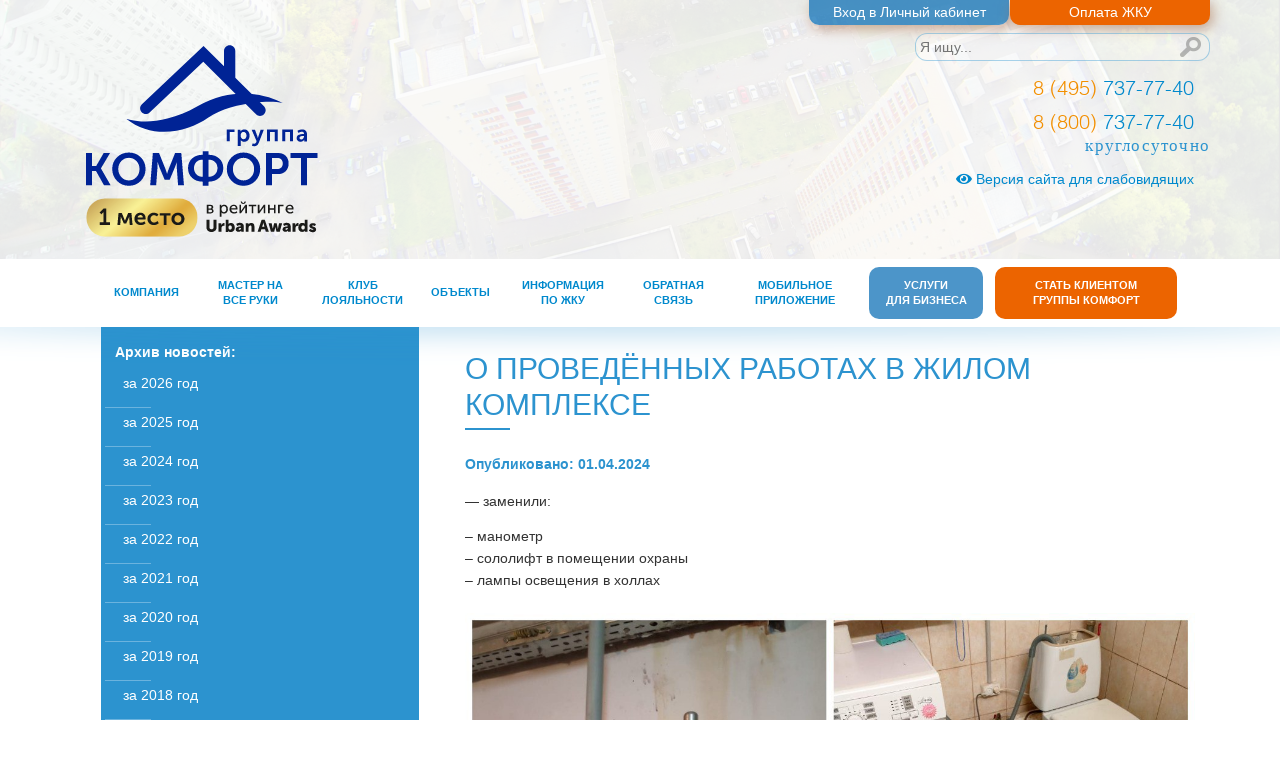

--- FILE ---
content_type: text/html; charset=UTF-8
request_url: https://comfort-group.ru/%D0%BD%D0%BE%D0%B2%D0%BE%D1%81%D1%82%D0%B8/2015/47169
body_size: 20926
content:
<!DOCTYPE html>
<!--[if lte IE 8]> <html class="oldie" lang="en"> <![endif]-->
<!--[if IE 9]> <html class="ie9" lang="en"> <![endif]-->
<!--[if gt IE 9]><!--> <html lang="en"> <!--<![endif]-->	
	
	
<head>

<script async src="https://www.googletagmanager.com/gtag/js?id=UA-168227321-1"></script>
<script>
  window.dataLayer = window.dataLayer || [];
  function gtag(){dataLayer.push(arguments);}
  gtag('js', new Date());
  gtag('config', 'UA-168227321-1');
</script>
<!-- Yandex.Metrika counter -->
<script type="text/javascript" >
   (function(m,e,t,r,i,k,a){m[i]=m[i]||function(){(m[i].a=m[i].a||[]).push(arguments)};
   m[i].l=1*new Date();
   for (var j = 0; j < document.scripts.length; j++) {if (document.scripts[j].src === r) { return; }}
   k=e.createElement(t),a=e.getElementsByTagName(t)[0],k.async=1,k.src=r,a.parentNode.insertBefore(k,a)})
   (window, document, "script", "https://mc.yandex.ru/metrika/tag.js", "ym");

   ym(91438645, "init", {
        clickmap:true,
        trackLinks:true,
        accurateTrackBounce:true,
        webvisor:true,
        ecommerce:"dataLayer"
   });
</script>
<noscript><div><img src="https://mc.yandex.ru/watch/91438645" style="position:absolute; left:-9999px;" alt="" /></div></noscript>
<!-- /Yandex.Metrika counter -->

	<meta charset="utf-8">
	<meta name="viewport" content="width=device-width, initial-scale=1, maximum-scale=1, minimum-scale=1, user-scalable=yes, shrink-to-fit=no">
	<meta http-equiv="X-UA-Compatible" content="IE=edge,chrome=1">
	<meta name="format-detection" content="telephone=no">
	<meta name='yandex-verification' content='7e9eba6c06cfc5c4' />
	<meta name='verify-v1' content='PorBrDo9WOryU2yFkhHGqCzlBhmE-1PccnZTWO_JlU4' />
	
	<title>ГРУППА КОМФОРТ</title>

  <link rel="stylesheet" href="https://stackpath.bootstrapcdn.com/bootstrap/4.3.1/css/bootstrap.min.css" integrity="sha384-ggOyR0iXCbMQv3Xipma34MD+dH/1fQ784/j6cY/iJTQUOhcWr7x9JvoRxT2MZw1T" crossorigin="anonymous">	<link rel="shortcut icon" href="https://comfort-group.ru//assets/images/logo_nso_icon.ico" type="image/x-icon">
	<link rel="stylesheet" media="all" href="https://comfort-group.ru/assets/css/jquery.selectBoxIt.css">	
	<link rel="stylesheet" media="all" href="https://comfort-group.ru/assets/css/font-awesome/css/font-awesome.min.css">
	<link rel="stylesheet" media="all" href="https://comfort-group.ru/assets/css/queries.css?tm=21321234588&v=3">
	<link rel="stylesheet" media="all" href="https://comfort-group.ru/assets/css/forms.css?tm=3&v=5">

	<link rel="stylesheet" media="all" href="https://comfort-group.ru/assets/css/style.css?tm=213212349920&v=23">

	<link rel="stylesheet" media="all" href="/dynamic.css">

	<link rel="stylesheet" media="all" href="https://comfort-group.ru/assets/css/pay.css">

	<link href='https://comfort-group.ru//assets/js/backstage/vendor/chosen/chosen.min.css' rel='stylesheet' />
	<link href='https://comfort-group.ru//assets/js/backstage/vendor/chosen/chosen-correct.css' rel='stylesheet' />
	<link href='https://comfort-group.ru//assets/css/chosen.css' rel='stylesheet' />

	<link href='https://comfort-group.ru/assets/js/Remodal/src/remodal.css' rel='stylesheet' />
	<link href='https://comfort-group.ru/assets/js/Remodal/src/remodal-default-theme.css' rel='stylesheet' />
	   
	<!--[if lt IE 9]>
		<script src="http://html5shiv.googlecode.com/svn/trunk/html5.js"></script>
	<![endif]-->
	<script src="https://code.jquery.com/jquery-3.3.1.min.js" crossorigin="anonymous"></script>
  <script src="https://cdnjs.cloudflare.com/ajax/libs/popper.js/1.14.7/umd/popper.min.js" integrity="sha384-UO2eT0CpHqdSJQ6hJty5KVphtPhzWj9WO1clHTMGa3JDZwrnQq4sF86dIHNDz0W1" crossorigin="anonymous"></script>
  <script src="https://stackpath.bootstrapcdn.com/bootstrap/4.3.1/js/bootstrap.min.js" integrity="sha384-JjSmVgyd0p3pXB1rRibZUAYoIIy6OrQ6VrjIEaFf/nJGzIxFDsf4x0xIM+B07jRM" crossorigin="anonymous"></script>		<script type="text/javascript" src="https://comfort-group.ru/assets/js/jquery-ui.min.js"></script>
	<script src="https://cdn.jsdelivr.net/bxslider/4.2.12/jquery.bxslider.min.js"></script>
	<script type="text/javascript" src="https://comfort-group.ru/assets/js/jquery.selectBoxIt.js"></script>
	<script type="text/javascript" src="https://comfort-group.ru/assets/js/menu.js"></script>
	<script type="text/javascript" src="https://comfort-group.ru/assets/js/main.js?tm=21321234599&v=3"></script>
	<script type="text/javascript" src="https://comfort-group.ru/assets/js/miniMap.js?tm=21321234591"></script>

	<script type="text/javascript" src="https://comfort-group.ru/assets/js/Remodal/src/remodal.js"></script>
	<script type="text/javascript" src="https://comfort-group.ru/assets/js/jquery.matchHeight.js"></script>
	<script type="text/javascript" src="https://comfort-group.ru/assets/js/jquery.fancybox.min.js"></script>

	<script type="text/javascript" src="/assets/js/slick-1.8.1/slick/slick.min.js"></script>


	<script src="https://paymo.ru/paymentgate/iframe/checkout.js"></script>
	<script src="/assets/js/jquery-maskedinput/jquery.maskedinput.js"></script>
	<script src="/assets/js/jquery-validation/dist/jquery.validate.min.js"></script>
	<script src="/assets/js/jquery-validation/dist/additional-methods.min.js"></script>
	<script src="/assets/js/jquery-validation/dist/localization/messages_ru.min.js"></script>
	<script src="/assets/js/pay.js?ver=20"></script>

	<link rel="stylesheet" media="all" href="/assets/js/slick-1.8.1/slick/slick.css">
	<link rel="stylesheet" media="all" href="/assets/js/slick-1.8.1/slick/slick-theme.css">
	

	
		

	<link rel="stylesheet" href="https://use.fontawesome.com/releases/v5.4.1/css/all.css" integrity="sha384-5sAR7xN1Nv6T6+dT2mhtzEpVJvfS3NScPQTrOxhwjIuvcA67KV2R5Jz6kr4abQsz" crossorigin="anonymous">

	<!-- Button visually impaired CSS -->
	<link rel="stylesheet" href="https://comfort-group.ru/assets/css/bvi.min.css" type="text/css">
	<link rel="stylesheet" href="https://comfort-group.ru/assets/css/bvi-font.min.css" type="text/css">
	
	<link rel="stylesheet" media="all" href="https://comfort-group.ru/assets/css/queries_ex.css?v=1">

	<!--<link rel="stylesheet" media="all" href="https://comfort-group.ru/assets/css/style-changes-1.css?v=18">-->
</head>
	
	
	
<body>
		
<div class="remodal" data-remodal-id="modal" data-remodal-options="closeOnOutsideClick: false">
  <button data-remodal-action="close" class="remodal-close"></button>
  <div id="paymoWin">
		<form id="paymoForm" action="">
			<div class="col-12">
				<div id="paymoWinFormTitle text-center">Оплатить ЖКУ</div>
			</div>
			<div class="row mt-5">
				<div class="col-12">
					<input name="account" placeholder="Лицевой счет" value="" autocomplete="off" style="border-radius: 10px;" type="text">
				</div>
				<div class="col-12">
					<input name="email" placeholder="Email" autocomplete="off" style="border-radius: 10px;" type="text">
				</div>
				<div class="col-12">
					<input name="amount" placeholder="0.00" autocomplete="off" style="border-radius: 10px;" type="text">
				</div>
				<div class="col-12">
					<input name="comment" placeholder="Комментарий" autocomplete="off" style="border-radius: 10px;" type="text">
				</div>
				<div class="col-12 text-left">
					<input name="ins" type="checkbox" checked id="ins"><label for="ins">Со страховкой</label>
				</div>
				<div class="col-12 mt-3 text-center">				
					<div id="html_element3" class="google-recaptcha-container-center"></div>
					<input id="recaptcha_response3" type="hidden">
				</div>
				<div class="col-12 mb-3"></div>

				<div class="col-12">На электронную почту будет отправлен чек об оплате</div>
				<div class="col-12 offset-sm-4 col-sm-4"><input class="w-100" data-action="openPaymo" id="paymoWinBtn" value="Оплатить" type="submit"></div>
			</div>			
		</form>
	</div>
</div>
<div class="remodal-wrapper remodal-is-closed" style="display: none;"><div class="remodal remodal-is-initialized remodal-is-closed" data-remodal-id="kl-modal-solution" data-remodal-options="closeOnOutsideClick: false" tabindex="-1"><button class="remodal-close" data-remodal-action="close"></button>
	<div>
		<span style="font-size: 18px;">Оставьте заявку</span>
		<form action="" id="b-popup-form" method="post" novalidate="novalidate">
			<input name="type" type="hidden" value=""> 
						<input name="name" placeholder="Введите имя" style="width: 150px" type="text"> 
			<input name="phone" placeholder="Введите телефон" class="phone-input" style="width: 150px" type="text">
			<button class="kl-button">Отправить</button> 
			<input name="action_type" type="hidden" value="Оставьте заявку"> 
			<input name="solution" type="hidden" value="Проект перепланировки для самостоятельного согласования">
			<div class="kl-agree">
				<div class="agree-error">Вы должны дать согласие на обработку данных</div>
				<input id="agree3" name="agree" type="checkbox"> <label for="agree3">Даю согласие на обработку данных*</label>
			</div>
		</form>
	</div>
</div>
</div>
<div class="remodal-wrapper remodal-is-closed" style="display: none;"><div class="remodal remodal-is-initialized remodal-is-closed" data-remodal-id="kl-modal-solution-2" data-remodal-options="closeOnOutsideClick: false" tabindex="-1"><button class="remodal-close" data-remodal-action="close"></button>
	<div>
		<span style="font-size: 18px;">Оставьте заявку</span>
		<form action="" id="b-popup-form-2" method="post" novalidate="novalidate">
			<div class="text-right">
				<input name="type" type="hidden" value=""> 
								<input name="name" placeholder="Введите имя" style="width: 100%" type="text"> 
				<input name="phone" placeholder="Введите телефон" class="phone-input" style="width: 100%" type="text">
				<input name="building-address" placeholder="Введите адрес дома" style="width: 100%" type="text"> 
				<input name="flat" placeholder="Введите номер квартиры" style="width: 100%" type="text"> 
				<button class="kl-button">Отправить</button> 
				<input name="action_type" type="hidden" value="Оставьте заявку"> 
				<input name="solution" type="hidden" value="Проект перепланировки для самостоятельного согласования">
				<div class="mt-2 text-right">
					<div class="agree-error">Вы должны дать согласие на обработку данных</div>
					<input id="agree3" name="agree" type="checkbox"> <label for="agree3">Даю согласие на обработку данных*</label>
				</div>
			</div>
		</form>
	</div>
</div>
</div>
<div class="remodal-wrapper remodal-is-closed" style="display: none;"><div class="remodal remodal-is-initialized remodal-is-closed" data-remodal-id="kl-modal-solution-3" data-remodal-options="closeOnOutsideClick: false" tabindex="-1"><button class="remodal-close" data-remodal-action="close"></button>
	<div>
		<span style="font-size: 18px;">Оставьте заявку</span>
		<form action="" id="b-popup-form-2" method="post" novalidate="novalidate">
			<div class="text-right">
				<input name="type" type="hidden" value=""> 
								<input name="name" placeholder="Введите имя" style="width: 100%" type="text"> 
				<input name="phone" placeholder="Введите телефон" class="phone-input" style="width: 100%" type="text">
				<input name="email" placeholder="Введите адрес электронной почты" style="width: 100%" type="text">  
				<button class="kl-button">Отправить</button> 
				<input name="action_type" type="hidden" value="Оставьте заявку"> 
				<input name="solution" type="hidden" value="">
				<div class="mt-2 text-right">
					<div class="agree-error">Вы должны дать согласие на обработку данных</div>
					<input id="agree3" name="agree" type="checkbox"> <label for="agree3">Даю согласие на обработку данных*</label>
				</div>
			</div>
		</form>
	</div>
</div>
</div>
	
				<div class="wrapper">
		
			<header id="header">
		<div class="header_box pb-0 pb-sm-2">
			<div class="container pb-0 pb-0">		
								<div class="row no-gutters mb-md-2">	
															<div class="col-12">	
						<div class="row justify-content-md-end no-gutters">				
									

							<a href="https://room.comfort-group.ru/login/" class="text-center d-block  interview_link_v2_1">Вход в Личный кабинет</a>	
														<a href="javascript:void(0)"  id="modalPaymoOpener" class="text-center d-block  interview_link_v2_2">Оплата ЖКУ</a>							 
						</div>	
					</div> 					
				</div>			
								
				<nav class="navbar navbar-expand-lg navbar-light bg-light d-flex d-sm-none bvi-hide">
						  
					<a href="tel:+74957377740"><img src="/assets/images/phone.svg"></a>
				  
				  	<a class="navbar-brand" href="https://comfort-group.ru/">
						<img class="mx-auto d-block" width="70" src="/assets/images/comfort_logo_v5.svg">
						<!--<img class="mx-auto d-block" width="70" src="/assets/images/logo_nso.png">-->
					</a>
					
				  <button class="btn" type="button" data-toggle="collapse" data-target="#navbar-2" aria-controls="navbar-2" aria-expanded="false" aria-label="Toggle navigation">
					<span class="navbar-toggler-icon" style="background: url(/assets/images/ico_search.png) center no-repeat;"></span>
				  </button>

				  <div class="collapse navbar-collapse" id="navbar-2">
					<ul class="navbar-nav mr-auto mt-2 mt-lg-0">					  
					  <li class="nav-item">
						<form action="https://comfort-group.ru/search/" method="get" class="search d-flex d-md-none">
							<input type="search" name="search" placeholder="Я ищу...">
							<input type="submit" style="background: url(/assets/images/ico_search.png) center no-repeat;">
						</form>
						</li>
					</ul>
				  </div>
				</nav>
			

				<div class="row mt-1 justify-content-center d-none d-sm-flex bvi-hide">
					<div class="col-12 col-sm-4 col-md-3 order-2 order-md-1">
						<a href="https://comfort-group.ru/" id="logo">
							<!--<img class="mx-auto d-block" src="/assets/images/comfort.png?v=2">-->
							<!--<img class="mx-auto d-block" src="/assets/images/comfort_logo_v3.png">-->
							<img class="mx-auto d-block" src="/assets/images/comfort_logo_v5.svg">
						</a>
					</div>
					<div class="col-12 col-sm-12 col-md-4 order-md-2 mb-sm-2">
						 <!--<img class="mx-auto d-block" src="/assets/images/pic_slogan.png">-->
					</div>
					<div class="col-12 col-sm-8 col-md-5 order-3">
						<div class="row justify-content-end">
							<div class="col-7 col-sm-8 col-md-10 col-lg-9 col-xl-8">
								<form action="https://comfort-group.ru/search/" method="get" class="search">
									<input type="search" name="search" placeholder="Я ищу...">
									<input type="submit">
								</form>
							</div>
							<div class="col-12 mt-2">
								<div class="header_phone">
									<strong><a class="navbar-brand" href="tel:+74957377740"><span>8 (495)</span> 737-77-40</a></strong><br>
														<strong><a class="navbar-brand" href="tel:+78007377740"><span>8 (800)</span> 737-77-40</a></strong>
														<span class="h24">круглосуточно</span>
								</div>
							</div>
							
							<div class="d-none d-md-block col-12 mt-3">	
								<div class="row justify-content-md-end no-gutters">				
									<a href="#" class="bvi-open col-md-11 d-none d-md-block text-right pr-3" title="Версия сайта для слабовидящих"><i class="bvi-icon bvi-eye"></i> Версия сайта для слабовидящих</a> 				
								</div>	
							</div>	
						</div>
					</div>		
				</div>
			</div>
		</div>

		<nav id="menu">
	<div class="container" >
		<div class="navbar navbar-static-top d-none d-md-block">
			<nav class="navigation navbar-light navbar-expand-md" style="width: 100%">
				<div class="collapse navbar-collapse">
					<ul id="navUl" class="nav-alt topnav bold navbar-nav mr-auto mt-2 mt-md-0">
													<li class="dropdown active nav-item" >
								<a class="nav-link  " href="https://comfort-group.ru/компания/">Компания</a>
																	<ul class="dropdown-menu bold" >
																					<li class="dropdown" >
											<a href="https://comfort-group.ru/компания/контакты/">Контакты</a>
																							</li>
																					<li class="dropdown" >
											<a href="https://comfort-group.ru/компания/О компании/">О компании</a>
																							</li>
																					<li class="dropdown" >
											<a href="https://comfort-group.ru/компания/управмкд/">Участие в управлении многоквартирным домом</a>
																								<ul style="display: none;" class="dropdown-menu sub-menu-level1 bold">
																																													<li class="nav-item">
																	<a class="nav-link" href="https://comfort-group.ru/компания/осс-BigTime/">Собрание собственников ЖК BigTime </a>
																</li>
																																																												<li class="nav-item">
																	<a class="nav-link" href="https://comfort-group.ru/компания/осс-датский/">Собрание собственников ЖК Датский квартал</a>
																</li>
																																																												<li class="nav-item">
																	<a class="nav-link" href="https://comfort-group.ru/компания/oss-bakovka/">Собрание собственников ЖК Дом на Баковке</a>
																</li>
																																																												<li class="nav-item">
																	<a class="nav-link" href="https://comfort-group.ru/компания/occ-kashtanovaya-roshcha/">Собрание собственников ЖК Каштановая роща</a>
																</li>
																																																												<li class="nav-item">
																	<a class="nav-link" href="https://comfort-group.ru/компания/осс-Лайково/">Собрание собственников ЖК Лайково</a>
																</li>
																																																												<li class="nav-item">
																	<a class="nav-link" href="https://comfort-group.ru/компания/осс-марьинароща/">Собрание собственников ЖК Марьина Роща</a>
																</li>
																																																												<li class="nav-item">
																	<a class="nav-link" href="https://comfort-group.ru/компания/осс-мичурино-запад/">Собрание собственников ЖК Мичурино Запад</a>
																</li>
																																																												<li class="nav-item">
																	<a class="nav-link" href="https://comfort-group.ru/компания/осс-настроение/">Собрание собственников ЖК Настроение</a>
																</li>
																																																												<li class="nav-item">
																	<a class="nav-link" href="https://comfort-group.ru/компания/осс-обнинск/">Собрания собственников г. Обнинск </a>
																</li>
																																																												<li class="nav-item">
																	<a class="nav-link" href="https://comfort-group.ru/компания/осс-m-house/">Собрания собственников ЖК M-House</a>
																</li>
																																																												<li class="nav-item">
																	<a class="nav-link" href="https://comfort-group.ru/компания/осс-V-House/">Собрания собственников ЖК V-House</a>
																</li>
																																																												<li class="nav-item">
																	<a class="nav-link" href="https://comfort-group.ru/компания/oss-alekseewo/">Собрания собственников ЖК Алексеево</a>
																</li>
																																																												<li class="nav-item">
																	<a class="nav-link" href="https://comfort-group.ru/компания/осс-Архимед/">Собрания собственников ЖК Архимед</a>
																</li>
																																																												<li class="nav-item">
																	<a class="nav-link" href="https://comfort-group.ru/компания/осс-Архимед-2/">Собрания собственников ЖК Архимед 2</a>
																</li>
																																																												<li class="nav-item">
																	<a class="nav-link" href="https://comfort-group.ru/компания/осс-базовская/">Собрания собственников ЖК Базовская</a>
																</li>
																																																												<li class="nav-item">
																	<a class="nav-link" href="https://comfort-group.ru/компания/осс-бескудниково/">Собрания собственников ЖК Бескудниково</a>
																</li>
																																																												<li class="nav-item">
																	<a class="nav-link" href="https://comfort-group.ru/компания/осс-богородский/">Собрания собственников ЖК Богородский</a>
																</li>
																																																												<li class="nav-item">
																	<a class="nav-link" href="https://comfort-group.ru/компания/осс-вершинино/">Собрания собственников ЖК Вершинино</a>
																</li>
																																																												<li class="nav-item">
																	<a class="nav-link" href="https://comfort-group.ru/компания/осс-гагаринский/">Собрания собственников ЖК Гагаринский</a>
																</li>
																																																												<li class="nav-item">
																	<a class="nav-link" href="https://comfort-group.ru/компания/oss-golovino/">Собрания собственников ЖК Головино</a>
																</li>
																																																												<li class="nav-item">
																	<a class="nav-link" href="https://comfort-group.ru/компания/осс-Гранд-Парк/">Собрания собственников ЖК Гранд Парк</a>
																</li>
																																																												<li class="nav-item">
																	<a class="nav-link" href="https://comfort-group.ru/компания/осс-движение/">Собрания собственников ЖК Движение. Тушино</a>
																</li>
																																																												<li class="nav-item">
																	<a class="nav-link" href="https://comfort-group.ru/компания/осс-Декарт/">Собрания собственников ЖК Декарт</a>
																</li>
																																																												<li class="nav-item">
																	<a class="nav-link" href="https://comfort-group.ru/компания/oss-dostoyanie/">Собрания собственников ЖК Достояние</a>
																</li>
																																																												<li class="nav-item">
																	<a class="nav-link" href="https://comfort-group.ru/компания/осс-Кронштадтский/">Собрания собственников ЖК Кронштадтский</a>
																</li>
																																																												<li class="nav-item">
																	<a class="nav-link" href="https://comfort-group.ru/компания/осс-мичурино/">Собрания собственников ЖК Мичурино</a>
																</li>
																																																												<li class="nav-item">
																	<a class="nav-link" href="https://comfort-group.ru/компания/осс-монодом/">Собрания собственников ЖК Монодом</a>
																</li>
																																																												<li class="nav-item">
																	<a class="nav-link" href="https://comfort-group.ru/компания/oss-nahimovo/">Собрания собственников ЖК Нахимово</a>
																</li>
																																																												<li class="nav-item">
																	<a class="nav-link" href="https://comfort-group.ru/компания/осс-некрасовка/">Собрания собственников ЖК Некрасовка</a>
																</li>
																																																												<li class="nav-item">
																	<a class="nav-link" href="https://comfort-group.ru/компания/осс-нб/">Собрания собственников ЖК Новое Бутово</a>
																</li>
																																																												<li class="nav-item">
																	<a class="nav-link" href="https://comfort-group.ru/компания/осс-ни2/">Собрания собственников ЖК Новое Измайлово 2</a>
																</li>
																																																												<li class="nav-item">
																	<a class="nav-link" href="https://comfort-group.ru/компания/осс-марфино/">Собрания собственников ЖК Новое Марфино</a>
																</li>
																																																												<li class="nav-item">
																	<a class="nav-link" href="https://comfort-group.ru/компания/oss-newtushino/">Собрания собственников ЖК Новое Тушино</a>
																</li>
																																																												<li class="nav-item">
																	<a class="nav-link" href="https://comfort-group.ru/компания/осс-н_раменский/">Собрания собственников ЖК Новый Раменский</a>
																</li>
																																																												<li class="nav-item">
																	<a class="nav-link" href="https://comfort-group.ru/компания/осс-Ньютон/">Собрания собственников ЖК Ньютон</a>
																</li>
																																																												<li class="nav-item">
																	<a class="nav-link" href="https://comfort-group.ru/компания/осс-одинбург/">Собрания собственников ЖК Одинбург</a>
																</li>
																																																												<li class="nav-item">
																	<a class="nav-link" href="https://comfort-group.ru/компания/осс-олимп/">Собрания собственников ЖК Олимп</a>
																</li>
																																																												<li class="nav-item">
																	<a class="nav-link" href="https://comfort-group.ru/компания/панорама-сколково/">Собрания собственников ЖК Панорама Сколково</a>
																</li>
																																																												<li class="nav-item">
																	<a class="nav-link" href="https://comfort-group.ru/компания/осс-1-й Ленинградский/">Собрания собственников ЖК Первый Ленинградский</a>
																</li>
																																																												<li class="nav-item">
																	<a class="nav-link" href="https://comfort-group.ru/компания/осс-Первый-Лермонтовский/">Собрания собственников ЖК Первый Лермонтовский</a>
																</li>
																																																												<li class="nav-item">
																	<a class="nav-link" href="https://comfort-group.ru/компания/осс-поколение/">Собрания собственников ЖК Поколение</a>
																</li>
																																																												<li class="nav-item">
																	<a class="nav-link" href="https://comfort-group.ru/компания/осс-римский/">Собрания собственников ЖК Римский</a>
																</li>
																																																												<li class="nav-item">
																	<a class="nav-link" href="https://comfort-group.ru/компания/осс-севпарк/">Собрания собственников ЖК Северный Парк</a>
																</li>
																																																												<li class="nav-item">
																	<a class="nav-link" href="https://comfort-group.ru/компания/осс-скандинавский/">Собрания собственников ЖК Скандинавский</a>
																</li>
																																																												<li class="nav-item">
																	<a class="nav-link" href="https://comfort-group.ru/компания/осс-сколковский/">Собрания собственников ЖК Сколковский</a>
																</li>
																																																												<li class="nav-item">
																	<a class="nav-link" href="https://comfort-group.ru/компания/осс-технопарк/">Собрания собственников ЖК Технопарк</a>
																</li>
																																																												<li class="nav-item">
																	<a class="nav-link" href="https://comfort-group.ru/компания/осс-центр-2/">Собрания собственников ЖК Центр-2</a>
																</li>
																																																												<li class="nav-item">
																	<a class="nav-link" href="https://comfort-group.ru/компания/осс-южная-битцы/">Собрания собственников ЖК Южная Битца </a>
																</li>
																																																												<li class="nav-item">
																	<a class="nav-link" href="https://comfort-group.ru/компания/oss-yurlovo/">Собрания собственников ЖК Юрлово</a>
																</li>
																																									</ul>
																							</li>
																					<li class="dropdown" >
											<a href="https://comfort-group.ru/компания/Лицензии/">Лицензии</a>
																								<ul style="display: none;" class="dropdown-menu sub-menu-level1 bold">
																																													<li class="nav-item">
																	<a class="nav-link" href="https://comfort-group.ru/компания/Лицензии/">АО «ВК Комфорт»</a>
																</li>
																																																												<li class="nav-item">
																	<a class="nav-link" href="https://comfort-group.ru/компания/лицензииКонтрольнаяТочка/">ООО "УК "КОНТРОЛЬНАЯ ТОЧКА - УЮТА И БЕЗОПАСНОСТИ"</a>
																</li>
																																																												<li class="nav-item">
																	<a class="nav-link" href="https://comfort-group.ru/компания/лицензии-Люкс-Инжинеринг-Групп/">ООО «Люкс Инжинеринг Групп»</a>
																</li>
																																																												<li class="nav-item">
																	<a class="nav-link" href="https://comfort-group.ru/компания/ЛицензииРитц/">ООО «УК Ритц Сервис»</a>
																</li>
																																																												<li class="nav-item">
																	<a class="nav-link" href="https://comfort-group.ru/компания/ЛицензииСервис24 /">ООО «УК Сервис 24»</a>
																</li>
																																																												<li class="nav-item">
																	<a class="nav-link" href="https://comfort-group.ru/компания/ЛицензииОбнинск/">ООО «Управляющая компания» г.Обнинск</a>
																</li>
																																																												<li class="nav-item">
																	<a class="nav-link" href="https://comfort-group.ru/компания/лицензии-Эдмарт/">ООО «Эдмарт»</a>
																</li>
																																									</ul>
																							</li>
																					<li class="dropdown" >
											<a href="https://comfort-group.ru/компания/раскрытие-информации/">Раскрытие информации</a>
																								<ul style="display: none;" class="dropdown-menu sub-menu-level1 bold">
																																													<li class="nav-item">
																	<a class="nav-link" href="https://comfort-group.ru/компания/раскрытие-информации/">АО «ВК Комфорт»</a>
																</li>
																																																												<li class="nav-item">
																	<a class="nav-link" href="https://comfort-group.ru/компания/раскрытиеКонтрольнаяТочка/">ООО "УК "КОНТРОЛЬНАЯ ТОЧКА - УЮТА И БЕЗОПАСНОСТИ"</a>
																</li>
																																																												<li class="nav-item">
																	<a class="nav-link" href="https://comfort-group.ru/компания/раскрытие-инф-Люкс-Инжинеринг-Групп/">ООО «Люкс Инжинеринг Групп»</a>
																</li>
																																																												<li class="nav-item">
																	<a class="nav-link" href="https://comfort-group.ru/компания/раскрытие-инф-Ритц/">ООО «УК РИТЦ Сервис»</a>
																</li>
																																																												<li class="nav-item">
																	<a class="nav-link" href="https://comfort-group.ru/компания/раскрытие-инф-Сервис24/">ООО «УК Сервис 24»</a>
																</li>
																																																												<li class="nav-item">
																	<a class="nav-link" href="https://comfort-group.ru/компания/раскрытие-инф-Обнинск/">ООО «Управляющая компания» г.Обнинск</a>
																</li>
																																																												<li class="nav-item">
																	<a class="nav-link" href="https://comfort-group.ru/компания/раскрытие-инф-Эдмарт/">ООО «Эдмарт»</a>
																</li>
																																									</ul>
																							</li>
																					<li class="dropdown" >
											<a href="https://comfort-group.ru/компания/вакансии/">Вакансии</a>
																							</li>
																					<li class="dropdown" >
											<a href="https://comfort-group.ru/компания/партнеры/">Партнеры</a>
																							</li>
																					<li class="dropdown" >
											<a href="https://comfort-group.ru/компания/нормативныедокументы/">Нормативные документы ЖКХ</a>
																							</li>
																					<li class="dropdown" >
											<a href="https://comfort-group.ru/компания/privacy/">Политика конфиденциальности</a>
																							</li>
																			</ul>
															</li>
													<li class="dropdown active nav-item" >
								<a class="nav-link  " href="https://comfort-group.ru/услуги/">Мастер на все руки</a>
															</li>
													<li class="dropdown active nav-item" >
								<a class="nav-link  " href="https://comfort-group.ru/кл/">Клуб лояльности</a>
																	<ul class="dropdown-menu bold" >
																					<li class="dropdown" >
											<a href="https://comfort-group.ru/кл/khoroshii-balkoni/">Хорошие балконы</a>
																							</li>
																					<li class="dropdown" >
											<a href="https://comfort-group.ru/кл/окна/">Установка и ремонт окон</a>
																							</li>
																					<li class="dropdown" >
											<a href="https://comfort-group.ru/кл/4solutions/">Комплексный ремонт квартир</a>
																							</li>
																					<li class="dropdown" >
											<a href="https://comfort-group.ru/кл/cтальбокс/">Шкафы в паркинг и стеллажи в кладовые</a>
																							</li>
																					<li class="dropdown" >
											<a href="https://comfort-group.ru/кл/haier-hisense-кондиционеры/">Продажа и установка кондиционеров Haier и Hisense от официального партнера ТД Решение</a>
																							</li>
																					<li class="dropdown" >
											<a href="https://comfort-group.ru/кл/ремонт-крупной-бытовой-техники/">Ремонт крупной бытовой техники</a>
																							</li>
																					<li class="dropdown" >
											<a href="https://comfort-group.ru/кл/фабрика-кухни-ZETTA/">Фабрика кухни ZETTA</a>
																							</li>
																					<li class="dropdown" >
											<a href="https://comfort-group.ru/кл/замена-кухонных-фасадов-и-столешниц/">Замена кухонных фасадов и столешниц</a>
																							</li>
																					<li class="dropdown" >
											<a href="https://comfort-group.ru/кл/химчистка/">Химчистка мебели и ковровых покрытий </a>
																							</li>
																					<li class="dropdown" >
											<a href="https://comfort-group.ru/кл/cleaning/">Клининг </a>
																							</li>
																					<li class="dropdown" >
											<a href="https://comfort-group.ru/кл/УстановкакондиционеровDAICHI/">Установка кондиционеров DAICHI</a>
																							</li>
																					<li class="dropdown" >
											<a href="https://comfort-group.ru/кл/Поэтажныйпланиэкспликациятехническийпаспортнаквартиру/">Поэтажный план и экспликация, технический паспорт на квартиру</a>
																							</li>
																					<li class="dropdown" >
											<a href="https://comfort-group.ru/кл/Установкакондиционеров/"> Продажа и установка кондиционеров</a>
																							</li>
																			</ul>
															</li>
													<li class="dropdown active nav-item" >
								<a class="nav-link  " href="https://comfort-group.ru/объекты/">Объекты</a>
																	<ul class="dropdown-menu bold" >
																					<li class="dropdown" >
											<a href="https://comfort-group.ru/объекты/объектыВК/">АО «ВК Комфорт»</a>
																								<ul style="display: none;" class="dropdown-menu sub-menu-level1 bold">
																																													<li class="nav-item">
																	<a class="nav-link" href="https://comfort-group.ru/объекты/mhouse/">M-House</a>
																</li>
																																																												<li class="nav-item">
																	<a class="nav-link" href="https://comfort-group.ru/объекты/Алексеево/">Алексеево</a>
																</li>
																																																												<li class="nav-item">
																	<a class="nav-link" href="https://comfort-group.ru/объекты/базовская/">Базовская</a>
																</li>
																																																												<li class="nav-item">
																	<a class="nav-link" href="https://comfort-group.ru/объекты/бескудниково/">Бескудниково</a>
																</li>
																																																												<li class="nav-item">
																	<a class="nav-link" href="https://comfort-group.ru/объекты/богородский/">Богородский</a>
																</li>
																																																												<li class="nav-item">
																	<a class="nav-link" href="https://comfort-group.ru/объекты/вершинино/">Вершинино</a>
																</li>
																																																												<li class="nav-item">
																	<a class="nav-link" href="https://comfort-group.ru/объекты/Головино/">Головино</a>
																</li>
																																																												<li class="nav-item">
																	<a class="nav-link" href="https://comfort-group.ru/объекты/domnabakovke/">Дом на Баковке</a>
																</li>
																																																												<li class="nav-item">
																	<a class="nav-link" href="https://comfort-group.ru/объекты/кронштадтский/">Кронштадтский</a>
																</li>
																																																												<li class="nav-item">
																	<a class="nav-link" href="https://comfort-group.ru/объекты/dommr/">Марьина Роща</a>
																</li>
																																																												<li class="nav-item">
																	<a class="nav-link" href="https://comfort-group.ru/объекты/мичурино/">Мичурино</a>
																</li>
																																																												<li class="nav-item">
																	<a class="nav-link" href="https://comfort-group.ru/объекты/монодом/">Монодом</a>
																</li>
																																																												<li class="nav-item">
																	<a class="nav-link" href="https://comfort-group.ru/объекты/Нахимово/">Нахимово</a>
																</li>
																																																												<li class="nav-item">
																	<a class="nav-link" href="https://comfort-group.ru/объекты/некрасовка/">Некрасовка</a>
																</li>
																																																												<li class="nav-item">
																	<a class="nav-link" href="https://comfort-group.ru/объекты/новое-бутово/">Новое Бутово</a>
																</li>
																																																												<li class="nav-item">
																	<a class="nav-link" href="https://comfort-group.ru/объекты/Марфино/">Новое Марфино</a>
																</li>
																																																												<li class="nav-item">
																	<a class="nav-link" href="https://comfort-group.ru/объекты/новыйраменский/">Новый Раменский</a>
																</li>
																																																												<li class="nav-item">
																	<a class="nav-link" href="https://comfort-group.ru/объекты/ньютон/">Ньютон</a>
																</li>
																																																												<li class="nav-item">
																	<a class="nav-link" href="https://comfort-group.ru/объекты/одинбург/">Одинбург</a>
																</li>
																																																												<li class="nav-item">
																	<a class="nav-link" href="https://comfort-group.ru/объекты/панорама-сколково/">Панорама Сколково</a>
																</li>
																																																												<li class="nav-item">
																	<a class="nav-link" href="https://comfort-group.ru/объекты/поколение/">Поколение</a>
																</li>
																																																												<li class="nav-item">
																	<a class="nav-link" href="https://comfort-group.ru/объекты/rumsky/">Римский</a>
																</li>
																																																												<li class="nav-item">
																	<a class="nav-link" href="https://comfort-group.ru/объекты/Северный_Парк/">Северный Парк</a>
																</li>
																																																												<li class="nav-item">
																	<a class="nav-link" href="https://comfort-group.ru/объекты/cкандинавский/">Скандинавский</a>
																</li>
																																																												<li class="nav-item">
																	<a class="nav-link" href="https://comfort-group.ru/объекты/ТехноПарк/">ТехноПарк</a>
																</li>
																																																												<li class="nav-item">
																	<a class="nav-link" href="https://comfort-group.ru/объекты/Юрлово/">Юрлово</a>
																</li>
																																									</ul>
																							</li>
																					<li class="dropdown" >
											<a href="https://comfort-group.ru/объекты/объектыСервис24/">ООО «УК Сервис 24»</a>
																								<ul style="display: none;" class="dropdown-menu sub-menu-level1 bold">
																																													<li class="nav-item">
																	<a class="nav-link" href="https://comfort-group.ru/объекты/датский-квартал/">Датский квартал</a>
																</li>
																																																												<li class="nav-item">
																	<a class="nav-link" href="https://comfort-group.ru/объекты/движение тушино/">Движение. Тушино</a>
																</li>
																																																												<li class="nav-item">
																	<a class="nav-link" href="https://comfort-group.ru/объекты/настроение/">Настроение</a>
																</li>
																																																												<li class="nav-item">
																	<a class="nav-link" href="https://comfort-group.ru/объекты/новоеизмайлово2/">Новое Измайлово-2</a>
																</li>
																																																												<li class="nav-item">
																	<a class="nav-link" href="https://comfort-group.ru/объекты/новоетушино/">Новое Тушино </a>
																</li>
																																																												<li class="nav-item">
																	<a class="nav-link" href="https://comfort-group.ru/объекты/первый ленинградский/">Первый Ленинградский</a>
																</li>
																																																												<li class="nav-item">
																	<a class="nav-link" href="https://comfort-group.ru/объекты/первый лермонтовский/">Первый Лермонтовский</a>
																</li>
																																																												<li class="nav-item">
																	<a class="nav-link" href="https://comfort-group.ru/объекты/сколковский/">Сколковский </a>
																</li>
																																																												<li class="nav-item">
																	<a class="nav-link" href="https://comfort-group.ru/объекты/центр-2/">Центр-2</a>
																</li>
																																																												<li class="nav-item">
																	<a class="nav-link" href="https://comfort-group.ru/объекты/южная-битца/">Южная Битца</a>
																</li>
																																									</ul>
																							</li>
																					<li class="dropdown" >
											<a href="https://comfort-group.ru/объекты/объектыОбнинска/">ООО «Управляющая компания» г. Обнинск </a>
																								<ul style="display: none;" class="dropdown-menu sub-menu-level1 bold">
																																													<li class="nav-item">
																	<a class="nav-link" href="https://comfort-group.ru/объекты/32/">32-й микрорайон</a>
																</li>
																																																												<li class="nav-item">
																	<a class="nav-link" href="https://comfort-group.ru/объекты/52/">52-й микрорайон</a>
																</li>
																																																												<li class="nav-item">
																	<a class="nav-link" href="https://comfort-group.ru/объекты/олимп/">Олимп</a>
																</li>
																																																												<li class="nav-item">
																	<a class="nav-link" href="https://comfort-group.ru/объекты/old-city/">Старый город</a>
																</li>
																																									</ul>
																							</li>
																					<li class="dropdown" >
											<a href="https://comfort-group.ru/объекты/объектыРитц/">ООО «УК РИТЦ Сервис» </a>
																								<ul style="display: none;" class="dropdown-menu sub-menu-level1 bold">
																																													<li class="nav-item">
																	<a class="nav-link" href="https://comfort-group.ru/объекты/v-house/">V-House</a>
																</li>
																																									</ul>
																							</li>
																					<li class="dropdown" >
											<a href="https://comfort-group.ru/объекты/объекты-Люкс-Инжинеринг-Групп/">ООО «Люкс Инжинеринг Групп»</a>
																								<ul style="display: none;" class="dropdown-menu sub-menu-level1 bold">
																																													<li class="nav-item">
																	<a class="nav-link" href="https://comfort-group.ru/объекты/архимед/">Архимед</a>
																</li>
																																																												<li class="nav-item">
																	<a class="nav-link" href="https://comfort-group.ru/объекты/архимед-2/">Архимед 2</a>
																</li>
																																																												<li class="nav-item">
																	<a class="nav-link" href="https://comfort-group.ru/объекты/гранд-парк/">Гранд Парк</a>
																</li>
																																																												<li class="nav-item">
																	<a class="nav-link" href="https://comfort-group.ru/объекты/декарт/">Декарт</a>
																</li>
																																									</ul>
																							</li>
																					<li class="dropdown" >
											<a href="https://comfort-group.ru/объекты/эдмарт/">ООО «Эдмарт»</a>
																								<ul style="display: none;" class="dropdown-menu sub-menu-level1 bold">
																																													<li class="nav-item">
																	<a class="nav-link" href="https://comfort-group.ru/объекты/bigtime/">Big Time</a>
																</li>
																																																												<li class="nav-item">
																	<a class="nav-link" href="https://comfort-group.ru/объекты/dostoyanie/">Достояние</a>
																</li>
																																									</ul>
																							</li>
																					<li class="dropdown" >
											<a href="https://comfort-group.ru/объекты/объектыКонтрольнаяТочка/">ООО "УК "КОНТРОЛЬНАЯ ТОЧКА - УЮТА И БЕЗОПАСНОСТИ"</a>
																								<ul style="display: none;" class="dropdown-menu sub-menu-level1 bold">
																																													<li class="nav-item">
																	<a class="nav-link" href="https://comfort-group.ru/объекты/kashtanovaya-roshcha/">Каштановая роща</a>
																</li>
																																																												<li class="nav-item">
																	<a class="nav-link" href="https://comfort-group.ru/объекты/лайково/">Лайково</a>
																</li>
																																									</ul>
																							</li>
																			</ul>
															</li>
													<li class="dropdown active nav-item" >
								<a class="nav-link  " href="https://comfort-group.ru/информация-по-жку/">Информация по ЖКУ</a>
																	<ul class="dropdown-menu bold" >
																					<li class="dropdown" >
											<a href="https://comfort-group.ru/информация-по-жку/вопрос/">Вопросы - ответы</a>
																							</li>
																					<li class="dropdown" >
											<a href="https://comfort-group.ru/информация-по-жку/capital/">Капитальный ремонт</a>
																							</li>
																					<li class="dropdown" >
											<a href="https://comfort-group.ru/информация-по-жку/способыоплаты/">Способы оплаты</a>
																								<ul style="display: none;" class="dropdown-menu sub-menu-level1 bold">
																																													<li class="nav-item">
																	<a class="nav-link" href="https://comfort-group.ru/информация-по-жку/способы-оплаты-Комфорт/">Оплата ЖКУ для объектов АО «ВК Комфорт»,ООО «УК Сервис 24», ООО «УК РИТЦ Сервис» и ООО «ЭДМАРТ»</a>
																</li>
																																																												<li class="nav-item">
																	<a class="nav-link" href="https://comfort-group.ru/информация-по-жку/способы-оплаты-сервис24/">Оплата ЖКУ для объектов ЖК «Дом на Баковке», «Одинбург» и «Акварели»</a>
																</li>
																																																												<li class="nav-item">
																	<a class="nav-link" href="https://comfort-group.ru/информация-по-жку/способы-оплаты-ЛюКс-Инжинеринг-Групп/">Оплата ЖКУ для объектов ООО «ЛюКс Инжинеринг Групп»</a>
																</li>
																																																												<li class="nav-item">
																	<a class="nav-link" href="https://comfort-group.ru/информация-по-жку/способы-оплаты-Кронштадтский/">Оплата кап.ремонта для объекта АО «ВК Комфорт» ЖК «Кронштадтский»</a>
																</li>
																																																												<li class="nav-item">
																	<a class="nav-link" href="https://comfort-group.ru/информация-по-жку/способы-оплаты-Обнинск/">Способы оплаты ЖКУ ООО «Управляющая компания» г.Обнинск</a>
																</li>
																																									</ul>
																							</li>
																					<li class="dropdown" >
											<a href="https://comfort-group.ru/информация-по-жку/tarif/">Тарифы</a>
																								<ul style="display: none;" class="dropdown-menu sub-menu-level1 bold">
																																													<li class="nav-item">
																	<a class="nav-link" href="https://comfort-group.ru/информация-по-жку/tariff_com/">Тарифы на коммунальные услуги АО «ВК Комфорт»</a>
																</li>
																																																												<li class="nav-item">
																	<a class="nav-link" href="https://comfort-group.ru/информация-по-жку/tariff_com_lig/">Тарифы на коммунальные услуги ООО «Люкс Инжинеринг Групп»</a>
																</li>
																																																												<li class="nav-item">
																	<a class="nav-link" href="https://comfort-group.ru/информация-по-жку/tariff_com_ritz/">Тарифы на коммунальные услуги ООО «УК Ритц Сервис»</a>
																</li>
																																																												<li class="nav-item">
																	<a class="nav-link" href="https://comfort-group.ru/информация-по-жку/tariff_com_s24/">Тарифы на коммунальные услуги ООО «УК Сервис 24»</a>
																</li>
																																																												<li class="nav-item">
																	<a class="nav-link" href="https://comfort-group.ru/информация-по-жку/tariff_com_obn/">Тарифы на коммунальные услуги ООО «Управляющая компания» г.Обнинск</a>
																</li>
																																																												<li class="nav-item">
																	<a class="nav-link" href="https://comfort-group.ru/информация-по-жку/tariff_com_edmart/">Тарифы на коммунальные услуги ООО «ЭДМАРТ»</a>
																</li>
																																									</ul>
																							</li>
																					<li class="dropdown" >
											<a href="https://comfort-group.ru/информация-по-жку/правилаОбнинск/">Правила снятия показаний с индивидуальных приборов учета ООО «Управляющая компания» г.Обнинск</a>
																							</li>
																					<li class="dropdown" >
											<a href="https://comfort-group.ru/информация-по-жку/прием-показаний-по-воде/">Приём показаний счётчиков водоснабжения</a>
																							</li>
																			</ul>
															</li>
													<li class="dropdown active nav-item" >
								<a class="nav-link  " href="https://comfort-group.ru/обратная-связь/">Обратная связь</a>
																	<ul class="dropdown-menu bold" >
																					<li class="dropdown" >
											<a href="https://comfort-group.ru/обратная-связь/Оформлениезаявок/">Оформление заявок</a>
																							</li>
																					<li class="dropdown" >
											<a href="https://comfort-group.ru/обратная-связь/пресса/">Пресса о нас</a>
																							</li>
																					<li class="dropdown" >
											<a href="https://comfort-group.ru/обратная-связь/_gazeta/">Газета  «Соседи»</a>
																							</li>
																					<li class="dropdown" >
											<a href="https://comfort-group.ru/обратная-связь/статьи/">Статьи</a>
																							</li>
																					<li class="dropdown" >
											<a href="https://comfort-group.ru/обратная-связь/наши-достижения/">Наши достижения</a>
																								<ul style="display: none;" class="dropdown-menu sub-menu-level1 bold">
																																													<li class="nav-item">
																	<a class="nav-link" href="https://comfort-group.ru/обратная-связь/благодарности-от-жителей/">Благодарности от жителей</a>
																</li>
																																																												<li class="nav-item">
																	<a class="nav-link" href="https://comfort-group.ru/обратная-связь/грамоты-благодарности/">Официальные грамоты и благодарности</a>
																</li>
																																																												<li class="nav-item">
																	<a class="nav-link" href="https://comfort-group.ru/обратная-связь/рейтинги-награды/">Рейтинги и Награды</a>
																</li>
																																									</ul>
																							</li>
																			</ul>
															</li>
													<li class="dropdown active nav-item" >
								<a class="nav-link  " href="https://comfort-group.ru/мобильное-приложение/">Мобильное приложение</a>
																	<ul class="dropdown-menu bold" >
																					<li class="dropdown" >
											<a href="https://comfort-group.ru/мобильное-приложение/мп/">Мобильное приложение</a>
																							</li>
																					<li class="dropdown" >
											<a href="https://comfort-group.ru/мобильное-приложение/лк/">Личный кабинет пользователя</a>
																							</li>
																			</ul>
															</li>
													<li class="dropdown active nav-item" >
								<a class="nav-link top-menu_item_for-new-client-link-2 " href="https://comfort-group.ru/услуги-для-бизнеса/">Услуги <nobr>для бизнеса</nobr></a>
																	<ul class="dropdown-menu bold" >
																					<li class="dropdown" >
											<a href="https://comfort-group.ru/услуги-для-бизнеса/рекламныеуслуги/">Рекламные услуги</a>
																							</li>
																			</ul>
															</li>
													<li class="dropdown active nav-item" >
								<a class="nav-link top-menu_item_for-new-client-link " href="https://comfort-group.ru/для-новых-клиентов/">Стать клиентом <nobr>Группы КОМФОРТ</nobr></a>
															</li>
											</ul>
				</div>
			</nav>
		</div>
		<nav  id="mobile_menu" class="navigation navbar-light navbar-expand-md d-block d-md-none">
			<button class="navbar-toggler mt-2 mb-2" type="button" data-toggle="collapse" data-target="#navbarTopToggler" aria-controls="navbarTogglerDemo02" aria-expanded="false" aria-label="Toggle navigation">
				<!-- чтобы отображалось в версии для слабовидящих -->
				<img width="26" alt="меню" src="[data-uri]">
			</button>	
					
			<a href="#" class="bvi-open d-block float-right mt-2" title="Версия сайта для слабовидящих"><i class="bvi-icon bvi-eye bvi-2x"></i> <span class="d-none d-sm-inline">Версия сайта для слабовидящих</span></a>
			
			<div class="mob-container collapse navbar-collapse" id="navbarTopToggler">
				<div class="mob-navbar navbar-static-top">
					<div class="mob-navigation" style="width: 100%">
						<ul class="mob-nav topnav" id="mob-navUl">
															<li class="mob-dropdown" >
									<a  class="mob-submenu_trigger" ></a>
									<a href="https://comfort-group.ru/компания/">Компания</a>
																			<ul class="mob-navUl2">
																							<li class="mob-dropdown" >
																											<a href="https://comfort-group.ru/компания/контакты/">Контакты</a>
													<ul  class="mob-navUl3">
																											</ul>
												</li>
																							<li class="mob-dropdown" >
																											<a href="https://comfort-group.ru/компания/О компании/">О компании</a>
													<ul  class="mob-navUl3">
																											</ul>
												</li>
																							<li class="mob-dropdown" >
																										<a  class="mob-submenu_trigger_3" ></a>
																											<a href="https://comfort-group.ru/компания/управмкд/">Участие в управлении многоквартирным домом</a>
													<ul  class="mob-navUl3">
																																																													<li>
																		<a href="https://comfort-group.ru/компания/осс-BigTime/">Собрание собственников ЖК BigTime </a>
																</li>
																																																															<li>
																		<a href="https://comfort-group.ru/компания/осс-датский/">Собрание собственников ЖК Датский квартал</a>
																</li>
																																																															<li>
																		<a href="https://comfort-group.ru/компания/oss-bakovka/">Собрание собственников ЖК Дом на Баковке</a>
																</li>
																																																															<li>
																		<a href="https://comfort-group.ru/компания/occ-kashtanovaya-roshcha/">Собрание собственников ЖК Каштановая роща</a>
																</li>
																																																															<li>
																		<a href="https://comfort-group.ru/компания/осс-Лайково/">Собрание собственников ЖК Лайково</a>
																</li>
																																																															<li>
																		<a href="https://comfort-group.ru/компания/осс-марьинароща/">Собрание собственников ЖК Марьина Роща</a>
																</li>
																																																															<li>
																		<a href="https://comfort-group.ru/компания/осс-мичурино-запад/">Собрание собственников ЖК Мичурино Запад</a>
																</li>
																																																															<li>
																		<a href="https://comfort-group.ru/компания/осс-настроение/">Собрание собственников ЖК Настроение</a>
																</li>
																																																															<li>
																		<a href="https://comfort-group.ru/компания/осс-обнинск/">Собрания собственников г. Обнинск </a>
																</li>
																																																															<li>
																		<a href="https://comfort-group.ru/компания/осс-m-house/">Собрания собственников ЖК M-House</a>
																</li>
																																																															<li>
																		<a href="https://comfort-group.ru/компания/осс-V-House/">Собрания собственников ЖК V-House</a>
																</li>
																																																															<li>
																		<a href="https://comfort-group.ru/компания/oss-alekseewo/">Собрания собственников ЖК Алексеево</a>
																</li>
																																																															<li>
																		<a href="https://comfort-group.ru/компания/осс-Архимед/">Собрания собственников ЖК Архимед</a>
																</li>
																																																															<li>
																		<a href="https://comfort-group.ru/компания/осс-Архимед-2/">Собрания собственников ЖК Архимед 2</a>
																</li>
																																																															<li>
																		<a href="https://comfort-group.ru/компания/осс-базовская/">Собрания собственников ЖК Базовская</a>
																</li>
																																																															<li>
																		<a href="https://comfort-group.ru/компания/осс-бескудниково/">Собрания собственников ЖК Бескудниково</a>
																</li>
																																																															<li>
																		<a href="https://comfort-group.ru/компания/осс-богородский/">Собрания собственников ЖК Богородский</a>
																</li>
																																																															<li>
																		<a href="https://comfort-group.ru/компания/осс-вершинино/">Собрания собственников ЖК Вершинино</a>
																</li>
																																																															<li>
																		<a href="https://comfort-group.ru/компания/осс-гагаринский/">Собрания собственников ЖК Гагаринский</a>
																</li>
																																																															<li>
																		<a href="https://comfort-group.ru/компания/oss-golovino/">Собрания собственников ЖК Головино</a>
																</li>
																																																															<li>
																		<a href="https://comfort-group.ru/компания/осс-Гранд-Парк/">Собрания собственников ЖК Гранд Парк</a>
																</li>
																																																															<li>
																		<a href="https://comfort-group.ru/компания/осс-движение/">Собрания собственников ЖК Движение. Тушино</a>
																</li>
																																																															<li>
																		<a href="https://comfort-group.ru/компания/осс-Декарт/">Собрания собственников ЖК Декарт</a>
																</li>
																																																															<li>
																		<a href="https://comfort-group.ru/компания/oss-dostoyanie/">Собрания собственников ЖК Достояние</a>
																</li>
																																																															<li>
																		<a href="https://comfort-group.ru/компания/осс-Кронштадтский/">Собрания собственников ЖК Кронштадтский</a>
																</li>
																																																															<li>
																		<a href="https://comfort-group.ru/компания/осс-мичурино/">Собрания собственников ЖК Мичурино</a>
																</li>
																																																															<li>
																		<a href="https://comfort-group.ru/компания/осс-монодом/">Собрания собственников ЖК Монодом</a>
																</li>
																																																															<li>
																		<a href="https://comfort-group.ru/компания/oss-nahimovo/">Собрания собственников ЖК Нахимово</a>
																</li>
																																																															<li>
																		<a href="https://comfort-group.ru/компания/осс-некрасовка/">Собрания собственников ЖК Некрасовка</a>
																</li>
																																																															<li>
																		<a href="https://comfort-group.ru/компания/осс-нб/">Собрания собственников ЖК Новое Бутово</a>
																</li>
																																																															<li>
																		<a href="https://comfort-group.ru/компания/осс-ни2/">Собрания собственников ЖК Новое Измайлово 2</a>
																</li>
																																																															<li>
																		<a href="https://comfort-group.ru/компания/осс-марфино/">Собрания собственников ЖК Новое Марфино</a>
																</li>
																																																															<li>
																		<a href="https://comfort-group.ru/компания/oss-newtushino/">Собрания собственников ЖК Новое Тушино</a>
																</li>
																																																															<li>
																		<a href="https://comfort-group.ru/компания/осс-н_раменский/">Собрания собственников ЖК Новый Раменский</a>
																</li>
																																																															<li>
																		<a href="https://comfort-group.ru/компания/осс-Ньютон/">Собрания собственников ЖК Ньютон</a>
																</li>
																																																															<li>
																		<a href="https://comfort-group.ru/компания/осс-одинбург/">Собрания собственников ЖК Одинбург</a>
																</li>
																																																															<li>
																		<a href="https://comfort-group.ru/компания/осс-олимп/">Собрания собственников ЖК Олимп</a>
																</li>
																																																															<li>
																		<a href="https://comfort-group.ru/компания/панорама-сколково/">Собрания собственников ЖК Панорама Сколково</a>
																</li>
																																																															<li>
																		<a href="https://comfort-group.ru/компания/осс-1-й Ленинградский/">Собрания собственников ЖК Первый Ленинградский</a>
																</li>
																																																															<li>
																		<a href="https://comfort-group.ru/компания/осс-Первый-Лермонтовский/">Собрания собственников ЖК Первый Лермонтовский</a>
																</li>
																																																															<li>
																		<a href="https://comfort-group.ru/компания/осс-поколение/">Собрания собственников ЖК Поколение</a>
																</li>
																																																															<li>
																		<a href="https://comfort-group.ru/компания/осс-римский/">Собрания собственников ЖК Римский</a>
																</li>
																																																															<li>
																		<a href="https://comfort-group.ru/компания/осс-севпарк/">Собрания собственников ЖК Северный Парк</a>
																</li>
																																																															<li>
																		<a href="https://comfort-group.ru/компания/осс-скандинавский/">Собрания собственников ЖК Скандинавский</a>
																</li>
																																																															<li>
																		<a href="https://comfort-group.ru/компания/осс-сколковский/">Собрания собственников ЖК Сколковский</a>
																</li>
																																																															<li>
																		<a href="https://comfort-group.ru/компания/осс-технопарк/">Собрания собственников ЖК Технопарк</a>
																</li>
																																																															<li>
																		<a href="https://comfort-group.ru/компания/осс-центр-2/">Собрания собственников ЖК Центр-2</a>
																</li>
																																																															<li>
																		<a href="https://comfort-group.ru/компания/осс-южная-битцы/">Собрания собственников ЖК Южная Битца </a>
																</li>
																																																															<li>
																		<a href="https://comfort-group.ru/компания/oss-yurlovo/">Собрания собственников ЖК Юрлово</a>
																</li>
																															
																											</ul>
												</li>
																							<li class="mob-dropdown" >
																										<a  class="mob-submenu_trigger_3" ></a>
																											<a href="https://comfort-group.ru/#">Лицензии</a>
													<ul  class="mob-navUl3">
																																																													<li>
																		<a href="https://comfort-group.ru/компания/Лицензии/">АО «ВК Комфорт»</a>
																</li>
																																																															<li>
																		<a href="https://comfort-group.ru/компания/лицензииКонтрольнаяТочка/">ООО "УК "КОНТРОЛЬНАЯ ТОЧКА - УЮТА И БЕЗОПАСНОСТИ"</a>
																</li>
																																																															<li>
																		<a href="https://comfort-group.ru/компания/лицензии-Люкс-Инжинеринг-Групп/">ООО «Люкс Инжинеринг Групп»</a>
																</li>
																																																															<li>
																		<a href="https://comfort-group.ru/компания/ЛицензииРитц/">ООО «УК Ритц Сервис»</a>
																</li>
																																																															<li>
																		<a href="https://comfort-group.ru/компания/ЛицензииСервис24 /">ООО «УК Сервис 24»</a>
																</li>
																																																															<li>
																		<a href="https://comfort-group.ru/компания/ЛицензииОбнинск/">ООО «Управляющая компания» г.Обнинск</a>
																</li>
																																																															<li>
																		<a href="https://comfort-group.ru/компания/лицензии-Эдмарт/">ООО «Эдмарт»</a>
																</li>
																															
																											</ul>
												</li>
																							<li class="mob-dropdown" >
																										<a  class="mob-submenu_trigger_3" ></a>
																											<a href="https://comfort-group.ru/#">Раскрытие информации</a>
													<ul  class="mob-navUl3">
																																																													<li>
																		<a href="https://comfort-group.ru/компания/раскрытие-информации/">АО «ВК Комфорт»</a>
																</li>
																																																															<li>
																		<a href="https://comfort-group.ru/компания/раскрытиеКонтрольнаяТочка/">ООО "УК "КОНТРОЛЬНАЯ ТОЧКА - УЮТА И БЕЗОПАСНОСТИ"</a>
																</li>
																																																															<li>
																		<a href="https://comfort-group.ru/компания/раскрытие-инф-Люкс-Инжинеринг-Групп/">ООО «Люкс Инжинеринг Групп»</a>
																</li>
																																																															<li>
																		<a href="https://comfort-group.ru/компания/раскрытие-инф-Ритц/">ООО «УК РИТЦ Сервис»</a>
																</li>
																																																															<li>
																		<a href="https://comfort-group.ru/компания/раскрытие-инф-Сервис24/">ООО «УК Сервис 24»</a>
																</li>
																																																															<li>
																		<a href="https://comfort-group.ru/компания/раскрытие-инф-Обнинск/">ООО «Управляющая компания» г.Обнинск</a>
																</li>
																																																															<li>
																		<a href="https://comfort-group.ru/компания/раскрытие-инф-Эдмарт/">ООО «Эдмарт»</a>
																</li>
																															
																											</ul>
												</li>
																							<li class="mob-dropdown" >
																											<a href="https://comfort-group.ru/компания/вакансии/">Вакансии</a>
													<ul  class="mob-navUl3">
																											</ul>
												</li>
																							<li class="mob-dropdown" >
																											<a href="https://comfort-group.ru/компания/партнеры/">Партнеры</a>
													<ul  class="mob-navUl3">
																											</ul>
												</li>
																							<li class="mob-dropdown" >
																											<a href="https://comfort-group.ru/компания/нормативныедокументы/">Нормативные документы ЖКХ</a>
													<ul  class="mob-navUl3">
																											</ul>
												</li>
																							<li class="mob-dropdown" >
																											<a href="https://comfort-group.ru/компания/privacy/">Политика конфиденциальности</a>
													<ul  class="mob-navUl3">
																											</ul>
												</li>
																					</ul>
																	</li>
															<li class="mob-dropdown" >
									<a  class="mob-submenu_trigger" ></a>
									<a href="https://comfort-group.ru/услуги/">Мастер на все руки</a>
																	</li>
															<li class="mob-dropdown" >
									<a  class="mob-submenu_trigger" ></a>
									<a href="https://comfort-group.ru/кл/">Клуб лояльности</a>
																			<ul class="mob-navUl2">
																							<li class="mob-dropdown" >
																											<a href="https://comfort-group.ru/кл/khoroshii-balkoni/">Хорошие балконы</a>
													<ul  class="mob-navUl3">
																											</ul>
												</li>
																							<li class="mob-dropdown" >
																											<a href="https://comfort-group.ru/кл/окна/">Установка и ремонт окон</a>
													<ul  class="mob-navUl3">
																											</ul>
												</li>
																							<li class="mob-dropdown" >
																											<a href="https://comfort-group.ru/кл/4solutions/">Комплексный ремонт квартир</a>
													<ul  class="mob-navUl3">
																											</ul>
												</li>
																							<li class="mob-dropdown" >
																											<a href="https://comfort-group.ru/кл/cтальбокс/">Шкафы в паркинг и стеллажи в кладовые</a>
													<ul  class="mob-navUl3">
																											</ul>
												</li>
																							<li class="mob-dropdown" >
																											<a href="https://comfort-group.ru/кл/haier-hisense-кондиционеры/">Продажа и установка кондиционеров Haier и Hisense от официального партнера ТД Решение</a>
													<ul  class="mob-navUl3">
																											</ul>
												</li>
																							<li class="mob-dropdown" >
																											<a href="https://comfort-group.ru/кл/ремонт-крупной-бытовой-техники/">Ремонт крупной бытовой техники</a>
													<ul  class="mob-navUl3">
																											</ul>
												</li>
																							<li class="mob-dropdown" >
																											<a href="https://comfort-group.ru/кл/фабрика-кухни-ZETTA/">Фабрика кухни ZETTA</a>
													<ul  class="mob-navUl3">
																											</ul>
												</li>
																							<li class="mob-dropdown" >
																											<a href="https://comfort-group.ru/кл/замена-кухонных-фасадов-и-столешниц/">Замена кухонных фасадов и столешниц</a>
													<ul  class="mob-navUl3">
																											</ul>
												</li>
																							<li class="mob-dropdown" >
																											<a href="https://comfort-group.ru/кл/химчистка/">Химчистка мебели и ковровых покрытий </a>
													<ul  class="mob-navUl3">
																											</ul>
												</li>
																							<li class="mob-dropdown" >
																											<a href="https://comfort-group.ru/кл/cleaning/">Клининг </a>
													<ul  class="mob-navUl3">
																											</ul>
												</li>
																							<li class="mob-dropdown" >
																											<a href="https://comfort-group.ru/кл/УстановкакондиционеровDAICHI/">Установка кондиционеров DAICHI</a>
													<ul  class="mob-navUl3">
																											</ul>
												</li>
																							<li class="mob-dropdown" >
																											<a href="https://comfort-group.ru/кл/Поэтажныйпланиэкспликациятехническийпаспортнаквартиру/">Поэтажный план и экспликация, технический паспорт на квартиру</a>
													<ul  class="mob-navUl3">
																											</ul>
												</li>
																							<li class="mob-dropdown" >
																											<a href="https://comfort-group.ru/кл/Установкакондиционеров/"> Продажа и установка кондиционеров</a>
													<ul  class="mob-navUl3">
																											</ul>
												</li>
																					</ul>
																	</li>
															<li class="mob-dropdown" >
									<a  class="mob-submenu_trigger" ></a>
									<a href="https://comfort-group.ru/объекты/">Объекты</a>
																			<ul class="mob-navUl2">
																							<li class="mob-dropdown" >
																										<a  class="mob-submenu_trigger_3" ></a>
																											<a href="https://comfort-group.ru/объекты/объектыВК/">АО «ВК Комфорт»</a>
													<ul  class="mob-navUl3">
																																																													<li>
																		<a href="https://comfort-group.ru/объекты/mhouse/">M-House</a>
																</li>
																																																															<li>
																		<a href="https://comfort-group.ru/объекты/Алексеево/">Алексеево</a>
																</li>
																																																															<li>
																		<a href="https://comfort-group.ru/объекты/базовская/">Базовская</a>
																</li>
																																																															<li>
																		<a href="https://comfort-group.ru/объекты/бескудниково/">Бескудниково</a>
																</li>
																																																															<li>
																		<a href="https://comfort-group.ru/объекты/богородский/">Богородский</a>
																</li>
																																																															<li>
																		<a href="https://comfort-group.ru/объекты/вершинино/">Вершинино</a>
																</li>
																																																															<li>
																		<a href="https://comfort-group.ru/объекты/Головино/">Головино</a>
																</li>
																																																															<li>
																		<a href="https://comfort-group.ru/объекты/domnabakovke/">Дом на Баковке</a>
																</li>
																																																															<li>
																		<a href="https://comfort-group.ru/объекты/кронштадтский/">Кронштадтский</a>
																</li>
																																																															<li>
																		<a href="https://comfort-group.ru/объекты/dommr/">Марьина Роща</a>
																</li>
																																																															<li>
																		<a href="https://comfort-group.ru/объекты/мичурино/">Мичурино</a>
																</li>
																																																															<li>
																		<a href="https://comfort-group.ru/объекты/монодом/">Монодом</a>
																</li>
																																																															<li>
																		<a href="https://comfort-group.ru/объекты/Нахимово/">Нахимово</a>
																</li>
																																																															<li>
																		<a href="https://comfort-group.ru/объекты/некрасовка/">Некрасовка</a>
																</li>
																																																															<li>
																		<a href="https://comfort-group.ru/объекты/новое-бутово/">Новое Бутово</a>
																</li>
																																																															<li>
																		<a href="https://comfort-group.ru/объекты/Марфино/">Новое Марфино</a>
																</li>
																																																															<li>
																		<a href="https://comfort-group.ru/объекты/новыйраменский/">Новый Раменский</a>
																</li>
																																																															<li>
																		<a href="https://comfort-group.ru/объекты/ньютон/">Ньютон</a>
																</li>
																																																															<li>
																		<a href="https://comfort-group.ru/объекты/одинбург/">Одинбург</a>
																</li>
																																																															<li>
																		<a href="https://comfort-group.ru/объекты/панорама-сколково/">Панорама Сколково</a>
																</li>
																																																															<li>
																		<a href="https://comfort-group.ru/объекты/поколение/">Поколение</a>
																</li>
																																																															<li>
																		<a href="https://comfort-group.ru/объекты/rumsky/">Римский</a>
																</li>
																																																															<li>
																		<a href="https://comfort-group.ru/объекты/Северный_Парк/">Северный Парк</a>
																</li>
																																																															<li>
																		<a href="https://comfort-group.ru/объекты/cкандинавский/">Скандинавский</a>
																</li>
																																																															<li>
																		<a href="https://comfort-group.ru/объекты/ТехноПарк/">ТехноПарк</a>
																</li>
																																																															<li>
																		<a href="https://comfort-group.ru/объекты/Юрлово/">Юрлово</a>
																</li>
																															
																											</ul>
												</li>
																							<li class="mob-dropdown" >
																										<a  class="mob-submenu_trigger_3" ></a>
																											<a href="https://comfort-group.ru/объекты/объектыСервис24/">ООО «УК Сервис 24»</a>
													<ul  class="mob-navUl3">
																																																													<li>
																		<a href="https://comfort-group.ru/объекты/датский-квартал/">Датский квартал</a>
																</li>
																																																															<li>
																		<a href="https://comfort-group.ru/объекты/движение тушино/">Движение. Тушино</a>
																</li>
																																																															<li>
																		<a href="https://comfort-group.ru/объекты/настроение/">Настроение</a>
																</li>
																																																															<li>
																		<a href="https://comfort-group.ru/объекты/новоеизмайлово2/">Новое Измайлово-2</a>
																</li>
																																																															<li>
																		<a href="https://comfort-group.ru/объекты/новоетушино/">Новое Тушино </a>
																</li>
																																																															<li>
																		<a href="https://comfort-group.ru/объекты/первый ленинградский/">Первый Ленинградский</a>
																</li>
																																																															<li>
																		<a href="https://comfort-group.ru/объекты/первый лермонтовский/">Первый Лермонтовский</a>
																</li>
																																																															<li>
																		<a href="https://comfort-group.ru/объекты/сколковский/">Сколковский </a>
																</li>
																																																															<li>
																		<a href="https://comfort-group.ru/объекты/центр-2/">Центр-2</a>
																</li>
																																																															<li>
																		<a href="https://comfort-group.ru/объекты/южная-битца/">Южная Битца</a>
																</li>
																															
																											</ul>
												</li>
																							<li class="mob-dropdown" >
																										<a  class="mob-submenu_trigger_3" ></a>
																											<a href="https://comfort-group.ru/объекты/объектыОбнинска/">ООО «Управляющая компания» г. Обнинск </a>
													<ul  class="mob-navUl3">
																																																													<li>
																		<a href="https://comfort-group.ru/объекты/32/">32-й микрорайон</a>
																</li>
																																																															<li>
																		<a href="https://comfort-group.ru/объекты/52/">52-й микрорайон</a>
																</li>
																																																															<li>
																		<a href="https://comfort-group.ru/объекты/олимп/">Олимп</a>
																</li>
																																																															<li>
																		<a href="https://comfort-group.ru/объекты/old-city/">Старый город</a>
																</li>
																															
																											</ul>
												</li>
																							<li class="mob-dropdown" >
																										<a  class="mob-submenu_trigger_3" ></a>
																											<a href="https://comfort-group.ru/объекты/объектыРитц/">ООО «УК РИТЦ Сервис» </a>
													<ul  class="mob-navUl3">
																																																													<li>
																		<a href="https://comfort-group.ru/объекты/v-house/">V-House</a>
																</li>
																															
																											</ul>
												</li>
																							<li class="mob-dropdown" >
																										<a  class="mob-submenu_trigger_3" ></a>
																											<a href="https://comfort-group.ru/объекты/объекты-Люкс-Инжинеринг-Групп/">ООО «Люкс Инжинеринг Групп»</a>
													<ul  class="mob-navUl3">
																																																													<li>
																		<a href="https://comfort-group.ru/объекты/архимед/">Архимед</a>
																</li>
																																																															<li>
																		<a href="https://comfort-group.ru/объекты/архимед-2/">Архимед 2</a>
																</li>
																																																															<li>
																		<a href="https://comfort-group.ru/объекты/гранд-парк/">Гранд Парк</a>
																</li>
																																																															<li>
																		<a href="https://comfort-group.ru/объекты/декарт/">Декарт</a>
																</li>
																															
																											</ul>
												</li>
																							<li class="mob-dropdown" >
																										<a  class="mob-submenu_trigger_3" ></a>
																											<a href="https://comfort-group.ru/объекты/эдмарт/">ООО «Эдмарт»</a>
													<ul  class="mob-navUl3">
																																																													<li>
																		<a href="https://comfort-group.ru/объекты/bigtime/">Big Time</a>
																</li>
																																																															<li>
																		<a href="https://comfort-group.ru/объекты/dostoyanie/">Достояние</a>
																</li>
																															
																											</ul>
												</li>
																							<li class="mob-dropdown" >
																										<a  class="mob-submenu_trigger_3" ></a>
																											<a href="https://comfort-group.ru/объекты/объектыКонтрольнаяТочка/">ООО "УК "КОНТРОЛЬНАЯ ТОЧКА - УЮТА И БЕЗОПАСНОСТИ"</a>
													<ul  class="mob-navUl3">
																																																													<li>
																		<a href="https://comfort-group.ru/объекты/kashtanovaya-roshcha/">Каштановая роща</a>
																</li>
																																																															<li>
																		<a href="https://comfort-group.ru/объекты/лайково/">Лайково</a>
																</li>
																															
																											</ul>
												</li>
																					</ul>
																	</li>
															<li class="mob-dropdown" >
									<a  class="mob-submenu_trigger" ></a>
									<a href="https://comfort-group.ru/информация-по-жку/">Информация по ЖКУ</a>
																			<ul class="mob-navUl2">
																							<li class="mob-dropdown" >
																											<a href="https://comfort-group.ru/информация-по-жку/вопрос/">Вопросы - ответы</a>
													<ul  class="mob-navUl3">
																											</ul>
												</li>
																							<li class="mob-dropdown" >
																											<a href="https://comfort-group.ru/информация-по-жку/capital/">Капитальный ремонт</a>
													<ul  class="mob-navUl3">
																											</ul>
												</li>
																							<li class="mob-dropdown" >
																										<a  class="mob-submenu_trigger_3" ></a>
																											<a href="https://comfort-group.ru/информация-по-жку/способыоплаты/">Способы оплаты</a>
													<ul  class="mob-navUl3">
																																																													<li>
																		<a href="https://comfort-group.ru/информация-по-жку/способы-оплаты-Комфорт/">Оплата ЖКУ для объектов АО «ВК Комфорт»,ООО «УК Сервис 24», ООО «УК РИТЦ Сервис» и ООО «ЭДМАРТ»</a>
																</li>
																																																															<li>
																		<a href="https://comfort-group.ru/информация-по-жку/способы-оплаты-сервис24/">Оплата ЖКУ для объектов ЖК «Дом на Баковке», «Одинбург» и «Акварели»</a>
																</li>
																																																															<li>
																		<a href="https://comfort-group.ru/информация-по-жку/способы-оплаты-ЛюКс-Инжинеринг-Групп/">Оплата ЖКУ для объектов ООО «ЛюКс Инжинеринг Групп»</a>
																</li>
																																																															<li>
																		<a href="https://comfort-group.ru/информация-по-жку/способы-оплаты-Кронштадтский/">Оплата кап.ремонта для объекта АО «ВК Комфорт» ЖК «Кронштадтский»</a>
																</li>
																																																															<li>
																		<a href="https://comfort-group.ru/информация-по-жку/способы-оплаты-Обнинск/">Способы оплаты ЖКУ ООО «Управляющая компания» г.Обнинск</a>
																</li>
																															
																											</ul>
												</li>
																							<li class="mob-dropdown" >
																										<a  class="mob-submenu_trigger_3" ></a>
																											<a href="https://comfort-group.ru/информация-по-жку/tarif/">Тарифы</a>
													<ul  class="mob-navUl3">
																																																													<li>
																		<a href="https://comfort-group.ru/информация-по-жку/tariff_com/">Тарифы на коммунальные услуги АО «ВК Комфорт»</a>
																</li>
																																																															<li>
																		<a href="https://comfort-group.ru/информация-по-жку/tariff_com_lig/">Тарифы на коммунальные услуги ООО «Люкс Инжинеринг Групп»</a>
																</li>
																																																															<li>
																		<a href="https://comfort-group.ru/информация-по-жку/tariff_com_ritz/">Тарифы на коммунальные услуги ООО «УК Ритц Сервис»</a>
																</li>
																																																															<li>
																		<a href="https://comfort-group.ru/информация-по-жку/tariff_com_s24/">Тарифы на коммунальные услуги ООО «УК Сервис 24»</a>
																</li>
																																																															<li>
																		<a href="https://comfort-group.ru/информация-по-жку/tariff_com_obn/">Тарифы на коммунальные услуги ООО «Управляющая компания» г.Обнинск</a>
																</li>
																																																															<li>
																		<a href="https://comfort-group.ru/информация-по-жку/tariff_com_edmart/">Тарифы на коммунальные услуги ООО «ЭДМАРТ»</a>
																</li>
																															
																											</ul>
												</li>
																							<li class="mob-dropdown" >
																											<a href="https://comfort-group.ru/информация-по-жку/правилаОбнинск/">Правила снятия показаний с индивидуальных приборов учета ООО «Управляющая компания» г.Обнинск</a>
													<ul  class="mob-navUl3">
																											</ul>
												</li>
																							<li class="mob-dropdown" >
																											<a href="https://comfort-group.ru/информация-по-жку/прием-показаний-по-воде/">Приём показаний счётчиков водоснабжения</a>
													<ul  class="mob-navUl3">
																											</ul>
												</li>
																					</ul>
																	</li>
															<li class="mob-dropdown" >
									<a  class="mob-submenu_trigger" ></a>
									<a href="https://comfort-group.ru/обратная-связь/">Обратная связь</a>
																			<ul class="mob-navUl2">
																							<li class="mob-dropdown" >
																											<a href="https://comfort-group.ru/обратная-связь/Оформлениезаявок/">Оформление заявок</a>
													<ul  class="mob-navUl3">
																											</ul>
												</li>
																							<li class="mob-dropdown" >
																											<a href="https://comfort-group.ru/обратная-связь/пресса/">Пресса о нас</a>
													<ul  class="mob-navUl3">
																											</ul>
												</li>
																							<li class="mob-dropdown" >
																											<a href="https://comfort-group.ru/обратная-связь/_gazeta/">Газета  «Соседи»</a>
													<ul  class="mob-navUl3">
																											</ul>
												</li>
																							<li class="mob-dropdown" >
																											<a href="https://comfort-group.ru/обратная-связь/статьи/">Статьи</a>
													<ul  class="mob-navUl3">
																											</ul>
												</li>
																							<li class="mob-dropdown" >
																										<a  class="mob-submenu_trigger_3" ></a>
																											<a href="https://comfort-group.ru/обратная-связь/наши-достижения/">Наши достижения</a>
													<ul  class="mob-navUl3">
																																																													<li>
																		<a href="https://comfort-group.ru/обратная-связь/благодарности-от-жителей/">Благодарности от жителей</a>
																</li>
																																																															<li>
																		<a href="https://comfort-group.ru/обратная-связь/грамоты-благодарности/">Официальные грамоты и благодарности</a>
																</li>
																																																															<li>
																		<a href="https://comfort-group.ru/обратная-связь/рейтинги-награды/">Рейтинги и Награды</a>
																</li>
																															
																											</ul>
												</li>
																					</ul>
																	</li>
															<li class="mob-dropdown" >
									<a  class="mob-submenu_trigger" ></a>
									<a href="https://comfort-group.ru/мобильное-приложение/">Мобильное приложение</a>
																			<ul class="mob-navUl2">
																							<li class="mob-dropdown" >
																											<a href="https://comfort-group.ru/мобильное-приложение/мп/">Мобильное приложение</a>
													<ul  class="mob-navUl3">
																											</ul>
												</li>
																							<li class="mob-dropdown" >
																											<a href="https://comfort-group.ru/мобильное-приложение/лк/">Личный кабинет пользователя</a>
													<ul  class="mob-navUl3">
																											</ul>
												</li>
																					</ul>
																	</li>
															<li class="mob-dropdown" >
									<a  class="mob-submenu_trigger" ></a>
									<a href="https://comfort-group.ru/услуги-для-бизнеса/">Услуги <nobr>для бизнеса</nobr></a>
																			<ul class="mob-navUl2">
																							<li class="mob-dropdown" >
																											<a href="https://comfort-group.ru/услуги-для-бизнеса/рекламныеуслуги/">Рекламные услуги</a>
													<ul  class="mob-navUl3">
																											</ul>
												</li>
																					</ul>
																	</li>
															<li class="mob-dropdown" >
									<a  class="mob-submenu_trigger" ></a>
									<a href="https://comfort-group.ru/для-новых-клиентов/">Стать клиентом <nobr>Группы КОМФОРТ</nobr></a>
																	</li>
													</ul>
					</div>
				</div>
			</div>
		</nav> 
	</div>
</nav>

		
	</header><!--/header-->
	


	<div id="body" class="inner">
		
				<div class="container">
				
			<div class="row">
				
				
				
								
					<div class="col-12 col-sm-12 d-md-none order-1 pl-md-3 pr-md-3 pl-0 pr-0">
						<nav id="sidebar_left" class="navbar-light navbar-expand-md">
							<button class="navbar-toggler" type="button" data-toggle="collapse" data-target="#navbarSideToggler" aria-controls="navbarTogglerDemo02" aria-expanded="false" aria-label="Toggle navigation">
								<span class="navbar-toggler-icon"></span>
							</button>
							<div class="collapse navbar-collapse" id="navbarSideToggler">									
								
	<ul class="inner_side_menu navbar-nav mr-auto mt-md-0">
		<strong>Архив новостей:</strong>
				<li class="nav-item">
						<a class="nav-link" href="/новости/?y=2026">
				за 2026 год			</a>
					</li>
				<li class="nav-item">
						<a class="nav-link" href="/новости/?y=2025">
				за 2025 год			</a>
					</li>
				<li class="nav-item">
						<a class="nav-link" href="/новости/?y=2024">
				за 2024 год			</a>
					</li>
				<li class="nav-item">
						<a class="nav-link" href="/новости/?y=2023">
				за 2023 год			</a>
					</li>
				<li class="nav-item">
						<a class="nav-link" href="/новости/?y=2022">
				за 2022 год			</a>
					</li>
				<li class="nav-item">
						<a class="nav-link" href="/новости/?y=2021">
				за 2021 год			</a>
					</li>
				<li class="nav-item">
						<a class="nav-link" href="/новости/?y=2020">
				за 2020 год			</a>
					</li>
				<li class="nav-item">
						<a class="nav-link" href="/новости/?y=2019">
				за 2019 год			</a>
					</li>
				<li class="nav-item">
						<a class="nav-link" href="/новости/?y=2018">
				за 2018 год			</a>
					</li>
				<li class="nav-item">
						<a class="nav-link" href="/новости/?y=2017">
				за 2017 год			</a>
					</li>
				<li class="nav-item">
						<a class="nav-link" href="/новости/?y=2016">
				за 2016 год			</a>
					</li>
				<li class="nav-item">
						<a class="nav-link" href="/новости/?y=2015">
				за 2015 год			</a>
					</li>
				<li class="nav-item">
						<a class="nav-link" href="/новости/?y=2014">
				за 2014 год			</a>
					</li>
				<li class="nav-item">
						<a class="nav-link" href="/новости/?y=2013">
				за 2013 год			</a>
					</li>
				<li class="nav-item">
						<a class="nav-link" href="/новости/?y=2012">
				за 2012 год			</a>
					</li>
				<li class="nav-item">
						<a class="nav-link" href="/новости/?y=2011">
				за 2011 год			</a>
					</li>
				<li class="nav-item">
						<a class="nav-link" href="/новости/?y=2010">
				за 2010 год			</a>
					</li>
			</ul><!--/inner_side_menu-->
									
							</div>						
						</nav>
					</div>
				
								
				
				
								<div class="col-12 col-sm-12 col-md-5 col-lg-4 order-3 order-md-2 pl-md-3 pr-md-3 pl-0 pr-0 bvi-hide">
					
						<div class="col-12 d-none d-md-block">
							<nav id="sidebar_left" class="navbar-light navbar-expand-md">						
								<div class="collapse navbar-collapse">									
									
	<ul class="inner_side_menu navbar-nav mr-auto mt-md-0">
		<strong>Архив новостей:</strong>
				<li class="nav-item">
						<a class="nav-link" href="/новости/?y=2026">
				за 2026 год			</a>
					</li>
				<li class="nav-item">
						<a class="nav-link" href="/новости/?y=2025">
				за 2025 год			</a>
					</li>
				<li class="nav-item">
						<a class="nav-link" href="/новости/?y=2024">
				за 2024 год			</a>
					</li>
				<li class="nav-item">
						<a class="nav-link" href="/новости/?y=2023">
				за 2023 год			</a>
					</li>
				<li class="nav-item">
						<a class="nav-link" href="/новости/?y=2022">
				за 2022 год			</a>
					</li>
				<li class="nav-item">
						<a class="nav-link" href="/новости/?y=2021">
				за 2021 год			</a>
					</li>
				<li class="nav-item">
						<a class="nav-link" href="/новости/?y=2020">
				за 2020 год			</a>
					</li>
				<li class="nav-item">
						<a class="nav-link" href="/новости/?y=2019">
				за 2019 год			</a>
					</li>
				<li class="nav-item">
						<a class="nav-link" href="/новости/?y=2018">
				за 2018 год			</a>
					</li>
				<li class="nav-item">
						<a class="nav-link" href="/новости/?y=2017">
				за 2017 год			</a>
					</li>
				<li class="nav-item">
						<a class="nav-link" href="/новости/?y=2016">
				за 2016 год			</a>
					</li>
				<li class="nav-item">
						<a class="nav-link" href="/новости/?y=2015">
				за 2015 год			</a>
					</li>
				<li class="nav-item">
						<a class="nav-link" href="/новости/?y=2014">
				за 2014 год			</a>
					</li>
				<li class="nav-item">
						<a class="nav-link" href="/новости/?y=2013">
				за 2013 год			</a>
					</li>
				<li class="nav-item">
						<a class="nav-link" href="/новости/?y=2012">
				за 2012 год			</a>
					</li>
				<li class="nav-item">
						<a class="nav-link" href="/новости/?y=2011">
				за 2011 год			</a>
					</li>
				<li class="nav-item">
						<a class="nav-link" href="/новости/?y=2010">
				за 2010 год			</a>
					</li>
			</ul><!--/inner_side_menu-->
										
								</div>						
							</nav>
						</div>
					
					<div class="col-12 mt-4 bvi-hide">
					

<div id="cityBox" class="col-12">
    <select id="mapSelect"  class="chosen-select form-control"  onchange="mapChange()">

        <option value="1" >Москва</option>
        <option value="2" >Обнинск</option>
        <!--<option value="3" >Cанкт-Петербург</option>-->

    </select>
</div>


    <div class="michurino_map_box">
        <div >
            <img src="https://comfort-group.ru/assets/images/pic_michurino_map_2.png" width="260" alt="" class="mapImg">
                                                                                                                                                        <a href="https://comfort-group.ru/объекты/bigtime/" onmouseout="javascript: hideObject(122);" onmouseover="javascript: showObject(122);"
                       class="map_marker marker_122" title="Big Time">B
                        <span>Big Time</span>
                    </a>
                                                                                                                                <a href="https://comfort-group.ru/объекты/mhouse/" onmouseout="javascript: hideObject(61);" onmouseover="javascript: showObject(61);"
                       class="map_marker marker_61" title="M-House">М
                        <span>M-House</span>
                    </a>
                                                                                                                                <a href="https://comfort-group.ru/объекты/v-house/" onmouseout="javascript: hideObject(121);" onmouseover="javascript: showObject(121);"
                       class="map_marker marker_121" title="V-House">V
                        <span>V-House</span>
                    </a>
                                                                                                                                                                                            <a href="https://comfort-group.ru/объекты/алексеево/" onmouseout="javascript: hideObject(3);" onmouseover="javascript: showObject(3);"
                       class="map_marker marker_3" title="Алексеево">А
                        <span>Алексеево</span>
                    </a>
                                                                                                                                <a href="https://comfort-group.ru/объекты/архимед/" onmouseout="javascript: hideObject(106);" onmouseover="javascript: showObject(106);"
                       class="map_marker marker_106" title="Архимед">А
                        <span>Архимед</span>
                    </a>
                                                                                                                                <a href="https://comfort-group.ru/объекты/архимед-2/" onmouseout="javascript: hideObject(107);" onmouseover="javascript: showObject(107);"
                       class="map_marker marker_107" title="Архимед 2">А
                        <span>Архимед 2</span>
                    </a>
                                                                                                                                <a href="https://comfort-group.ru/объекты/базовская/" onmouseout="javascript: hideObject(21);" onmouseover="javascript: showObject(21);"
                       class="map_marker marker_21" title="Базовская">Б
                        <span>Базовская</span>
                    </a>
                                                                                                                                <a href="https://comfort-group.ru/объекты/бескудниково/" onmouseout="javascript: hideObject(23);" onmouseover="javascript: showObject(23);"
                       class="map_marker marker_23" title="Бескудниково">Б
                        <span>Бескудниково</span>
                    </a>
                                                                                                                                <a href="https://comfort-group.ru/объекты/богородский/" onmouseout="javascript: hideObject(42);" onmouseover="javascript: showObject(42);"
                       class="map_marker marker_42" title="Богородский">Б
                        <span>Богородский</span>
                    </a>
                                                                                                                                                                                            <a href="https://comfort-group.ru/объекты/вершинино/" onmouseout="javascript: hideObject(22);" onmouseover="javascript: showObject(22);"
                       class="map_marker marker_22" title="Вершинино">В
                        <span>Вершинино</span>
                    </a>
                                                                                                                                <a href="https://comfort-group.ru/объекты/головино/" onmouseout="javascript: hideObject(7);" onmouseover="javascript: showObject(7);"
                       class="map_marker marker_7" title="Головино">Г
                        <span>Головино</span>
                    </a>
                                                                                                                                <a href="https://comfort-group.ru/объекты/гранд-парк/" onmouseout="javascript: hideObject(108);" onmouseover="javascript: showObject(108);"
                       class="map_marker marker_108" title="Гранд Парк">Г
                        <span>Гранд Парк</span>
                    </a>
                                                                                                                                                                                            <a href="https://comfort-group.ru/объекты/датский-квартал/" onmouseout="javascript: hideObject(124);" onmouseover="javascript: showObject(124);"
                       class="map_marker marker_124" title="Датский квартал">Д
                        <span>Датский квартал</span>
                    </a>
                                                                                                                                <a href="https://comfort-group.ru/объекты/движение тушино/" onmouseout="javascript: hideObject(129);" onmouseover="javascript: showObject(129);"
                       class="map_marker marker_129" title="Движение Тушино">Д
                        <span>Движение Тушино</span>
                    </a>
                                                                                                                                <a href="https://comfort-group.ru/объекты/декарт/" onmouseout="javascript: hideObject(110);" onmouseover="javascript: showObject(110);"
                       class="map_marker marker_110" title="Декарт">Д
                        <span>Декарт</span>
                    </a>
                                                                                                                                <a href="https://comfort-group.ru/объекты/domnabakovke/" onmouseout="javascript: hideObject(43);" onmouseover="javascript: showObject(43);"
                       class="map_marker marker_43" title="Дом на Баковке">Б
                        <span>Дом на Баковке</span>
                    </a>
                                                                                                                                                                                            <a href="https://comfort-group.ru/объекты/dostoyanie/" onmouseout="javascript: hideObject(138);" onmouseover="javascript: showObject(138);"
                       class="map_marker marker_138" title="Достояние">Д
                        <span>Достояние</span>
                    </a>
                                                                                                                                                                                                                                                                                                                                                                                <a href="https://comfort-group.ru/объекты/kashtanovaya-roshcha/" onmouseout="javascript: hideObject(139);" onmouseover="javascript: showObject(139);"
                       class="map_marker marker_139" title="Каштановая роща">К
                        <span>Каштановая роща</span>
                    </a>
                                                                                                                                <a href="https://comfort-group.ru/объекты/лайково/" onmouseout="javascript: hideObject(136);" onmouseover="javascript: showObject(136);"
                       class="map_marker marker_136" title="Лайково">Л
                        <span>Лайково</span>
                    </a>
                                                                                                                                                                                            <a href="https://comfort-group.ru/объекты/dommr/" onmouseout="javascript: hideObject(39);" onmouseover="javascript: showObject(39);"
                       class="map_marker marker_39" title="Марьина Роща">М
                        <span>Марьина Роща</span>
                    </a>
                                                                                                                                <a href="https://comfort-group.ru/объекты/мичурино/" onmouseout="javascript: hideObject(6);" onmouseover="javascript: showObject(6);"
                       class="map_marker marker_6" title="Мичурино">М
                        <span>Мичурино</span>
                    </a>
                                                                                                                                                                                                                                                        <a href="https://comfort-group.ru/объекты/монодом/" onmouseout="javascript: hideObject(90);" onmouseover="javascript: showObject(90);"
                       class="map_marker marker_90" title="Монодом">М
                        <span>Монодом</span>
                    </a>
                                                                                                                                <a href="https://comfort-group.ru/объекты/настроение/" onmouseout="javascript: hideObject(126);" onmouseover="javascript: showObject(126);"
                       class="map_marker marker_126" title="Настроение">Н
                        <span>Настроение</span>
                    </a>
                                                                                                                                <a href="https://comfort-group.ru/объекты/нахимово/" onmouseout="javascript: hideObject(4);" onmouseover="javascript: showObject(4);"
                       class="map_marker marker_4" title="Нахимово">Н
                        <span>Нахимово</span>
                    </a>
                                                                                                                                <a href="https://comfort-group.ru/объекты/некрасовка/" onmouseout="javascript: hideObject(18);" onmouseover="javascript: showObject(18);"
                       class="map_marker marker_18" title="Некрасовка">Н
                        <span>Некрасовка</span>
                    </a>
                                                                                                                                                                                                                                                        <a href="https://comfort-group.ru/объекты/новое-бутово/" onmouseout="javascript: hideObject(17);" onmouseover="javascript: showObject(17);"
                       class="map_marker marker_17" title="Новое Бутово">Б
                        <span>Новое Бутово</span>
                    </a>
                                                                                                                                                                                            <a href="https://comfort-group.ru/объекты/новоеизмайлово2/" onmouseout="javascript: hideObject(66);" onmouseover="javascript: showObject(66);"
                       class="map_marker marker_66" title="Новое Измайлово-2">Н
                        <span>Новое Измайлово-2</span>
                    </a>
                                                                                                                                <a href="https://comfort-group.ru/объекты/марфино/" onmouseout="javascript: hideObject(1);" onmouseover="javascript: showObject(1);"
                       class="map_marker marker_1" title="Новое Марфино">М
                        <span>Новое Марфино</span>
                    </a>
                                                                                                                                                                                            <a href="https://comfort-group.ru/объекты/новыйраменский/" onmouseout="javascript: hideObject(76);" onmouseover="javascript: showObject(76);"
                       class="map_marker marker_76" title="Новый Раменский">Н
                        <span>Новый Раменский</span>
                    </a>
                                                                                                                                <a href="https://comfort-group.ru/объекты/ньютон/" onmouseout="javascript: hideObject(111);" onmouseover="javascript: showObject(111);"
                       class="map_marker marker_111" title="Ньютон">Н
                        <span>Ньютон</span>
                    </a>
                                                                                                                                <a href="https://comfort-group.ru/объекты/одинбург/" onmouseout="javascript: hideObject(28);" onmouseover="javascript: showObject(28);"
                       class="map_marker marker_28" title="Одинбург">О
                        <span>Одинбург</span>
                    </a>
                                                                                                                                <a href="https://comfort-group.ru/объекты/панорама сколково/" onmouseout="javascript: hideObject(137);" onmouseover="javascript: showObject(137);"
                       class="map_marker marker_137" title="Панорама Сколково">П
                        <span>Панорама Сколково</span>
                    </a>
                                                                                                                                <a href="https://comfort-group.ru/объекты/первый ленинградский/" onmouseout="javascript: hideObject(132);" onmouseover="javascript: showObject(132);"
                       class="map_marker marker_132" title="Первый Ленинградский">П
                        <span>Первый Ленинградский</span>
                    </a>
                                                                                                                                <a href="https://comfort-group.ru/объекты/первый лермонтовский/" onmouseout="javascript: hideObject(131);" onmouseover="javascript: showObject(131);"
                       class="map_marker marker_131" title="Первый Лермонтовский">П
                        <span>Первый Лермонтовский</span>
                    </a>
                                                                                                                                <a href="https://comfort-group.ru/объекты/поколение/" onmouseout="javascript: hideObject(63);" onmouseover="javascript: showObject(63);"
                       class="map_marker marker_63" title="Поколение">П
                        <span>Поколение</span>
                    </a>
                                                                                                                                                                                            <a href="https://comfort-group.ru/объекты/rumsky/" onmouseout="javascript: hideObject(97);" onmouseover="javascript: showObject(97);"
                       class="map_marker marker_97" title="Римский">Р
                        <span>Римский</span>
                    </a>
                                                                                                                                                                                            <a href="https://comfort-group.ru/объекты/Северный_Парк/" onmouseout="javascript: hideObject(60);" onmouseover="javascript: showObject(60);"
                       class="map_marker marker_60" title="Северный Парк">С
                        <span>Северный Парк</span>
                    </a>
                                                                                                                                                                                            <a href="https://comfort-group.ru/объекты/cкандинавский/" onmouseout="javascript: hideObject(89);" onmouseover="javascript: showObject(89);"
                       class="map_marker marker_89" title="Скандинавский">С
                        <span>Скандинавский</span>
                    </a>
                                                                                                                                <a href="https://comfort-group.ru/объекты/сколковский/" onmouseout="javascript: hideObject(70);" onmouseover="javascript: showObject(70);"
                       class="map_marker marker_70" title="Сколковский">C
                        <span>Сколковский</span>
                    </a>
                                                                                                                                                                                            <a href="https://comfort-group.ru/объекты/технопарк/" onmouseout="javascript: hideObject(38);" onmouseover="javascript: showObject(38);"
                       class="map_marker marker_38" title="ТехноПарк">Т
                        <span>ТехноПарк</span>
                    </a>
                                                                                                                                                                                                                                                        <a href="https://comfort-group.ru/объекты/центр-2/" onmouseout="javascript: hideObject(104);" onmouseover="javascript: showObject(104);"
                       class="map_marker marker_104" title="Центр-2">Ц
                        <span>Центр-2</span>
                    </a>
                                                                                                                                <a href="https://comfort-group.ru/объекты/южная-битца/" onmouseout="javascript: hideObject(123);" onmouseover="javascript: showObject(123);"
                       class="map_marker marker_123" title="Южная Битца">Ю
                        <span>Южная Битца</span>
                    </a>
                                                                                                                                                                                            <a href="https://comfort-group.ru/объекты/юрлово/" onmouseout="javascript: hideObject(5);" onmouseover="javascript: showObject(5);"
                       class="map_marker marker_5" title="Юрлово">Ю
                        <span>Юрлово</span>
                    </a>
                                                                                </div>
    </div>
    <div class="michurino_map_box">
        <div >
            <img src="https://comfort-group.ru/assets/images/pic_michurino_map_2.png" width="260" alt="" class="mapImg">
                                                                                            <a href="https://comfort-group.ru/объекты/32/" onmouseout="javascript: hideObject(72);" onmouseover="javascript: showObject(72);"
                       class="map_marker marker_72" title="Обнинск 32-й микрорайон">М
                        <span>Обнинск 32-й микрорайон</span>
                    </a>
                                                                                                                                <a href="https://comfort-group.ru/объекты/52/" onmouseout="javascript: hideObject(73);" onmouseover="javascript: showObject(73);"
                       class="map_marker marker_73" title="Обнинск 52-й микрорайон">М
                        <span>Обнинск 52-й микрорайон</span>
                    </a>
                                                                                                                                <a href="https://comfort-group.ru/объекты/old-city/" onmouseout="javascript: hideObject(74);" onmouseover="javascript: showObject(74);"
                       class="map_marker marker_74" title="Обнинск Старый город">C
                        <span>Обнинск Старый город</span>
                    </a>
                                                                                                                                <a href="https://comfort-group.ru/объекты/олимп/" onmouseout="javascript: hideObject(68);" onmouseover="javascript: showObject(68);"
                       class="map_marker marker_68" title="Олимп">О
                        <span>Олимп</span>
                    </a>
                                                                                </div>
    </div>
    <div class="michurino_map_box">
        <div >
            <img src="https://comfort-group.ru/assets/images/pic_michurino_map_2.png" width="260" alt="" class="mapImg">
                                                                                                                                                                                                                                                                                                                                                        </div>
    </div>


<script>
    showMsk();
</script>

					</div>
					
										
									</div>
								
				
				
				
								<div class="col-12 col-md-7 col-lg-8 pt-3 pt-md-4 order-2 order-md-3 mb-3">
					
	<div id="content">
		<div class="entry">
			<h2>О проведённых работах в жилом комплексе</h2>
			<span class="home_news_date">Опубликовано: 01.04.2024</span><br />
						<p>&mdash; заменили:&nbsp;</p>

<p>&ndash; манометр<br />
&ndash; сололифт в помещении охраны<br />
&ndash; лампы освещения в холлах<br />
<br />
<img alt="" src="https://comfort-group.ru/uploads/filebrowser/2024/04/01/534661b47db7bd350a37de80c8f964c7.jpg" style="width: 1200px; height: 1200px;" /></p>

		</div>
	</div><!--/#content-->

				</div>
								
				
				
			</div>
		</div><!--/container-->
	</div><!--/#body-->
		<div class="container-fluid footer_contact_box bvi-hide">
	<div class="container">
		<div class="row">	
			<div class="col-12 col-xl-9">	
				<form id="footer_contact_form" action="https://comfort-group.ru/контакты/" method="post" class="footer_contact_form"  enctype="multipart/form-data">
					<div class="row">
						<div class="col-12">
							<h3>Написать сообщение</h3>
						</div>
					</div>

					<div class="row mb-0">
								<div class="col-12 col-md-6 mt-4">
									<div class="footer_msg-item">
									<select name="theme" id="messageSelectTheme">
										<option selected disable>Выберите тему</option>
																					<option value="1" data-comment=""  id="theme-1">Переоформление лицевого счета</option>
																					<option value="2" data-comment=""  id="theme-2">Финансовые вопросы</option>
																					<option value="3" data-comment=""  id="theme-3">Вопросы по эксплуатации</option>
																					<option value="4" data-comment=""  id="theme-4">Безопасность</option>
																					<option value="5" data-comment=""  id="theme-5">Техническая поддержка сайта, личного кабинета и мобильного приложения</option>
																					<option value="6" data-comment=""  id="theme-6">Качество обслуживания</option>
																					<option value="7" data-comment=""  id="theme-7">Вопросы по договорам</option>
																					<option value="8" data-comment="Получить справку в течение 3-х часов можно в мобильном приложении в разделе &quot;заказать справку&quot; или в личном кабинете в разделе &quot;справки&quot;"  id="theme-8">Запрос справок: ЕЖД, ФЛС, об отсутствии задолженности</option>
																					<option value="9" data-comment=""  id="theme-9">Собрания собственников</option>
																			</select>
									<p id="js_messages-subjects-group_comment" class="" style="display: none; margin-top: 5px; padding: 5px 10px; color: #2196f3;"></p>
									</div>
								</div>
								<div class="col-12 col-md-6 mt-4" id="m1">
									<div class="footer_msg-item">
									<select name="subject" id="messageSelectSubject">
										<option selected value="">Выберите вопрос</option>

									</select>
									<p id="js_messages-subjects_comment" class="" style="display: none; margin-top: 5px; padding: 5px 10px; color: #2196f3;"></p>
									</div>
								</div>
					</div>

					<div class="row d-none d-md-block mt-3 mb-0">
						<div class="col-6">
							<input type="hidden" name="selectBoxIt_theme" />
						</div>
						<div class="col-6" id="m1">
							<input type="hidden" name="selectBoxIt_subject" />
						</div>
					</div>
					
					<div class="row mt-0 mb-0">
								<div class="col-12 col-md-6 mt-4">
									<div class="footer_msg-item">
									<select name="object" id="messageSelectObject">
										<option selected disabled>Выберите ЖК</option>
																																	<option value="122">Big Time</option>
																							<option value="61">M-House</option>
																							<option value="121">V-House</option>
																							<option value="3">Алексеево</option>
																							<option value="106">Архимед</option>
																							<option value="107">Архимед 2</option>
																							<option value="21">Базовская</option>
																							<option value="23">Бескудниково</option>
																							<option value="42">Богородский</option>
																							<option value="125">Большая Очаковская, д. 10, корп. 1 </option>
																							<option value="22">Вершинино</option>
																							<option value="7">Головино</option>
																							<option value="108">Гранд Парк</option>
																							<option value="109">Да Винчи</option>
																							<option value="124">Датский квартал</option>
																							<option value="129">Движение Тушино</option>
																							<option value="110">Декарт</option>
																							<option value="43">Дом на Баковке</option>
																							<option value="138">Достояние</option>
																							<option value="98">Дыхание</option>
																							<option value="62">Западное Кунцево</option>
																							<option value="139">Каштановая роща</option>
																							<option value="133">Кронштадтский</option>
																							<option value="136">Лайково</option>
																							<option value="39">Марьина Роща</option>
																							<option value="6">Мичурино</option>
																							<option value="41">Мичурино-Запад</option>
																							<option value="90">Монодом</option>
																							<option value="126">Настроение</option>
																							<option value="4">Нахимово</option>
																							<option value="18">Некрасовка</option>
																							<option value="120">Новая Пролетарка</option>
																							<option value="17">Новое Бутово</option>
																							<option value="66">Новое Измайлово-2</option>
																							<option value="1">Новое Марфино</option>
																							<option value="67">Новое Тушино</option>
																							<option value="76">Новый Раменский</option>
																							<option value="111">Ньютон</option>
																							<option value="72">Обнинск 32-й микрорайон</option>
																							<option value="73">Обнинск 52-й микрорайон</option>
																							<option value="74">Обнинск Старый город</option>
																							<option value="28">Одинбург</option>
																							<option value="68">Олимп</option>
																							<option value="137">Панорама Сколково</option>
																							<option value="132">Первый Ленинградский</option>
																							<option value="131">Первый Лермонтовский</option>
																							<option value="63">Поколение</option>
																							<option value="97">Римский</option>
																							<option value="101">Ромашково</option>
																							<option value="60">Северный Парк</option>
																							<option value="89">Скандинавский</option>
																							<option value="70">Сколковский</option>
																							<option value="38">ТехноПарк</option>
																							<option value="135">Три квартала</option>
																							<option value="104">Центр-2</option>
																							<option value="123">Южная Битца</option>
																							<option value="5">Юрлово</option>
																														</select>
									</div>
								</div>
								<div class="col-12 col-md-6 mt-4" id="m1">
									<div class="footer_msg-item">
									<select name="address" id="messageSelectAddress">
										<option selected value="">Выберите адрес</option>

									</select>
									</div>
								</div>
					</div>

					<div class="row d-none d-md-block mt-3 mb-0">
						<div class="col-6">
							<input type="hidden" name="selectBoxIt_object" />
						</div>
						<div class="col-6" id="m1">
							<input type="hidden" name="selectBoxIt_address" />
						</div>
					</div>
					
					<div class="row mt-3 mb-0">
						<div class="col-12 mt-3">
							<label>Номер квартиры\помещения</label>
							<input type="text" name="address2" value="">
						</div>
					</div>
					<div class="row">
						<div class="col-12 col-md-4 mt-3 contact_name">
							<label>фио</label>
							<input type="text" name="name" value="">
						</div>
						<div class="col-12 col-md-4 mt-3 contact_email">
							<label>e-mail</label>
							<input type="email" name="email" value="">
						</div>
						
						<div class="col-12 col-md-4 mt-3 contact_phone">
							<label>телефон</label>
							<input type="tel" name="phone" value="">
						</div>
					</div>
					<div class="row">
						<div class="col-12"> 
							<label>напишите ваше сообщение</label>
							<textarea name="text" id="textarea"></textarea>
						</div>
					</div>
					<div class="row">
						<div class="col-3"> 
							<div class="footer_file-upload" >
								<label for="footerFile" style="z-index: 9999;"><p class="fileName">прикрепить файл</p>
									<input type="file" name="footerFile" class="footerFile" id="footerFile" accept=".gif, .png, .jpg, .pdf, .doc, .docx, .txt, .xls, .xlsx">
								</label>
							</div>
						</div>
						<div class="col-3"> 
							<div class="footer_file-upload" >
								<label for="footerFile-2" style="z-index: 9999;"><p class="fileName">прикрепить файл</p>
									<input type="file" name="footerFile-2" class="footerFile" id="footerFile-2" accept=".gif, .png, .jpg, .pdf, .doc, .docx, .txt, .xls, .xlsx">
								</label>
							</div>
						</div>
						<div class="col-3"> 
							<div class="footer_file-upload" >
								<label for="footerFile-3" style="z-index: 9999;"><p class="fileName">прикрепить файл</p>
									<input type="file" name="footerFile-3" class="footerFile" id="footerFile-3" accept=".gif, .png, .jpg, .pdf, .doc, .docx, .txt, .xls, .xlsx">
								</label>
							</div>
						</div>
					</div>
					<div class="row">
						<div class="col-12"> 
							<div id="fileFormat">
								<p>Допустимые расширения: doc, gif, docx, jpg, png, jpeg, pdf, xls, xlsx, txt</p>
								<p>Максимальный размер файла: 10 Mb</p>
							</div>
						</div>
					</div>
					<div class="row">
						<div class="col-12"> 
								<div id="html_element1"></div>
							<input type="submit" value="отправить" class="btn-block">
						</div>
					</div>
				
					<div class="row">
						<div class="col-12"> 
							<i>
							<input type="checkbox" name="agree" id="agree">
							<label for="agree" style="font-size: 14px; text-transform:none; font-weight: normal; line-height: 16px;">Нажимая данную кнопку я подтверждаю, что ознакомился с
							<a href="/shared/files/3016ab41409b4bada6476268b8651567.pdf" style="color: #fff" target="blank">Политикой в отношении обработки и защиты персональных данных собственников и пользователей помещений в многоквартирных домах </a> и даю свое согласие на обработку моих персональных данных.
							</label>
							</i>
						</div>
					</div>

					<input type="hidden" name="tokencf" value="46764f23a363ebe59b54b3b61d57b37284c6c4ed" />
				</form>
			</div>
			<div class="col-12 col-xl-3" id="footerPaymo">
					<div class="row">
						<h3>Оплатить ЖКУ</h3>
					</div>
					<div class="row footer_paymo-content">	
						<form action="" id="paymoFooterForm" class="footer_paymo_form" >
							
							<div class="row">
								<div class="col-12 col-sm-4 col-xl-12 footer_paymo-column">
									<label>Лицевой счет</label>
									<input type="text" class="paymo-text footer_paymo-usern" name="account" autocomplete="off" />
								</div>
								<div class="col-12 col-sm-4 col-xl-12 footer_paymo-column">
									<label>Email</label>
									<input type="text" class="paymo-text" name="email" autocomplete="off" />
								</div>
								<div class="col-12 col-sm-4 col-xl-12 footer_paymo-column">
									<label>Сумма</label>
									<input type="text" class="paymo-text " name="amount" autocomplete="off" />
								</div>
								<div class="col-12 col-sm-4 col-xl-12 footer_paymo-column">
									<label>Комментарий</label>
									<input type="text" class="paymo-text " name="comment" autocomplete="off" />
								</div>
							</div>
							<div class="row">
								<div class="col-12">								
								<div id="html_element2" class="google-recaptcha-widget"></div>
								<input id="recaptcha_response" type="hidden">
								<br />
								
									<input name="ins-footer" type="checkbox" checked id="ins-footer"> <label for="ins-footer" class="footer_paymo-checkbox">Со страховкой</label>
									<input type="submit" id="footerPaymoButton" value="Оплатить"  class="btn-block">									
									<div class="mt-2">На электронную почту будет отправлен чек об оплате 
									  <span class="js-spinner d-none">отправка...</span>
								  </div>
								</div>
							</div>
						</form>
						
					
					</div>
						<div id="paymoFooterContainer"></div> 
			</div>
			<!--  -->
		</div>
	</div>

	<!--  -->


	</div>
<footer id="footer">
	<div class="container">
		<div class="row">
			<div class="col-12 col-lg-12">
								<div class="row footer_text pb-4">
					<div class="col-12 col-sm-6  text-center text-sm-left">
						<p>	2010-2026. АО «ВК Комфорт» <br>Все права защищены</p>
					</div>
					<div class="col-12 col-sm-6  text-center text-sm-left">
						<p>
							115088, Россия, г. Москва, <br>2-й Южнопортовый проезд, д. 18, стр. 2<br>тел. <a href="tel:+74957377740">8 (495) 737-77-40</a>, <a href="mailto:info@comfort-group.ru">info@comfort-group.ru</a>
						</p>
						<p><a href="https://comfort-group.ru/%C3%AA%C3%AE%C3%AC%C3%AF%C3%A0%C3%AD%C3%A8%C3%BF/privacy/">Политика конфиденциальности</a><p>
					</div>
				</div>
							</div>
			<div class="col-12 col-lg-6 bvi-hide">
				<div class="row pb-4 border-left-lg">
					<div class="col-12 text-center text-sm-left">
						<a href="https://goo.gl/7hgUSX"><img src="/assets/images/mp/gp.png" class="mp-badge pl-2"></a>
						<a href="https://goo.gl/KaLHxc"><img src="/assets/images/mp/appstore.png" class="mp-badge pl-2"></a>
					</div>
				</div>
				<div class="row">
					<div class="col-9">
						<!--<a href="https://www.facebook.com/VKComfort?ref=hl"><img src="https://comfort-group.ru/assets/images/icons/facebook.png" style="padding: 1em 1em 1em 1em;"></a>-->
						<!--<a href="https://www.linkedin.com/company/%D1%83%D0%BF%D1%80%D0%B0%D0%B2%D0%BB%D1%8F%D1%8E%D1%89%D0%B0%D1%8F-%D0%BA%D0%BE%D0%BC%D0%BF%D0%B0%D0%BD%D0%B8%D1%8F-%D0%B0%D0%BE-%D0%B2%D0%BA-%D0%BA%D0%BE%D0%BC%D1%84%D0%BE%D1%80%D1%82-?trk=top_nav_home"><img src="https://comfort-group.ru/assets/images/icons/linkedIn.png" style="padding: 1em 1em 1em 1em;"></a>-->
						<a href="https://www.youtube.com/channel/UCm_n9f-uGKrfdsPZSUuYIRg/featured"><img src="https://comfort-group.ru/assets/images/icons/youtube.png?v=2" style="width: 33px; padding: 3px; background-color: white; border-radius: 21px; margin: 1em;"></a>
						<a href="https://ok.ru/group/54174826758382"><img src="https://comfort-group.ru/assets/images/icons/ok.png" style="padding: 1em 1em 1em 1em;"></a>
						<!--<a href="https://twitter.com/VKComfort"><img src="https://comfort-group.ru/assets/images/icons/twitter.png" style="padding: 1em 1em 1em 1em;"></a>-->
						<a href="https://vk.com/public126336027"><img src="https://comfort-group.ru/assets/images/icons/vk.png" style="padding: 1em 1em 1em 1em;"></a>
						<!-- <a href="https://comfort-group.ru/" class="footer_logo"></a>-->
						<a href="https://dzen.ru/comfort_group_news"><img src="https://comfort-group.ru/assets/images/icons/dzen.png" style="padding: 1em 1em 1em 1em;"></a>
					</div>
					<!--
					<div class="col-3">
						<a href="/rss/" class="footer_logo" style="background: none;margin-top:1em;text-align:right;">
						<i class="fa fa-rss" aria-hidden="true" style="font-size: 40px;"></i>
						</a>
					</div>
					-->
				</div>
			</div>
		</div>
	</div>
</footer><!--/footer-->
	
		</div><!--/wrapper -->
		 <script src="https://comfort-group.ru//assets/js/backstage/vendor/chosen/chosen.jquery.min.js"></script>
     <script src="https://comfort-group.ru//assets/js/backstage/vendor/chosen/chosen.init.js"></script>
<div id="modal_form">
	<div class="modal_color"></div>
	<span id="modal_close"><i class="far fa-times-circle" style="color: white"></i></span>
	<div id="modal_warning"><i class="fas fa-exclamation-triangle fa-4x" style="color: white"></i></div>
	<p>Вы должны подтвердить, что даете свое согласие на обработку своих персональных данных</p>
</div>
<div id="overlay"></div>
<script type="text/javascript">
jQuery.validator.addMethod("selectBoxIt_required", function(value, element) {
		var $element = $(element),
			name = $element.attr('name');
		name = name.substr(12);
		
		var $select = $('select[name="' + name + '"]');
		var value = $select.val();
		value = parseInt(value);
        return !isNaN(value);
    }, "Please select an item."
);
$(".footer_contact_form").validate({
		ignore: ".footerFile",
		rules:{
            name:{
				required: true,
            },
            email:{
                required: true,
            },
            phone:{
                required: true,
            },
            address2:{
				required: true,
			},
            // theme:{
            //     required: true,
            // },
            selectBoxIt_theme:{
                selectBoxIt_required: true,
            },
            // subject:{
            //     required: true,
            // },
            selectBoxIt_subject:{
                selectBoxIt_required: true,
            },
            // object:{
            //     required: true,
            // },
            selectBoxIt_object:{
                selectBoxIt_required: true,
            },
            // address:{
            //     required: true,
            // },
            selectBoxIt_address:{
                selectBoxIt_required: true,
            },
            text:{
                 required: true,
            },
        },
        messages:{
		    name:{
		        required: 'Введите полное ФИО',
            },
			email:{
                required: 'Введите Email',
			},
			phone:{
                required: 'Введите телефон',
			},
            address2:{
                required: 'Введите номер квартиры или помещения',
			},
            theme:{
				required: "Надо Выбрать тему",
            },
            selectBoxIt_theme:{
                selectBoxIt_required: "Надо Выбрать тему",
            },
            subject:{
				required: "Надо Выбрать вопрос",
            },
            selectBoxIt_subject:{
                selectBoxIt_required: "Надо Выбрать вопрос",
            },
            object:{
				required: "Надо Выбрать ЖК",
            },
            selectBoxIt_object:{
                selectBoxIt_required: "Надо Выбрать ЖК",
            },
            address:{
				required: "Надо Выбрать адрес",
            },
            selectBoxIt_address:{
                selectBoxIt_required: "Надо Выбрать адрес",
            },
            text:{
                required: "Введите сообщение",
            },
        },
    });

 $("input:file").change(function (){
        var fileName =  $(this).val().split('\\').pop();
        $(this).parents('.footer_file-upload').find('.fileName').html(fileName.substring(0,20)+'...');
    });
    $(function () {
        $(".footer_contact_form").on("submit", function (event) {
            if (!$("#agree").is(":checked")) {
                event.preventDefault();
                $('#overlay').fadeIn(400, function () {
                    $('#modal_form')
                        .css('display', 'block')
						
                        .animate({opacity: 1, top: '50%'}, 200);
					
                });
                return false;
            }
        });
		
        $('#modal_close, body').click(function () {
            $('#modal_form').animate({opacity: 0, top: '45%'}, 200, function () {
                    $(this).css('display', 'none');
                    $('#overlay').fadeOut(400);
                }
            );
        });
		
		$('select#messageSelectTheme').change(function(){
			var id = $(this).val();
			var comment = $(this).find('option[value="' + id + '"]').data('comment');
			
			if ($.trim(comment) == '') {
				console.log('comment: ' + comment);
				$('#js_messages-subjects-group_comment').hide();
				$('#js_messages-subjects-group_comment').text(comment);
			}
			else {
				console.log('comment: ' + comment);
				$('#js_messages-subjects-group_comment').show();
				$('#js_messages-subjects-group_comment').text(comment);
			}
			$('#js_messages-subjects_comment').text('');
			$('#js_messages-subjects_comment').hide();
		});
		$("#messageSelectSubject").change(function() {
			var id = $(this).val();
			var comment = $(this).find('option[value="' + id + '"]').data('comment');
			
			// console.log(this);
			if ($.trim(comment) == '') {
				console.log('comment: ' + comment);
				$('#js_messages-subjects_comment').hide();
				$('#js_messages-subjects_comment').text(comment);
			}
			else {
				console.log('comment: ' + comment);
				$('#js_messages-subjects_comment').show();
				$('#js_messages-subjects_comment').text(comment);
			}
		});
    });
	
	$("[name=phone]").mask("+7(999)999-99-99", {autoclear: false});
	
</script>

<script src="https://comfort-group.ru/assets/js/responsivevoice.min.js"></script>
<script src="https://comfort-group.ru/assets/js/js.cookie.js"></script>
<script src="https://comfort-group.ru/assets/js/bvi-init.js?t=18"></script>
<script src="https://comfort-group.ru/assets/js/bvi.min.js"></script>
<script>
	window.PAY_COMMISSION = 0.993;
	jQuery(document).ready(function($){ 
		//@bvi_reload
		$('#bvi-panel-close, .bvi-panel-close').click(function(){
			setTimeout(function(){
				window.location.reload();
				},
				1000);
			});
		
		// удаляем стили, которые добавили, чтобы не мешали работать плагину
		$('.js-remove-preload-css').removeClass('bvi-body').removeClass('js-remove-preload-css');
	});
</script>
<script>
	jQuery(document).ready(function($){ 
		// @todo удалить
		$('img').each(function(){
			if ($(this).attr('src') && $(this).attr('src').indexOf('uploads/filebrowser/') != -1) {
				var newsrc = $(this).attr('src') + '?t=1';
				$(this).attr('src', newsrc);
			}
		});
		
		$('a').each(function(){
			if ($(this).attr('href') && $(this).attr('href').indexOf('uploads/filebrowser/') != -1) {
				var newsrc = $(this).attr('href') + '?t=1';
				$(this).attr('href', newsrc);
			}
		});
	});
</script>

			
<script type="text/javascript">
var onloadCallback = function() {

	window.html_element1 = grecaptcha.render('html_element1', {
	  'sitekey' : '6LezNt4UAAAAAGD0Pt4VvjsBEf5PI09hEn81zdTi',
	  'hl' : 'ru'
	});
	window.html_element2 = grecaptcha.render('html_element2', {
	  'sitekey' : '6LezNt4UAAAAAGD0Pt4VvjsBEf5PI09hEn81zdTi',
	  'hl' : 'ru',
	  'callback': function(r) { console.log(r); $('#recaptcha_response').val(r);}
	});
	window.html_element3 = grecaptcha.render('html_element3', {
	  'sitekey' : '6LdrOd4UAAAAALVoltpGIarALAGf6_UjcmS0eJBC',
	  'hl' : 'ru',
	  'callback': function(r) { console.log(r); $('#recaptcha_response3').val(r);}
	});
							
	var iKlRecaptcha = 0;
	$('[data-remodal-id=kl-modal-solution]').each(function(i, el) {
		$(el).find('form').each(function(i, el2) {
			iKlRecaptcha++;
			$(el2).append('<div id="kl-modal-solution-recaptcha-' + iKlRecaptcha + '" class="google-recaptcha-widget google-recaptcha-widget-style1 pt-3"></div>');
		});
	});
	$('[data-remodal-id=kl-modal-solution-2]').each(function(i, el) {
		$(el).find('form').each(function(i, el2) {
			iKlRecaptcha++;
			$(el2).append('<div id="kl-modal-solution-recaptcha-' + iKlRecaptcha + '" class="google-recaptcha-widget google-recaptcha-widget-style1 pt-3"></div>');
		});
	});
	$('[data-remodal-id=kl-modal-solution-3]').each(function(i, el) {
		$(el).find('form').each(function(i, el2) {
			iKlRecaptcha++;
			$(el2).append('<div id="kl-modal-solution-recaptcha-' + iKlRecaptcha + '" class="google-recaptcha-widget google-recaptcha-widget-style1 pt-3"></div>');
		});
	});
	$('[id="b-first-form"]').each(function(i, el) {
		iKlRecaptcha++;
		$(el).append('<div id="kl-modal-solution-recaptcha-' + iKlRecaptcha + '" class="google-recaptcha-widget google-recaptcha-widget-style1 pt-3"></div>');
	});
	$('[id="b-bottom-form"]').each(function(i, el) {
		iKlRecaptcha++;
		$(el).append('<div id="kl-modal-solution-recaptcha-' + iKlRecaptcha + '" class="google-recaptcha-widget  google-recaptcha-widget-style1 pt-3"></div>');
	});
	$('[id="kl-form1"]').each(function(i, el) {
		iKlRecaptcha++;
		$(el).append('<div id="kl-modal-solution-recaptcha-' + iKlRecaptcha + '" class="google-recaptcha-widget google-recaptcha-widget-style1 pt-3"></div>');
	});
	$('[id="kl-form-2"]').each(function(i, el) {
		iKlRecaptcha++;
		$(el).append('<div id="kl-modal-solution-recaptcha-' + iKlRecaptcha + '" class="google-recaptcha-widget google-recaptcha-widget-style1 pt-3"></div>');
	});
	$('.js_recaptcha-for-formObject-for-page_div').each(function(i, el) {
		iKlRecaptcha++;
		$(el).append('<div id="kl-modal-solution-recaptcha-' + iKlRecaptcha + '" class="google-recaptcha-widget google-recaptcha-widget-style2 pt-3"></div>');
	});
	for(var i = 1; i <= iKlRecaptcha; i++) {	
		window['kl-modal-solution-recaptcha-' + i] = grecaptcha.render('kl-modal-solution-recaptcha-' + i, {
		  'sitekey' : '6LezNt4UAAAAAGD0Pt4VvjsBEf5PI09hEn81zdTi',
		  'hl' : 'ru'
		});
	}
  };
</script>
<script src="https://www.google.com/recaptcha/api.js?onload=onloadCallback&render=explicit&language=ru"
	async defer>
</script>
</body>
</html>


--- FILE ---
content_type: text/html; charset=utf-8
request_url: https://www.google.com/recaptcha/api2/anchor?ar=1&k=6LezNt4UAAAAAGD0Pt4VvjsBEf5PI09hEn81zdTi&co=aHR0cHM6Ly9jb21mb3J0LWdyb3VwLnJ1OjQ0Mw..&hl=ru&v=PoyoqOPhxBO7pBk68S4YbpHZ&size=normal&anchor-ms=20000&execute-ms=30000&cb=dyd9v5138tu5
body_size: 49600
content:
<!DOCTYPE HTML><html dir="ltr" lang="ru"><head><meta http-equiv="Content-Type" content="text/html; charset=UTF-8">
<meta http-equiv="X-UA-Compatible" content="IE=edge">
<title>reCAPTCHA</title>
<style type="text/css">
/* cyrillic-ext */
@font-face {
  font-family: 'Roboto';
  font-style: normal;
  font-weight: 400;
  font-stretch: 100%;
  src: url(//fonts.gstatic.com/s/roboto/v48/KFO7CnqEu92Fr1ME7kSn66aGLdTylUAMa3GUBHMdazTgWw.woff2) format('woff2');
  unicode-range: U+0460-052F, U+1C80-1C8A, U+20B4, U+2DE0-2DFF, U+A640-A69F, U+FE2E-FE2F;
}
/* cyrillic */
@font-face {
  font-family: 'Roboto';
  font-style: normal;
  font-weight: 400;
  font-stretch: 100%;
  src: url(//fonts.gstatic.com/s/roboto/v48/KFO7CnqEu92Fr1ME7kSn66aGLdTylUAMa3iUBHMdazTgWw.woff2) format('woff2');
  unicode-range: U+0301, U+0400-045F, U+0490-0491, U+04B0-04B1, U+2116;
}
/* greek-ext */
@font-face {
  font-family: 'Roboto';
  font-style: normal;
  font-weight: 400;
  font-stretch: 100%;
  src: url(//fonts.gstatic.com/s/roboto/v48/KFO7CnqEu92Fr1ME7kSn66aGLdTylUAMa3CUBHMdazTgWw.woff2) format('woff2');
  unicode-range: U+1F00-1FFF;
}
/* greek */
@font-face {
  font-family: 'Roboto';
  font-style: normal;
  font-weight: 400;
  font-stretch: 100%;
  src: url(//fonts.gstatic.com/s/roboto/v48/KFO7CnqEu92Fr1ME7kSn66aGLdTylUAMa3-UBHMdazTgWw.woff2) format('woff2');
  unicode-range: U+0370-0377, U+037A-037F, U+0384-038A, U+038C, U+038E-03A1, U+03A3-03FF;
}
/* math */
@font-face {
  font-family: 'Roboto';
  font-style: normal;
  font-weight: 400;
  font-stretch: 100%;
  src: url(//fonts.gstatic.com/s/roboto/v48/KFO7CnqEu92Fr1ME7kSn66aGLdTylUAMawCUBHMdazTgWw.woff2) format('woff2');
  unicode-range: U+0302-0303, U+0305, U+0307-0308, U+0310, U+0312, U+0315, U+031A, U+0326-0327, U+032C, U+032F-0330, U+0332-0333, U+0338, U+033A, U+0346, U+034D, U+0391-03A1, U+03A3-03A9, U+03B1-03C9, U+03D1, U+03D5-03D6, U+03F0-03F1, U+03F4-03F5, U+2016-2017, U+2034-2038, U+203C, U+2040, U+2043, U+2047, U+2050, U+2057, U+205F, U+2070-2071, U+2074-208E, U+2090-209C, U+20D0-20DC, U+20E1, U+20E5-20EF, U+2100-2112, U+2114-2115, U+2117-2121, U+2123-214F, U+2190, U+2192, U+2194-21AE, U+21B0-21E5, U+21F1-21F2, U+21F4-2211, U+2213-2214, U+2216-22FF, U+2308-230B, U+2310, U+2319, U+231C-2321, U+2336-237A, U+237C, U+2395, U+239B-23B7, U+23D0, U+23DC-23E1, U+2474-2475, U+25AF, U+25B3, U+25B7, U+25BD, U+25C1, U+25CA, U+25CC, U+25FB, U+266D-266F, U+27C0-27FF, U+2900-2AFF, U+2B0E-2B11, U+2B30-2B4C, U+2BFE, U+3030, U+FF5B, U+FF5D, U+1D400-1D7FF, U+1EE00-1EEFF;
}
/* symbols */
@font-face {
  font-family: 'Roboto';
  font-style: normal;
  font-weight: 400;
  font-stretch: 100%;
  src: url(//fonts.gstatic.com/s/roboto/v48/KFO7CnqEu92Fr1ME7kSn66aGLdTylUAMaxKUBHMdazTgWw.woff2) format('woff2');
  unicode-range: U+0001-000C, U+000E-001F, U+007F-009F, U+20DD-20E0, U+20E2-20E4, U+2150-218F, U+2190, U+2192, U+2194-2199, U+21AF, U+21E6-21F0, U+21F3, U+2218-2219, U+2299, U+22C4-22C6, U+2300-243F, U+2440-244A, U+2460-24FF, U+25A0-27BF, U+2800-28FF, U+2921-2922, U+2981, U+29BF, U+29EB, U+2B00-2BFF, U+4DC0-4DFF, U+FFF9-FFFB, U+10140-1018E, U+10190-1019C, U+101A0, U+101D0-101FD, U+102E0-102FB, U+10E60-10E7E, U+1D2C0-1D2D3, U+1D2E0-1D37F, U+1F000-1F0FF, U+1F100-1F1AD, U+1F1E6-1F1FF, U+1F30D-1F30F, U+1F315, U+1F31C, U+1F31E, U+1F320-1F32C, U+1F336, U+1F378, U+1F37D, U+1F382, U+1F393-1F39F, U+1F3A7-1F3A8, U+1F3AC-1F3AF, U+1F3C2, U+1F3C4-1F3C6, U+1F3CA-1F3CE, U+1F3D4-1F3E0, U+1F3ED, U+1F3F1-1F3F3, U+1F3F5-1F3F7, U+1F408, U+1F415, U+1F41F, U+1F426, U+1F43F, U+1F441-1F442, U+1F444, U+1F446-1F449, U+1F44C-1F44E, U+1F453, U+1F46A, U+1F47D, U+1F4A3, U+1F4B0, U+1F4B3, U+1F4B9, U+1F4BB, U+1F4BF, U+1F4C8-1F4CB, U+1F4D6, U+1F4DA, U+1F4DF, U+1F4E3-1F4E6, U+1F4EA-1F4ED, U+1F4F7, U+1F4F9-1F4FB, U+1F4FD-1F4FE, U+1F503, U+1F507-1F50B, U+1F50D, U+1F512-1F513, U+1F53E-1F54A, U+1F54F-1F5FA, U+1F610, U+1F650-1F67F, U+1F687, U+1F68D, U+1F691, U+1F694, U+1F698, U+1F6AD, U+1F6B2, U+1F6B9-1F6BA, U+1F6BC, U+1F6C6-1F6CF, U+1F6D3-1F6D7, U+1F6E0-1F6EA, U+1F6F0-1F6F3, U+1F6F7-1F6FC, U+1F700-1F7FF, U+1F800-1F80B, U+1F810-1F847, U+1F850-1F859, U+1F860-1F887, U+1F890-1F8AD, U+1F8B0-1F8BB, U+1F8C0-1F8C1, U+1F900-1F90B, U+1F93B, U+1F946, U+1F984, U+1F996, U+1F9E9, U+1FA00-1FA6F, U+1FA70-1FA7C, U+1FA80-1FA89, U+1FA8F-1FAC6, U+1FACE-1FADC, U+1FADF-1FAE9, U+1FAF0-1FAF8, U+1FB00-1FBFF;
}
/* vietnamese */
@font-face {
  font-family: 'Roboto';
  font-style: normal;
  font-weight: 400;
  font-stretch: 100%;
  src: url(//fonts.gstatic.com/s/roboto/v48/KFO7CnqEu92Fr1ME7kSn66aGLdTylUAMa3OUBHMdazTgWw.woff2) format('woff2');
  unicode-range: U+0102-0103, U+0110-0111, U+0128-0129, U+0168-0169, U+01A0-01A1, U+01AF-01B0, U+0300-0301, U+0303-0304, U+0308-0309, U+0323, U+0329, U+1EA0-1EF9, U+20AB;
}
/* latin-ext */
@font-face {
  font-family: 'Roboto';
  font-style: normal;
  font-weight: 400;
  font-stretch: 100%;
  src: url(//fonts.gstatic.com/s/roboto/v48/KFO7CnqEu92Fr1ME7kSn66aGLdTylUAMa3KUBHMdazTgWw.woff2) format('woff2');
  unicode-range: U+0100-02BA, U+02BD-02C5, U+02C7-02CC, U+02CE-02D7, U+02DD-02FF, U+0304, U+0308, U+0329, U+1D00-1DBF, U+1E00-1E9F, U+1EF2-1EFF, U+2020, U+20A0-20AB, U+20AD-20C0, U+2113, U+2C60-2C7F, U+A720-A7FF;
}
/* latin */
@font-face {
  font-family: 'Roboto';
  font-style: normal;
  font-weight: 400;
  font-stretch: 100%;
  src: url(//fonts.gstatic.com/s/roboto/v48/KFO7CnqEu92Fr1ME7kSn66aGLdTylUAMa3yUBHMdazQ.woff2) format('woff2');
  unicode-range: U+0000-00FF, U+0131, U+0152-0153, U+02BB-02BC, U+02C6, U+02DA, U+02DC, U+0304, U+0308, U+0329, U+2000-206F, U+20AC, U+2122, U+2191, U+2193, U+2212, U+2215, U+FEFF, U+FFFD;
}
/* cyrillic-ext */
@font-face {
  font-family: 'Roboto';
  font-style: normal;
  font-weight: 500;
  font-stretch: 100%;
  src: url(//fonts.gstatic.com/s/roboto/v48/KFO7CnqEu92Fr1ME7kSn66aGLdTylUAMa3GUBHMdazTgWw.woff2) format('woff2');
  unicode-range: U+0460-052F, U+1C80-1C8A, U+20B4, U+2DE0-2DFF, U+A640-A69F, U+FE2E-FE2F;
}
/* cyrillic */
@font-face {
  font-family: 'Roboto';
  font-style: normal;
  font-weight: 500;
  font-stretch: 100%;
  src: url(//fonts.gstatic.com/s/roboto/v48/KFO7CnqEu92Fr1ME7kSn66aGLdTylUAMa3iUBHMdazTgWw.woff2) format('woff2');
  unicode-range: U+0301, U+0400-045F, U+0490-0491, U+04B0-04B1, U+2116;
}
/* greek-ext */
@font-face {
  font-family: 'Roboto';
  font-style: normal;
  font-weight: 500;
  font-stretch: 100%;
  src: url(//fonts.gstatic.com/s/roboto/v48/KFO7CnqEu92Fr1ME7kSn66aGLdTylUAMa3CUBHMdazTgWw.woff2) format('woff2');
  unicode-range: U+1F00-1FFF;
}
/* greek */
@font-face {
  font-family: 'Roboto';
  font-style: normal;
  font-weight: 500;
  font-stretch: 100%;
  src: url(//fonts.gstatic.com/s/roboto/v48/KFO7CnqEu92Fr1ME7kSn66aGLdTylUAMa3-UBHMdazTgWw.woff2) format('woff2');
  unicode-range: U+0370-0377, U+037A-037F, U+0384-038A, U+038C, U+038E-03A1, U+03A3-03FF;
}
/* math */
@font-face {
  font-family: 'Roboto';
  font-style: normal;
  font-weight: 500;
  font-stretch: 100%;
  src: url(//fonts.gstatic.com/s/roboto/v48/KFO7CnqEu92Fr1ME7kSn66aGLdTylUAMawCUBHMdazTgWw.woff2) format('woff2');
  unicode-range: U+0302-0303, U+0305, U+0307-0308, U+0310, U+0312, U+0315, U+031A, U+0326-0327, U+032C, U+032F-0330, U+0332-0333, U+0338, U+033A, U+0346, U+034D, U+0391-03A1, U+03A3-03A9, U+03B1-03C9, U+03D1, U+03D5-03D6, U+03F0-03F1, U+03F4-03F5, U+2016-2017, U+2034-2038, U+203C, U+2040, U+2043, U+2047, U+2050, U+2057, U+205F, U+2070-2071, U+2074-208E, U+2090-209C, U+20D0-20DC, U+20E1, U+20E5-20EF, U+2100-2112, U+2114-2115, U+2117-2121, U+2123-214F, U+2190, U+2192, U+2194-21AE, U+21B0-21E5, U+21F1-21F2, U+21F4-2211, U+2213-2214, U+2216-22FF, U+2308-230B, U+2310, U+2319, U+231C-2321, U+2336-237A, U+237C, U+2395, U+239B-23B7, U+23D0, U+23DC-23E1, U+2474-2475, U+25AF, U+25B3, U+25B7, U+25BD, U+25C1, U+25CA, U+25CC, U+25FB, U+266D-266F, U+27C0-27FF, U+2900-2AFF, U+2B0E-2B11, U+2B30-2B4C, U+2BFE, U+3030, U+FF5B, U+FF5D, U+1D400-1D7FF, U+1EE00-1EEFF;
}
/* symbols */
@font-face {
  font-family: 'Roboto';
  font-style: normal;
  font-weight: 500;
  font-stretch: 100%;
  src: url(//fonts.gstatic.com/s/roboto/v48/KFO7CnqEu92Fr1ME7kSn66aGLdTylUAMaxKUBHMdazTgWw.woff2) format('woff2');
  unicode-range: U+0001-000C, U+000E-001F, U+007F-009F, U+20DD-20E0, U+20E2-20E4, U+2150-218F, U+2190, U+2192, U+2194-2199, U+21AF, U+21E6-21F0, U+21F3, U+2218-2219, U+2299, U+22C4-22C6, U+2300-243F, U+2440-244A, U+2460-24FF, U+25A0-27BF, U+2800-28FF, U+2921-2922, U+2981, U+29BF, U+29EB, U+2B00-2BFF, U+4DC0-4DFF, U+FFF9-FFFB, U+10140-1018E, U+10190-1019C, U+101A0, U+101D0-101FD, U+102E0-102FB, U+10E60-10E7E, U+1D2C0-1D2D3, U+1D2E0-1D37F, U+1F000-1F0FF, U+1F100-1F1AD, U+1F1E6-1F1FF, U+1F30D-1F30F, U+1F315, U+1F31C, U+1F31E, U+1F320-1F32C, U+1F336, U+1F378, U+1F37D, U+1F382, U+1F393-1F39F, U+1F3A7-1F3A8, U+1F3AC-1F3AF, U+1F3C2, U+1F3C4-1F3C6, U+1F3CA-1F3CE, U+1F3D4-1F3E0, U+1F3ED, U+1F3F1-1F3F3, U+1F3F5-1F3F7, U+1F408, U+1F415, U+1F41F, U+1F426, U+1F43F, U+1F441-1F442, U+1F444, U+1F446-1F449, U+1F44C-1F44E, U+1F453, U+1F46A, U+1F47D, U+1F4A3, U+1F4B0, U+1F4B3, U+1F4B9, U+1F4BB, U+1F4BF, U+1F4C8-1F4CB, U+1F4D6, U+1F4DA, U+1F4DF, U+1F4E3-1F4E6, U+1F4EA-1F4ED, U+1F4F7, U+1F4F9-1F4FB, U+1F4FD-1F4FE, U+1F503, U+1F507-1F50B, U+1F50D, U+1F512-1F513, U+1F53E-1F54A, U+1F54F-1F5FA, U+1F610, U+1F650-1F67F, U+1F687, U+1F68D, U+1F691, U+1F694, U+1F698, U+1F6AD, U+1F6B2, U+1F6B9-1F6BA, U+1F6BC, U+1F6C6-1F6CF, U+1F6D3-1F6D7, U+1F6E0-1F6EA, U+1F6F0-1F6F3, U+1F6F7-1F6FC, U+1F700-1F7FF, U+1F800-1F80B, U+1F810-1F847, U+1F850-1F859, U+1F860-1F887, U+1F890-1F8AD, U+1F8B0-1F8BB, U+1F8C0-1F8C1, U+1F900-1F90B, U+1F93B, U+1F946, U+1F984, U+1F996, U+1F9E9, U+1FA00-1FA6F, U+1FA70-1FA7C, U+1FA80-1FA89, U+1FA8F-1FAC6, U+1FACE-1FADC, U+1FADF-1FAE9, U+1FAF0-1FAF8, U+1FB00-1FBFF;
}
/* vietnamese */
@font-face {
  font-family: 'Roboto';
  font-style: normal;
  font-weight: 500;
  font-stretch: 100%;
  src: url(//fonts.gstatic.com/s/roboto/v48/KFO7CnqEu92Fr1ME7kSn66aGLdTylUAMa3OUBHMdazTgWw.woff2) format('woff2');
  unicode-range: U+0102-0103, U+0110-0111, U+0128-0129, U+0168-0169, U+01A0-01A1, U+01AF-01B0, U+0300-0301, U+0303-0304, U+0308-0309, U+0323, U+0329, U+1EA0-1EF9, U+20AB;
}
/* latin-ext */
@font-face {
  font-family: 'Roboto';
  font-style: normal;
  font-weight: 500;
  font-stretch: 100%;
  src: url(//fonts.gstatic.com/s/roboto/v48/KFO7CnqEu92Fr1ME7kSn66aGLdTylUAMa3KUBHMdazTgWw.woff2) format('woff2');
  unicode-range: U+0100-02BA, U+02BD-02C5, U+02C7-02CC, U+02CE-02D7, U+02DD-02FF, U+0304, U+0308, U+0329, U+1D00-1DBF, U+1E00-1E9F, U+1EF2-1EFF, U+2020, U+20A0-20AB, U+20AD-20C0, U+2113, U+2C60-2C7F, U+A720-A7FF;
}
/* latin */
@font-face {
  font-family: 'Roboto';
  font-style: normal;
  font-weight: 500;
  font-stretch: 100%;
  src: url(//fonts.gstatic.com/s/roboto/v48/KFO7CnqEu92Fr1ME7kSn66aGLdTylUAMa3yUBHMdazQ.woff2) format('woff2');
  unicode-range: U+0000-00FF, U+0131, U+0152-0153, U+02BB-02BC, U+02C6, U+02DA, U+02DC, U+0304, U+0308, U+0329, U+2000-206F, U+20AC, U+2122, U+2191, U+2193, U+2212, U+2215, U+FEFF, U+FFFD;
}
/* cyrillic-ext */
@font-face {
  font-family: 'Roboto';
  font-style: normal;
  font-weight: 900;
  font-stretch: 100%;
  src: url(//fonts.gstatic.com/s/roboto/v48/KFO7CnqEu92Fr1ME7kSn66aGLdTylUAMa3GUBHMdazTgWw.woff2) format('woff2');
  unicode-range: U+0460-052F, U+1C80-1C8A, U+20B4, U+2DE0-2DFF, U+A640-A69F, U+FE2E-FE2F;
}
/* cyrillic */
@font-face {
  font-family: 'Roboto';
  font-style: normal;
  font-weight: 900;
  font-stretch: 100%;
  src: url(//fonts.gstatic.com/s/roboto/v48/KFO7CnqEu92Fr1ME7kSn66aGLdTylUAMa3iUBHMdazTgWw.woff2) format('woff2');
  unicode-range: U+0301, U+0400-045F, U+0490-0491, U+04B0-04B1, U+2116;
}
/* greek-ext */
@font-face {
  font-family: 'Roboto';
  font-style: normal;
  font-weight: 900;
  font-stretch: 100%;
  src: url(//fonts.gstatic.com/s/roboto/v48/KFO7CnqEu92Fr1ME7kSn66aGLdTylUAMa3CUBHMdazTgWw.woff2) format('woff2');
  unicode-range: U+1F00-1FFF;
}
/* greek */
@font-face {
  font-family: 'Roboto';
  font-style: normal;
  font-weight: 900;
  font-stretch: 100%;
  src: url(//fonts.gstatic.com/s/roboto/v48/KFO7CnqEu92Fr1ME7kSn66aGLdTylUAMa3-UBHMdazTgWw.woff2) format('woff2');
  unicode-range: U+0370-0377, U+037A-037F, U+0384-038A, U+038C, U+038E-03A1, U+03A3-03FF;
}
/* math */
@font-face {
  font-family: 'Roboto';
  font-style: normal;
  font-weight: 900;
  font-stretch: 100%;
  src: url(//fonts.gstatic.com/s/roboto/v48/KFO7CnqEu92Fr1ME7kSn66aGLdTylUAMawCUBHMdazTgWw.woff2) format('woff2');
  unicode-range: U+0302-0303, U+0305, U+0307-0308, U+0310, U+0312, U+0315, U+031A, U+0326-0327, U+032C, U+032F-0330, U+0332-0333, U+0338, U+033A, U+0346, U+034D, U+0391-03A1, U+03A3-03A9, U+03B1-03C9, U+03D1, U+03D5-03D6, U+03F0-03F1, U+03F4-03F5, U+2016-2017, U+2034-2038, U+203C, U+2040, U+2043, U+2047, U+2050, U+2057, U+205F, U+2070-2071, U+2074-208E, U+2090-209C, U+20D0-20DC, U+20E1, U+20E5-20EF, U+2100-2112, U+2114-2115, U+2117-2121, U+2123-214F, U+2190, U+2192, U+2194-21AE, U+21B0-21E5, U+21F1-21F2, U+21F4-2211, U+2213-2214, U+2216-22FF, U+2308-230B, U+2310, U+2319, U+231C-2321, U+2336-237A, U+237C, U+2395, U+239B-23B7, U+23D0, U+23DC-23E1, U+2474-2475, U+25AF, U+25B3, U+25B7, U+25BD, U+25C1, U+25CA, U+25CC, U+25FB, U+266D-266F, U+27C0-27FF, U+2900-2AFF, U+2B0E-2B11, U+2B30-2B4C, U+2BFE, U+3030, U+FF5B, U+FF5D, U+1D400-1D7FF, U+1EE00-1EEFF;
}
/* symbols */
@font-face {
  font-family: 'Roboto';
  font-style: normal;
  font-weight: 900;
  font-stretch: 100%;
  src: url(//fonts.gstatic.com/s/roboto/v48/KFO7CnqEu92Fr1ME7kSn66aGLdTylUAMaxKUBHMdazTgWw.woff2) format('woff2');
  unicode-range: U+0001-000C, U+000E-001F, U+007F-009F, U+20DD-20E0, U+20E2-20E4, U+2150-218F, U+2190, U+2192, U+2194-2199, U+21AF, U+21E6-21F0, U+21F3, U+2218-2219, U+2299, U+22C4-22C6, U+2300-243F, U+2440-244A, U+2460-24FF, U+25A0-27BF, U+2800-28FF, U+2921-2922, U+2981, U+29BF, U+29EB, U+2B00-2BFF, U+4DC0-4DFF, U+FFF9-FFFB, U+10140-1018E, U+10190-1019C, U+101A0, U+101D0-101FD, U+102E0-102FB, U+10E60-10E7E, U+1D2C0-1D2D3, U+1D2E0-1D37F, U+1F000-1F0FF, U+1F100-1F1AD, U+1F1E6-1F1FF, U+1F30D-1F30F, U+1F315, U+1F31C, U+1F31E, U+1F320-1F32C, U+1F336, U+1F378, U+1F37D, U+1F382, U+1F393-1F39F, U+1F3A7-1F3A8, U+1F3AC-1F3AF, U+1F3C2, U+1F3C4-1F3C6, U+1F3CA-1F3CE, U+1F3D4-1F3E0, U+1F3ED, U+1F3F1-1F3F3, U+1F3F5-1F3F7, U+1F408, U+1F415, U+1F41F, U+1F426, U+1F43F, U+1F441-1F442, U+1F444, U+1F446-1F449, U+1F44C-1F44E, U+1F453, U+1F46A, U+1F47D, U+1F4A3, U+1F4B0, U+1F4B3, U+1F4B9, U+1F4BB, U+1F4BF, U+1F4C8-1F4CB, U+1F4D6, U+1F4DA, U+1F4DF, U+1F4E3-1F4E6, U+1F4EA-1F4ED, U+1F4F7, U+1F4F9-1F4FB, U+1F4FD-1F4FE, U+1F503, U+1F507-1F50B, U+1F50D, U+1F512-1F513, U+1F53E-1F54A, U+1F54F-1F5FA, U+1F610, U+1F650-1F67F, U+1F687, U+1F68D, U+1F691, U+1F694, U+1F698, U+1F6AD, U+1F6B2, U+1F6B9-1F6BA, U+1F6BC, U+1F6C6-1F6CF, U+1F6D3-1F6D7, U+1F6E0-1F6EA, U+1F6F0-1F6F3, U+1F6F7-1F6FC, U+1F700-1F7FF, U+1F800-1F80B, U+1F810-1F847, U+1F850-1F859, U+1F860-1F887, U+1F890-1F8AD, U+1F8B0-1F8BB, U+1F8C0-1F8C1, U+1F900-1F90B, U+1F93B, U+1F946, U+1F984, U+1F996, U+1F9E9, U+1FA00-1FA6F, U+1FA70-1FA7C, U+1FA80-1FA89, U+1FA8F-1FAC6, U+1FACE-1FADC, U+1FADF-1FAE9, U+1FAF0-1FAF8, U+1FB00-1FBFF;
}
/* vietnamese */
@font-face {
  font-family: 'Roboto';
  font-style: normal;
  font-weight: 900;
  font-stretch: 100%;
  src: url(//fonts.gstatic.com/s/roboto/v48/KFO7CnqEu92Fr1ME7kSn66aGLdTylUAMa3OUBHMdazTgWw.woff2) format('woff2');
  unicode-range: U+0102-0103, U+0110-0111, U+0128-0129, U+0168-0169, U+01A0-01A1, U+01AF-01B0, U+0300-0301, U+0303-0304, U+0308-0309, U+0323, U+0329, U+1EA0-1EF9, U+20AB;
}
/* latin-ext */
@font-face {
  font-family: 'Roboto';
  font-style: normal;
  font-weight: 900;
  font-stretch: 100%;
  src: url(//fonts.gstatic.com/s/roboto/v48/KFO7CnqEu92Fr1ME7kSn66aGLdTylUAMa3KUBHMdazTgWw.woff2) format('woff2');
  unicode-range: U+0100-02BA, U+02BD-02C5, U+02C7-02CC, U+02CE-02D7, U+02DD-02FF, U+0304, U+0308, U+0329, U+1D00-1DBF, U+1E00-1E9F, U+1EF2-1EFF, U+2020, U+20A0-20AB, U+20AD-20C0, U+2113, U+2C60-2C7F, U+A720-A7FF;
}
/* latin */
@font-face {
  font-family: 'Roboto';
  font-style: normal;
  font-weight: 900;
  font-stretch: 100%;
  src: url(//fonts.gstatic.com/s/roboto/v48/KFO7CnqEu92Fr1ME7kSn66aGLdTylUAMa3yUBHMdazQ.woff2) format('woff2');
  unicode-range: U+0000-00FF, U+0131, U+0152-0153, U+02BB-02BC, U+02C6, U+02DA, U+02DC, U+0304, U+0308, U+0329, U+2000-206F, U+20AC, U+2122, U+2191, U+2193, U+2212, U+2215, U+FEFF, U+FFFD;
}

</style>
<link rel="stylesheet" type="text/css" href="https://www.gstatic.com/recaptcha/releases/PoyoqOPhxBO7pBk68S4YbpHZ/styles__ltr.css">
<script nonce="LWV0U3UI18ATgEGeweMNRg" type="text/javascript">window['__recaptcha_api'] = 'https://www.google.com/recaptcha/api2/';</script>
<script type="text/javascript" src="https://www.gstatic.com/recaptcha/releases/PoyoqOPhxBO7pBk68S4YbpHZ/recaptcha__ru.js" nonce="LWV0U3UI18ATgEGeweMNRg">
      
    </script></head>
<body><div id="rc-anchor-alert" class="rc-anchor-alert"></div>
<input type="hidden" id="recaptcha-token" value="[base64]">
<script type="text/javascript" nonce="LWV0U3UI18ATgEGeweMNRg">
      recaptcha.anchor.Main.init("[\x22ainput\x22,[\x22bgdata\x22,\x22\x22,\[base64]/[base64]/bmV3IFpbdF0obVswXSk6Sz09Mj9uZXcgWlt0XShtWzBdLG1bMV0pOks9PTM/bmV3IFpbdF0obVswXSxtWzFdLG1bMl0pOks9PTQ/[base64]/[base64]/[base64]/[base64]/[base64]/[base64]/[base64]/[base64]/[base64]/[base64]/[base64]/[base64]/[base64]/[base64]\\u003d\\u003d\x22,\[base64]\\u003d\x22,\x22InzCgGE3wqbDtGPDksKdw5jCpVk1w7DCqiYFwp3Cr8OWwqjDtsKmP1HCgMKmBywbwokQwr9ZwqrDrULCrC/DuG9UV8Ktw4YTfcK+wpIwXVTDvMOSPCBSNMKIw7LDtB3CuiMrFH9+w4rCqMOYa8OQw5xmwq5YwoYLw4ZYbsKsw5XDpcOpIgLDhsO/wonCosOnLFPCgMKxwr/CtGrDnHvDrcOeRwQrZsK9w5VIw7TDhkPDkcO/J8KyXyDDgm7DjsKTF8OcJEQfw7gTSsOhwo4PMMORGDIGwr/[base64]/Dj8KcwrMbFFYGT8OfQMKHwrbCqMOXKTDDlATDl8OVN8OAwp7Dt8KjYGTDr27Dnw99wqLCtcO8J8OwYzpVfX7CscKtOsOCJcKVHWnCocKkOMKtSwDDpz/Dp8OsNMKgwqZIwqfCi8Odw5TDrAwaGF3DrWcMwpnCqsKuS8K5wpTDoy7Cu8KewrrDtMKnOUrDksOOABcYw70cKVnCl8OhwrjDjsO/HFZaw4gIw5fDjUQJw5kQWVrCkQJKw7nDgHHDsRXDr8KIagfDqcO/wojCicKFw4wJZTQpw4EhDcOQQcOyHWDCkMKjwrPCiMOOAsOQwpsKBcOewqPCj8K2w65OJsK2RcK5cjPCv8Opwp4iwpN9wqvDn0XCtMOjw43CuyjDkMKvwpvDmsKzEMOlb3hKw6vCozEKasKuwr/CmMKdw4rCgcKZTcKPw77DpMKmKcOLwo7DtcKZwpLCtGo3JBAxw6XCkTXCiFoPw7YfFRlbwrMlQsKAwqgPwqHClcKGBcKMP2JmT3/Cv8OwDgdBdMKGw7cqBcO/w53DjVQUV8K+GcO9w5jDjDjDg8Olw45BKcKUw4TDmSFfwpbClsOFwokuIQpIbsO+WVfCiHQLwr48w47CijDCniPDjcKWw5EvwpnDpnDCqMK+w7/CggDDq8KLd8OUw6IRRVLCgcKLVx4JwqN9w6/CqMKsw7vDm8OYZ8Kmwr9yOSbDpMOSXcK+Q8OeJ8OvwoHCtnLCkMK7w4bCi01EFxAew51kFBPCrMKKBW1LNU9cw4p3w7LCi8OcAA/ChcOUPznDvsO4w6PDmEHCisKZUsKfUMKawrNVwqoEw5vDrgXCnX/CscKow5RrRE9YFcKRwqLDuH7DucKzOC3DsUIKwobCsMO2wrIAwrXCisOdwr/DgxrDlmo0YXHCkRUYNcKXXMO6w5cIXcKzcsOzE3s1w63CoMO2YA/CgcKwwpQ/X3vDqcOww450wrEzIcOzA8KMHgbCs01sOMKRw7XDhCxsTsOlLcOuw7A7YMOtwqAGInARwrs6NHjCucOjw4pfay/Dom9AFz7DuT48JsOCwoPCnBwlw4vDk8K1w4QALsKxwrvDhsOELsOfw4bDtTrDlz0NUMKMwp4Jw75xDMKywp81asK8w6zCmi1/MBrDrAoxT1tYw6rCu0/[base64]/wopOwrTDs8OQw6ZSwpgEwos0w4bDrlNkw6sww53DisKwwrXCtCrCm1XCvRHDlU/Di8KUwrHDoMK9wqJ2CxYWKGBLSlLCqwjDucOEwrDDqcKqWMKsw6w2AQ3Cpn0aYR3DqXtkZsKhO8KFMDHDiWrDgy/CmULDvC/ClsOnPylaw5vDlsOdGX/CtcKPY8O4wpJ/w6rDhsO8woDDs8O4w4vDg8OTOsK2UFDDnsKXfUYNw6/[base64]/Co8OGTFEOcHLCvFXCl8KZZsOoWcKlNG7DscK8EcKrC8K0K8OrwrjCkQDDoV4GWcOBwq3ClSDDgjscwovDvcOlw6DClMKbLXzCs8OFwqU8w7rCmsOMw5fDiETCjcKCwqrDvUHCs8KXw4jCoHrDusOmMSDCqsKswpHDsVrDnQvDrB0sw7RLTsORa8O0wp/CiB/CvcOMw7dOW8Kfwr3CtsKZSkA2wojDtnzCtcOswohxwrEFEcKAIsKuIsOAeTk9wrdgWsODw7DDkmjCvjQzwrjCtsOhH8OKw40SGMKZWDQgwqlTwrUcWsKtNMKeXMOqdEBywrPCvsOFAWI5Smh+H0t3bUXDqnMuHcO1asOZwp/[base64]/ScOrZ8KuMsKJw47Dt1/CicO2woTCncKYF1ZOw7LCqMO3wq3CvzogasO/[base64]/DhsOIdcKGWTN/w4jDrsOfw4vDgcKiNCEgw7gUODfDhWjDl8KIKcKawq/CijXDvsOFw4kiw6BGwq4RwqpAw5jCtgk9w60vaBhUwrfDrsKsw5PCtMKlwoLDs8Kiw50/YUk/Q8Klw7wNdFlENAJ3D3DDh8Kqwoc/C8Kmw4IyScKZalHCjiTDkcO2wrPCvXxaw4TCm14BHMKPw7/[base64]/DkHMXwobCnmFpwrwTw60fw4fDgMKywqPCnlfCh2HDo8OtCR/[base64]/CmsOBXcONw43CtMOKfhtCw5XDvcOHdFrDhFtUwqrDoFxCwr5QMCjDhEVBwqg7Sw/DthnCu0/[base64]/PsKuwpgfJcOyYMKdZMOGMVoqwrLChsKBKsKXQTV5C8OuIj/DsMOhw7NwBQnDq2fDjD3Dp8OQworDlRfClHHCj8KTwrV+w7l9wpNiwpDCosK+w7TCsxZ4wq0BQivCmsKwwphGAl0cen1vd2DDo8KTdhIbQS5IYMKPGsO3UMKFSQvDscOBD1LClcKqfsKMwp3DogB3UiYQwpx6ZcKiwrzCoAtINMKieBbDisOrwol7w7tmGcO7MU/DikfDkX0fw6sYwonDvMKow6zDhl4TCANDe8ONAMOpJsOqw7/[base64]/ZsOPWGXCnMODw6HDnsOrNA3DssO0w5DDsMOvIjcVw7fCuQ/CtWorw6V6DsO0w4ZkwrhVVMOJw5vDhRPClxp+wp/CpcKwQTfDm8OZwpY2LMKDRw3Dt0HCtsO2w4fDsybCocKDXQjCmD3DhhIxccKJw6dWw4k5w7U+woJzwqkFRnNtGmJ0KMKBw4TDocOuZg/CtT3Cu8Knw7svwqTCicKVdkLCgVYMIMO5OMKbDj3DnXkrEMOHdzHClkjDvg0nwqlMRXzDsgZNw7AQZCnDqVPDscOUbg7DsF7DkjPDg8KHEXYPKEYQwoZvwqIRwp9zMg13wqPCjsKZw7/CnBA/[base64]/DgGsrYsO4w4fDiWcHDBE2w7nDscOWWhMVf8KNTcKuw4zCrV3DhsOJDcOtw7Jfw7jCicKdw5bDvlvDtATDvcOZw4zDuUbCok/Cr8Krw4wbwrxnwqoTXhMxw7/DusK3w4pqwqrDvMKkZ8ODwqFiAMO6w7opGVzDv35gw51Cw5Ivw7ohwpLCqMOZPUPCjzjDiALCmwvDi8Kdwq7CqMOSRMOQVsOOfnJsw45zw5XCrz/CgcKaVcOUw49ow6HDvhxhDzLDpx/CkgcxwqXDo2QaJx7DqMKBdjxIw4xJZcKsNlHCuhZaJ8OHw5F7w6/CoMKRNU3DscKuw49xFMOremjDkyQmwqVdw5l/C0okwrTDksObw6o6GFtYTTfCmcOgc8KFHMO+w6htaycGwocAw7bCjU1yw6rDtsKLF8OXEsKrDcKGQFjCpmR2ACPDicKCwohBPsOPw6/DkMK/Qm/CtQbDkMOiLcKzwo8twr3CtcOCwo3DvMKUfMOTw4fDpmE/[base64]/wot8GBjChwtYEsKMI8KbcE43w55pB8OOGMOmw5fCiMK2wrUqYznCksKsw7/CjivCugDDuMOkCsKjwrnDhH/Dkj3DrGvCg2s+wrYPZ8OEw6TCisOWw7kjwo/DkMOJc0hUw4BobcODfmUdwq0iw73DtHhAbRHCrxzCh8KNw4p5f8O+wr4+w7pGw6jDp8KAIFNvwqnDsEJPb8KMH8KJK8OVwrnChkwYQsKfwqTClMOSMFNww77DqMORw59kZ8OQw6jCqGZHZD/DqUvDn8Ofw74jw6vDr8KewrXCgSXDvF/Dpi/Di8ODwppuw6dsBcKwwqJYajAzb8OjLWpsesKHwoZLw7vCjDPDiXnDvHfDjcK3wrXCjXjDrcKEwqfDlHjDg8Obw7LCqgsyw607w4NgwpQfI0VWEsKIw6xwwrHDs8Omw6zDs8KiZmnChcOxQkoVQMK3bcKFV8K6w5l/SsKJwogOEB/Du8Kywr/CmHJUwrfDvy7DpgnCoyo0F21rwrTCvHzCqsK/cMObwr4oCMKHE8OdwpLCvFR/bkspGcK5w5gtwoFPwogNw5zDlBXClMO8w44Two3Dg3g9wooSfMOLZHTDpsK7woLDog3Dt8O8wr/CoQomw5xnwoBOwqIxw6AvFsOyOnnDv13CusOiGlrCqsKbwqvCisO2EgNww4bDlz8XdHTDjGXDmws8wr11w5LDn8OzBzFiwpEKZMKTIxbDrW1Od8KkwqTDiirCq8OnwpAEXirDtl1yRC/CsUAdw63CmHFUw4/[base64]/w6YmwpAIcn/Dt8OVw7tFw7zCqR4zwoAGS8K3w4HDhcKYZMK1MFjDoMKKw4jDuidjS0kCwpBnMcKuAMOedUHCncOrw4fCicOnC8OhBQI9QEobwpfCuSlDw5jDhWbCj1gEwq/[base64]/NsOSCgDCnlAFJ8OwwrrCn8KTwqjCuT86CcOIw4fDmcK/YwwBwozDmMOiDl7CnCsBUgfDnSw2MsKZZhnDmx9zCHzCgsKDSTPCsl0IwrF1RcOSfcKHw4vDmsOWwoBtwrzCsiPCosKxwrDCn0AHw4rDosKuwpkTwpFBPcObwpUJHcOIEUM+wozCnsOHw5l6wohMwrbCtcOeWMO5NcK1HMKFA8OAw6kcbFPDrlbDisK/wqQPL8OMR8K/HXLDj8KqwpgTwrPCvRLCoGXChMKrwo8Lw4wVGsKxwr/DkcOAMsKgbMO0wrXCiWAZw7IRUgMXwoI7wpgtwoQzSX9Fwp3CthE/[base64]/wpBReMOQd0LCmGhqw7jDkyLDpBAUw6hYB8K3wr9jwoHDocOGwq9EXTopwqfChcOxbW7CqsKkQMKCwq8Rw50QFsO9IsOjPMKCw4kEWsOyLhvCgCABaXIHw57DpCAtwqzDpcO6Q8OSd8O/woXDv8O8O1/DvsONI1E/w7HCssOIA8OeE1PDj8OMbA/CqsOCwopZwpcxw7fDjcKqA39VbsK7cHXCvzBfHMK7FjfDqcKYwopaSQvCjUTCsibChRfDszMvwo4Ew4rCqyfCuAJeS8OVcyYow6TCpMKtAGPCmCvCgcOkw74Hw7kow48ZTi7CqjrCgsKlw4B5w50ON3Niw6RNPsO9a8O/fcKswoxQw4XChwEkw43Ci8KsRhrDq8Krw7ptwpDCg8K1EMORUVnCuAfDvBTClV7CnELDkXNGwrRvwp/DmcOiw6NkwoUkOMKCJxdDw6HCjcKsw7zDmEJlw4Rbw6TClsO/w6VbaUPCrsK1dsOBw4MAw4jClsK7OsKZNlNNw6UdLnMfw4XDs2vDmx/[base64]/w7okwp5ewr/[base64]/[base64]/O8OeNmNtw5PCsXsAOGJMWkBSenAxccOhb8KJwq0AIMOoC8OpNsKGLMObKcOsFMKgDMOdw4IWwrU8UsKww6ZtShE8REZmH8ODehdvPFZlwqjCicO8w4FKw6VOw60MwqJXMVR/fl3DrMK+w68ibFrDlMOhdcK/w6bDkcOcX8K5ZDXDr0XDsA8ywrLDiMKGTHTCucO8asOBwrAGwrHCqScWwpwJDUUZw73DokjCj8KaCMKcw5TCgMO/wqfCp0DDnsOFCMKtwrIJwpHCl8ORw7zCscOxdcOmWDovacKMdg3DrA7CosKWHcOAw6LDjMOYAlwtwoXDs8KWwo8cwqnDuinCjsOJwpDCrcOsw7jDsMOTw5s7BgNpNhnCtUkQw6oiwrILDg1SMQ/DmsOfw6PDpCHCrMKnbCjCiybDvsK2F8KmUmnCg8KZU8KGwrp4cW9DF8OlwoB1w7jCpBl5wqXCt8KMEsKUwqldw4U1F8O3IzfCvcKBJ8KzGCBkwpHCtMKuOsK7w7Ivw5VfWiN1w6DDjRICNsKnJMK0dG88w5sTw7vCj8OZIsOtwp9dM8OwDcK7Szljwr/CvcODAMKlFcOXTMKKc8KPPcOuNDFdGcKww78ww5bCgsKDwr9oIQDCrsOpw4bCrjcOFhJuw5XCtkwSw5XDvUTDi8KqwoE/dhbCtcKgFA/Dp8ODWWLCjArDhVJtb8Kyw7fDk8KDwrB5JMKMYMK5wqIbw7PCsV1bP8OtT8K+FDsswqbDi2RZw5YXJsKVAcO2FRDCqURrEsKRworCkh/[base64]/CpxPCmMOQwo/DjEXClnxdXcKWwqbDoy7CrVzDm1k/w6wwwrjDpsKWwpLDnDkzCcOjw77DmcKCYsOmwonDrMKsw4LCmwR5w4BSwrZLw4JBwqHCghV3w45bXVrCnsOmPDPDuHXDvsOUGsOTw4dFw7I+HMOow4XDsMKaDETCmAksEg/CnRwYwpAFw4TDukomBGLCpXY7DMKNHH1zw7MAFSxewq7Di8KwKkB5w6d6w5pCw7gOFsOxEcO7w5vCgMODwprCrMO9w6NnworCu0dswpbDrC/[base64]/ClGg5wp7DrAsCXFsqIsK9FnDChcKZwqbDh8OBQWDDuhhAGcKPwo0DeG/CucKOwo5LYmkBYcO5w6TDvi7Dt8OWwo8IXTHDiV5Ow4N+wqVMKsO4MjfDmEXDscOrwpw2w4BxPzbDqsOqSVbDusKiw5DDgsK/awEyCMKSwoDDlnwCUEA8woM+HWvDonnCg3pGS8OZwqAYwqLCvGLCtl3CujvDn2fCszbDtMK9R8OPfjAowpMeHRE6w79vw6BWLcKAPhQmQFo/HwwJwrLCtnnDkAHChsOlw7wkw7h8w7HDhsKBw5RyS8KSw5/DhcOVJgbCnnXDvcKbwoAww6osw743BEbCq25Jw4E8fxXClMOcG8OqdEzCmEJvEcO6wpkLa0IkM8O9w4nDnQsywpTDjcKowozDmsOrMxZHf8Kwwp3CpMO5cB/Cj8Kkw4PDizPCucOcwrPCp8KxwpBqNyzCmsK/XsOkfj/CucKbwrfClTEEwrXDon4GwqzChiwxwrXCvsKEwopYw7wBw6rDo8OHWcO9wrPDqSlBw7tpwrBww6zDq8Kjw7Q5w5YwE8K/JQrDhnPDhMO8w4MHw64+w5kYw5sBLwVYCcOrJcKGwppYK0HDrXDDr8OKS3UyAsK2RSx4w4MNw7TDmcO5w6/CjMKkFcKELsO3SjTDrcKeNsKww57CqMOwIMOVwpTCt1nDkXHDjhzDhBU0KMKqOcKmJT3DhcOYJkBcwp/CixTDgE8wwqnDmsKPw7AMwrvCm8O4M8KwZ8KFd8Onw6B2BXjDulRHcF3CjsOgTTcgKcKlwpgPw5AzYMO8w7p1wq5awoJUBsOlGcKaw61hUilnwo1Mwp/CtsOTUMO9dy3Cp8OKw51OwqbDuMKpYsO9wpDDjsOVwpgiw5DCq8OaGUzDs1EswrTDqcOMeGo9aMOIGG3DrsKBwrt3w6TDk8OawpsRwrnDuFRRw6xpw6Y0woUOcBjCqn7CuyTClA/CgcOcamTCjmN3fMK8bjXCr8Oww6otXwRlWypRZ8OtwqPCuMOGNivDoj4qSXscfyHDrh1TdBATexQyCMKCEVPDl8Okc8O7wp/DgsO/d20MFhrDlcOcJsKGw5PDqh7DtxjDiMOPwpHCvC9PJ8KewrfClhbCgWnCu8KDw4bDhMOKX2leFkvDmG09Szl9DcOrwq/Cu3BoTEt4FibCo8KUEsO2asOfLsKKCsOBwpNoFyXDisOiA3TDmcKzw7gLOcOnw7pyw7XCoi1Bw7bDhEsvWsOMLsOUcMOsT1/Cv1XDoSt5wo3DtAnCqHMHN3zDj8KDGcODYzHDjntYJ8Kewo1CDwXDtwp/w5FAw4LCoMOtwrVfeWHDnz3CsD4xw6vDpx8Cwr3Drn9kwpHCk219w4jDk3gDwoYSwoQ0wpkYwotHw6YUB8KBwp/DhGPChMOjHMKqYcKpwqHCjUhoVzNydMKew4TCs8OgAsKJw6U8wrEADSBGwofDmXwkw6DCtSRBw6zCl2tNw4I5w7jDrVYlwr0cwrfDocKLV2LCiVhRfMOKcMKUwo3CksOfaRoZAMO/[base64]/w53Dm8OWRMKGw5DCvsOwNFbDgsKmwqI/BUHCkTzDuRk1EMOjR2wBw57CpEzCocO5G0fCpndew4VlwoXCuMKnwp/Cn8KlX3jCsF3Ci8Kfw6zCs8OCYcOZw4QzwqXCusKDEU0lVmY1DsKvwonCtG/[base64]/[base64]/w5/ChVPCgGXDoMOZw5EXd8KPcMOZCF3CnBU/[base64]/[base64]/Cr3jDris0wppQY1DCqG/DpywMwrrDpsOpQAJUw5xvBH7DhMOIw6rCmCfDphXDvhXCncOow6Vpw5oQw7HCjC7CvMKQWsKxw4AMSHtUwqU7wrFUX3h+T8K7wpV3wozDpAM5wr/DoUbCsE7Dpk1LwpDCucKAw4TDtT0Cwoc/w6tnCsKewpDChcKCw4fCncO5Qh5awrnCl8OraBnClcK8w4kRw7jCv8OFw5FjWHLDu8K5FjTCv8KkwpB4WhdRw51HDsOjw4TCscKKXGptwo9Sc8OTwoUuH3lewqVXU1DCscKXSyvChXY6RcKIwpbCksKhwp7Dg8Opw50vw5/ClMKOw49Kw4nDvsKwwpjCt8OgBUoDw5vDk8KiwpTDqX8zGCEzw4nDn8OwR2nCsUPCo8OtV0LDvsOuWMOCw7jDoMO3w5LCtMKvwq9Fw4wLwq9Ww6/DknPCtTXDtFHDvMKQw5HDq3RmwqRhM8KgHMK+MMOYwr3CqcKJWcK/wqV1GnxUBMK8LcOuw6gcw7xrZMK9wrIvRCUYw75zXsKmwpkYw5zDjWNwYiXDl8OEwoPCncOMJx7ChcK5wpUUwrMPw7dfNcOaN3N6BsOzb8O/DcOJcCTCvFRiw6jChEtSw4VLwr1Zw6fCphF7KsOxwqnCkwsAw5DCqnrCv8KEFlvDucOrGXxfTAQqOMKvwqfDsFzCp8O3w7DDu1XDg8OwZGnDnwMXwot/w6tKwoHCnsOMwrALG8K4HjzCtArCjjXCsB/DgVUVw4DDlMKJIictw6wcUcOCwo8xdsKtS3tJf8OzLMOAcMOwwprDnlTCpE44KMO1PkvCjMKrwrDDmkFFwp9iFsO6HcOBw5rDgRAvw4TDo2h6w4/[base64]/w6bCsH3CmcOXRwDCi2rCnsK+FybDjMO6RlvCicKuwpU7J3lFwrPDuTRrdsOjS8OawrrCviDCkcKFWMOiwqHDhQhmNAbCmAbDlsK6wpkBwr/[base64]/[base64]/CmcKFw4LDrXzDgAjDmF5Uw7UUwrZtwrrCgwB8wp7ClDMvHcK9wptBwonDr8Kzw7g2w5wiM8K/e0XDhWwIGsKKMSUnwoLCvsOEVcOSKiEow7RbYMKZKsKbw6JSw7/CqMO7CSsCw4oVwqbCpxXChsO6eMOHADfDq8Oiwptsw6A6w4nDqXzDnGhaw5kEOH3DjyA/MMOZwp/DoFUfw7vCocOeRER2w6rCqMOOw4bDusOfDhdYwpcCwoHCiTp7ZE/DnCXClsOhwoTCkRp7DcKCDcOMwqnDgVfDqVnCq8KGek1Bw514D3HDo8OxUcO/w5/DpU/CnsKMwrwmXX13w57Cq8OUwpwRw7jDoUfDqCfChEMaw47DjcKrw5LDlsKyw6HCozIuwrEzasK2LGTCoRTDj2Ymwp4ACHosCsKdwrFvJE8CS2TCtEfCpMKNIcKWaH/[base64]/wrHCoHR/[base64]/DpzlawrzDuFEWF8K4CVJgUMK5wqvDsMOYw6LDokkdQcKcM8OrGMKFwoZyDcK8O8Okw7jDlWfDsMOKwpVbwprCsxo7D1LCpcO6wqtYBkUPw5pPw7MGasK5w57CgEI4w70EPC7DhMKjw5Rtw5nDmMK/YcKXRw5qMitycsKOwpvCr8KYQgdEw4MTw5XDosOOw6Irw5DDlA8/w5PCmTjCn0XCm8KJwosvwpfCtcOvwr9Xw4XDvMOKw4zDvcKpaMOPcjnDtU41wp/DhcKnwoxnwqXDp8OOw5QcNi7DicOzw5UvwolwwpnCswhQw7wawp7Cil9ywoAFbl/[base64]/[base64]/DqcKswoDCrMO6wod0QcOyQMOvVMKTO2TCrcKdbT86wpLDk1Q+wqwjF3oaLksiw4TCpMO8wqbDksKFwqZ7w7E1WWIBwoo2KDbCkcODwo/DhcKywr3Cr1rDtGB1w4fCpcOoWsOOdyHDl2zDq3fCu8K3ZQglWkvCowbDjMK3wqE2TiZRwqXDmjYkRmHCg0fDhRA5XxvCvsKEUsK0bRhhw5VzD8K0wqY/em0QYcOPw7/CucODKFsNw6zDnMO2YmAtacK4O8OXbn3CtHItwpvCiMKzwpUHOFbDj8KuPsKuNlLCqgzDsMKfZxZqOR3Cp8Kfwqt3woEMN8K9U8ORwqXClMO9SkBFwpBBb8OAKsKBw67Dok58N8KVwr9FBgorEsOaw57CrkLDoMOsw5/DjMKdw7DCg8KkAcK9aRMGdWnDq8Kiw6JQAMKbwrTCtm3ChMKbw7PCjsKPw6TDisKWw4HCkMKIwqA9w5NrwqnCssKBanvDqMKQBj5nw4o5DSUVw5LDjA/[base64]/EcKMfMKGw5jCiF/[base64]/w6vDncOBw7NTMjTCoSrDpEVjw40eQGTCj07CtsK6w5YhWFY1w77ChcKnw5rDscK2ESIfw70KwoV9XxpRQsKkSEXDg8OFw5PDpMKJwpTClsKGwrzCs2rCuMOUOBTCszw3EGdtwoHDtcOKB8KdCMK3DzvDrsKNw5kIRsKjLHZXTsK6YcKHTETCpU/Dh8Ofwq3DsMOve8O2wqvDnsKQw67Ds2Irw5wow5gNbFtrWS4ew6bDu37CkyHCnwjDvGzDnG/DunbDtcOYw7lcJ0jCuzF4BsO3w4QCwrbCrsOswow3w6ZIesOaZcORwphhC8ODwqHCk8KqwrA9w5NlwqonwoBJR8Ktwpx6TBDCg3JuwpfDgCHDmcOCwqUSS2jCqjgdwr5GwqVMC8OLNsK/wooPw50Nw5MLwo4ReWrDqnXCjRvCvAZlw4PDrcOqSMO6w7vCgMKZwrzDgcOIwrHCr8Otw6/DqsOVE3UPcklqw7/CqRp+KsKQMMO/[base64]/[base64]/[base64]/DqBjCgcKkw5g5w4XCkFhCc2/[base64]/dsOeTcK6JCVXwqFRUsO3wrXCqMKPBsOgYMKLwpVESWXCtcKFLsKjecKrMFoHwqZhw6oFbsO3w5/CrMOOw6BRVsKedjAZwpYMw6HCsSHCrsKnw6AawoXDhsKrd8KyIcKcQDVwwp0IcTTDjsOGJ2oUwqXCs8KxesKuKRLChy/DvQQHVcO2XcOJQcO+JcO+cMOobsKEw57CjQ3DqHDDhMKuPV7Cv3PCv8Kxc8KLwpfDlcKcw4Vnw7TCrkktQmvCrMKtwoXDlGzDocOvwppbcMK9U8OPSsKuw4NFw7vCknXDllLCnnPDowvCmB3DnsOCw7FowqXCsMOcwqFowpBUw6Ebw4UUw5/DoMKLdVDDhhTCm2TCo8OxdMKwYcKmUsONN8ObBcKnEQZgSSPCscKLKsOzwqIiMRoJI8Ohwrl+IcO3EcOCFcO/wrfDucOwwrcASsONKQjChhDDnnfChk7Co0NDwqAAaVUBTsKCwqzDqnXDsnIUw5XChBnDo8OgU8K6wrdrwq/DocKZwrgxwovClMKUw751w7pOwoLDuMOww4DCoTzDtVDCp8OHaxzCuMKAFcOkw6vCrwvDvMOCw4QJecKhw68WBcOAdsKgwpEmBsKmw5bDuMO2cTfCsE/Dn1kPwqsSU2RuMALDmnPCocO+Hi5Qw5M8wox2w5PDi8KVw5AIKMK/w6hPwpYywpvCmRPDi13CtcK0w7vDvBXCrsOkwpHDoQvCvsOsVcKSaQPDnxrCrlnCrsOucllPwp3DrMKpw5tgelAcwq/[base64]/DsKiAcO9w4vDkiXDiMOOM8OBBnXCk8OnBmU+fjvCogXDj8Orwq/[base64]/DmcKUwrRRwrZ5SFRRFcOTw53DnznCi0ZPWynDhMOqQ8OdwrPDisK1w6TCoMKMw4fClwl5w59YHMKHQcOaw4XCnn8awr4AYcKrL8O3w6fDhsOVwqFkOMKIwqoOIMKjLxZZw4rCj8OVwo/DjCwdYn1RYMK4wq/[base64]/DnMOJE0dWJmAsYcKVwqPDnVpfGj81w5DCmMOYO8ORw5AJbMO5H18XJX/CrMKhLBjCjyV7b8KMw7nDmcKOAcKBQ8OjJQHDsMO6w4fDhjPDkkVkVsKFwo/[base64]/MDYtdxnDisOKF2V6KcKVd2LCrsK+w6DDikoIw73CtcOzQQkmwr4aP8KwX8KaTBnCg8KdwrwRBUfDv8OlGMKSw7MRwqjDtBbCix3DuSV3w5ICw6bDssOYwosyBHbDisOIw43Dl09Gw4bDhsOMX8KKw7/[base64]/f8KpTMKQMkRzw7ErSEo4wqLCoMKVLD/DpsKVC8Ouw5RywrUya8OhwrbDo8KyLsO2ADrDmsK9XglRUxDCqk4Ywq49w6LCs8OBPcOcRMOowqNswrhIJkxvQVXDqcOVw4bDn8OnSR1dLMO/[base64]/DjcOkw5/[base64]/Ej7CrDPDm8KKw78GwrcDw7DColzDisO9w4HDq8OjdCIAw7HCvFfCv8OtRxfDjcOJH8OqwoTCnCHCjsObCcO6DWLDm0RrwqPDqsK/TsOSwqXCvMOKw6bDs1chwp7CjDIzwrYNwpp2w5rDvsOGKFXCtgs4QihWRzpMK8KDwrE0W8ONw7Rqw4vCpsKPAcKKwrp+Fz4Ew6ZdCDJMw4MSEMOVGiRpwrrDiMK9wog8SsOPfsO+w5rCosKcwqR/[base64]/ClkpOwo85L8KAw6AwwptZwpzCkSnDgMOEcArCpMOhSHbDncOsXGY6LMO0TsKjwqPCicOHw5fDhWU8LlbDr8KMwptKwpXDnFjCn8KVw6/CvcORw7E1w57DisKMSQXDtQhBARHCtSpHw7ZyOhfDnzvCvMKISRTDlsKlw5MgASBhBcO2N8K5wojDisOVwo/ClUgPbn3ClsOyA8KiwpMdQ3TCgcK+w6rDnQEoaxbDp8O3YcKNwo/[base64]/DjF56OsOIw6jChcOjwqjDh8KUY8Ofwr/DiVA3Ci7ChTvDp0FKJcKqw7jDrW7Dg3kuGsOJwp5+wrczU3rCi1EyEMKGwpPCjcOxw6JpdsKcWcK1w7N0wowQwq/DkMKiwpwDXRHCnsKmwowsw4ccLsK8fcK+w5HDkgwra8OZXcKtw6jDncOMayVIw6vDoR/CowXClhBoOGknVDrCn8OwPjQXw5bCqE/CoXXCvcKzwoXDl8KxKT/CilfCuz1yaVDCi17DnjrCmcO3Gz/DscKvw4LDnUB2w5dxw5LCjlDCucK0AcOOw7jDv8O4wr/CljhlwqDDhA9pw7zCisO+wpPChG9HwpHCiFXCgsKbLcKMwp/Cn1M9woB9ZE7CisKDw6QswoV/[base64]/DgMOKa3ZTQ8OIFEMcw5pjLcOLBMODRMKfw6okw7vDksKAwopWw6B3QsKHw4nCpnPDoRdnw4jDn8OoJMKvwoJtDA3CnRHCq8KxRsO+OcKaOgHCpWk6EcKgw4PCocOpwpIQw4TCtsKgLMO3Mms/XsKuCSFkSmLCvcK+w5kkworDvQHDssOeasKpw50HV8K0w5fDkMKTRS7DjkjCrcK6XsOzw6LCsQrCpgsYGMOdKMKTw4fDsD/[base64]/[base64]/[base64]/DtsOfJ0xQw7dEKMOSw73DvS7DpMKnw4dlwrV0FcOCL8KlanHDgcKswp7DvhcEbyAMw6Y1UMKUw6fCpsOnSjd3w44QeMOcdnXDssKawpRNRMOrbAfDl8KTH8K4LVchR8OWHTcqGgwzwoLDrMOeMMOewo9bZ1rCu2bCmMK/dgAFwotiA8O6CEHDp8K2XB1Aw43DhsKmIUpANsK1wpx1AQp4N8K1S03Dt3fDiWleeX3CvSwIw5Muwqk5K0E+BH3ClMOnwqRsb8OABBtJJsKFWHpdwoAWwp3DgkhUXSzDpBPDmcKPGsKOwr/CslxmZMOOwqxBdMOHITbDg2wCDjUTf1TClsOJw7XDscKew5DDisO3WcOedkwZwr7Ct2hTwp0eccKgXV/CqMKawrbCn8O9w6DDs8OMLMK6RcOZw4HCnQ/ChMK9w7cWRldrwqbDpsOybcOaFsKPQ8KTwrY/T1kkZ10fEm/DlDfDqm3DvcK9wqvCgUjDtsO2SsOWSsORCGsDwqweQ3QZw5UDwoPCu8O4woFRQlzDpMO+wqzCkUHDocOkwqVKRMOHwotoDMO6TBfCnCZJwoZqUUrDmCXClAXCqcOQB8KEC3vDg8Ogwq3Do0dYw5vCmMKCwpvCu8O/UsKsIFwNG8K+w4ZOCWvCiFPCtgHDtcOrVgAaw4xGJxkjc8O7wpLCtMO5NmvCtwNwTS4gZ0PCgFxREifDt1XDkzV5BEnCkMOdwr/DssK7wpjCi0hMw6bCusKWwrcgE8OTZ8KnwpcAw6RWw5XDscO6wqdeGVJhX8KxRCNPw7h/w4Y0awkNNhbCuH7CjcKxwpBbYj81wpPChsOWw6QTwqfCkcOGwpVHYcOYeSfClCg7QDDDlXDDvsK8wpIMwrZhdgJDwqLCvRZPSFF9QsOBw5XDjhTCk8OrB8OCOylzYFzCjUjCqMOnw7zCrBvCsMKcG8KDw6guw5TDlMOXw4NTEcO1McO+w6zClAViDD/DrAbCv1bDg8OOIMOSCig/woNWIVHCmMOYGsK2w5IGwqkkw6Ycwr3DtcKIwqbDv3xOKH/[base64]/wpZGw67DvcKqw6bDqMOUwpXCkTTDv8OfCk9nb3RNw6jDt2rDkcKzcsObXcOOw7TCq8OEEcKJw5bCnWzDpMOfQsOqPh3Dh2sHw6FTw4JmRMKuw6TDpCEHwoUMEThJwrPCrEDDrcOLRMOnw6rDqSoGUDjDmRlLd3vDpVRmw58PbcOPwp1MbMKbw4sGwoomX8KQG8Kxwr/[base64]/DosO1K8K0BEIXGsOHZ8K7EwTCqlfDimgXOcKYwqfCi8KrwojCklLDr8OrwonDtV7ClgxXwqM3w5c/wphHw6rDi8K3w5HDr8OpwpYKZmAoby/DpsOfwqUIUcKDVWULwqcCw7jDuMKOwrgSw416wrzCicO8w5fCt8OQw4oWL1DDohTClyE3w5ojw4x4w67DpGcsw6IZd8O/D8OwwpTDrAxxQcO5G8KvwoU9w6Z/w5dNwrvCvnpdwo93NCl2MsOqZcKBwrLDqWMbU8OAIjQMJGFIIBEmw5PCmcKww6pww5B7UhU3YMK2w6NHw5ouwqTCpyZ3w7LDtGM+wobCtB0sQSkHbg4wTWdAw5kFCsKBQcKOViDDpl3DgsOWw5cTEW/DtBw4wrrCgsKXw4XDkMKEw4HCqsOgw59Rwq7Dui7DmcO1UsKBwqcww6ZbwrsNG8OJfWfDgz5MwpzCocO8Q3zCnzhJw6MqXMO9wrbDsGfDv8OfZj7DnMOnbX7DjcKyDwPCh2DDl2ArMMKpw644wrLDiGrCksOowpHDosKVQ8O7wplQw5/[base64]/Dn8KWwo/CmU3Dt8KkeXccw6JcAcObwqpnw53DvDnCmTU4RMK8wo9nZ8OwPUzCv21Ww7HCisKmOMKGwq7CmE/DjMOwH2vCgArDtcOBPcOrcMOewo/DmMKJIMOGwqnCqsOrw6HCvh/Do8OENkxNYnbCpERbw7l7wrUQw6PCulN8BMKJRMORIMOdwooaQcOEwpzChMK2JgTDjcKLw65cCcKJZBl5wpc7GsOyEUsGEHJ2w7kLGxF8Z8OxGcODU8O3w5DDlcOLw7g8w7gGdcOuwrQ+SVIHwqDDmGpFHMO5YR4fwrzDo8KDw59lw5bCsMKVWMOmw7bDhD/CicKjCMO8w6vDgGDCilfCosOgwrMfwr7Dq33CqMKMS8OuEmDDr8OdBsKKOsOgw5grw4Vvw71YVmrCvWzCvSbCjMO0IkFlE3nCt3EiwrQjYiHCgMK4ZARGOcKuw55Iw7vCiR/CrMKGw6ltw7DDj8Oxwp9HAcOAwop/w6rDt8ODeUzCj2jDscOgwqtgeQjCmcOoOA3DnMKbScKNeTxHeMK7wpTDncKyOQ/DmcOYwpEJakXDt8OwASvCrsKPRjzDpcK/wqBgwpjDhmrDpjNTw5sgD8O+wohSw7EgAsKjYWwDMyofesO5FTw1Z8Kzw6EjDhvDhGfCgBIdc20Swq/CmsKBVMKCw5VFQ8KpwpY1KB3ClRLDo2Jyw6gww7nCvxjDmMOrw6/[base64]/DlMOzfcKFTVbDnsK1Ths4WMOOWcOww4fCh8OHNUFSwrzDrDHCmTDCpMOsworDqUVWw6o/diHCmmHCmcKDwo5jIg4GJxDDvwbDvh3DgsKmNcKPw4/CgXIqwrTCpcOYE8KwMcKpwpJEGcKoOl9eb8OawoxsdDhFFMKiw4ZwDjhCwrnCvBRFw5jDn8OTNMORcyPDoHQAZ0bDqhNAOcOBacKiCsOCwpvDscK6CwcjfsKNLi7DrsK1wphmahAjE8K3Sicuw6vCucKEWcKJBsKOw7/CqMOUMsKQWMKZw4fCg8K7wpp2w7/DoVAVbkR7UMKQQsKUbkfDq8OGw7NDJR5OwoXCqcOnTcOvHXTCj8K+ZSNwwp8masKDLcKww4Ysw5h7FsOuw7x7wrc5wqXCmsOEBzYLIMKuenPCgmHChsOhwqQewqYbwrErw5XDvsO5w6XCkDzDg0/[base64]/ClcOwXsKvPgPCmMK5IcOXwq82w50Iw6XCmcOSRcOnwow+w7IJaAvCj8KsZcK9w7TDqcODwoNbwpDCh8ODfBkRwoHDq8KnwphPw47Cp8Krw68jw5PCvHbCoiR0PkMAw6IAwqLDhkbCuxzDg0VPUxI+RMO/[base64]/[base64]/ChsOKwqZzYXjCml3DlFYBaV/Ds8KEPMK8ExEqw6fDphJgDiTCocK2wpAZesOVcAlxJXtPwrY9wrjCpMOPwrXDsREUw6rChMKRw4rCqBh4XRBxwrTDkmlvwqIaF8KYbcO3eT12w6TDuMOsezVUNifCicOQXQ7CmsOIWRFoXSl1w5sdBF7DtsKTNcOY\x22],null,[\x22conf\x22,null,\x226LezNt4UAAAAAGD0Pt4VvjsBEf5PI09hEn81zdTi\x22,0,null,null,null,1,[21,125,63,73,95,87,41,43,42,83,102,105,109,121],[1017145,507],0,null,null,null,null,0,null,0,1,700,1,null,0,\[base64]/76lBhnEnQkZnOKMAhk\\u003d\x22,0,0,null,null,1,null,0,0,null,null,null,0],\x22https://comfort-group.ru:443\x22,null,[1,1,1],null,null,null,0,3600,[\x22https://www.google.com/intl/ru/policies/privacy/\x22,\x22https://www.google.com/intl/ru/policies/terms/\x22],\x22MrFcNJtD3mYRBuEMAgKoAVU4k6yNBTSrb6tl1jR07R8\\u003d\x22,0,0,null,1,1768696787706,0,0,[130,194],null,[84],\x22RC-BcXUbUYBes6TWQ\x22,null,null,null,null,null,\x220dAFcWeA5ulHe3-ZVCbQUhnHGFzwRvh2S1SAP1Lu_RWKQ9ijJrYE542Zk801lbxFUPxcEqi1EimghjseknGs_VA180VzSNHiYjkg\x22,1768779587394]");
    </script></body></html>

--- FILE ---
content_type: text/html; charset=utf-8
request_url: https://www.google.com/recaptcha/api2/anchor?ar=1&k=6LezNt4UAAAAAGD0Pt4VvjsBEf5PI09hEn81zdTi&co=aHR0cHM6Ly9jb21mb3J0LWdyb3VwLnJ1OjQ0Mw..&hl=ru&v=PoyoqOPhxBO7pBk68S4YbpHZ&size=normal&anchor-ms=20000&execute-ms=30000&cb=3isf2cep3mi
body_size: 49266
content:
<!DOCTYPE HTML><html dir="ltr" lang="ru"><head><meta http-equiv="Content-Type" content="text/html; charset=UTF-8">
<meta http-equiv="X-UA-Compatible" content="IE=edge">
<title>reCAPTCHA</title>
<style type="text/css">
/* cyrillic-ext */
@font-face {
  font-family: 'Roboto';
  font-style: normal;
  font-weight: 400;
  font-stretch: 100%;
  src: url(//fonts.gstatic.com/s/roboto/v48/KFO7CnqEu92Fr1ME7kSn66aGLdTylUAMa3GUBHMdazTgWw.woff2) format('woff2');
  unicode-range: U+0460-052F, U+1C80-1C8A, U+20B4, U+2DE0-2DFF, U+A640-A69F, U+FE2E-FE2F;
}
/* cyrillic */
@font-face {
  font-family: 'Roboto';
  font-style: normal;
  font-weight: 400;
  font-stretch: 100%;
  src: url(//fonts.gstatic.com/s/roboto/v48/KFO7CnqEu92Fr1ME7kSn66aGLdTylUAMa3iUBHMdazTgWw.woff2) format('woff2');
  unicode-range: U+0301, U+0400-045F, U+0490-0491, U+04B0-04B1, U+2116;
}
/* greek-ext */
@font-face {
  font-family: 'Roboto';
  font-style: normal;
  font-weight: 400;
  font-stretch: 100%;
  src: url(//fonts.gstatic.com/s/roboto/v48/KFO7CnqEu92Fr1ME7kSn66aGLdTylUAMa3CUBHMdazTgWw.woff2) format('woff2');
  unicode-range: U+1F00-1FFF;
}
/* greek */
@font-face {
  font-family: 'Roboto';
  font-style: normal;
  font-weight: 400;
  font-stretch: 100%;
  src: url(//fonts.gstatic.com/s/roboto/v48/KFO7CnqEu92Fr1ME7kSn66aGLdTylUAMa3-UBHMdazTgWw.woff2) format('woff2');
  unicode-range: U+0370-0377, U+037A-037F, U+0384-038A, U+038C, U+038E-03A1, U+03A3-03FF;
}
/* math */
@font-face {
  font-family: 'Roboto';
  font-style: normal;
  font-weight: 400;
  font-stretch: 100%;
  src: url(//fonts.gstatic.com/s/roboto/v48/KFO7CnqEu92Fr1ME7kSn66aGLdTylUAMawCUBHMdazTgWw.woff2) format('woff2');
  unicode-range: U+0302-0303, U+0305, U+0307-0308, U+0310, U+0312, U+0315, U+031A, U+0326-0327, U+032C, U+032F-0330, U+0332-0333, U+0338, U+033A, U+0346, U+034D, U+0391-03A1, U+03A3-03A9, U+03B1-03C9, U+03D1, U+03D5-03D6, U+03F0-03F1, U+03F4-03F5, U+2016-2017, U+2034-2038, U+203C, U+2040, U+2043, U+2047, U+2050, U+2057, U+205F, U+2070-2071, U+2074-208E, U+2090-209C, U+20D0-20DC, U+20E1, U+20E5-20EF, U+2100-2112, U+2114-2115, U+2117-2121, U+2123-214F, U+2190, U+2192, U+2194-21AE, U+21B0-21E5, U+21F1-21F2, U+21F4-2211, U+2213-2214, U+2216-22FF, U+2308-230B, U+2310, U+2319, U+231C-2321, U+2336-237A, U+237C, U+2395, U+239B-23B7, U+23D0, U+23DC-23E1, U+2474-2475, U+25AF, U+25B3, U+25B7, U+25BD, U+25C1, U+25CA, U+25CC, U+25FB, U+266D-266F, U+27C0-27FF, U+2900-2AFF, U+2B0E-2B11, U+2B30-2B4C, U+2BFE, U+3030, U+FF5B, U+FF5D, U+1D400-1D7FF, U+1EE00-1EEFF;
}
/* symbols */
@font-face {
  font-family: 'Roboto';
  font-style: normal;
  font-weight: 400;
  font-stretch: 100%;
  src: url(//fonts.gstatic.com/s/roboto/v48/KFO7CnqEu92Fr1ME7kSn66aGLdTylUAMaxKUBHMdazTgWw.woff2) format('woff2');
  unicode-range: U+0001-000C, U+000E-001F, U+007F-009F, U+20DD-20E0, U+20E2-20E4, U+2150-218F, U+2190, U+2192, U+2194-2199, U+21AF, U+21E6-21F0, U+21F3, U+2218-2219, U+2299, U+22C4-22C6, U+2300-243F, U+2440-244A, U+2460-24FF, U+25A0-27BF, U+2800-28FF, U+2921-2922, U+2981, U+29BF, U+29EB, U+2B00-2BFF, U+4DC0-4DFF, U+FFF9-FFFB, U+10140-1018E, U+10190-1019C, U+101A0, U+101D0-101FD, U+102E0-102FB, U+10E60-10E7E, U+1D2C0-1D2D3, U+1D2E0-1D37F, U+1F000-1F0FF, U+1F100-1F1AD, U+1F1E6-1F1FF, U+1F30D-1F30F, U+1F315, U+1F31C, U+1F31E, U+1F320-1F32C, U+1F336, U+1F378, U+1F37D, U+1F382, U+1F393-1F39F, U+1F3A7-1F3A8, U+1F3AC-1F3AF, U+1F3C2, U+1F3C4-1F3C6, U+1F3CA-1F3CE, U+1F3D4-1F3E0, U+1F3ED, U+1F3F1-1F3F3, U+1F3F5-1F3F7, U+1F408, U+1F415, U+1F41F, U+1F426, U+1F43F, U+1F441-1F442, U+1F444, U+1F446-1F449, U+1F44C-1F44E, U+1F453, U+1F46A, U+1F47D, U+1F4A3, U+1F4B0, U+1F4B3, U+1F4B9, U+1F4BB, U+1F4BF, U+1F4C8-1F4CB, U+1F4D6, U+1F4DA, U+1F4DF, U+1F4E3-1F4E6, U+1F4EA-1F4ED, U+1F4F7, U+1F4F9-1F4FB, U+1F4FD-1F4FE, U+1F503, U+1F507-1F50B, U+1F50D, U+1F512-1F513, U+1F53E-1F54A, U+1F54F-1F5FA, U+1F610, U+1F650-1F67F, U+1F687, U+1F68D, U+1F691, U+1F694, U+1F698, U+1F6AD, U+1F6B2, U+1F6B9-1F6BA, U+1F6BC, U+1F6C6-1F6CF, U+1F6D3-1F6D7, U+1F6E0-1F6EA, U+1F6F0-1F6F3, U+1F6F7-1F6FC, U+1F700-1F7FF, U+1F800-1F80B, U+1F810-1F847, U+1F850-1F859, U+1F860-1F887, U+1F890-1F8AD, U+1F8B0-1F8BB, U+1F8C0-1F8C1, U+1F900-1F90B, U+1F93B, U+1F946, U+1F984, U+1F996, U+1F9E9, U+1FA00-1FA6F, U+1FA70-1FA7C, U+1FA80-1FA89, U+1FA8F-1FAC6, U+1FACE-1FADC, U+1FADF-1FAE9, U+1FAF0-1FAF8, U+1FB00-1FBFF;
}
/* vietnamese */
@font-face {
  font-family: 'Roboto';
  font-style: normal;
  font-weight: 400;
  font-stretch: 100%;
  src: url(//fonts.gstatic.com/s/roboto/v48/KFO7CnqEu92Fr1ME7kSn66aGLdTylUAMa3OUBHMdazTgWw.woff2) format('woff2');
  unicode-range: U+0102-0103, U+0110-0111, U+0128-0129, U+0168-0169, U+01A0-01A1, U+01AF-01B0, U+0300-0301, U+0303-0304, U+0308-0309, U+0323, U+0329, U+1EA0-1EF9, U+20AB;
}
/* latin-ext */
@font-face {
  font-family: 'Roboto';
  font-style: normal;
  font-weight: 400;
  font-stretch: 100%;
  src: url(//fonts.gstatic.com/s/roboto/v48/KFO7CnqEu92Fr1ME7kSn66aGLdTylUAMa3KUBHMdazTgWw.woff2) format('woff2');
  unicode-range: U+0100-02BA, U+02BD-02C5, U+02C7-02CC, U+02CE-02D7, U+02DD-02FF, U+0304, U+0308, U+0329, U+1D00-1DBF, U+1E00-1E9F, U+1EF2-1EFF, U+2020, U+20A0-20AB, U+20AD-20C0, U+2113, U+2C60-2C7F, U+A720-A7FF;
}
/* latin */
@font-face {
  font-family: 'Roboto';
  font-style: normal;
  font-weight: 400;
  font-stretch: 100%;
  src: url(//fonts.gstatic.com/s/roboto/v48/KFO7CnqEu92Fr1ME7kSn66aGLdTylUAMa3yUBHMdazQ.woff2) format('woff2');
  unicode-range: U+0000-00FF, U+0131, U+0152-0153, U+02BB-02BC, U+02C6, U+02DA, U+02DC, U+0304, U+0308, U+0329, U+2000-206F, U+20AC, U+2122, U+2191, U+2193, U+2212, U+2215, U+FEFF, U+FFFD;
}
/* cyrillic-ext */
@font-face {
  font-family: 'Roboto';
  font-style: normal;
  font-weight: 500;
  font-stretch: 100%;
  src: url(//fonts.gstatic.com/s/roboto/v48/KFO7CnqEu92Fr1ME7kSn66aGLdTylUAMa3GUBHMdazTgWw.woff2) format('woff2');
  unicode-range: U+0460-052F, U+1C80-1C8A, U+20B4, U+2DE0-2DFF, U+A640-A69F, U+FE2E-FE2F;
}
/* cyrillic */
@font-face {
  font-family: 'Roboto';
  font-style: normal;
  font-weight: 500;
  font-stretch: 100%;
  src: url(//fonts.gstatic.com/s/roboto/v48/KFO7CnqEu92Fr1ME7kSn66aGLdTylUAMa3iUBHMdazTgWw.woff2) format('woff2');
  unicode-range: U+0301, U+0400-045F, U+0490-0491, U+04B0-04B1, U+2116;
}
/* greek-ext */
@font-face {
  font-family: 'Roboto';
  font-style: normal;
  font-weight: 500;
  font-stretch: 100%;
  src: url(//fonts.gstatic.com/s/roboto/v48/KFO7CnqEu92Fr1ME7kSn66aGLdTylUAMa3CUBHMdazTgWw.woff2) format('woff2');
  unicode-range: U+1F00-1FFF;
}
/* greek */
@font-face {
  font-family: 'Roboto';
  font-style: normal;
  font-weight: 500;
  font-stretch: 100%;
  src: url(//fonts.gstatic.com/s/roboto/v48/KFO7CnqEu92Fr1ME7kSn66aGLdTylUAMa3-UBHMdazTgWw.woff2) format('woff2');
  unicode-range: U+0370-0377, U+037A-037F, U+0384-038A, U+038C, U+038E-03A1, U+03A3-03FF;
}
/* math */
@font-face {
  font-family: 'Roboto';
  font-style: normal;
  font-weight: 500;
  font-stretch: 100%;
  src: url(//fonts.gstatic.com/s/roboto/v48/KFO7CnqEu92Fr1ME7kSn66aGLdTylUAMawCUBHMdazTgWw.woff2) format('woff2');
  unicode-range: U+0302-0303, U+0305, U+0307-0308, U+0310, U+0312, U+0315, U+031A, U+0326-0327, U+032C, U+032F-0330, U+0332-0333, U+0338, U+033A, U+0346, U+034D, U+0391-03A1, U+03A3-03A9, U+03B1-03C9, U+03D1, U+03D5-03D6, U+03F0-03F1, U+03F4-03F5, U+2016-2017, U+2034-2038, U+203C, U+2040, U+2043, U+2047, U+2050, U+2057, U+205F, U+2070-2071, U+2074-208E, U+2090-209C, U+20D0-20DC, U+20E1, U+20E5-20EF, U+2100-2112, U+2114-2115, U+2117-2121, U+2123-214F, U+2190, U+2192, U+2194-21AE, U+21B0-21E5, U+21F1-21F2, U+21F4-2211, U+2213-2214, U+2216-22FF, U+2308-230B, U+2310, U+2319, U+231C-2321, U+2336-237A, U+237C, U+2395, U+239B-23B7, U+23D0, U+23DC-23E1, U+2474-2475, U+25AF, U+25B3, U+25B7, U+25BD, U+25C1, U+25CA, U+25CC, U+25FB, U+266D-266F, U+27C0-27FF, U+2900-2AFF, U+2B0E-2B11, U+2B30-2B4C, U+2BFE, U+3030, U+FF5B, U+FF5D, U+1D400-1D7FF, U+1EE00-1EEFF;
}
/* symbols */
@font-face {
  font-family: 'Roboto';
  font-style: normal;
  font-weight: 500;
  font-stretch: 100%;
  src: url(//fonts.gstatic.com/s/roboto/v48/KFO7CnqEu92Fr1ME7kSn66aGLdTylUAMaxKUBHMdazTgWw.woff2) format('woff2');
  unicode-range: U+0001-000C, U+000E-001F, U+007F-009F, U+20DD-20E0, U+20E2-20E4, U+2150-218F, U+2190, U+2192, U+2194-2199, U+21AF, U+21E6-21F0, U+21F3, U+2218-2219, U+2299, U+22C4-22C6, U+2300-243F, U+2440-244A, U+2460-24FF, U+25A0-27BF, U+2800-28FF, U+2921-2922, U+2981, U+29BF, U+29EB, U+2B00-2BFF, U+4DC0-4DFF, U+FFF9-FFFB, U+10140-1018E, U+10190-1019C, U+101A0, U+101D0-101FD, U+102E0-102FB, U+10E60-10E7E, U+1D2C0-1D2D3, U+1D2E0-1D37F, U+1F000-1F0FF, U+1F100-1F1AD, U+1F1E6-1F1FF, U+1F30D-1F30F, U+1F315, U+1F31C, U+1F31E, U+1F320-1F32C, U+1F336, U+1F378, U+1F37D, U+1F382, U+1F393-1F39F, U+1F3A7-1F3A8, U+1F3AC-1F3AF, U+1F3C2, U+1F3C4-1F3C6, U+1F3CA-1F3CE, U+1F3D4-1F3E0, U+1F3ED, U+1F3F1-1F3F3, U+1F3F5-1F3F7, U+1F408, U+1F415, U+1F41F, U+1F426, U+1F43F, U+1F441-1F442, U+1F444, U+1F446-1F449, U+1F44C-1F44E, U+1F453, U+1F46A, U+1F47D, U+1F4A3, U+1F4B0, U+1F4B3, U+1F4B9, U+1F4BB, U+1F4BF, U+1F4C8-1F4CB, U+1F4D6, U+1F4DA, U+1F4DF, U+1F4E3-1F4E6, U+1F4EA-1F4ED, U+1F4F7, U+1F4F9-1F4FB, U+1F4FD-1F4FE, U+1F503, U+1F507-1F50B, U+1F50D, U+1F512-1F513, U+1F53E-1F54A, U+1F54F-1F5FA, U+1F610, U+1F650-1F67F, U+1F687, U+1F68D, U+1F691, U+1F694, U+1F698, U+1F6AD, U+1F6B2, U+1F6B9-1F6BA, U+1F6BC, U+1F6C6-1F6CF, U+1F6D3-1F6D7, U+1F6E0-1F6EA, U+1F6F0-1F6F3, U+1F6F7-1F6FC, U+1F700-1F7FF, U+1F800-1F80B, U+1F810-1F847, U+1F850-1F859, U+1F860-1F887, U+1F890-1F8AD, U+1F8B0-1F8BB, U+1F8C0-1F8C1, U+1F900-1F90B, U+1F93B, U+1F946, U+1F984, U+1F996, U+1F9E9, U+1FA00-1FA6F, U+1FA70-1FA7C, U+1FA80-1FA89, U+1FA8F-1FAC6, U+1FACE-1FADC, U+1FADF-1FAE9, U+1FAF0-1FAF8, U+1FB00-1FBFF;
}
/* vietnamese */
@font-face {
  font-family: 'Roboto';
  font-style: normal;
  font-weight: 500;
  font-stretch: 100%;
  src: url(//fonts.gstatic.com/s/roboto/v48/KFO7CnqEu92Fr1ME7kSn66aGLdTylUAMa3OUBHMdazTgWw.woff2) format('woff2');
  unicode-range: U+0102-0103, U+0110-0111, U+0128-0129, U+0168-0169, U+01A0-01A1, U+01AF-01B0, U+0300-0301, U+0303-0304, U+0308-0309, U+0323, U+0329, U+1EA0-1EF9, U+20AB;
}
/* latin-ext */
@font-face {
  font-family: 'Roboto';
  font-style: normal;
  font-weight: 500;
  font-stretch: 100%;
  src: url(//fonts.gstatic.com/s/roboto/v48/KFO7CnqEu92Fr1ME7kSn66aGLdTylUAMa3KUBHMdazTgWw.woff2) format('woff2');
  unicode-range: U+0100-02BA, U+02BD-02C5, U+02C7-02CC, U+02CE-02D7, U+02DD-02FF, U+0304, U+0308, U+0329, U+1D00-1DBF, U+1E00-1E9F, U+1EF2-1EFF, U+2020, U+20A0-20AB, U+20AD-20C0, U+2113, U+2C60-2C7F, U+A720-A7FF;
}
/* latin */
@font-face {
  font-family: 'Roboto';
  font-style: normal;
  font-weight: 500;
  font-stretch: 100%;
  src: url(//fonts.gstatic.com/s/roboto/v48/KFO7CnqEu92Fr1ME7kSn66aGLdTylUAMa3yUBHMdazQ.woff2) format('woff2');
  unicode-range: U+0000-00FF, U+0131, U+0152-0153, U+02BB-02BC, U+02C6, U+02DA, U+02DC, U+0304, U+0308, U+0329, U+2000-206F, U+20AC, U+2122, U+2191, U+2193, U+2212, U+2215, U+FEFF, U+FFFD;
}
/* cyrillic-ext */
@font-face {
  font-family: 'Roboto';
  font-style: normal;
  font-weight: 900;
  font-stretch: 100%;
  src: url(//fonts.gstatic.com/s/roboto/v48/KFO7CnqEu92Fr1ME7kSn66aGLdTylUAMa3GUBHMdazTgWw.woff2) format('woff2');
  unicode-range: U+0460-052F, U+1C80-1C8A, U+20B4, U+2DE0-2DFF, U+A640-A69F, U+FE2E-FE2F;
}
/* cyrillic */
@font-face {
  font-family: 'Roboto';
  font-style: normal;
  font-weight: 900;
  font-stretch: 100%;
  src: url(//fonts.gstatic.com/s/roboto/v48/KFO7CnqEu92Fr1ME7kSn66aGLdTylUAMa3iUBHMdazTgWw.woff2) format('woff2');
  unicode-range: U+0301, U+0400-045F, U+0490-0491, U+04B0-04B1, U+2116;
}
/* greek-ext */
@font-face {
  font-family: 'Roboto';
  font-style: normal;
  font-weight: 900;
  font-stretch: 100%;
  src: url(//fonts.gstatic.com/s/roboto/v48/KFO7CnqEu92Fr1ME7kSn66aGLdTylUAMa3CUBHMdazTgWw.woff2) format('woff2');
  unicode-range: U+1F00-1FFF;
}
/* greek */
@font-face {
  font-family: 'Roboto';
  font-style: normal;
  font-weight: 900;
  font-stretch: 100%;
  src: url(//fonts.gstatic.com/s/roboto/v48/KFO7CnqEu92Fr1ME7kSn66aGLdTylUAMa3-UBHMdazTgWw.woff2) format('woff2');
  unicode-range: U+0370-0377, U+037A-037F, U+0384-038A, U+038C, U+038E-03A1, U+03A3-03FF;
}
/* math */
@font-face {
  font-family: 'Roboto';
  font-style: normal;
  font-weight: 900;
  font-stretch: 100%;
  src: url(//fonts.gstatic.com/s/roboto/v48/KFO7CnqEu92Fr1ME7kSn66aGLdTylUAMawCUBHMdazTgWw.woff2) format('woff2');
  unicode-range: U+0302-0303, U+0305, U+0307-0308, U+0310, U+0312, U+0315, U+031A, U+0326-0327, U+032C, U+032F-0330, U+0332-0333, U+0338, U+033A, U+0346, U+034D, U+0391-03A1, U+03A3-03A9, U+03B1-03C9, U+03D1, U+03D5-03D6, U+03F0-03F1, U+03F4-03F5, U+2016-2017, U+2034-2038, U+203C, U+2040, U+2043, U+2047, U+2050, U+2057, U+205F, U+2070-2071, U+2074-208E, U+2090-209C, U+20D0-20DC, U+20E1, U+20E5-20EF, U+2100-2112, U+2114-2115, U+2117-2121, U+2123-214F, U+2190, U+2192, U+2194-21AE, U+21B0-21E5, U+21F1-21F2, U+21F4-2211, U+2213-2214, U+2216-22FF, U+2308-230B, U+2310, U+2319, U+231C-2321, U+2336-237A, U+237C, U+2395, U+239B-23B7, U+23D0, U+23DC-23E1, U+2474-2475, U+25AF, U+25B3, U+25B7, U+25BD, U+25C1, U+25CA, U+25CC, U+25FB, U+266D-266F, U+27C0-27FF, U+2900-2AFF, U+2B0E-2B11, U+2B30-2B4C, U+2BFE, U+3030, U+FF5B, U+FF5D, U+1D400-1D7FF, U+1EE00-1EEFF;
}
/* symbols */
@font-face {
  font-family: 'Roboto';
  font-style: normal;
  font-weight: 900;
  font-stretch: 100%;
  src: url(//fonts.gstatic.com/s/roboto/v48/KFO7CnqEu92Fr1ME7kSn66aGLdTylUAMaxKUBHMdazTgWw.woff2) format('woff2');
  unicode-range: U+0001-000C, U+000E-001F, U+007F-009F, U+20DD-20E0, U+20E2-20E4, U+2150-218F, U+2190, U+2192, U+2194-2199, U+21AF, U+21E6-21F0, U+21F3, U+2218-2219, U+2299, U+22C4-22C6, U+2300-243F, U+2440-244A, U+2460-24FF, U+25A0-27BF, U+2800-28FF, U+2921-2922, U+2981, U+29BF, U+29EB, U+2B00-2BFF, U+4DC0-4DFF, U+FFF9-FFFB, U+10140-1018E, U+10190-1019C, U+101A0, U+101D0-101FD, U+102E0-102FB, U+10E60-10E7E, U+1D2C0-1D2D3, U+1D2E0-1D37F, U+1F000-1F0FF, U+1F100-1F1AD, U+1F1E6-1F1FF, U+1F30D-1F30F, U+1F315, U+1F31C, U+1F31E, U+1F320-1F32C, U+1F336, U+1F378, U+1F37D, U+1F382, U+1F393-1F39F, U+1F3A7-1F3A8, U+1F3AC-1F3AF, U+1F3C2, U+1F3C4-1F3C6, U+1F3CA-1F3CE, U+1F3D4-1F3E0, U+1F3ED, U+1F3F1-1F3F3, U+1F3F5-1F3F7, U+1F408, U+1F415, U+1F41F, U+1F426, U+1F43F, U+1F441-1F442, U+1F444, U+1F446-1F449, U+1F44C-1F44E, U+1F453, U+1F46A, U+1F47D, U+1F4A3, U+1F4B0, U+1F4B3, U+1F4B9, U+1F4BB, U+1F4BF, U+1F4C8-1F4CB, U+1F4D6, U+1F4DA, U+1F4DF, U+1F4E3-1F4E6, U+1F4EA-1F4ED, U+1F4F7, U+1F4F9-1F4FB, U+1F4FD-1F4FE, U+1F503, U+1F507-1F50B, U+1F50D, U+1F512-1F513, U+1F53E-1F54A, U+1F54F-1F5FA, U+1F610, U+1F650-1F67F, U+1F687, U+1F68D, U+1F691, U+1F694, U+1F698, U+1F6AD, U+1F6B2, U+1F6B9-1F6BA, U+1F6BC, U+1F6C6-1F6CF, U+1F6D3-1F6D7, U+1F6E0-1F6EA, U+1F6F0-1F6F3, U+1F6F7-1F6FC, U+1F700-1F7FF, U+1F800-1F80B, U+1F810-1F847, U+1F850-1F859, U+1F860-1F887, U+1F890-1F8AD, U+1F8B0-1F8BB, U+1F8C0-1F8C1, U+1F900-1F90B, U+1F93B, U+1F946, U+1F984, U+1F996, U+1F9E9, U+1FA00-1FA6F, U+1FA70-1FA7C, U+1FA80-1FA89, U+1FA8F-1FAC6, U+1FACE-1FADC, U+1FADF-1FAE9, U+1FAF0-1FAF8, U+1FB00-1FBFF;
}
/* vietnamese */
@font-face {
  font-family: 'Roboto';
  font-style: normal;
  font-weight: 900;
  font-stretch: 100%;
  src: url(//fonts.gstatic.com/s/roboto/v48/KFO7CnqEu92Fr1ME7kSn66aGLdTylUAMa3OUBHMdazTgWw.woff2) format('woff2');
  unicode-range: U+0102-0103, U+0110-0111, U+0128-0129, U+0168-0169, U+01A0-01A1, U+01AF-01B0, U+0300-0301, U+0303-0304, U+0308-0309, U+0323, U+0329, U+1EA0-1EF9, U+20AB;
}
/* latin-ext */
@font-face {
  font-family: 'Roboto';
  font-style: normal;
  font-weight: 900;
  font-stretch: 100%;
  src: url(//fonts.gstatic.com/s/roboto/v48/KFO7CnqEu92Fr1ME7kSn66aGLdTylUAMa3KUBHMdazTgWw.woff2) format('woff2');
  unicode-range: U+0100-02BA, U+02BD-02C5, U+02C7-02CC, U+02CE-02D7, U+02DD-02FF, U+0304, U+0308, U+0329, U+1D00-1DBF, U+1E00-1E9F, U+1EF2-1EFF, U+2020, U+20A0-20AB, U+20AD-20C0, U+2113, U+2C60-2C7F, U+A720-A7FF;
}
/* latin */
@font-face {
  font-family: 'Roboto';
  font-style: normal;
  font-weight: 900;
  font-stretch: 100%;
  src: url(//fonts.gstatic.com/s/roboto/v48/KFO7CnqEu92Fr1ME7kSn66aGLdTylUAMa3yUBHMdazQ.woff2) format('woff2');
  unicode-range: U+0000-00FF, U+0131, U+0152-0153, U+02BB-02BC, U+02C6, U+02DA, U+02DC, U+0304, U+0308, U+0329, U+2000-206F, U+20AC, U+2122, U+2191, U+2193, U+2212, U+2215, U+FEFF, U+FFFD;
}

</style>
<link rel="stylesheet" type="text/css" href="https://www.gstatic.com/recaptcha/releases/PoyoqOPhxBO7pBk68S4YbpHZ/styles__ltr.css">
<script nonce="ATwZeaxNIiww8cCahZMVTA" type="text/javascript">window['__recaptcha_api'] = 'https://www.google.com/recaptcha/api2/';</script>
<script type="text/javascript" src="https://www.gstatic.com/recaptcha/releases/PoyoqOPhxBO7pBk68S4YbpHZ/recaptcha__ru.js" nonce="ATwZeaxNIiww8cCahZMVTA">
      
    </script></head>
<body><div id="rc-anchor-alert" class="rc-anchor-alert"></div>
<input type="hidden" id="recaptcha-token" value="[base64]">
<script type="text/javascript" nonce="ATwZeaxNIiww8cCahZMVTA">
      recaptcha.anchor.Main.init("[\x22ainput\x22,[\x22bgdata\x22,\x22\x22,\[base64]/[base64]/bmV3IFpbdF0obVswXSk6Sz09Mj9uZXcgWlt0XShtWzBdLG1bMV0pOks9PTM/bmV3IFpbdF0obVswXSxtWzFdLG1bMl0pOks9PTQ/[base64]/[base64]/[base64]/[base64]/[base64]/[base64]/[base64]/[base64]/[base64]/[base64]/[base64]/[base64]/[base64]/[base64]\\u003d\\u003d\x22,\[base64]\\u003d\x22,\[base64]/[base64]/[base64]/DgHQ0w7pdwp9hw4cBwrvCqGDCjRTDqcKobSvCmMOuVEvCqcKIG1PDs8OsQHVuW19qwqzDnzIewpAHw4hMw4Ijw59MdQnCq1gQM8Ovw4/CtMOvSsOmSDDDlkEpw5kBwqzCsMOWQ0tHw7LDqsKeJUzDvsKTw7LCmEHDt8KRwr8kG8KOw6ttfzjDlMK6wofDjh/Csw7DucOXOmXCjcOWXWbDrMK3w6ElwpHCuCtGwrDCiV7DoD/DpsOAw6LDh10iw7vDq8KjwqnDgnzCgsKBw73DjMOfZ8KMMy4VBMOLS1hFPlELw55xw7PDjAPCk3fDmMOLGzjDtwrCnsOPIsK9wpzChMOdw7ECw5TDjEjCpGgLVmk8w6/[base64]/Cv8KlN24gwqNJw7dcTsO5d8K/[base64]/YcOvw7pcbzPDvMOhKsKww6DDo3YZTzvCshNxwqBYw5DDnBPCoRQ2wrvClcKQwpQFwrrCgTVEPMOxTh4AwrkiQsOnXH/Dg8K4XFfCplUzwow8GsKgJcOtwpppW8KbXADDrUlbwpYQwrUqXyhTScKIbMKZwrJqdsKBX8OHVlknwoTDsgXDkcK/w4pAIEcMdjc3w6zDlMOQw6fCg8O2EEjDuXRjXcK0w5UDXMOxw6jDoTU3w6PDsMKuEj1BwokgW8OqBsKRwp5eLETCqnloQcKpGTDCusK+DcOdQUPDvFTDtcOgSigzw6pawobCiy/CnhHCgTbCh8OzwoTCssKCHMOrw6tNVsOWwpE3wr8wEMKzL37DiBglwofCvcKVw6nDkU3Cu3rCqEprEMOgTsK0KSbDq8O7w6NAw44EdR3Cvi7CmcKowp7Ck8Kowo3DisKmwprCgF/DoTotCyfCkj1Bw7HDpMOPCF82GiRlw6TCncOjw6UfaMOaZ8OQLE4UwqvDrcO6wrvCvcKKaQ3CrMKtw6lew7/CgDk+IcKLw45UKyHCr8OmK8O3FEfCpU4jcm9hS8O+bcKvwowIL8OQwr/CoiJKw67Cm8Ozw6fDssKOwpvCtcKjUcK1dMORw51ffcKGw5RUMMOcw5nCjMK7S8O/wqMmI8KqwqVpwrLCmsKuIMOsPnXDni8HesKUw60DwoBew5Vnw5N7wonCuAJgdsKnIMODwq8mwrjDncO9N8K4VgvDmsKVw7/CuMKnwo0tAsK9w4bDm0oeJ8KLwpg2ckFuScO0wrpgLApJwrkowrhtwqvDn8KFw6BBw5RXw5zCsCVRfcKbw7XCvcKaw7TDqSbCp8KwKUAvw7EvFMKtw4tpAn7CvXTDqngtwrXDmybDlW/CocKrasOtwpV0wofCplHCtEPDpMK5JTbDvsOtU8KCw5jDpVJyYl/CrcOQf3zCpG5uw4XDi8KvX0XDusOdwp4wwrEdMMKVc8Krd1nCrV7Cqgcnw7VeUnfCgcKxw7/CvMOww7LCosOWw4ANwoJ6wp3CtMKXwpTCg8OXwrU1w4fDnzvChHVcw73CrsKuw77DqcOJwp7CnMKVKG/CnsKZWlVMBsKoK8KELU/CpcKVw5tqw73Cm8KRwr3DuhljSMKlWcKdw6nCqsKLHzzCkj0Dw4vDl8K9w7vDgcKtwoUFw6YIwqDDgsODwrfDl8KnG8OyYgfDkcKDCcKLU1zDksKDEFjCjcO0R3HDg8O1YMOkccO+wpEGw7IJwqZDwo/DjQ/[base64]/w4HDjcKPKw9SwobDjkIBP8Ktw7LClcOtCMOcw7cfBcOQAsKpTXV7w7MaRsOQw5HDsy/ChsOzWSYjRjI9w5/CvhBzwqzDr0QKUsK7wqkgecO2w5jDlHHDtMObw6/DmgtlNAbDocKgE3HDvW0dBRXDhsO0wq/[base64]/QsKMw4/CnE7DuMK/clHCmcOYw6cdHiLCgcKnC8OLA8OEwqDCucKOPSXCpXDDpcKaw5s5w4lywopnJRocIhl6wqzCqhjCsCteTjpiw6EBXF8PMcOgZH1uw49uTH1awrQBKMKHK8OAIyPDrmHCicORw4XDvBrDo8OlMEl1EWzDjMKgw5LDssO7RcOBGsKPw4zCl2jCucKpXXLDu8O/K8Orw77Dh8KJQhnCkizDtXjDgMO2BsOoLMOzC8Oow40FSMOwwq3CocOrQg/[base64]/wpnDusKnWMO0wrXChQUCX0gafHXCh8OXw5k4AcOQIkB2w7zDljnDtUvDmQIMMsKywootWsKpw5I7w73CrMKuanLDn8O/[base64]/DpcOvwpRkUGhnwo7DmQJ5w7TClcO0N8KFwpsNwpIrw6FMwowKwrnDkBfDoWPDiyrCuzTClk4vYcOACMKSUh/DrjvDmw0jPMK0w7HCncKiw4wSacOhHsOqwrvCq8KRckvDqMKYwrU0wpNOw4HCs8OsXnHCicKjVsOTw4/CmsKwwrcKwqceOivDh8KDeFjCmzfCnksxTFlyf8Ouw7TCqlIWaFTDr8KGP8O/FsO0PCUbYEIULgHCkWrDicOqw5nCg8KMwqxAw7PDhRfCjUXCuDfCgcOnw6vCt8OQwpsewpk+JRFNTA5Twp7DpWLDuwjCqzjCrcKvAAtKZ3x6wqsBwpNUcsKew7pIYT7CocKsw4rCsMKyZMOaT8Kmw4fCisO+wr3DtyvDl8O/wozDj8KWKywywozChsONwqLDkAxfw6zDmsKQw57CinwVw6IDJMKJehTCmcKRwoUMRMO7I3bDvlNpOGRdZsKOw7xgMBfCjULDmSMqHENkQQ7DtsKzwonChVbDlQIkc1xnwoAqPkofwpXCgMKRwp9Ow5l/w5TDqMOnwq1iw4tFwoPDsBbCtmLCn8KGwq/DlzjCkH/DlcOiwpwtwphYwp9fL8OMwrjDhhQiB8KCw48Uc8OONMOBKMKgVCF0KcKlLMOvbl8CdnZFw6RRw4vDgFR9c8KDI2YMwrJcE3bCiEjDoMOUwrYMwr/Dr8KJwp3DhSHDvR83w4d1WMO9w5tEw77DmcOCJMKEw7rCuWIyw5EJOMKqw4I7alQdw7HDucKbIcKew6k8HX/Cu8O0SMKdw67CjsOdw6txMMOBwoDChMKCUMOnb13DlMKswozCqDvCjjbCkMO6w7nCmsKucsOywqjCqsOwWVDCsELDnyXDgMO1wodYwpDDkDMBw5FQwrJ3H8KpwrrCkSbDmsKlPcK6NBwIGsKcRhDDh8OCTjMyBMOCDMKfw6gbwpfCsxg/[base64]/DsTfCoMOeRsOMwqYqw5pYw4t1UlnCqGFwZkZyfEjCmTHCocOWwrwJw5nCg8OkQsOVw68uw5rCiFLDtRnCkw1QXC06K8OnbTBzwqvCsWJVMcOJwrJBQUXDg2BPw40Jw6loKz3Doj8iwoHDl8KZwppEAsKhw48sXB/DgW53LUV6woLCksK+bFsPw4nDqsKcwprCv8OeJcKMw77DucOow5t8w7DCtcKrw4Vwwq7CjcO1w6HDsDpDw7PCmA/Dh8KCGEXCrCTDoyzClDNkBMK1eXPDlRNIw6trw5xhwq3DiX81wqxGwrDDiMKjw75Ywo/DicKGDCteIMKzUcOrNsKVw5/CuXDCvSTCsX4IwpHCjkrDgEExYcKOw7LCn8K6w6fCv8O3w6LCrcOhRMKNwqzDl3zDjDDDvMO4bMKuEcKsFQ53w5bDm2zDssO+E8OlYMKxIjFvbMODR8OhWBDDkBh9ZMKyw7nDm8Ohw7vCp0sCw7kNw4gxw5sZwpfCij/DghUiw5LDiCvDncO0Wjwbw4RQw4AXwrcQM8O2wrwROcKXwqjCjMKJdMK/bQJ2w4LCu8KzKj5yInfDu8Kuw7jDnH/[base64]/G8OndkRbw6vDvAFzVsKdbcOjwqLDscOEMcOrwrTCgGrCiMOcBE0HdhsVdHfDgBvDk8OZQ8K7NcKqV2bDuj8xcDJmA8KAw7Jrwq7DmhNSNQtJSMOuwqRbHDsEF3FSw5dSw5UdBlQALMKew4ZQwrotQH5HVFhYJz/CssOJbUIOwrLDsMK8KMKHVF3DgATCjykSVTLDkMKCRsKgCsOQwrrCjWXDiw1kw7jDuzLCo8KRwrYlW8O6w7BIwrsVw6HDqcODw4fDlMKPH8ONNxMpP8KgOGYnS8K9w7LDtmvCj8KRwpXDi8OeFBjCrAkQeMOeMT/Cu8OZP8OHbmTCtMOOdcOyH8KZw6LDsVhew74Yw4PDnMKiwpNxQzLDncOuw7QnFhBUw4ZoFcKyDQrDtcK4V11iw5jDvlISLcOYQ3LDj8O0w5LCihvCrBrDs8O7wqXDvhc6V8K2QWvCgHfCg8Kswop0w67DoMOXwrYOFC/[base64]/CsMOCw7VUwqrChh5aw7owwpouw45Pw6zCncKrbsOMw78EwrNkC8KWHsO4TA3CpVvDg8OWXMOiccO1wrNvw7NhOcOOw5UJwrRaw7UPIsKNwqzCo8O8VAgLw51Mw7/DmMO4GsKIw53DiMOQw4Rfwo/DgcOjwrPCtcO8DionwoR/w7omIAxIw6Z7ecOYHsO1w5l3wot4w67CgMKkwpx/LMKuwprDrcKNHUzCrsKRESETwoJBBRzDjsKvAMOXwpTDl8KcwrjDgCggw6TCvcKDwqJIw77CuTnDmMKZwrLCj8OAw7UMCirDozRycsO5RcKxa8KXIcO3QcOXw6NDDFfDp8KibcOAQxNsJcK9w405w4XCmcKUwpc/w5HDs8OLw5XDnlUpfQFLTjpMAj7Du8Oiw7XCscOURChASjvCpsKeKERPw6NbakxFw6QLeB1wEsKrw4/CrSczW8O1cMOtIMOkw7JVwrDDgQ1lwpjDjcK8TsOVK8KnC8OJwqogfQ3CjGHCr8KZVMOsOwHDgFEBAhhWwpMDw4HDkMKBw4VzBcOowrU5w7/Cmg8PwqPCoy7Dn8OxAh8BwoFeC15lw5nCoUvDkcKIDcKBcg50J8OzwprDgCHCj8K+B8OWwqbCgXrDmHoac8KUGmbCrMK+wqcNw7HDqk3DpQxKw5NXLQ/[base64]/ChCtiUVLCisKYDGXDpBPDlsKMwprDgsKqw5ISETjCqSvClAcYwr1ATsKBTcKqDkLDl8KewroBwrJEaRbDsU/CucO/HlMzQgR4KA7CnMKFwqV6wonDscKYw58LO3pwKFsuIMO9N8Oxwp5ua8KPwromwqRYwrrDnkDDuUnCqcKaSj4Rw5/Ct3QLw5rChMOAw4oMw5Z3LsKCwpolM8Kewro6w5fDscONXcKgw4jDkMOUT8K8NcKhWcOLASjDpRrDgWcTw7PDoW5QBlXDusOqcsOjw5c6wp0ed8OCwqbDt8K/OFnCqTZbw6DDsDfDuUAgwqxCw7/Cm0w4ZgQ6woPCh0RMw4PDu8Kkw4AswpUww6bCpsKbMgEUClbDpXJVWcOaA8OjbE3CmcOCQ1BLw6zDnsOfw5LCh3nDgsOYSF4Swr9wwpPCvRfDqcO/w5nDvsKcwrnDucOqwpBvbcK0WHthwpI+UHx2w6E6wqrCoMODw65oEMKLcMOHMsKfEEjCjWjDkR98wpbCt8OvPyQ/WFTDiQMWGmrDj8KoQGvDsAjCi2/DpCkzw4Q4L27Cs8OMGsKLwo/CmcK1w4PCkk88D8OyRjvDnMKKw7XCjCnDnAHCoMOEScO/fcKdw4JTwp/CtjBQRW9Xwrg4wok1LDRlOQgkw6kIw65Dw4rDrVkJDXPChsKsw75Kw6UCw77CssK7wqXDmMK8RcOQaid5w6Z4woMhw7FMw7dewoPDkxLDpkzCscOQw5w6PUhkw7rCicK2dcK4Q3tiw6wvAS5VVsONfUQ4ScOOfcOqwpXDsMOUfmbCg8O4S1JcDFp2w7/Dny/[base64]/DkcKawrXCjMKURMKLXR93XCpWwpwdwo9/w65twq7CiVrDp13DtAMuw5nDhUx7wph+aw9/w4HCsg3DqsK1BShOB37CknTCmcOyHGzCs8OHw59gERQtwqI/bsO1IsO0wqgLwrQhbsK3Z8K6wrMGwqvCokjChsO/wqUrSsK5w7J7SFTCiU1oA8OqB8O6D8OFX8K3SVrDrjrDmmXDi2fDpBHDkMO2wqlswr1YwpDCpsKHw6DCkmJnw4wyHcKUwobDt8KGwofCnEwoacKFBsKnw6AoAArDgsODw5cKFcKKWsOmPErDrMKHw6xiDBVtHADDmRPCu8O2AjzCp2gtwpXDlyPDvyzCkcKuUk/Dp0PCrsOETRQtwqM4woFDaMOQUQdUw6fCoU/[base64]/Dq2XCoGdBXsO+QCjDhw1LwonDi24Uw616woELbGDCgcO3UcOBecKQfsOvTsKxaMOCciZ8JsKgZcKzVElSwqvCny/DlirDmRXCkBPDlFlBwqUxY8O6E2YVwoDCviBbNxnDsV0iwoDDrEfDtMKyw5jCiU4mw5vCgS8FwqDCrsOuwprDoMK2H0PCpcKCNxQ+woEZwo9GwqvDikDCtDrDiWBTSsKmw5JScMKNwqodTFvDhMOXCyRiDMKkw6PDuB/CmgEQBF1ew6bClMOqRsOuw4NUwo10w5wrw5h4IMKuwrPCqMKqaH/CscO4wq3CpMK6OVHDrcOQwrrCvU7DjHzDn8OWbyEPQMK6w7Bdw67DhF3DusO5JcKwfyTDp2zDosKLJMOeBHQJw4A/SsOKwrYnMMO+GhZlwp/[base64]/DqxHDrsOvGMKnwqt0wpTCtcOiw6nDrk4LP3HDql8Kwq/CqMKKN8Kiwq3DqS3DpsKlwrjDt8O6BUDCrsKRfFw+w5UsP33Cu8Oqw5XDqsOUPwd/w7kAw4TDg0cOw5wzdxvDlSxhwp7DnVLDmD/[base64]/b8KGJMOJwrzDvAXDv8Kvw7pkGsOjw7jDuBBVwqLCl8Oxwog/[base64]/CgMO1fB3CocKcwqc9f1LDocKqw65cwoUFA8O+L8K3MCPCp1JOM8Kswq/DpDl4XMOJD8O8w4gXXcOtwpgiH2oTwpdpGl7Cm8Oxw7ZkWSPDtn8TJDnDgRI0DcO6wqfDoxY3w6fDlcKTw4YgBsKAw6zDgcOHOcOXw7PDuhXDkBojX8KewpMKw4RBEsKswpQdTMKVw77ChlUFBTrDhCYMDVV2w7zCrVnCvcKzw47Dl19/GMKPTC7Cjm7DlCjDkynDqhHDg8Kmw7XCgykmwoZIOcOewqjDvTLCj8OvL8Oaw6LDnXkOQhTCkMOowpPCgBJUK1PDsMKHSMK/w6tUwrnDpcKsAHnCokjDhTfDucKZwofDvWBJUcOvMsOvGMKEwo9VwrzChh7DvMK7w4onB8OxUsKDa8KKR8K9w7wBw79fwpdOe8Kywo7DsMKBw5hwwqvCocO4w6VZwqIfwr8Xw5PDhEIVwpocw6LDtsKnwprCu2/[base64]/w4gkwqMowp/CoS7DpE3CjRPCnSHDkHphNjc1JFrChjInGsOLwqDDt0TCp8K1dcOTH8Ocw5vDjMKGDMOPwr1qwpfCq3bCgMKZYhwPBSYLw6Y3ASMmw5sbwps9AsKZFcOkwq8iTHXCiBTCrETCuMODwpZTdApcwp/DqsKEBMOZJsKMwr3DhsKVUV53KSLCnEPCtcKjTsOsa8KDLhfCh8KLS8OFVsKoL8ODw4bDlSnDh3YUZMOswrrCjwXDigIewqTDvsOrwrHDqsKmOQfDhcKcwpwIw6TCm8Opw4nDqEPDmMK6wqLDhhnDtsK9wqbCpS/DjMKrYk7CosKqw5bCt2LDgBTCqB1yw6poT8OtSMOrw63CpDjCkMKtw5kMX8KcwpLClsKLQURswobDslXChsKtwqpRwo0EB8K3B8KOJ8OhSgsawq57JsKUwo3DlG7Cuz4xw4DDscKDKMKvw7gAQMOsc3g5w6RowoI/SsK5M8KKJsOYdWZcwofCnsOsYVcWfw5cIDkBYCzDgCBfLsOXD8OGwr/DrMOHeUVQAcO7CSB9RsKRw7zCtXtkwq4KfBzCtxQtVH7DrcOsw6vDmsO+DSbCillcHTzDmV3DjcK3YXXCiUhmwqjCj8KCwpHDkx/DuWEWw6nCkMKjwpkHw7fCosO9X8OCEMOdw73CrMObCxB1AGTCr8O4JcOjwqgOPcKiBEbDusOZLMKiMDDDqGnCkMOAw5zCtmrDiMKAAcOyw6fChRMOFRvCrTdswrvCrsKHacOicMKMNsKcw4vDlVzDlMO1wpfCssKbP0h4w63CtcOIwrbCuCNzY8OQw7DDojV9wp/[base64]/wpllwqVgw5XCijJZw41KaTwlw4bDqcKkwqLCjcKhwoHDrsK9w50ZGGEZScKjw508QnBcNxRaNVzDucOowqlbBMKTw68Fa8KWe3rCjFrDl8O3wqLDtXo0w6DCoS1zHcKzwojDkwI7PcOmUkvDmMKrwqPDp8KVPcO1UcOhwp3DigLDgH8/Og3DjMOjOcKmwpTDuxDDlcKXwqtOw6TCrhHCqmXCtcKsecOLwo9rccOIw5DCkcKLwpNHw7XDgjfCj11fVhVuJXkZfcKUTlbCpRvDhcKUwo7DusOrw5oNw6/CiQJ3wrhHwrnDgsK8YS49FsKNTMOcTsOxwrrDlcKEw4PCr2LDrFJbMsOKIsKAEcKASsO5w63DoVMrw6vDkWxUw5ITwrIfwoLDr8KawoXCnFnCkhDChcO2DWjDohnCssO1G1Yhw6VOw4/DncOwwplDDALCpMOcAFEkCAUXB8OJwpluwpJadzhhw6l/[base64]/DjwLDoMOYdlQAw4nDiQzDoMKjHMKJEsOnw4bDisK9SMKPw7vChsK+XMOjwr/DrMKYw5HCvMKobihhwonDnBTDucOnw7JWbsKEw7V6RsOGH8OxFgzCtMOMEMKvaMOTwolNWMKYw4HCgjZ0wqFKBCF7V8OodxvDvwFRF8KeSsK5w7bCviHCtkjCpDoZw5zCrkI9wqfCsjtcEzHDgcO9w5EPw7ZyExnCjUFGwo/CtmlkS3vDmcOwwqHDgTFjOsOYwoAAwoLCncOEwrLCp8KOM8Kbw6UBBsKsDsObVMOSYCgowpfDhsK8PMKjJBEFPMKtERXDjcK8w6MLemTCkF/CtWvCi8O5w4/Cqh/CpAvDsMOOwp8nwq99w6Ayw6/Dp8K/[base64]/CjEdiw6DCisKEXcKmworCnW8Sw7bCl8KcGMOhAsOIwpIDNmTDmTUGbmICwqLDrjE7C8ODw4TDnx/ClMOfwok1E1zCnkrCrcOCwrhTJFtwwrkeTm/CpwjClcOsUj0+wrfDrg0oTlwIbEk/QTDDmj9lw4cHw5ZYIsK+w6BeSsOpZMKjwrJVw5gKfStkwr/DuAJQwpZsD8OfwoYkwqXDuQ3CpREbJMO2w4Bhw6FqUsKDw7zDngbDs1fCkcKUw4/[base64]/DoRUxacKywrNWw44cw7VowqdtwrZ9QSEwXUUJeMO5wr7DkMKWIHHCnEzCm8Oww6ZywqPDl8KyKxrCml9fYcOPGsOGA2vDnywsGMOHNQvCv2/Dn1AbwqhkfBLDjXR6w5AVbyXCskzDm8KVQQTCpA/DpUTDicKeAEIJTXMBwpcXwqxuwrwgWDduwr3Ct8Otw73DmB0Wwrk4w4/Dr8O6w7Ymw7PDrsOKc1knwoNaRAUBwprDkXI5a8OewrTDvXdDbxLCtF5ewoLCkGB8wqnDusO2fXFhezjCkSTDiCRKYQ98woNOwrY5TcKYw6DChcOwG1kLw5hOTBbDisOcwpc1w7x+wozCjC3CpMK0P0PComJ9CMO6R1/CnSFDQsKvw7NALGR6fsO+w6UIBsKoJsOvMEJBAHbCosOhMsKcdl7CscO6RDbCtSTCni8Ow7LDuDpSasOYw57Dq1gMXSscwqfCsMOETzJvZsOYK8O1w6LDulfDksODG8O9w4tVw6/[base64]/Du8KWesOEw5nCvE8DdsOzwqnChsOwHA/DkkUFDMOGdmBMwpPCkcKVcAHDv2xjQMOZwrhyYlxee17DisK5w6xfZcK5IXvCq3rDmsKMwodtwq0xwpbDh1/DqlIVwpvCrMKvwopyDMKCf8OAMwvCqsK1EFUdwrlnLnIbTlLCp8KhwrIBTFNdDcKIw7DCjnXDusKlw6E7w7UawrXDhsKuMFsNdcOGCjfCvhPDssOewrFYHi/CvsK8FErDqsKIwr0zw6djw5hDIm/DmMO1GMKrXsKUX3h2wo7Djmskcz/Cgw94CsK/UBJOwrzDscKCA1/CkMKWPcKGwp3CrcKcF8OnwoESwqDDmcKedMOmw7rCkMKMQsKFPXzCtjvCvz4uT8Kbw5nDkMO5w7Fyw7gdI8K8w5NpJhbDvQYEE8O6A8KDdRMWw7hLB8OrUMKTwpbClcKUwr92bRvCnMOCwrvCnjXDuzXCs8OINcK7woTDqCPDkG/[base64]/wp5ew5jDvDvCusO2w7IOw5vChQI4w5AbfMOmMV/[base64]/Dk/CgUQ1wozDr8KdwobCkBXCssOMSG7Cj2PDgXRsGCAbw6oEY8OgNsK0w6XDsCPDuk3DuXFyKXg1wp0GLcK0woFHw7EmZXkSLcOcWWvCvMOBcXYqwq7Duk/CkEzDiTLCokhXQ2Elw516w6LDiljClGTDuMOJwrAVw5fCq1sqCiQMwobChVMTDCZGNRXCt8O/w7E/wrE9w4c2FMKvDMK6woQtw442B13Dm8O0w6xvw7/CnxUZwp47YsKQw4jDnMKtQcKIMFfDg8KSw4rDrQZfSTkzwo5+J8OWM8OHaEDClcKQw5rDksOFXcO/E18jOHR2wovCqQ1Aw5zCs0/Cnw4uw5rCt8KVw7nDkCnDp8KnKHcVC8Ktw67Dr2VzwoTCocO4wrvDvMKeNyLCjHtMNCRAKyTDq1zCrEPCiXI5wq0Xw4bDosOoSVsrw6vCn8OOw6UeXFPDn8KbQMOqD8OVJ8Kkw5VRD19/w7Jxw7DDim/DscKHesKsw5bDrcKew7PDiBRhSBxpwpNTLcKKwrgkCT3DpTfChMOHw7zDvcKTw7fCnsKdN1fDo8KSwobCkBjCncKYHWrCm8OHwq/CinzCsQxfwrkuwpXDt8OiaFJ7AkHCjMOkwovCkcKfQ8OacMKkM8KydsKVJsO3WQDCmxJTOMK3wqDDicKLwq7Ct0kzFsOKwrDDv8O7GlEBwqrDocK4I3jCn0UaFgbCmiQIScO3fy/DnlYxTl/CoMKYfB3CqFhXwpN1HsO5Q8OGwo7Co8OSwoAowpHDim/DosKYw47CvCUww5DCjsObwo81wpQmQcO+w5cpOcO1cH8Zwr3CkcK3w5JpwrQ2wq/CnMKfHMK+PsKzR8KsDMKOwoE5Ow/DklzDvMOjwqUuScOPV8KoCATDj8K1wpYXwrnCkx3DvH7Ch8Kmw5NMwrILQsKJwpHDqMOyKcKcQcOawofDkmgGw6JLWB5Ewq8IwoEOwpc4STk/w6jCnjc3QcKBwoUHw4bDlR/CrTxhbWHDo1XClMOZwpBJwpTDmjDDi8OkwrvCqcOjQyh+woDCqsOZf8Oxw4XDoT3Crl/[base64]/w7F4w7JNCMKAPcO6OcKyw4QCesOlFhnDk2ZebAkAw5bDnzkmwp7CocOjdsOQTsObwpPDksOAJH3CiMOpI3kXw5XDr8OjFcKIDH3DpMKMWCHCj8KcwoVpw4Rjw7bCnMKJTiRxLsOHRUPCnEJ6R8KxEA/DqcKmwoJ7ax/Cq2nCkHLChzrDuiouw7pWw6HCrWPChSJJcMOCX3Aiw63ChsKbHHbClhDCj8OTw4YDwokLw6xeUlTCrDrCjMKIw5p9wpo9dHQlw5YqGcO6QcOdf8OmwpZCw7HDrwsww7zDv8KhGx7CmMKOw5g2wrvCtsKRDMOWGnfCvyPDuh3ChWDCuTLDlFxswrJmwq3DvsO/w6cewrcXDMOCBR8Fw6zCs8OSw57Du0tDw5xCw7HCoMOKwp5pU33Dr8KjR8OcwoJ/wrfCi8O6SMK5Hihvw68Sf3Qxw7XConrDqh3DkcK1wrctdX/CrMKIdMO+w7l6ZF7Do8KvYcKWwobCgcOmRMKiGD8sbsO8Kj4mw7XCo8KBMcOQw6I4CMKFBkEHaV1wwoJdZMO+w53CrnLCigTCvEkYwobCqMO1w4jCgsO4R8KaZwY+wpwQw44LR8Knw75JAjNAw51cbVEyLMOqw43Ct8OzUcO8wo/DiiDCmh7CszzDkmZISsOfwoILwpYUwqdYwoQRw77Do3HDp3RKECdnTS3DmcOle8OpanXCq8KDwqd0BS1hE8ObwrcdElwbwr4uasOtwr9EISfCoDTCkcKxw4YRFsK/IsKSwpTCgMK9w74JNcKZCMONR8KHwqQDUMOKRjc4TsOrARLDq8O1w7BGE8O/Yy3Dk8KSwp/DqsKMwqM7WWxjBThbwpjDuVMnw7ZbRkbDoAPDpsOPKsO4w77DrARjSFTCgGHDqBnDtsOFMMK8w6PDqhDClzDDosO9dVomRMOTP8K1RGEmFzRPwq3CvEdOw5rDvMK1woMVw5/CpcKUwqkPLW5BdsOhwqjCsk9JPcKiTmkIfx8Uw7BRB8OJwoPCqTxSGRxOMsOuwrkswoEcworDgcKNw7Afb8KBbcOcE3XDrMOOw4RmZMK8IytEZ8KZCjzDpygzw7cENcOfA8Ohwpx+fCgPdMKJBQLDthd0GQzCnF/[base64]/[base64]/CmcKkAMOqw5sGG8OKN8KcbxNVwqbCnsK0KMKFEMKKbsO3bcOSf8KpMG8Bf8Krwr0Dw5HCocKYw6RVDizCs8OOw43CrmxxUjtvwrvCmTlywqDCr2zDrcKJwqQxYRnCncKzJhzDiMOKXVPCownCh1FPaMKxw4PDmsK2wooXBcK/XsO7wrErw6nCjEtzYcOpc8OjTQ0bw6DDtGhkwo4sFMK8f8OzP2XDtFFrOcKQwrTCmhjCjsOnZMOKRV85XnwZw4t9DR7Djkc1w4DDhUTCs05aOxbDgBDDqMOsw6oUwobDgMKWKsOCRQ1IccOXwqkmF0TDjMO3F8K3wozDniFzLMOKw5w/Y8K9w5kFcC1RwpF3w6LDgmNpdcK7w5LDnsO6NsKuw5t9wp5gw7xnw5R5dH8qwpHDt8O3XXXDng4mXsKuMcKuC8O7w68PCUHDiMOxw4XDrcKCw4DDohDCihnDv1vDpE/CqDvCrcOzwovCsm/[base64]/[base64]/[base64]/YDvCpsKEwoLCkzEuwrrDgn0+wqbCjxIwwonCnMKowrFqw5QWwqnDhcKtAMOlwoHDkhV/wpUWwrp+w6XDkcO7w7svw4BVVsOIGirDk1/DnMOCwqYgw4BDwr4gw4wbLA1XHsOqA8K/w4YvCGzDkXHDscO7RV4fLMKwRkZ4w4Byw4vDi8O4wpLCm8K2IcOSKcOUUCvDtMKnBcK1w77CrcO+BcOTwpnCu0TDn1/DgQLDthYVOcKUN8O8fXnDucKtOGQpw6nClwfCsEEmwobDisKSw608wpXCiMOlV8K2FsKBDsO6wro0NwbCpG5LXjvCsMKsaCJFWcOZw51Kwo8GT8O/w6p4w7JPwptSWsO/CMKUw7N6CQ1jw5BdwoTCt8OxUcOuZRvCr8OFw5p5w7fDv8KqccOsw6DCvMOGwp85w6PCi8O4O0rDqGR3wq3DlMOBI21iVsOrBknDksKtwqdnw5vCiMOlwosawpjDnXV0w41Iwrh7wpc8ajTDiFbDrELCqE/DhMOoQHHDq1d1RsKUDibCgcOaw6gcAgM/ZHlGN8O8w77CtMOMDXfDqmAKFXVAR3LCrn5WXTFgXAgEYsKZFUfDq8ODNMKnwpPDucKxZUMKGyfDisOkXsK4w7nDglvDpU/DlcOiwo/CkQdXHcK/wpvCpDnClkfCqcKzwpTDrsKYcG9bHmnDrnEGaRl4N8OrwpbCn3ZJLWpDUz/[base64]/DqcOMw5LCssOLSsK3GRE5RAQvwoTCu3lIw5LDnsKUwqg0wrgrworChw/CuMOVdsKFwqhOdRMaIsOxwrAvw6jCr8OgwqpIOsKoF8OdaW3CqMKiwqrDgC/Cl8KQZsONUMO1I2dhWzIMwrhQw7JSw7nDokPCtFguV8OXZRrCsFMZe8K9wr7CoEREwpHCpSFtfVLClHnDiBR0wrFQNMO2Mm5Iw5JZPSlGw73ChQrDg8KYw7lKLcOYG8OFOcKXw5wXLsKpw6HDo8OPX8KBw5zCn8O/Nm/DgsKZw4thF3/[base64]/[base64]/TVXCgTDCvV1lw5MJQsOTIAouw53CncO8wqHDgRk4KsOaw41NaAkPwprCuMK8woPCgMOHw6DCqcOnw5HCqsKfXDAywpnCnWgnIjTCv8OsKsO9w4nDssORw6VSw5HCvcK8wqHDncK+AWDCmzJ/w4jDtnvCrEfChsOLw7EPeMK2VMKdGkXCkRIdw63DjMO+wphXwrTDi8KowrLDm2MzE8OvwpLCm8Ksw5NLV8OMB2jCrsOCdiDDicKuQMK8YXVVdl5Qw70QWFRaY8OFTsKHw73DqsKtw5sTQsKFU8OjTyB/d8ORw47DuQbCjX3DqSrCtWh1MMKyVMOow5hxw7cvwp57HgDDhMO9SS3CnsKhTsKGw5Btw6FgBcK+w77CiMOVwqTDuCTDo8Kuw6zChsKYclnCtlYrVsOowpLDm8Kqwp9zEgE4IyzCsCZ/[base64]/BsOdw4REwofDolB2w6HCpV7DhFjCgcKkw7vCkiVIE8KBwp8gVUbDlMOrLzczw6sTWMOYYWI/acOYwoQ2Q8Klw4HCnWHCicKaw5gzw452PMOtw50hckM/XAdEw4U8c1XDv34Dw53Dg8KITEBxbcKwHsKnFBJlwqHCp1FbdxdyB8KUwrfDqzAXwqJjw5huGk/ClVXCssKGO8KWwprDk8KFwq/[base64]/CpsKTWMKGw5wXOlZ1w7kZwpxoSUh/Z8KBw4h6woXDpzMXwrzCokbCvXXCoXNDwrbCuMK2w5XCkQ8awqg/w7ErPsKYwqTDncOUwpbDosKqdkFbw6LCmsKcLmvDssODwpcFw53DpsKAw5cWflHDtsKiPRDChsKJwrF/UkxQw6Z4YMOJw4HCr8O+KnYQwpo2VsO5wrdzJCpqwrx/OV3CssO6OinDkDAIKMOYw6nDtMOTw6LCu8Klw4kjworDlMKYw4gRw4nDv8OTw53Dp8OzdksiwpnCpsKiwpbDgzJIZDFtw5XDocOoMVnDkVXDuMOeWn/Co8O9YsK1wqvDo8KOwpnDh8OKwrMiw6h+wqIFw4zCpUrCtULDvETDqMKWw5/ClgN1wrceWMK8PsKLKsO1wp/[base64]/Cmx92w4nDh35Hw7fCu8K/wqnCvMOxwr3ChWLDgSlFwo7CkA7CucOQP0gEw4zDi8KWLkvCksKHw4Y7C2/DiEHClMKlwoTChBcDwo3Cuh/CpMOtw5ZQwpQEwrXDvigDBsKJw53DvUQ9MMOvasKhJz/DmMKObzLCk8K3w64owqEkPRjCiMODwo4gDcODwoIvacOrZcOvacO3IzJ5w5Mwwrd/w7HDlEjDphfCvsOhwpXCisKMKcKVw4HCtRDDi8OkZ8OAXmkeFz44AsKHwo7Cnjtaw6TCikvDsw/Cil0sworDgcKlwrQyIlZ+w5fCvnrCj8KFHE4Yw5NoWcKEw7c8wqRiw7DDuE/DlHR9w5g6wpouw4XDh8ODworDh8KGw6ECN8KXwrLClCDDgsOtVF7CvnTCvsOtBwvDicKneCfCmcOzwpYVNxoAwonDijYtAsOTSMKBwpzDuxzDisKIc8ORwpzDgitiHi/[base64]/CgsKzw5xWwrNPMC3Dq29Dw7nCscKVCsKCwonCn8Kkw70gHMOIWsKGwoZAwoEPTxo1YCnDnsObw4vDgFrChELDrBfDizMkA2w0VCnCi8KJU18Ow4/[base64]/Dv8KZw4TClkXCvCnDkVZ9w6NJw5xnwrPCkjB2wpbDhUx1JcOGwp92wo7DtsK/w5ISw5EpeMKoBhXDg29IDMKDLTkXwrPCr8O+Q8OdMWEpwq1ZecKUJcKZw6hIw4fCqMOFWyQfw64Lwp7CrBPDhcO1eMO7Kw/Do8Ojwp9pw6saw4rDp2TDh0x3w5sYdAHDojsSNMObwrPDo3Qnw7bCjMO3TkQww43CicOkwoHDlMOKVgB4wpQUwqDCjTM+aD/DnQTCncOCwq7DrwEOD8OeW8Ouwp7CkH7DqwTDusK1JHVYw6smMjDDtsOXS8K+w7nDoU3DpcKWw6QNHEdKw6nDnsOhwq8xwobDtF/DvDjChB02w7XDj8Oew7HDkMK6w4jCpjcow6c1O8KBNm/DoiHCvxVYwqImICY+NMKUw4pCOlRDeETChl7CssKEacK0VEzClCMLwoBMw4rCjW9MwoFMZxzDmMKBwo8pwqbCksO8Pgc/w5fDg8OZw5JeLsKlw78Bw7TCu8O3wroBwodfw5jDm8KMURHDi0PCh8K/MRoMwrUYAFLDnsKMMcKfw61zw7R5w4HDmsOAw41KwrHDuMOnwrLDlBBzEiHDnsKSw7HDlRdrw75Xw6TDih1Sw6jCjHLDqsOkw4xDw77CqcO2wqE1VsO8LcODwpHDjsOiwqNKb14/wotew5vCr3nCkTIXHjFOPinCksKaVcKmwoIlDsOWd8OAdTdue8OkcxM7woM/[base64]/WC95w7DCkn3CnMOPXAFbwqU5PG7DqcOIwrPCm8ORwqLCtcKZwo7DinVOwobCvC7Cp8KKwqZFHBPDmsKZwr/Ch8K4w6Eawq/DpDoQfF7Dli3CgFgYRl7CpnkJwpXCuFFXQsOFXHRHScOcwozDkMO6wrHDiXsrHMK0B8KoYMOpwpl/csKYEMKyw7nDpgDCgsOBwpJXwpnCriRDC3zCqsOCwoR/[base64]/DscOGw4DCvcKPwp5nJcOoQMO9w6/CsDhgKMKkw6nDkMKowrkbwqTDsHxJOsKCIBILN8Kaw6cBBcK9Q8OOWwfCiHt9ZMKwC3rCh8OvAQvDscKFw7zDm8KXSsOdwo/Dk2HCt8OVw6LDvC7Dj0vCmMOBFsKDw7QGSgoIwoUSFQIVw5rChMKyw5nDksKHwpbDgMKEwqNya8O4w4HCkcONw7E7bSrDmHxqJVw4w5kEw4NFwo/CilfDvn0+EAvDocOMUE/ChwDDq8KpMzrCm8KFwrXCgsKZOWBoDiQuK8KUw4hQFx3CnV5uw4rDgHdgw4ktwqnDscO6PcKmw5DDpMKwMk7CisO9JMKbwrtgw7fDrcKJEzjDs2Iew6PDunAHRsK7Vhplw4zCvcKrw4nDqMKQX1bCmBt4DsK8BMOpNcO+w7M/Hi/[base64]/DvFrDqUF0woLCpcOMPsKVbErDjgnDnEvCoMOkdhxTF3PCpgfCs8Kzw55QFQRmw5XCnjI0QgTCinPDgVMCaTvDmcKiVcONFQhJw4w2MsK4w6FtcHsAXMKtw7LCpsKWBigLw6DCvsKHCUhPdcOvF8OBcTvDjGEswr/CisKnw44LfA7DpsKse8ORO2PDjDrDusOpO0x8NzTChMKywo5wwowoMcKhVMOwwp7DgcOteBUUwqU0dMKRWMK/w7XCq3xoEMK9wpVDABkPJsOyw6zCpTTDqcOmw63Ct8Kzw5zChcKON8KYSx07fG3DlsKuw6NPHcOJw7LChU/CssOow6LDn8K1w4LDt8K7w6nChcKDwq1Sw5QpwpfCiMKYX1zDn8KbDRJQw5UEIRkVwr7DqxbCkQ7Dp8OZw44/ZiLCqiJEw7zCnnrDksKCR8KDWMKrWTLCpcOWTlHDoWgqb8KVYMO9w7EZw4VYFgUjwpN5w5cwVsKsO8K/wpM8NsKqw5/DosKFGxNSw4Jhw6jDogN3w5rDicKGOB3DpsK0w7kQPMObEsKUwpHDpcOgAMOSTw0KwoxyBsKQTsK8w7vChiZFw59FIxR/w7nDhcOIJMOYwowmw5fCtMO1w5rCpnpEasK3csOzCgTDpkbCmsOyw73DqMKRwonCi8K7DlFTwq1+SykzfcOkey3CmMO7SsKNRsKuw5bCkUHDgisjwp5Aw6RDwo/DmnxIFMOpw7fDqWtrwqNpGsKUw6vCv8OEwrgKGMKkHyhWwonDn8OFQ8KresKZA8KAwoMvw67DtHY6woJAAAUVw7DDtcOqw5nCoWlQIMKEw6/DsMKlb8OPH8O9Rhgiw7Jlw5vCicKyw6rCssKrNsKtwrJVwpQjRMO6wrrDkXhBJsO0WsOvwrVOOHPDjHXDh0jCnELDicOiw5Rlw6rDo8Khw7R/EhHChw/DoF9Pw6IDV0/[base64]/esKeP8KCw6dMJsODw6fCicKNw7M8w6xew6lhwoNPS8Kswq9CCh3ClXULwpXDkibCjMOewrEUKwDCgA5Owrp8wqISPcOJdcOswrQtw6VRw7dSwrlxfVDDhDLCmi/DjnBQw6nDtcKObcOaw6/[base64]/DqsObSCh4cQpaw5RmwrTDqMOKwoQew6PCoTMCw4/CksOFwqLDmMOawoLCucKvGsKCCMKwbGE5DsKBNcKcPcKlw7ohwo5QTyQzcsKaw5MTIsODw4jDhMO/[base64]/DkhnDhMKgGDjChcK4aGwpw6kvw4nDiXHDtmnDoMKpw5cYW2rDslLDg8K4YcOYCMOwT8OBQBfDh3xcwpNfeMOhFR15ZTNJwpHCvMOCL3LDp8OOw7jDlcOsdUUjHxbDs8OrS8O9aHw3HERowqHCqiIqw6TDvsOSJDIWw4XDqMK1wrpswow0w43CnxlxwqguSxZQw7/CpsKfw4/ClDjDuTNcLcKZPsOlw5PDsMK2w6dwPWtfTDk/c8KdR8KGOcOyCnrChMOVVMKkNsODwp7DmTjDhQgtMR4Ow4DDsMOXSjfCjsKnKHHCtcKiVBzDmAnDmVDDtgbDoMO+w488w5TClFt8VTzDpsOqR8KMwq9mZUfCgcKaFSIdwo8iCj0YHHExw5PDosOlwrt/[base64]/NcOhAMO0ecKiw6Zkw73DlTbDk3jCpC7DsB3DnUjDsMOTwr8uwqbCucOTw6dSw7BowrURwpsKw73DlsKSfAnDgBXCkzvCh8O6esO5HcKEBMOccMO5AMKAaRl9X1DDhMKiCsO7wpQOL0A9AsOzw7tFI8O2M8OFE8K9w4nDvMO0wpAMbsOEFwfCsjzDpX/DsmPCompiwo8KXkcBS8KHw7rDqGHDvTMJw5LCmUDDtsO3VcKawqxrwrLDqMKfwrogwp3ClMK+w6FNw65owoLCksOiwpzCvxLDqUzCtcO/ciPCscK6CcOrwqnCjVbDlsKmw7FdasKkw6AWA8OncsKlwpUlIsKPw7DCi8OzWjTClmLDvFsqwqQNUXV/KhrDkiPCvMOtIH9Ow48hwoB0w7XCucOgw5YdJcK/w7prwrEKwrTCu0zDrnPCvMKWw4rDsErCiMOLwrPCpmnCusOoU8KkHz3CnRLCrXLDsMKIBGFGw5HDlcOMw61efBNOwoHDm1jDh8ODWRTCuMOCw7bCusOBwobCocKrwqgzwoTCrEPCgXnCo1/[base64]/CrMKMHcOwPmHDrcO7WB42PS/DmXPCjMOfwrbDsALDvB9Dw7B5JAEwDFo0WsK7wrfDog7CjTjDlsOhw6gyw552wpECO8KmTMOpw6g+U2QgR3DDp0g5UMOIwoB/wrrCtsKjesKzwprChcOlw5fCkMOpCsKFwq4BVsO+w57CvcK1w6HCqcOUwq4EUsOdd8OLw4zCl8Kow5ZFw4zDqMO0WBwxHRlDw5lwS3oqw7Ycw7EvRW3ClMKyw71zw5BARTjCmsOnTgzCoCEFwq/DmsKmcjPDgAEOwrfCpcKGw4PDk8ORwrAMwpxLQncTNcOWw6/[base64]/CrVrDvMORV8OCeBLCucKqw6rDs8KewqLCoFsYQE5SXsOzGWpIw79BJsOdwoFDGGtpw6/CqQQTDTl2w77DosKqHMK4w4lgw4B6w7VmwqDCmFo+PTlzfGgpREvDusOlTQtRBlbDgTPDjhPDsMKIO3NzZ1YLasOEw53DrH0OGlo8wpHCm8K/NsKqw6cWbMK4JBwfY3TCvcKgFy3CvTljbMKhw7rCm8KOH8KAGsKQJD3DtMO+wrvDgCbDl0I7F8O+wrXDk8KMw7ZLw50Qw4DCj0zDmD10BcOIwp/CiMKJMh90eMK2w4RywqnDuU7CssKnTXcJw5c+wqxbTcKAb1gvfcO4ccOjw73CvT9hwqpGwo3DvH0Fwqx7w6HDh8KZZcKQw5XDgCt/wq9tBzICw4XDlMK7w4fDtsOFR0rDhmHCl8KnQCUuPlHDpsKHLsO2Swx2FBgvMVvDtsOQFFMRDwV6woDCuwfCvcKBw4Rzw5bCvl5kw6kRwpMsdHHDt8OqKMO3wqbCk8OYecO7ccK0MxU5OCxjPmxUwrLCo0zCunAWFVfDkcKyOVzDk8KHfWjCkgkHSMKJexTDh8KPwq/DjEETYsKtXsOrwqU3w7DCscOOSiQ7w7zCk8OOwq9pQDjClMKiw75Iw5PCjcKTeMKTWyZSw7vDpsOaw44jw4XCm3fChjcFT8KAwpITJFQ6FMKFcMOAwqnDt8Oaw6vDisK5wrNhwqHCmsKlEcObVQ\\u003d\\u003d\x22],null,[\x22conf\x22,null,\x226LezNt4UAAAAAGD0Pt4VvjsBEf5PI09hEn81zdTi\x22,0,null,null,null,1,[21,125,63,73,95,87,41,43,42,83,102,105,109,121],[1017145,507],0,null,null,null,null,0,null,0,1,700,1,null,0,\[base64]/76lBhn6iwkZoQoZnOKMAhk\\u003d\x22,0,0,null,null,1,null,0,0,null,null,null,0],\x22https://comfort-group.ru:443\x22,null,[1,1,1],null,null,null,0,3600,[\x22https://www.google.com/intl/ru/policies/privacy/\x22,\x22https://www.google.com/intl/ru/policies/terms/\x22],\x22YFxfgW7f0TJ5YYU7KFbHv7kiOZjbMni4y+4LODMw0Qg\\u003d\x22,0,0,null,1,1768696787450,0,0,[18,182,138,4],null,[153,69],\x22RC-CrFgzyTguezt2Q\x22,null,null,null,null,null,\x220dAFcWeA6XwxPv0Z4vswBIdvWz0qCJtIqP-whJNTzQAqMOpwYaIkn6w4oi1EPjFCaK6GEVLzzPevWnFnv7W-TZ4Bif7vxLv1k5og\x22,1768779587544]");
    </script></body></html>

--- FILE ---
content_type: text/html; charset=utf-8
request_url: https://www.google.com/recaptcha/api2/anchor?ar=1&k=6LdrOd4UAAAAALVoltpGIarALAGf6_UjcmS0eJBC&co=aHR0cHM6Ly9jb21mb3J0LWdyb3VwLnJ1OjQ0Mw..&hl=ru&v=PoyoqOPhxBO7pBk68S4YbpHZ&size=normal&anchor-ms=20000&execute-ms=30000&cb=5uz2s8ern4ei
body_size: 49423
content:
<!DOCTYPE HTML><html dir="ltr" lang="ru"><head><meta http-equiv="Content-Type" content="text/html; charset=UTF-8">
<meta http-equiv="X-UA-Compatible" content="IE=edge">
<title>reCAPTCHA</title>
<style type="text/css">
/* cyrillic-ext */
@font-face {
  font-family: 'Roboto';
  font-style: normal;
  font-weight: 400;
  font-stretch: 100%;
  src: url(//fonts.gstatic.com/s/roboto/v48/KFO7CnqEu92Fr1ME7kSn66aGLdTylUAMa3GUBHMdazTgWw.woff2) format('woff2');
  unicode-range: U+0460-052F, U+1C80-1C8A, U+20B4, U+2DE0-2DFF, U+A640-A69F, U+FE2E-FE2F;
}
/* cyrillic */
@font-face {
  font-family: 'Roboto';
  font-style: normal;
  font-weight: 400;
  font-stretch: 100%;
  src: url(//fonts.gstatic.com/s/roboto/v48/KFO7CnqEu92Fr1ME7kSn66aGLdTylUAMa3iUBHMdazTgWw.woff2) format('woff2');
  unicode-range: U+0301, U+0400-045F, U+0490-0491, U+04B0-04B1, U+2116;
}
/* greek-ext */
@font-face {
  font-family: 'Roboto';
  font-style: normal;
  font-weight: 400;
  font-stretch: 100%;
  src: url(//fonts.gstatic.com/s/roboto/v48/KFO7CnqEu92Fr1ME7kSn66aGLdTylUAMa3CUBHMdazTgWw.woff2) format('woff2');
  unicode-range: U+1F00-1FFF;
}
/* greek */
@font-face {
  font-family: 'Roboto';
  font-style: normal;
  font-weight: 400;
  font-stretch: 100%;
  src: url(//fonts.gstatic.com/s/roboto/v48/KFO7CnqEu92Fr1ME7kSn66aGLdTylUAMa3-UBHMdazTgWw.woff2) format('woff2');
  unicode-range: U+0370-0377, U+037A-037F, U+0384-038A, U+038C, U+038E-03A1, U+03A3-03FF;
}
/* math */
@font-face {
  font-family: 'Roboto';
  font-style: normal;
  font-weight: 400;
  font-stretch: 100%;
  src: url(//fonts.gstatic.com/s/roboto/v48/KFO7CnqEu92Fr1ME7kSn66aGLdTylUAMawCUBHMdazTgWw.woff2) format('woff2');
  unicode-range: U+0302-0303, U+0305, U+0307-0308, U+0310, U+0312, U+0315, U+031A, U+0326-0327, U+032C, U+032F-0330, U+0332-0333, U+0338, U+033A, U+0346, U+034D, U+0391-03A1, U+03A3-03A9, U+03B1-03C9, U+03D1, U+03D5-03D6, U+03F0-03F1, U+03F4-03F5, U+2016-2017, U+2034-2038, U+203C, U+2040, U+2043, U+2047, U+2050, U+2057, U+205F, U+2070-2071, U+2074-208E, U+2090-209C, U+20D0-20DC, U+20E1, U+20E5-20EF, U+2100-2112, U+2114-2115, U+2117-2121, U+2123-214F, U+2190, U+2192, U+2194-21AE, U+21B0-21E5, U+21F1-21F2, U+21F4-2211, U+2213-2214, U+2216-22FF, U+2308-230B, U+2310, U+2319, U+231C-2321, U+2336-237A, U+237C, U+2395, U+239B-23B7, U+23D0, U+23DC-23E1, U+2474-2475, U+25AF, U+25B3, U+25B7, U+25BD, U+25C1, U+25CA, U+25CC, U+25FB, U+266D-266F, U+27C0-27FF, U+2900-2AFF, U+2B0E-2B11, U+2B30-2B4C, U+2BFE, U+3030, U+FF5B, U+FF5D, U+1D400-1D7FF, U+1EE00-1EEFF;
}
/* symbols */
@font-face {
  font-family: 'Roboto';
  font-style: normal;
  font-weight: 400;
  font-stretch: 100%;
  src: url(//fonts.gstatic.com/s/roboto/v48/KFO7CnqEu92Fr1ME7kSn66aGLdTylUAMaxKUBHMdazTgWw.woff2) format('woff2');
  unicode-range: U+0001-000C, U+000E-001F, U+007F-009F, U+20DD-20E0, U+20E2-20E4, U+2150-218F, U+2190, U+2192, U+2194-2199, U+21AF, U+21E6-21F0, U+21F3, U+2218-2219, U+2299, U+22C4-22C6, U+2300-243F, U+2440-244A, U+2460-24FF, U+25A0-27BF, U+2800-28FF, U+2921-2922, U+2981, U+29BF, U+29EB, U+2B00-2BFF, U+4DC0-4DFF, U+FFF9-FFFB, U+10140-1018E, U+10190-1019C, U+101A0, U+101D0-101FD, U+102E0-102FB, U+10E60-10E7E, U+1D2C0-1D2D3, U+1D2E0-1D37F, U+1F000-1F0FF, U+1F100-1F1AD, U+1F1E6-1F1FF, U+1F30D-1F30F, U+1F315, U+1F31C, U+1F31E, U+1F320-1F32C, U+1F336, U+1F378, U+1F37D, U+1F382, U+1F393-1F39F, U+1F3A7-1F3A8, U+1F3AC-1F3AF, U+1F3C2, U+1F3C4-1F3C6, U+1F3CA-1F3CE, U+1F3D4-1F3E0, U+1F3ED, U+1F3F1-1F3F3, U+1F3F5-1F3F7, U+1F408, U+1F415, U+1F41F, U+1F426, U+1F43F, U+1F441-1F442, U+1F444, U+1F446-1F449, U+1F44C-1F44E, U+1F453, U+1F46A, U+1F47D, U+1F4A3, U+1F4B0, U+1F4B3, U+1F4B9, U+1F4BB, U+1F4BF, U+1F4C8-1F4CB, U+1F4D6, U+1F4DA, U+1F4DF, U+1F4E3-1F4E6, U+1F4EA-1F4ED, U+1F4F7, U+1F4F9-1F4FB, U+1F4FD-1F4FE, U+1F503, U+1F507-1F50B, U+1F50D, U+1F512-1F513, U+1F53E-1F54A, U+1F54F-1F5FA, U+1F610, U+1F650-1F67F, U+1F687, U+1F68D, U+1F691, U+1F694, U+1F698, U+1F6AD, U+1F6B2, U+1F6B9-1F6BA, U+1F6BC, U+1F6C6-1F6CF, U+1F6D3-1F6D7, U+1F6E0-1F6EA, U+1F6F0-1F6F3, U+1F6F7-1F6FC, U+1F700-1F7FF, U+1F800-1F80B, U+1F810-1F847, U+1F850-1F859, U+1F860-1F887, U+1F890-1F8AD, U+1F8B0-1F8BB, U+1F8C0-1F8C1, U+1F900-1F90B, U+1F93B, U+1F946, U+1F984, U+1F996, U+1F9E9, U+1FA00-1FA6F, U+1FA70-1FA7C, U+1FA80-1FA89, U+1FA8F-1FAC6, U+1FACE-1FADC, U+1FADF-1FAE9, U+1FAF0-1FAF8, U+1FB00-1FBFF;
}
/* vietnamese */
@font-face {
  font-family: 'Roboto';
  font-style: normal;
  font-weight: 400;
  font-stretch: 100%;
  src: url(//fonts.gstatic.com/s/roboto/v48/KFO7CnqEu92Fr1ME7kSn66aGLdTylUAMa3OUBHMdazTgWw.woff2) format('woff2');
  unicode-range: U+0102-0103, U+0110-0111, U+0128-0129, U+0168-0169, U+01A0-01A1, U+01AF-01B0, U+0300-0301, U+0303-0304, U+0308-0309, U+0323, U+0329, U+1EA0-1EF9, U+20AB;
}
/* latin-ext */
@font-face {
  font-family: 'Roboto';
  font-style: normal;
  font-weight: 400;
  font-stretch: 100%;
  src: url(//fonts.gstatic.com/s/roboto/v48/KFO7CnqEu92Fr1ME7kSn66aGLdTylUAMa3KUBHMdazTgWw.woff2) format('woff2');
  unicode-range: U+0100-02BA, U+02BD-02C5, U+02C7-02CC, U+02CE-02D7, U+02DD-02FF, U+0304, U+0308, U+0329, U+1D00-1DBF, U+1E00-1E9F, U+1EF2-1EFF, U+2020, U+20A0-20AB, U+20AD-20C0, U+2113, U+2C60-2C7F, U+A720-A7FF;
}
/* latin */
@font-face {
  font-family: 'Roboto';
  font-style: normal;
  font-weight: 400;
  font-stretch: 100%;
  src: url(//fonts.gstatic.com/s/roboto/v48/KFO7CnqEu92Fr1ME7kSn66aGLdTylUAMa3yUBHMdazQ.woff2) format('woff2');
  unicode-range: U+0000-00FF, U+0131, U+0152-0153, U+02BB-02BC, U+02C6, U+02DA, U+02DC, U+0304, U+0308, U+0329, U+2000-206F, U+20AC, U+2122, U+2191, U+2193, U+2212, U+2215, U+FEFF, U+FFFD;
}
/* cyrillic-ext */
@font-face {
  font-family: 'Roboto';
  font-style: normal;
  font-weight: 500;
  font-stretch: 100%;
  src: url(//fonts.gstatic.com/s/roboto/v48/KFO7CnqEu92Fr1ME7kSn66aGLdTylUAMa3GUBHMdazTgWw.woff2) format('woff2');
  unicode-range: U+0460-052F, U+1C80-1C8A, U+20B4, U+2DE0-2DFF, U+A640-A69F, U+FE2E-FE2F;
}
/* cyrillic */
@font-face {
  font-family: 'Roboto';
  font-style: normal;
  font-weight: 500;
  font-stretch: 100%;
  src: url(//fonts.gstatic.com/s/roboto/v48/KFO7CnqEu92Fr1ME7kSn66aGLdTylUAMa3iUBHMdazTgWw.woff2) format('woff2');
  unicode-range: U+0301, U+0400-045F, U+0490-0491, U+04B0-04B1, U+2116;
}
/* greek-ext */
@font-face {
  font-family: 'Roboto';
  font-style: normal;
  font-weight: 500;
  font-stretch: 100%;
  src: url(//fonts.gstatic.com/s/roboto/v48/KFO7CnqEu92Fr1ME7kSn66aGLdTylUAMa3CUBHMdazTgWw.woff2) format('woff2');
  unicode-range: U+1F00-1FFF;
}
/* greek */
@font-face {
  font-family: 'Roboto';
  font-style: normal;
  font-weight: 500;
  font-stretch: 100%;
  src: url(//fonts.gstatic.com/s/roboto/v48/KFO7CnqEu92Fr1ME7kSn66aGLdTylUAMa3-UBHMdazTgWw.woff2) format('woff2');
  unicode-range: U+0370-0377, U+037A-037F, U+0384-038A, U+038C, U+038E-03A1, U+03A3-03FF;
}
/* math */
@font-face {
  font-family: 'Roboto';
  font-style: normal;
  font-weight: 500;
  font-stretch: 100%;
  src: url(//fonts.gstatic.com/s/roboto/v48/KFO7CnqEu92Fr1ME7kSn66aGLdTylUAMawCUBHMdazTgWw.woff2) format('woff2');
  unicode-range: U+0302-0303, U+0305, U+0307-0308, U+0310, U+0312, U+0315, U+031A, U+0326-0327, U+032C, U+032F-0330, U+0332-0333, U+0338, U+033A, U+0346, U+034D, U+0391-03A1, U+03A3-03A9, U+03B1-03C9, U+03D1, U+03D5-03D6, U+03F0-03F1, U+03F4-03F5, U+2016-2017, U+2034-2038, U+203C, U+2040, U+2043, U+2047, U+2050, U+2057, U+205F, U+2070-2071, U+2074-208E, U+2090-209C, U+20D0-20DC, U+20E1, U+20E5-20EF, U+2100-2112, U+2114-2115, U+2117-2121, U+2123-214F, U+2190, U+2192, U+2194-21AE, U+21B0-21E5, U+21F1-21F2, U+21F4-2211, U+2213-2214, U+2216-22FF, U+2308-230B, U+2310, U+2319, U+231C-2321, U+2336-237A, U+237C, U+2395, U+239B-23B7, U+23D0, U+23DC-23E1, U+2474-2475, U+25AF, U+25B3, U+25B7, U+25BD, U+25C1, U+25CA, U+25CC, U+25FB, U+266D-266F, U+27C0-27FF, U+2900-2AFF, U+2B0E-2B11, U+2B30-2B4C, U+2BFE, U+3030, U+FF5B, U+FF5D, U+1D400-1D7FF, U+1EE00-1EEFF;
}
/* symbols */
@font-face {
  font-family: 'Roboto';
  font-style: normal;
  font-weight: 500;
  font-stretch: 100%;
  src: url(//fonts.gstatic.com/s/roboto/v48/KFO7CnqEu92Fr1ME7kSn66aGLdTylUAMaxKUBHMdazTgWw.woff2) format('woff2');
  unicode-range: U+0001-000C, U+000E-001F, U+007F-009F, U+20DD-20E0, U+20E2-20E4, U+2150-218F, U+2190, U+2192, U+2194-2199, U+21AF, U+21E6-21F0, U+21F3, U+2218-2219, U+2299, U+22C4-22C6, U+2300-243F, U+2440-244A, U+2460-24FF, U+25A0-27BF, U+2800-28FF, U+2921-2922, U+2981, U+29BF, U+29EB, U+2B00-2BFF, U+4DC0-4DFF, U+FFF9-FFFB, U+10140-1018E, U+10190-1019C, U+101A0, U+101D0-101FD, U+102E0-102FB, U+10E60-10E7E, U+1D2C0-1D2D3, U+1D2E0-1D37F, U+1F000-1F0FF, U+1F100-1F1AD, U+1F1E6-1F1FF, U+1F30D-1F30F, U+1F315, U+1F31C, U+1F31E, U+1F320-1F32C, U+1F336, U+1F378, U+1F37D, U+1F382, U+1F393-1F39F, U+1F3A7-1F3A8, U+1F3AC-1F3AF, U+1F3C2, U+1F3C4-1F3C6, U+1F3CA-1F3CE, U+1F3D4-1F3E0, U+1F3ED, U+1F3F1-1F3F3, U+1F3F5-1F3F7, U+1F408, U+1F415, U+1F41F, U+1F426, U+1F43F, U+1F441-1F442, U+1F444, U+1F446-1F449, U+1F44C-1F44E, U+1F453, U+1F46A, U+1F47D, U+1F4A3, U+1F4B0, U+1F4B3, U+1F4B9, U+1F4BB, U+1F4BF, U+1F4C8-1F4CB, U+1F4D6, U+1F4DA, U+1F4DF, U+1F4E3-1F4E6, U+1F4EA-1F4ED, U+1F4F7, U+1F4F9-1F4FB, U+1F4FD-1F4FE, U+1F503, U+1F507-1F50B, U+1F50D, U+1F512-1F513, U+1F53E-1F54A, U+1F54F-1F5FA, U+1F610, U+1F650-1F67F, U+1F687, U+1F68D, U+1F691, U+1F694, U+1F698, U+1F6AD, U+1F6B2, U+1F6B9-1F6BA, U+1F6BC, U+1F6C6-1F6CF, U+1F6D3-1F6D7, U+1F6E0-1F6EA, U+1F6F0-1F6F3, U+1F6F7-1F6FC, U+1F700-1F7FF, U+1F800-1F80B, U+1F810-1F847, U+1F850-1F859, U+1F860-1F887, U+1F890-1F8AD, U+1F8B0-1F8BB, U+1F8C0-1F8C1, U+1F900-1F90B, U+1F93B, U+1F946, U+1F984, U+1F996, U+1F9E9, U+1FA00-1FA6F, U+1FA70-1FA7C, U+1FA80-1FA89, U+1FA8F-1FAC6, U+1FACE-1FADC, U+1FADF-1FAE9, U+1FAF0-1FAF8, U+1FB00-1FBFF;
}
/* vietnamese */
@font-face {
  font-family: 'Roboto';
  font-style: normal;
  font-weight: 500;
  font-stretch: 100%;
  src: url(//fonts.gstatic.com/s/roboto/v48/KFO7CnqEu92Fr1ME7kSn66aGLdTylUAMa3OUBHMdazTgWw.woff2) format('woff2');
  unicode-range: U+0102-0103, U+0110-0111, U+0128-0129, U+0168-0169, U+01A0-01A1, U+01AF-01B0, U+0300-0301, U+0303-0304, U+0308-0309, U+0323, U+0329, U+1EA0-1EF9, U+20AB;
}
/* latin-ext */
@font-face {
  font-family: 'Roboto';
  font-style: normal;
  font-weight: 500;
  font-stretch: 100%;
  src: url(//fonts.gstatic.com/s/roboto/v48/KFO7CnqEu92Fr1ME7kSn66aGLdTylUAMa3KUBHMdazTgWw.woff2) format('woff2');
  unicode-range: U+0100-02BA, U+02BD-02C5, U+02C7-02CC, U+02CE-02D7, U+02DD-02FF, U+0304, U+0308, U+0329, U+1D00-1DBF, U+1E00-1E9F, U+1EF2-1EFF, U+2020, U+20A0-20AB, U+20AD-20C0, U+2113, U+2C60-2C7F, U+A720-A7FF;
}
/* latin */
@font-face {
  font-family: 'Roboto';
  font-style: normal;
  font-weight: 500;
  font-stretch: 100%;
  src: url(//fonts.gstatic.com/s/roboto/v48/KFO7CnqEu92Fr1ME7kSn66aGLdTylUAMa3yUBHMdazQ.woff2) format('woff2');
  unicode-range: U+0000-00FF, U+0131, U+0152-0153, U+02BB-02BC, U+02C6, U+02DA, U+02DC, U+0304, U+0308, U+0329, U+2000-206F, U+20AC, U+2122, U+2191, U+2193, U+2212, U+2215, U+FEFF, U+FFFD;
}
/* cyrillic-ext */
@font-face {
  font-family: 'Roboto';
  font-style: normal;
  font-weight: 900;
  font-stretch: 100%;
  src: url(//fonts.gstatic.com/s/roboto/v48/KFO7CnqEu92Fr1ME7kSn66aGLdTylUAMa3GUBHMdazTgWw.woff2) format('woff2');
  unicode-range: U+0460-052F, U+1C80-1C8A, U+20B4, U+2DE0-2DFF, U+A640-A69F, U+FE2E-FE2F;
}
/* cyrillic */
@font-face {
  font-family: 'Roboto';
  font-style: normal;
  font-weight: 900;
  font-stretch: 100%;
  src: url(//fonts.gstatic.com/s/roboto/v48/KFO7CnqEu92Fr1ME7kSn66aGLdTylUAMa3iUBHMdazTgWw.woff2) format('woff2');
  unicode-range: U+0301, U+0400-045F, U+0490-0491, U+04B0-04B1, U+2116;
}
/* greek-ext */
@font-face {
  font-family: 'Roboto';
  font-style: normal;
  font-weight: 900;
  font-stretch: 100%;
  src: url(//fonts.gstatic.com/s/roboto/v48/KFO7CnqEu92Fr1ME7kSn66aGLdTylUAMa3CUBHMdazTgWw.woff2) format('woff2');
  unicode-range: U+1F00-1FFF;
}
/* greek */
@font-face {
  font-family: 'Roboto';
  font-style: normal;
  font-weight: 900;
  font-stretch: 100%;
  src: url(//fonts.gstatic.com/s/roboto/v48/KFO7CnqEu92Fr1ME7kSn66aGLdTylUAMa3-UBHMdazTgWw.woff2) format('woff2');
  unicode-range: U+0370-0377, U+037A-037F, U+0384-038A, U+038C, U+038E-03A1, U+03A3-03FF;
}
/* math */
@font-face {
  font-family: 'Roboto';
  font-style: normal;
  font-weight: 900;
  font-stretch: 100%;
  src: url(//fonts.gstatic.com/s/roboto/v48/KFO7CnqEu92Fr1ME7kSn66aGLdTylUAMawCUBHMdazTgWw.woff2) format('woff2');
  unicode-range: U+0302-0303, U+0305, U+0307-0308, U+0310, U+0312, U+0315, U+031A, U+0326-0327, U+032C, U+032F-0330, U+0332-0333, U+0338, U+033A, U+0346, U+034D, U+0391-03A1, U+03A3-03A9, U+03B1-03C9, U+03D1, U+03D5-03D6, U+03F0-03F1, U+03F4-03F5, U+2016-2017, U+2034-2038, U+203C, U+2040, U+2043, U+2047, U+2050, U+2057, U+205F, U+2070-2071, U+2074-208E, U+2090-209C, U+20D0-20DC, U+20E1, U+20E5-20EF, U+2100-2112, U+2114-2115, U+2117-2121, U+2123-214F, U+2190, U+2192, U+2194-21AE, U+21B0-21E5, U+21F1-21F2, U+21F4-2211, U+2213-2214, U+2216-22FF, U+2308-230B, U+2310, U+2319, U+231C-2321, U+2336-237A, U+237C, U+2395, U+239B-23B7, U+23D0, U+23DC-23E1, U+2474-2475, U+25AF, U+25B3, U+25B7, U+25BD, U+25C1, U+25CA, U+25CC, U+25FB, U+266D-266F, U+27C0-27FF, U+2900-2AFF, U+2B0E-2B11, U+2B30-2B4C, U+2BFE, U+3030, U+FF5B, U+FF5D, U+1D400-1D7FF, U+1EE00-1EEFF;
}
/* symbols */
@font-face {
  font-family: 'Roboto';
  font-style: normal;
  font-weight: 900;
  font-stretch: 100%;
  src: url(//fonts.gstatic.com/s/roboto/v48/KFO7CnqEu92Fr1ME7kSn66aGLdTylUAMaxKUBHMdazTgWw.woff2) format('woff2');
  unicode-range: U+0001-000C, U+000E-001F, U+007F-009F, U+20DD-20E0, U+20E2-20E4, U+2150-218F, U+2190, U+2192, U+2194-2199, U+21AF, U+21E6-21F0, U+21F3, U+2218-2219, U+2299, U+22C4-22C6, U+2300-243F, U+2440-244A, U+2460-24FF, U+25A0-27BF, U+2800-28FF, U+2921-2922, U+2981, U+29BF, U+29EB, U+2B00-2BFF, U+4DC0-4DFF, U+FFF9-FFFB, U+10140-1018E, U+10190-1019C, U+101A0, U+101D0-101FD, U+102E0-102FB, U+10E60-10E7E, U+1D2C0-1D2D3, U+1D2E0-1D37F, U+1F000-1F0FF, U+1F100-1F1AD, U+1F1E6-1F1FF, U+1F30D-1F30F, U+1F315, U+1F31C, U+1F31E, U+1F320-1F32C, U+1F336, U+1F378, U+1F37D, U+1F382, U+1F393-1F39F, U+1F3A7-1F3A8, U+1F3AC-1F3AF, U+1F3C2, U+1F3C4-1F3C6, U+1F3CA-1F3CE, U+1F3D4-1F3E0, U+1F3ED, U+1F3F1-1F3F3, U+1F3F5-1F3F7, U+1F408, U+1F415, U+1F41F, U+1F426, U+1F43F, U+1F441-1F442, U+1F444, U+1F446-1F449, U+1F44C-1F44E, U+1F453, U+1F46A, U+1F47D, U+1F4A3, U+1F4B0, U+1F4B3, U+1F4B9, U+1F4BB, U+1F4BF, U+1F4C8-1F4CB, U+1F4D6, U+1F4DA, U+1F4DF, U+1F4E3-1F4E6, U+1F4EA-1F4ED, U+1F4F7, U+1F4F9-1F4FB, U+1F4FD-1F4FE, U+1F503, U+1F507-1F50B, U+1F50D, U+1F512-1F513, U+1F53E-1F54A, U+1F54F-1F5FA, U+1F610, U+1F650-1F67F, U+1F687, U+1F68D, U+1F691, U+1F694, U+1F698, U+1F6AD, U+1F6B2, U+1F6B9-1F6BA, U+1F6BC, U+1F6C6-1F6CF, U+1F6D3-1F6D7, U+1F6E0-1F6EA, U+1F6F0-1F6F3, U+1F6F7-1F6FC, U+1F700-1F7FF, U+1F800-1F80B, U+1F810-1F847, U+1F850-1F859, U+1F860-1F887, U+1F890-1F8AD, U+1F8B0-1F8BB, U+1F8C0-1F8C1, U+1F900-1F90B, U+1F93B, U+1F946, U+1F984, U+1F996, U+1F9E9, U+1FA00-1FA6F, U+1FA70-1FA7C, U+1FA80-1FA89, U+1FA8F-1FAC6, U+1FACE-1FADC, U+1FADF-1FAE9, U+1FAF0-1FAF8, U+1FB00-1FBFF;
}
/* vietnamese */
@font-face {
  font-family: 'Roboto';
  font-style: normal;
  font-weight: 900;
  font-stretch: 100%;
  src: url(//fonts.gstatic.com/s/roboto/v48/KFO7CnqEu92Fr1ME7kSn66aGLdTylUAMa3OUBHMdazTgWw.woff2) format('woff2');
  unicode-range: U+0102-0103, U+0110-0111, U+0128-0129, U+0168-0169, U+01A0-01A1, U+01AF-01B0, U+0300-0301, U+0303-0304, U+0308-0309, U+0323, U+0329, U+1EA0-1EF9, U+20AB;
}
/* latin-ext */
@font-face {
  font-family: 'Roboto';
  font-style: normal;
  font-weight: 900;
  font-stretch: 100%;
  src: url(//fonts.gstatic.com/s/roboto/v48/KFO7CnqEu92Fr1ME7kSn66aGLdTylUAMa3KUBHMdazTgWw.woff2) format('woff2');
  unicode-range: U+0100-02BA, U+02BD-02C5, U+02C7-02CC, U+02CE-02D7, U+02DD-02FF, U+0304, U+0308, U+0329, U+1D00-1DBF, U+1E00-1E9F, U+1EF2-1EFF, U+2020, U+20A0-20AB, U+20AD-20C0, U+2113, U+2C60-2C7F, U+A720-A7FF;
}
/* latin */
@font-face {
  font-family: 'Roboto';
  font-style: normal;
  font-weight: 900;
  font-stretch: 100%;
  src: url(//fonts.gstatic.com/s/roboto/v48/KFO7CnqEu92Fr1ME7kSn66aGLdTylUAMa3yUBHMdazQ.woff2) format('woff2');
  unicode-range: U+0000-00FF, U+0131, U+0152-0153, U+02BB-02BC, U+02C6, U+02DA, U+02DC, U+0304, U+0308, U+0329, U+2000-206F, U+20AC, U+2122, U+2191, U+2193, U+2212, U+2215, U+FEFF, U+FFFD;
}

</style>
<link rel="stylesheet" type="text/css" href="https://www.gstatic.com/recaptcha/releases/PoyoqOPhxBO7pBk68S4YbpHZ/styles__ltr.css">
<script nonce="hiC8GlfuY_bSDcq6Z-dmfQ" type="text/javascript">window['__recaptcha_api'] = 'https://www.google.com/recaptcha/api2/';</script>
<script type="text/javascript" src="https://www.gstatic.com/recaptcha/releases/PoyoqOPhxBO7pBk68S4YbpHZ/recaptcha__ru.js" nonce="hiC8GlfuY_bSDcq6Z-dmfQ">
      
    </script></head>
<body><div id="rc-anchor-alert" class="rc-anchor-alert"></div>
<input type="hidden" id="recaptcha-token" value="[base64]">
<script type="text/javascript" nonce="hiC8GlfuY_bSDcq6Z-dmfQ">
      recaptcha.anchor.Main.init("[\x22ainput\x22,[\x22bgdata\x22,\x22\x22,\[base64]/[base64]/bmV3IFpbdF0obVswXSk6Sz09Mj9uZXcgWlt0XShtWzBdLG1bMV0pOks9PTM/bmV3IFpbdF0obVswXSxtWzFdLG1bMl0pOks9PTQ/[base64]/[base64]/[base64]/[base64]/[base64]/[base64]/[base64]/[base64]/[base64]/[base64]/[base64]/[base64]/[base64]/[base64]\\u003d\\u003d\x22,\[base64]\\u003d\x22,\x22w7nCkVTClEbDlsOSw7cQVcK3VMKZAm3CkS47w5HCm8Obwr5jw6vDosK6woDDvnQ6NcOAwoDClcKow51QS8O4U1XCssO+IwTDlcKWf8KHSUdwVX1Aw54zSXpURMOZfsK/w57CvsKVw5Y3X8KLQcKbEyJfJ8K2w4zDuVDDgUHCvkfCvmpgIcKKZsOew6ZZw40pwoJ7ICnCusKaaQfDjsKqasKuw49lw7htPcKew4HCvsOzwozDigHDqcKmw5LCscKIcn/CuEcNasODwqjDoMKvwpBLIxg3AxzCqSlowqfCk0wBw7nCqsOhw5vCvMOYwqPDp1nDrsO2w4PDjnHCu2bCpMKTACh9wr9tbXrCuMOuw6/CsEfDinjDgMO9MD1Twr0Yw7oZXC4yS2oqSgVDBcKKCcOjBMKewrDCpyHCl8OGw6FQSA1tK1XCvW0sw4HCh8O0w7TCiE1jwoTDkD5mw4TCtypqw7M0QMKawqV5LsKqw7sPezoZw7TDgHR6NkMxcsKsw4BeQDUGIsKRdRzDg8KlK3/Cs8KLPMOROFDDp8K2w6V2OcKZw7RmwozDlGxpw4LCk2bDhnzCt8KYw5fCrCh4BMO6w5AUeyTCs8KuB2Y7w5MeNcO7UTNYZsOkwo1ScMK3w4/[base64]/wpVzdH5+PcKnw653wrjDgQURwoPCgErCsELCh0VNwpfCgcKQw5zCjigWwqJ/w5dFP8OZwobCp8O3w4fCmsKIWUEjwpfClMKxVh3Dp8Kww6onw4jCvsK/[base64]/DiEHClMOgwoHClBcEwoPCjT3Dv8O+w6NQw5ovw4fDpiU2BsKJw53DuV0ICMOvZcK1FwvDicOzbHbCtsODw5sDwrE4CzfCvMONwoYNbcOFwoMPa8OXe8O/b8OVDmxDwostwqlyw63Dv03Djz3Cl8OtwrfCqcKUGsKHw7XCiBnCicKCccOITRUDIxQsDMK3wrvCrikrw5jChHfCgAfCmDVzwpnDsMKSwrRxMUMVw7jComnDusK1Cmkcw5JsT8Kxw6I0wodfw4PDpGTCk2lAw5NgwqI1w7fCnMKVwrPDl8Odw7M/CMORw7bCtR/CmcO8U3DDpnnCi8OSQgjDiMKaOVvCqMOUw44xMBtFwpzDuE9oS8KydsKBwoHCnW3DisKac8O0w4zDlSdBWhHCkR7DuMOZwoZcwqjCkcOlwrzDqGbDpcKMw4LCkikpwq3DpwjDg8KSIA4SAkXDisO/fgHDksK0wqQ0w7PCnRkRw4xBwr3CsA/[base64]/[base64]/w5dzQsKqBsKzw4ZSw6TCicO2XQ8ew4EFwovCiSbCosOQesONGj/[base64]/DkcK/w5fCpi4Vw6A/esKeF0nCvSTDikQAwpwEfWZYKMKVwpZVLl4QSVLChS/CosO/FcKyYlzCrBZ3w7tFw7XCg2Nmw7AwOj3Cq8KYwo12w5vCh8OGZUUBwqbDtMKGw5ZwJcO/w7h8woTDvMOOwpAKw51Iw77CgMORfy/[base64]/CvisvwpDCkMKvETHDucOPw75sJMOAShM2CsKqcsOPw63DtGwiGMOJccO2w5jCkT7CrMOLLcORIF7CjcK0PcOBw7wEXydENcKTIcOCw6vCuMKxwpByd8KoKMKew6ZUw4DDicK3NnfDpxkWwolHCV9tw4LDszjCicOpWEN0wqEHGgfDu8O7w7/CoMOTwpXCscKbwoLDiy8qwoTChVXChsKIw5NFYx/Dv8KZw4DCn8Kkw6FOw43DgwMuU2bDgTXCmVAlMCTDoiIZwrvCqxQ5MMOmAllEVsKYwqHDqsKRw6zDpGtrRcKaJcKWPcOWw7MQNsK4LsKPwqDDs27CqsOKwoZ6wq/[base64]/[base64]/Dr03Ct8O8ScOEw7Q/[base64]/[base64]/[base64]/[base64]/H8OowrNnBm/Dml/Cvn/DtWLDlsKqw6pGw6HDh8Osw5N2TzHCoTfCohNPwotaLEfCoH7ChcKXw7ZEPV4sw63Cs8KIw4fCrsOfExcGw4glwoxYDREJecKadBfDrMOnw5PDpMKGwrrDqsO/wqnDvxvCmMO3UAbDpyMaHEsawrrCkMO/e8OZW8KEB1rDhcKuw78OasKgCTVxcMOrRMKpf13Cj1DDisO+wofDocOVVsOWwqrDtsK6w5jDtWcbw5haw5w+M3I2V0BpwpTDkGLCvGPCmDDDrBrDh1zDmQ3DncORw7QBAlTCvURnGsOWwroZwqrDlcKRwqAywqE9esKfI8KUwpJ/KMKmwqnCt8KPw6U8w5FYw7dmwoZuGsOrw4NNECzCjgcyw4TDmR3CisOrwpANF1jCgg5Awrw7wosfIcOqYcODwq0pw7Zuw79ywq5je2rDhB7CgwfDgFFjw4PDlcK0QsOEw7HDm8KXwprDnsOMwoHDp8KUw5zDrMOaMTRLeWp0wqLCjDY7bcKJPsOjccKEwqUhw7/DhiVzwrcKw5ldwoloSkUpwpIifnIXNMKWOsK+Hm0ow7vCrsKywq3DsDoML8KTQGvDs8OpSMKvA0jDu8KBw5kwHMOQEMKMwqd3MMOIX8OuwrIDw5FJw63Di8OqwpbDiCzDv8Kiwo5rIMKGY8KbXcKUF3/DnMOaUyhjUg9Dw6lDwrHDvcOWw5wDw6bCtzwsw5LCkcOUwpDDlcOywoXCn8K0N8KlScKUFk1jcMODaMKJK8Ktw7s2wqhLTTsOasKaw4wqbMOmw7/DtMO/w7gCHirCnsONX8KywqLCrX7CgRJVwpo6wpY0wpEkKcOGWsKjw7Q5SGrDqHfCo2fCmsOkC2NEVHU/wqvDrmVKK8KBw5p0wrMCwp3DsnLDt8K2C8KqQ8KHA8O8wog/wqQWcnk+C0A/wrFGw6cSw70AN0LDrcKGWcOfw7pkwrfCvMK9w7fClGJRwqzCmcKlJcKrwo/CusK+CnvCngDDt8KuwqTDr8KUZMO3LibCt8KrwpvDkh7Cg8OuMxLCm8OLc0Agw7A8w7DDrE/[base64]/KATClcOgb1zDm1XDhHXDjl3DocKew419wrnCtVQ6az7DiMKaT8O7wpRRUm/Ci8KgUBs6woFgCQMZDk8NworCj8OEwq4gwqTCn8KTQsOdWcOkdR3DlcKvf8OmN8O/wo1bYgrDscOAI8OZPcKuw7ZMMyxnwrvDqwgAMMOWwqPDisK6w4l6w4HCsWlQLQAQccKufMOBw5Q3wrQsR8O2Zg96w53Ckm7DsCPCpcK+w4rCpsKAwoQIw5FgFcOKw5/Cl8K+anTCtTJTwqbDs1N4w5k0UsOoesKEJhsrwpVrOMOKwp3CtMOxNcOTecKjwq9EMl7Di8KCf8KnfMKuY1MOwoZWw5YgQ8O4wp3Cs8OkwrtmPcKndHAvw5EOwo/CpFbDt8K7w7Iowr3DpsK5NsKlRcK+fw1Mwo4MMDTDu8K+GERtw7fCp8KHUsO+PzTCgzDCoDA3fsO1SMOvYcK9OcOJTcKSJMO1w4/DkTHDsGLChcKEQVfDvkHCo8KcIsKVwpXDnsKFwrIkw6LDvlAILy3Ch8K3w7nDtw/DvsKKw4oRNMOoIsO9aMK9w6pLwpnDiW/DvXvCsGvDmh7DhRvDm8Oiwq1xw6HDjcOMwqMWwohiwo0KwrMGw5fDj8K1cjjCpB7CszzCpcOyccK8W8OAV8KbTMO+P8KVFgl9WizCicKtCcKCw7QkGCcFA8OBwqVmI8OPNsKBPcKZw5HDpMOZwooiT8OQE2DCg2fDpQvCgmPCp1VtwrkXXUgRD8KGw7/[base64]/Cp8O+wqNxPcO8ICkvM8Kzw51swrLCmMOVF8KaRQg/woPCpGPDmHgdBhfDkMOOwrpbw75zw6zCiTPCq8K/QsO1wqskHsOVKcKGw5jDuUMTOcO9TWbCgiHDlDUobMOkw6nCtkcNbcKCwodtL8OQbEbCpcKmGsKNU8KgOyXCpcOlN8OvAVsgY23DusKwO8Kawp9ZVHdOw6UzVsKBw4fDh8OuOsKpwrVfdX/DsknClXdtNcKqA8O4w6fDiD/DiMKkH8KDBlTCm8O3V0MyRG7ChGvCvsKww6nCrQbDsl1vw75fUzkLBHB4V8KGw7LDoivDkmbDssO2w7VrwoZfwoxdR8K5WcO7w4ZqAiYxQ3TDpVg1ccOVwqpzwofCqcOPeMK4wqnCuMO/woXCtMOlAMObwrpYc8OHwo3CvcODwr7DrcOhw7I2E8OcQcOLw5DDrsKWw5dbwovDr8O1WAwUHR9Tw7tyTmcuw7Ycw64RRXDCvMK+w7xxwoRuRDrDgMOjTQ/CiyU0wrLCmMKLVS3Cpw4PwrPDp8KFwprDj8KGw45Tw5tbMnQnEcOUw43DqC/[base64]/[base64]/w4kPbG0sw5HCu8Oiw7jDscKhXAbDim/Cu8K5Sjg4ClPDgcKxIsO4dU5ZYQRpDiLDq8KOE3EpUUxuwo7DjhrDjsKzw5pNw4zCt2UqwpMVw5MvQS3Ct8OCNMO0wrjCq8Knd8Ogc8OLMQw6PCxgFzFWwrDDpW/CkUcrDg7DpcKAMHLDqsKhTG/ClUUIVcKJVCXDicKMwqrDnWk9WcKkTsODwoM9wqnCj8OeQj8mwqTCk8OXwrAhSCjCicKIw75Ww5HCpsO5DMOUFxxywqHCncO8w417w5zCvVLDgw4jKMKwwqYdRXgqMsKmdsOww5DDv8Kpw6PDqsKzw412wrHCr8O/[base64]/CoMKUwrw7F0bDmMOpOMK+w5INwp7Dmw3CiyvDlhlZw54Twr3Dt8OtwpgWIlXDksOCwoTDgi8ow7zDvcOOXsKew5TDp0/Dl8OuwqbCkcOqw73DvMOOwobCl33DnMOWw4NxOwx1w6PDpMORw4bDq1YLf2vDuEtkW8OiJcOOw6bCi8K1wpNZw7hKDcObLwjCrSXDtlXCisKNI8K3w4ZgMMK7XcOhwrrCgcOdKcOIRcK3w7fCukIbD8KyXjXCtl/CrVvDm18Pwo0OGmTDpMKMwpPDg8KPCcKkPcKUVMKjW8K9Ol9Xw4MCW28RwoLCpcKQARDDhcKfIsOjwqITwr0ye8OXwqnDosK6FsOKGDrDmcKSDRBVbHfCuhIww5MewrXDgsKNYcOTesKyw45dw6MyWQ10EFXDuMOdwp/CscKrGFkYKMONSXs8wpxYQlBdI8KURMKNASTCkBLCsitowp/CsEbDsSLCljhTw4xSdyo1DsK8WcKNNSt6PhJ1J8OPwr/Dvw7DiMO4w67DlEHCqcKtwpE1D2HDvcKXN8K3aGhawopMwo3Di8OZwqzCoMKOwqQNScOGw6Z4JsONF2dPZUbCknPCqhrDp8KOwqXCpcOjw5XCiwNIFsOYbzLDhcKpwpVMP2DDp1rDvlPDo8K3wo/DqsO0w6taNE7CkgzCpkJCE8KnwqTDigrCqGDDrmRrA8OdwpUuND0KGsKewqI4w6PCg8O1w51BwpjDjRY5wqXCqi/Cs8K1w6tRbVnDvy7DnmLCnyXDpMO6wpYLwrbClU9eD8KjayXDpT1INwLCnhbDoMONw4/[base64]/ZUvCqz7DuXouwr1HUzNVwpwlZ8OLG3/[base64]/[base64]/Cu8Oew7DDjn7ChFjDmRzCq8OjO05tQMKSFnx/w4lAw6PCpMOcP8OZEsKLJj98woPCj1IkFsK6w5vClsKHB8Kbw7LDkcOZYVkbPMKcPsO9wqnCoVbDjcKvV0HCusO/DwnDusOFVh4/[base64]/wqw1w5vDhHoGUcKSBsO3w4HCvcKxwrdLwozDk8OQwqfColISwr0Rw4HDrAHCmnTDqn7CiWbCq8OKw4rDgsO1Y15bwpcLwoPDhgjCosKNwr7DnDdxD3rCu8OBaHJeBMKjQgwow5vDrQXCv8OaHCrCicK/[base64]/DvMK9wonCnGAtSXTCjsOSOcKrw4xfeV7CsMKYwqnDn1ssHjzCucOcHMKhwr/CjiNmwpFfwp7CksOEWMOWw4PCrHDCmWYBw5rCgjBIwpbDh8KTwp/[base64]/Dl8Kiw4jDq15Ow5hvw43Cgg7Dh8K9EsOww43Dr8OqwqXClzZvw7/[base64]/[base64]/CksOGwphpw5jCmMOjecOQPEU+DMKOJndOZkTDgsKGw6QIw6fDkyzDi8OfScKMw4xBYcK5wpHDk8K5YCLCi2HDtsKGMMOFw6XCsVrCqXMAXcOFB8OPw4TDoz7DpsOEwo/[base64]/CvcO7EWXDgsOUw4XDg8OmT0LCkMOiw58rImzCq8Kjwoh6w57CinFfVXzDgw7CusOVeSrCuMKBI3NREMOMM8KgC8OPw5YGw5/CvxRUJ8KtN8OhBMKKOcOARiTChHvCrmPDs8KlDMOtYMKQw5RjfsKMTsO7wphwwpoeJwwIbMOnLirCl8KcwoDDp8K2w47DocOxI8OdM8KRacOhGMKRwr58wo/[base64]/CllQuwo43w6DCnDDDvsKmUQQ8wpMUwqkrAcOow7FEw5rDjsKPCzcWVVlGZAsBKhjCvcKIF3djwpTDksOrw4LCkMOJw4Yhwr/[base64]/[base64]/CuSpMc27DgcOHwqfCvMKMw5HDhsKKw5jDgTXCmhQCwo9Lw6jDnsKzwrjDs8KKwrLClCvDlMKeLUxNPyt4w4bCqDbDksKcLcO8IMOfw5vDjcOMCMKmwprCnWzDjsONMcOpPBfDnEgewqFSwqZ+T8OawoHCsRMpwqlxDXRGwpnCjCjDu8KsQcOhw4zCrDwMfn/Dnh5pKErDhHNQw7s+Q8OswrctRsKfwo1Rwp8/H8K2I8Kkw6fDnsKvwrIIBlfCn1HCs0UuXFAZw7AKwq3CpcKLwqc7Z8OjwpDCuinCv2rDu2HCh8OqwopGw6zCmcOyZ8OxNMKcw7QVw70fHCnCtcKmwo7ChsKUJTrDp8K8wrHDsTQVw5wYw7U4w5lsD20Vwp/DhsKPZTFgw5wLUDRDL8K8aMOsw7cde3HCv8OUWGPCoEAFNcObBFfCj8OFLsOsUnpOQVfDvsKffGdmw5LCmBfDhcK8CFjDhsK/Pi1Zw6t8w4wSwq8IwoBaWMK9ckrDscKxZ8OZL3EYwpnDlRbDj8K+w4Fhwo8eOMONwrEwwqBQwqfDvcOVwqw3M1Bww7nCkMK6fsKQIFbCnDFqwq/Cg8Kxw7UhJyhMw7HDlcObchRtwo/DpcKWXMOzw6LDg3F8JELCvMOXUcKhw47Duy7Cu8O7wr/Cp8OFRlhPY8KdwpALwrzCs8KEwprCjzzDusKqwrYWVMOQwrJ4A8KAw4lTNMOrIcOdw4VZHMKyOsONwqLDqFccw7dqwq0uwpgDNcOaw7Z1w7sGw4FYwr3Cv8OpwrtWM1fDrcKIw4lSZcO1w40DwqR+w73CmFfCrVldwrTDisOTw45ow48nDsK/[base64]/[base64]/Cq8KwwoLDusK/[base64]/DkcKAdGp2w6cWOcOLwq0kw5DDmhLDnSwSW8OHwoUFH8K0YW7CgGpDw7XCjcOlI8Kpw6nCkAnDjsOfB2nClz/CrMOnTcOxXMOmwo3DjMKbI8KuwovCg8Kww4/[base64]/[base64]/[base64]/PWcaZsOCLSVMwqfCmsOYTMKKEcKvw7zDrcOxF8OJHsKRwrfCiMKiwq9Pw4TDuG1rS11ub8KgA8K8ZEzCkMO/w5wKXz4ew6bDlsKhfcK4c0nCmMOhMFhWwqIrb8KvFcKBwoIpw5APJ8Ojw4Iqwrgzw77Cg8OxexJaMcOZOB/CmFPCv8O9wqJGwrU4woMRw6/Cr8OcwoDCmyXDiCXDjcK5TMKtSUpaa2HCmUzDo8KvTlxQem1mB1LCgw1bQkMkw7nChcKpMMKwJ1Ynw4jDq2TChSfCmcOiw4/CgUICUMOGwo0ZWMKjSTPClnPCncOcwq1HwrLCtX/CqMKUGUZaw7jCm8OuYcKXR8O7wr7DqxDDqjEbDHHDp8OIw6fDtsOzPinCisOfwq/DtEwBWzbCq8OtC8OjEE/Dg8KJMsOxDgLDkcOHGcOQaTfDicO8KsO3w6xzw5Zcwr7DssOPBsK6w5I9w5d3clPClsKrdMKZwqrCuMKCwqBCw4zCj8O4dEQWwoXDosO5woENw4TDtMK3wpkuwo/CrknDkXlqBiRcw5Q4wqrClWnCiTTCtUh0RmoOY8OCFsObwqrCiTHDrC/CocOoY3w5dsKFAnU/w4gRB2tGwrA4wovCpcKowrXDusOZW3BGw4jCvcOPw4ZPMsKKHCTCgcOiw5YxwrIEQRHDkMOaMTlWCF7DrDPCuSYxw74nwoAfJsO8wo9iYsOhw4wHasOHw61NBgsZMgp3wo3Cmi4Cd3HCqmUGH8KtfD4iO2hAezdROMO2w4TCgcKqw65Uw5VddsK0FcOIwqF5wp3CgcO/FAoOTzzCmMOJwp92e8O2wqTCpEdQw4PDiS7CicKyEMKIw6NhXmw7MC4dwpRDWgfDk8KDAsO3eMKbTcKLwrHDhsOjeVZWSD7CrsOVE3rCumXDnSwmw7xZIMO3woMdw6rCjFVzw53Dt8KAwrRwe8KPwovCvw/Dp8K/w5ZzHjYlwoXCkMOowpvCmD80E2BJLkvCisOrw7LCiMO+w4BPw6x6wpnCqsOlw5ALNH/CjTjDmjFLDEzDv8KcYcKUP3IqwqLDvndhdm7CusOjwpcIa8KqTlViYBtKw60/wpbCg8OFwrTCtzBSwpHCj8Ocw4rDqTQXR3JBwrXDsH57wqMECcKhTsOsRid8w7jDmcOGVxltQgHCqcOHXlDCscOCVyhpfjMjw5tfMkDDpcKtPsKLwqF5w7vDrMKeYEfCm2F5fzZTI8KHw6HDkEPCksO/w6kRbmZUwqloBsK2TsO/wpRhQUhIbMKDwqJ/JGhaER/[base64]/[base64]/[base64]/DhFx6T0kJXMKFfcOfcBbCqnjCojEHXAEWw5jCl2M/[base64]/CqsKJwpkrCsObZMOyw4E8w5PDqH5bUSpzMcO8QlnCn8OkdlZew4bCvsKgwoF2CxHDtSbCq8Kqf8O5NDTCnQ0dw4AuPiLDlcKPe8K7JW5FOsK1Mmd8wrwSw6bDgcOrZz3DulZfwrTCscOVwrFbw6rDqcKcwrbCrE7CpDMUwqLCocOnw58qLTxNw4dCw75hw6PCiH53Z3/CrGHDnCZeewQ1BsKpYDwpw51aQCF6XmXDjUwtwo3Dq8K3w7sHHyXDkk8awoMbw6PCizt0fcOOa3NVw6R+d8ObwokTw5HCqHY6wqbDrcO3MlrDmxTDsmxAwqURKMKGw6o3wqTDosOzw4HCgBRJesK4fcOaOyfCslfDssKXwoxLXMOxw4tvS8Kaw7tKwr5/DcONAyHDv33CrcKEEHUKwpIaGi3ChyFuwoLCn8OqZcKNZMOUHcKZw6rCucOQwptHw7F1QB7DsHZnUEtmw7Nse8KMwpwuwoPDpgVIJ8OvYhZvTcKCw5HCt3kXwqNPEwrDtnXCih3Ci3PDssKNb8KowqA8Tzlnw4Rjw5N4woM6bVfCpsOHcQ7DjTVVCsKJw7/CuDhBa0DDmSjCi8OSwqk7wpI0LikjdsKdwoJrw7htw5h2WgQYRcOKwrpPwrPDhcORK8OkRFFgUcOcFztYXyjDp8OSP8OwP8OjbcKFw7/CjMOdw6Qew50ew7zCjGFacF16wqHDkcKgwpZiw5YFaVcww7rDtEHDt8OMYnnCgcOxw53CqQrCqnLDu8KBLMOkZMOAWMKxwp1ywokQOkPCk8OBXsOeEDZyb8KYZsKJw4LCuMOLw79CZn7CrMOBwqwrb8K/w6bDuXnDumBdwr0Bw7wmwpDCi3Rdw5TDmGvDk8OgHlUAHC4Lw7vDiUQhw5xaOyNoQSRQwpwxw73CtD/CoyXCjnAnw7wxwpUAw61MHcO8LVjDqEXDqsKyw5RnG0d6woPDvywMAMOFLcKGAMOsY2IKBMKaHx1tw6IBwo1LeMKiwpnCqsOBTMOvw5bCp0ZSNgzCulTDkMO4MknDicOyYyZlEcOtwoMsGkbDtVjCuTDDisK6E2HCjMOLwqNhLgsEE1jDvl/[base64]/DsirCkcOkTCxNT8OTfxDDiFUhPBcSwq7DtcOgCy97S8KFRsK9w5ATw67DpcKcw5RNOG81F0xtM8Osb8KVccKfBDnDu0LDl1XCl1ANDjMiw6xcHj7Ct1tNLcOWwpoPRcOxw4xIwo43w7vCisKSw6HDuzLDghDClApXw4RKwpfDm8K+w73CjDEpwpnDkn/DpsKOwqolwrPComnCtQlqUmIcIBrCgsKlw6pqwqfDhDzDiMOMwp04w47DlcKOCMK5AsORLBfDlAIjw6/Cr8Odwo/DoMOXHsOrAAUEwrVbOULDr8ODwpNiwpLCmXXCoTTCocO9JcOGw58xwo9OdnbDtVrDhQkUeT7CoSLDncK6JmnDo0glw6TCpcOhw4LDlENhw6hsJG/[base64]/CrMKlw6JTKm5EZMOww6DDmAE5ACZWL8K+w5fCrsOowonDvsK/[base64]/[base64]/CscKlw7Vuw5Nyw7EQwo/DoMOyYsOxa8ObwowhfUpECMOgX29rwrQFIhMcwocXw7Q2UAkCExtRwqHDoS3DgHLDrsOMwrM+w57ClhDDncOlWHjDtXBewr3CpWU7by/[base64]/cXfDnsKSw7DDssOGLlfDjDdBw6oCw7bDg8Ksw6hIwrxzw47DkMOiw7slwrk4w6wowrHCtcKswq/CninClcOifDXDuHrDoxHCoBXCuMO4OsOcGcOSw4DCvMK1WzXCg8K7w7Z/M0nCs8OVXMKQEcOXbcOSbm7Cg1XCqA/CrXILNHhGISM5wq0Pw7vCvVXDmsKhXzAgGQTChMKtw4AvwoRDU13Du8OWwoHDhMKFw5HCgW7Ds8OKw68MwpLDncKCw6RAHj/Dm8KiVsK9J8KLQ8KZAsKob8K5XBV/YBrCkl7CqsOvV2/DucKnw67CksOww7XCogHCng8cw4HCvmYpeAHDgHwcw4PCumHDmTALfQTDpip7T8KUw5s3AXbDu8KjJ8OwwpPDksKtwp/[base64]/DklTCosObwrlGwqnDvsOtFsKFwr4awrrDsgxiworCnWfCvTImw4E5w50SesKqZsKJecKLwp0/[base64]/[base64]/DicO/[base64]/wo3DnMKaLCnDr8KdUkJBw6XCqjMGwqIkWBRBw5fDvcOGw6rDksKJWcKfwrTCt8OAXsOjc8OlEcOLwq0HS8O/[base64]/[base64]/DkA5DIsKLAm5gw6XDsUrDqcO7wqt4FDoqw4wBw5bCvMKDwqfCksKPwqsyLMOnw6d8wqXDksOqDMKswqcgSnTCi0/CtMO7wq7CvB8RwpE0T8OowpzCl8KaS8OcwpFVw7XDswJ0QHRSG3I7L0DCt8OXwqh/ZVnDu8OFHCvCtktwwoLDqMKcw5nDoMKSWhpXeRdkCgwdSHzCvcOUPCxawrvDtT3CqcO8KVAKw5wZwq0Awr7Cv8OKwoRfX0QNNMOzf3ATwokEZsOZFhnCtcOvw6ZKwqfDnsOSasK5wpfCumDCtSVlwpzDucOfw6/Ct1XDnMOXwpHCpsO7K8K1JcOlK8Kcw4rDjsKTMcOUw5LCr8KNw4kBGy7Ct2HDgGwyw5VxPMKWwrlEIcO4wrYUbcKXOsOtwpQbwqBIagfCs8KoTmnDry7DrkPCk8K+D8KHwrs2wobCmk8VB0wyw4tZw7YCSMKuI2vDtUs/[base64]/Cm3DCizk4dgwvwpkjw6E3w4hQw4g5w47Cj8K9AcK5w6TCkQJPwqIaw4TCkAUEw4xDwrLCkcOxBjDCvRhUH8O7wqJhw51NwrzDswTDgcOzwqYMJmtRwqABw71lwrZ9BlogwrvDqcOcIcOkwqbDqE4dwqVmfDhwwpXCt8Kyw5QRw4zDoQdUw6/Dqhsjf8OPUsKJw6TCglwfwrfDhxFMG1vCvmILw5IKw4DDkj1bwqoLEAfCsMKZwqbCsSnCkcOdwrtbRcKtasOqWTEOw5XDvBfCr8OscTZ+OToLXn/CoRoQHkohw7VkTCYCV8Kywp8XwpPCtsKDw5TDq8OAIy9owo7CpsKbTmEbw6vCgGwTSMOTI1RrGDLDjcOcwqjCgcO1cMKqNnkyw4V8TizCkcOOUWTCtcKlPsKFWVXCusO/BQIHJcObYDLCrcOTbMKWwp/CmgVQwrbDkxkhC8K6OsOzagQlwr7DpCFbw5YHEx4PM3gUJ8KMbVwfw7gVw67CsAw0chHCsD7DksKGeUY4w7hxwrVkIsOtN21iw7TDvcKhw4p2w73DhXnDhsONLQc1TS8Aw5U9RcK2w6TDjCYIw7/CpQEyUxXDpcOSw4bCisOgwoAjwo/DgSZRwpnCpMO0FsKlwqMuwp/DmXHCvcOIPhVSG8KIwrgFSHYGw7gPIlAwO8O/CcOHw7TDscOPAD8TPB83CcKMw6EQwq94Gi7CiRNxw6XCqnUaw4REw4vDh3IyQVfCvsOOw7pgOcOPwqLDsyjCl8Ocwr3Cs8KgdcOgwrHDsVoMwq8ZR8KZwrzCmMOLR0lfw4/DpFnDhMKuNTLCj8OWwq3Cl8KdwpnDqTzCmMK/w6LCuDFdN2tRUDZyVcKmO3ExcRhVdyzCuhHCm19vw4nDmQkLPsO/w60+wr7CtkfDmA7DpMKowr1OA3YDbsO9Wx7CoMOzDAjDncOHw7Nrwr4yAcOow79OZMOcUwJuRMO1wrvDtxBew7LCmTXDoGnCl13DgsO/wpNUwo/CuBnDijlBw6cEwqbDpsOIwoUlRHPDrsK9Wzp6TVBBwpI+JTHCmcOSXcK5K2BNwoBMwo50f8K9D8OTw4XDo8K9w6DCpA4yU8KaNVPCtkNmKCUGwo5kb0gqdMKOP0lMQX5sWGJ+Yh8uU8OfQwx9wo/Ds07DjMKbw5wOw5rDkEXDvHJdU8K8w7jCl281FsKaG0nCgsOHwqpQw5DClnNRw5fClMO+w7DDtcOMPsKFwp/Dt11xM8OvwpRvw4YWwqJ8E1ocAVAhMMKkwpXDlcK3TcOhwqHCoTBqw4XCtxsNwrlTwps2w4MjD8OGKMO1w682ccOyw7AHDGkJwqkoHRhpwq0lfMOFwpXDs03DiMOTwpDDpjrCmADDl8O/QsONecKzw5owwqo4HsKLwpEqYMK3wrZ1w4zDqSPDtnd9dRfDiiM9CsKrwqbDk8Knf3vCt0RCw485wpQZwqjCjDMiTXfDscOrwqMBwpjDncK2w58xXV08wr7Dh8Oxw4jDqMKSwq5MdcOSw5rCrMKmY8O/[base64]/[base64]/Cs8K5woZtXADDjMKLa1fClMKRW8OMwp/CgREEwoTCoUhHw4AHP8OWHkLCsV/DvTLCj8KCK8OSwrEVTsO6KcOhKsKBMcKkblvCuANzfcKNRcO3bSEpwo7DqcOZw4UvDMO9RlzCqsOXwqPCj3krVcKtwogZwr4iw5PDsHwWNsOqwo9qM8K5wqMrZml0w5/Do8OZPcKxwoXDs8KwB8KCRwjDvcOCw4lEwrTDj8K0w7/[base64]/[base64]/Dvz3Dg8K+w73Dt8OxJsKabMOEEhcrwoTDqSDChB/CkERYw6sEwrvDisOQwqxUL8K7AsONw5nDvMO1cMKBwonCqmPCh2fDvgfDlEZIw6V+VMOVwq5lbwoPwqfDqwVEQW/CnDXChsK3MmF1wo/DsRXCnW5qw5RfwpjDjsOHwoR+IsKKCMK4A8KGw4Apw7fCukIXecKkOMKZwojCg8KSwrbCu8KVfMKVwpHCpsOjw5PCuMKXw58ywpJYYAUrecKFwpnDi8OvMlRCVnIEw54vMGrCs8O/EsOAw4bCiMOFw4zDkMOGG8OwLw/Dl8KPNcKNZ3/DscK0wqZXwozDgMO1w63DgwzCrVzDksKZZRnDiELDpXpXwqnCpsOOw4w3wojCkMKhC8KRwqbCl8Kgwpsqc8Opw63DjwfDlGzCqCTDvjPDr8O1W8K3wrjDgsOPwo/Dq8Ozw6XDtUTCicOPE8OWTz7CvcK3NMOGw6JYHQV2P8OlGcKGbQghVR7DmcKEwq/Cm8Osw4MAwpkFJgTDgWbCjArDtMKuwqPDo3BKw6R9eGYGw6HDnWzDth9HWG/CqkALw47DsFrDo8KjwoLDv2jCtcOgwrp0w4RywrZYw7rDgMOJw5XCpTJpDRpEQgBPwoHDgcOkwovCt8KGw7HDiWrCpg87RhNuEsK4I2XDiQZHw6/Cg8KhDsOZwqJyNMKjwo/Cr8K2wqQlw4/[base64]/CvVNWwptbw6fDvgLDrggiwr/Dr8OyRsKBN8Kiw7jDpMKiw59cL8OhFcKBD1zCrF/Dhm1wKCnCt8Khwq16dXpew77Dt20ceiDCvHsxK8KTehNUwpnCqyTCu30Jw5JuwpV6DjbDrsKxLXsyIQJyw73DpR1ew5XDtMKyRTvCh8Kgw7bDj2/[base64]/DiAhZWl3CmcODMcOARQRJKARVw5PDj1EpFVBbwp3Dj8KSwoRdwojDnycYTRsnw4vDlxNIwpfDrMOGwo4uw5Muc0bCmcOGbcOrw4giPcK1w7FXYSfDr8OWZMOQXMOsYhHDh2PCnSfDoGvCocKvJcK8K8O/M2/[base64]/Cn8OIwokWw5lOwoHChsKeYyvDn1nDucOFwq92w7UKRcKBw4PCjW3DjsOFw6LDscOlfzzDncKQw7rDkA/ChMKETEjCrHUnw6fDucOOwr0XG8O/w4rChWQYw6ogw5jDhMOnUMKZeynCh8OYJWHDr35IwoDDvgBIwqlkw4heeUjDmDVQw7dTw7Q9wodNw4Rgw5JnUFXDkkPDh8KFw5rCiMOew7EZw6wSwoARwoLDpsOMDypOw7Iwwo9IworCsh/Cq8OjPcKfcETClVF+LsKdUFQefsKpwoPDpinDlwsqw4tmwrXDkcKEwpMxXMK7w6J3w5dwMgcWw69OO1ozw7fDswPDucKaCcO/P8OhD3EdQQ9nwqHCisOuwqZAXMO8wooZw6AWw5nChMOgFw9BC17CncOnw4PCiAbDhMKJUcKVKsOcUTrCjMKMZcOTQcObGhzClBs1bF3CoMOCasKkw4rDhMK0AMKXw4wCw45Ywr7DkShgeR3DiW/CszBpE8O/a8KjasORLcKSF8Khw7EEwpfDlzTCvsO+XMOtwpbDrWrCqcOCwo8MYG4iw4E9wqrCgAHCiDvDmyA7ZcOcEcKSw64EAMKHw5RjTBnDq1U1wrzDlCbCjThcQEvDo8OBC8KnJMOQw5ocwoI+aMOHFWFawpjDucOrw63Cs8KjGGg/GcORbsKOw4XDoMOOJsOzNsKAwoRlBcOvYsObVcOyOsOCbsOzwojDtD5NwqdjXcOscVAKBcOYwrLCkC7DqyVjw4rDkl3CusKCwofDqRHCvMKXwqDDhMKKO8O/LwHDvcOtMcKsXAdPYzBAdDnDjkAHw4nDon/[base64]/Cg3/CvMOHwqrDhsOIb8KHwp3CmMOAM3wrVwskD8KnCcOwwoDDsEPCiREvwqLCpcKAw7rDlXLCpmzDhB/DsUnDvTdWw7gawqlQw4sMwqXChD0Ww5sNw6XCp8OvccKhw5MgLcKnw5DDoTrCtT95FFpxE8KbfGfCoMO6w4QkXHLCucKkEcKtfylzw5ZWWXI/MzQJw7d9dzxkw6s1w5xdYcO8w5NrTMONwrDClGBGRcKlwrnCm8OeS8OJcMO6bFjDiMKqwq9ow6Zdwr1zYcOSw5F8w6PCpsKDMsKNa0rCmsKSw4PDn8K9Q8OtCcOUw7QTwoc9YnUqw5XDocOMwp7ClxnDmMOkwrhWw5fDvnLCrAt/BcOxwo/CiycVcTDChVA6RcKtHsKkWsKcMVTCpxULworDvsO6KhDDvHMdQMKyF8KdwoxARHnDtlBow7TDmmlcwqHDkk8pccOnF8OAAm7DqsOTwpzDmXrDukooHsO0w6zDkcOsLxvCicKROMOEw68kW1/DnG01w6PDr30CwpJpwrR4wqLClcK8wr3CozNjwojDuSBUK8K3elAfacO9X2hcwoEBwrEZLDbCilLCisOqw4RWw7nDiMOKwpRZw7dTw4RZwrrCv8KIQMOmFClFET/ChcKEwq93wpDDksKawq8FbB4Pcxo4w5pvDsOAw4gGS8KxUxV7wqjCtsK7w5vDhWlZwqkQw5jCqRrDqzFHMsKqw47DssK7wq41Hh7DsQ7DsMKewptKwooAw6xywpk4w4gIVi/DphZLPGQ7NMKqH0vDmsOKek3DujFIMzBEwp0OwqTCjwc/wp4yKSPCvyNFw7vDowg1w7DDuUjCnDIeecK0w6bDvHo\\u003d\x22],null,[\x22conf\x22,null,\x226LdrOd4UAAAAALVoltpGIarALAGf6_UjcmS0eJBC\x22,0,null,null,null,1,[21,125,63,73,95,87,41,43,42,83,102,105,109,121],[1017145,362],0,null,null,null,null,0,null,0,1,700,1,null,0,\[base64]/76lBhnEnQkZnOKMAhk\\u003d\x22,0,0,null,null,1,null,0,0,null,null,null,0],\x22https://comfort-group.ru:443\x22,null,[1,1,1],null,null,null,0,3600,[\x22https://www.google.com/intl/ru/policies/privacy/\x22,\x22https://www.google.com/intl/ru/policies/terms/\x22],\x22ycHblskjrYPgepr8C0nzzVzEeu4j6jhw9JY4SNuzi7c\\u003d\x22,0,0,null,1,1768696787513,0,0,[134,208,167,208],null,[59,2],\x22RC-J1b-tq_lzcVcZA\x22,null,null,null,null,null,\x220dAFcWeA4ZN-3c3Qe8qoZy56okKLEC85s9TZKk5dgMT3c8P-tmQwi7W34imoiEnwOUQjkGbKnsZJUsJ6sg3aU3WaliY-0wV4hYNA\x22,1768779587486]");
    </script></body></html>

--- FILE ---
content_type: text/html; charset=utf-8
request_url: https://www.google.com/recaptcha/api2/anchor?ar=1&k=6LezNt4UAAAAAGD0Pt4VvjsBEf5PI09hEn81zdTi&co=aHR0cHM6Ly9jb21mb3J0LWdyb3VwLnJ1OjQ0Mw..&hl=ru&v=PoyoqOPhxBO7pBk68S4YbpHZ&size=normal&anchor-ms=20000&execute-ms=30000&cb=ogmp88lvp7ru
body_size: 50519
content:
<!DOCTYPE HTML><html dir="ltr" lang="ru"><head><meta http-equiv="Content-Type" content="text/html; charset=UTF-8">
<meta http-equiv="X-UA-Compatible" content="IE=edge">
<title>reCAPTCHA</title>
<style type="text/css">
/* cyrillic-ext */
@font-face {
  font-family: 'Roboto';
  font-style: normal;
  font-weight: 400;
  font-stretch: 100%;
  src: url(//fonts.gstatic.com/s/roboto/v48/KFO7CnqEu92Fr1ME7kSn66aGLdTylUAMa3GUBHMdazTgWw.woff2) format('woff2');
  unicode-range: U+0460-052F, U+1C80-1C8A, U+20B4, U+2DE0-2DFF, U+A640-A69F, U+FE2E-FE2F;
}
/* cyrillic */
@font-face {
  font-family: 'Roboto';
  font-style: normal;
  font-weight: 400;
  font-stretch: 100%;
  src: url(//fonts.gstatic.com/s/roboto/v48/KFO7CnqEu92Fr1ME7kSn66aGLdTylUAMa3iUBHMdazTgWw.woff2) format('woff2');
  unicode-range: U+0301, U+0400-045F, U+0490-0491, U+04B0-04B1, U+2116;
}
/* greek-ext */
@font-face {
  font-family: 'Roboto';
  font-style: normal;
  font-weight: 400;
  font-stretch: 100%;
  src: url(//fonts.gstatic.com/s/roboto/v48/KFO7CnqEu92Fr1ME7kSn66aGLdTylUAMa3CUBHMdazTgWw.woff2) format('woff2');
  unicode-range: U+1F00-1FFF;
}
/* greek */
@font-face {
  font-family: 'Roboto';
  font-style: normal;
  font-weight: 400;
  font-stretch: 100%;
  src: url(//fonts.gstatic.com/s/roboto/v48/KFO7CnqEu92Fr1ME7kSn66aGLdTylUAMa3-UBHMdazTgWw.woff2) format('woff2');
  unicode-range: U+0370-0377, U+037A-037F, U+0384-038A, U+038C, U+038E-03A1, U+03A3-03FF;
}
/* math */
@font-face {
  font-family: 'Roboto';
  font-style: normal;
  font-weight: 400;
  font-stretch: 100%;
  src: url(//fonts.gstatic.com/s/roboto/v48/KFO7CnqEu92Fr1ME7kSn66aGLdTylUAMawCUBHMdazTgWw.woff2) format('woff2');
  unicode-range: U+0302-0303, U+0305, U+0307-0308, U+0310, U+0312, U+0315, U+031A, U+0326-0327, U+032C, U+032F-0330, U+0332-0333, U+0338, U+033A, U+0346, U+034D, U+0391-03A1, U+03A3-03A9, U+03B1-03C9, U+03D1, U+03D5-03D6, U+03F0-03F1, U+03F4-03F5, U+2016-2017, U+2034-2038, U+203C, U+2040, U+2043, U+2047, U+2050, U+2057, U+205F, U+2070-2071, U+2074-208E, U+2090-209C, U+20D0-20DC, U+20E1, U+20E5-20EF, U+2100-2112, U+2114-2115, U+2117-2121, U+2123-214F, U+2190, U+2192, U+2194-21AE, U+21B0-21E5, U+21F1-21F2, U+21F4-2211, U+2213-2214, U+2216-22FF, U+2308-230B, U+2310, U+2319, U+231C-2321, U+2336-237A, U+237C, U+2395, U+239B-23B7, U+23D0, U+23DC-23E1, U+2474-2475, U+25AF, U+25B3, U+25B7, U+25BD, U+25C1, U+25CA, U+25CC, U+25FB, U+266D-266F, U+27C0-27FF, U+2900-2AFF, U+2B0E-2B11, U+2B30-2B4C, U+2BFE, U+3030, U+FF5B, U+FF5D, U+1D400-1D7FF, U+1EE00-1EEFF;
}
/* symbols */
@font-face {
  font-family: 'Roboto';
  font-style: normal;
  font-weight: 400;
  font-stretch: 100%;
  src: url(//fonts.gstatic.com/s/roboto/v48/KFO7CnqEu92Fr1ME7kSn66aGLdTylUAMaxKUBHMdazTgWw.woff2) format('woff2');
  unicode-range: U+0001-000C, U+000E-001F, U+007F-009F, U+20DD-20E0, U+20E2-20E4, U+2150-218F, U+2190, U+2192, U+2194-2199, U+21AF, U+21E6-21F0, U+21F3, U+2218-2219, U+2299, U+22C4-22C6, U+2300-243F, U+2440-244A, U+2460-24FF, U+25A0-27BF, U+2800-28FF, U+2921-2922, U+2981, U+29BF, U+29EB, U+2B00-2BFF, U+4DC0-4DFF, U+FFF9-FFFB, U+10140-1018E, U+10190-1019C, U+101A0, U+101D0-101FD, U+102E0-102FB, U+10E60-10E7E, U+1D2C0-1D2D3, U+1D2E0-1D37F, U+1F000-1F0FF, U+1F100-1F1AD, U+1F1E6-1F1FF, U+1F30D-1F30F, U+1F315, U+1F31C, U+1F31E, U+1F320-1F32C, U+1F336, U+1F378, U+1F37D, U+1F382, U+1F393-1F39F, U+1F3A7-1F3A8, U+1F3AC-1F3AF, U+1F3C2, U+1F3C4-1F3C6, U+1F3CA-1F3CE, U+1F3D4-1F3E0, U+1F3ED, U+1F3F1-1F3F3, U+1F3F5-1F3F7, U+1F408, U+1F415, U+1F41F, U+1F426, U+1F43F, U+1F441-1F442, U+1F444, U+1F446-1F449, U+1F44C-1F44E, U+1F453, U+1F46A, U+1F47D, U+1F4A3, U+1F4B0, U+1F4B3, U+1F4B9, U+1F4BB, U+1F4BF, U+1F4C8-1F4CB, U+1F4D6, U+1F4DA, U+1F4DF, U+1F4E3-1F4E6, U+1F4EA-1F4ED, U+1F4F7, U+1F4F9-1F4FB, U+1F4FD-1F4FE, U+1F503, U+1F507-1F50B, U+1F50D, U+1F512-1F513, U+1F53E-1F54A, U+1F54F-1F5FA, U+1F610, U+1F650-1F67F, U+1F687, U+1F68D, U+1F691, U+1F694, U+1F698, U+1F6AD, U+1F6B2, U+1F6B9-1F6BA, U+1F6BC, U+1F6C6-1F6CF, U+1F6D3-1F6D7, U+1F6E0-1F6EA, U+1F6F0-1F6F3, U+1F6F7-1F6FC, U+1F700-1F7FF, U+1F800-1F80B, U+1F810-1F847, U+1F850-1F859, U+1F860-1F887, U+1F890-1F8AD, U+1F8B0-1F8BB, U+1F8C0-1F8C1, U+1F900-1F90B, U+1F93B, U+1F946, U+1F984, U+1F996, U+1F9E9, U+1FA00-1FA6F, U+1FA70-1FA7C, U+1FA80-1FA89, U+1FA8F-1FAC6, U+1FACE-1FADC, U+1FADF-1FAE9, U+1FAF0-1FAF8, U+1FB00-1FBFF;
}
/* vietnamese */
@font-face {
  font-family: 'Roboto';
  font-style: normal;
  font-weight: 400;
  font-stretch: 100%;
  src: url(//fonts.gstatic.com/s/roboto/v48/KFO7CnqEu92Fr1ME7kSn66aGLdTylUAMa3OUBHMdazTgWw.woff2) format('woff2');
  unicode-range: U+0102-0103, U+0110-0111, U+0128-0129, U+0168-0169, U+01A0-01A1, U+01AF-01B0, U+0300-0301, U+0303-0304, U+0308-0309, U+0323, U+0329, U+1EA0-1EF9, U+20AB;
}
/* latin-ext */
@font-face {
  font-family: 'Roboto';
  font-style: normal;
  font-weight: 400;
  font-stretch: 100%;
  src: url(//fonts.gstatic.com/s/roboto/v48/KFO7CnqEu92Fr1ME7kSn66aGLdTylUAMa3KUBHMdazTgWw.woff2) format('woff2');
  unicode-range: U+0100-02BA, U+02BD-02C5, U+02C7-02CC, U+02CE-02D7, U+02DD-02FF, U+0304, U+0308, U+0329, U+1D00-1DBF, U+1E00-1E9F, U+1EF2-1EFF, U+2020, U+20A0-20AB, U+20AD-20C0, U+2113, U+2C60-2C7F, U+A720-A7FF;
}
/* latin */
@font-face {
  font-family: 'Roboto';
  font-style: normal;
  font-weight: 400;
  font-stretch: 100%;
  src: url(//fonts.gstatic.com/s/roboto/v48/KFO7CnqEu92Fr1ME7kSn66aGLdTylUAMa3yUBHMdazQ.woff2) format('woff2');
  unicode-range: U+0000-00FF, U+0131, U+0152-0153, U+02BB-02BC, U+02C6, U+02DA, U+02DC, U+0304, U+0308, U+0329, U+2000-206F, U+20AC, U+2122, U+2191, U+2193, U+2212, U+2215, U+FEFF, U+FFFD;
}
/* cyrillic-ext */
@font-face {
  font-family: 'Roboto';
  font-style: normal;
  font-weight: 500;
  font-stretch: 100%;
  src: url(//fonts.gstatic.com/s/roboto/v48/KFO7CnqEu92Fr1ME7kSn66aGLdTylUAMa3GUBHMdazTgWw.woff2) format('woff2');
  unicode-range: U+0460-052F, U+1C80-1C8A, U+20B4, U+2DE0-2DFF, U+A640-A69F, U+FE2E-FE2F;
}
/* cyrillic */
@font-face {
  font-family: 'Roboto';
  font-style: normal;
  font-weight: 500;
  font-stretch: 100%;
  src: url(//fonts.gstatic.com/s/roboto/v48/KFO7CnqEu92Fr1ME7kSn66aGLdTylUAMa3iUBHMdazTgWw.woff2) format('woff2');
  unicode-range: U+0301, U+0400-045F, U+0490-0491, U+04B0-04B1, U+2116;
}
/* greek-ext */
@font-face {
  font-family: 'Roboto';
  font-style: normal;
  font-weight: 500;
  font-stretch: 100%;
  src: url(//fonts.gstatic.com/s/roboto/v48/KFO7CnqEu92Fr1ME7kSn66aGLdTylUAMa3CUBHMdazTgWw.woff2) format('woff2');
  unicode-range: U+1F00-1FFF;
}
/* greek */
@font-face {
  font-family: 'Roboto';
  font-style: normal;
  font-weight: 500;
  font-stretch: 100%;
  src: url(//fonts.gstatic.com/s/roboto/v48/KFO7CnqEu92Fr1ME7kSn66aGLdTylUAMa3-UBHMdazTgWw.woff2) format('woff2');
  unicode-range: U+0370-0377, U+037A-037F, U+0384-038A, U+038C, U+038E-03A1, U+03A3-03FF;
}
/* math */
@font-face {
  font-family: 'Roboto';
  font-style: normal;
  font-weight: 500;
  font-stretch: 100%;
  src: url(//fonts.gstatic.com/s/roboto/v48/KFO7CnqEu92Fr1ME7kSn66aGLdTylUAMawCUBHMdazTgWw.woff2) format('woff2');
  unicode-range: U+0302-0303, U+0305, U+0307-0308, U+0310, U+0312, U+0315, U+031A, U+0326-0327, U+032C, U+032F-0330, U+0332-0333, U+0338, U+033A, U+0346, U+034D, U+0391-03A1, U+03A3-03A9, U+03B1-03C9, U+03D1, U+03D5-03D6, U+03F0-03F1, U+03F4-03F5, U+2016-2017, U+2034-2038, U+203C, U+2040, U+2043, U+2047, U+2050, U+2057, U+205F, U+2070-2071, U+2074-208E, U+2090-209C, U+20D0-20DC, U+20E1, U+20E5-20EF, U+2100-2112, U+2114-2115, U+2117-2121, U+2123-214F, U+2190, U+2192, U+2194-21AE, U+21B0-21E5, U+21F1-21F2, U+21F4-2211, U+2213-2214, U+2216-22FF, U+2308-230B, U+2310, U+2319, U+231C-2321, U+2336-237A, U+237C, U+2395, U+239B-23B7, U+23D0, U+23DC-23E1, U+2474-2475, U+25AF, U+25B3, U+25B7, U+25BD, U+25C1, U+25CA, U+25CC, U+25FB, U+266D-266F, U+27C0-27FF, U+2900-2AFF, U+2B0E-2B11, U+2B30-2B4C, U+2BFE, U+3030, U+FF5B, U+FF5D, U+1D400-1D7FF, U+1EE00-1EEFF;
}
/* symbols */
@font-face {
  font-family: 'Roboto';
  font-style: normal;
  font-weight: 500;
  font-stretch: 100%;
  src: url(//fonts.gstatic.com/s/roboto/v48/KFO7CnqEu92Fr1ME7kSn66aGLdTylUAMaxKUBHMdazTgWw.woff2) format('woff2');
  unicode-range: U+0001-000C, U+000E-001F, U+007F-009F, U+20DD-20E0, U+20E2-20E4, U+2150-218F, U+2190, U+2192, U+2194-2199, U+21AF, U+21E6-21F0, U+21F3, U+2218-2219, U+2299, U+22C4-22C6, U+2300-243F, U+2440-244A, U+2460-24FF, U+25A0-27BF, U+2800-28FF, U+2921-2922, U+2981, U+29BF, U+29EB, U+2B00-2BFF, U+4DC0-4DFF, U+FFF9-FFFB, U+10140-1018E, U+10190-1019C, U+101A0, U+101D0-101FD, U+102E0-102FB, U+10E60-10E7E, U+1D2C0-1D2D3, U+1D2E0-1D37F, U+1F000-1F0FF, U+1F100-1F1AD, U+1F1E6-1F1FF, U+1F30D-1F30F, U+1F315, U+1F31C, U+1F31E, U+1F320-1F32C, U+1F336, U+1F378, U+1F37D, U+1F382, U+1F393-1F39F, U+1F3A7-1F3A8, U+1F3AC-1F3AF, U+1F3C2, U+1F3C4-1F3C6, U+1F3CA-1F3CE, U+1F3D4-1F3E0, U+1F3ED, U+1F3F1-1F3F3, U+1F3F5-1F3F7, U+1F408, U+1F415, U+1F41F, U+1F426, U+1F43F, U+1F441-1F442, U+1F444, U+1F446-1F449, U+1F44C-1F44E, U+1F453, U+1F46A, U+1F47D, U+1F4A3, U+1F4B0, U+1F4B3, U+1F4B9, U+1F4BB, U+1F4BF, U+1F4C8-1F4CB, U+1F4D6, U+1F4DA, U+1F4DF, U+1F4E3-1F4E6, U+1F4EA-1F4ED, U+1F4F7, U+1F4F9-1F4FB, U+1F4FD-1F4FE, U+1F503, U+1F507-1F50B, U+1F50D, U+1F512-1F513, U+1F53E-1F54A, U+1F54F-1F5FA, U+1F610, U+1F650-1F67F, U+1F687, U+1F68D, U+1F691, U+1F694, U+1F698, U+1F6AD, U+1F6B2, U+1F6B9-1F6BA, U+1F6BC, U+1F6C6-1F6CF, U+1F6D3-1F6D7, U+1F6E0-1F6EA, U+1F6F0-1F6F3, U+1F6F7-1F6FC, U+1F700-1F7FF, U+1F800-1F80B, U+1F810-1F847, U+1F850-1F859, U+1F860-1F887, U+1F890-1F8AD, U+1F8B0-1F8BB, U+1F8C0-1F8C1, U+1F900-1F90B, U+1F93B, U+1F946, U+1F984, U+1F996, U+1F9E9, U+1FA00-1FA6F, U+1FA70-1FA7C, U+1FA80-1FA89, U+1FA8F-1FAC6, U+1FACE-1FADC, U+1FADF-1FAE9, U+1FAF0-1FAF8, U+1FB00-1FBFF;
}
/* vietnamese */
@font-face {
  font-family: 'Roboto';
  font-style: normal;
  font-weight: 500;
  font-stretch: 100%;
  src: url(//fonts.gstatic.com/s/roboto/v48/KFO7CnqEu92Fr1ME7kSn66aGLdTylUAMa3OUBHMdazTgWw.woff2) format('woff2');
  unicode-range: U+0102-0103, U+0110-0111, U+0128-0129, U+0168-0169, U+01A0-01A1, U+01AF-01B0, U+0300-0301, U+0303-0304, U+0308-0309, U+0323, U+0329, U+1EA0-1EF9, U+20AB;
}
/* latin-ext */
@font-face {
  font-family: 'Roboto';
  font-style: normal;
  font-weight: 500;
  font-stretch: 100%;
  src: url(//fonts.gstatic.com/s/roboto/v48/KFO7CnqEu92Fr1ME7kSn66aGLdTylUAMa3KUBHMdazTgWw.woff2) format('woff2');
  unicode-range: U+0100-02BA, U+02BD-02C5, U+02C7-02CC, U+02CE-02D7, U+02DD-02FF, U+0304, U+0308, U+0329, U+1D00-1DBF, U+1E00-1E9F, U+1EF2-1EFF, U+2020, U+20A0-20AB, U+20AD-20C0, U+2113, U+2C60-2C7F, U+A720-A7FF;
}
/* latin */
@font-face {
  font-family: 'Roboto';
  font-style: normal;
  font-weight: 500;
  font-stretch: 100%;
  src: url(//fonts.gstatic.com/s/roboto/v48/KFO7CnqEu92Fr1ME7kSn66aGLdTylUAMa3yUBHMdazQ.woff2) format('woff2');
  unicode-range: U+0000-00FF, U+0131, U+0152-0153, U+02BB-02BC, U+02C6, U+02DA, U+02DC, U+0304, U+0308, U+0329, U+2000-206F, U+20AC, U+2122, U+2191, U+2193, U+2212, U+2215, U+FEFF, U+FFFD;
}
/* cyrillic-ext */
@font-face {
  font-family: 'Roboto';
  font-style: normal;
  font-weight: 900;
  font-stretch: 100%;
  src: url(//fonts.gstatic.com/s/roboto/v48/KFO7CnqEu92Fr1ME7kSn66aGLdTylUAMa3GUBHMdazTgWw.woff2) format('woff2');
  unicode-range: U+0460-052F, U+1C80-1C8A, U+20B4, U+2DE0-2DFF, U+A640-A69F, U+FE2E-FE2F;
}
/* cyrillic */
@font-face {
  font-family: 'Roboto';
  font-style: normal;
  font-weight: 900;
  font-stretch: 100%;
  src: url(//fonts.gstatic.com/s/roboto/v48/KFO7CnqEu92Fr1ME7kSn66aGLdTylUAMa3iUBHMdazTgWw.woff2) format('woff2');
  unicode-range: U+0301, U+0400-045F, U+0490-0491, U+04B0-04B1, U+2116;
}
/* greek-ext */
@font-face {
  font-family: 'Roboto';
  font-style: normal;
  font-weight: 900;
  font-stretch: 100%;
  src: url(//fonts.gstatic.com/s/roboto/v48/KFO7CnqEu92Fr1ME7kSn66aGLdTylUAMa3CUBHMdazTgWw.woff2) format('woff2');
  unicode-range: U+1F00-1FFF;
}
/* greek */
@font-face {
  font-family: 'Roboto';
  font-style: normal;
  font-weight: 900;
  font-stretch: 100%;
  src: url(//fonts.gstatic.com/s/roboto/v48/KFO7CnqEu92Fr1ME7kSn66aGLdTylUAMa3-UBHMdazTgWw.woff2) format('woff2');
  unicode-range: U+0370-0377, U+037A-037F, U+0384-038A, U+038C, U+038E-03A1, U+03A3-03FF;
}
/* math */
@font-face {
  font-family: 'Roboto';
  font-style: normal;
  font-weight: 900;
  font-stretch: 100%;
  src: url(//fonts.gstatic.com/s/roboto/v48/KFO7CnqEu92Fr1ME7kSn66aGLdTylUAMawCUBHMdazTgWw.woff2) format('woff2');
  unicode-range: U+0302-0303, U+0305, U+0307-0308, U+0310, U+0312, U+0315, U+031A, U+0326-0327, U+032C, U+032F-0330, U+0332-0333, U+0338, U+033A, U+0346, U+034D, U+0391-03A1, U+03A3-03A9, U+03B1-03C9, U+03D1, U+03D5-03D6, U+03F0-03F1, U+03F4-03F5, U+2016-2017, U+2034-2038, U+203C, U+2040, U+2043, U+2047, U+2050, U+2057, U+205F, U+2070-2071, U+2074-208E, U+2090-209C, U+20D0-20DC, U+20E1, U+20E5-20EF, U+2100-2112, U+2114-2115, U+2117-2121, U+2123-214F, U+2190, U+2192, U+2194-21AE, U+21B0-21E5, U+21F1-21F2, U+21F4-2211, U+2213-2214, U+2216-22FF, U+2308-230B, U+2310, U+2319, U+231C-2321, U+2336-237A, U+237C, U+2395, U+239B-23B7, U+23D0, U+23DC-23E1, U+2474-2475, U+25AF, U+25B3, U+25B7, U+25BD, U+25C1, U+25CA, U+25CC, U+25FB, U+266D-266F, U+27C0-27FF, U+2900-2AFF, U+2B0E-2B11, U+2B30-2B4C, U+2BFE, U+3030, U+FF5B, U+FF5D, U+1D400-1D7FF, U+1EE00-1EEFF;
}
/* symbols */
@font-face {
  font-family: 'Roboto';
  font-style: normal;
  font-weight: 900;
  font-stretch: 100%;
  src: url(//fonts.gstatic.com/s/roboto/v48/KFO7CnqEu92Fr1ME7kSn66aGLdTylUAMaxKUBHMdazTgWw.woff2) format('woff2');
  unicode-range: U+0001-000C, U+000E-001F, U+007F-009F, U+20DD-20E0, U+20E2-20E4, U+2150-218F, U+2190, U+2192, U+2194-2199, U+21AF, U+21E6-21F0, U+21F3, U+2218-2219, U+2299, U+22C4-22C6, U+2300-243F, U+2440-244A, U+2460-24FF, U+25A0-27BF, U+2800-28FF, U+2921-2922, U+2981, U+29BF, U+29EB, U+2B00-2BFF, U+4DC0-4DFF, U+FFF9-FFFB, U+10140-1018E, U+10190-1019C, U+101A0, U+101D0-101FD, U+102E0-102FB, U+10E60-10E7E, U+1D2C0-1D2D3, U+1D2E0-1D37F, U+1F000-1F0FF, U+1F100-1F1AD, U+1F1E6-1F1FF, U+1F30D-1F30F, U+1F315, U+1F31C, U+1F31E, U+1F320-1F32C, U+1F336, U+1F378, U+1F37D, U+1F382, U+1F393-1F39F, U+1F3A7-1F3A8, U+1F3AC-1F3AF, U+1F3C2, U+1F3C4-1F3C6, U+1F3CA-1F3CE, U+1F3D4-1F3E0, U+1F3ED, U+1F3F1-1F3F3, U+1F3F5-1F3F7, U+1F408, U+1F415, U+1F41F, U+1F426, U+1F43F, U+1F441-1F442, U+1F444, U+1F446-1F449, U+1F44C-1F44E, U+1F453, U+1F46A, U+1F47D, U+1F4A3, U+1F4B0, U+1F4B3, U+1F4B9, U+1F4BB, U+1F4BF, U+1F4C8-1F4CB, U+1F4D6, U+1F4DA, U+1F4DF, U+1F4E3-1F4E6, U+1F4EA-1F4ED, U+1F4F7, U+1F4F9-1F4FB, U+1F4FD-1F4FE, U+1F503, U+1F507-1F50B, U+1F50D, U+1F512-1F513, U+1F53E-1F54A, U+1F54F-1F5FA, U+1F610, U+1F650-1F67F, U+1F687, U+1F68D, U+1F691, U+1F694, U+1F698, U+1F6AD, U+1F6B2, U+1F6B9-1F6BA, U+1F6BC, U+1F6C6-1F6CF, U+1F6D3-1F6D7, U+1F6E0-1F6EA, U+1F6F0-1F6F3, U+1F6F7-1F6FC, U+1F700-1F7FF, U+1F800-1F80B, U+1F810-1F847, U+1F850-1F859, U+1F860-1F887, U+1F890-1F8AD, U+1F8B0-1F8BB, U+1F8C0-1F8C1, U+1F900-1F90B, U+1F93B, U+1F946, U+1F984, U+1F996, U+1F9E9, U+1FA00-1FA6F, U+1FA70-1FA7C, U+1FA80-1FA89, U+1FA8F-1FAC6, U+1FACE-1FADC, U+1FADF-1FAE9, U+1FAF0-1FAF8, U+1FB00-1FBFF;
}
/* vietnamese */
@font-face {
  font-family: 'Roboto';
  font-style: normal;
  font-weight: 900;
  font-stretch: 100%;
  src: url(//fonts.gstatic.com/s/roboto/v48/KFO7CnqEu92Fr1ME7kSn66aGLdTylUAMa3OUBHMdazTgWw.woff2) format('woff2');
  unicode-range: U+0102-0103, U+0110-0111, U+0128-0129, U+0168-0169, U+01A0-01A1, U+01AF-01B0, U+0300-0301, U+0303-0304, U+0308-0309, U+0323, U+0329, U+1EA0-1EF9, U+20AB;
}
/* latin-ext */
@font-face {
  font-family: 'Roboto';
  font-style: normal;
  font-weight: 900;
  font-stretch: 100%;
  src: url(//fonts.gstatic.com/s/roboto/v48/KFO7CnqEu92Fr1ME7kSn66aGLdTylUAMa3KUBHMdazTgWw.woff2) format('woff2');
  unicode-range: U+0100-02BA, U+02BD-02C5, U+02C7-02CC, U+02CE-02D7, U+02DD-02FF, U+0304, U+0308, U+0329, U+1D00-1DBF, U+1E00-1E9F, U+1EF2-1EFF, U+2020, U+20A0-20AB, U+20AD-20C0, U+2113, U+2C60-2C7F, U+A720-A7FF;
}
/* latin */
@font-face {
  font-family: 'Roboto';
  font-style: normal;
  font-weight: 900;
  font-stretch: 100%;
  src: url(//fonts.gstatic.com/s/roboto/v48/KFO7CnqEu92Fr1ME7kSn66aGLdTylUAMa3yUBHMdazQ.woff2) format('woff2');
  unicode-range: U+0000-00FF, U+0131, U+0152-0153, U+02BB-02BC, U+02C6, U+02DA, U+02DC, U+0304, U+0308, U+0329, U+2000-206F, U+20AC, U+2122, U+2191, U+2193, U+2212, U+2215, U+FEFF, U+FFFD;
}

</style>
<link rel="stylesheet" type="text/css" href="https://www.gstatic.com/recaptcha/releases/PoyoqOPhxBO7pBk68S4YbpHZ/styles__ltr.css">
<script nonce="Ua6N5a3lO6DPVkGZ0blBJQ" type="text/javascript">window['__recaptcha_api'] = 'https://www.google.com/recaptcha/api2/';</script>
<script type="text/javascript" src="https://www.gstatic.com/recaptcha/releases/PoyoqOPhxBO7pBk68S4YbpHZ/recaptcha__ru.js" nonce="Ua6N5a3lO6DPVkGZ0blBJQ">
      
    </script></head>
<body><div id="rc-anchor-alert" class="rc-anchor-alert"></div>
<input type="hidden" id="recaptcha-token" value="[base64]">
<script type="text/javascript" nonce="Ua6N5a3lO6DPVkGZ0blBJQ">
      recaptcha.anchor.Main.init("[\x22ainput\x22,[\x22bgdata\x22,\x22\x22,\[base64]/[base64]/bmV3IFpbdF0obVswXSk6Sz09Mj9uZXcgWlt0XShtWzBdLG1bMV0pOks9PTM/bmV3IFpbdF0obVswXSxtWzFdLG1bMl0pOks9PTQ/[base64]/[base64]/[base64]/[base64]/[base64]/[base64]/[base64]/[base64]/[base64]/[base64]/[base64]/[base64]/[base64]/[base64]\\u003d\\u003d\x22,\[base64]\\u003d\x22,\x22aQUDw4nCsFjChGo/GGLDqULCucKVw4DDocOyw4LCv0FrwpvDhHjDlcO4w5DDhWtZw7tLLMOIw4bCt300wpHDk8KEw4R9wqjDimjDuG/[base64]/[base64]/[base64]/DrBdlesOsSsOKwq9BPMOGfsOENsO/[base64]/DqxnCncO9wrdaw47CuWsQw5bDpSk0SMKNS0rDgXLDjw/[base64]/wqHCs1pBw4TDrsOww6J2XcKNe8OSw7oiw77ChQvCr8Oxw7jCo8Otw4xzw5PCtsOidwFKwozCmsK/w5Zvc8OoWXoGw5QtMU/[base64]/Cs1QYeMORw6Ewwo11wpdTVnHCnsOAWF0vPcKifksAwpsnFVzCnsKqwpw/Z8Ohwo8Rwr3Dq8KOw4APw4XCoRbCm8OVwpYJw7TDuMK5wr5gwpMDcMKeG8KZPAN5wpbDl8OYw5fDgXrDtxgCwrLDmEsrHMOiLHgsw6k5wpd/AzLDj01iw4B3wpHCrMKjwrTCt3lMPcKaw4zCjsKpP8ObG8Ouw4QYwpzCosOiWsOnSMOHUcK1UhPCpBFnw5jDssKAw6nDrgLCr8OGw6FxPHrDjmNRw4pbXnXCrArDjcOiUnZidcKiE8K8wr3Dj2xGw57CpRjDsibDhsOywr4AWnHCjsKeUTtIwqwUwoI+w5/CisKtbChYw6DCvsKOw7g0X1zDt8OTw6jCt21Bw7LDlcKRFRRLe8ONK8ODw6zDuAjDosOewrXCqMObNcOSS8KXH8Oiw7/ChXPDu3JQwp3ChFRqCBdIwpINRVR2woTCokbDk8KiJcOsWcO5W8O2woHCuMKLT8O3wq3ChMOTYcOkw77DuMKjAybDqQnDoWbCjT5+ck88wq/DrQvClMOnw67DocOjw7I8LMKrwps7TWl9wp9Pw7ZowrvDoWIYwqvClTcNQsOhwoDDs8OEXFbCjcKhJsOmDMO+MBMhMWXCjsOtCsKxw5tcwrjCpxM/w7k7w6nCp8ODQ3tVNyocwrjCrg3Ch1LDrUzDuMOENcKDw4DDli/DqMKmTjnDrTpdwpUgYcKKwpvDp8OrNcObwq/CuMKxIVHCoGvDjTbCviXDvxwLw50MGcOhRsKiw4w7TMK3wpXCicKLw6lRLXHDu8OVNktbNMOpdcK+c2HCpjTDlcO5w7EvD2zCpidxwo4UNcOsKEFowqDCqMODNMO1w6DClxl5OMKoQG8qdcKsfBPDjsKCWW/Dl8KMwqBIacKcw6jDisO3JmEoYznDnmceTcKkRAjCoMO8wrvCs8OuGsKcw4dyZcOLU8KfC24UHh3DsQtFw5MvwpzDlsKFXsO0RcOodUBZUx7DoAAAwpXCmnHCswlBUVkTw4EmQMK1w44Af13CqMKDY8KQZcKebsKVHyRePSHCpkHCo8OoI8K/OcKswrLDowvCksKLYjEYEm3CuMKjZgMPOHM7D8K1w5jDtTfCkD3DmhwEw5Q6wqfDkCvCsht7UMO0w7DDvWXDv8KFCDLCuw1Rwq/DpsOzwrt6w78UYMO+wq/DvsOcJn1xbCjCjTMaw4o/w4RbA8Kgw4LDqsOTw40Ew5IGZA4RZ0fCp8K1DgLDr8K8Q8K6eTTCmcKdw67DnMOIccOhwowDVTI4woPDnsOuZ1TCmcOCw5LCq8OIwrhObMKXInJ2FVJvUcOwK8KUNMOSemTDtk3CvcO4wr5OeTTDhcOJw7vDgD9TecOEwr9Mw45Pw6gDwpPDi34uYR3DiA7Dg8O/W8Oawq1twpPDgMOaworDisOfLHhqSFPDsVsFwrXDrjNiCcKhGMKhw4fDssOTwpLCgMKXwpkNW8Ogw6HCu8K4dsOiw5s4bsOnw4TDtcONU8OIJgHCikLDl8Ouw5BZW0MgW8KLw53CvcKCwoNTw7pOw7IrwqtIwrQqw4d/[base64]/DjTrCkcKSR8OmV8OUw4bDtwjDi1Uewo7CqsKKwoUkwqRiwqjCp8OddiPDv0pXF1nCtC3CiwnCuy54ARLCrsOAOT52w47CpUfDv8ONL8K0FXVTW8OcWcK2wpHCvHvCtcK1S8OUw7HCm8Knw6tqHF7CoMKRw7d/[base64]/bTXDqkXClsK1XMKaUVh0w5RVGA/Dm8Kywq4IWsKrCMKCw5HDrlzCqh/DriZ0CcKePMKJwo3DtWbCqBhzeQTDnwUnw493w7JHw4bCl3TDvMOpdSXDisO/wqtbOMKbwrjDpWTCgsOAwqQGw4ZoSMK7AsOQJcKwOsKxQ8KjWnHDqU7CvcOHw7HCuC/[base64]/w4JBw45vRsKNwq/[base64]/DksK8wrPCsyvDuMK/wo3DhRYXTQcnw5DCrMOCEn4rw5JFLn8UBgLDm1YjworCqsO/HUdkH2MVw6bCvADCgBrCtMKew4nDniVJw5l1woEwB8OWw6fDtlZMwrkOJml3w50xH8OmJBTDvCU3w6gUw5HCnkhiCzhywq8rL8O7NHx4DsKZXMKzPk4Sw6DDu8KWwpx1IjfCixLCk3PDhHZuECvCrRDDisKQBMOEwokTEjYNw64dOCTCrBd/[base64]/w5nDo17DnWzDtjjDlUEaCSJ/[base64]/w4rCshHDpUMkwpcYWcOJwroww44gakLCncKJw5F0wqfDlAnCtW5+MlHDrsOBBzdxwoEkwqIpdBTDp07DosK1w5x/w67Cmklgw5s0wr8ZHVTCgMKKwrxYwocPw5dXw5BJw5RFwrQUXxo1wprCrwDDucKYwpPCvmc/[base64]/woEFVkLDuVTCmhLCvis7w5p4w5fDg8Ocw5nCkMKrw5vDnWTCnMKtB2DDusOrCcKKw5QHUcKhT8OUw6kpw7UpDTLDkU7DqHkgS8KnA2TDgjDDoXcIUyVrwqchwoxQwrs/w57Du03DtMOXw7xJXsKiJV7CphIIwr3DoMOSXml3WcO8XcOoH2vDqMKlSzZzw7UxPcOGTcKXOlhPAcOkwo/DqlVxwqkNwrnCiF/[base64]/wrTCoxDCvQ/Dn2wTZcKsaF7DpxN6PMKxw7Mawq5UZ8KoSjYnwpDCtxtpJSxAw4fDlMK7FDPClMO/wqzDjMOOw6dAC0VrwqnDv8K3w7lcfMKvw4LDhsKyEcKJw4rDo8KQwqPCumsaEMKww4VGw5pJYcO5wqXCnMOVKiTDgcKUYnzCsMOwGyDCocOjwrPCli7Cpz7CkMOOw54Yw5vChMKpMH/CgGnCt0LDgMOfwpvDvy/CsEUWw6gbCMOeV8Khw5XDoyTCuy3DszLCiSJhDAYFwrc/w5jCkyUqHcOMAcOVwpZoeTFRwpUTVGvDtnbDkMO/w5/DosKWwoEhwolMw7RfLsOEwqwywqXDssKfw74aw43Co8OddsORacKnIsOnLR8Jwpk1w5VzNcO0wr8AcVjDmcK/NsK4XyTCvcK+wozDlijCn8Kcw5g1w4kywrI0woXDoTcLMMO7akZ+X8Klw710LDguwrXCvjrCkBVBw6bDmmPDv3zCuFVXw5owwr7CuUkEMH7DvEbCs8KRw7NNw5NoMcK0w6/CnVPDlcOWwo13w7PDg8K0w5TClX3DqMKJw55HUMO2MHDCncOvw5skMWs3wptZZ8Oww53CriPDssKPwoDCgE/Dp8KnaV/CsnfComXDqCRCCMOKRcKxXMOXScKnw6Q3VMOtEmdYwqhqYsKew5TDgjo4P0QmRwM/w4jDpcOtw70pVcO2PRQkcTdWR8KYPXtdLj9tLSh2wpcWZcOOw7VqwonCj8OVwq8nQH1ANMK/wptjw6DDuMO2WsORZMOgw53CoMKBJUguwrLClcKtFcKST8KkwpPDhcKZw5x3ZSgnUsOrBiZgZAdww4/CmMOobmFQEl90IcKkwpoQw6d/w4EBwpgmw7HCmWM2F8Opw78efMORw4/[base64]/Ag3CrkzDvVDDqMOdMMOrBnggw500a8OhLlRow7zDg8OHXlLCqsOUPCccFcKEUcOUaRPDkkBLw55RMS/ClD4hSkjCoMK9T8O5w7zDggg1w6UewoIUwrvDgGAdwr7DmsK4w5xvwqzCsMKGwqofC8KfwprCpWI7JsKXb8OVCV9Jw55bVSbDk8KBYsKMw7Y4aMKDeU/Dj0rDtMKjwqHCmcO6wpssO8Kwc8KiwpLDksK+w75iw4HDiA/Cs8KKwo0HYAVhFz4HwpPCq8KtYcKEeMOyIAzCvyrDrMKmw6gOwpsqJMOedTVKw4nCisKXQlYAXRXClMKZMErDmWhhO8OwOsKhVAdnwqbDiMOdwpHDigEDUMOuwpHDncKUw4MRw55mw49pwrrDq8OsAsOnHcKrw7RLw5xtIcKZEUQWw5fCuxEWw5/CuxIQw6zDr2rCnwohw47CrMKiw59TOXDDvMOYwrhcMcOjf8O7w4gpHMKZb0QZZ2jDgsKTQcKCYMO5MwtlesOJC8KwZWJdNCrDisOqw6tgQMOfS1cPGVF7w7jCj8OmVHjDrhTDiyjDgw/DpsKqwq0scsKKwpfChTDDgMOfVVfCoEoeZFN9WMK/N8OhQjrCuAtmw7kqMwbDncK0w7/CscOqDQEkw6HCrGhuVXTCv8Kyw7TDtMOhw5DDg8KYw7TDhMO4wp8OcmPCr8K/GVAOKMOew6Uuw6TCgMOXw7DCoWbDmcK5wq7Ck8KrwpVQdMKOdGnDr8OwJcKJfcOfwq/DtBRbw5JSw4IrC8OGFRXCksKMw4TCliDDrcObw4nCjcOQQBEow6zCncKUwrTDijtbw6huQsKLw6AmeMOUwopSwr99XVh0YkTDnBh/fh5qw4Nkwr3DlsK+wojDvilPwokfwpRJYUh1wqvCisOHXMORWsKrVsKgbl05wrB6wpTDsHjDlAHCnVQ4O8K3wop5L8Ohwpp6wqzDoUrDpycpwoLDg8K8w7LCpMOME8OlwpHDkMO7wpBfYcK6UB1pw4HCvcOOwrDCuFdSGzUPFMK3K07CgMKVZA/[base64]/DmcKYesOUY8KxwprCncKgeX8Gw77DihYxMcKJwrEFRBnDkTgpw6pjHjtnw5TCjWVawoLDncOmesKwwobCpAjDokAPw7XDogBeWBZcHV/DpXhXVsOTcivDssOmw410XS5KwplewrhFCH/Dt8KvbGgXJGs0w5bCscOuDALClFXDgnwiE8OAecKjwrkPw73CkcOzw6/DhMODw4EWQsKywrNqacKbw5HCih/Dl8OUw63DgXVIwrHDnhLDszTCq8OqUx/DtEAZw6fClRUcw4HDrcKHw73DoznDosO8wplBwrzDpw7CpsKfFx15w7jClDfDu8O2VsKOZcOYLBPCqEgxd8KLVsO0CAvCpcOfw7FvCF7Dmlg0acK3w6/[base64]/dTBiw7XCjcKrw7jDmMOhw7jDvnTDrsOOwqrCi1fDkcOjw4/Cn8K1w7VrNzrDhMKuw4nDi8OCABIJHHLDv8O8w408V8OGfcOyw5hUfsOnw79TwprCucOXw4zDgMKAwrHCvHnDqwnDsV/DpMOWCMKQc8O0bsKuwpzDlcOkc1nCil40wo0Kwr5AwqrDh8KYwqBSwrXCrnYWe3kjwqU2w4/[base64]/[base64]/DqcOew4vCr8OswovDqicHwrTDhcKzG8Ouwpd/ZsK9VcKVw60AP8KWwqtCWcKfw6/CuTEJYDrDtsOzcBl4w4Fyw5bCoMKRPMKrwrh1wqjCv8O6Bz0lBsKcCcOMwpzCsgzDvcKywrfCnsOhFsOIw53DicK3ECLCm8KRI8O2wqNeIigBGsOxw5JdJsOqwq7Doy/DicK1YQvDjy7DlsKSAcKMw5XDosKxw5Avw4UDw41ww6QJwofDr1RLw6vDvsO2Mn5ZwptswrNIw5dqw6hYVMKMwoDCkxxCIMKzKMO6w6XDrcKvZAbDp37DmsO0GMKRJVPCqsO6w43Dv8KBRSXDs28rw6cow6fDhnNqwr4KWjnCjMKJI8OEwqTChGcmwqJ/eDzCpgDDoVIOPMO/[base64]/TMO7TMOtfkTDt0/CmEvChcOVK3TDgsOGETAnwoDCvHXCt8KKwp7DjGzCrSM/w7FzScOGTHY/[base64]/CsX4Ff0zDusKvw4DDrzPDt8O3SsOsCcOjHmrDgsOfw53Dl8OOwpvCs8KhLlDCsm1iwoN3T8KFI8K5b1rCjgIeVyRSwqzCu0EgRT5gI8KMIcKZw7s/wrJTPcKkBBzCjBjDosKWEhDCmE46KcKNw4TDsG3CpMKawrlrBTrDlcO1wojDnwMYw7zDvwPDrsOmw4LCnh7DtmzCh8KKw717LMO2PsKSwr1pS33DgnoKVsKvwrwtwq/CkyXDk2jDicOqwrDDmGHCksKjw5nDicKPSnZLKMKEwpfCscOaSWDDgETDo8KUXWLCpsKxT8O9wqbDiWLDtcOWw5PCpSpUw4cZw7fCpMO4wrTDr0VdfjjDvF/Dp8OsCsKiORdhBgg4XMKiwpBtwpfCjFMowpR+wrROGkpew6YACAfCkETDlxBFwpFqw6XDosKLKsK7ASYQwrjCr8OkBAd2woADw7ZSVzvDqsOHw7VFWcK9wqnDtTl6c8KBw6vDmRFdwr1nGMOBQW7CoXLCnsOUw7lew7DDsMKEwo7Cl8KHX3/DpsKrwrAsFsOJw7vDmWMKwpoVMS4hwpNZw7zCmMO1cHM/w4hywqjDhcKxM8K7w798w6YZBcKpwoQhwr7DjAB8eCd2wrsbw6PDu8Klwo/Cm25qwol5w4DDt3LDocOAwpcyZ8OnKBXCikcydCvDgMOVEcKuw4h4Q2vCiwtOV8Ofwq/[base64]/DjDLCq8O6GlvCo1wOf8KZwrfDhQluaQ3CsMOXw7UXVlwfworDjTvDqUxoLEBow43DtT43Rm5vGibChER6w6zDo3rCnx/[base64]/DvMKJw7nDlSBNL8KGZzgRWwbDgCjDi3HCocKsTsOoZQROOMOAw59JSMKMNMK2w64RGMOLwofDqMKjwr4zR34CZlkIwq7DoUgvJsKAd3PDiMOBR1fDrDDCu8O0w5wHw5LDi8Khwok0aMOAw4khwpXCp0LCpMODwq4JYMKYQRzCnMKWQQdVwo9za1XDvsKbwq/DmsO+wqgiTMO+GC4rw6BSwrtkw4PDrF8GMcOcw7PDusO6w6DCgMK4wpXDky05wo7CtMKOw59WC8Kfwotfw53DjnjChcKwwqbCtHcXw5d/wrjDuCDDrMK6wqpKVcO/w7nDlsK/byfCq0dbwpLCkGtAacOmwrAeAmXDhMKRHELCnsOjbsK7PMOkJcOhCFrCosK8woLCt8Oww77ChDZlw4BCw4sewr0NEsKMwrkSeTrCrMOEOVPCijE/ezsaVgbDnsKgw4bCnsOYwpXCsljDtRllMnXCvDttD8K9wp3DocOPw4nCoMOSMcOMQjTDucKfw5Ybw6J8F8OZdsOrU8Ohwp9gGyloO8KfUcOiwrXCslNkHnfDkMOFMjdUecKKIsOTNAIKZcKiwodBw4xDEFHCuzY8wpzDgB5+VzFBw5bDtMKkwqoLDQ/[base64]/Lw/CvWPCqcOhcErDjMOOw7cKE8OOw4XDohAtwq4iw6LChcKWw5g+w7AWBxPCqh4Yw6FGwrfDvMO7DELClk0WZV/CpcO8w4Qnw6nCnVvDkcK2w43DnMKnBXNswqh8w759GcKkaMOtw6vCisO8w6bCq8Oewr4WL1HCtX1MKEVsw5xQH8Kzw7pTwpBswoTDg8KhdsObIBrCllzDqnTCoMOrQXwLw5zChMOmTlrDnFQcwqjClMKLw6fDgHs7wpQZCkjCi8O/wpNwwoFqwrwWw7HDnwvCvsKIfgjDtisXAgrDmMKpw5LChcKYN0Z+w5TDpMO8wr1lw4kGw49GGg/[base64]/DCgHb23CvsONw7wAwokBw6sJQMO1woDDtyNAwrwCQmpxwphiwrtSIsKZYMOcw63Cu8OCw699w53CgcOuwpbCoMOGQBnDuRnCqBB5LWp4HxrCsMOXXcODIcKUHMK/N8OnacKvDsOVw5PDgl8OSMKYZF4Fw7/CkijCjcOow63CmT7DvSUKw4wmwqnDpEYZwrzCqcK4wrnCsj/Dnm7DkjPCmUpFw7LCnE0JGMKtQRHDvMOkHsKdw5TCiDoQesKiJBzDv2XCp05mw4xuw4DCvCrDmkzDk3bCn0FvQcK3CsKNJsK/eV7Ds8Kqwq55w4PDjcOGwqjCvcOqwp7CtMOowrXCocOyw4cMT2Z0VFPCr8KuE3lUwoY+w6wGw4zChFXCiMO8ImHCjVPCmU/Cum5mZA3DtApdWBMcwr0PwqMkOzXDh8Kzw4bCqsOoHjNpw4FeJsKMw7sWwpVwd8KkwpzCpjQ8w49nwrDDpTRDw4Bxwq/DgTfDl1nCksKOw7vDmsKzC8O5wrXDtVAjw6YywoI6wrFzecKGw6loIRV6NAfDl0TCtMOqw6fCojbCn8KQFAjDqMKlw5LCosKTw5nCmMK3wqw9wp46wrdHJRx4w4Q5wrw2wrnDpwXCoHlQAxBzwobDuGt1wrjDmsOmwo/DmQMAaMKxw4cOwrDDvsKrP8KHMhTCrWfCin7CjWIMw7Zcw6HDsj5sPMOxKMKHKcK+wrtPZGtZKg3CqMK1TX4fwoDCn1vCvhrCksOQSsOyw7wwwp12woo5w4fCkCLCiA9nZB4RT3rCkR3DiB/DoD9PHsOSwptHw6nDkH7CkMKXwr/DtsK7YUjCqcKywr0+wrLCgMKfwrIWW8KzA8OTwp7ChsOYwqxPw60bHsKFwqvCr8OMIsKkwqw4DMK6w4gvSwLCsjrDucOoM8OEN8KMw6/DsQY8AcOXDsKuw757w6R9w4N3w7FaKcOvemTCsXVBw6BHB0UtUk/CvMKswoA2TcO9w73Dq8O+w6F3eiVxGsOjw6ZGw7BXDwQHXW7CisKfPFbDjcOlwp4jLDDCisKbwqDCpSnDv1/Dj8OCZjHDqSs6H2TDj8Kiwq3CpcKtf8ObK0srwoB7w5LCrMOowrDDpCE3Jl18Ak5Tw6VCw5Ftw7wmB8K6wq5Jw6UKwpbCtMKAQMK6WWx6XzPCjcOqw4EKU8KFw6YrHcKywpd1WsOrJsOpLMOxIsOjw7nDmHvDpsOOUmtwPMOLw4ZQw7zCuQp7HMKTw6E/[base64]/[base64]/dcK1bMK8EMKEWMKOcVnCpwpPWjpywp3DucOxfcO4cQLDmcKTGsOzw7BIw4TCtmvCr8K6wrrCpE3CjMKswpDDqkTDmEjCgMO7w57DocK5YcOpKsKawqVqOsKLw54vw7LCiMOhTcO1wpfDpGtdwprDtQktw49awrXCqClwwojDpcOMwq1RcsKZLMO3QC/DtixRDT0wJMOZIMKlwqknfHzCiznCu03DmcOdwqfDvwIOwr/DjlfDpETDqsKvSMK4eMK2w6rCpsKtCsOdwpnCiMKDFMOFw7VZwqVsGMK1MsOSUsOMw5B3eH/CmsKqw6zDkkULFVDChsKoYMO0wrkmMsKiw5XCs8KLwrzCssOdwr7Dqi3DuMKpb8KVfsO/[base64]/DkXhdOD8AcENowqvCg8ORPcKpYsOew7bDqW/[base64]/CsMOxwqzCt8KuwofDu8OKUl3CoQUxwqdnwofDkcKCSEPCgyR8wrcPw67CjsOdw5jCrQwhw43CpUknwoZSBEPDqsKPw7DDksOkSmYUd2pNwoDCusOKAE3DlSlbw4nCn05Jw7LDh8O7XBXCpT/CgSDCmSDClsO3HcKsw75dNcK1bsKow5csa8O/wqh0QsO5w7UmbFXDtMKmasOXw6h6wqRQKcOnwoHDjcOwwrvCusKnajFIJVdLwoxOXGrCu2Ygw5nCk3gvS0TDh8KpMyQLGkvDnMOuw7FJw7zDjkTDvy3DhBnCksKDaiMJJVE4H2sOdcKFw4xFMS4/UsO+QMORB8Oaw5liAFYqEXRWwrvCgcKfQ0MdRGzDl8K/w780w6TDvw9kw5g3RVcbS8K5wpgmHcKnHVdvwojDucKxwqwxw4QpwpcyH8OOw5TChsKLM8OxOXhKwqHDuMKvw6/DnRrDjkTDlMOdRMOaBy4Mw5DDnMOOwrh1HCJTwqDDognDtMO8fsKJwpxjZjjDlTrCkkJDwodPDBQ/w6RXw7jCp8KaGWzCsXHCi8O6STnCqCDDpcOfwpN4wrLDs8OzLVTDqk4uPyTDssO/w6fDncOSwrtzdMOgacK1wqp/JhAVfcOHwrAJw7R1HUAUCm0XV8Kpw60zIBdISCvCg8O+DcK/wpDDmGLDiMKHagLCox7CvnpnWsOMw59QwqnCvcK+w59vw450wrcAM31icH0ub0zCtMK/MMKafS45L8ODwq0gHcOwwqN4c8KwBn97w5RmVsOiwq/Cp8KsHwF/[base64]/[base64]/DsWEqw6ARY3s2T8Kob8KBMcOowprCv8OxwpLCjcOPL2Qqw61rIsODwo/ChVEXZsKWW8OQUcOewqfCisOgw6/Dqj4HY8KhbMO4RjdVwr/Cr8ODA8KdS8KPS2oaw63ClC4IJxQ6wpvCmAnDvsK9w43DmnjCv8OMJh3Cv8KEHMKhwo3DrlNEQcKycMO9eMK0ScOVw7DDgkDDpcKNfGRQwotsGMO9KVg1P8KeHMOQw6vDocK1w6/Cn8O9B8KHfQFRw77CqcKGw7h4wrrDrmzClcO9wrrCqUjDiR/DqVx3w7jCsEp8w6DCrBbChXdlwqfDmnPDqcO+bnLCsMORwqh1b8KXOns0GsKFw59jw5TDosKsw4fCgQg3csO4worDpMKWwrliwpcuW8KGQkvDpl/[base64]/CkcOIwqUjwr/[base64]/[base64]/dAjDucOWfcO2Y8ODb1DCqU1rw6jCscOgS2LCjmfCjDB4w7XClDQYJcO8YMOewrvCkFN2wpDDih3DtGfCu0bDllTCvTDCn8KdwosSeMKVYCfDsTfCoMODfsOdSEzDvkTComPDnC/CjsOSOQhDwo12w6nDi8Kmw6zDk0PCqcKlw6vCjsKgTyjCvBzDssONPcKmW8OIRcKkWMKsw67DucOzw7hpWkHCnwvCocOnTMKswqzCrsOCRn8NQcK/w61OSV4hwpJVWSDCoMO5YsKawqkiLMKBw5Qow5nDocKLw6HDjcKOwp/Cu8KMem/CpiEqw7LDhgbCqVfCqcKQIcOUw7BeI8KYw49SVsOvwpZ0YFw3w5JTw6nCkMK8w63DlMObTgp1UcOqwofDp2fClcO9fcK3wqrDnsOEw7PCqWnDlcOhwo0YBsOUBAAeP8O/DgHDl18jXMO9KcK4wpVrIMOYwrbCigZzM1gewoodwpbDjsKKw4zChsKQcC5SZMKPw7gDwqHChkplYMKLwpXCtMOzFxxaDcOpw4Rbwo3DjMK3BGjCjm/[base64]/[base64]/[base64]/wr9Nw7I6wpsaBMKxbAcKwpvDj8KRw4bCsGPDl8KWwrkIw5YRIjw3w70lCEkZZ8K1w4bDiSHCqcO3GMOUw5hTwrLDkTBvwpnDqMKiwqVoKMOcQ8KCwrBLw6nDkMKKIcKbNC4iw5IpwonCs8O7I8OGwrvCgMKlw4/CpysffMK2w4EAYQhCwo3CkzfDlRLCocOgVmzDvgLCrsK+LBlaewNeXMOdw59nwphSOiHDh2lxw6/CgAtewo7Ch2rDncORWV9xw58cL35nw6czNsK1UcOEw5JkVcKXHA7CqQ1LPhDDocOyI8KKUVo1RirDm8OxExvCuCfClSbDhXYrw6XDqMKrccKvw5vDscOZw7nCgxMLw7HCjALDhwbCkAVtw7ogw5/DrMOFwqrDjMOGZsO+w6XDncOkwqTDgFJjShjCu8KZUsOAwo9kYk5pw7VGFkrDpcOdwqjDmMOWLFXCnj/DvH3ClsO+woAwQDTDl8Ouw7NGwoPDnk47N8KSw68OckPDrHtgwq/ClsOtAMKmc8Kzw5cZTcOOw7/[base64]/[base64]/wrLCgDrChhhaw6kpwoHCsVLCgRbDg3jDhsKwBMOgw6xMTsO5NXjDkcObw6PDmHALeMOowqfDun7CvilFfcK7Q3XDjMK5bA7DqRzDvcKlVcOCwqJkOHzCsxLCnBh9w5PDnH/DnsKxwrIiEWFZZQJaCyEDKsOBw5IFYizDq8OFw4/DrsOrw6fDiWnDjMKCw6rDoMOww40RfFXDonEgw6XCj8OTAsOMw7nDrnrCoFgCw4EtwpJqYcONwqPCk8OYYTVpOBbDhTRewpnDosKnw7RUbWTDrmR7w55/b8O/wprChkEFw6dWecOBwpIjwrg1VGdpwqcOMTNRCy/CrMORw54rw7vDilR4IMKveMKWwpdQHwLCrSMAw5wNIcOswqx5R0fCjMOxwpslQV4VwqjCgHw0C3AtwqBmFMKJbcOWOFpXXsOGCSnDnn/CiyIuWCRKScOQw5bCt1Esw4R2HkUMwq9/[base64]/woLCscKJWsObw5dBwrtmw7w3KiPCkBBacyvCjlbCncKgw7nChF1jRsO0w6/Ci8OPdsOHw4HDuWpAwqfDmHcXw50/YsKHIGzCllFOb8OpJsKQJMKww4IPwpwtUsK/w6DCvsO2ZVrCgsKxw7TCm8Kew598wrA7cXAKwqjDtnhaasO/e8OMb8OjwrxUWx7CsBViIUQAwr/DkMKtwq9tTsONBBVqGhgSRcOTchgSOcKrZcOyDmcFbMK1w5vDvsKkw5rDhMK7NEjCs8KWwprDg20Ew6xUw5vDkl/DkSfDqcOKw5DDu1ArfDFXwrN4fRrDrFrCtFFMH0pTCsK8UMKPwqnCuD4wKRzDhsO2w6jDnnXDo8KBw4/DkD9Iw4UaYcOmNVxLUsO6LcOew5/CvlLCvg0IdFjDhsKRR0dJcgZ6w7HDpcKSGMOew75dw7EFM1tCVMKdbcK/[base64]/[base64]/[base64]/I8OPwoteKzLCkH/CmR7CrS/Dp2gdw4k3XMKKw4QEwpl2W2PCk8KIVcK8w5vCjEDDjjQhw6rDpj7Co1bCuMOHwrDCtm4QZGvCqcOMwr1mwrh/C8KvNkvCssKbwpvDph4AIlTDn8Oqw5JYCFDCjcO5wqB7w5jDhcOXWVhQR8O5w7Fgwq7CicOUFcKEw6fCmsKsw4paekN1woDCtyTCnsKEwoLCgsKnKsO2woTCrS1Sw5XCt3Q0wofCk2kRwodew57DnCFrw6w5wpjCncOmZD/DsFjCoizCpiM3w73Dj0/CuhvDsl/CiMKww4XChgU+WcO+wrvDlyJZwq7DijvCpTDDtMKvYsKCYW7DksO7w6rDqEDDuh4sw4EdwrnDrsKtOcK6RsKTW8OFwrZSw590woY0wqBswp/CjxHDi8KPwpLDhMKbw4fDt8OUw5sSKgfDpiZvw5EAL8O7wrlsU8K/QDFVwrQNwq0pwpfChyTCnw3DiH3Cp3IweV11JcKfIBvCjcO+w7lMMsOTX8KQw5LCmj/Cq8ObV8OwwoNNwpglPwYBw4pDwpYzO8OEXcOpTUw/woPDvcKJw5TCl8OHLMO1w7vDkcOsY8KTGEHDkA/Dp1PChWDDr8OFwozCmMOOw5TDlylRNSEofMKew43CqQVnwq5PazrDvTjDvMOMwqrCjgPDnVnCtsKPw7TDvcKAw5PClRQlTMOVfsK3BmrDpwbDp2rDucOIXmnCuDJJwoRxw7vCvsKtIAxcwrgQw4TCgnzDpn/DvQzDiMOkWx3CpWNtIQFxwrdBwofDksK0Ij5uwp0adXl5VFtNQj3DrMOgw6zDhGrCsBNRNBFBwq3DvmvDtF7Cp8KTCUXDkMOxZj3ChsKxNy8rPixqIk9mJmLDvipbwp9MwqoXMsKmWcKTwqDDoQtAGcKAXUPCk8K/wozDnMOTwrDDh8O7w7nCpR/[base64]/CiG5rw6PDgXhHCWYbw7BZwo7DqMO/K8KXw7bCpMK0C8OYFsOlwokawqrCglBpwr1ewq1aPcOFw5XCrcOrSHPCmMOkw5Z3LcO/wqbCqMKfV8Ocwq1uNTLDlWIbw5nCkhjDtMO/OsOhNB5mw4HCoSA8w7BYSMK1NmDDqsKpw6UOwo3CtsOHV8Oxw6sWHsOGP8K1w5MWw4EYw4HCkMOhwqsDw5TCqcKdwr/DksOdAMOVw4Ild310V8KpbHHCjVjCmRfClMOiRXNywqNTw4ocw6rCsiRaw7LCoMKNwoEYNcOPwpnDux4jwrp5S03ClFYCw59MDg5VQQnDjC9aP1tKw5Rsw5JIw7jCqMO2w7TDuzjDnzd0w6fClU9gbTHCuMO+Zh4gw5d0dA/[base64]/w5nCuMOPCDLDqsKXw6pBMifCnDkHw7XCgmnDq8OSHMOVT8KaWsOnDDrDp20hFcKnS8ODwrPDm1l3NsOhwrFpADHChsOYwojDvsO/F1dlwr3CqlXDvis8w4p2w5JEwrXChSU0w4QZw7Zgw7/CjMKkwr5aCEh4Y1EgOGvDp33CvsOBwo5Yw5pJE8OrwpZkY2Bbw5Ekw7/[base64]/CiVt/w4jDtR9Iw5jCjjoAVBQZAHrCgMK4Khd7UsKCY04uwqVQIw44XhdRKWF8w4fDl8KpwrzDh1nDkyJBwoEVw5fCjV/[base64]/DkA3DjsK7w6nDoGZCYcKpQcOTM2JNWcKmwqAGwrRIfF3DpMKdexZMd8KzwrbCskVqw5U7V3kXYF7CqWXCj8K+wpfDosOkAQHDqcKqw5fDgsKzHSpIBUbCsMOXTWPCqiM7wqVZw79iF3TDncOLw4FeRjdmBMO6woBJF8KTw7V0NnBeDTbDuWAqQMOOwrBgwo/DvEjCqMObwq9gTcK6enN2Nw4lwqTDocKOAsKww4rDsTZURTHDm2kOwppxw7rCkCViWxVhwq/DuiYAW3k6KcOXA8OlwpMVw6jDnCDDnFtRw6zDpSV0w5DCngVHO8O1wo4Bw4jDpcKWwp/CpMKANMKpw4LCil9cw710w7A/C8OeCsODwoYJF8KQwrc5w45CZMOuw7t7KjnDoMKNwpokw6wNZMKeH8OKwrjCtsO8SR9fWDrCuyzCuzPDtMKfWsOhwrbCm8OaHyonFR/CjSICDWh2Y8KAwogtwrU7QEE1EMO3wqwhccOswpdGYMOlw68pw6zClD7CvgIOEsKjworCpcK5w4DDu8K9w6/DosKDw4bCjsKZw41Rw61tDsOGZsK/w6Z8w4/Cqy5GMGM3KcOfDz5UWsKDKTjDsDttTWMtwobCmcOFw7/CqsKAb8OjfMKOVVZbw6xwwrHDmmICScOZW3nDuynCscK0NjPDucKsMMOAdAZEMcKxHsOQOFrDoS9nwoMowo8jGsOPw4fCg8KWwp3CpMOPw6EMwrt/[base64]/DoMOAw47Dv1h8MXjDixQSwpHDu8O4ORbCkcORD8KdJcO6wqjDoQlzw7LCvU8qH2/Cn8OxM059bjZjwpgCw7h0JsOVfMK0a3hbEzXCq8OUYEpwwodQw4A3GsOHVgcrwqbDridtw6LCu3xCwojCq8KKYRJfXzdGJgZEwq/DpMO/wpp/wojDjAzDr8KhNMK/AkDDjcOEVMKLwoTCijvCjcOIdcKaZ03CgSDDi8OcKnzCmgDDscK9CcKzJXd1ekRvCnnDisKnw40xwqdWbw9pw5PChsKNw4TDj8KKw5zCqgEzJ8OTERnDgS5pw5/CgsKFYsOIwrvDuyDDosKNwrZeM8K5wqXDgcOKZTo8YcKPw7/CkFIqRR9Pw7zDjcOJw404Ox3CrsKqwqPDgMKWwrHDgBMbw6oiw5rDhhPDrsOAaXYPBjAew7lmR8KtwpFWfHbDocK8wo3DjV4JNMKAAMOcw5oKw6ZJB8KxMW7DgjQNUcKUw4xSwrFGTGFIwr8USXHChDHDhcK2wodVNMKFTV/DucOGw4nCpFXCkcKvwoXChcOXHcKiOlnCjsKJw4DCriFWT0HDt0/DvB3DtsOlfXF6AsKfGsOSa0M6OWwhw5pzOlPCu3UsNENPfMKNWSPDisObwr3DjHcqUcOSYRzCjyLCj8KZcmBxwp5LByLCvXYdwqjDmg7DkMOTQx/CrcKewpgSJsKsIMOeOTHDkhMdw5nCmR3CnMOiw6jDsMKaEn9NwqYCw74vI8K/[base64]/DlMKVw5LDs0LDvifCocKta1tUU3LChMOhwqLCtVbDnjZTejPDksO0QcOQw79jQ8KIw7LDrsK8JsKufsOCwoAJw4Jbw5x0wqzCsRTDlmoTUsKpw65+w641JldZwqApwqzDhMKKw7PDmhFgfsOfw6LCq0gQwp/[base64]/CqMKcLUHCtRnDvXrCocKtw79TQ8KIwq3Dk8OKKsOSw7HDpsOWw7oFwrPDqMOJJTYpwpbDmUMEainCqcOfN8OfFhxOYsKaDsKaZg4ow4knDibCtTvDi1fCi8KjEcOTAMKzw7x9emxnw6h+N8O/LhY2W23CpMOOw5J0ETt3wrlYwpPDnTnCt8Obw6vDvggYABEteksQw6xBw6taw6MtG8OQfcKXfMOsVlg9bjjCoSBHSsOmaU8lwqnCl1Y1w7PDoUDDsUjDicKLwp/[base64]/GsO1QXDDosKCw43DpsKyTnzDvGk0SsKdCQLDnsOXw6s6wqtoO25adMO+DsOow4LCucOhwrTCmMO6w7DCnFnDtMK9w7ABFT/CllTCtMK3aMODw4/[base64]/[base64]/DjEHDocK6ZcO7TMKrwrF8HsOEfMKFw4x8wrrDriolwogyHcOfwpbDhMOSWsO/YMOnfAjCksKbWcOIw6lKw71pFFc0ZsKywqjChGjDs2PDi0PDmcO4wrJXwrd+wprCiWIh\x22],null,[\x22conf\x22,null,\x226LezNt4UAAAAAGD0Pt4VvjsBEf5PI09hEn81zdTi\x22,0,null,null,null,1,[21,125,63,73,95,87,41,43,42,83,102,105,109,121],[1017145,507],0,null,null,null,null,0,null,0,1,700,1,null,0,\[base64]/76lBhnEnQkZnOKMAhk\\u003d\x22,0,0,null,null,1,null,0,0,null,null,null,0],\x22https://comfort-group.ru:443\x22,null,[1,1,1],null,null,null,0,3600,[\x22https://www.google.com/intl/ru/policies/privacy/\x22,\x22https://www.google.com/intl/ru/policies/terms/\x22],\x22Ub6jntAaWt3ub+54dP8X9c5D8HEGR4ubEYYEHT6yv+4\\u003d\x22,0,0,null,1,1768696787502,0,0,[17,233,1],null,[91,87,143],\x22RC-VTLTF_YxasmAfQ\x22,null,null,null,null,null,\x220dAFcWeA53yLrHFZIGztWc4F5hEa4mcqwfe6niNR48wvgp2n4AKH17bmUyzzKcq5sWq5nsJKmNDlo9Ytw32zWTwZSWtpZ4RFhMLg\x22,1768779587688]");
    </script></body></html>

--- FILE ---
content_type: text/html; charset=utf-8
request_url: https://www.google.com/recaptcha/api2/anchor?ar=1&k=6LezNt4UAAAAAGD0Pt4VvjsBEf5PI09hEn81zdTi&co=aHR0cHM6Ly9jb21mb3J0LWdyb3VwLnJ1OjQ0Mw..&hl=ru&v=PoyoqOPhxBO7pBk68S4YbpHZ&size=normal&anchor-ms=20000&execute-ms=30000&cb=riu49jb6019s
body_size: 49274
content:
<!DOCTYPE HTML><html dir="ltr" lang="ru"><head><meta http-equiv="Content-Type" content="text/html; charset=UTF-8">
<meta http-equiv="X-UA-Compatible" content="IE=edge">
<title>reCAPTCHA</title>
<style type="text/css">
/* cyrillic-ext */
@font-face {
  font-family: 'Roboto';
  font-style: normal;
  font-weight: 400;
  font-stretch: 100%;
  src: url(//fonts.gstatic.com/s/roboto/v48/KFO7CnqEu92Fr1ME7kSn66aGLdTylUAMa3GUBHMdazTgWw.woff2) format('woff2');
  unicode-range: U+0460-052F, U+1C80-1C8A, U+20B4, U+2DE0-2DFF, U+A640-A69F, U+FE2E-FE2F;
}
/* cyrillic */
@font-face {
  font-family: 'Roboto';
  font-style: normal;
  font-weight: 400;
  font-stretch: 100%;
  src: url(//fonts.gstatic.com/s/roboto/v48/KFO7CnqEu92Fr1ME7kSn66aGLdTylUAMa3iUBHMdazTgWw.woff2) format('woff2');
  unicode-range: U+0301, U+0400-045F, U+0490-0491, U+04B0-04B1, U+2116;
}
/* greek-ext */
@font-face {
  font-family: 'Roboto';
  font-style: normal;
  font-weight: 400;
  font-stretch: 100%;
  src: url(//fonts.gstatic.com/s/roboto/v48/KFO7CnqEu92Fr1ME7kSn66aGLdTylUAMa3CUBHMdazTgWw.woff2) format('woff2');
  unicode-range: U+1F00-1FFF;
}
/* greek */
@font-face {
  font-family: 'Roboto';
  font-style: normal;
  font-weight: 400;
  font-stretch: 100%;
  src: url(//fonts.gstatic.com/s/roboto/v48/KFO7CnqEu92Fr1ME7kSn66aGLdTylUAMa3-UBHMdazTgWw.woff2) format('woff2');
  unicode-range: U+0370-0377, U+037A-037F, U+0384-038A, U+038C, U+038E-03A1, U+03A3-03FF;
}
/* math */
@font-face {
  font-family: 'Roboto';
  font-style: normal;
  font-weight: 400;
  font-stretch: 100%;
  src: url(//fonts.gstatic.com/s/roboto/v48/KFO7CnqEu92Fr1ME7kSn66aGLdTylUAMawCUBHMdazTgWw.woff2) format('woff2');
  unicode-range: U+0302-0303, U+0305, U+0307-0308, U+0310, U+0312, U+0315, U+031A, U+0326-0327, U+032C, U+032F-0330, U+0332-0333, U+0338, U+033A, U+0346, U+034D, U+0391-03A1, U+03A3-03A9, U+03B1-03C9, U+03D1, U+03D5-03D6, U+03F0-03F1, U+03F4-03F5, U+2016-2017, U+2034-2038, U+203C, U+2040, U+2043, U+2047, U+2050, U+2057, U+205F, U+2070-2071, U+2074-208E, U+2090-209C, U+20D0-20DC, U+20E1, U+20E5-20EF, U+2100-2112, U+2114-2115, U+2117-2121, U+2123-214F, U+2190, U+2192, U+2194-21AE, U+21B0-21E5, U+21F1-21F2, U+21F4-2211, U+2213-2214, U+2216-22FF, U+2308-230B, U+2310, U+2319, U+231C-2321, U+2336-237A, U+237C, U+2395, U+239B-23B7, U+23D0, U+23DC-23E1, U+2474-2475, U+25AF, U+25B3, U+25B7, U+25BD, U+25C1, U+25CA, U+25CC, U+25FB, U+266D-266F, U+27C0-27FF, U+2900-2AFF, U+2B0E-2B11, U+2B30-2B4C, U+2BFE, U+3030, U+FF5B, U+FF5D, U+1D400-1D7FF, U+1EE00-1EEFF;
}
/* symbols */
@font-face {
  font-family: 'Roboto';
  font-style: normal;
  font-weight: 400;
  font-stretch: 100%;
  src: url(//fonts.gstatic.com/s/roboto/v48/KFO7CnqEu92Fr1ME7kSn66aGLdTylUAMaxKUBHMdazTgWw.woff2) format('woff2');
  unicode-range: U+0001-000C, U+000E-001F, U+007F-009F, U+20DD-20E0, U+20E2-20E4, U+2150-218F, U+2190, U+2192, U+2194-2199, U+21AF, U+21E6-21F0, U+21F3, U+2218-2219, U+2299, U+22C4-22C6, U+2300-243F, U+2440-244A, U+2460-24FF, U+25A0-27BF, U+2800-28FF, U+2921-2922, U+2981, U+29BF, U+29EB, U+2B00-2BFF, U+4DC0-4DFF, U+FFF9-FFFB, U+10140-1018E, U+10190-1019C, U+101A0, U+101D0-101FD, U+102E0-102FB, U+10E60-10E7E, U+1D2C0-1D2D3, U+1D2E0-1D37F, U+1F000-1F0FF, U+1F100-1F1AD, U+1F1E6-1F1FF, U+1F30D-1F30F, U+1F315, U+1F31C, U+1F31E, U+1F320-1F32C, U+1F336, U+1F378, U+1F37D, U+1F382, U+1F393-1F39F, U+1F3A7-1F3A8, U+1F3AC-1F3AF, U+1F3C2, U+1F3C4-1F3C6, U+1F3CA-1F3CE, U+1F3D4-1F3E0, U+1F3ED, U+1F3F1-1F3F3, U+1F3F5-1F3F7, U+1F408, U+1F415, U+1F41F, U+1F426, U+1F43F, U+1F441-1F442, U+1F444, U+1F446-1F449, U+1F44C-1F44E, U+1F453, U+1F46A, U+1F47D, U+1F4A3, U+1F4B0, U+1F4B3, U+1F4B9, U+1F4BB, U+1F4BF, U+1F4C8-1F4CB, U+1F4D6, U+1F4DA, U+1F4DF, U+1F4E3-1F4E6, U+1F4EA-1F4ED, U+1F4F7, U+1F4F9-1F4FB, U+1F4FD-1F4FE, U+1F503, U+1F507-1F50B, U+1F50D, U+1F512-1F513, U+1F53E-1F54A, U+1F54F-1F5FA, U+1F610, U+1F650-1F67F, U+1F687, U+1F68D, U+1F691, U+1F694, U+1F698, U+1F6AD, U+1F6B2, U+1F6B9-1F6BA, U+1F6BC, U+1F6C6-1F6CF, U+1F6D3-1F6D7, U+1F6E0-1F6EA, U+1F6F0-1F6F3, U+1F6F7-1F6FC, U+1F700-1F7FF, U+1F800-1F80B, U+1F810-1F847, U+1F850-1F859, U+1F860-1F887, U+1F890-1F8AD, U+1F8B0-1F8BB, U+1F8C0-1F8C1, U+1F900-1F90B, U+1F93B, U+1F946, U+1F984, U+1F996, U+1F9E9, U+1FA00-1FA6F, U+1FA70-1FA7C, U+1FA80-1FA89, U+1FA8F-1FAC6, U+1FACE-1FADC, U+1FADF-1FAE9, U+1FAF0-1FAF8, U+1FB00-1FBFF;
}
/* vietnamese */
@font-face {
  font-family: 'Roboto';
  font-style: normal;
  font-weight: 400;
  font-stretch: 100%;
  src: url(//fonts.gstatic.com/s/roboto/v48/KFO7CnqEu92Fr1ME7kSn66aGLdTylUAMa3OUBHMdazTgWw.woff2) format('woff2');
  unicode-range: U+0102-0103, U+0110-0111, U+0128-0129, U+0168-0169, U+01A0-01A1, U+01AF-01B0, U+0300-0301, U+0303-0304, U+0308-0309, U+0323, U+0329, U+1EA0-1EF9, U+20AB;
}
/* latin-ext */
@font-face {
  font-family: 'Roboto';
  font-style: normal;
  font-weight: 400;
  font-stretch: 100%;
  src: url(//fonts.gstatic.com/s/roboto/v48/KFO7CnqEu92Fr1ME7kSn66aGLdTylUAMa3KUBHMdazTgWw.woff2) format('woff2');
  unicode-range: U+0100-02BA, U+02BD-02C5, U+02C7-02CC, U+02CE-02D7, U+02DD-02FF, U+0304, U+0308, U+0329, U+1D00-1DBF, U+1E00-1E9F, U+1EF2-1EFF, U+2020, U+20A0-20AB, U+20AD-20C0, U+2113, U+2C60-2C7F, U+A720-A7FF;
}
/* latin */
@font-face {
  font-family: 'Roboto';
  font-style: normal;
  font-weight: 400;
  font-stretch: 100%;
  src: url(//fonts.gstatic.com/s/roboto/v48/KFO7CnqEu92Fr1ME7kSn66aGLdTylUAMa3yUBHMdazQ.woff2) format('woff2');
  unicode-range: U+0000-00FF, U+0131, U+0152-0153, U+02BB-02BC, U+02C6, U+02DA, U+02DC, U+0304, U+0308, U+0329, U+2000-206F, U+20AC, U+2122, U+2191, U+2193, U+2212, U+2215, U+FEFF, U+FFFD;
}
/* cyrillic-ext */
@font-face {
  font-family: 'Roboto';
  font-style: normal;
  font-weight: 500;
  font-stretch: 100%;
  src: url(//fonts.gstatic.com/s/roboto/v48/KFO7CnqEu92Fr1ME7kSn66aGLdTylUAMa3GUBHMdazTgWw.woff2) format('woff2');
  unicode-range: U+0460-052F, U+1C80-1C8A, U+20B4, U+2DE0-2DFF, U+A640-A69F, U+FE2E-FE2F;
}
/* cyrillic */
@font-face {
  font-family: 'Roboto';
  font-style: normal;
  font-weight: 500;
  font-stretch: 100%;
  src: url(//fonts.gstatic.com/s/roboto/v48/KFO7CnqEu92Fr1ME7kSn66aGLdTylUAMa3iUBHMdazTgWw.woff2) format('woff2');
  unicode-range: U+0301, U+0400-045F, U+0490-0491, U+04B0-04B1, U+2116;
}
/* greek-ext */
@font-face {
  font-family: 'Roboto';
  font-style: normal;
  font-weight: 500;
  font-stretch: 100%;
  src: url(//fonts.gstatic.com/s/roboto/v48/KFO7CnqEu92Fr1ME7kSn66aGLdTylUAMa3CUBHMdazTgWw.woff2) format('woff2');
  unicode-range: U+1F00-1FFF;
}
/* greek */
@font-face {
  font-family: 'Roboto';
  font-style: normal;
  font-weight: 500;
  font-stretch: 100%;
  src: url(//fonts.gstatic.com/s/roboto/v48/KFO7CnqEu92Fr1ME7kSn66aGLdTylUAMa3-UBHMdazTgWw.woff2) format('woff2');
  unicode-range: U+0370-0377, U+037A-037F, U+0384-038A, U+038C, U+038E-03A1, U+03A3-03FF;
}
/* math */
@font-face {
  font-family: 'Roboto';
  font-style: normal;
  font-weight: 500;
  font-stretch: 100%;
  src: url(//fonts.gstatic.com/s/roboto/v48/KFO7CnqEu92Fr1ME7kSn66aGLdTylUAMawCUBHMdazTgWw.woff2) format('woff2');
  unicode-range: U+0302-0303, U+0305, U+0307-0308, U+0310, U+0312, U+0315, U+031A, U+0326-0327, U+032C, U+032F-0330, U+0332-0333, U+0338, U+033A, U+0346, U+034D, U+0391-03A1, U+03A3-03A9, U+03B1-03C9, U+03D1, U+03D5-03D6, U+03F0-03F1, U+03F4-03F5, U+2016-2017, U+2034-2038, U+203C, U+2040, U+2043, U+2047, U+2050, U+2057, U+205F, U+2070-2071, U+2074-208E, U+2090-209C, U+20D0-20DC, U+20E1, U+20E5-20EF, U+2100-2112, U+2114-2115, U+2117-2121, U+2123-214F, U+2190, U+2192, U+2194-21AE, U+21B0-21E5, U+21F1-21F2, U+21F4-2211, U+2213-2214, U+2216-22FF, U+2308-230B, U+2310, U+2319, U+231C-2321, U+2336-237A, U+237C, U+2395, U+239B-23B7, U+23D0, U+23DC-23E1, U+2474-2475, U+25AF, U+25B3, U+25B7, U+25BD, U+25C1, U+25CA, U+25CC, U+25FB, U+266D-266F, U+27C0-27FF, U+2900-2AFF, U+2B0E-2B11, U+2B30-2B4C, U+2BFE, U+3030, U+FF5B, U+FF5D, U+1D400-1D7FF, U+1EE00-1EEFF;
}
/* symbols */
@font-face {
  font-family: 'Roboto';
  font-style: normal;
  font-weight: 500;
  font-stretch: 100%;
  src: url(//fonts.gstatic.com/s/roboto/v48/KFO7CnqEu92Fr1ME7kSn66aGLdTylUAMaxKUBHMdazTgWw.woff2) format('woff2');
  unicode-range: U+0001-000C, U+000E-001F, U+007F-009F, U+20DD-20E0, U+20E2-20E4, U+2150-218F, U+2190, U+2192, U+2194-2199, U+21AF, U+21E6-21F0, U+21F3, U+2218-2219, U+2299, U+22C4-22C6, U+2300-243F, U+2440-244A, U+2460-24FF, U+25A0-27BF, U+2800-28FF, U+2921-2922, U+2981, U+29BF, U+29EB, U+2B00-2BFF, U+4DC0-4DFF, U+FFF9-FFFB, U+10140-1018E, U+10190-1019C, U+101A0, U+101D0-101FD, U+102E0-102FB, U+10E60-10E7E, U+1D2C0-1D2D3, U+1D2E0-1D37F, U+1F000-1F0FF, U+1F100-1F1AD, U+1F1E6-1F1FF, U+1F30D-1F30F, U+1F315, U+1F31C, U+1F31E, U+1F320-1F32C, U+1F336, U+1F378, U+1F37D, U+1F382, U+1F393-1F39F, U+1F3A7-1F3A8, U+1F3AC-1F3AF, U+1F3C2, U+1F3C4-1F3C6, U+1F3CA-1F3CE, U+1F3D4-1F3E0, U+1F3ED, U+1F3F1-1F3F3, U+1F3F5-1F3F7, U+1F408, U+1F415, U+1F41F, U+1F426, U+1F43F, U+1F441-1F442, U+1F444, U+1F446-1F449, U+1F44C-1F44E, U+1F453, U+1F46A, U+1F47D, U+1F4A3, U+1F4B0, U+1F4B3, U+1F4B9, U+1F4BB, U+1F4BF, U+1F4C8-1F4CB, U+1F4D6, U+1F4DA, U+1F4DF, U+1F4E3-1F4E6, U+1F4EA-1F4ED, U+1F4F7, U+1F4F9-1F4FB, U+1F4FD-1F4FE, U+1F503, U+1F507-1F50B, U+1F50D, U+1F512-1F513, U+1F53E-1F54A, U+1F54F-1F5FA, U+1F610, U+1F650-1F67F, U+1F687, U+1F68D, U+1F691, U+1F694, U+1F698, U+1F6AD, U+1F6B2, U+1F6B9-1F6BA, U+1F6BC, U+1F6C6-1F6CF, U+1F6D3-1F6D7, U+1F6E0-1F6EA, U+1F6F0-1F6F3, U+1F6F7-1F6FC, U+1F700-1F7FF, U+1F800-1F80B, U+1F810-1F847, U+1F850-1F859, U+1F860-1F887, U+1F890-1F8AD, U+1F8B0-1F8BB, U+1F8C0-1F8C1, U+1F900-1F90B, U+1F93B, U+1F946, U+1F984, U+1F996, U+1F9E9, U+1FA00-1FA6F, U+1FA70-1FA7C, U+1FA80-1FA89, U+1FA8F-1FAC6, U+1FACE-1FADC, U+1FADF-1FAE9, U+1FAF0-1FAF8, U+1FB00-1FBFF;
}
/* vietnamese */
@font-face {
  font-family: 'Roboto';
  font-style: normal;
  font-weight: 500;
  font-stretch: 100%;
  src: url(//fonts.gstatic.com/s/roboto/v48/KFO7CnqEu92Fr1ME7kSn66aGLdTylUAMa3OUBHMdazTgWw.woff2) format('woff2');
  unicode-range: U+0102-0103, U+0110-0111, U+0128-0129, U+0168-0169, U+01A0-01A1, U+01AF-01B0, U+0300-0301, U+0303-0304, U+0308-0309, U+0323, U+0329, U+1EA0-1EF9, U+20AB;
}
/* latin-ext */
@font-face {
  font-family: 'Roboto';
  font-style: normal;
  font-weight: 500;
  font-stretch: 100%;
  src: url(//fonts.gstatic.com/s/roboto/v48/KFO7CnqEu92Fr1ME7kSn66aGLdTylUAMa3KUBHMdazTgWw.woff2) format('woff2');
  unicode-range: U+0100-02BA, U+02BD-02C5, U+02C7-02CC, U+02CE-02D7, U+02DD-02FF, U+0304, U+0308, U+0329, U+1D00-1DBF, U+1E00-1E9F, U+1EF2-1EFF, U+2020, U+20A0-20AB, U+20AD-20C0, U+2113, U+2C60-2C7F, U+A720-A7FF;
}
/* latin */
@font-face {
  font-family: 'Roboto';
  font-style: normal;
  font-weight: 500;
  font-stretch: 100%;
  src: url(//fonts.gstatic.com/s/roboto/v48/KFO7CnqEu92Fr1ME7kSn66aGLdTylUAMa3yUBHMdazQ.woff2) format('woff2');
  unicode-range: U+0000-00FF, U+0131, U+0152-0153, U+02BB-02BC, U+02C6, U+02DA, U+02DC, U+0304, U+0308, U+0329, U+2000-206F, U+20AC, U+2122, U+2191, U+2193, U+2212, U+2215, U+FEFF, U+FFFD;
}
/* cyrillic-ext */
@font-face {
  font-family: 'Roboto';
  font-style: normal;
  font-weight: 900;
  font-stretch: 100%;
  src: url(//fonts.gstatic.com/s/roboto/v48/KFO7CnqEu92Fr1ME7kSn66aGLdTylUAMa3GUBHMdazTgWw.woff2) format('woff2');
  unicode-range: U+0460-052F, U+1C80-1C8A, U+20B4, U+2DE0-2DFF, U+A640-A69F, U+FE2E-FE2F;
}
/* cyrillic */
@font-face {
  font-family: 'Roboto';
  font-style: normal;
  font-weight: 900;
  font-stretch: 100%;
  src: url(//fonts.gstatic.com/s/roboto/v48/KFO7CnqEu92Fr1ME7kSn66aGLdTylUAMa3iUBHMdazTgWw.woff2) format('woff2');
  unicode-range: U+0301, U+0400-045F, U+0490-0491, U+04B0-04B1, U+2116;
}
/* greek-ext */
@font-face {
  font-family: 'Roboto';
  font-style: normal;
  font-weight: 900;
  font-stretch: 100%;
  src: url(//fonts.gstatic.com/s/roboto/v48/KFO7CnqEu92Fr1ME7kSn66aGLdTylUAMa3CUBHMdazTgWw.woff2) format('woff2');
  unicode-range: U+1F00-1FFF;
}
/* greek */
@font-face {
  font-family: 'Roboto';
  font-style: normal;
  font-weight: 900;
  font-stretch: 100%;
  src: url(//fonts.gstatic.com/s/roboto/v48/KFO7CnqEu92Fr1ME7kSn66aGLdTylUAMa3-UBHMdazTgWw.woff2) format('woff2');
  unicode-range: U+0370-0377, U+037A-037F, U+0384-038A, U+038C, U+038E-03A1, U+03A3-03FF;
}
/* math */
@font-face {
  font-family: 'Roboto';
  font-style: normal;
  font-weight: 900;
  font-stretch: 100%;
  src: url(//fonts.gstatic.com/s/roboto/v48/KFO7CnqEu92Fr1ME7kSn66aGLdTylUAMawCUBHMdazTgWw.woff2) format('woff2');
  unicode-range: U+0302-0303, U+0305, U+0307-0308, U+0310, U+0312, U+0315, U+031A, U+0326-0327, U+032C, U+032F-0330, U+0332-0333, U+0338, U+033A, U+0346, U+034D, U+0391-03A1, U+03A3-03A9, U+03B1-03C9, U+03D1, U+03D5-03D6, U+03F0-03F1, U+03F4-03F5, U+2016-2017, U+2034-2038, U+203C, U+2040, U+2043, U+2047, U+2050, U+2057, U+205F, U+2070-2071, U+2074-208E, U+2090-209C, U+20D0-20DC, U+20E1, U+20E5-20EF, U+2100-2112, U+2114-2115, U+2117-2121, U+2123-214F, U+2190, U+2192, U+2194-21AE, U+21B0-21E5, U+21F1-21F2, U+21F4-2211, U+2213-2214, U+2216-22FF, U+2308-230B, U+2310, U+2319, U+231C-2321, U+2336-237A, U+237C, U+2395, U+239B-23B7, U+23D0, U+23DC-23E1, U+2474-2475, U+25AF, U+25B3, U+25B7, U+25BD, U+25C1, U+25CA, U+25CC, U+25FB, U+266D-266F, U+27C0-27FF, U+2900-2AFF, U+2B0E-2B11, U+2B30-2B4C, U+2BFE, U+3030, U+FF5B, U+FF5D, U+1D400-1D7FF, U+1EE00-1EEFF;
}
/* symbols */
@font-face {
  font-family: 'Roboto';
  font-style: normal;
  font-weight: 900;
  font-stretch: 100%;
  src: url(//fonts.gstatic.com/s/roboto/v48/KFO7CnqEu92Fr1ME7kSn66aGLdTylUAMaxKUBHMdazTgWw.woff2) format('woff2');
  unicode-range: U+0001-000C, U+000E-001F, U+007F-009F, U+20DD-20E0, U+20E2-20E4, U+2150-218F, U+2190, U+2192, U+2194-2199, U+21AF, U+21E6-21F0, U+21F3, U+2218-2219, U+2299, U+22C4-22C6, U+2300-243F, U+2440-244A, U+2460-24FF, U+25A0-27BF, U+2800-28FF, U+2921-2922, U+2981, U+29BF, U+29EB, U+2B00-2BFF, U+4DC0-4DFF, U+FFF9-FFFB, U+10140-1018E, U+10190-1019C, U+101A0, U+101D0-101FD, U+102E0-102FB, U+10E60-10E7E, U+1D2C0-1D2D3, U+1D2E0-1D37F, U+1F000-1F0FF, U+1F100-1F1AD, U+1F1E6-1F1FF, U+1F30D-1F30F, U+1F315, U+1F31C, U+1F31E, U+1F320-1F32C, U+1F336, U+1F378, U+1F37D, U+1F382, U+1F393-1F39F, U+1F3A7-1F3A8, U+1F3AC-1F3AF, U+1F3C2, U+1F3C4-1F3C6, U+1F3CA-1F3CE, U+1F3D4-1F3E0, U+1F3ED, U+1F3F1-1F3F3, U+1F3F5-1F3F7, U+1F408, U+1F415, U+1F41F, U+1F426, U+1F43F, U+1F441-1F442, U+1F444, U+1F446-1F449, U+1F44C-1F44E, U+1F453, U+1F46A, U+1F47D, U+1F4A3, U+1F4B0, U+1F4B3, U+1F4B9, U+1F4BB, U+1F4BF, U+1F4C8-1F4CB, U+1F4D6, U+1F4DA, U+1F4DF, U+1F4E3-1F4E6, U+1F4EA-1F4ED, U+1F4F7, U+1F4F9-1F4FB, U+1F4FD-1F4FE, U+1F503, U+1F507-1F50B, U+1F50D, U+1F512-1F513, U+1F53E-1F54A, U+1F54F-1F5FA, U+1F610, U+1F650-1F67F, U+1F687, U+1F68D, U+1F691, U+1F694, U+1F698, U+1F6AD, U+1F6B2, U+1F6B9-1F6BA, U+1F6BC, U+1F6C6-1F6CF, U+1F6D3-1F6D7, U+1F6E0-1F6EA, U+1F6F0-1F6F3, U+1F6F7-1F6FC, U+1F700-1F7FF, U+1F800-1F80B, U+1F810-1F847, U+1F850-1F859, U+1F860-1F887, U+1F890-1F8AD, U+1F8B0-1F8BB, U+1F8C0-1F8C1, U+1F900-1F90B, U+1F93B, U+1F946, U+1F984, U+1F996, U+1F9E9, U+1FA00-1FA6F, U+1FA70-1FA7C, U+1FA80-1FA89, U+1FA8F-1FAC6, U+1FACE-1FADC, U+1FADF-1FAE9, U+1FAF0-1FAF8, U+1FB00-1FBFF;
}
/* vietnamese */
@font-face {
  font-family: 'Roboto';
  font-style: normal;
  font-weight: 900;
  font-stretch: 100%;
  src: url(//fonts.gstatic.com/s/roboto/v48/KFO7CnqEu92Fr1ME7kSn66aGLdTylUAMa3OUBHMdazTgWw.woff2) format('woff2');
  unicode-range: U+0102-0103, U+0110-0111, U+0128-0129, U+0168-0169, U+01A0-01A1, U+01AF-01B0, U+0300-0301, U+0303-0304, U+0308-0309, U+0323, U+0329, U+1EA0-1EF9, U+20AB;
}
/* latin-ext */
@font-face {
  font-family: 'Roboto';
  font-style: normal;
  font-weight: 900;
  font-stretch: 100%;
  src: url(//fonts.gstatic.com/s/roboto/v48/KFO7CnqEu92Fr1ME7kSn66aGLdTylUAMa3KUBHMdazTgWw.woff2) format('woff2');
  unicode-range: U+0100-02BA, U+02BD-02C5, U+02C7-02CC, U+02CE-02D7, U+02DD-02FF, U+0304, U+0308, U+0329, U+1D00-1DBF, U+1E00-1E9F, U+1EF2-1EFF, U+2020, U+20A0-20AB, U+20AD-20C0, U+2113, U+2C60-2C7F, U+A720-A7FF;
}
/* latin */
@font-face {
  font-family: 'Roboto';
  font-style: normal;
  font-weight: 900;
  font-stretch: 100%;
  src: url(//fonts.gstatic.com/s/roboto/v48/KFO7CnqEu92Fr1ME7kSn66aGLdTylUAMa3yUBHMdazQ.woff2) format('woff2');
  unicode-range: U+0000-00FF, U+0131, U+0152-0153, U+02BB-02BC, U+02C6, U+02DA, U+02DC, U+0304, U+0308, U+0329, U+2000-206F, U+20AC, U+2122, U+2191, U+2193, U+2212, U+2215, U+FEFF, U+FFFD;
}

</style>
<link rel="stylesheet" type="text/css" href="https://www.gstatic.com/recaptcha/releases/PoyoqOPhxBO7pBk68S4YbpHZ/styles__ltr.css">
<script nonce="-o6PL8hAoI06eTufCSk9ug" type="text/javascript">window['__recaptcha_api'] = 'https://www.google.com/recaptcha/api2/';</script>
<script type="text/javascript" src="https://www.gstatic.com/recaptcha/releases/PoyoqOPhxBO7pBk68S4YbpHZ/recaptcha__ru.js" nonce="-o6PL8hAoI06eTufCSk9ug">
      
    </script></head>
<body><div id="rc-anchor-alert" class="rc-anchor-alert"></div>
<input type="hidden" id="recaptcha-token" value="[base64]">
<script type="text/javascript" nonce="-o6PL8hAoI06eTufCSk9ug">
      recaptcha.anchor.Main.init("[\x22ainput\x22,[\x22bgdata\x22,\x22\x22,\[base64]/[base64]/bmV3IFpbdF0obVswXSk6Sz09Mj9uZXcgWlt0XShtWzBdLG1bMV0pOks9PTM/bmV3IFpbdF0obVswXSxtWzFdLG1bMl0pOks9PTQ/[base64]/[base64]/[base64]/[base64]/[base64]/[base64]/[base64]/[base64]/[base64]/[base64]/[base64]/[base64]/[base64]/[base64]\\u003d\\u003d\x22,\[base64]\x22,\x22al8gwp/CpMOmC8KuYcKJW2sYw6DCjyUjDBY/wo/CiQzDqMKQw57DhX7CnMOMOTbCmMKiDMKzwozCpkhtSsKzM8ORcMKVCsOrw7PCpE/CtsKuVmUAwpp9G8OAL2MDCsKALcOlw6TDr8Kow5HCkMOpCcKAUx11w7jCgsKCw4x8wpTDsVbCksOrwrzCk0nCmS7DkEwkw7fCi1V6w77CvwzDlVNPwrfDtFrDksOIW3vCg8Onwqd+dcKpNEcfAsKQw4tZw43DicK7w4bCkR88ccOkw5jDuMKtwrx1wrA/RMK7VGHDv2LDo8Kzwo/CisKfwohFwrTDkGHCoCnCsMKaw4BrZH9Ye3zCmG7CiCHChcK5wozDscO1HsOuX8OHwokHPsKvwpBLw6hBwoBOwoJkO8Ozw6DCtiHClMK4RXcXBsKLwpbDtCJ5woNgcsK3AsOnczLCgXRxLlPCug1xw5YUWMKwE8KDw53Dt23ClRrDusK7ecOMwr7CpW/CpVLCsEPCnh5aKsKmwovCnCU8wpVfw6zCv3NADU8OBA0xwrjDozbDucOzSh7Cn8O6WBdAwpY9wqN/woFgwr3DilIJw7LDjiXCn8OvFVXCsC40wrbClDgtKUTCrDAEcMOEVEjCgHEkw5TDqsKkwqEddVbCtk0LM8KQFcOvwoTDvQrCuFDDqMOmRMKcw77CocO7w7VcGx/[base64]/[base64]/[base64]/DocOHWcO5C1fDlX/CiiDDnC/ChsOOCQBSwpxHw6/Dk8KMw4LDkEnDt8ORw5DCi8OTVw/DoynDicOVDMKCdMOkAcKgVcK2w6zDr8OBw7R+Qm/CiQnCmcOZZMKGwq7ClcOTGwF7ecOEwrhtSy8vwq5DIDTCqMOrD8Khw5c0fsKOwrsTw6fDucK8w5rDpMOAwpXCpMKMZGzChjo5w6zDlBHCnFPCusKQP8OSw5AtKMKCw552eMKFwo5NbEgBw6B/wpvCucOzw4DDncOjbCoka8Opwo3Ck0DCr8OJGcK8wr7DhsORw4jCgBvDksObwpJpDcOxN3IcOcK9AXPDrHMAS8OzGcKrwpp0PMOmwobDlREuZFYzw6AdwqHCgsO8wrnClcKUc1hwQsKGw5Q0woLCqgU6Z8KDw57CqsOLKQdsR8OJw69gwq/CqMOCB3DCvV7CnsKSw69ow5rDoMKEXsKRGgDDtsOmK03CkMODwr7Cu8KSwoRLw5rCmMKfZ8KsT8KZMXTDnMKNKsKUwo4RdANRw7bDgcOZJGsGFMOawqQ8woHCoMOVCMOGw7A5w7wpZw9lwoBNw7JMeDQEw7howpPCk8Kowo/[base64]/[base64]/QMKwG8OCWMO8OcKtw4PCgH1Ow6F4Umh4wqx/wpI4NHMZKMKmBcOTw7jDrMKZPVLCnxZHUi/DoC7CnGzClsKaUsKff1fDvStnV8K3wrzDq8K/[base64]/DscOWLmfCs2XCiXTDt2c6wqfDnMO3dMOew7vDs8OMw5HDvmQhw7HCtwXDpCbCh151w6QVwq/DqsOFwrbCqMONZsKGwqfDhcOFwp7DiWRUUBLCncKfQsOtwqtcISVCw7NwVG/[base64]/[base64]/fsOuDcK0w43DnsKdcwnDo8K0Xl7DjcOMRcOGDjk3NsOQwovCssKSwrrCriHDssOWDMKqw4XDscKsQcKzNcKzw6dyEG8+w6jCoV3CuMOBaBXDi0jDqT01w77DnG5WCsKBw4/DsFnCvkhtw5ofwrTCrHLCihvDrX7DiMKNBMOVw6hObMOQaFXDoMOUw5jCqUUbMsOVw5rDk3LClnV8EsKxV17Dj8K8WQbDsxLDhcK5EcOiw7V4HyfCrh/[base64]/CmnRIw54bCMO/KyEme1UBR8KEw5vChsO2woXClMO/w4JawoFvcxbDoMK1R2DCvRpPwrdJWcKjwpDDjMKDw4DDhMKvw70kwp9Zw6/DsMKbK8K6wqXDu0s5ckXCqMO7w6Bqw7oTwpIlwpHCuAkTWgN+AFt+R8O9FMOlC8KnwoDCkcKGaMOYw40TwqBRw4gcLS7CnwsacQHCszTCr8OdwrzCvy5sRMOTwrrCt8K0XcK0w6PDu3d2w53CqGAcw6A5PMKpAFvCrXkWTcO4OsK0PcK+w7VtwoILccK/w67ClcOUVHrDqsKMwpzCusKgw7t/[base64]/DhsOqE8OAw5Yjw4EOOHx5Y8OZf8KVw7bCusKtI8KNwqsuwq3CpBvDh8KowovDugUowqQrwr3CtcOvMFIRRMOyCsO6LMOZwrtYw5kXBR/DuWYmWsKLwoAqwqPDqDfChQbDsRbCnsOGwofCtsOcShA7X8OGw7TDosOHwpXCocOmADvCj1vDvcKtfMKPw7lTwrnCtcOtwqtyw4tZVR0Iw4/[base64]/CmsOGfMOgwoNNw7JlSMO2aT3DuHnCpWIUw6HCisO9Oh3Cp2kJPlTCk8K5bMO1wrMHw4/DpsOeeQ9IKMKaPm1BFcO7c0fDlBpBw7nCvHdUwpbCvhXCkR5Gwp87wrHDq8OwwrzCmgt8VcOld8KuQAB1XAvDgDPCrMKPwqXDoy9Nw7TDlMO2KcOeM8KMdcKYwrbCjUrDlsOdw41Fw4Nzw5PCkh/CoSEYDMOzw5/[base64]/DocKfw6RVASJOwr/[base64]/dcOzbCF4wqQXwrpawr/Dnj/[base64]/DhMKHw47Dsjo4e8OnUMKqMwjDkz3DjknDpMOpbjzCkQFpwqQOw67DvcKeV2NSwqBjw7LCiGHCmXfDlDbCu8O9VVzDsDIOJ1Yaw7lqw4DDnMOIfgh4w7Y4dl4SQko3MWXDvcOgwpPDiE/Dj2FaKB9rwoDDgUzDgSLCrMK3AVnDmMKPTUrCu8OeHCMGAjItLExOAhDDoT1fwp5Bwo83TcOSYcK1w5fDqRJQbsOSRDjDrMK8w5LChcKowoTCgMKswo7DlwzDn8O+BsKDwoNiw77CqmXDuEPDo3sgw4VBZMKmNy/DisOyw5VXUsO4K2zCnR49wqfDqsOOS8KewoNzJMO7wrtAI8OTw6w/VsOZPcOke3htwozDgi3Dr8OecsOzwrXCuMKkwrdqw5vCkGPCgMOvw5PCh1vDuMKIwoxnw5zDqClXw71NG1DDpMOIwoXCsHAia8OCHcKvAkQnOF7Dp8OGw4fCncKzw69NwpfDmcKJfhoPw7/[base64]/Co0d5VwHDhMOvdx8+w6lRajfCl8O0wqbDo2/DlsKvwqBSw6DDsMOAMMKQw7w2w6vDk8OQZMKbCcKDw6PCmQHClcOsU8O4w45cw4QCY8Oiw7EowpYHw4DDlynDpEzCq1tCdMKeEcKhCsKzwq88RUMbB8KtajXDqj9gAMK4w6FuGkI0wrPDoHTDkMKbXcKqwojDq3HDvcOFw7LClHkEw5rCjGvDj8O5w7JpbcKTOsKNw5/CsmJfGsKEw6AjL8Obw4YSwqJiPBRKwovCpMOLwpw1ecO9w57CmApGH8Otw7IcGsK8wqJwO8O/wpfDkHDCnsOJRMOUKFzDsy06w6nDpmPDl2MKw5VuTEtObDx2w7ZYegFaw4XDrytqG8O2QMK/Cy91IiDDusK/wp9NwpvDpF0ewqLDtRlWEcKZZsK9cEzCmGDDv8K7McKowq7Cp8O6MMK6VMKdHjcEw5FewpbCiAhPWsK6woQ1wobDmcK4DSzDg8OswpFnJ1DChDtxwobDhlXDjsOWD8OVWcOLesOoPh/[base64]/wr4OwpFhZ8OmRBFsTMOpNVFcw5VYwrFxw5DDqcOrw4EPKxoFwqdQa8KVwobCvk09CSQWwrdIFUXDq8Kxwo14w7cZwoPDscOtw7ITwodrwqLDhMK4w7LCtU3CocKFdSBrGgJOwohZw6VeU8OQw7/Dl1gBGhHDvcKIwpwcw6I+d8K3wrgwWFbCnl5nwql3w43CuQXDt3g8w6XDqyrDgBXCm8KDw7N/CloZw51tasKCUcKfwrDCgh/Ck0rCo27DtMKvworDm8K4JcOmUMOCw4xWwr8gG0NPPsOkEsOkwqYddXJPLVoHSsKucVVGUirDt8KUwp4GwrJfDEfDvsOUJ8OfJMKiwrnDs8K/[base64]/[base64]/Cnl/DoyvDncOHw5zDulNhfMKyeMOwMFBKdcOKwqg6wpREZ1/DhMOqZhRvLMK0wp7Cngtvw6twN346XmPCnHnCgsKLwpLDs8K6HhrCkcKsw7bCnMOpKgsbcnTCtcOqMmnCsCZMwr9Nw4t3L1vDgMODw7h8EU9NJsKjwoNlDsKzwpl/O0omBTTDswQPU8K0w7ZRwoTDvSTCoMONwrg6VcK2MCV/A0x/wqPDhMOPBcKAw63DnydOQG7CgEo9wp92w7rCt0poazxRwqrCkSMgVX0eDsOhFcO+w5kjw4bDuQbDpX5Uw7HDnBcQw4vCnTE3MsOZwo9aw6XDq8O1w6jCk8KkDsOtwpjDsX4aw55Yw7VtAcKda8Kowp4oSMOKwoQ7wp8cR8OIw6YLGj/CjsOfwp88w5cNQ8KlOsKIwrrCksOoei5nTwzCtx3DuyfDk8KiesOawp3Cq8O5NFAHATvDgQAVVmAjF8OFw5Jvw6sESnQFDsOMwoQgUsO9wohxZcOnw54Hw5bCjT7CpQteCcO+woPCvcK9wpDDkcOsw7jCsMKrw5/Cj8KBw5NIw4l0I8OAdMKkw7dHw6HDrQBXMUQUK8O0BDt2Y8OQLC7DtGRgV1Zzw53CnMOgw57CkcKkb8K0WcKDZyN/w4t8wrbCiHI9fcKqTFrDmlbCkcKxAULCjsKmDcOTVy9JPMOvCMONEmjDmyNBw6MywpIPbsOOw6rCmcKywqzCp8KWw5Ilw7FOw4LCnnzCvcOvwp7CgDPCtMOrwrEuUMK3UxPCnMOMAsKfSsKJw67CkxbCtsKgQMKXAUoJw4HDrsOCw5MdHMKjw6/CuhDCisOSPcKfwoVfw73CtsO+wqXCmytBw4wNw77DgsOOMsKAw4fCp8KGbsORJQ1gwrp+wpNBwprDiTTCqcKgLjMKw5jDo8KPfxs/w4XCosOew5gswr3DgsObw4PDhVJvdlbCtiwPwqjDt8O7Hi3CkMKKSsKsOcO3wrTDnwhUwrfCkWknElnCnsOSXEhoQRx1wrJZw71UBMKDd8K5fSYGBxLDhsKjUCwHwo4nw5BsGsOvUV4zwpPDnRRPw7/Dp29bwq7CscKWaw5sZ2gbPl0awprDicONwrlawpfDuknDm8KCOMKyAGjDu8KFV8Krwp7Ctz3CrsOlTsK2bkTCpibDmsOPJDDCgTbDvMKXXcOtJ0xwTVhOIFbCjsKNw45/[base64]/[base64]/[base64]/CiW8MFH7CvcKfHhN3w5Bqwpwaw70eQAwgw68vOXfCrSLClENQwp7CiMKPwoMZw6TDosOjO2c1TsK/KMO/wrgyTMOiw4BeVX4gw4zCoCIgQMKCVcKmPsKQwqokRsKEw4DCjB4KIj0AAsO6BcKkw6AOMWrCqFIiMcOkwozDjQ3DrzBXwr3DuT7Cj8Khw4TDjD0Jfl1GEsO5wqETFcKzwq/[base64]/DrMOiw5TDlBAibzUGS203w5Vuwr95w7wYW8OzUsOVNsKfQ0sYHwrCnVtLUcOETUsuwqHDuS1Nw7HCl27DrDfDqsK0wqLDocODGMOiZcKJGE3DslrCucOrw4DDv8KcB1rCgcOYccOhw5nDiz/Dt8KwccK0CWhobB4zJMKlwrLDsH3ClMObKsOcwprCmxTDocO/[base64]/[base64]/Dm8KOZS7CgMK+wrzCjMO2An3CgyExVsKFExnCqcOHw4kuLsOMw6lsFsKYOcKyw7jCp8KPwq/[base64]/wrvDthFMPMKAw5dewpgxwodrw691VcKMEsOVAMODNTQKbQQ4WiDDsQjDs8OZEMOfwoNvYwAXCsO1wo3DtB/Dt1lFBMKJw7/Cu8O2w4HCt8KrEcO/w7XDh3rCosOqworDnGkpBsOYwpVKwrYOwrxpwplPwrFdwq9ZKWZ5PcKgScONw69haMKJwoXDtsOLw4nCp8OkLsK4GUfDvMKmeToBE8OTVAHDgMO2T8OuGCJeBsObBmYDwpfDpTsgX8Kiw7pzwqLCnMKMwobDqMKbw63CmzLDl3bCrMKuBQgbTi4+wpnCnE/Dk2HCsi7Cr8Kow5cbwoU9w7heQDBXch3DqQAqwrQKw79Sw4bDuDjDnS/DlsKEMVEUw5zDmsODw7vColTCssKedsOPw54CwpsiXBBYI8KqwqjDscKowoHCo8KOIcOdcjHCigIIwq7Ch8K5B8KWwq41wrd+bMKQw7l8XCXCtsKpw78cb8OdEBbClcO9bxQjSXA3UEbCiT5kHmfCqsK7KFIsPcOeWsK3wqLDumLDrMOGw4gZw57CqwHCosKrS0/CjcOEGMKMIGPDmUrDsmNYw7tPw7pawrfClUrDmMKiAifCkcOLORDDuA/Dix4/wo/[base64]/CncKZw6E/EsKzwq3DnX/CgHrDqcKQwpUCam8zw7gCwq8iVcOkNsOWwrnCoRfCj2XCl8KsSyBOesKswqrChsOdwr7DocOyPzwCQC3Diy7DjsKRaFk2V8KBU8O8w5rDjsOwMcKFw6gUU8KBwp9CMsOzw7PClAFCw6fCrcKaXcKvw65sw5R6w5TDhcO5ScKLw5JPw5PDrcKIMH/DlW1ew7HCucO/[base64]/d8Oew7UYwq9Fwppew5TCkcOEccOEw6LCkwg8w7xzw7k3eA1kw4DDtcK2w7rDkDLCnMORF8Kiw4N6B8OMwr1fcz7CisKDwqjCtB/CvcKcI8Ofw4nDm03DhsOuwq47w4TDoXtYHTshcMORwrNBwozCt8OgccOCwpfCgsKMwrfCsMKXLCcjHsKBCcKnaA0EEXHClS5YwpYIWUzDv8K9GcO2CcKKwrcawpPCjTBFw7/CtMK9aMOVcA7Dq8O4wrB4b1TDjMKsQk5YwqoIRcOkw7o+wpHCngbCllTChxrDg8ONBcKDwqLDt3zDkcKSw6/Dkm17O8KyOcK8woPDvUDDt8K5TcKdw53DisKVOl5DwrDCq2PDrj7DoHF/c8OBcTFZZcKyw5PCtcKVOl/CujTCjQ/CjsK9w7dHwq48Z8Osw7vDssOJw6kYwo52BcOAKFxgwpQtdhrDosOXS8OHw7TCkGIOPQfDlVbDs8KVw5nCjcOowqHDrHQnw5/DjxnCjsOrw7RMwofCrgdSW8KAFsKCw5HCrMO7Dx7CgWddwpHClcKXwrFlwpvClFTDucKvQBkALAoYfTQ7acKFw5fCq0dXRcOlw5caHsKASGbCtsOFwpzCrsOzwrBgNmY/[base64]/Ew3DrWTCtDxAwqp9VcODS2B3S8Oewq/CmEZywrh0wpPChBhow5TDg3NRVkDChMOawrwiAMOrw4TCvMKdwq5BAQjDo2UuQFclXsKhNGkHAEHDqMKZFSR+ZAgVw4DCo8O/wqXCg8OrZ3YvIcKXw44/wpkDw5/DpMKjJUnDqB5wA8KZXifCvsKFLgfDqMOuIcK2w4NMwrfDsCjDtmLCsh3CikDCvUbDhcKyKTwhw4NrwrIFDcKFScKxMzpYFAHCizLDiwbCk3DDsmjDoMKRwrNpwr7CiMK1Gn/DphTCscODfgTCqBnDrsKNw51ADsKhExIyw43DlE/Drz7Dm8KpccOfwqHDlD84fCTCgQPDmSXCrDAJJxXCg8Kxw5xMw4rDicOodhXCgmFtEWrDjMKJwrzDg2TDh8OxEiHDjMOVIV5Nw4RNw4jDmsKBbkbCqsO6FBMmccO7MQHDsETDqMOMM2nCtRUSIMKKwq/CqMK8acOQw6PDrgZBwp80wqwtOSbCisO7A8KgwrZ1HBB5Kw9Ue8KgGSdASgDDvz9MBxJ7wpHCjgjCi8K4w7zDhcOMw7YpczPChMK+w5sPSBPDvsOYGDFfwoxCWGFCDMObw73DmcKrw7Now5kjWSLCslJ4RMKdwql8SMKxw5w0w7B0cMK8woUBMSUUw5VucsKjw6Bowr/CkMKfBH7Ct8KOYgMLw6Iiw49qdQ/[base64]/DpMKAw60gMhUFGw88wrjDo0jCj2QUP8OMBi7DicKqZRbDvEDDpsK5QgZ/aMKHw4fDhF8ww6/CvcKNecOOw6XCn8K5w71aw5bDnMKiZBzCnUp0wp/[base64]/DuSjDvMOaQMK7Z19Zw43DmcKVY0YWwrIbNMKrw4XCglDDncORRlfCkMKtwqTCscOlw5MHw4fCtcKdSzMKwp3DjzfCv0HCkj47WQRFEjU1wr/ClMOowooUw4zCh8OjbXfDnsKRRyXDr1HDiADDjCNTw6Unw6LCtDd3w6/ChSViY37Coy4wZUXDpR45w7jChsOICcOYwqXCtsK7AcOoIsKBwrhbw6ZOwpPCrmPChgoXwpLCsglewrbCsw3DssOoJMONSXdpOcOFIiNbwrjCvcOIwrxORsKoeGPCkzPDtTjCnsKfSzlTbMOOw4rCjATCp8Okwq/[base64]/DrndlwrvCs8KqcMO/ZcOaw4XDhz3CmCp1w6LDpsOyDC3DpH8KRQPCtWoBACBnX3jCl0R5wrI0wq8pWwpmwq1ELMKQYMKVMcO6wqnCsMOrwo/CumPChhJew7cVw5w/NmPCvH7Co2UDO8OAw4EMclPCnMOJZ8KYJMKlQ8K0MMOTw4XDmyrCjQvDo1dAMsKGQsOjGcOUw4t2JToxw5J/fnhuHsO9eBJDL8OMVFEAw7zCrUgbJjlGPsOwwrVATmDCgsKxDsKewpzDsB0uS8Oqw5Z9UcODIQR6wrJRKBrDv8ORQcOIwpnDoHDDmD0Nw6ZpfsKZwr/CgUYCRMOLwqc1OsKRwo0Fw6/CjMOdSgXCn8KLG1rDoC9Kw50/SMOGRcOrCsK/[base64]/[base64]/[base64]/DicKgw7DDrcKywr/DojXDlFt0NWtgwqPDrMKYw4AmfQcUVCDDkygrNcKuw4ANw5TDhcKAw6LDp8O6w5Aww4gCU8O4wqwcwo1nB8Opwp7CpkfCi8OAw7HDjsOYVMKpYcOfwrNlOcOVesOrWXvCg8Kew7TDvhDCmsKVwokLwpHDssKUw4LCn3lyw6nDocO+AsO/eMOpesO6EcOFwrJywpnCncKfw5nDuMOowoLDiMOrX8O6w7kBw60tEMK5w5FywonDslRcWlQvwqNEwo4jV1l4Q8OGwqjCsMKjw7HCnBjDgB9nG8OYfMOEfsOfw5vCvcOwaT/DvGtyGzvDosOsNsOSAGADKsOcGlPDnsOVK8KlwoDCgMOHGcKhw4jDhUrDjXnCtmTCq8OTw7DCi8KOOVRJJkxMHk7CkcOAw6DDssK7wqbDqMO1U8K3DgdJLnJwwrAGfcOjBkPDqMOPwosPw6nConInw5fCgcOswp/Cpg/DscODwrDDtMKsw6YTwro9LsOcwrXDjsKhLMOCNcO1wrPCpcOSEXvCnR/DiG/Cv8ONw6JdBH1AAcK0wr00IMKswp/DmMOcRznDusOSW8O2wqrCq8OFT8KgNxUJZSjChcOHUsKraWxyw5TCiwkbPsO5NDJJwpnDpcOSU2HCrcKYw7hMM8K9QsOowpZNw559TcOKw4ERHCFfcy0tdxvCr8K+EMKOH37DtsKKCsKhSHEbwpzDu8O4GMO6JxTDqcKSw7YEI8KBwqNFw6ArczpNM8OwBn/[base64]/[base64]/c8OqBRQtW8OLwpHDnMOgwpLDg8KKYm8WdcKzWHF/wpHDu8KzwoPCisK6Q8O/KAdKaBEob0cNUcOcbMKGwpjCksKkwo0kw7PDp8OFw7V1PsOQQcOvWsOlw4w4w6vClsOmwrDDjMOpwqUlFUHCon7Ct8O0e1/[base64]/DpMKVwoLDjivDgk3ChGDDicK7w78vGT/DjT7CrDvCr8KWGMO6w6dbwp4wGMK/V3NXw6lZSx52woLCgsOmKcKHERDDi1HCq8OBwozDizNcwrfDlW3DrXR2Hk7Do2ojdl3DmsK1KsO9w4dJw4JCw5xcSDNXU3LCqcKIwrDCmHpywqfCnzvCiErDtMKIw7pLLysYA8K0w7/ChsOSSsOqw5oTwrUUw50CB8OxwpY8woQgwq8aAsOhP3h/XsKLwpk+wpnCvcKBwogyw4XCkyzDvxTCtMOBLFViRcOFd8KzeGlKw6FrwqMJw5YXwp4Cwr/CuQzDosOPDsK+w5VFw5XCkcK9b8KWw7/Dkw1kaQ7Dn2/DnsKYAsK2NcOzEAxmw5U3w5fDimUiwq/[base64]/w6sbwrIbB31UcC9/[base64]/[base64]/w5DCq8OVHwsMacKAdisEwrkOwqocwpY9EMO5H3rCs8Kgw6A6UsKvTB14w6lgwrvCvQZDU8OZFWzCicKlK1bCvcO2ExVxwrpTw648UMKqw7rCgMOGOcOVWR8Bw5TDu8Oyw7JJHMOSwpVxw5/[base64]/wpDDqsKvBR0kwoPCvMOVw6vCt3XCuiMieixHfMK3Q8OXdcOkcMKcw4YZwr7Ct8OZMcKkWCfDkA0vwpsbcsKYwrvDksKSwr8uwrJ9NGrCsWLCoDvDpC3CtVpTwpwvJD4THnBiw4ovHMORw43CsR3CkcOMIlzDiDbCgwXCsFB2SBwfBQlyw7dwMMOjb8OpwpgGb1/Ci8O/[base64]/[base64]/DkMOPeMOyw57ChcO1wq4ywo9ZfVbDn8OYPgQQwonCvzLCnGbDhH0VGwNrwpXDgQonA2zCiUDDsMOrLQN0w7ImNhIxL8KdUcObFWHClUfDjsO4wr0pwqZKV18pw70gw6XDpTPCkVgWEcOgeXgjwrFFesKLHsOrw6/CkBdkwrVTw6XCuU3Cj3DDgsK/BFnDvHrCpE1wwrkMcQLDpMKpwr8UEMOVw7fDnF3CjHDCr0JoVcOzWsObX8OxHBgnDVt0wp0lw4/Dmkh9RsOUw7XDgcO0wrgLV8ONPMKWw64Lw6I/DsKfwrvDrgfDpRzCicOea03CmcKXC8KbwobCrGxeM3/DtAbCkMOmw6NeCMO4HcKowo1Ew6JNS3/DtMObZMKLcRhcw7/CvUtYwqprSUvCggshw6N8wrNZw6AyQibCoC7Cr8O4w5rDosOSwr7DtEjCnsO0wp1Dw5Q7w7gqYMKcSsOPeMKnWyLCk8OXw4/Djh7CvsK6wooow5bCmX/Di8KcwoDDiMOew4DCvMOBWsK2CMOiYmIIw4EOw5dSCQzCuGzDnTzCksOBw6xZZMKvVH5Lwr4UGcOqPwAcw57CjMKBw7vCvcKdw5wKYcOCwrHDlCXDo8OfRMOzLhfCoMOKUwDCrcKew40CwpDCssO/wrsXEhDCvMKGCh0Kw4HCjyYaw5/DmQZELGpgw7gOwpdsTMKnJ13CngzDssODwpbCvF1Mw7nDicKUw7fCssOBeMO8W2/DisKXwpTCgMOAw6FLwrfCmgAMbVd4w53DpcKPDwYnScKGw4paUk/[base64]/Dlk7DqsOjZMKNwqPCmMOIOcO0KDPDs3caesOwHX/DqcOxVsKFMsKvw4zCuMOHwro2wrbCmlPCoCh/WGVidhnDvFfDm8KJacOgw4PDlcKcwoHChsKOwpNmV1k2IxspdXICY8KGwozCiRbDiFYxwr15w6bDpsK/[base64]/fSoHP2DCscK0dWTDt8KRS8K1d8OVwoxVUcKidkcBw6HDsXDDnChaw6ZVZVhTw51Bwq3DjnPDiRwWBFF1w5HDqcKjw4Q6wpUSKMKiwrELwpPCiMO2w5nDszrDvsOYw43Cik0CNBDCr8O2w6VffsOfw7lDw4nCpxoGw4lcTll6F8OFwrBTwr/[base64]/w503w4VpS8KdwqEfOMK2w6XDknrDrFXCkC5jw6M3wpbCvA7CjcOSYsOUwq/CpsKtw6obFUDDghYAwqx0wpdtwqFqw6ZTfcKoBCvCgsOcw53CksKSdGFvwptSSBFQw7rCvU3CpnhoSMOvEgfCunbDg8KLwqPDrAkUw5XCl8KIw7AKO8K/wqDDmT/DgVHCnEQRwqnDlUPDpm0GIcOEEcOxwrvDmTrCkDjDkMOcwpEtwrUMIcOkw6pFwqg/[base64]/DhBoewoPCmMKKCERTwpdSwrQFw4Qvw7oKMcOhw5VHakImB2bCiEsWMVgiwozCphx8FGLDvBTDqcKLNMOoC3jDlGZ9FsKzwqjDqx8Pw7HDkA3CgMOpX8KfbnBne8KNwrMZw54/acO6c8OLJA7Dn8KZViwHwrbChCZ4IcOFw5DCq8Obw5HCvsKUw6wMw5gBwr5Iw4Rbw4LCsmlxwqx2ElzCsMOeKMKswqxfwpHDlGB/wr9jw4HDt0bDmTrCgsKPwrd5JsOpFsKUHS7ChMK+VsO0w5V1w4jDsTNpwrMbBkrDklZQw5sXMjJYXFnCncKswqLCo8O/djd/wrbDuEsiRsOFQwtgw5AtwrvCnUTDpnLDgV/[base64]/E8Ovwp3DiC7CkMK3UA3CoEFfw7VQwppBwqN2QMOJQXIXTR49w6QDDhbDrMKaXcO4wpvDmcK7wrV9NwjDl2vDj1hmfCXDscOiCsKtw60cZsKpFcKvFcKFwrszViMJVAzCkMObw5MTwrzDm8KywoEtwo1fw4RdTMK1w6YWY8KRw7YkLz7DuzlkDjrDqEPChhR/w5TCn0/ClcKMwpDCo2ZNScKRCzAPWsKlaMOCwpLCkcOEw5wvwr3Ch8OjXhDCgV1bw5/[base64]/w4VpI8KaSEQMwrICwqHDg8KzXsOMIB/ChybCvH3DiWDDssOiw6rDjcObwpImN8OoJg5/SVNNMhrCj03CpRPCkxzDt3AfKMKUNcKzwo7ChzDDjX/Dl8KdYgLDqsKYIsKVwojDusOjXMOdDMO1w5oDFR8dw4bDlH7CsMK4w43ClhXCliHDl35kw6DDqMOtwp5OJ8K+w7XCg2jDncO5OlvDvMOzwqN/BwdPTsK3A1Y9w757fsKhwqzDpsKacsKgw7zDgsOKwq/[base64]/CrsKBejNDwp3DksKJcw1mIsO7Lk0swoluwpNTE8OLw77CvEo2wpcKNEDDsx/DssOfw4gtE8OFR8OvwqY3QQDDk8KhwofDk8K6w4DCvcK7VGfDrsKWFcKtw6xAeFpaJArClsK0w5PDicKHwoXDrjRpGEtZQyrCksKbU8OKT8Knw77DpcOZwqsSbcOYWMOFw6/[base64]/[base64]/fDjCksKCal7DqcOuw70TPU9iQXXDt3zDtcKkw5PDg8OXB8OLwp5Vw4PCicKUfsOVNMOxXkgqw7dBCcKawptHw77CpVnCksKUP8KpwoXCnEPDun/[base64]/Do8Okw5HCikVDZMOYYhXDgsK2A8KOccKQw4JDwrpwwr7DiMKdwrXCiMKWwrQtwpXCj8OHwr7DonLDknVDLgJgUBpZw6JaCsO5wot6wr/[base64]/CvMOhw5llWhrDlU1hcCYhwpbDpsKgLsO5w47CqjptwrRUBjnDrcKlRsOOEMO1VMKRw7HDhV9zw5nDu8K/wrgJw5HCvnnDgMOraMOOw6hqwq/CuCvCgmdeRBLCr8KGw5lObU7CnHjDgcK7VxrDryQMYivDuA7ChsOJwoN9HzUaDcKqw4HCtVdwwrDCpMOzw7MGwp9kw44WwpgnNMKbwp/ClMOdw4o1DldlUcKVK0PDlsKwUcKrw7VpwpMow7tzGl8sw7zDssOSwrvDkAk2w5Igw4RIw6sCwoLCkUPCowvCr8KLTRPDn8O3f2nDrsKJMW/[base64]/wp1nwobDjkDChHzDicKIHl/Dg0nClsOUKMO+w4/CtMOwwrJRw6HDnAvCmmIsFX8Pw7HClxbDisODworCqMOMTsOjwqdOOx4Tw4ErH3V2JRBsMsOoFALDvcKuSABbwrROw7DDqcK+DsK3VjrDlDNLw7NUKnDCjlYldMOsw7bDkHPCnHZResOPLzgqwo/CkGRdw4NpEcKIwr7DnMOiDsOAwp/CkVrDvzNHw4FzwrrDssOZwos6NMKmw57Ds8KZw68NNcO1ccO5MAHDpD/CssKdw4hpRcOMIMKUw6ptBcOcw4nCrHsDw6LChznDq1gDEBgIwrInQsOhw7nDnHHCisO7w5PDg1UKCsOfHsOgCi/CpiHDqkNpJgfDkg1iFsOCUATDjsOOw45iGnnDk1fDqwvDh8OCPMK8ZcKpw7jDqsOLwoYSIlhnwpvDq8OcJMOZIBljw7Q/w6rDiiQBwrjCn8KNwo7CkMOIw4MoU3ZjFcOuc8KSw47CsMKNKhbDgMKtw4MCdsOcwopbw60gw4jCmsORa8KQCGF2UMKEcBbCu8OBKW1Zw6oIwrpAPMOMTcKnYw9Ww5cuw6PDl8K8fSnDvsK1wr/CunoALcOvWEIlYsOYDjLCosOuWMKzdMKBNlTCmQnCvcKwZ3IxZxF7wo44b2lHw57Cg0nCm2PDjC/Csj9sGMOgFnYrw65ZwqPDhcOtw6nDrMKxZTx0wrTDkC1Xw50mbTV+dCDCm1rCukHCssOYwoFmw4PCncOzw59CMiYnV8O+wq/CkzXDlF/CvMOdIsOYwo/Ci2PDpsKUD8Kyw68KNA0id8Olw6pJKxfCqMK8DMKawpzDk2oqeSPCrjh1wodPw6nDiyLDmCUFwonDlcKkw64zwrPCvmQ7CcO3e28ywrdAN8KBUCTCkMKITRXDmQw4w4ZsW8O6AcO2w7Q/[base64]/CgcKkwrvDpMKyw63CiS/DpmEzKwPDozQ2w5rClcO/[base64]/CnsO5w6QlwrBVwovCucK7wpfDm8Owwp0ww6LCmg/CoW95w5bDlMKIw4HDmsOXwqPCgsKoL0fDiMKuKV0NcMO2EsKjGTjCmcKIw7djw7TCusOLwpnDlxReFMKeHMKjwoHCvsKiNxzCrR1Yw4/DnMKxwrDDp8KmwpMiw4c4wpjCg8O/[base64]/NMOhw4xCZDjChSXDlBXCvHFeaBnCjS3Dt8OGUQVbw7F7w4jCnh5SGgo/d8OdLjvCj8KlZcOMwrR5T8Odw5U0w6nDpMOLw6chw4ETw4s8WsKbw68RAUfDlChTwos9w7fCqcOZOw4qU8OPMQDDjm3DjiJlEBA0wp16wp/DngXDoSXDlH10wq/ClH7Dk0piwp8NwpHCtgPDicKcw4A9EG8hPsOBw5fCjsKYwrXDrcOQw47DpXo9TsK5w6xuw5PCssK8P1Ulw7/Dik85VsOow73CvcO2EsO+wrIQJMO0EcK1SGJdw5YkI8Oow4fDrRPDvMOIHDsXThk7w7bDmTJmwrDCtTQNWMKcwoNgTMOtw67DklXDmcO5wonDuk5JDi7DpcKeZV7CmlZKejLDhsO4w5DDssOVw7bDu27CtsKmdTrCuMKvw4lJw7vDnD1vw4k7QsK+dsKFw6/DkMKufB5Vw5PCglU3aA0hU8KQwpUQdMOXwpDDml/DoyMvfMO0JUTCmsOdwrnCtcKCwonCoxhSRRhxWmFKRcKgwq1KGHjDo8KfGsKkajrCkhjCjjnCiMO4w53CqjHCqcKgwr3CrsO5TsOHJsOhJXbCq2wfYMK/worDosKowpnDmsKrw5Fvwq51w7nClsKPZMK7w4zChgrClcKVW1jDncO0wp44OA7CucKVLMO0B8KSw73CpMK6ey3Cu0zCmsOZw4w5wrpiw45mXGk+LjtBwoXDljzDqR8gbGtWw6wPXRI/[base64]\\u003d\\u003d\x22],null,[\x22conf\x22,null,\x226LezNt4UAAAAAGD0Pt4VvjsBEf5PI09hEn81zdTi\x22,0,null,null,null,1,[21,125,63,73,95,87,41,43,42,83,102,105,109,121],[1017145,507],0,null,null,null,null,0,null,0,1,700,1,null,0,\[base64]/76lBhnEnQkZnOKMAhk\\u003d\x22,0,0,null,null,1,null,0,0,null,null,null,0],\x22https://comfort-group.ru:443\x22,null,[1,1,1],null,null,null,0,3600,[\x22https://www.google.com/intl/ru/policies/privacy/\x22,\x22https://www.google.com/intl/ru/policies/terms/\x22],\x22z4vAQhvIXQq/zkGgnfWFwJZsykAwQYGs2ABzGkQ4IXY\\u003d\x22,0,0,null,1,1768696787777,0,0,[54,250,150],null,[150],\x22RC-cOXVB8fn8ZM5Jg\x22,null,null,null,null,null,\x220dAFcWeA6XcPzuVAX4cRfOLFrqFdKchSgy_49nqWTU6SeidftwU2TkBNudMEkaqA6pM4ibsk52mt-2DueeBZq4YUdzX22ylQqAnw\x22,1768779587493]");
    </script></body></html>

--- FILE ---
content_type: text/html; charset=utf-8
request_url: https://www.google.com/recaptcha/api2/anchor?ar=1&k=6LezNt4UAAAAAGD0Pt4VvjsBEf5PI09hEn81zdTi&co=aHR0cHM6Ly9jb21mb3J0LWdyb3VwLnJ1OjQ0Mw..&hl=ru&v=PoyoqOPhxBO7pBk68S4YbpHZ&size=normal&anchor-ms=20000&execute-ms=30000&cb=3mh0aux3c3vv
body_size: 49555
content:
<!DOCTYPE HTML><html dir="ltr" lang="ru"><head><meta http-equiv="Content-Type" content="text/html; charset=UTF-8">
<meta http-equiv="X-UA-Compatible" content="IE=edge">
<title>reCAPTCHA</title>
<style type="text/css">
/* cyrillic-ext */
@font-face {
  font-family: 'Roboto';
  font-style: normal;
  font-weight: 400;
  font-stretch: 100%;
  src: url(//fonts.gstatic.com/s/roboto/v48/KFO7CnqEu92Fr1ME7kSn66aGLdTylUAMa3GUBHMdazTgWw.woff2) format('woff2');
  unicode-range: U+0460-052F, U+1C80-1C8A, U+20B4, U+2DE0-2DFF, U+A640-A69F, U+FE2E-FE2F;
}
/* cyrillic */
@font-face {
  font-family: 'Roboto';
  font-style: normal;
  font-weight: 400;
  font-stretch: 100%;
  src: url(//fonts.gstatic.com/s/roboto/v48/KFO7CnqEu92Fr1ME7kSn66aGLdTylUAMa3iUBHMdazTgWw.woff2) format('woff2');
  unicode-range: U+0301, U+0400-045F, U+0490-0491, U+04B0-04B1, U+2116;
}
/* greek-ext */
@font-face {
  font-family: 'Roboto';
  font-style: normal;
  font-weight: 400;
  font-stretch: 100%;
  src: url(//fonts.gstatic.com/s/roboto/v48/KFO7CnqEu92Fr1ME7kSn66aGLdTylUAMa3CUBHMdazTgWw.woff2) format('woff2');
  unicode-range: U+1F00-1FFF;
}
/* greek */
@font-face {
  font-family: 'Roboto';
  font-style: normal;
  font-weight: 400;
  font-stretch: 100%;
  src: url(//fonts.gstatic.com/s/roboto/v48/KFO7CnqEu92Fr1ME7kSn66aGLdTylUAMa3-UBHMdazTgWw.woff2) format('woff2');
  unicode-range: U+0370-0377, U+037A-037F, U+0384-038A, U+038C, U+038E-03A1, U+03A3-03FF;
}
/* math */
@font-face {
  font-family: 'Roboto';
  font-style: normal;
  font-weight: 400;
  font-stretch: 100%;
  src: url(//fonts.gstatic.com/s/roboto/v48/KFO7CnqEu92Fr1ME7kSn66aGLdTylUAMawCUBHMdazTgWw.woff2) format('woff2');
  unicode-range: U+0302-0303, U+0305, U+0307-0308, U+0310, U+0312, U+0315, U+031A, U+0326-0327, U+032C, U+032F-0330, U+0332-0333, U+0338, U+033A, U+0346, U+034D, U+0391-03A1, U+03A3-03A9, U+03B1-03C9, U+03D1, U+03D5-03D6, U+03F0-03F1, U+03F4-03F5, U+2016-2017, U+2034-2038, U+203C, U+2040, U+2043, U+2047, U+2050, U+2057, U+205F, U+2070-2071, U+2074-208E, U+2090-209C, U+20D0-20DC, U+20E1, U+20E5-20EF, U+2100-2112, U+2114-2115, U+2117-2121, U+2123-214F, U+2190, U+2192, U+2194-21AE, U+21B0-21E5, U+21F1-21F2, U+21F4-2211, U+2213-2214, U+2216-22FF, U+2308-230B, U+2310, U+2319, U+231C-2321, U+2336-237A, U+237C, U+2395, U+239B-23B7, U+23D0, U+23DC-23E1, U+2474-2475, U+25AF, U+25B3, U+25B7, U+25BD, U+25C1, U+25CA, U+25CC, U+25FB, U+266D-266F, U+27C0-27FF, U+2900-2AFF, U+2B0E-2B11, U+2B30-2B4C, U+2BFE, U+3030, U+FF5B, U+FF5D, U+1D400-1D7FF, U+1EE00-1EEFF;
}
/* symbols */
@font-face {
  font-family: 'Roboto';
  font-style: normal;
  font-weight: 400;
  font-stretch: 100%;
  src: url(//fonts.gstatic.com/s/roboto/v48/KFO7CnqEu92Fr1ME7kSn66aGLdTylUAMaxKUBHMdazTgWw.woff2) format('woff2');
  unicode-range: U+0001-000C, U+000E-001F, U+007F-009F, U+20DD-20E0, U+20E2-20E4, U+2150-218F, U+2190, U+2192, U+2194-2199, U+21AF, U+21E6-21F0, U+21F3, U+2218-2219, U+2299, U+22C4-22C6, U+2300-243F, U+2440-244A, U+2460-24FF, U+25A0-27BF, U+2800-28FF, U+2921-2922, U+2981, U+29BF, U+29EB, U+2B00-2BFF, U+4DC0-4DFF, U+FFF9-FFFB, U+10140-1018E, U+10190-1019C, U+101A0, U+101D0-101FD, U+102E0-102FB, U+10E60-10E7E, U+1D2C0-1D2D3, U+1D2E0-1D37F, U+1F000-1F0FF, U+1F100-1F1AD, U+1F1E6-1F1FF, U+1F30D-1F30F, U+1F315, U+1F31C, U+1F31E, U+1F320-1F32C, U+1F336, U+1F378, U+1F37D, U+1F382, U+1F393-1F39F, U+1F3A7-1F3A8, U+1F3AC-1F3AF, U+1F3C2, U+1F3C4-1F3C6, U+1F3CA-1F3CE, U+1F3D4-1F3E0, U+1F3ED, U+1F3F1-1F3F3, U+1F3F5-1F3F7, U+1F408, U+1F415, U+1F41F, U+1F426, U+1F43F, U+1F441-1F442, U+1F444, U+1F446-1F449, U+1F44C-1F44E, U+1F453, U+1F46A, U+1F47D, U+1F4A3, U+1F4B0, U+1F4B3, U+1F4B9, U+1F4BB, U+1F4BF, U+1F4C8-1F4CB, U+1F4D6, U+1F4DA, U+1F4DF, U+1F4E3-1F4E6, U+1F4EA-1F4ED, U+1F4F7, U+1F4F9-1F4FB, U+1F4FD-1F4FE, U+1F503, U+1F507-1F50B, U+1F50D, U+1F512-1F513, U+1F53E-1F54A, U+1F54F-1F5FA, U+1F610, U+1F650-1F67F, U+1F687, U+1F68D, U+1F691, U+1F694, U+1F698, U+1F6AD, U+1F6B2, U+1F6B9-1F6BA, U+1F6BC, U+1F6C6-1F6CF, U+1F6D3-1F6D7, U+1F6E0-1F6EA, U+1F6F0-1F6F3, U+1F6F7-1F6FC, U+1F700-1F7FF, U+1F800-1F80B, U+1F810-1F847, U+1F850-1F859, U+1F860-1F887, U+1F890-1F8AD, U+1F8B0-1F8BB, U+1F8C0-1F8C1, U+1F900-1F90B, U+1F93B, U+1F946, U+1F984, U+1F996, U+1F9E9, U+1FA00-1FA6F, U+1FA70-1FA7C, U+1FA80-1FA89, U+1FA8F-1FAC6, U+1FACE-1FADC, U+1FADF-1FAE9, U+1FAF0-1FAF8, U+1FB00-1FBFF;
}
/* vietnamese */
@font-face {
  font-family: 'Roboto';
  font-style: normal;
  font-weight: 400;
  font-stretch: 100%;
  src: url(//fonts.gstatic.com/s/roboto/v48/KFO7CnqEu92Fr1ME7kSn66aGLdTylUAMa3OUBHMdazTgWw.woff2) format('woff2');
  unicode-range: U+0102-0103, U+0110-0111, U+0128-0129, U+0168-0169, U+01A0-01A1, U+01AF-01B0, U+0300-0301, U+0303-0304, U+0308-0309, U+0323, U+0329, U+1EA0-1EF9, U+20AB;
}
/* latin-ext */
@font-face {
  font-family: 'Roboto';
  font-style: normal;
  font-weight: 400;
  font-stretch: 100%;
  src: url(//fonts.gstatic.com/s/roboto/v48/KFO7CnqEu92Fr1ME7kSn66aGLdTylUAMa3KUBHMdazTgWw.woff2) format('woff2');
  unicode-range: U+0100-02BA, U+02BD-02C5, U+02C7-02CC, U+02CE-02D7, U+02DD-02FF, U+0304, U+0308, U+0329, U+1D00-1DBF, U+1E00-1E9F, U+1EF2-1EFF, U+2020, U+20A0-20AB, U+20AD-20C0, U+2113, U+2C60-2C7F, U+A720-A7FF;
}
/* latin */
@font-face {
  font-family: 'Roboto';
  font-style: normal;
  font-weight: 400;
  font-stretch: 100%;
  src: url(//fonts.gstatic.com/s/roboto/v48/KFO7CnqEu92Fr1ME7kSn66aGLdTylUAMa3yUBHMdazQ.woff2) format('woff2');
  unicode-range: U+0000-00FF, U+0131, U+0152-0153, U+02BB-02BC, U+02C6, U+02DA, U+02DC, U+0304, U+0308, U+0329, U+2000-206F, U+20AC, U+2122, U+2191, U+2193, U+2212, U+2215, U+FEFF, U+FFFD;
}
/* cyrillic-ext */
@font-face {
  font-family: 'Roboto';
  font-style: normal;
  font-weight: 500;
  font-stretch: 100%;
  src: url(//fonts.gstatic.com/s/roboto/v48/KFO7CnqEu92Fr1ME7kSn66aGLdTylUAMa3GUBHMdazTgWw.woff2) format('woff2');
  unicode-range: U+0460-052F, U+1C80-1C8A, U+20B4, U+2DE0-2DFF, U+A640-A69F, U+FE2E-FE2F;
}
/* cyrillic */
@font-face {
  font-family: 'Roboto';
  font-style: normal;
  font-weight: 500;
  font-stretch: 100%;
  src: url(//fonts.gstatic.com/s/roboto/v48/KFO7CnqEu92Fr1ME7kSn66aGLdTylUAMa3iUBHMdazTgWw.woff2) format('woff2');
  unicode-range: U+0301, U+0400-045F, U+0490-0491, U+04B0-04B1, U+2116;
}
/* greek-ext */
@font-face {
  font-family: 'Roboto';
  font-style: normal;
  font-weight: 500;
  font-stretch: 100%;
  src: url(//fonts.gstatic.com/s/roboto/v48/KFO7CnqEu92Fr1ME7kSn66aGLdTylUAMa3CUBHMdazTgWw.woff2) format('woff2');
  unicode-range: U+1F00-1FFF;
}
/* greek */
@font-face {
  font-family: 'Roboto';
  font-style: normal;
  font-weight: 500;
  font-stretch: 100%;
  src: url(//fonts.gstatic.com/s/roboto/v48/KFO7CnqEu92Fr1ME7kSn66aGLdTylUAMa3-UBHMdazTgWw.woff2) format('woff2');
  unicode-range: U+0370-0377, U+037A-037F, U+0384-038A, U+038C, U+038E-03A1, U+03A3-03FF;
}
/* math */
@font-face {
  font-family: 'Roboto';
  font-style: normal;
  font-weight: 500;
  font-stretch: 100%;
  src: url(//fonts.gstatic.com/s/roboto/v48/KFO7CnqEu92Fr1ME7kSn66aGLdTylUAMawCUBHMdazTgWw.woff2) format('woff2');
  unicode-range: U+0302-0303, U+0305, U+0307-0308, U+0310, U+0312, U+0315, U+031A, U+0326-0327, U+032C, U+032F-0330, U+0332-0333, U+0338, U+033A, U+0346, U+034D, U+0391-03A1, U+03A3-03A9, U+03B1-03C9, U+03D1, U+03D5-03D6, U+03F0-03F1, U+03F4-03F5, U+2016-2017, U+2034-2038, U+203C, U+2040, U+2043, U+2047, U+2050, U+2057, U+205F, U+2070-2071, U+2074-208E, U+2090-209C, U+20D0-20DC, U+20E1, U+20E5-20EF, U+2100-2112, U+2114-2115, U+2117-2121, U+2123-214F, U+2190, U+2192, U+2194-21AE, U+21B0-21E5, U+21F1-21F2, U+21F4-2211, U+2213-2214, U+2216-22FF, U+2308-230B, U+2310, U+2319, U+231C-2321, U+2336-237A, U+237C, U+2395, U+239B-23B7, U+23D0, U+23DC-23E1, U+2474-2475, U+25AF, U+25B3, U+25B7, U+25BD, U+25C1, U+25CA, U+25CC, U+25FB, U+266D-266F, U+27C0-27FF, U+2900-2AFF, U+2B0E-2B11, U+2B30-2B4C, U+2BFE, U+3030, U+FF5B, U+FF5D, U+1D400-1D7FF, U+1EE00-1EEFF;
}
/* symbols */
@font-face {
  font-family: 'Roboto';
  font-style: normal;
  font-weight: 500;
  font-stretch: 100%;
  src: url(//fonts.gstatic.com/s/roboto/v48/KFO7CnqEu92Fr1ME7kSn66aGLdTylUAMaxKUBHMdazTgWw.woff2) format('woff2');
  unicode-range: U+0001-000C, U+000E-001F, U+007F-009F, U+20DD-20E0, U+20E2-20E4, U+2150-218F, U+2190, U+2192, U+2194-2199, U+21AF, U+21E6-21F0, U+21F3, U+2218-2219, U+2299, U+22C4-22C6, U+2300-243F, U+2440-244A, U+2460-24FF, U+25A0-27BF, U+2800-28FF, U+2921-2922, U+2981, U+29BF, U+29EB, U+2B00-2BFF, U+4DC0-4DFF, U+FFF9-FFFB, U+10140-1018E, U+10190-1019C, U+101A0, U+101D0-101FD, U+102E0-102FB, U+10E60-10E7E, U+1D2C0-1D2D3, U+1D2E0-1D37F, U+1F000-1F0FF, U+1F100-1F1AD, U+1F1E6-1F1FF, U+1F30D-1F30F, U+1F315, U+1F31C, U+1F31E, U+1F320-1F32C, U+1F336, U+1F378, U+1F37D, U+1F382, U+1F393-1F39F, U+1F3A7-1F3A8, U+1F3AC-1F3AF, U+1F3C2, U+1F3C4-1F3C6, U+1F3CA-1F3CE, U+1F3D4-1F3E0, U+1F3ED, U+1F3F1-1F3F3, U+1F3F5-1F3F7, U+1F408, U+1F415, U+1F41F, U+1F426, U+1F43F, U+1F441-1F442, U+1F444, U+1F446-1F449, U+1F44C-1F44E, U+1F453, U+1F46A, U+1F47D, U+1F4A3, U+1F4B0, U+1F4B3, U+1F4B9, U+1F4BB, U+1F4BF, U+1F4C8-1F4CB, U+1F4D6, U+1F4DA, U+1F4DF, U+1F4E3-1F4E6, U+1F4EA-1F4ED, U+1F4F7, U+1F4F9-1F4FB, U+1F4FD-1F4FE, U+1F503, U+1F507-1F50B, U+1F50D, U+1F512-1F513, U+1F53E-1F54A, U+1F54F-1F5FA, U+1F610, U+1F650-1F67F, U+1F687, U+1F68D, U+1F691, U+1F694, U+1F698, U+1F6AD, U+1F6B2, U+1F6B9-1F6BA, U+1F6BC, U+1F6C6-1F6CF, U+1F6D3-1F6D7, U+1F6E0-1F6EA, U+1F6F0-1F6F3, U+1F6F7-1F6FC, U+1F700-1F7FF, U+1F800-1F80B, U+1F810-1F847, U+1F850-1F859, U+1F860-1F887, U+1F890-1F8AD, U+1F8B0-1F8BB, U+1F8C0-1F8C1, U+1F900-1F90B, U+1F93B, U+1F946, U+1F984, U+1F996, U+1F9E9, U+1FA00-1FA6F, U+1FA70-1FA7C, U+1FA80-1FA89, U+1FA8F-1FAC6, U+1FACE-1FADC, U+1FADF-1FAE9, U+1FAF0-1FAF8, U+1FB00-1FBFF;
}
/* vietnamese */
@font-face {
  font-family: 'Roboto';
  font-style: normal;
  font-weight: 500;
  font-stretch: 100%;
  src: url(//fonts.gstatic.com/s/roboto/v48/KFO7CnqEu92Fr1ME7kSn66aGLdTylUAMa3OUBHMdazTgWw.woff2) format('woff2');
  unicode-range: U+0102-0103, U+0110-0111, U+0128-0129, U+0168-0169, U+01A0-01A1, U+01AF-01B0, U+0300-0301, U+0303-0304, U+0308-0309, U+0323, U+0329, U+1EA0-1EF9, U+20AB;
}
/* latin-ext */
@font-face {
  font-family: 'Roboto';
  font-style: normal;
  font-weight: 500;
  font-stretch: 100%;
  src: url(//fonts.gstatic.com/s/roboto/v48/KFO7CnqEu92Fr1ME7kSn66aGLdTylUAMa3KUBHMdazTgWw.woff2) format('woff2');
  unicode-range: U+0100-02BA, U+02BD-02C5, U+02C7-02CC, U+02CE-02D7, U+02DD-02FF, U+0304, U+0308, U+0329, U+1D00-1DBF, U+1E00-1E9F, U+1EF2-1EFF, U+2020, U+20A0-20AB, U+20AD-20C0, U+2113, U+2C60-2C7F, U+A720-A7FF;
}
/* latin */
@font-face {
  font-family: 'Roboto';
  font-style: normal;
  font-weight: 500;
  font-stretch: 100%;
  src: url(//fonts.gstatic.com/s/roboto/v48/KFO7CnqEu92Fr1ME7kSn66aGLdTylUAMa3yUBHMdazQ.woff2) format('woff2');
  unicode-range: U+0000-00FF, U+0131, U+0152-0153, U+02BB-02BC, U+02C6, U+02DA, U+02DC, U+0304, U+0308, U+0329, U+2000-206F, U+20AC, U+2122, U+2191, U+2193, U+2212, U+2215, U+FEFF, U+FFFD;
}
/* cyrillic-ext */
@font-face {
  font-family: 'Roboto';
  font-style: normal;
  font-weight: 900;
  font-stretch: 100%;
  src: url(//fonts.gstatic.com/s/roboto/v48/KFO7CnqEu92Fr1ME7kSn66aGLdTylUAMa3GUBHMdazTgWw.woff2) format('woff2');
  unicode-range: U+0460-052F, U+1C80-1C8A, U+20B4, U+2DE0-2DFF, U+A640-A69F, U+FE2E-FE2F;
}
/* cyrillic */
@font-face {
  font-family: 'Roboto';
  font-style: normal;
  font-weight: 900;
  font-stretch: 100%;
  src: url(//fonts.gstatic.com/s/roboto/v48/KFO7CnqEu92Fr1ME7kSn66aGLdTylUAMa3iUBHMdazTgWw.woff2) format('woff2');
  unicode-range: U+0301, U+0400-045F, U+0490-0491, U+04B0-04B1, U+2116;
}
/* greek-ext */
@font-face {
  font-family: 'Roboto';
  font-style: normal;
  font-weight: 900;
  font-stretch: 100%;
  src: url(//fonts.gstatic.com/s/roboto/v48/KFO7CnqEu92Fr1ME7kSn66aGLdTylUAMa3CUBHMdazTgWw.woff2) format('woff2');
  unicode-range: U+1F00-1FFF;
}
/* greek */
@font-face {
  font-family: 'Roboto';
  font-style: normal;
  font-weight: 900;
  font-stretch: 100%;
  src: url(//fonts.gstatic.com/s/roboto/v48/KFO7CnqEu92Fr1ME7kSn66aGLdTylUAMa3-UBHMdazTgWw.woff2) format('woff2');
  unicode-range: U+0370-0377, U+037A-037F, U+0384-038A, U+038C, U+038E-03A1, U+03A3-03FF;
}
/* math */
@font-face {
  font-family: 'Roboto';
  font-style: normal;
  font-weight: 900;
  font-stretch: 100%;
  src: url(//fonts.gstatic.com/s/roboto/v48/KFO7CnqEu92Fr1ME7kSn66aGLdTylUAMawCUBHMdazTgWw.woff2) format('woff2');
  unicode-range: U+0302-0303, U+0305, U+0307-0308, U+0310, U+0312, U+0315, U+031A, U+0326-0327, U+032C, U+032F-0330, U+0332-0333, U+0338, U+033A, U+0346, U+034D, U+0391-03A1, U+03A3-03A9, U+03B1-03C9, U+03D1, U+03D5-03D6, U+03F0-03F1, U+03F4-03F5, U+2016-2017, U+2034-2038, U+203C, U+2040, U+2043, U+2047, U+2050, U+2057, U+205F, U+2070-2071, U+2074-208E, U+2090-209C, U+20D0-20DC, U+20E1, U+20E5-20EF, U+2100-2112, U+2114-2115, U+2117-2121, U+2123-214F, U+2190, U+2192, U+2194-21AE, U+21B0-21E5, U+21F1-21F2, U+21F4-2211, U+2213-2214, U+2216-22FF, U+2308-230B, U+2310, U+2319, U+231C-2321, U+2336-237A, U+237C, U+2395, U+239B-23B7, U+23D0, U+23DC-23E1, U+2474-2475, U+25AF, U+25B3, U+25B7, U+25BD, U+25C1, U+25CA, U+25CC, U+25FB, U+266D-266F, U+27C0-27FF, U+2900-2AFF, U+2B0E-2B11, U+2B30-2B4C, U+2BFE, U+3030, U+FF5B, U+FF5D, U+1D400-1D7FF, U+1EE00-1EEFF;
}
/* symbols */
@font-face {
  font-family: 'Roboto';
  font-style: normal;
  font-weight: 900;
  font-stretch: 100%;
  src: url(//fonts.gstatic.com/s/roboto/v48/KFO7CnqEu92Fr1ME7kSn66aGLdTylUAMaxKUBHMdazTgWw.woff2) format('woff2');
  unicode-range: U+0001-000C, U+000E-001F, U+007F-009F, U+20DD-20E0, U+20E2-20E4, U+2150-218F, U+2190, U+2192, U+2194-2199, U+21AF, U+21E6-21F0, U+21F3, U+2218-2219, U+2299, U+22C4-22C6, U+2300-243F, U+2440-244A, U+2460-24FF, U+25A0-27BF, U+2800-28FF, U+2921-2922, U+2981, U+29BF, U+29EB, U+2B00-2BFF, U+4DC0-4DFF, U+FFF9-FFFB, U+10140-1018E, U+10190-1019C, U+101A0, U+101D0-101FD, U+102E0-102FB, U+10E60-10E7E, U+1D2C0-1D2D3, U+1D2E0-1D37F, U+1F000-1F0FF, U+1F100-1F1AD, U+1F1E6-1F1FF, U+1F30D-1F30F, U+1F315, U+1F31C, U+1F31E, U+1F320-1F32C, U+1F336, U+1F378, U+1F37D, U+1F382, U+1F393-1F39F, U+1F3A7-1F3A8, U+1F3AC-1F3AF, U+1F3C2, U+1F3C4-1F3C6, U+1F3CA-1F3CE, U+1F3D4-1F3E0, U+1F3ED, U+1F3F1-1F3F3, U+1F3F5-1F3F7, U+1F408, U+1F415, U+1F41F, U+1F426, U+1F43F, U+1F441-1F442, U+1F444, U+1F446-1F449, U+1F44C-1F44E, U+1F453, U+1F46A, U+1F47D, U+1F4A3, U+1F4B0, U+1F4B3, U+1F4B9, U+1F4BB, U+1F4BF, U+1F4C8-1F4CB, U+1F4D6, U+1F4DA, U+1F4DF, U+1F4E3-1F4E6, U+1F4EA-1F4ED, U+1F4F7, U+1F4F9-1F4FB, U+1F4FD-1F4FE, U+1F503, U+1F507-1F50B, U+1F50D, U+1F512-1F513, U+1F53E-1F54A, U+1F54F-1F5FA, U+1F610, U+1F650-1F67F, U+1F687, U+1F68D, U+1F691, U+1F694, U+1F698, U+1F6AD, U+1F6B2, U+1F6B9-1F6BA, U+1F6BC, U+1F6C6-1F6CF, U+1F6D3-1F6D7, U+1F6E0-1F6EA, U+1F6F0-1F6F3, U+1F6F7-1F6FC, U+1F700-1F7FF, U+1F800-1F80B, U+1F810-1F847, U+1F850-1F859, U+1F860-1F887, U+1F890-1F8AD, U+1F8B0-1F8BB, U+1F8C0-1F8C1, U+1F900-1F90B, U+1F93B, U+1F946, U+1F984, U+1F996, U+1F9E9, U+1FA00-1FA6F, U+1FA70-1FA7C, U+1FA80-1FA89, U+1FA8F-1FAC6, U+1FACE-1FADC, U+1FADF-1FAE9, U+1FAF0-1FAF8, U+1FB00-1FBFF;
}
/* vietnamese */
@font-face {
  font-family: 'Roboto';
  font-style: normal;
  font-weight: 900;
  font-stretch: 100%;
  src: url(//fonts.gstatic.com/s/roboto/v48/KFO7CnqEu92Fr1ME7kSn66aGLdTylUAMa3OUBHMdazTgWw.woff2) format('woff2');
  unicode-range: U+0102-0103, U+0110-0111, U+0128-0129, U+0168-0169, U+01A0-01A1, U+01AF-01B0, U+0300-0301, U+0303-0304, U+0308-0309, U+0323, U+0329, U+1EA0-1EF9, U+20AB;
}
/* latin-ext */
@font-face {
  font-family: 'Roboto';
  font-style: normal;
  font-weight: 900;
  font-stretch: 100%;
  src: url(//fonts.gstatic.com/s/roboto/v48/KFO7CnqEu92Fr1ME7kSn66aGLdTylUAMa3KUBHMdazTgWw.woff2) format('woff2');
  unicode-range: U+0100-02BA, U+02BD-02C5, U+02C7-02CC, U+02CE-02D7, U+02DD-02FF, U+0304, U+0308, U+0329, U+1D00-1DBF, U+1E00-1E9F, U+1EF2-1EFF, U+2020, U+20A0-20AB, U+20AD-20C0, U+2113, U+2C60-2C7F, U+A720-A7FF;
}
/* latin */
@font-face {
  font-family: 'Roboto';
  font-style: normal;
  font-weight: 900;
  font-stretch: 100%;
  src: url(//fonts.gstatic.com/s/roboto/v48/KFO7CnqEu92Fr1ME7kSn66aGLdTylUAMa3yUBHMdazQ.woff2) format('woff2');
  unicode-range: U+0000-00FF, U+0131, U+0152-0153, U+02BB-02BC, U+02C6, U+02DA, U+02DC, U+0304, U+0308, U+0329, U+2000-206F, U+20AC, U+2122, U+2191, U+2193, U+2212, U+2215, U+FEFF, U+FFFD;
}

</style>
<link rel="stylesheet" type="text/css" href="https://www.gstatic.com/recaptcha/releases/PoyoqOPhxBO7pBk68S4YbpHZ/styles__ltr.css">
<script nonce="bTcj8CcFFById2yynNJNUA" type="text/javascript">window['__recaptcha_api'] = 'https://www.google.com/recaptcha/api2/';</script>
<script type="text/javascript" src="https://www.gstatic.com/recaptcha/releases/PoyoqOPhxBO7pBk68S4YbpHZ/recaptcha__ru.js" nonce="bTcj8CcFFById2yynNJNUA">
      
    </script></head>
<body><div id="rc-anchor-alert" class="rc-anchor-alert"></div>
<input type="hidden" id="recaptcha-token" value="[base64]">
<script type="text/javascript" nonce="bTcj8CcFFById2yynNJNUA">
      recaptcha.anchor.Main.init("[\x22ainput\x22,[\x22bgdata\x22,\x22\x22,\[base64]/[base64]/bmV3IFpbdF0obVswXSk6Sz09Mj9uZXcgWlt0XShtWzBdLG1bMV0pOks9PTM/bmV3IFpbdF0obVswXSxtWzFdLG1bMl0pOks9PTQ/[base64]/[base64]/[base64]/[base64]/[base64]/[base64]/[base64]/[base64]/[base64]/[base64]/[base64]/[base64]/[base64]/[base64]\\u003d\\u003d\x22,\[base64]\\u003d\x22,\[base64]/DscO0wpIhNztWwpRUK8OGwr3CjH1uXwpQw6Q1M2rCuMKzwq9awqQmwp/[base64]/[base64]/CkMK5XsOsZ2ITI0PDnyLCm8KFe8K4OsKAbnVrUShbw4QAw7XCkMKKL8OnPMKAw7hxVyJrwoV4FSHDhjBjdFTCpAHClMKpwr/DkcOlw5VZKlbDncKyw4XDs2kBwp0mAsK5w4PDiBfChQtQN8O5w7g/[base64]/w63DkGVMa8KZWsOdRHpBcMORwo0Uwrk/[base64]/[base64]/w6ZBwoFXwqfDpjnCr8O/[base64]/ZMKKKFTDmsKLecKQwrrCsB3Cr8O2XsK1SXnCgjDDscOBGy3CgRXDhMKxU8KVAwsrJH5PIWvCoMKXw44iwolEI0tDw7LCnsKyw6rDgMK2w7vCqhQ5Y8OhGBjDkwhtwpzCl8OdSMKewpzDr1TCksKUwqJ9QsKwwrXDjsK6fjYzesKSwr/CvXhYPUFtwozDl8KQw4MlUjDCs8KRw6DDp8K0wrLDmRouw45Lw77DtRPDtMOLQn9nNUcjw4l8ecKJw7F8VmLDjcK5wqPDqHwOM8KOCsKtw5Uqw4JpL8KsO2vDrhU7fsOkw5VYwr49TFF3wrUqQ2vCvRrDl8KUw7NdMsKMUH/[base64]/DpcKKGWNOwrBdw5Q1A8KhIcOXwqPCmUhyw5bDkjdmw77Dl2jCt3Ebwrw/IcOPQcK4woouDjzDsgg1BcK3IDfCoMK9w4JnwpBqw48Mwq/DpMKsw6fCqXDDindsIsOQYGlkXWDDhVZLwpDCjSDCvcOuND0fw78UCWFyw7PCosOpPkrCvVcFVMO2NsK7MsK2TsOawqFywrfCjCIQGEfCmmDDqlfCo3wMccKYw4BmIcOaOmJOwp7Dj8KDFWNKScOhLsKgwrbCiCLDlwo3AiB2wrfCgRbDsHDDjC1vHRATw4nCu0/[base64]/DmHjCm8KpfhzDisKtRcKCw7EaDx05Uw/[base64]/w7RvKkxrNsODw47Cs3YyYcKcwoPChFh/[base64]/NAwAVG4ew69owrNTw7gEGcKNVcOJd8KSbHMCPiXCryMcVMOLayoCwrPCrgVmwqTDsWLClkDChMKJw73DrMKWMcKSa8OsaHXDvS/CsMOFw4DCiMOjNQ/DuMO5Y8K7wp/[base64]/[base64]/wqlAwoUjbQbDlVdhVcOcw7kLwpzDucKIB8Ogf8Khw7TDksOKckB1w6rDr8O6w4o8w5rCiVXCucOaw69cwpxYw5nDgMOvw5MBEUPCtn54wroxw6zCqsO4wrUeZXxawqQyw6nDhRPCnMOaw5AcwrpqwqAOYMO6wpbCqgl1w54wZ3sXw7/CugvCjSkqwrw3woXDm3jCjAHCh8Oiw55RdcOKw6TCiEwafsONwqEuw6gyDMKaVcKhwqQzeARfwr46w5hfaSpHwogtw5R/w6sww5IuVUVCQnJdw48pWwo/JcOuFF3Dh0ZRCE9fw7hcY8K9CV7DvnXCpgV2aXHDscKfwrY/aXfCmQ7Cj27DiMOFHMOtT8OuwrN4AMKfVMKMw6MpwrnDjQ1dwqAkHMOWwrzDn8OHScOaZMOneD7Cm8KVScOKw7Jmw5t+Ek09LsKYwqPCqj/DtEjClWLDgsOgwrVQw7RswpzCj1BwKU5Yw5B3Xg7Ctz0ARirCvTfCiTcWXChWD1XDpMKlFcOJK8O7wp/[base64]/w6NIw6ZJw6AXQ8KIw5bCnsKFwoQuZMO7IGXDsAXDlcO5wr3DrmDChkjDuMKNw7LCpjTDpCTDrx7Dr8KAwoDCksOACMKuw74gPcOAQcK9G8O/BMKRw44Qw4g0w6TDscKcwqhPFcKWw6bDnidMJcKUwr1CwqIzw7tPw7RoQ8KRI8KoWsONck97bDYhJXvCq1nDhsKXDMKYwqVBbTIYLsOawrfCogLDmF1/[base64]/CuyjCksKVf8OOw7hmwrMFXC1CJMK3w6rChsOswoXCgMKcBMOyRijCvD53wr/[base64]/Di8KRw6jDmmnDtVQRwrsFJMKMwp3DmsO0w5nCokRpwqxdO8ONw7TCkcOtK00nwoIhNsOOeMK8wrYERifDhGYqw7TCscKkWG4pVk/Ci8KMIcKKwpDDs8KTJ8KCwoMAA8OpXBDDrV7DrsK/EcOowpnCrMKMwpVOYAMVw7p+IzHDqsOTw5xmBQvDlBTCrsKNw5p8fhsAw5LDvyckwpwiBQHDm8OXw6fCsWxSw5l7w4LCh2jDnV4/w7zDrWzDpcK2w6xHU8KOwp7CmUHChmPClMKTwqYODE0jw79ewospUsK4WsOXw6PDt1nDi3XDgcKjZCwzUMO0wpnDucOjwpzCvsO0BjEaRl/DmCrDrsOiZnILWMK0ecO9w7/DvcORLMK8w6sIZ8KZwrxEEsKUwqfDhwFYwojDm8K0dsOUw4ccwo5kw5fCucOTb8Kqwohcw73DvsOOTXfDl1Z+w7TDjsOEYgPCrzjDosKmecO1BCzDs8KVZcO5BwgMwowfFsKBW1k6w4M/TDtCwq5IwpkMK8KHHMKNw79rRUbDm3HCkz4pwpzDh8KkwplIVcKCw7fDqwLDlw3Cgn8fPsKxw6TCiDXCksOFAsKtHcKRw7ANwqZgBURwNxfDhMOsDT3DqcOpwozCiMOPGlQ1Z8KRw6UhwpjCnB15ICFlwoIYw7U+JnpNXsOHw5xxdnLCrh/Ct2A5wrfDi8O4w49Nw7TDiCpww4bDs8KjYcKtC0NjD10pw4HCqA3DhHw6SCrDvsK4FMK+w449w4dGPsKTwrPDoAHDkjMiw44wQcO9eMKow57CqVpbwqtdYAnDk8KAw5fDm0nCq8K1w7tRw7VISGHCjk58ak3CsUDDvsK2IMOQC8K/wpTCp8OgwrRxM8OOwrpaeVbDiMKSJAfCohhQK3bDhsOEwpfDi8OSwqBZwq/CvsKcw5xnw6RMwrE+w5DCrwdUw6grwp0hw5webcKdZ8KUOMK6w6BgAcO5w6EmdMOLw7BJwot3wrlHw5jCtsKSaMOuw6zDjUk3wqRywoI8WAclw67DocK4w6PDp0LCjsKqMsK+w7otdcOpwrp9fV/ChsObwrXCoxTCnMK5asKMw4/[base64]/ClH50asKeecO8wprDlw/[base64]/[base64]/DnTcPw4jCp3Eow4TDsW1IwqgYw47CnS3DiEBmJcK6wrVoNMObRMKRAMKJw7IGw4nCqTLCj8OXC2weTjHDk2fCozpCwoZVZcODEGpQV8OSwprDmT1ewrlAwoHCsjkSw6TDrWA5Rj3CpcKKwoo+YsKFw5nDmsOKw6tJL3bCtVEDBy8aXMOxB1V0ZVLCl8OHax14b3JPw7/Cp8OCw5rCv8ODJFUuDMK2w40cwqATw6LDlcKCI0vCpzlvAMKcYGbDkMKdZEjCvcOjMMKRwrpxwqXDmAjDrGzCmB7ClGzCnUDDj8OoMQAXw6Jvwrc1LcKWdsK/NiJRChXChTrDqgzDjXHDgTbDiMKzwod9wpLCiMKIP0nDjB/[base64]/CocKob1ZoMcKDwqDDtsKvwqzCo0/CtsKdDFXCvsO/w4QawrHCnk/[base64]/[base64]/Cs8OLw787w4TCrcK7bXrCp8K/SRvDsX7CgjTDsQpOw6Uow4LCgw5xw6rClwVuF2/CuSQwS0jDqjE6w7jCu8OjFcOMw4zCm8K9NcKUDMOWw6Rdw6towrDCmBjCgQ4pwqTCuSVmwo7CngbDgsOMP8ORaF1+HcOAOjVbworCksKQwr5ubcKdBV/DjSbCjRXDgcKRPTB+S8O4w7XCoAvCscOvwozCiTxGXGTDk8Kmw6HCncKswoHCjCobwoLDrcOAw7AQw5EDwp1WPVJ+w5/DisKdWiLCv8ONBTXDkVrCkcO2IWUwwrQUwrMcw5B0w7TChhxSwocva8Ofwr4swqHDsQ90B8O8wq/[base64]/wpzChU1vAMOIw5NwVMOvwp57wrTCiMKIIXrChMKwZRzCsCwGwrAqZMOBE8OZCcO3w5Eywo3CnA5tw6kMw4A4w7QhwqhqesKSZgJawqA/wqB+VgDCtMOFw47ChzUvw6xkVMOaw6nCusKlchAow5XDsETCiwfDmsKsejshwrTCtEsRw6fCqSZsQkzCrMOAwroQwr3CocO4wrYFwrI9LsOWw5LClGPClsOWw7nCu8Kzwpliw4MQL2LDnTFBwrR/w7FDBgPCvwwUB8OTZBssWwnDsMKnwpnCtFjCmsOIw51wOsKwc8KIwptIw4LDhMKdd8K/w6YWw4Ypw5dAa0PDoSUZwqYAw5cSwozDtMOkN8OTwr3DjygNw6w9TsOeHk/DnzFLw6QvBHl2w4jCthkPWMO8ecKIZcK1N8OWTxvClVfDssOYDsOXPQvCsC/DgsOsGMKiw6BuAcOfWMKPw5bCq8OdwpMyYcOCwonDnybCgMOLwojDksOkHGEoYyzDhhHCvSwAUMOWFFLCt8K3w6kaaR8pwrbDu8KlQQXDpyAZw6rDiSFKJcOvc8OWw5AXwqoTV1UcwqvCjXbCt8KDJzM5XxgFEG7CqcOgXjvDmDLCj3QRRsOWw7fCj8KxCwpHw61Owp/CtWtie0LCozc+woF9wqpgd1JgBsOxwrDCvsK6wpxnw5jDpMKNM37CmsOtwogawonCvGHDg8OrRQPDmcKbwqBKwrwywo/[base64]/wq91w7PDnQfCtsK0JhYhwowawpvDlcKdwrDDkcOnwrUuwovDjcKaw6/[base64]/DgCYsUnQaw79Ywr8oDAYpXcOpwrDCtsKJw6TCrBXDhzkaJMOuesOffsOZw7DChsOVbhTDuE9eOjTDpMOvP8OofkwuXsOKMQ7DvcOlA8KYwpjCosO/NcKaw4/CvWrDlnfCi0TCu8O2w4rDl8K5YGc5K05mQz/CocOGw4fCjsKLwoPDtsOMWMKaKywoJUM0w5YNZcOGfCPDscKMwqc0w4HCmUY/wqTCgcKKwr3Dlw7DqsOjw6nDj8OzwoFPwo9CKcKPwozCicKwPMOmLsOrwrTCusOJYFPCvG/CqEfCu8Ouw6x8BGRhAMOswpE2L8KAw6/DucOHe2/[base64]/[base64]/[base64]/[base64]/CoMKCw5vDkBjDunnCh8KAw4d2esOBaMK7woTCowrDlktCw4XDhsOMV8Kow4nCpMKCw5JTMsOIw7nDtsOkEsKuwr5wZMKdcBvDvsKJw4PCgTIbw7vDtsKFaUTDtEvDv8Kyw61Rw6krG8K0w5ZjWsOzfhbChcKRHRXCqHHDmg1QaMKaa1DDvm/CpzPCkkTCmX7DkkEMUcKFacKkwprCgsKJwqLDgkHDql/CoWjCvsK8w5pHECvDsDDCpB3CpsOIMsKow7FnwqkGcMK6L0Rfw4B0UH8QwoPCm8O7Q8KiWwzDqU3CkcOOw6rCsRVawpXDkSnDtlIPOhPDhUt5ej/DnMKwDMOXw6Y/w5hZw5kCcBV5LHbCk8K+w6rCpm9dw6vDsTTCgg7CosKRw7cLdGQUfsK5w73Ds8K3GMO0w7xGwp8iw6R5QcK1wrVgwoQ/woVUWcODBDgqbcKUw7wmwpPDkcO3wpAVw6XDiiXDlxrChMOtA0JhG8OvMcK6JXs/w7ttwq5ow5ApwoMXwqHCszHDv8OZLcKMw7Jxw5TCosKfWMKjw4bDqiVSSzbDhxXCmsK/PcOzGsO2J2pTw4UpwovDhHgNw7zDtV1bFcOeU0XDqsO3B8O/PGNRFsOGwoUTw7w+w43DtjnDhh9Mw5o0JnjCscO/[base64]/w4/DjlIpw7LDtcOddMKtWHNxZGtww45fZ8KgwonCkXBFD8OUwrsxw7ozGCjCi0IcK2EiQgPCq2JBST/DnB7DjlRfw7HDqmdmwojCosKXXUgRwr3Co8Orw4xPw7B7w6V2V8OKw7jCqSrCmmTCnmBfw4zDon3DhcKBwpIJwqsTacK6wpbCvMObwoFLw6kqw5/DkjfChRtAZArCjcKPw7XCj8KcK8Oow6XDpkDDq8ObQsK7RV4Pw4rCtcOWEU0DdMKGUBUewq8swookwpsLcsOhD0zCjcKFw6AIYsK5cTtQw60iwpXCgyxWLcKhU2LCl8KvDGzCkcKXGjZ5wp9wwr88bcKRwqvDu8OpJ8KELw8rwq/DlcOlw7JQPsKKwrd8w73DsiFRZMOxTRrDkMODeyrDtknCpAXCkcKJwqTDusK4LB/Dk8OzNRpGwpN9Imdzw6M3Fm7DnhbCtBsKNsOUUcKAw6DDgF3DgcOtw4jDln7DpXPDrHTCkMKbw68/w402AWgRG8ORwqfCvDHCvMOswofDtCNUDBABQDnDhxNdw7TDsSZOwpJkbXzCjcKsw7rDvcO7U2fChADCm8KHOsKsOkMEwr/[base64]/DmsKeK8K1AsKQJsOMwrRRwovDv3XDkQ3DuAQBw4nCq8K+Wz9tw5xpPsO0UMOAw5JKGcKoF31JZkdbwosKK1XCpRLCksOQdGXDhcO3wrDDlsKkGmAQwr7Di8KJw4jCv0bDuw4gMG0wJMK7WsOyK8OiIcKpwrgEw7/CocKsI8KLPiXDkDAdwpwcfsKUwoDDlsK9wo4swp10WlrCrHvCpAbDk27CuSNDwoctB2NoKSBrwo0lfsKBw43DolvCm8KpUz/[base64]/FjRmw5fCsMORwrTCjcO/NkM1woINa8K9XiPCinXCo8K6woAoDFp+wrdrw7ZrMcOEN8Ovw5whZVRHQTfChsO2XsOVZMKCFMOmw6EQwr4XworCvsKxw7c0D2jClsOVw78YLUrDh8Kaw7bCsMObw4o4wplVWQvDllTCsmbCu8ORwonDn1MhS8Onwr/[base64]/wqrDpD/[base64]/DncOMwqMkTcKWw7bCi2vDq2DCuE9gRsOEccO6eMOkBiMNCnRTwrEEwrbDsSoPOcOWwr3DhMKswodUesOSMMKvw4ABw5NtVcKow7/[base64]/Dt8KwQhHDlz4Twr/Cnj19CcKQw5LDgsKNw75kw6NWS8OaDlvCpzjDq10jOMK5woE7w4HDswhqw4dXbcKWwqHCk8KeJTTDulZQwo3DsGVdwrAtSEXDvGLCs8KUw4PCu0bCgzXDlSFRWMKfw43CvsKzw7XCiiEdw6zDlsOhbgHCv8Kgw7DCrcO3VgkQwo/CmgouZVkRw4TDisOQwonDrFNyMCfDsRzClsKWI8KBQnVnw43CsMK9U8KTw4h8w5Ziwq7Dk0jDqDwuLybCg8Kbc8K5woM7wo7DsyXCggcUw43CuV/CucOQFlcwGwR9UUPDgVVKwqjDr0XDtcO8w6jDgEfDm8O2SMKjwqzCpcOnHMO4JTvDtQALXcONH1vDscOLEMKxL8K3w6nCusK7wqoIwoTCkkPCsjJXWyhJe0nCklzDq8OQSMOFwrjCo8KWwoDCoMOUwrF0UV01PSwrXkk1YsOUwpbCtg/DnnUtwrhhw7vDisKCw6MUw5vCtMKVUSREw4YTQcKhQz7DnsOuAsK4WS8Rw63Cn1zDmcKYYVssJ8OowqDDrDEuwoTCp8Okw58OwrvDpwJ3TcOuZcOEHk/[base64]/w4whw7nCvsO5w6/Ch0bCrG5cRllrwpnCrVtKw6oOVMOYwp5WQcKLazdJO24VbcKWwpzCphkRKMK3woRQfsOwJMODwqzDlUpxw7PCuMOEw5Uxw5QaWsOSwqLCtiLCuMK9woDDvMORWsKgcCjDogjChBjDqsKLwofCj8Oww6hXwps/w7LDqlbCn8OwwrXCnVvDosK4PGQXwrEuw64yfcK2wr5MXMKXw6HDqyzDnlvDgTEAw5FPw43DhhDDk8OSVMKLwrDDiMKDw7c9bT/[base64]/Dn8KjwoHDjmAkwqJiw47DtcOqFsKYwqjCgj03Vg1yVMKxwqBCXzEpwoZCWsKTw4TClsOOM1fDuMOAXsKvfcKUL0sswojCkMKwb0fDkcKMImDCg8K/ZsOLwpUhZBjCoMKMwqDDqMO0CMKZw6Aew49ZAFMtInhpwqLCoMOoZVlZP8Oaw43Ch8K9wrhLwpfDn3tuP8KFw4dhNCrDrMKzw6HCmy/[base64]/DgMKgdMKHKsOKw7QSwo1ZbHrCuj8bKkQCwojDpygSw6LDk8K1w5QwVxJAwpHCqMK2cXLCnMKVKsK6KCLDkWgLBTPDu8Oyd29ibMKtHkbDgcKPGsKrVQ3Dkmg0w7HDpcK1AsKJwrLDkwrDtsKESlDDimdcw79aw41Jw5hrf8OcWFovYWUZwoMpdS/Dl8OGHMOSw7/DvcOowqpoOAXDrWrDmUhmegPDh8OQFsKPw7RtWMKBbsKVb8OEw4AbCCc9TjHCtcKPw50ywrPCsMKQwqITw7Yhw4RVQcKTw5UUBsKkwpExWnbCqBQTJgzCuAbClRQTw6/DiDTDo8K8w6/CsRs4TMKsck0Za8O7WcOGwqjDjcOTw7x0w6zCqMK7RkDDtHVpwrrDmX5Jd8KGwo17wpfDqnzDnAcGaSkZwqXDn8Oqw7o1wqEgwojDkcKvFSnDt8Kfwpc7wosxEcOfcS/DqMO4wqDCscO0wqHDoXo6w7jDmh0twr4WRjHCr8OzIy1hXSweG8OAbMOeOHZiH8Kdw7/[base64]/CvcOlQnfCnGnCpcKrbDocwpk3wqR/NsOjZhg4woDCncOGw6xNdwY6W8K1RsKhY8KmaiAQw51Gw6BSUMKPY8KjD8KXZsOaw4Rmw5/DqMKTw4vCrWoQbMOLwpgkwq7CisKxwp8OwqBHBlJgaMOTw5ISw5cieynDvl/[base64]/Dtxsaw4ZOwrVzVcKSwoM1wrvCpCc8QSZjwrbDnFnCtCIFwoUdwpvDrMKYDcKiwq4Pw75nc8Oyw6t8wr80w5jDk3vCucK1w7FoPSdpw45JHhjDjX3ClQtZMzNaw7xKPWF1wo8fAsOSasOJwo/DtnXCt8K8wqDDmsKYwpJSdSHCimt0woEsFsO0wqLCulpTBWDCh8KaG8OMBRFrw6bCt0rDp2t/wqNew5zCl8OZbxlZI3Z9UsOaQsKARsKFw5/Cp8O5wo0HwpMRVFbCqsOeKjQ2woLDt8KEbg8vYcKAXmHCunojwp0/H8OXw54MwrlMG3RoDAUew60KKsKjwqzDpzgzJxPCtsKfY0/CkMOrw45uGxZkHFPDqDLCqcKRw5vDjsKKDcKow5EJw7vCtcKWKcOLIMK3DR5ew5t2P8KawpFvw5/Cu3jCg8KCfcK3wr7ChnrDlDzCrsKNRHlFw7g6eCDCuH7DpAXDo8KQMDFLwr/Cs0vClcOzw6LDncKbCyUMMcOlw4XChwTDicKzMnt6w4Idw4fDuU7DrwpDBsOgw4DCqMOwFn3Ds8KkGB/DrcOFYCbChsOjGk7Ckz1pAcK/VcKYwoTChMKMw4fCllPDksKvwrt9Y8KhwodUwrHCu3vCkRPCnsOMNQjDo1jCoMOocxHDiMOBw6fCvGRFLsOGJAHDlcKVTMOQecKqw5M1wrdLworCnsKUwoXCj8KewqQjwo/Cl8OywqnDkGbDp1VKGSBQRw1Bwo54L8OrwodSwoXDiWYtHnfCq3JWw6FdwrU6w63DlRrCrF0/[base64]/[base64]/CusOww53CmMO0LcKRPz0oGcOcZltbNgMEw4F/w4TCrBzCn3TCgsOUDDfDtBrCi8OCD8KjwonCi8Oow68Iw6/Di1XCq0EJY08kw5LDkTXDi8Olw4fCkMKLXsOPwqRMYT0RwqsGOxhBUQQKQsOoG07CpMKTRB4iw5QSw4jDiMK2UsKhZyvCiTNqw6oKKmnCjX4dQcOTwqrDjm/CuVh+XMKoTBt6wo7DjH5fw7g3TcK6wprCqsOCH8Oww5jCsVPDv0h+w6l4wpPDl8Osw6lqBcKaw7vDjMKKwpMLJcKuUsO7AHfChRLCtMKtw79vT8O0M8KKw6U2DsKjw5LCjUEPw6/DiynDigYYDwxVwootY8Kyw7nDqmnDl8KiwpHCiAkBAMO4QsKlS0nDuz3Ct0Q0GC3DslN5bsORJiTDn8OvwoN/F1DCkUTDiXLCm8OwO8KFOMKFw47CqcOYwr0jPkp0wpPCjsOEK8KkIRk6w7ESw6zDjlQJw6XCmsKXwpHCucOtw4w1A0U3IMOKWsOuw7LCgsOWVlLDj8OTw6UBZsOZwrYFw7U1wo/CmcO8B8KNCjpCd8KxdzrClcOCLGN9wpcWwqNKWcOPXsK5eiRQw7Qgw7/DjsKWRBzCh8K3wrbCvWEtIsOieXMFL8OFSAzCgsOjJsKtZ8KyDArChTPCtsKTYVM4eAlvwp8jYDY2w7HCnQnCm2XDhw/[base64]/CsOpewc7w4p/[base64]/[base64]/Cm00/[base64]/CnCVMDcK9wr/CvcOWw6/DnRrDgsOzJ3cPw6ETDMKFw6F1JnnCu23CnQsIwqfDhzfDnUnCjcKYHsO7wrFDwo7Cu1TCuUDCuMKJDBXDjMOXdcKJw4fDlVNtEHDCpcO0Tl7CvEVUw6TDvsKTXGDDncKawpEdwqoeEcK7LMKZenbChmnCvDoUw7tVYW/CksONw5DCh8O2w7XChMOYwpwKwqx8wpvCs8K7woLCssO+wp80w5PCqivCmCxYwozDrcKjw57DrMOdwqLDsMKeJ23CusK3WFEuM8KqLMKxDRLCh8K6w7Zcw5fClsOJwpfDnyZfSsKoEsK8wrfDsMKgPQ3Cphpfw6/DosOiwoDDh8Kqwq8lw4E+wpbDtcOgw4nDt8K8KsKofD7DtcOdLcOdS1nDv8K0F0LCssOcRGbCvMKwesO6SMKXwo4Yw5pQwrlnwpXDoizCvMOlBsKqw6/DmC3DhkAYCQ7Ck1sjLWjDuzjCjFHDuTPDgMKGw6Zgw5nClMO8wqExw7oDeGl5wqYJF8OPRsODFcKgwrcjw4Udw7jClzvDjMKIc8K8wqDDpMOVwrxvbmPCmQfCjcOIwrzDlwMXRx17wrItBcKDwqI6VMOcwokQw6BcUsOZOjpDwpXDvMK/EsOlw7JjZwfCrSzCojLCmlkudRDCh3DDqcKOQVsCw4NEwrnCmQFVejgdZsKkAmPCuMOVZsO4wqNCa8OOw7QUw4zDksOzw6Ejw44xw4kEY8K8w4Y0MG7CizoYwqZhw6jCosO6Zw9xcMOWEALDj2/DjiVsMWgBwpJqw5nCjyjDvXXDnHdzwofChmnDtkR7wr8IwrbChS/DvcKaw6AAClU4N8K3w7nCn8Oiw63Do8OJwpnCt0EkLsOlw7shw6zDrMK1J0x8wqTDuUkcYcK8w57Ct8KfIsOswq4wd8OADcKnWjNdw4xZEcOyw5/DqD/CnsONahYmQh4rw5zCsw97wofDkQILdsKrwqtbRsOWw5zDsVTDksOXwobDtU84MynDssOgA1/Dkk1kJzfDssOrwo7DhsOzw7fCpy/ChMKBBhjDuMKzwpsPw7fDmkdsw4kiAsK+OsKfwrrDocK+UkF9w5PDty8KbB5HY8KQw6oXcsOXwo/CpUnChTctbcOCOgLCv8KzwrrDsMKtwrvDhW9bdyQqWSlbCMK9w5B7TnvClsKwO8KcMD7CvU3CpBTChsKjw7jChgXCqMKCwpPCocK9NcO3B8K3ahDCjzoeW8K5w4/Dq8Kjwp/DmsKew55ywqIsw6fDhcKmZcKfwpDCmRLCmcKGfkvDmsO7wroFMznCuMKoAsKsAsKFw5/DscK5RxHCjg3DpMKdw4t4wpJ5wpEnZXs7fx9+w4DDjwfDjjg5a2sewpceXRV+F8OjaSVfw6skDRMZwqkqbsOBcMKfIgLDiHvCi8KGw6PDq17CjsOhIjIKTHzDlcKXw5/DqMKqYcOGOsOOw4DCrkTDuMK4GEzCusKAH8OqwqnDmMOwGTLCrCjDuWDDucOdXMOWZ8OfQMOzwrQFCcKtwovCnMOyVwvCgStlwoPCjVMHwq5ww5LDr8Kww4MwM8OCwpvDgkDDklvDhsKAAnV/X8ORw5TDt8KUPWtVw5DCq8K0wp1eHcOVw4XDn1hrw5zDmTk0wpTDsR5pwrMTO8K6wq9gw6FkTsKlR1vCvydhUsKHw4DCqcOtw7LCiMOBw69iUBPCusOJwp/CkjRQccKGw6tgfsOcw5hRfcO0w7PDhTJOw6hDwqjCmQxpccOkwrPDjMK8A8KQwpnDvMKrX8OrwpzCtz9dQ3cyDRvCi8OowrR8KsOSUgVYwqjCrH/DmwnCpFcDVsOEw44ZXMOpwoQbw4bDgMOIHXvDi8Kzf2PCmG/[base64]/[base64]/wqbDn1/Ch1zDohvCrsKVw4HCgcO/[base64]/NEguw7XClcORwqZbw5Vww7XDjsKxw7Enw50HwqvDjhPCljnCgcKbwq/Dkj/[base64]/ChmHCj1DCs8Kzw7/CjsOyQcO/wqrChsOOLVrCtWDDmizDh8O1wrFHwp7Dkwktw75Rwqh8M8KGw5bCjAfDu8OPE8OfNBp6P8KVXyXCtsOSVx1lLMKnAsKSw6FjwrXCsDpiNMOZwogoSh/DtcKtw5bDt8KnwpxQw4PCg04cQ8Kxw59MYjrDuMKuUMKUwrHDnMOjbMKNTcK+wqEOa28ww5PDiigGRMOPwo/[base64]/DtXPCk8K9f8OEwqZUwoBYw5cbcyDCn1QqA2ZEI2PCnizDn8KOwqEmw5jDksOAW8OWw70pw5LDpVrDjx/DhRFdXXxIM8O7EUZKwrLCl3xiLcOGw49lRlrDnUZJw5Q4wrFsMQbDgzkKw77DhcKfwpBdAMKMw50sST7DhRQNflgDwqDDscKdRnxvw5TCqcKdw4bDuMOgDMOTw4bDgMOKw5J2w6fCm8Orw7cJwoDCtMOpw4TDnh53w57CsxHCmcKRPEDCki/DhQrCiAZFEMKTZ1TDtDB9w49xwpxuwrPDr3kfwqQDw7TDgMKqwppOwpPCsMOqFmhcesKub8O2RcOSwoPCpQnCsizCqXwKwq/ChBHDvWMIFsKDw5PCvMKrwrzDg8OUw5rCo8OxZMKewovDmFPDsGnDkcOWUMK2EsKPJS1Sw7jDjTfDsMO/PsOYRsOHEDotQ8OwRcObew3CjjJbRcKvw4PDssOyw6fCmmEGw7wBw7kvw4FzwpfCjjTDvA0PwpHDqgvCj8OqXgt9w5h+w5tEwrMmQcKGwoobJ8KpwpHCpMKndMK0Ux0Aw6XCtsKZfwRMWCzCvsOuw77DnQPDtTHDrsKuOgbDgcOvw5vCggo8XcOLwqw/Z3MRYMOJwrTDpzfDs045wosEZsKjQBZxwqfDmsOzSn0ibVDDscKYPUTCjyDCqMKwacKeeUc9wox2RsKAwqbCiTM9fcO8F8OyKUrCk8OVwqxbw7HDn1HDgMKMwowjVDFEw5bDrMKsw7ozw7tJZcKLYQIywrPDicKaYVrDknfDpDMdQ8KQw5MeEsK/[base64]/w7LDvm/CjcOvwp/DjcKeCBjDqyAybsK8KCvCocK4YsOlGWzCo8OFW8ODJMOawrzDulkmw5IqwpDDucOLwpdVQCHDg8O9w5AoCjBUw6puD8OECgrCtcOJQFxtw6HCv1IOGsOMeXXDscOow5bDky/Cq0rCiMOfw4XCvXIlYMKaOH7CsUTDkMKkw5VdwqvDgMOdwqoFOGrDnx42wossM8ORT1lwf8K1wogEU8Ofw6LDj8KKdUDCusKcw4HCvT3DvcKQw5DDlcKQwpgzwoxQYWptw5TCnSVETsK+w4/Dk8KXasO9w4nDgsKMwplDQVF8MMK2OcKew54kJ8OOHcO/[base64]/CucKQw7UNwr3CvmXCncOKwofDmsK+w7MRBmfCn29xR8O/X8KpU8KXMMOrWMODw6JESi3DtcKvfsO2Xi1lI8Kaw6cZw43Cl8K1wp8Yw7DDrsO5w5/DrVE2Y2VORhBIByzDu8O0w5/Cr8OcRzBWJAPCjcKEDmpSw5h7b05hw6AGfTBULsKowqXCiikre8KzZsKGWMKWw78Gw53Doxcnw43DksO5PMK4QMKBfsO4wookGDjCt37CqMKBdsOtYT3DgUcLAANzwoVww5zDlsKlw65EWMOVwrBMw57CnhMRwofDpXXDusOSHCBowqZ9FBpHw6/ChUjDk8KEB8KpeQUSV8OcwpbCjB3Cj8KkX8KYwqvCuEnDjVc6HMKJI2zCgcO0woQJw7PDoW7DiA91w7p/UjHDicKFMMKnw5jDnBhlTzRyVcKrJcOpPEvDrsKeEcKDwpccHcKFw410IMOew50HBWTCvsOjw7/ClsO/w6INUh9qwrbDh1RpYX3CoXwVwptqwqbDpXR9wp4XHjpRw5w0wovChMK9w5zDjXF3wq8/McKow4gjFMKCwpDCp8OoScKMw7oJcFcMw7LDnsOzbBzDo8Kiw5xuw4vDt3Axw7JmQcKiwozCu8KJAcK+ESnCtwRiUUnDlsKlEDrDhEnDpcKUw7vDqMO/w6UtYxDCtELCsnQIwqdAb8KJGsKJGWLDjMK9woEPwpVsaxTCrkvCpcKHFzxAJC8oB0LCnMKxwq4mw5/CrcKVwpstBDglKkQNX8OKDMOdw7MqJsOXw75SwrUWw7zCnBnCpx/CkMKLb1sOw7/DsgFyw5bDvsKdw7IewrJEMMKCw7h0A8KYw74Rw63DhsOVZMKTw4rDhMOAcsKTCMK8bMOqMHbCqwvDhxpIw7HCvm99D3jCqMOtIsO0w6hZwps2TcOMwqDDmsKpYTvChyclw73Dqy/[base64]/DucKwacOtfn47w60DPw0AE8OAfhJDS8OLfsOtw4DDjcK5V2HCk8KjXA1YSlVUw7LDnTnDjlrDpQYmbMK1dSnCl2A9Q8K9HcOGAsK3w6fDnsKmcXU/[base64]/DtUBvwocgw7oXICguEy7DqRjDosOUJ8OuXz3DpcKgw4ZxK2Vew5vDoMOSQ2bDgEQjw47Dl8OFwpPCnMO1GsKoV3okdypfw4onw6Jjw4lSwpPCrmDDu2HDuQhRwp/Dg04tw7J4d2Fgw7zCkhDCqMKYCxAJL07DlGbClcK1cHrCnsOlw7xqMhwdwpw7VcK0MMKCwpcGw44UF8K2VcKpwr9mwp/CmRbCisOxwoAGdMKRw4kNUE3CiC9LNMO2C8OSU8KGAsK6U1HCsnrDswXDoFvDgAjCgcO1w6xFwpJ8wqjCocOew5TCq395wpQ9IsKUwo/DmMKRw5PDmxU6cMKbcMKfw4kPDhvDqcOXwpEsNcKXc8OpNGvDkcKkw69EN01TWCjChzjDhsKPOB/Dslt2w5HCgT/DkhLDusKKAlTDljrCrsOBa1ASwrkHw74cf8ONbWlTwqXCm1XCmsKYGVXCh3DDvDQFwq/Dg1PDkcO7wqjChjwFZMKLSsK1w59oScO2w58gU8KdwqPCpgZjRHo/V0/CrE9+wo45Om8IX0Nkw6UqwrLDrylsI8OYVjPDpxjCv0XDgsKdacKiw4RfRD8bw6U0W1VkacO9WzMawpLDqnFawrJya8KCMSNwMsOOw7zDh8ODwp/[base64]/Dn2cQWcK+w54WcsKSwqApU17DtsOPPBhdDsKtw7rDny7CqgQADEJVw4vCucOVYMOIw4Vowo8GwocFw6ZCKsKsw6jDrcO4LCTDtMOcwqDCgcOBHGTCvsKtwovCpUzDtEnDiMORfjoAaMKXw4FGw7fDoH/[base64]/Ck8O1XULDhsKoCmnDh2jCpyFwGsOhwpfDpUbDoVhkAXzDrjzDncKzwr44NE8JdsOHaMKJwpfCsMOGCgvCgDzDksOoO8OwwrzDjsK/UHPDlljDowBtwr7ChcOEBcK0WxdiYULCl8K6fsOyNMKXEVXCjsKSJMKVRijDqw/DscO8AsKQwrJ3wpHCv8OUw63CvEkuZnHDoGoxwqrCt8KhasKJwo3DrhPDpsKDwrrDlcO5FkTCjcODOUclw6cwB33CjcOGw63DtsO1AVd/w64Pw4TDjUNyw7ApUmbChSJ7w6/DtkvCmDHDlMK0TBnDlMOCwrzDlMKswrEjfxYXwrEWGcOpdMOVB0TCvMKLwqjCt8K6CMOJwr4XIsOFwofCrsOuw7VxO8OUXMKcVSrCpMORwqc/wodGwo3Dil/Ci8Kew77Cog7DncK2woDDtMKGDcO/SHYWw7/CniMpcMKPwpnDlsKEw7LDssK2V8KwwoHDm8K0D8OCwozDpMOkwpjCtl5KIGszwpjCukLCvScLw5Y1aDB7wodYTcOzw65yw5PDkMKweMK9PSgbbUPCmcKNc0VACcO2wqJoNsOgw7LDl29lYMKnP8KMw47DlQDCvcOKw5p6DMOKw5/DoC5Swo/[base64]/[base64]/fMKwwpEhw6JVZcOywppOUcOJw7bCsGwJRBzDl3tIb28rwrvCh1LDmcK7w7rDuiljJcOcPjPDkU3CjADDsgbDoh/Ck8Kjw7DCgC16woIwL8ODwrLDvmHCo8OabsOgw6/DuSgTTVHCicO9wrTDhkckPV7Du8KhVMKmw5VSwqfDosOpf13Ck0fDgC7DuMKXwoLDlgVyT8OLL8O3W8KYwpZ0wq3ChQ3CvcOAw5UmJ8KsY8KbMsKqX8K/w69Xw6J0woxuUcOlwqXClcKJw45IwqXDusOjwrhgwpIBwp19w43DnQJDw4MbwrvDocKSwpvCiSvCq0DCqlTDnR/DgcOrwofDjcKSwrlAOB5kAk9LenXCgibCvcO0w7bDhcK5T8K2w4BBNiLCtW4tTC3DilNQF8OZM8K3fR/Ckn3DrBnCmW3Dni/[base64]\\u003d\x22],null,[\x22conf\x22,null,\x226LezNt4UAAAAAGD0Pt4VvjsBEf5PI09hEn81zdTi\x22,0,null,null,null,1,[21,125,63,73,95,87,41,43,42,83,102,105,109,121],[1017145,507],0,null,null,null,null,0,null,0,1,700,1,null,0,\[base64]/76lBhmnigkZhAoZnOKMAhk\\u003d\x22,0,0,null,null,1,null,0,0,null,null,null,0],\x22https://comfort-group.ru:443\x22,null,[1,1,1],null,null,null,0,3600,[\x22https://www.google.com/intl/ru/policies/privacy/\x22,\x22https://www.google.com/intl/ru/policies/terms/\x22],\x22YZdAs9HUlHcMGF9HeuVlP+HW/bHSFOxjUP0/h82BXDw\\u003d\x22,0,0,null,1,1768696787536,0,0,[4,27,31,51],null,[191,60,139,140,29],\x22RC-dF5oy1sIXufOjg\x22,null,null,null,null,null,\x220dAFcWeA6mRksvTIx62kcM472fmNSQmdxJkde5wWFLgBBNeQWraukUBaduyLW7yY2i1oa5JoycQ_ZOfpwMY6C6v9YvE2NWZVUrgw\x22,1768779587511]");
    </script></body></html>

--- FILE ---
content_type: text/css
request_url: https://comfort-group.ru/assets/css/queries.css?tm=21321234588&v=3
body_size: 2938
content:
@media screen and (max-width:1199px) {
	.container {
		max-width:1000px;
	}
	.header_box .container {
		padding-left:10px;
		padding-right:10px;
	}

	.header_slider_box {
		width:90%;
	}

	#menu > ul {
		width:100%;
		padding:0 10px 0 10px;
	}

	#menu > ul > li {
		font-weight:normal;
	}

	.home_services li, .home_services li:nth-of-type(4n) {
		width:25%;
		font-size:14px;
	}

/* 	.home_side_menu_1 {
		width:250px;
	}
 */
/* 	.home_banner_box {
		width:100%;
		margin-left:-250px;
		margin-right:-250px;
		padding:0 265px 0 265px;
	} */

/* 	.home_news_box {
		width:250px;
	} */

/* 	.michurino_map_box {
		width: 260px;
	} */

	.michurino_map_box img {
		margin:0;
		width:100%;
		height:auto;
	}

/* 	.michurino_banner_box {
		width:100%;
		margin-left:-260px;
		margin-right:-250px;
		padding:0 265px 0 265px;
	} */

	.home_bottom_banners {
		width:100%;
		margin:0;
	}

	.home_bottom_banners li {
		width:32.3333%;
		margin:0 0.5% 0 0.5%;
	}

	.hs_slide_left {
		width:100%;
		clear:both;
		padding:20px 20px 20px 20px;
	}

	.hs_slide_right {
		width:100%;
		clear:both;
		padding:15px 20px 30px 20px;
	}

	.hs_slide_left:after {
		display:none;
	}

	.inner_content_para img {
		max-width:100%;
		height:auto;
	}

	.contacts .col,
	.contacts .col:first-child,
	.contacts *:not(.col) + .col {
		width:33.3333%;
		padding-right:20px;
		margin:0;
	}

	.documents .col,
	.documents .col:first-child,
	.documents *:not(.col) + .col {
		width:50%;
		padding-right:20px;
		margin:0;
	}
	
	/** нужно временно, пока не сбросим все стили .col и переведем на bootstrap **/
	.documents_temp .col,
	.documents_temp .col:first-child,
	.documents_temp *:not(.col) + .col {
		width: auto;
		padding-right:0;
		margin:0;
	}

	.michurino_map_box {
		margin-right:0;
	}
}

@media screen and (max-width:1023px) {
/* 	.container, .header_box .container {
		padding-left:10px;
		padding-right:10px;
	} */
/* 	.slogan {
		width:240px;

		background-size:contain;
		-moz-background-size:contain;
		-webkit-background-size:contain;
	} */

	.home_servises_box {
		height:auto;
	}

	.home_services li {
		padding-right:10px;
		min-height:50px;
	}

	.home_services a {
		padding:0 0 0 32px;
		line-height:1.4;
		font-size:12px;
	}

	.home_services a:before {
		width:40px;
		height:40px;

		top:0;

		background-size:40px auto;
		-moz-background-size:40px auto;
		-webkit-background-size:40px auto;
	}

    .hm_srv_icon {background-size:40px auto; height: 40px;}

	.home_services .hm_srv_icon_1:before {background-position:0 0;}

	.home_services .hm_srv_icon_2:before {background-position:0 -40px;}

	.home_services .hm_srv_icon_3:before {background-position:0 -80px;}

	.home_services .hm_srv_icon_4:before {background-position:0 -120px;}

	.home_services .hm_srv_icon_5:before {background-position:0 -160px; height:40px;}

	.home_services .hm_srv_icon_6:before {background-position:0 -200px;}

	.home_services .hm_srv_icon_7:before {background-position:0 -240px;}

	.home_services .hm_srv_icon_8:before {background-position:0 -280px;}

	.home_services .hm_srv_icon_9:before {background-position:0 -320px;}

	.home_services .hm_srv_icon_10:before {background-position:0 -360px;}

	.home_services .hm_srv_icon_11:before {background-position:0 -400px;}

	.home_services .hm_srv_icon_12:before {background-position:0 -440px;}

	.home_services .hm_srv_icon_13:before {background-position:0 -480px;}

	.home_services .hm_srv_icon_14:before {background-position:0 -520px;}

	.home_services .hm_srv_icon_15:before {background-position:0 -560px;}

	.home_services .hm_srv_icon_16:before {background-position:0 -600px;}

	.home_services .hm_srv_icon_17:before {background-position:0 -640px;}

	.home_services .hm_srv_icon_18:before {background-position:0 -680px;}


	.footer_contact_form {
		width:100%;
	}

	.category_and_adress:before {
		left:50%;
		margin-left:-69px;
	}

/* 	.home_side_menu_1 {
		width:100%;
		clear:both;
	} */

	.home_side_menu_1 li, .home_side_menu_1 li + li {
/* 		float:left; */
/* 		width:50%; */
/* 		margin:0; */
/* 		height:80px; */
	}

	.home_side_menu_1 .hsm1_icon_1,
	.home_side_menu_1 .hsm1_icon_2,
	.home_side_menu_1 .hsm1_icon_3,
	.home_side_menu_1 .hsm1_icon_4 {
		margin:0;
	}

	.home_side_menu_1 .hsm1_icon_1:before,
	.home_side_menu_1 .hsm1_icon_2:before,
	.home_side_menu_1 .hsm1_icon_3:before,
	.home_side_menu_1 .hsm1_icon_4:before {
		top:-10px;
	}

/* 	.home_banner_box {
		width:60%;
		margin:0;
		padding:0;
	}
 */
/* 	.home_news_box {
		width:38%;
		margin:0;
	}
 */
	.michurino_banner_box {
		width:60%;
		margin:0;
		padding:0;
	}

	.michurino_map_box {
		margin:0 auto 50px auto;
		clear:both;
		float:none;
/* 		width:260px; */
	}

	.michurino_map_box img {

	}

	.footer_text p {
		min-width:240px;
	}

	.footer_logo {
		margin-right:0;
		width:110px;
		background-size:contain;
		-moz-background-size:contain;
		-webkit-background-size:contain;
	}


	#body.inner:before {
		display:none;
	}

/* 	#sidebar_left {
		float:none;
		width:auto;
		clear:both;
		padding:10px;
		margin:0 -10px 20px -10px;
		z-index: 100;
	}
 */
	.inner_side_menu_mobile {
		/*
		display:block;
		width:100%;
		*/
	}

	.inner_side_menu_mobile_box {
		display: block;
	}

	.inner_side_menu {
		display:none;
	}
/* 
	#content {
		padding-left:0;
		padding-right:0;
		margin-left:0;
		margin-right:0;
		width:68%;

	} */

/* 	#content.no_right_sidebar {
		width:100%;
	} */

	.entry {
		font-size:12px;
	}

	#sidebar_right {
		width:30%;
	}

	.rsb_banner_box img {
		display:block;
		width:100%;
		height:auto;
		max-width:268px;
		margin:auto;
	}

	.right_sb_news {
		padding:0;
	}

	.right_sb_news .home_news_list li {
		font-size:14px;
		line-height:18px;
	}

	.inner_rsb_map_box {
		display:none;
	}

	.sidebar_map_container {
		padding:20px 10px 10px 10px;
		margin:10px -10px -10px -10px;
	}

	.sidebar_map_container .michurino_map_box {
		margin:auto;
	}



}

@media screen and (max-width:719px) {

	#logo {
		display:block;
		margin:0 auto 20px auto;
		float:none;
		clear:both;
	}

	.header_box .container {
		padding-top:50px;
	}

/* 	.slogan {
		display:none;
	} */

/* 	.search {
		width:100%;
		margin:0 auto 20px auto;
	} */

	.header_phone {
		float:none;
		margin:0 auto 0 auto;
		text-align:center;
	}

	.header_phone > span {
		text-align:center;
	}

	#menu > ul {
		padding:0;
		clear:both;
		display:none;
	}

	#menu > ul > li {
		display:block;
		text-align:center;
		font-weight:bold;
		border-top:1px solid #78c5ee;
	}

	#menu > ul > li + li {
		margin:0;
	}

	#menu > ul ul {
		visibility:visible;
		opacity:1;
		position:relative;
		box-shadow:none;
		border-top:1px solid #ccedff;
		text-align:center;
		display:none;
	}

	#menu > ul > li .submenu_trigger_mobile,
	#menu > ul > li > .submenu_trigger_mobile:hover,
	#menu > ul > li:hover > .submenu_trigger_mobile {
		display:block;
		width:46px;
		height:46px;
		float:right;
		position:relative;
		z-index:10;
		padding:0;
	}

	#menu > ul > li .submenu_trigger_mobile:before {
		content:'';
		display:block;
		width:0px;
		border:10px solid transparent;
		border-top-color:#2c93cf;
		margin:18px auto 0 auto;
	}

	#menu > ul > li > .submenu_trigger_mobile:hover:before,
	#menu > ul > li:hover > .submenu_trigger_mobile:before {
		border-top-color:#FFF;
	}

/* 	#menu .collapsed {
		display:none;
	} */

	.mob_menu_button {
		display:block;
	}

	.header_slider_box {
		margin:0 0 60px 0;
		width:100%;
	}

	.hs_slide_left, .hs_slide_right {
		padding:10px 25px 10px 25px;
		font-size:13px;
		line-height:1.3;
	}

	.header_slider_box .bx-controls-direction a {
		width:20px;
		height:40px;
		background-color:rgba(0, 0, 0, 1);
		margin:-20px 0 0 0;
		opacity:1;
		z-index:100;
		opacity:0.5;
	}

	.header_slider_box .bx-prev:before {
		margin:10px 0 0 0;
		border-top:10px solid transparent;
		border-bottom:10px solid transparent;
		border-right:10px solid #FFF;
		float:left;
	}

	.header_slider_box .bx-next:before {
		margin:10px 0 0 0;
		border-top:10px solid transparent;
		border-bottom:10px solid transparent;
		border-left:10px solid #FFF;
		float:right;
	}

	.header_slider_box .bx-prev {
		right:auto;
		left:0;
		border-radius:0 20px 20px 0;
	}

	.header_slider_box .bx-next {
		left:auto;
		right:0;
		border-radius:20px 0 0 20px;
	}

	.home_services_para {
		margin-bottom:70px;
	}

	.home_services li, .home_services li:nth-of-type(4n) {
		width:100%;
		clear:both;
		min-height:30px;
	}

	.services_show_more {
		width:240px;
		margin:0 0 0 -120px;
		height:30px;
		line-height:30px;
	}

/* 	.home_side_menu_1 {
		margin:0 0 30px 0;
	} */

	.home_side_menu_1 li, .home_side_menu_1 li + li {
		width:100%;
		clear:both;
	}

/* 	.home_banner_box {
		width:100%;
		margin:0 0 30px 0;
	} */

/* 	.home_news_box {
		width:100%;
		margin:0 0 30px 0;
	} */

	.home_news_box h2 {
		font-size:24px;
	}

	.michurino_banner_box h2 {
		font-size:18px;
	}

	.home_para {
		margin:0;
	}

	.michurino_map_box {
		margin:0 auto 70px auto;
	}

	.michurino_banner_box {
		width:100%;
		margin:0 0 30px 0;
	}

	.home_bottom_banners {
		width:100%;
		margin:0 0 30px 0;
	}

	.home_bottom_banners li {
		width:100%;
		margin:0 0 15px 0;
	}

	.footer_contact_form h3 {
		font-size:24px;
		margin:0 0 34px 0;

	}

	.address_select {
		width:100%;
	}

	.category_and_adress {
		background:none;
	}

	.category_and_adress:before {
		display:none;
	}

/* 	.category_and_adress .custom_select_1 {
		width:100%;
		clear:both;
	}
 */
/* 	.category_and_adress .custom_select_1 + .custom_select_1 {
		margin:34px 0 0 0;
	} */

	.category_and_adress .custom_select_1 .selectboxit-container .selectboxit {
		background:#FFF;
	}

/* 	.contact_name {
		width:100%;
		clear:both;
	} */

/* 	.contact_email {
		width:100%;
		clear:both;
		margin:34px 0 0 0;
	} */

	.footer_contact_form input[type="submit"] {
		width:100%;
	}

	.footer_text {
		text-align:center;
	}

	.footer_text p {
		width:100%;
		padding:0 0 20px 0;
		min-height:0;
		border:none;
	}

	.footer_logo {
		margin:30px auto 0 auto;
		float:none;
		clear:both;
	}

/* 
	#content {
		width:100%;
		margin-bottom:40px;
	} */

	#sidebar_right {
		width:100%;
		margin-bottom:40px;
	}

	.contacts .col, .contacts .col:first-child, .contacts *:not(.col) + .col {
		width:100%;
		padding:0;
	}

	.contacts .col h5 {
		min-height:0;
	}

	.documents .col, .documents .col:first-child, .documents *:not(.col) + .col {
		width:100%;
		padding:0;
	}

	.the_team li, .entry .the_team li {
		width:100%;
		padding:0;
		margin: 0 0 56px 0;
		text-align:center;
	}

	.the_team li img, .entry .the_team li img {
		display:block;
		margin:0 auto 10px auto;
	}

	.the_team li:nth-last-child(1),
	.the_team li:nth-last-child(2),
	.the_team li:nth-last-child(3),
	.entry .the_team li:nth-last-child(1),
	.entry .the_team li:nth-last-child(2),
	.entry .the_team li:nth-last-child(3) {
		margin: 0 0 56px 0;
	}

	.locations_map_box {
		height:250px;
		margin:0 0 30px 0;
	}

	.locations_img_box {
		width:100%;
		clear:both;
		margin:0 0 20px 0;
		padding:0;
	}

	.locations_text_box {
		width:100%;
	}


	.map_marker.marker_7 {background-color:#cc0099; left:100px; top:220px;}
	.map_marker.marker_15 {background-color:#66ccff; left: 20px; top: 160px;}
	.map_marker.marker_12 {background-color:#009933; left:210px; top:160px;}

	/*.sidebar_map_container, .michurino_map_box {display: none;}*/

}



@media screen and (max-width:719px) {
	#file-upload{
		margin: -1px auto 0 auto;
		width: 50%;
	}
}

@media screen and (max-width:1199px)  {
	#mob-navUl{
		margin-left: 6%;
	}
	#mob-navUl li{
		text-align: center !important;
	}

}

@media screen and (max-width: 768px){
	#mobile_menu{
		display: block;
	}
/* 	#menu{
		display: none;
	} */
	.mob-navbar .nav > li {
		float: none;
	}
/* 	#mob-navUl{
		display: none;
	} */
	#mob-navUl{
		clear: both;
		padding: 0;
		width: 100%;
		margin: 0;
	}
	#mob-navUl li{
		font-size: 11px;
		line-height: 24px;
		text-transform: uppercase;
	}
	#mob-navUl > li .mob-submenu_trigger:before ,#mob-navUl > li .mob-submenu_trigger_3:before{
		content: '';
		display: block;
		width: 0px;
		border: 10px solid transparent;
		border-top-color: #2c93cf;
		margin: 18px auto 0 auto;
	}

	#mob-navUl > li .mob-submenu_trigger, #mob-navUl > li > .mob-submenu_trigger:hover, #mob-navUl > li:hover > .mob-submenu_trigger ,
	#mob-navUl > li .mob-submenu_trigger_3, #mob-navUl > li > .mob-submenu_trigger_3:hover, #mob-navUl > li:hover > .mob-submenu_trigger_3{

		width: 46px;
		height: 44px;
		float: right;
		position: relative;
		z-index: 10;
		padding: 0;
	}

	#mob-navUl > li {

		text-align: center;
		font-weight: bold;
		border-top: 1px solid #78c5ee;

	}
	#mob-navUl > li > a:hover, #mob-navUl > li:hover > a {
		color: #FFF;
		background: #ec6400;
	}
	.header_box {
		padding-bottom: 10px;
	}
	.mob-dropdown > a{
		color: #0089cd;
		background: white;
		text-decoration: none;
		box-shadow: none;
		display: block;
		padding: 11px 18px 11px 18px;
	}
	.mob-submenu_trigger:hover{
		cursor: pointer;
	}



	.mob-navUl2{

		display: none;
	}
	.mob-navUl2{
		clear: both;
		padding: 0;
		width: 100%;
		margin: 0;
		border-top: 1px solid #ccedff;
		text-align: center;
	}
	.mob-navUl2 li:last-child{
		border-bottom: 1px solid #ccedff;
	}
	.mob-navUl2 li{
		font-size: 14px;
		font-weight: normal;
		background: rgba(255, 255, 255, 0.95);
		z-index: 1000;
		text-transform: none;
		padding: 0 15px 0 15px;
		min-width: 285px;
	}

	.mob-navUl2 > li {
		/*display: block;*/
		text-align: center;

	}
	.mob-navUl2 > li > a{
		text-decoration: none;
	}

	.mob-dropdown > a:hover {
		color: #0052cd;
	}
	.mob-navUl3{
		display: none;
	}
	.mob-navUl3{
		clear: both;
		padding: 0;
		width: 100%;
		margin: 0;
		border-top: 1px solid #ccedff;
		text-align: center;
	}
	.mob-navUl3 li{
		font-size: 14px;
		line-height: 17px;
		font-weight: normal;
		background: rgba(255, 255, 255, 0.95);
		z-index: 1000;
		text-transform: none;
		padding: 15px 15px 15px 15px;
		min-width: 285px;
	}
	.mob-navUl3 > li .mob-submenu_trigger_3:before {
		content: '';
		width: 0px;
		border: 10px solid transparent;
		margin: 18px auto 0 auto;
	}
	.mob-navUl3 > li .mob-submenu_trigger_3, .mob-navUl3 > li > .mob-submenu_trigger_3:hover, .mob-navUl3 > li:hover > .mob-submenu_trigger_3 {
		width: 46px;
		height: 46px;
		float: right;
		position: relative;
		padding: 0;
	}

	.mob-navUl3 > li {
		text-align: center;
	}
	.mob-navUl3 > li > a{
		text-decoration: none;
	}
}


--- FILE ---
content_type: text/css;charset=UTF-8
request_url: https://comfort-group.ru/dynamic.css
body_size: 561
content:
.map_marker.marker_1 {background-color:#CC0000; left:120px; top:65px;}
.map_marker.marker_3 {background-color:#FF6600; left:150px; top:80px;}
.map_marker.marker_4 {background-color:#FFCC33; left:125px; top:220px;}
.map_marker.marker_5 {background-color:#66CC00; left:133px; top:30px;}
.map_marker.marker_6 {background-color:#993399; left:60px; top:200px;}
.map_marker.marker_7 {background-color:#0099FF; left:83px; top:65px;}
.map_marker.marker_17 {background-color:#CC0099; left:100px; top:300px;}
.map_marker.marker_18 {background-color:#009933; left:250px; top:155px;}
.map_marker.marker_21 {background-color:#ff3300; left:94px; top:14px;}
.map_marker.marker_22 {background-color:#009999; left:130px; top:200px;}
.map_marker.marker_23 {background-color:#FF9900; left:115px; top:35px;}
.map_marker.marker_28 {background-color:#66ccff; left:7px; top:182px;}
.map_marker.marker_38 {background-color:#036634; left:150px; top:190px;}
.map_marker.marker_39 {background-color:#00b0ac; left:136px; top:92px;}
.map_marker.marker_42 {background-color:#003366; left:193px; top:68px;}
.map_marker.marker_43 {background-color:#30807f; left:25px; top:180px;}
.map_marker.marker_60 {background-color:#42779c; left:68px; top:72px;}
.map_marker.marker_61 {background-color:#6d6e71; left:119px; top:245px;}
.map_marker.marker_63 {background-color:#b31e33; left:119px; top:50px;}
.map_marker.marker_66 {background-color:#801939; left:271px; top:120px;}
.map_marker.marker_68 {background-color:#d74f36; left:80px; top:94px;}
.map_marker.marker_70 {background-color:#ad2072; left:10px; top:166px;}
.map_marker.marker_72 {background-color:#15BECE; left:115px; top:117px;}
.map_marker.marker_73 {background-color:#5E6CB3; left:115px; top:92px;}
.map_marker.marker_74 {background-color:#323276; left:114px; top:189px;}
.map_marker.marker_76 {background-color:#F36F31; left:250px; top:260px;}
.map_marker.marker_89 {background-color:#C75D3B; left:153px; top:1px;}
.map_marker.marker_90 {background-color:#DA5980; left:158px; top:122px;}
.map_marker.marker_97 {background-color:#378C3B; left:185px; top:270px;}
.map_marker.marker_104 {background-color:#88B28A; left:300px; top:140px;}
.map_marker.marker_106 {background-color:#81C99C; left:235px; top:1px;}
.map_marker.marker_107 {background-color:#FFD490; left:220px; top:1px;}
.map_marker.marker_108 {background-color:#763B22; left:205px; top:1px;}
.map_marker.marker_110 {background-color:#CEB792; left:170px; top:4px;}
.map_marker.marker_111 {background-color:#E2E319; left:190px; top:15px;}
.map_marker.marker_121 {background-color:#009999; left:120px; top:200px;}
.map_marker.marker_122 {background-color:#A74737; left:81px; top:108px;}
.map_marker.marker_123 {background-color:#065F9C; left:117px; top:285px;}
.map_marker.marker_124 {background-color:#009999; left:142px; top:1px;}
.map_marker.marker_126 {background-color:#0089cd; left:165px; top:50px;}
.map_marker.marker_129 {background-color:#757575; left:50px; top:80px;}
.map_marker.marker_131 {background-color:#7b3f00; left:250px; top:190px;}
.map_marker.marker_132 {background-color:#a03f0d; left:40px; top:1px;}
.map_marker.marker_133 {background-color:; left:px; top:px;}
.map_marker.marker_136 {background-color:#77a32d; left:1px; top:155px;}
.map_marker.marker_137 {background-color:#b31e33; left:20px; top:170px;}
.map_marker.marker_138 {background-color:#757575; left:40px; top:160px;}
.map_marker.marker_139 {background-color:#77a32d; left:20px; top:185px;}


--- FILE ---
content_type: text/css
request_url: https://comfort-group.ru/assets/css/pay.css
body_size: 429
content:
@CHARSET "UTF-8";

div.error {
	width: 350px;
	margin: auto;
	padding: 0;
	background: none;
	border: none;
}

#paymoWinTitle {
	font-size: 24px;
	line-height: 1;
	text-transform: uppercase;
	display: block;
	margin: -1px 0 0 0;
	margin-bottom: 20px;
	display: none;
}

#paymoWinFormTitle {
	font-size: 24px;
	line-height: 1;
	text-transform: uppercase;
	display: block;
	margin: -1px 0 0 0;
}

#paymoWinBtn {
	border-radius: 10px;
	height: 40px;
	width: 300px;
	border: none;
	background: #71a0cb;
	text-transform: uppercase;
	color: #FFF;
	font-weight: bold;
}

#footerPaymo h3 {
	font-size: 30px;
	line-height: 1;
	text-transform: uppercase;
	display: block;
	float: left;
	margin: -1px 0 0 0;
}
@media screen and (max-width:1200px) {
	#footerPaymo h3{
/* 		margin: -1px auto 0 auto; */
		float: none;
/* 		width: 224px; */
	}
	#footerPaymo table{
		/*margin: -1px 24% 0 24%;*/
		margin: -1px auto 0 auto;
		text-align: center;
	}
}
@media screen and (max-width:1023px) {
	.objectBanner{
		margin: 0px auto -100px auto;
	}
	#footerPaymo h3{
		margin: -1px auto 0 auto;
		float: none;
	}
	#footerPaymo table{
		/*margin: -1px 24% 0 24%;*/
		margin: -1px auto 0 auto;
		text-align: center;
	}
}

/*@media screen and (max-width:1023px) {*/
	/*#footerPaymo table{*/
		/*!*margin: -1px 24% 0 24%;*!*/
		/*margin: -1px auto 0 auto;*/
		/*text-align: center;*/
	/*}*/
/*}*/
input.paymo-text {
	border-radius: 10px;
}

#footerPaymo div.error {
	color: #fff;
}

#closeFooterPaymo {
	font-size: 18px;
	font-weight: bold;
	margin-left: 30px;
	cursor: pointer;
}


--- FILE ---
content_type: text/css
request_url: https://comfort-group.ru/assets/css/queries_ex.css?v=1
body_size: 275
content:
/* @media screen and (max-width: 576px){ */
	/* .footer_text p { */
		/* border-left: none; */
		/* min-height:auto; */
		/* padding: 11px 10px; */
	/* } */
	
	/* .mp-badge_gp { */
		/* margin-left: 0; */
	/* } */
	
	/* .footer_mp-badge_row { */
		/* display: block; */
		/* text-align: center; */
		/* margin: 2em 0; */
	/* } */
/* } */


/* @media screen and (max-width: 576px){ */
	/* .interview_link_v2_1 { */
		/* height: auto; */
		/* line-height: inherit; */
		/* width: 100%; */
		/* margin: 0 auto; */
		/* border-radius: 0; */
		/* padding: 3px 0 12px 0; */
		/* border-bottom: 1px solid rgba(0, 104, 178, 0.9); */
		/* box-shadow: none; */
	/* } */
	/* .interview_link_v2_2 { */
		/* height: auto; */
		/* line-height: inherit; */
		/* width: 100%; */
		/* margin: 0 auto; */
		/* border-radius: 0; */
		/* padding: 3px 0 12px 0; */
		/* border-bottom: 1px solid rgba(0, 104, 178, 0.7); */
		/* box-shadow: none; */
		/* background-color: rgba(0, 104, 178, 0.7); */
	/* } */
	/* .interview_link_v2_1:last-child { */
		/* border-radius: 0 0 10px 10px; */
	/* } */
	/* .interview_link_v2_2:last-child { */
		/* border-radius: 0 0 10px 10px; */
	/* } */
/* } */
/* @media screen and (max-width: 768px){ */
/* } */


--- FILE ---
content_type: application/javascript
request_url: https://comfort-group.ru/assets/js/main.js?tm=21321234599&v=3
body_size: 1578
content:
$(document).ready(function() {

    if($(window).width() < 1010) {
        if(window.location.pathname != '/') {
            $('.sidebar_map_container').remove();
        }
    }

	$('.header_slider').bxSlider({
  auto: true,
		autoControls: false
});
    $('.home_banner').bxSlider({
  auto: true,
		autoControls: false,
		controls: false,
		touchEnabled: false,
		pause: 6000
});

//	$('.header_slider').bxSlider();

	var customSelect1 = $('.footer_msg-item select').selectBoxIt({
		autoWidth:false
	});	
	$('.footer_msg-item select').data('selectBox-selectBoxIt').refresh();




	$('.mobile_menu_button').click(function(e){
		$('#navUL').slideToggle(200, function(){
			if ($('#navUL').is(':visible')) {
				$('#navUL').slideDown();
			} else {
				$('#navUL').removeClass('expanded');
			}
			$('#navUL').removeAttr('style');
		});
		e.preventDefault();
	});

	$('.mobile_side_menu_button').click(function(e){
		$('.inner_side_menu_mobile').slideToggle(200, function(){
			if ($('.inner_side_menu_mobile').is(':visible')) {
				$('.inner_side_menu_mobile').addClass('expanded');
			} else {
				$('.inner_side_menu_mobile').removeClass('expanded');
			}
			$('.inner_side_menu_mobile').removeAttr('style');
		});
		e.preventDefault();
	});



	$('#services_show_more').click(function(e){
		$('.home_more_servises_box').slideToggle(200);

		if ($('#services_show_more').html()=='Показать больше услуг'){
			$('#services_show_more').html('Показать меньше услуг');
			$('#services_show_more').removeClass('services_show_more1');
			$('#services_show_more').addClass('services_show_less1');

		}
		else {
			$('#services_show_more').html('Показать больше услуг');

			$('#services_show_more').removeClass('services_show_less1');
			$('#services_show_more').addClass('services_show_more1');
		}

		e.preventDefault();
	});

	$("select#messageSelectObject").change(function(){

        $.getJSON("/selectObject/" + $(this).val() + "/",  function(data){
            var options = '';

			$("select#messageSelectAddress").data("selectBox-selectBoxIt").remove();
			$("select#messageSelectAddress").data("selectBox-selectBoxIt").add(
				{value: '', text: 'Выберите адрес'}
			);
            for (var i = 0; i < data.length; i++) {
				
				$("select#messageSelectAddress").data("selectBox-selectBoxIt").add(
					{value: data[i].optionValue, text: data[i].optionDisplay}
				);
            }




        })
    })

	$("select#SelectObject").change(function(){


        $.getJSON('/selectObject/' + $(this).val() + '/',  function(data){
            var options = '';

            for (var i = 0; i < data.length; i++) {

				$('select#SelectAddress').append('<option value=' + data[i].optionValue +'>' + data[i].optionDisplay + '</option>');

            }
        });
    });

	$('select#messageSelectTheme').change(function(){

	    $.getJSON('/selectSubject/' + $(this).val() + '/',  function(data){
	        $('select#messageSelectSubject').find('option').not(':first').remove();

            for (var i = 0; i < data.length; i++) {

                $('select#messageSelectSubject').data('selectBox-selectBoxIt').add(
                    {value: data[i].optionValue, text: data[i].optionDisplay, comment: data[i].comment}
                );
				console.log(data[i].comment);
                $('select#messageSelectSubject').find('option[value="' + data[i].optionValue + '"]').data('comment', data[i].comment);
            }
        });
    });
	$('select#messageSelectTheme').change();

	$('select#subject').change(function(){

        var id = $(this).children(':selected').attr('id');
		if (id == 20)
		{
			$('#textarea').val('Отказываясь от оплаты услуг, вы соглашаетесь на возврат страховой премии от «ВК Комфорт».\r\n-------------------------------\r\n');
		}
		else
		{
			$('#textarea').val('');
		}
    });

	$("form.search").submit(function(){
			var el = $(this).find("input[name='search']").get(0);
			if ($(el).val() == "") {
				return false;
			}
		});
		
	// ID заявки : 8377 
	// спрятать диалоговое окно в истории браузера
    $(document).on('opening', '.remodal', function (e) {
		try {
			var href = window.location.href;
			href = href.substr(0, href.indexOf('#')); // удаляем сведения об открытий окна
			history.replaceState(history.state, 'remodal clear history', href);
		}
		catch(err) {
			console.error(err);
		}
	});
});

function showSubMenu(id)
	{
		$('[id="' + id + '"]').toggle('slow');

	}

function showObject(id) {
		//code
		$('.n').hide();
		$('.m').hide();
		$('#object_'+id).show();
		$('#newsObject_'+id).show();
	}

function hideObject(id) {
    //code
    //alert(id)
    //$(".marker_" + id).css({"z-index": 1});
}


--- FILE ---
content_type: image/svg+xml
request_url: https://comfort-group.ru/assets/images/comfort_logo_v5.svg
body_size: 169780
content:
<?xml version="1.0" encoding="utf-8"?>
<!-- Generator: Adobe Illustrator 28.0.0, SVG Export Plug-In . SVG Version: 6.00 Build 0)  -->
<svg version="1.1" id="Слой_1" xmlns="http://www.w3.org/2000/svg" xmlns:xlink="http://www.w3.org/1999/xlink" x="0px" y="0px"
	 viewBox="0 0 317.7 263.6" style="enable-background:new 0 0 317.7 263.6;" xml:space="preserve">
<style type="text/css">
	.st0{clip-path:url(#SVGID_00000103970957412674093060000008311533454543769230_);}
	.st1{clip-path:url(#SVGID_00000052782615787971628600000017815351620912427402_);}
	.st2{fill-rule:evenodd;clip-rule:evenodd;fill:#002395;}
	.st3{fill:#002395;}
	.st4{fill:#1A1A18;}
</style>
<g>
	<defs>
		<path id="SVGID_1_" d="M131.6,246H42c-12.1,0-22.1-9.9-22.1-22.1v-2c0-12.1,9.9-22.1,22.1-22.1h89.6c12.1,0,22.1,9.9,22.1,22.1v2
			C153.7,236,143.7,246,131.6,246z"/>
	</defs>
	<clipPath id="SVGID_00000176040138925024578000000007888025435884866949_">
		<use xlink:href="#SVGID_1_"  style="overflow:visible;"/>
	</clipPath>
	<g style="clip-path:url(#SVGID_00000176040138925024578000000007888025435884866949_);">
		<g>
			<defs>
				<path id="SVGID_00000003102870980180903910000008136272265015399853_" d="M12.9,222.9c0-14.7,14.4-26.6,32.2-26.6h89.7
					c17.8,0,32.2,11.9,32.2,26.6s-14.4,26.6-32.2,26.6H45.2C27.4,249.5,12.9,237.6,12.9,222.9"/>
			</defs>
			<clipPath id="SVGID_00000142160840141448192110000011590285790738570386_">
				<use xlink:href="#SVGID_00000003102870980180903910000008136272265015399853_"  style="overflow:visible;"/>
			</clipPath>
			<g style="clip-path:url(#SVGID_00000142160840141448192110000011590285790738570386_);">
				<defs>
					<polygon id="SVGID_00000110444185200079741790000016004082128024471739_" points="-19.3,223.3 91.1,313.2 199.4,222.5 
						89,132.6 					"/>
				</defs>
				<clipPath id="SVGID_00000158007539994538373830000001567990494381328520_">
					<use xlink:href="#SVGID_00000110444185200079741790000016004082128024471739_"  style="overflow:visible;"/>
				</clipPath>
				<g style="clip-path:url(#SVGID_00000158007539994538373830000001567990494381328520_);">
					
						<image style="overflow:visible;" width="912" height="753" xlink:href="[data-uri]
Y3NwTVNGVAAAAABJRUMgc1JHQgAAAAAAAAAAAAAAAAAA9tYAAQAAAADTLUhQICAAAAAAAAAAAAAA
AAAAAAAAAAAAAAAAAAAAAAAAAAAAAAAAAAAAAAAAAAAAAAAAABFjcHJ0AAABUAAAADNkZXNjAAAB
hAAAAGx3dHB0AAAB8AAAABRia3B0AAACBAAAABRyWFlaAAACGAAAABRnWFlaAAACLAAAABRiWFla
AAACQAAAABRkbW5kAAACVAAAAHBkbWRkAAACxAAAAIh2dWVkAAADTAAAAIZ2aWV3AAAD1AAAACRs
dW1pAAAD+AAAABRtZWFzAAAEDAAAACR0ZWNoAAAEMAAAAAxyVFJDAAAEPAAACAxnVFJDAAAEPAAA
CAxiVFJDAAAEPAAACAx0ZXh0AAAAAENvcHlyaWdodCAoYykgMTk5OCBIZXdsZXR0LVBhY2thcmQg
Q29tcGFueQAAZGVzYwAAAAAAAAASc1JHQiBJRUM2MTk2Ni0yLjEAAAAAAAAAAAAAABJzUkdCIElF
QzYxOTY2LTIuMQAAAAAAAAAAAAAAAAAAAAAAAAAAAAAAAAAAAAAAAAAAAAAAAAAAAAAAAAAAAAAA
AAAAWFlaIAAAAAAAAPNRAAEAAAABFsxYWVogAAAAAAAAAAAAAAAAAAAAAFhZWiAAAAAAAABvogAA
OPUAAAOQWFlaIAAAAAAAAGKZAAC3hQAAGNpYWVogAAAAAAAAJKAAAA+EAAC2z2Rlc2MAAAAAAAAA
FklFQyBodHRwOi8vd3d3LmllYy5jaAAAAAAAAAAAAAAAFklFQyBodHRwOi8vd3d3LmllYy5jaAAA
AAAAAAAAAAAAAAAAAAAAAAAAAAAAAAAAAAAAAAAAAAAAAAAAAAAAAAAAAABkZXNjAAAAAAAAAC5J
RUMgNjE5NjYtMi4xIERlZmF1bHQgUkdCIGNvbG91ciBzcGFjZSAtIHNSR0IAAAAAAAAAAAAAAC5J
RUMgNjE5NjYtMi4xIERlZmF1bHQgUkdCIGNvbG91ciBzcGFjZSAtIHNSR0IAAAAAAAAAAAAAAAAA
AAAAAAAAAAAAZGVzYwAAAAAAAAAsUmVmZXJlbmNlIFZpZXdpbmcgQ29uZGl0aW9uIGluIElFQzYx
OTY2LTIuMQAAAAAAAAAAAAAALFJlZmVyZW5jZSBWaWV3aW5nIENvbmRpdGlvbiBpbiBJRUM2MTk2
Ni0yLjEAAAAAAAAAAAAAAAAAAAAAAAAAAAAAAAAAAHZpZXcAAAAAABOk/gAUXy4AEM8UAAPtzAAE
EwsAA1yeAAAAAVhZWiAAAAAAAEwJVgBQAAAAVx/nbWVhcwAAAAAAAAABAAAAAAAAAAAAAAAAAAAA
AAAAAo8AAAACc2lnIAAAAABDUlQgY3VydgAAAAAAAAQAAAAABQAKAA8AFAAZAB4AIwAoAC0AMgA3
ADsAQABFAEoATwBUAFkAXgBjAGgAbQByAHcAfACBAIYAiwCQAJUAmgCfAKQAqQCuALIAtwC8AMEA
xgDLANAA1QDbAOAA5QDrAPAA9gD7AQEBBwENARMBGQEfASUBKwEyATgBPgFFAUwBUgFZAWABZwFu
AXUBfAGDAYsBkgGaAaEBqQGxAbkBwQHJAdEB2QHhAekB8gH6AgMCDAIUAh0CJgIvAjgCQQJLAlQC
XQJnAnECegKEAo4CmAKiAqwCtgLBAssC1QLgAusC9QMAAwsDFgMhAy0DOANDA08DWgNmA3IDfgOK
A5YDogOuA7oDxwPTA+AD7AP5BAYEEwQgBC0EOwRIBFUEYwRxBH4EjASaBKgEtgTEBNME4QTwBP4F
DQUcBSsFOgVJBVgFZwV3BYYFlgWmBbUFxQXVBeUF9gYGBhYGJwY3BkgGWQZqBnsGjAadBq8GwAbR
BuMG9QcHBxkHKwc9B08HYQd0B4YHmQesB78H0gflB/gICwgfCDIIRghaCG4IggiWCKoIvgjSCOcI
+wkQCSUJOglPCWQJeQmPCaQJugnPCeUJ+woRCicKPQpUCmoKgQqYCq4KxQrcCvMLCwsiCzkLUQtp
C4ALmAuwC8gL4Qv5DBIMKgxDDFwMdQyODKcMwAzZDPMNDQ0mDUANWg10DY4NqQ3DDd4N+A4TDi4O
SQ5kDn8Omw62DtIO7g8JDyUPQQ9eD3oPlg+zD88P7BAJECYQQxBhEH4QmxC5ENcQ9RETETERTxFt
EYwRqhHJEegSBxImEkUSZBKEEqMSwxLjEwMTIxNDE2MTgxOkE8UT5RQGFCcUSRRqFIsUrRTOFPAV
EhU0FVYVeBWbFb0V4BYDFiYWSRZsFo8WshbWFvoXHRdBF2UXiReuF9IX9xgbGEAYZRiKGK8Y1Rj6
GSAZRRlrGZEZtxndGgQaKhpRGncanhrFGuwbFBs7G2MbihuyG9ocAhwqHFIcexyjHMwc9R0eHUcd
cB2ZHcMd7B4WHkAeah6UHr4e6R8THz4faR+UH78f6iAVIEEgbCCYIMQg8CEcIUghdSGhIc4h+yIn
IlUigiKvIt0jCiM4I2YjlCPCI/AkHyRNJHwkqyTaJQklOCVoJZclxyX3JicmVyaHJrcm6CcYJ0kn
eierJ9woDSg/KHEooijUKQYpOClrKZ0p0CoCKjUqaCqbKs8rAis2K2krnSvRLAUsOSxuLKIs1y0M
LUEtdi2rLeEuFi5MLoIuty7uLyQvWi+RL8cv/jA1MGwwpDDbMRIxSjGCMbox8jIqMmMymzLUMw0z
RjN/M7gz8TQrNGU0njTYNRM1TTWHNcI1/TY3NnI2rjbpNyQ3YDecN9c4FDhQOIw4yDkFOUI5fzm8
Ofk6Njp0OrI67zstO2s7qjvoPCc8ZTykPOM9Ij1hPaE94D4gPmA+oD7gPyE/YT+iP+JAI0BkQKZA
50EpQWpBrEHuQjBCckK1QvdDOkN9Q8BEA0RHRIpEzkUSRVVFmkXeRiJGZ0arRvBHNUd7R8BIBUhL
SJFI10kdSWNJqUnwSjdKfUrESwxLU0uaS+JMKkxyTLpNAk1KTZNN3E4lTm5Ot08AT0lPk0/dUCdQ
cVC7UQZRUFGbUeZSMVJ8UsdTE1NfU6pT9lRCVI9U21UoVXVVwlYPVlxWqVb3V0RXklfgWC9YfVjL
WRpZaVm4WgdaVlqmWvVbRVuVW+VcNVyGXNZdJ114XcleGl5sXr1fD19hX7NgBWBXYKpg/GFPYaJh
9WJJYpxi8GNDY5dj62RAZJRk6WU9ZZJl52Y9ZpJm6Gc9Z5Nn6Wg/aJZo7GlDaZpp8WpIap9q92tP
a6dr/2xXbK9tCG1gbbluEm5rbsRvHm94b9FwK3CGcOBxOnGVcfByS3KmcwFzXXO4dBR0cHTMdSh1
hXXhdj52m3b4d1Z3s3gReG54zHkqeYl553pGeqV7BHtje8J8IXyBfOF9QX2hfgF+Yn7CfyN/hH/l
gEeAqIEKgWuBzYIwgpKC9INXg7qEHYSAhOOFR4Wrhg6GcobXhzuHn4gEiGmIzokziZmJ/opkisqL
MIuWi/yMY4zKjTGNmI3/jmaOzo82j56QBpBukNaRP5GokhGSepLjk02TtpQglIqU9JVflcmWNJaf
lwqXdZfgmEyYuJkkmZCZ/JpomtWbQpuvnByciZz3nWSd0p5Anq6fHZ+Ln/qgaaDYoUehtqImopaj
BqN2o+akVqTHpTilqaYapoum/adup+CoUqjEqTepqaocqo+rAqt1q+msXKzQrUStuK4trqGvFq+L
sACwdbDqsWCx1rJLssKzOLOutCW0nLUTtYq2AbZ5tvC3aLfguFm40blKucK6O7q1uy67p7whvJu9
Fb2Pvgq+hL7/v3q/9cBwwOzBZ8Hjwl/C28NYw9TEUcTOxUvFyMZGxsPHQce/yD3IvMk6ybnKOMq3
yzbLtsw1zLXNNc21zjbOts83z7jQOdC60TzRvtI/0sHTRNPG1EnUy9VO1dHWVdbY11zX4Nhk2OjZ
bNnx2nba+9uA3AXcit0Q3ZbeHN6i3ynfr+A24L3hROHM4lPi2+Nj4+vkc+T85YTmDeaW5x/nqegy
6LzpRunQ6lvq5etw6/vshu0R7ZzuKO6070DvzPBY8OXxcvH/8ozzGfOn9DT0wvVQ9d72bfb794r4
Gfio+Tj5x/pX+uf7d/wH/Jj9Kf26/kv+3P9t////4YpCaHR0cDovL25zLmFkb2JlLmNvbS94YXAv
MS4wLwA8P3hwYWNrZXQgYmVnaW49Iu+7vyIgaWQ9Ilc1TTBNcENlaGlIenJlU3pOVGN6a2M5ZCI/
Pgo8eDp4bXBtZXRhIHhtbG5zOng9ImFkb2JlOm5zOm1ldGEvIiB4OnhtcHRrPSJBZG9iZSBYTVAg
Q29yZSA5LjEtYzAwMSA3OS42NzVkMGY3LCAyMDIzLzA2LzExLTE5OjIxOjE2ICAgICAgICAiPgog
ICA8cmRmOlJERiB4bWxuczpyZGY9Imh0dHA6Ly93d3cudzMub3JnLzE5OTkvMDIvMjItcmRmLXN5
bnRheC1ucyMiPgogICAgICA8cmRmOkRlc2NyaXB0aW9uIHJkZjphYm91dD0iIgogICAgICAgICAg
ICB4bWxuczp4bXA9Imh0dHA6Ly9ucy5hZG9iZS5jb20veGFwLzEuMC8iCiAgICAgICAgICAgIHht
bG5zOnhtcEdJbWc9Imh0dHA6Ly9ucy5hZG9iZS5jb20veGFwLzEuMC9nL2ltZy8iCiAgICAgICAg
ICAgIHhtbG5zOnBkZj0iaHR0cDovL25zLmFkb2JlLmNvbS9wZGYvMS4zLyIKICAgICAgICAgICAg
eG1sbnM6ZGM9Imh0dHA6Ly9wdXJsLm9yZy9kYy9lbGVtZW50cy8xLjEvIgogICAgICAgICAgICB4
bWxuczppbGx1c3RyYXRvcj0iaHR0cDovL25zLmFkb2JlLmNvbS9pbGx1c3RyYXRvci8xLjAvIgog
ICAgICAgICAgICB4bWxuczp4bXBNTT0iaHR0cDovL25zLmFkb2JlLmNvbS94YXAvMS4wL21tLyIK
ICAgICAgICAgICAgeG1sbnM6c3RSZWY9Imh0dHA6Ly9ucy5hZG9iZS5jb20veGFwLzEuMC9zVHlw
ZS9SZXNvdXJjZVJlZiMiCiAgICAgICAgICAgIHhtbG5zOnN0RXZ0PSJodHRwOi8vbnMuYWRvYmUu
Y29tL3hhcC8xLjAvc1R5cGUvUmVzb3VyY2VFdmVudCMiPgogICAgICAgICA8eG1wOkNyZWF0ZURh
dGU+MjAyNS0xMi0xOFQwOTo0ODo1NCswMzowMDwveG1wOkNyZWF0ZURhdGU+CiAgICAgICAgIDx4
bXA6Q3JlYXRvclRvb2w+QWRvYmUgSWxsdXN0cmF0b3IgMjguMCAoV2luZG93cyk8L3htcDpDcmVh
dG9yVG9vbD4KICAgICAgICAgPHhtcDpNb2RpZnlEYXRlPjIwMjUtMTItMThUMDY6NDg6NTRaPC94
bXA6TW9kaWZ5RGF0ZT4KICAgICAgICAgPHhtcDpNZXRhZGF0YURhdGU+MjAyNS0xMi0xOFQwOTo0
ODo1NCswMzowMDwveG1wOk1ldGFkYXRhRGF0ZT4KICAgICAgICAgPHhtcDpUaHVtYm5haWxzPgog
ICAgICAgICAgICA8cmRmOkFsdD4KICAgICAgICAgICAgICAgPHJkZjpsaSByZGY6cGFyc2VUeXBl
PSJSZXNvdXJjZSI+CiAgICAgICAgICAgICAgICAgIDx4bXBHSW1nOndpZHRoPjI1NjwveG1wR0lt
Zzp3aWR0aD4KICAgICAgICAgICAgICAgICAgPHhtcEdJbWc6aGVpZ2h0PjIxMjwveG1wR0ltZzpo
ZWlnaHQ+CiAgICAgICAgICAgICAgICAgIDx4bXBHSW1nOmZvcm1hdD5KUEVHPC94bXBHSW1nOmZv
cm1hdD4KICAgICAgICAgICAgICAgICAgPHhtcEdJbWc6aW1hZ2U+LzlqLzRBQVFTa1pKUmdBQkFn
RUFTQUJJQUFELzdRQXNVR2h2ZEc5emFHOXdJRE11TUFBNFFrbE5BKzBBQUFBQUFCQUFTQUFBQUFF
QSYjeEE7QVFCSUFBQUFBUUFCLytJTVdFbERRMTlRVWs5R1NVeEZBQUVCQUFBTVNFeHBibThDRUFB
QWJXNTBjbEpIUWlCWVdWb2dCODRBQWdBSiYjeEE7QUFZQU1RQUFZV056Y0UxVFJsUUFBQUFBU1VW
RElITlNSMElBQUFBQUFBQUFBQUFBQUFBQUFQYldBQUVBQUFBQTB5MUlVQ0FnQUFBQSYjeEE7QUFB
QUFBQUFBQUFBQUFBQUFBQUFBQUFBQUFBQUFBQUFBQUFBQUFBQUFBQUFBQUFBQUFBQUFBQUFBQUFS
WTNCeWRBQUFBVkFBQUFBeiYjeEE7WkdWell3QUFBWVFBQUFCc2QzUndkQUFBQWZBQUFBQVVZbXR3
ZEFBQUFnUUFBQUFVY2xoWldnQUFBaGdBQUFBVVoxaFpXZ0FBQWl3QSYjeEE7QUFBVVlsaFpXZ0FB
QWtBQUFBQVVaRzF1WkFBQUFsUUFBQUJ3Wkcxa1pBQUFBc1FBQUFDSWRuVmxaQUFBQTB3QUFBQ0dk
bWxsZHdBQSYjeEE7QTlRQUFBQWtiSFZ0YVFBQUEvZ0FBQUFVYldWaGN3QUFCQXdBQUFBa2RHVmph
QUFBQkRBQUFBQU1jbFJTUXdBQUJEd0FBQWdNWjFSUyYjeEE7UXdBQUJEd0FBQWdNWWxSU1F3QUFC
RHdBQUFnTWRHVjRkQUFBQUFCRGIzQjVjbWxuYUhRZ0tHTXBJREU1T1RnZ1NHVjNiR1YwZEMxUSYj
eEE7WVdOcllYSmtJRU52YlhCaGJua0FBR1JsYzJNQUFBQUFBQUFBRW5OU1IwSWdTVVZETmpFNU5q
WXRNaTR4QUFBQUFBQUFBQUFBQUFBUyYjeEE7YzFKSFFpQkpSVU0yTVRrMk5pMHlMakVBQUFBQUFB
QUFBQUFBQUFBQUFBQUFBQUFBQUFBQUFBQUFBQUFBQUFBQUFBQUFBQUFBQUFBQSYjeEE7QUFBQUFB
QUFBQUFBQUZoWldpQUFBQUFBQUFEelVRQUJBQUFBQVJiTVdGbGFJQUFBQUFBQUFBQUFBQUFBQUFB
QUFBQllXVm9nQUFBQSYjeEE7QUFBQWI2SUFBRGoxQUFBRGtGaFpXaUFBQUFBQUFBQmltUUFBdDRV
QUFCamFXRmxhSUFBQUFBQUFBQ1NnQUFBUGhBQUF0czlrWlhOaiYjeEE7QUFBQUFBQUFBQlpKUlVN
Z2FIUjBjRG92TDNkM2R5NXBaV011WTJnQUFBQUFBQUFBQUFBQUFCWkpSVU1nYUhSMGNEb3ZMM2Qz
ZHk1cCYjeEE7WldNdVkyZ0FBQUFBQUFBQUFBQUFBQUFBQUFBQUFBQUFBQUFBQUFBQUFBQUFBQUFB
QUFBQUFBQUFBQUFBQUFBQUFBQUFaR1Z6WXdBQSYjeEE7QUFBQUFBQXVTVVZESURZeE9UWTJMVEl1
TVNCRVpXWmhkV3gwSUZKSFFpQmpiMnh2ZFhJZ2MzQmhZMlVnTFNCelVrZENBQUFBQUFBQSYjeEE7
QUFBQUFBQXVTVVZESURZeE9UWTJMVEl1TVNCRVpXWmhkV3gwSUZKSFFpQmpiMnh2ZFhJZ2MzQmhZ
MlVnTFNCelVrZENBQUFBQUFBQSYjeEE7QUFBQUFBQUFBQUFBQUFBQUFBQUFBR1JsYzJNQUFBQUFB
QUFBTEZKbFptVnlaVzVqWlNCV2FXVjNhVzVuSUVOdmJtUnBkR2x2YmlCcCYjeEE7YmlCSlJVTTJN
VGsyTmkweUxqRUFBQUFBQUFBQUFBQUFBQ3hTWldabGNtVnVZMlVnVm1sbGQybHVaeUJEYjI1a2FY
UnBiMjRnYVc0ZyYjeEE7U1VWRE5qRTVOall0TWk0eEFBQUFBQUFBQUFBQUFBQUFBQUFBQUFBQUFB
QUFBQUFBQUFCMmFXVjNBQUFBQUFBVHBQNEFGRjh1QUJEUCYjeEE7RkFBRDdjd0FCQk1MQUFOY25n
QUFBQUZZV1ZvZ0FBQUFBQUJNQ1ZZQVVBQUFBRmNmNTIxbFlYTUFBQUFBQUFBQUFRQUFBQUFBQUFB
QSYjeEE7QUFBQUFBQUFBQUFBQUFLUEFBQUFBbk5wWnlBQUFBQUFRMUpVSUdOMWNuWUFBQUFBQUFB
RUFBQUFBQVVBQ2dBUEFCUUFHUUFlQUNNQSYjeEE7S0FBdEFESUFOd0E3QUVBQVJRQktBRThBVkFC
WkFGNEFZd0JvQUcwQWNnQjNBSHdBZ1FDR0FJc0FrQUNWQUpvQW53Q2tBS2tBcmdDeSYjeEE7QUxj
QXZBREJBTVlBeXdEUUFOVUEyd0RnQU9VQTZ3RHdBUFlBK3dFQkFRY0JEUUVUQVJrQkh3RWxBU3NC
TWdFNEFUNEJSUUZNQVZJQiYjeEE7V1FGZ0FXY0JiZ0YxQVh3Qmd3R0xBWklCbWdHaEFha0JzUUc1
QWNFQnlRSFJBZGtCNFFIcEFmSUIrZ0lEQWd3Q0ZBSWRBaVlDTHdJNCYjeEE7QWtFQ1N3SlVBbDBD
WndKeEFub0NoQUtPQXBnQ29nS3NBcllDd1FMTEF0VUM0QUxyQXZVREFBTUxBeFlESVFNdEF6Z0RR
d05QQTFvRCYjeEE7WmdOeUEzNERpZ09XQTZJRHJnTzZBOGNEMHdQZ0Erd0QrUVFHQkJNRUlBUXRC
RHNFU0FSVkJHTUVjUVIrQkl3RW1nU29CTFlFeEFUVCYjeEE7Qk9FRThBVCtCUTBGSEFVckJUb0ZT
UVZZQldjRmR3V0dCWllGcGdXMUJjVUYxUVhsQmZZR0JnWVdCaWNHTndaSUJsa0dhZ1o3Qm93RyYj
eEE7blFhdkJzQUcwUWJqQnZVSEJ3Y1pCeXNIUFFkUEIyRUhkQWVHQjVrSHJBZS9COUlINVFmNENB
c0lId2d5Q0VZSVdnaHVDSUlJbGdpcSYjeEE7Q0w0STBnam5DUHNKRUFrbENUb0pUd2xrQ1hrSmp3
bWtDYm9KendubENmc0tFUW9uQ2owS1ZBcHFDb0VLbUFxdUNzVUszQXJ6Q3dzTCYjeEE7SWdzNUMx
RUxhUXVBQzVnTHNBdklDK0VMK1F3U0RDb01Rd3hjREhVTWpneW5ETUFNMlF6ekRRME5KZzFBRFZv
TmRBMk9EYWtOd3czZSYjeEE7RGZnT0V3NHVEa2tPWkE1L0Rwc090ZzdTRHU0UENROGxEMEVQWGc5
NkQ1WVBzdy9QRCt3UUNSQW1FRU1RWVJCK0VKc1F1UkRYRVBVUiYjeEE7RXhFeEVVOFJiUkdNRWFv
UnlSSG9FZ2NTSmhKRkVtUVNoQktqRXNNUzR4TURFeU1UUXhOakU0TVRwQlBGRStVVUJoUW5GRWtV
YWhTTCYjeEE7RkswVXpoVHdGUklWTkJWV0ZYZ1ZteFc5RmVBV0F4WW1Ga2tXYkJhUEZySVcxaGI2
RngwWFFSZGxGNGtYcmhmU0YvY1lHeGhBR0dVWSYjeEE7aWhpdkdOVVkraGtnR1VVWmF4bVJHYmNa
M1JvRUdpb2FVUnAzR3A0YXhScnNHeFFiT3h0akc0b2JzaHZhSEFJY0toeFNISHNjb3h6TSYjeEE7
SFBVZEhoMUhIWEFkbVIzREhld2VGaDVBSG1vZWxCNitIdWtmRXg4K0gya2ZsQisvSCtvZ0ZTQkJJ
R3dnbUNERUlQQWhIQ0ZJSVhVaCYjeEE7b1NIT0lmc2lKeUpWSW9JaXJ5TGRJd29qT0NObUk1UWp3
aVB3SkI4a1RTUjhKS3NrMmlVSkpUZ2xhQ1dYSmNjbDl5WW5KbGNtaHlhMyYjeEE7SnVnbkdDZEpK
M29ucXlmY0tBMG9QeWh4S0tJbzFDa0dLVGdwYXltZEtkQXFBaW8xS21ncW15clBLd0lyTml0cEs1
MHIwU3dGTERrcyYjeEE7Yml5aUxOY3REQzFCTFhZdHF5M2hMaFl1VEM2Q0xyY3U3aThrTDFvdmtT
L0hMLzR3TlRCc01LUXcyekVTTVVveGdqRzZNZkl5S2pKaiYjeEE7TXBzeTFETU5NMFl6ZnpPNE0v
RTBLelJsTko0MDJEVVROVTAxaHpYQ05mMDJOelp5TnE0MjZUY2tOMkEzbkRmWE9CUTRVRGlNT01n
NSYjeEE7QlRsQ09YODV2RG41T2pZNmREcXlPdTg3TFR0ck82bzc2RHduUEdVOHBEempQU0k5WVQy
aFBlQStJRDVnUHFBKzREOGhQMkUvb2ovaSYjeEE7UUNOQVpFQ21RT2RCS1VGcVFheEI3a0l3UW5K
Q3RVTDNRenBEZlVQQVJBTkVSMFNLUk01RkVrVlZSWnBGM2tZaVJtZEdxMGJ3UnpWSCYjeEE7ZTBm
QVNBVklTMGlSU05kSkhVbGpTYWxKOEVvM1NuMUt4RXNNUzFOTG1rdmlUQ3BNY2t5NlRRSk5TazJU
VGR4T0pVNXVUcmRQQUU5SiYjeEE7VDVOUDNWQW5VSEZRdTFFR1VWQlJtMUhtVWpGU2ZGTEhVeE5U
WDFPcVUvWlVRbFNQVk50VktGVjFWY0pXRDFaY1ZxbFc5MWRFVjVKWCYjeEE7NEZndldIMVl5MWth
V1dsWnVGb0hXbFphcGxyMVcwVmJsVnZsWERWY2hseldYU2RkZUYzSlhocGViRjY5WHc5ZllWK3pZ
QVZnVjJDcSYjeEE7WVB4aFQyR2lZZlZpU1dLY1l2QmpRMk9YWSt0a1FHU1VaT2xsUFdXU1plZG1Q
V2FTWnVoblBXZVRaK2xvUDJpV2FPeHBRMm1hYWZGcSYjeEE7U0dxZmF2ZHJUMnVuYS85c1YyeXZi
UWh0WUcyNWJoSnVhMjdFYng1dmVHL1JjQ3R3aG5EZ2NUcHhsWEh3Y2t0eXBuTUJjMTF6dUhRVSYj
eEE7ZEhCMHpIVW9kWVYxNFhZK2RwdDIrSGRXZDdONEVYaHVlTXg1S25tSmVlZDZSbnFsZXdSN1kz
dkNmQ0Y4Z1h6aGZVRjlvWDRCZm1KKyYjeEE7d244amY0Ui81WUJIZ0tpQkNvRnJnYzJDTUlLU2d2
U0RWNE82aEIyRWdJVGpoVWVGcTRZT2huS0cxNGM3aDUrSUJJaHBpTTZKTTRtWiYjeEE7aWY2S1pJ
cktpekNMbG92OGpHT015bzB4alppTi80NW1qczZQTm8rZWtBYVFicERXa1QrUnFKSVJrbnFTNDVO
Tms3YVVJSlNLbFBTViYjeEE7WDVYSmxqU1duNWNLbDNXWDRKaE1tTGlaSkptUW1meWFhSnJWbTBL
YnI1d2NuSW1jOTUxa25kS2VRSjZ1bngyZmk1LzZvR21nMktGSCYjeEE7b2JhaUpxS1dvd2FqZHFQ
bXBGYWt4NlU0cGFtbUdxYUxwdjJuYnFmZ3FGS294S2szcWFtcUhLcVBxd0tyZGF2cHJGeXMwSzFF
cmJpdSYjeEE7TGE2aHJ4YXZpN0FBc0hXdzZyRmdzZGF5UzdMQ3N6aXpyclFsdEp5MUU3V0t0Z0cy
ZWJid3QyaTM0TGhadU5HNVNybkN1anU2dGJzdSYjeEE7dTZlOElieWJ2Ulc5ajc0S3ZvUysvNzk2
di9YQWNNRHN3V2ZCNDhKZnd0dkRXTVBVeEZIRXpzVkx4Y2pHUnNiRHgwSEh2OGc5eUx6SiYjeEE7
T3NtNXlqakt0OHMyeTdiTU5jeTF6VFhOdGM0MnpyYlBOOCs0MERuUXV0RTgwYjdTUDlMQjAwVFR4
dFJKMU12VlR0WFIxbFhXMk5kYyYjeEE7MStEWVpOam8yV3paOGRwMjJ2dmJnTndGM0lyZEVOMlcz
aHplb3Q4cDM2L2dOdUM5NFVUaHpPSlQ0dHZqWStQcjVIUGsvT1dFNWczbSYjeEE7bHVjZjU2bm9N
dWk4NlVicDBPcGI2dVhyY092NzdJYnRFZTJjN2lqdXRPOUE3OHp3V1BEbDhYTHgvL0tNOHhuenAv
UTA5TUwxVVBYZSYjeEE7OW0zMisvZUsrQm40cVBrNCtjZjZWL3JuKzNmOEIveVkvU245dXY1TC90
ei9iZi8vLys0QURrRmtiMkpsQUdUQUFBQUFBZi9iQUlRQSYjeEE7QmdRRUJBVUVCZ1VGQmdrR0JR
WUpDd2dHQmdnTERBb0tDd29LREJBTURBd01EQXdRREE0UEVBOE9EQk1URkJRVEV4d2JHeHNjSHg4
ZiYjeEE7SHg4Zkh4OGZId0VIQndjTkRBMFlFQkFZR2hVUkZSb2ZIeDhmSHg4Zkh4OGZIeDhmSHg4
Zkh4OGZIeDhmSHg4Zkh4OGZIeDhmSHg4ZiYjeEE7SHg4Zkh4OGZIeDhmSHg4Zkh4OGYvOEFBRVFn
QTFBRUFBd0VSQUFJUkFRTVJBZi9FQWFJQUFBQUhBUUVCQVFFQUFBQUFBQUFBQUFRRiYjeEE7QXdJ
R0FRQUhDQWtLQ3dFQUFnSURBUUVCQVFFQUFBQUFBQUFBQVFBQ0F3UUZCZ2NJQ1FvTEVBQUNBUU1E
QWdRQ0JnY0RCQUlHQW5NQiYjeEE7QWdNUkJBQUZJUkl4UVZFR0UyRWljWUVVTXBHaEJ4V3hRaVBC
VXRIaE14Wmk4Q1J5Z3ZFbFF6UlRrcUt5WTNQQ05VUW5rNk96TmhkVSYjeEE7WkhURDB1SUlKb01K
Q2hnWmhKUkZScVMwVnROVktCcnk0L1BFMU9UMFpYV0ZsYVcxeGRYbDlXWjJocGFtdHNiVzV2WTNS
MWRuZDRlWCYjeEE7cDdmSDErZjNPRWhZYUhpSW1LaTR5TmpvK0NrNVNWbHBlWW1acWJuSjJlbjVL
anBLV21wNmlwcXF1c3JhNnZvUkFBSUNBUUlEQlFVRSYjeEE7QlFZRUNBTURiUUVBQWhFREJDRVNN
VUVGVVJOaElnWnhnWkV5b2JId0ZNSFI0U05DRlZKaWN2RXpKRFJEZ2hhU1V5V2lZN0xDQjNQUyYj
eEE7TmVKRWd4ZFVrd2dKQ2hnWkpqWkZHaWRrZEZVMzhxT3p3eWdwMCtQemhKU2t0TVRVNVBSbGRZ
V1ZwYlhGMWVYMVJsWm1kb2FXcHJiRyYjeEE7MXViMlIxZG5kNGVYcDdmSDErZjNPRWhZYUhpSW1L
aTR5TmpvK0RsSldXbDVpWm1wdWNuWjZma3FPa3BhYW5xS21xcTZ5dHJxK3YvYSYjeEE7QUF3REFR
QUNFUU1SQUQ4QTlVNHE3RlhZcTdGWFlxN0ZYWXE3RlhZcTdGWFlxN0ZYWXE3RlhZcTh4L09MODZO
TjhrV2phZFk4YnZ6TiYjeEE7UEhXQzM2cGJodWtzKy8wcW5VK3d6WmFEczg1aloyaDkvdWE4bVN2
ZThoL0tUL25JRFY5RzFlU3o4MjNjdC9vK29UR1I3dVFsNWJXVyYjeEE7UTFMcjR4RS9hUWRPcTl3
ZHJydXpJemplTVZJZmExUXkxemZWRnZjVzl6YngzRnZJczF2TW9raWxqSVpIUmhWV1Zoc1FSbk1r
RUdpNSYjeEE7S3BnVjhOL21uNTExenpSNXUxS1cvdUhhMXQ3bVdLeXMrUjlLR09OaWloVit6eUlI
eE4zT2RwbzlQSEhqRkRldDNEbklrdlVmK2NXLyYjeEE7Tyt0UzZ4ZWVWTHU0ZTQwMzZxMTFaTElT
M29QRzZxeUlUMFJ4SlduU28yNm5OWjJ6cDRpSXlBYjNSYk1NdWo2VHpubklkaXJzVmRpciYjeEE7
c1ZkaXJzVmRpcnNWZGlyc1ZkaXJzVmRpcnNWZGlyc1ZkaXJzVmRpcnNWZGlyc1ZkaXJzVmVUZm5S
K2QxbDVRdFpOSDBXUkxuelBLdCYjeEE7RDBaTFJXRmVjZzZGNkg0RStrN2JIYWRuOW5IS2VLWDBm
ZTFaTWxjdWI1THY3KzkxQzludnI2ZDdtOHVYTWs4OGhMTzdzYWtrbk9waiYjeEE7RVJGRGs0cEto
a2xldmZraitkMXg1U3VJOUMxMlJwdkxVelVqa05XZXpkanV5anFZaWZ0TDI2anVEcWUwZXpobEhG
SDYvdmJjZVN0aiYjeEE7eWZXVnZjVzl6YngzRnZJczF2TW9raWxqSVpIUmhWV1Zoc1FSbkxrRUdp
NVQ0QTh5ZjhwRnFuL01YUDhBOG5XenVzWDBEM0J3VHplbiYjeEE7Zjg0dC93RGt5NWYrMmRQL0FN
bklzMXZiUDl6L0FKdy9TMlllYjYxemxuS2RpcnNWZGlyc1ZkaXJzVmRpcnNWZGlyc1ZkaXJzVmRp
ciYjeEE7c1ZkaXJzVmRpcnNWZGlyc1ZkaXJzVmRpcnh2ODdQejBoOHJKSm9IbDJSSi9NTGdpNHVO
blN6QkhjZERMNEtkaDFQZ2R2MmYyYjRuciYjeEE7bjlIMy9zYXNtU3RnK1U3aTR1TG00a3VMaVJw
cmlaakpMTElTenU3R3JNekhja25PbkFBRkJ4V1JlUVB5KzEvenRyUzZicFVWSWtJTiYjeEE7N2V1
RDZWdkdUOXB6M0pvZUs5VDk1ekgxT3FoaGpjdmwzc294SkwwVDgzZitjZkp2TEdtUjYxNWJlYS8w
MjNpVWFuREpScG8yVVVhNCYjeEE7SEVDc2JkV0g3UDhBcS9ad05EMnA0a3VHZXg2ZnFiSjRxM0R4
WE53MHZYdnlSL082NDhwWEVlaGE3STAzbHFacVJ5R3JQWnV4M1pSMSYjeEE7TVJQMmw3ZFIzQjFQ
YVBad3lqaWo5ZjN0dVBKV3g1UEw5ZmxqbTEzVVpZbUR4U1hVekk2bW9aV2tZZ2dqc1JtenhDb2oz
Tlo1dlVmKyYjeEE7Y1cvL0FDWmN2L2JPbi81T1Jack8yZjduL09INld6RHpmV3VjczVUc1ZkaXJz
VmRpcnNWZGlyc1ZkaXJzVmRpcnNWZGlyc1ZkaXJzViYjeEE7ZGlyc1ZkaXJzVmRpcnNWZGlydzM4
Ny96NWowUVhIbG55dktIMWtneDMyb29RVnRhN0ZJL0dieFA3SCt0MDNYWjNadkhVNS9UMEhmKyYj
eEE7eHB5WksyRDVlZDNrZHBKR0x1NUxNekdwSk81Skp6cFFIR1piK1czNWE2NTU2MXRiR3hVdzJN
SkRhaHFES1RIQ2grN2s3ZnNyMytWVCYjeEE7bUpxOVhIREd6ejZCbENCa1gyVjVOOG02RjVRME9I
UjlHaDlPQ1A0cFpXb1pacENQaWtsWUFjbVA0ZEJ0bkk2alVTeXk0cE9YR0lBVCYjeEE7eGxWbEtz
QVZJb1Fkd1FjcFpQbUQ4OVB5TGJSMm44MGVWNENkSkpNbW82ZEdLbTJKM01zUUgrNnZFZnNmNnYy
ZWs3TjdTNC9SUDZ1aCYjeEE7Ny8ydU5reDF1SGhXYnRwZGlyMS8vbkZ2L3dBbVhMLzJ6cC8rVGtX
YW50bis1L3poK2x0dzgzMXJuTE9VN0ZYWXE3RlhZcTdGWFlxNyYjeEE7RlhZcTdGWFlxN0ZYWXE3
RlhZcTdGWFlxN0ZYWXE3RlhZcTdGWHovK2VINTlyYUM0OHNlVWJrL1hRVEZxT3JSSCs2cHMwVURE
OXZzeiYjeEE7ajdQYmZkZDcyZDJaZFR5RGJvUDF0R1RKMEQ1clptWml6RWxpYWtuY2tuT2ljZG0v
NVhmbFZyZm4zVlRGYjF0ZEp0aVByK29zdFZRSCYjeEE7ZmhHUDI1Q09nN2RUbUZyTmJIQkhmZVhR
TTRRTW4yUjVZOHNhTDVaMFczMGZSN2NXOWxiallkV2RqOXFTUnYybmJ1ZjRaeVdiTkxKSSYjeEE7
eWtkM0xBQUNhNVVsMkt1WlZaU3JBRlNLRUhjRUhGWHpCK2VuNUZ0bzdUK2FQSzhCT2trbVRVZE9q
RlRiRTdtV0lEL2RYaVAyUDlYNyYjeEE7UFNkbTlwY2ZvbjlYUTkvN1hHeVk2M0R3ck4yMHMrL0pI
enRwWGsvejNEcVdxaGhZWEVMMmsweWIrbDZyS1JJVjZzb0tiMDNwNDlNdyYjeEE7ZTBkUExMaXFQ
UG16eHlvdnRLM3VMZTV0NDdpM2tXYTNtVVNSU3hrTWpvd3FyS3cySUl6anlDRFJjeFV3SzdGWFlx
N0ZYWXE3RlhZcSYjeEE7N0ZYWXE3RlhZcTdGWFlxN0ZYWXE3RlhZcTdGWFlxNGtBVlBURlh6bCtl
SDUrRnpQNVk4bjNROU9oajFMVjRUWGxYWXhXN2p0L05JUCYjeEE7OWo0NTBIWjNabjhlUWU0ZnJj
ZkpsNkI4OFp2Mmg2QitVMzVRNng1NzFFU3NHdFBMOXM0RjlxRk55UnVZb2EvYWNqNkY2bnNEZ2Ez
WCYjeEE7UndEdm4wRE9FT0o5aWFEb0drYUJwVUdsYVJhcGFXTnV2R09KQlQ1c3g2c3pkU3gzT2Nu
bHl5bkxpa2JMbGdVbUdWcGRpcnNWZGlybSYjeEE7VldVcXdCVWloQjNCQnhWOHdmbnArUmJhTzAv
bWp5dkFUcEpKazFIVG94VTJ4TzVsaUEvM1Y0ajlqL1YrejBuWnZhWEg2Si9WMFBmKyYjeEE7MXhz
bU90dzhLemR0TDE3OGtmenV1UEtWeEhvV3V5Tk41YW1ha2NocXoyYnNkMlVkVEVUOXBlM1Vkd2RU
MmoyY01vNG8vWDk3Ymp5ViYjeEE7c2VUNnl0N2kzdWJlTzR0NUZtdDVsRWtVc1pESTZNS3F5c05p
Q001Y2dnMFhLVk1DdXhWMkt1eFYyS3V4VjJLdXhWMkt1eFYyS3V4ViYjeEE7Mkt1eFYyS3V4VjJL
dVpsVlN6RUJRS2tuWUFERlh6SitlSDU5UHFadWZLL2xTYmpwbThXb2FwR2FHNDdORkNSL3Vyc1cv
YTdmRDlybyYjeEE7K3p1emVHcDVPZlFkemo1TWw3QjRObThhSHBmNVBmazFxWG5lL1c5dmxrdFBM
TnUzK2tYVk9MVGtIZUtBbnFkdmlib3Z6MnpYYS9YaiYjeEE7Q0tHOC93QWMyekhqdjNQcjNSOUgw
elJ0TXQ5TTB5M1Mxc2JWQkhCQkdLQlFQeEpKM0pPNU81emxNbVNVNUdValpMbEFVak1nbDJLdSYj
eEE7eFYyS3V4VjJLcEhySG5ieVpwUE9QVnRhc2JWd0NHZ211SWc1SFFqMHllUis3THNlbnlTK21K
UHdZbVFENUovT0hUdnkxVFdqcUhraiYjeEE7Vm9wNGJweWJyU280NWxXRnpVbDRaR1JZekczOHZM
NGUzdzlPcTBFODNEV1VjdXJqWkFMMmVlNW50YjEzOGxQenduOG9TcG9tdXU4LyYjeEE7bHFWdjNi
Z0Y1TE5tTlN5QVZMUmsvYVFmTmQ2ZzZydERzNFpmVkg2L3ZiY2VTdGp5ZlFXbmZuUitWbW9FQ0R6
SmFKWHA5WUwyMzMrdSYjeEE7c2RNME0rejg4ZWNUOS8zTjR5UjcyV1dHcDZicUVQcjJGM0RlUS83
OWdrV1ZmK0NRa1ppeWdZN0VVekJST1JWMkt1eFYyS3V4VjJLdSYjeEE7eFYyS3V4VjJLdXhWMkt1
eFYyS3JacG9vWW5tbWRZNFkxTHlTT1FxcXFpcFppZGdBTUlGcStXUHp1L1BlVHpFWmZMdmxtVjR0
Q1VsYiYjeEE7eTlGVmU3SVAyVjdyRCtMZDl0ajB2WjNadmgrdWYxZmQrMXhzbVM5ZzhVemN0TDFY
OG1QeVR2UE9sd3VyYXNIdGZMTUwwNUQ0WkxwbCYjeEE7TzhjUjdJT2pQOUEzclRWOW9kb0RDT0dP
OC91YmNlTy9jK3VMQ3dzdFBzb0xHeGdTMnM3WkJIQkJHQXFJaWlnQUF6bHBTTWpaNXVVQSYjeEE7
cjVGWFlxN0ZYWXF4anpoK1pma3J5Z2gvVGVwUnhYUEhrbGpIKzl1R0hha1NWSUI3RnFEM3pKd2FU
Smwra2JkL1JqS1lITjRmNXIvNSYjeEE7eXUxV2N2QjVYMHRMT0xvdDVmSDFaU1BFUklSR2grYlBt
NXdkaXhHOHpmdWFaWnU1NU41aC9NbnozNWhMZnBmVzdxNGpmN1Z1citsRCYjeEE7L3dBaVl1RWYv
QzV0Y1dreFkvcGlHb3pKWTNtUXhkaXJzVmRpcnNWWlBvdmt2OHl1Y0YvbytpYXVoa1VQYlh0dGIz
S0FxUnlESktxZyYjeEE7VVBZZzVqWk5SaDVTbEg1aGtJbDZiNWE4My84QU9TMmdnTExwR29hdmFw
dVlOUXRKWm1vT3RKVjR6RS9OajhzMXViQm81L3hSaWZJLyYjeEE7Z05nbE1QVmZMUDV6L1dRa1Bt
cnkzcXZsbTZJRlpyaTFuYTBOZHErcjZhc2xUL010Qi9ObXN6ZG4xdmpsR1k5NHR0R1R2RlBSN2E2
dCYjeEE7cnFCTGkxbFNlM2xIS0thSmc2TUQzVmxxQ00xNUJCb3RpcGdWMkt1eFYyS3V4VjJLdXhW
Mkt1eFYyS3V4VjRGL3psWDVxMWV5c05KMCYjeEE7QzBrZUN4MUlUVFh4WGIxUkVVQ1JrajlrRml6
RHZ0bTg3Rnd4Sk16ekhKb3pTNlBtak9qY2Q3RitTbjVHWFBtcVNIWDlmUm9QTGFOVyYjeEE7R0Ex
V1M4S25vdmRZcS9hYnYwSGlOVDJoMmlNWG9oOWYzZnRiY2VPOXkrcnJhMnQ3VzNqdHJhSkliZUZR
a1VNYWhVUlZGQXFxTmdBTSYjeEE7NWNrazJYS1ZNQ3V4VjJLc2Y4M2VmL0tYbEsxOWZYZFJqdG1Z
Vml0Z2VjOG4rcEV0V1B6cFR4T1g0Tk5reW1vaTJNcEFjM3psK1lQLyYjeEE7QURrdjVtMW95V1hs
bFcwVFRUVWZXYWcza2cvMXg4TVgrdytML0t6b05MMlJDRzgvVWZzL2EwU3lrOG5qYzg4MDh6elR5
TkxOSVMwayYjeEE7amtzek1keVdKM0p6YmdBYkJwV1lWZGlyTnZMSDVNZm1QNWpWWmJIUjVJTFIr
bDNlVXQ0Nkh1dnFVWngvcUtjd3MzYUdISHpsdjVicyYjeEE7eGpKZXA2Qi96aVVhSy9tRFhxSDl1
M3NJcS9kTk4vMVR6VzVlMi81a2ZuK1AwdGd3ZDcwTFIvOEFuSGY4cTlOQ2w5TWZVSlZwU1c4bSYj
eEE7a2Y3MFF4eG4vZ2N3TW5hdWVYV3ZjMkRGRjVSK2VYNUVmb1VUZVp2S3NCT2tidnFHbkpVbTI4
Wll4MU1YOHcvWS93Qlg3T3o3TzdTNCYjeEE7L1JQNnVoNy9BTnJWa3gxdUhoZWJ0cGUyZjg0Ny9t
dHFlbDY1WitUOVFjM0dqYWpKNmRseU5XdHAzcVZDZjhWeU5zVjdFMUhldW03ViYjeEE7MFVaUk9R
ZlVPZm0zWXAwYWZWR2N5NUxzVmRpcnNWZGlyc1ZkaXJzVmRpcnNWZGlyc1ZkaXJzVllsK1pQNWE2
SDU4MFpMRFVXYTN1YiYjeEE7WmpKWTMwWUJlRjJBRGJIWmxhZzVML0hNclNhdVdDVmo0aGpPQWs4
MThxZjg0cmFQcDJyUjNtdmFxZFd0WVc1SllwQjZDU0VkUFZiMSYjeEE7SkNWOFZIMzVzYzNiVXBS
cUk0VDN0Y2NQZTkxaGhpaGlTR0ZGamhqVUpIR2dDcXFxS0JWQTJBQXpTazIzTHNDclpaWW9vMmxs
ZFk0MCYjeEE7RlhkaUZVQWR5VGhBdFhuL0FKcS9Qajh0dkx3ZEcxSWFuZHJVZlZkUEFuTlIyTWdJ
aVg2WHJtZGg3TnpaT2xEemE1WkFIaWZuUC9uSiYjeEE7N3pmcXdrdHZMOENhSFp0dDZ3SW11aVA5
ZGdFU3YrU3RSL05tNTAvWStPTzgvVWZzYXBaaWVUeCs5dnIyK3VwTHU5dUpMcTZtUEtXZSYjeEE7
WjJra1krTE14Sk9iV01SRVVOZzAybzVKWFlxOVkvTHovbkhiemI1bVdLKzFhdWg2TzlHVjVsSnVa
Vi80cmhOT0lQOEFNOVBFQTVxOSYjeEE7VjJyang3UjlVdnNiWTRpWDBUNU4vS0h5SDVTVkgwM1Rs
bXZrL3dDbGpkMG11SytLc1J4VC9ZQVpvTlJyc3VYbWR1NGNtK01BR1o1aCYjeEE7czNZcTdGWE1x
c3BWZ0NwRkNEdUNEaXI1cy9OMy9uSFBVQnFMNng1SHRSTmEzQkxYV2tLeW9ZblBWb09SVUZEL0FD
VitIdHRzT2gwUCYjeEE7YW9yaHluZnYvVzQ4OFhjby9rcitSUG15MjgxMmZtSHpKYS9vMnkwMS9Y
Z3RwR1V6VFRLUGcrRlMzRlZiYzhxSHdIY1M3UTdTeG1CaCYjeEE7QTJTdVBHYnN2cG5PY2NoMkt1
eFYyS3V4VjJLdXhWMkt1eFYyS3V4VjJLcFY1aDBhNzFTejRXT3AzR2tYOFZXdHIyM0lZS3gvMzVB
OSYjeEE7WXBWMit5NCtSR1c0c2dpZHdKRDhkZWlDTGVNZWF2elMvTzM4djV2VDh4YVZZNnRwdkxq
RHJFTWNpSkpYcHlhTnVNYkgrVmtIdFViNSYjeEE7dDhPajAyZjZDWW51YVpUbEhtZ3JiL25McGFB
WFhsYzFvYXZGZTk2N2ZDMEgvRzJUUFlmZFA3UDJvOGZ5Vm4vNXk1c1FwS2VXWlMxUCYjeEE7aEJ1
MUFKOXo2Si9WZy9rTS93QS83UDJwOGZ5U3k5LzV5MzFkd2ZxUGx5M2dQYjE3aDV2K0lwRGxrZXc0
OVpINUk4ZnlZcnEvL09TMyYjeEE7NW8zNFlXOXphNllyYlV0TGRTZnZuTTV6S2gyUmdqekJQdlA2
cVluTEpnT3VlYmZOR3ZQeTFuVmJyVU42aEo1bmRGLzFVSjRyOUF6TyYjeEE7eDRJUStrQU5aa1Ns
T1dvZGlyc1ZaUDVNL0xiemo1eHVCSG9sZzhsdUc0eTMwdjd1Mmo4ZVVwMkpIOHExYjJ6RzFHcng0
aDZqOE9ySyYjeEE7TUNlVDZZL0xYL25IN3l4NVRhTFVkU0kxalhVb3l6U0xTQ0Z1djdtSTFxUWYy
MjM4QXVjNXErMUo1ZG8rbUxrUXhBUFZjMWphN0ZYWSYjeEE7cTdGWFlxN0ZYWXE3RlhZcTdGWFlx
N0ZYWXE3RlhZcTdGWFlxN0ZYWXE3RlhZcXNuZ2huaGVHZU5aWVpBVmtpY0JsWlRzUXluWWpDQyYj
eEE7UnVGZVMrY3YrY2FmSSt0dEpjNlF6NkRldVNhUUFTV3BKOFlHSTQvN0JsSHRtMDAvYStXRzB2
VVB0K2JWTEVDOGU4dy84NDAvbVZwaiYjeEE7TTFqREJyRnVDYVBheXFqOGY4cU9iMHpYMlV0bTJ4
ZHI0WmM3ajcybzRpR0M2bDVHODZhWXhHb2FGZjIxUDJwTGFVTDByczNIaWVuWSYjeEE7NW13MU9P
WEtRUHhhekVwTEpGTEU1U1ZHUngxVmdRZnVPWEEyaFV0ckc5dWpTMnQ1SnlUUUNOR2ZmdytFSEFa
QWN5dE1pMHI4cnZ6RiYjeEE7MVJnTEx5N2ZzRDBra2dlR00xL3k1UWlmamxFOVpoanprR1FnVDBa
NzVlLzV4YTg5M3hWOVh1YlhSNGo5cEMzMW1ZZjdDSSttZitSbSYjeEE7WU9YdG5GSDZRWmZaK1Br
ekdFdlcvS2YvQURqZitYbWhsSnI2S1RYTHRkK1Y2UjZJUHRBbEZJOW41WnFzL2EyV2V3OUk4djF0
c2NRRCYjeEE7MUdDQ0MzaFNDQ05ZWVl3RmppalVLcWdkQUZHd0dhMGtuY3RxL0Fyc1ZkaXJDdlAz
NXVlVmZJMTVhMm10SmROTGVSdExGOVhqV1FjViYjeEE7YmlhOG5Udm1acHREUE1DWTFzd2xNUjV1
OGpmbTU1Vjg2ZnBEOURwZEwrakkxbHVmckVhcDhMOHFjYU85ZnNISFU2R2VHdUt0MWpNRiYjeEE7
amtuL0FEazMrV2FhYUwwRzllUnBHaUZrc0tldlJGVnVkRElFQ25uUVZiY2crR1pBN0l6WFczdlkr
TUdYZVUveks4c2VhOUF1OVowUiYjeEE7NWJsYkZXYTZzZUZMcEdDbHducDFvV2NENGFOUW52MXpG
ejZTZUtRakxhK3ZSbkdZSTJYZVFmekc4dWVlYkM1dk5FTW9XMGxFTThWdyYjeEE7Z1NRRXFHVnFL
ei9DMjlOK3h3YW5TVHdrQ1hWWXpFdVNsNUsvTTd5NTV5djlTczlGUzVjYVdRdHhjeVJxc0pMTXly
d1lNeFBMZ1NOdSYjeEE7bUhVYU9lRUF5cjFMR1lQSmh2OEEwTkorV24rK3RSLzVFUi85VmN6UDVH
emYwZm13OFlNdDhnZm12NVg4OVRYc1dpSmNxMWdzYnovVyYjeEE7WTFqRkpTd1hqeGQ2L1lPWW1x
MFU4TmNWYnNvekV1VEh0Wi81eVA4QXkrMGpWNzdTcnFPL04xcDl4TGF6bElFS2VwQzVqYmlUSUtp
cSYjeEE7N2Jaa1kreWNzNGlRcWlMWW5LQW5Ia1A4NXZLSG5mVjV0SzBaTHRicUMzYTZjM0VTb25w
bzZSbWhWMzNyS08yVmFuUVpNTWVLVlZkTSYjeEE7bzVBVU41Mi9QZnlKNVExYVhTTDgzZHpxTnVG
TTl2YXdoaW5OUXlndEswU0g0V0IySnc2ZnMzTGxqeENnUE5Fc2dESVBJMzVnK1dmTyYjeEE7Mm15
WDJoenM2d01JN20zbFhoTEV4RlZEcnVOeDBJSkgzSEtOVHBaNFRVbVVaQThtU1pqc25ZcTdGWFlx
N0ZYWXE3RlhZcTdGWFlxNyYjeEE7RlhZcTdGWFlxN0ZYWXE3RlhZcTdGWFlxOEYvTzlWYjg1UHk1
VmdHVnJ1MkRLZHdRYjZQWTV2T3p2OFh5KzQvYzBaUHFEMjI4dGJhSCYjeEE7VDdzd3hKRVdoZmx3
VUxYNFQ0WnBva2todWZQbi9PTDU4bGZvclhUcW9zeHFxT0M3M1lqcUxJeDBiaVpQMk9YTG5UMnIy
emZkc2VKeCYjeEE7UjRiNGZMdmFNTklyOGh4WUg4NHZPYitYK1A4QWhvUnpDSDB2N3FwdVY5SGhU
Ymh4RW5EL0FDY2gybGY1ZUhIOWY3UDdFNC9xTmNraSYjeEE7OHk2amQvbEo1OTgzMmRtclI2ZDVs
MCtTWFN3bXdqbG1KOUpoVHA2RHRLb0hoVEw4TUJxc1VDZWNEdjhBanoyWWs4SlBtOVkvNXg4OCYj
eEE7by80ZS9MbXptbVRoZmF5ZnI5eFViaEpBQkF0ZkQwZ0dwNHNjMWZhbWZ4TXhIU08zNjIzRkdn
d3ovbkZDMXRadkwydkdhRkpDTHVJQSYjeEE7dW9hbjdyM0dabmJjaUp4OXpERHlWUDhBbkh0Vlg4
d3Z6RFZRQW91NkFEWUFDNW53ZHFmM1dQM2ZvQzR1Wldma3hid1RmbkwrWXdtaiYjeEE7U1FDOHVp
QTZocWY2ZEo0NDlvRWpUNHZjUHVYSDlSWC9BSmFJa2Y4QXprbjUwUkZDSXRuY0FLb29CL3BGcjJH
T3JQOEFnY1BlUHVLdyYjeEE7K3NycHZQdm0vd0EwZm1CNWcwL3lhZEgwR1BTQTBlb2ExZm9yWEU2
V3ptT3BabGI0S2cwSEdpanEyNEdBYWJIanhST1RpbHhjZ09XNiYjeEE7OFJKTkpUL3pqQmNTUDV6
ODJqMVk1VWxSWkdlQkFrVHNKM284YWdEaXZ4bmlCMnkzdGdmdTRmam9qRHpMNk96bjNJZGlyc1Zk
aXJzViYjeEE7ZGlyc1ZkaXJzVmRpcnNWZGlyc1ZkaXJzVmRpcnNWZGlyc1ZkaXJHZk1YNWVlVy9N
SG1EU2RlMUZKVzFEUlpFbHNXU1FvZ2FPUVNyeSYjeEE7WDlyNGx6SnhhcWVPQmlPVXViRXhCTnA5
cUlKMCs2QTYrakoveEU1UkRtR1JmTS81SWZrNzVXODVlVmI2Zlg3ZTVodkxhK01jTTBMbSYjeEE7
SnpHWVVQRWhneWtjaVQwcm5SZG82K2VHWUVDS0ljYkhqQkc3M3Z5cDVMOHJlUk5EdUlOR3RXaWdV
TlBkeW5sTFBLVVVtckhxeEEreSYjeEE7cWluZ044MGVmVVR6eUJrVytNUkVQRGZNMnNIODdQTi9s
elM5TjBPNnM3SFRYZHRadmJoYU1rVWpJWkU1SVNBT01mdzEzTEhvTys2dyYjeEE7NC95ZU9VaklF
bmswazhaRDZWaWpqaWpTS05Ra2FBS2lLS0FLQlFBRDJ6blNiY2hqZmtiOHZQTGZrcTB1clhRa2xT
SzdrV1dZVFNHUSYjeEE7OGxIRVVKNmJaazZuVlR6RUdYUmpHSUhKM2xiOHZQTGZsalZkVjFUU2ts
VzcxbVQxYjB5U0YxTGMyZjRRZnMvRkljYzJxbmtpSXk1UiYjeEE7NUtJZ084dS9sNTViOHY4QW1E
VnRlMDVKVjFEV3BIbHZtZVF1aGFTUXl0eFg5bjRteHk2cWVTQWllVWVTaUlCdDJrL2w1NWIwcnpm
cSYjeEE7SG15MFNVYXhxY2JSWFR0SVdqS3V5T2VLZHQ0bHhucXB5eGpHZnBDaUlCdGovbUg4Z2Z5
NTE3WDV0YnZMYWVPNXVYOVc3aGdtTWNVcyYjeEE7aE5XWmxBTEF0KzF4WWVQWEw4WGFlYUVPRUhZ
TVRpQk5wMzVSL0xIeWw1VDFXLzFMUkxkN2ViVVJ4bWpMa3hLdkxtRmpUOWtEb1BiSyYjeEE7Yytz
eVpZaU11aktNQU9USzh4V1NWV3Ztenl0ZDNDVzFyck5qY1hFcDR4d3hYTUx1eDhGVldKT1duQk1D
ekUvSkhFRTF5cEtBMUh6RCYjeEE7b0dteXJEcU9wV3RsTTY4MGp1SjQ0bUsxSTVBT3ltbFJsa2NV
NWNnU2drSzlqcU9uNmhiaTVzTHFLN3R5U29tZ2RaVXFPbzVJU05zaiYjeEE7S0JpYUlwSUtJeUtz
ZjFMOHdmSXVtVG0zdi9NR24yMXdObWhlNWlEai9XWGxVZlRsOE5MbGtMRVQ4bUprQjFWOUg4NStV
ZGFrOUxTZCYjeEE7YXNyNmIvZk1GeEc4bi9BQnVYNFlNbW55UStxSkh3U0pBcHpsS1hZcWxkMzVx
OHIyZHc5dGVheFkyMXpHYVNRVFhNU09wSXI4U3N3SSYjeEE7Mk9XeHd6SXNSTmU1SEVFeGduaHVJ
WTU0SkZsZ2xVUEZLaERJeU1LcXlzTmlDT2h5c2dnMFVyOENwWmUrWi9MVmhjdGEzMnJXVnJjcCYj
eEE7UXZCUGNSUnVPUXFLcXpBaW9OY3NqaG5JV0FTUGNpd2pyVzZ0YnUzUzV0Wmt1TGVVY281b21E
b3c4VlpTUWNnWWtHaWxWd0s3RlhsKyYjeEE7cC84QU9SWGtEVHRkdTlFdUk3ODNsbmRTV1V4U0ZD
bnF4U0dKcUgxQjhQSWVHYktIWldXVVJJVlJGdFp5aTZlb1pyV3gyS3V4VnBtViYjeEE7VkxNUXFx
S3N4MkFBN25GV04zZjVsL2w1YVRHRzQ4eWFha3EvYVQ2MUVTRDRHakdoeklqcE1wM0VaZkpqeGp2
VFBSL00zbHpXbExhUiYjeEE7cWxwcUFBcXd0cG81U28veWdoSkgwNVhrd3poOVFJU0NDbVdWcFdU
encyOE1rODhpeFFSS1hsbGNoVVZGRldabU93QUhVNFFDVFFWSyYjeEE7UDhiZVRQOEFxLzZkL3dC
SmNIL05lVy9sOG44Mlh5S09JTGs4NStUNUhDSnJ1bnU3YkJWdW9DVDlBZkg4dmsvbW41RmVJSnVy
S3lobCYjeEE7SVpXRlZZYmdnOXhsS1V0dlBOUGxteHVYdGIzVjdLMXVZNmVwQk5jUlJ5THlBWVZW
bUJGUVFjc2pobklXSWtqM0lzS0grTnZKbi9WLyYjeEE7MDcvcExnLzVyeVg1ZkovTmw4aXZFSGY0
MjhtZjlYL1R2K2t1RC9tdkg4dmsvbXkrUlhpRHY4YmVUUDhBcS82ZC93QkpjSC9OZVA1ZiYjeEE7
Si9ObDhpdkVIeHorVFA4QTVOTHkzL3pHTC94RnM2M1gvd0J4TDNPSmorb1B0YlZkVXNkSzB5NjFP
L2xFTm5aeFBQY1NIc2lDcCtaOCYjeEE7Qm5IUWdaU0VSekxsazArS3RUdk5mL05UOHlhd3FmcmVy
VGlLMWlOU3R2YkpYalduN01jWUxNUjEzUGZPeGhHR213K1VmdExpRzVGOSYjeEE7a2VYOUUwZnlu
NVl0dEx0aUlOTjB1RDRwcENGRkZCZVNXUTlLc2F1eHprY3VTV1daa2VjbkxBb1BsejgzUHoyMXJ6
VGZUYVpvTTh0aCYjeEE7NWNRbU5SR1RITGRkaThwRkdDTjJUL2d0K25TNkhzMk9JY1V0NS9jNDA4
aFBKRGVWL3dEbkhMOHg5ZHRFdkpZWU5JdDVBR1FYN3VrciYjeEE7S2UvcFJwSXkvSitPU3pkcTRZ
R3Q1ZTVBeEVwZjV4L0pEOHcvSjFzZFN1YmRMdXlnK09TKzA5MmtXS20vSmd5eHlLQi9OeG9QSExN
SCYjeEE7YU9MS2VFR2ozRkVzWkRQL0FNa1B6NzFGZFF0dkxQbTI1YTZ0N2xsaDAvVkpqV1NPUmpS
WTUzTzdJeDJEbmNIcnQwd2UwZXpCUm5qRiYjeEE7VnpINm16SGs2RjlLWnpya1BobjgzYm9YUDVt
K1paQWE4YithTHJYKzZiMC8rTk03VFFpc01mYzRVL3FMNkgvNXhtODMvcGp5TTJqVCYjeEE7dnl2
TkJrOUVWNm0ybXE4SitnODArU2pORDJ2ZzRNdkVPVXZ2Y2pES3c5WDFDL3RkUHNMbS91M0VkcmFS
UFBQSWVpeHhxV1kvUUJtciYjeEE7akV5SUE1bHRKZkJIbXZ6RGRlWXZNbXBhNWRWRXQvTzgzRW12
QlNhSWxmQkVBVWZMTzR3WWhqZ0lqbzRNalp0OWhma1JjbTUvS1h5OSYjeEE7SVNUeGlsaTNBSDkx
Y1NSOXY5WE9UN1NGWjVmam81ZVA2UTMrYXY1dDZQNUIwOVBVVDY1ck4ycE5scDZ0eHFBYWVwSzIv
RkFmYjRqcyYjeEE7TzVEb3RETE9lNkk1bFp6NFh6bmQvbkorYzNteS9hSFRMdTZEdDhTV0drUUVG
Ulh0NlllWS93Q3lZNXY0NkRUNGhjZ1BmTDhVNC9pUyYjeEE7TEFOUU9ybldiazMvQUszNllOeS8x
djF1UW4rczh6Nm5PdnhjL1VyV3U5Y3o0OFBDSyttdnNZRm5zZjVyZm5iNVR2WXhxZDVmeE14NSYj
eEE7ZlZOWGdZaVFEdFNkUklCL3FzTXdUb3RObEhwQS93QTM5alBqa0gwQitVZjUwNlg1N2lleXVJ
bDAvd0F3UUp6bHRBMVk1VUd4a2hKMyYjeEE7MjdxZHg3OWMwV3U3UGxnM0c4RytHVGlaMXIrdmFa
b0dqWGVzYXBLSWJHeWpNa3o5VFFiQlZIZG1PeWp1Y3dzV09VNUNNZVpaazArUCYjeEE7UHpBL05Y
emgrWVdyL1U0VE5GcGswZ2pzTkR0dVRjeVRSUFVWTjVwRC93QmNnWjFtbDBXUEJHeno2bjhjbkVs
TXlUdlIvd0RuR0Q4eSYjeEE7YiswVzR1V3NkTVoxcXR2ZFRPWmQrbklReHlxUCtDcVBES2NuYkdH
Sm9XZmN5R0VzYTgyZmxyK1lYNWVYTU9vWGNid1JvOUxmVjdDUiYjeEE7akdIN0FTTHdlTmoyNUFW
N1prWU5YaXppaDhpeGxBeGUzZmtUK2VNL21PUlBMSG1XUUhXZ3BOamY3S0xsVUZTamdVSHFxQldv
KzBQZiYjeEE7cnB1MHV6aGo5Y1BwNmp1YnNlUzlpOU4vTWoveVhmbW4vdGtYL3dEMURTWnJ0Si9m
US9yRDcyeWZJdmlyeVQ1TzFQemg1aGcwSFRKWSYjeEE7WWJ5NFdSMGt1V2RZd0lrTHRVb3NqZEYy
K0hPdzFHZU9LSEZMazRrWTJhWi9xbi9PTUg1bFdObkpjUXZZYWcwWUxmVjdXYVQxV3AyVSYjeEE7
VFJRcVQvc3N3WWRzWVpHdHg3Mlp3bEx2eWcvTlhXL0pYbUtEVHI2YVJ2TDg4d2d2N0dZbWtCWnVK
bVFOOWhrTzdEdU5qdlFpelhhSyYjeEE7T2FGajYraDcwUW1RWHBINXAvOEFPUHZuUHpiNTgxUHpC
cDE3cDBWbGUraDZVZHhMT3NvOUszamhia0Voa1g3VVpwUnVtYTdSZHFZOCYjeEE7V0lRSWxZdnU3
L2UyVHhFbTNtM25iOGd2T1BrL3k5UHIycDNtblRXZHUwYVBIYlNUdElUSzRSYUI0WTE2dHY4QUZt
eDAvYWVQTFBoaSYjeEE7Slg4UDF0Y3NSQXRJdnk3L0FDejE3ejdlM2Rwbzg5ckJKWlJyTEtidDVF
VXF6Y1J4OU9PWGZMOVZySTRBREs5KzVqR0JrenIvQUtGUiYjeEE7L01UL0FLdU9rZjhBSTY1LzdK
c3dmNWF3OTB2cy9XMmVDWG52NWE2M3AyaCtlOUYxZlVwREZZMmR3SkxpUlZMa0tBUlhpb0pQWE0v
ViYjeEE7NHpQRktJNWtOY0RSZW5mbnorZHVrZWFOSHRkQThzVHlTYWZLM3JhcE8wYnhjK0IvZFFn
T0FTT1h4dHQxQysrYTdzM3M2V09SblBuMCYjeEE7Yk1tUzlnekwvbkdiOHV2MFRvYitiTlFpNDZo
cXljYkJXRzhkbld2TGYvZnpDdjhBcWdlT1lmYStyNHBlR09VZWZ2OEEyTThNS0ZwNSYjeEE7L3dB
NUo2L1BwUDVaVHdRTVVrMWE1aXNXWlRRaU5nMHNuME1zUEUvUEtleWNRbG1zL3dBSXRPVTFGNUov
empINUpzdGM4MVhtdFg4UyYjeEE7elcraEpHMXZFNHFwdVppM3B2UTdIMDFqWSt4b2MydmJHb01J
Q0kvaSs1cXd4czIrcnM1ZHltblJKRWFPUlE2T0Nyb3dxQ0RzUVFjUSYjeEE7VmZGSDUyZVRiWHls
K1lON1lXS2VscDl5cVh0akVPaVJ6VkJRZXl5S3dYMnpzZXo5UWN1SUU4eHNYRHlSb3ZySDhzTmVu
MTc4djlDMSYjeEE7VzVZdmN6MnFMY1NIcTBzUk1Uc2Y5WmtKemw5WmlFTXNvamxibFFOaDhmWE5t
bm1MODE1YktaaXFheHJ6UXlQKzBCZFhuRW5idjhlZCYjeEE7WUplSGdzZnd3KzRPSnpreUw4a3ZN
Tno1TC9OU1BUdFFQb3hYY3Nta2FpaE95eUYrS0UxMitHWkFDZXdybVAyaGlHYkJZNmVvZmozTSYj
eEE7c1pxVDJiL25KdnpmK2lQSTZhTEJKeHZOZGs5SmdPb3RvYVBLZjlreFJmY0U1cU95TUhIbDRq
eWo5N2RtbFFwOHgzM2x5NnMvSzJrNiYjeEE7OUtyTEZxdHhlUXdBallwYUNFY3dmZDVYWC9ZNTBj
Y29NekgrYUI5dHVNUnRiNm8vNXhvdWhOK1ZsckhVZjZOZFhNUjY5MzlUL21abiYjeEE7TTlyaXM1
OHdISnhmUytjZnpTMWUrOHlmbWRyTWpWZVEzejJObkdUMGpoZjBJbEE3VjQxUHVUblFhS0F4NFkr
Ni93QkxSTTNKOWcrUiYjeEE7ZkpHamVUdkw5dnBHbXdxcklxbTd1UUFKSjVxZkZJN2RUVTlQQWJE
T1UxT29sbG1aUy9zY3FNYUQ0Mzg3ZitUVjEvOEE3YnQzL3dCUiYjeEE7ajUxdW4vdUkvd0JRZmM0
a3ZxZmFubWZ5eG92bWJScmpTTlh0MXVMU2RTTndPVWJVSUVrYkg3THJYWWpPUHc1cFk1Q1VUdTVo
RnZpZSYjeEE7enVML0FNaC9tTUhTUS9XTkExRm9wSEZWOVJJWlRISUtmeXlJQ1BrYzdHUUdmRC9X
aTRmMGw3aC96bG5yMXhCcEdoNkhFeFdHOWxsdSYjeEE7cm1tMWZxNFZZMVBpS3lrL1FNMHZZbUlH
VXBkMjN6YnN4NktIL09LM2tteU5sZmViN3FKWkx2MW1zdE9MQ3ZwcXFxMHNpK0JmbUZyMSYjeEE7
b0Q0NUx0clVHeGpITG1Wd3g2dm9UTkMzb1hWZEwwL1ZkT3VOTjFHQkxteXVrTWM4RGlxc3AvejJQ
YkpRbVlrRWJFSUl0OE02L1lYLyYjeEE7QUpHOC93QjFhMnNwRjFvZDl5dEpqc1NJM0R3dWVuMms0
azUydUtRellnVHlrSERJb3ZzWHp0ZXgzLzVWNi9mUmYzVjFvVjNQSHZYNCYjeEE7WkxOMkc0OWpu
SmFlUERuaU82WSs5eTVmUytZLytjY1AvSnM2Wi94aHV2OEFxSGZPajdXL3VEOFB2Y2JGOVQ3R2Qw
UkdkMkNvb0paaSYjeEE7YUFBYmtrbk9TY3Q4SS9tSmZXT3IvbURydDNwSUV0cmVYOHpXelI3aVhr
NUhOZkgxRytJZlBPMjBzVERGRVM1Z09GSTJYM1ZhUnlSMiYjeEE7a01jbThpUnFybXRkd0FEdm5G
U083bXZOL3dEbkkvOEE4bE5xZi9HYTEvNmlFelk5ay8zNCtQM05lWDZYbVA4QXppVi95a1d2Zjh3
YyYjeEE7WC9KM05qMjM5RWZlMTRPYjZiem5ISWZCSGtYeTdENWs4M2FYb1U4elc4V29UaUY1a0FM
S0NDYWdIYnRuY2FuS2NlTXlIUndvaXpUTSYjeEE7L3dBNVB5V2Z5REZZWDFsZFNYK2wzWmFHV2FS
QXJSVGlyS3A0N1VkSzAvMVRtSm9PMFBIc0VWSU1zbVBoZTAvODQ1L21IL2lQeW4raCYjeEE7TDJU
bHEyaHFzVldQeFNXdlNKOStwU25Cdm84YzAvYXVsOFBKeEQ2WmZlM1lwV0tRL3dEemxOcHN0MStY
VnZkeHFXRmhxRU1reDdMSCYjeEE7SkhKRlgvZzNRWWV4cDFtSTd3dVliTU8vNXhMMXUyaTFIWDlG
a2NMY1hVY0YxYktkaXdnTHBLQjQvd0I2cCsvTXp0dkdTSXk3dG1HQSYjeEE7OUgwcG5PdVE3Rlh5
Qi96a3RyZHRxZjVuU3d3TUhHbDJrTmpJdzNIcUF2TXcvd0JpWnVKOXhuV2RrWXpIRFovaU51TGxO
eWZRMzVNVyYjeEE7SjBuOHAvTDhkd0RHQmF0ZFBXdXkzRWozRmFkZnN5Wm9PMEpjV2VWZDlmTFp2
eDdSRDVWL0tsR3Z2elQ4dXM0WGsrb3hUc0tWRlVmMSYjeEE7ZGh2L0FDN1owK3Q5T0NYOVZ4b2ZV
R1ovODVNK1VHMFh6dkRyOW9wanRkYlQxUzZWSEc3Z29zbEtkT1M4SCtaT1lmWkdmanhjQjV4KyYj
eEE7NWxtalJ0aXZucnpicTM1bGViZEpXRkMxeTl0WjZkYnhIWUc0ZFI2eG9LN0dlUnQvNWFabGFi
QkhUNHpmS3lmaC9ZeGxMaUwwMy9uSSYjeEE7N3l0YWFCK1gzbERUck1mNlBwY2oyZ2ZZY21lSU16
a2VMdEdXT2Ezc3JNWjVaay94YnRtVVVBeVAvbkZHNjUrUXRTdHlhbUhVNUdIcyYjeEE7c2tFTkI5
Nm5NZnRxUDcwSCtqK2tzc1BKNE4rWjJsMzNsejh6ZGFqWUZKVXYzdmJWelhlT1ovWGlhdTFkbUZh
ZDgzbWptTW1HUHVyOSYjeEE7RFRNVko5aitTL04raytiZkwxcnJPbVNxOGM2RDE0Z2F0RExRYzRu
SFpsUDM5ZW1janFNRXNVekdUbFJsWXQ4WmVkdi9BQ2F1di84QSYjeEE7YmR1LytveDg2L1QvQU54
SCtvUHVjU1gxUHRuWDlmMHJRTkl1ZFgxV2RiZXh0RUx5U01SVTA2S29QMm1ZN0tPNXpqc1dLVTVD
TWVaYyYjeEE7d21ueERERmVlZXZ6R0lqakluOHdhazBoUWIrbWs4cGR2b2pRay9JWjJSSXc0ZjZz
WEQrb3ZZditjdU5QbTUrVzlSQzFocGMyN3Y0TiYjeEE7KzdkQWZtT1gzWnFldzVmVVBjMjV4eVpG
L3dBNHJhNWJYWGtpOTBua1ByZW5Yak8wZFJYMHJoVlpHLzROWEgwWmo5dFl5TW9sMElaWSYjeEE7
VHM5cXpUdHpzVmZDL3dDYVdzUWE5K1krdTM5a1JOQmNYYlIyelI3aVJZZ0lVWmZIbUVxTTdYUjR6
RERFSHVjS1pzdnJmelRZTnAzNSYjeEE7UGF2cDcvYnMvTDF4YnR2WGVLeVpEdVBsbks0WmNXb2ll
K1krOXlpUFQ4SHhsNVhqODBTYXpFbmxnM1kxZ3Evb0hUMmtXNDQ4VHo0bSYjeEE7SWhxY2ExOXM2
L01ZY1Bycmg4K1RpQytqTUw3eTkrZitwV3pXZC9CNWp2TFdYWjRMaDd1U052OEFXVjJLL2ZtSkhM
cFlteHdBL0JtUiYjeEE7THplaGZrMS96ajNxOXByRnY1aTg0UXJiTFpPczFqcGZKWGRwVk5Va21L
bGxWVk80V3RTZXRBS0hBMS9ha1RFd3g5ZVpaNDhYVXZveiYjeEE7T2ZjaDVsL3prZjhBK1NtMVAv
ak5hLzhBVVFtYkxzbisvSHgrNXJ5L1M4eC81eEsvNVNMWHYrWU9ML2s3bXg3YitpUHZhOEhOOU41
eiYjeEE7amtQaC93REpuL3lhWGx2L0FKakYvd0NJdG5aNi93RHVKZTV3OGYxQjlqK2N2SzFoNXA4
czMraFhvcERleGxWa3BVeHlENG81QjdvNCYjeEE7QnprdFBtT0tZa09qbHlGaW54cDVaMXJYUHl6
L0FEREUwOGJMYzZYTzF0cVZzT2tzTmVNcWl0S2hsK0pEOGpuWFpzY2RSaW9jaU5uRSYjeEE7Qk1T
K3lkU3NkRDg2ZVVaYlZuRnhwR3RXb0tTcDE0U0tHamtXdlJsTkdGZTR6a1lTbGh5WC9GRXVXUUNI
eHRyZWllY1B5dTg3UlZaciYjeEE7YlVMR1QxdFB2a0I5S2VLcEhOZjVrZGZoZFQ3cWM2N0hreDZu
SDVIbUhFSU1TOTA4c2Y4QU9WSGxPNXNZMTh3MmR4WWFncWoxV3QwRSYjeEE7MERzT3BUNGc2MThD
TnZFNXBNM1kyUUgwRUVOd3pEcWxubnIvQUp5bDA0NmZMWitUN1dacjJVRlJxTjJxb2tWZjJvNHdX
WjI4T1ZBUCYjeEE7ZkxkTjJNYnZJZHU0SWxtN25sMzVVL2xyckg1Zytadld1dlViUjRadlcxblVI
SnE1WTgyalZ6dTBzbjRWNUh0WFphM1Z4d1FvZlYwRCYjeEE7VkNIRVgxNTVta2kwN3locTBrUUVV
Vm5wOXcwYXFlQVZZb1dJQVBhZ0djcGhIRmtIbVE1WjVQa2IvbkgrM00vNXVhQ04rS0c0a1lqdCYj
eEE7d3RaU0svVFFaMWZhWnJCTDRmZUhGeGZVK25memMvTDl2UFBrK1hTYmQ0b3RSaWxTNDArZVlz
STFrVThXNWxWZHVMUnN3Mkhobk42SCYjeEE7VmVEazRqeTZ1Uk9QRUhuZjVSLzg0OTY1NVY4NFJh
OTVndWJLNWpzNG4rcFJXanl1d25jY0F6Q1NLSVVWR2I2YVpuNjd0U09YSHd3QiYjeEE7RjkvOXJY
REVRYktaZjg1VjIzcWZsNVl6QURsQnFrSkpQWGkwRXlrRDZhWlgyS2YzcC9xL3BDYzNKSlArY1I3
bmxwM21XMXIvQUhVMSYjeEE7ckxTbisvRmxYci96enk3dHdieFB2Umc2czkvTjM4bnRNOC9XVWMw
Y2kyV3ZXaWxiUzlLMVYwTy9wVEFibEs3Z2pkVFduVWc0T2gxOCYjeEE7c0JybkU5R2M4ZkUrZEc4
Zy9uVjVGMUNTWFQ3TFVyWitqWFdsbDU0cEZCTkMvb2NnVjlwQjlHZEIrWjAyWWJtUHgvYTBjTW9z
R3Y3aiYjeEE7VlpkWXViaStNcDFhUzRlUzZNZ0lsK3NGeVg1S1FDSDUxcUtkY3pZaUlpQVBwcjdH
Qlp4TjVVL1BEenpkUkxxRmxxMTZGUDdwOVFFayYjeEE7RnVuWXNwbjlPTWUvSGZNSVo5TmhHeGlQ
ZHoreG53eWs5Ny9KdjhrTFR5UlhWdFRsUzk4eFRSOE9hRDkxYkkzMmxpSkFKWnVqUHR0cyYjeEE7
TzlkSHIrMFRtOU1kb2ZlM1k4ZE1yL016eU5iZWRmS04zb3NqTEZjbWsxaGNNS2lPNGpyd1kreHFW
YjJKekcwZXBPSElKZE92dVp6aiYjeEE7WXA4aDZKclhuSDhzUE9idXNiV2VxV2JHRzlzcHQ0NW9p
UVNqVSswalVES3dQZ1JuVlpNZVBVNCsrSjVPSUNZbDlCYVAvd0E1UytRTCYjeEE7cXpWOVN0N3pU
N3NBZXBBSXhPbGUvQ1JDQ1Ivckt2eXpSWk94c29PeEJEa0RNR0VmbWY4QTg1TE5yR21UNk41VHQ1
ck8zdWxNVjFxViYjeEE7eFJaakd3b3l3b2pOdzVkT1JOYWRBRHZtWm8reU9DWEZrTjEwYTU1YjVK
VC9BTTQ5L2xUZWEvcnR2NW4xT0ZvOUMweVFTMjNOU0JjMyYjeEE7RVpxZ1N1eFNOaFZ6NGpqNDB0
N1Uxb2hFd2o5Uit3SXhRczIrai96SS93REpkK2FmKzJSZi93RFVOSm5QNlQrK2gvV0gzdVJQa1h5
MSYjeEE7L3dBNDRmOEFrMmRNL3dDTU4xLzFEdm5TOXJmM0IrSDN1TmkrcDlqNXlUbHV4VjJLdk12
K2NqLy9BQ1UycC84QUdhMS82aUV6WmRrLyYjeEE7MzQrUDNOZVg2WG1QL09KWC9LUmE5L3pCeGY4
QUozTmoyMzlFZmUxNE9iNmJ6bkhJZVNlVmYrY2IvSzNsenpEWWE1YTZuZlRYRmhLSiYjeEE7bzRw
ZlI0TVFDS054UUh2NDV0YzNhMDhrREVnYnRVY1FCdDYzbXFiWG0zNWcva1I1Vjg3YTROYXU3bTVz
Ynd4TEZPYlgwd0plRlFydiYjeEE7elZ2aUMvRFh3QXpZNlh0S2VHUENBQ1BOcmxqQk5zbjhoZVRJ
ZkozbDlORHRyNjR2clNHUjN0emRjQzBhdWFtTlNpcjhQS3JmVG1OcSYjeEE7ZFFjcytJZ0ErVEtN
YUZJdnpONVM4dWVaOVBPbjY3WXgzMXRXcUI2aDBiK2FOMUlkRDdxY2hoenp4bTRtaWt4QjV2SXRU
LzV4TjhyeiYjeEE7VEY5TjFxOHM0eWErbE1rZHhUMkJIb243NjV0b2R0ekEzaUMxSENFVG9YL09L
dmt1em5TYlZ0UXU5VUNHdm9EamJ4TnYwYmh5ays1eCYjeEE7a01uYldRajBnUisxUmhEMkRTZEkw
dlI3Q0xUOUx0WXJPeWhGSXJlRlFpanhOQjNQYzk4MVU4a3BtNUd5MmdVcDYvcEVXdGFIcUdqeiYj
eEE7U1BERHFOdExhU3l4MDVxa3lHTml2SUVWbzNoaml5Y0VoTHVOcVJZZWYrUS95QjhzK1RmTWNP
dldWL2VYTnpBa2lSeHptUGgrOVVvVCYjeEE7OENLZWh6UDFQYWM4c09FZ0FNSTRnRGIwL05hMk94
Vmpubi95UHAvblh5ODJoMzg4dHZidExITjZzSEhtREdTUjlzTU8vaG1ScHRRYyYjeEE7TStJTVpS
c1VrLzVhZmxGbzNrQ1hVSk5OdnJxNi9TS3hMS3R3WTZEMFN4VWpncS83OFBYTGRYcnBaNjRnQlNJ
UTRXZDVoTTNZcThTMSYjeEE7bi9uR094MVB6UmZhODJ2eXhQZlhzdDhiY1d5c0ZNc3BsNGN2VUZh
Y3FWcG01eDlzR01CSGg1Q3ViU2NObTdlMjVwbTUyS3V4VmpmbiYjeEE7UDh1L0tQbkcyV0xYYkZa
NVl3Vmd1MEpqbmpCM29raTcwL3lUVWUyWkduMVdURWZTV01vQTgzbE41L3ppVG9EekUyWG1DNmho
L1pTYSYjeEE7R09aaDgyVXdqL2hjMmtlM0oxdkVOWGdEdlRyeTEvempENUIwdWRMalVwYm5XWlVJ
SWluWllyZW8zcVk0d0dQeUxrZTJVNXUyTXNoVSYjeEE7YWl5R0VCNjViMjl2YlFSMjl0RWtOdkNv
U0tHTlFpSXFpZ1ZWRkFBUEFacWlTVFpiVUxydWt3NnpvZW82Uk83UndhamJUV2tzaVU1cSYjeEE7
azhaallyVUVWQWJiSlk1bUVoSWREYUNMRHozeUwrUUhscnlkNWt0OWVzZFJ2TGk1dDFrUllwL1M0
RVNvVU5lS0tlamVPWitwN1RubCYjeEE7Z1lFQ21FY1FCdDZobXRiSFlxN0ZVZzg5ZVRiSHpqNWJ1
TkJ2cDViZTJ1R2pkcFlPUE1HSnc0cHlERHF2aGwrbTFCeFRFeHpZeWpZcCYjeEE7ai81YmZrM29Y
a0crdkx6VGIyNnVudllsaGtXNDlPZ0N0eXFPQ3JsK3IxOHM0QUlBcEVNWWl6L01GbTdGWFlxN0ZY
WXE3RlhZcTdGWCYjeEE7WXE3RlhZcTdGWFlxN0ZYWXE3RlhZcTdGWFlxN0ZYWXE3RlhZcTdGWFlx
N0ZYWXE3RlhZcTdGWFlxN0ZYWXFwM0Z4QmJRUFBPNGpoaiYjeEE7SEozYm9Ca1pTRVJaNUpBSk5C
aEdxL21EY3lTTkZwY1lqaUd3dUpCVmo3aGVnK211YWpQMm1lVVBtNWtOTVA0a3JYeko1aGtiazE3
SiYjeEE7VStBVlI5d0F6Q090eW4rSnM4S0hjaUl0YzF3OWJ5VDd4L1RCK2N5L3ppandvOXlMaTFm
V0QxdXBQdngvT1pmNXhSNGNlNUZ4YW5xaCYjeEE7NjNML0FINFB6bVgrY1dQaHg3a1hGZTZnZXM3
SEg4N2wvbkZpWVI3a1VsMWVVM2xiQitkeS93QTRvNEE1Nys0WC9kaHdIVzVmNXhVWSYjeEE7d2ha
TlZ1eDBsYkkvbnMzODR0Z3hSN2tMSnJWK09rN1pIODltL25GbU1NZTVDeWE5cVk2WEw1RTYvTi9P
TE1ZSTl5R2s4eGFzT2wwLyYjeEE7NFpIOC9tL25Ga05QRHVhaDg2YXpidUMwaXpvT3FTS1AxclE1
Ymo3VnpSTzU0dmVtV2tnZkpsbWcrWjdIVjFLSis1dWxGWGdZMTI4ViYjeEE7UGNadnRIMmhEUHNO
cGR6Z1o5UExIN2s0elBjZDJLdXhWMkt1eFYyS3NVODIvbVJvdmxXOUZycWxyZk1aYlZybTBtdDdj
elIzRXF0eCYjeEE7K3FSRlRYNnczVUt3QzAvYXhWazlyTVo3YUtkb25nTXFLNWhsQUVpRmhYaTRV
c09TOURRbkZWVEZYWXE3RlhZcTdGWFlxN0ZYWXE3RiYjeEE7WG52bnJWNUxxLzhBMGRFMUxhMnA2
Z0hScENLNy93Q3JXbnpybWk3UjFCbExnSElmZTUybmhRdGo4TUdhMXZKWXRIK2FmbGwvTjF2NSYj
eEE7YXRCSmVYRTBnaE4zRHdNQ3lHdFY1Y3F0U205Qm1YK1NuNGZHZG1rNWhkUFFvWVBiTUptU2pv
WU1XSktOaGd3TVNVWWtZVVZPQmkxSiYjeEE7S0FOc0JLUUVITFBrU1d3QkJTelpFbHNBUWNzMlFK
WmdJT1diSWt0Z0NEbG15TnRnQ0dKTEhBeVJObTgxdlBIUEN4U1dNaGtZZGlNbiYjeEE7am1ZU0Vo
ekRHWUJGRjZycFYrdC9ZUTNRRkM0K05mQmhzdysvTzIwMmNaY1lsM3VqeXc0WkVNQS81eUJ2YjYw
OGh4UFp5M0VVcjZsWiYjeEE7Uk45VWxhR1owZVNqUnE2c2hISWJkY3ZhMGwvS3ZVZFV0UHpNMXJR
THRkVDBxeGZUWWJ2VHREMW02ZTltWWlRcEpjUXlsNWtWS21qSyYjeEE7SkNTZmthS29yODRWdnJ6
ejkrWCtoUmExZDZKWmF3MnFRWHM5bEtZcEhWWW9HVkFkeHlZL0FyVTI1WXF4dTcxUFcveTA4MGVh
OUMwUCYjeEE7VXJ2VnROaTh0eWE3YXdYMG4xcHJLNldiMHVyYjhLSG1WUFVVcjQ0cWszbGJSZnpO
dU5QOHVlWjlDc3RZbjFlNG10N3JVdFh1OVl0SiYjeEE7Yk84dHBUV2FJMnhucXE3L0FBcng1Q2xL
VjZCVTZmejc1aXQvTlBuVHlyb2MwdDM1cDFuV0JhYUtranM4ZGxiaUFHZTZJTlFpUkExQSYjeEE7
SFZ1eG9jS3FQbDdSYm5XUHlEdU5jdjhBV2RVT3JhSGE2ekxiWE1ON1BFWGVCcFdReTBhcmdHSVVC
T3cyeFZkNWkwYWJRdjhBbkhlZiYjeEE7elBaYXZxcmF4cW1sNlJQUFBOZlR5Y0pKNTdaNURGVnYz
ZkxtUnQyMnhWZHFIbmp6TjVtL003eXBxK24zRXRwNUhiVlgwM1RFUjJRYSYjeEE7ZzBhTWJpNWRS
VG5IeVVJbGFqWTlEeXhWdnlyK1lYbTdUOVMvTUMwZzBIVlBNVUVldjZpa041RE1wanRVVnlxeEQx
R3FvVURrQXUySyYjeEE7b0RTWk5TMTd5MStVT24zdXE2Z2tlcnlhbW1vVHdYVTBVOG9qNU1uS1ZX
NUdoWGF1S3NsL04rVFUvSkhrclJkQjh1M3VvY2RaMWFPMCYjeEE7dWIrUzY1M1lpbEJab283cWRo
NmJPUU9MRWdBQTdqRlYvd0NYWGwzejlvZm4ySXhhVHFXbmVVYnUwZE5RdHRVMU8yMURqZEo4U1R4
QyYjeEE7T2FSd1cyVnFDbS95b3E5bHhWMkt1eFY1TmNnelgxeEtkekpLN0UvNnpFNXllV1Z5Sjgz
YVIyRHB0T2h1N1dhMW5VdEJPalJTcUNWSiYjeEE7Vnh4WVZVZ2pZOXNoR1JCc0lMeGk2OGw2UjVU
L0FEWThuYVpwZ2NvNEVzMDBwNVNTTzBrZ3ExQUJzQUJzTTNFYzhzbUNaTGlHSWpJVSYjeEE7K2g0
WU0wcmVTOGQvUHZ6MzVzOHQ2M3BOajVmdm50REpiU1hGd2lJajhnSG9DZWF0c29SczJuWituaE9K
TWhlN1JsbVFkazQ4L2ZtNSYjeEE7Y3ArVitoNnA1ZWs5TFh2TXBqanRWaUFkNDNqSStzOEZJWU1W
a0hwZFAyc2hwOUdQRklsOU1md0VTbnNoZkszNXZheGEva3JkZWFOViYjeEE7bC9TT3IyOXpKYVFH
UlFvZVYyWDArZkRpT0toNm1uWVk1dElEcUJBYkNyVEdYcHRnRW41Zy9tRzJobnpTZlBObjlmNUNR
ZVhsTVhxZSYjeEE7bVg0MDlMandyVGZqMTQ5K1cyWmY1YkZ4Y0hobXY1ekhpTlhiTWZNLzUxNmhG
NUEwTFV0TWdVYTdyNGVPTktja2plQi9TbWRVTmExayYjeEE7K3dEOU5hWmhZZXp3Y3NveVBwZzNT
eTFFRWN5bzJtZy9ucFpHMnZtOHdXMTNOSTZHNzArY0JvMVZqOFcvQlI4TmZpOU1qL0pKeUU4KyYj
eEE7a2xZNFNQTnNqanlqZTBEK1pjdjVtNkl1b2E3YmEra2VrTEtvZ3MwUlRJcXlNRkErS01qWW4r
YkRvZnkrUWlCaDZ1LzhGY3d5UnVWNyYjeEE7TFBMZXBlZXJEU0Y4MmEvcktYK2pmVW11ZnFLcUZs
TE10WXhVUnFLMTI2NURVUnd5bjRVSTFQaXEvd0FGc3hHWUhISTNHa3MwWnZ6WCYjeEE7ODUyejYz
YTZ0RnBkbXpNdG5iZ2NWYmlhSG9yRXFDS2NtSitXVzVocGRPZUF4NGoxWXc4WElPSUdneVQ4c1BP
bXJhdGUzL2w3WDBDNiYjeEE7M3BsUzhpZ0w2aW8vcHZ5VmZocXJFYnJzUWZ2eHRmbzRRQXlZL29r
MllNOHBFeGx6RDBxT0xOYlRlU3pqeVlXR215b2VpeW1uMHFNNiYjeEE7YnNZL3VpUDZUck5YOVh3
VmZOL2xEU1BOZWtmb3JWZlZGc0pZN2hXdDVERklza1I1SXl1dTRvYzI3aW9IeXgrWEhsM3k3cXR4
ckZzMSYjeEE7M2U2dmRSQzNsMUhVTHFXN245RU55OU1QS3hvdklWeFZqWDVwL2w2L25IenI1SlM3
c251dkw5bU5WR3JUUnllbVlUTmJ4L1ZtQkRLOSYjeEE7ZldqRk9OZHh2dGlxZitUL0FNclBLSGxX
Sy9GakJKZDNHcUx3MUc4djVEY3pUcFFqZzdQdHgzM0ZOKytLcFZwdjVFZVFOT3Y0N20xUyYjeEE7
OVcwaG5XN3Q5S041UDlTam5qYmtraXhCdW9haEZTZW1Lc2gwWHlENVowZnpMcXZtV3p0aittZFpJ
K3VYVWpGeUYySlNNSDdDa2dFZyYjeEE7ZGFEd3hWclRmSVBsN1R2S0YzNVR0a2xHajNzZDFGT2pT
RXljYnpsNjFIN2YzaHA0WXE3VmZJUGw3VS9KQ2VTN3BKVG9jZHZiV3FvcyYjeEE7aFdUMDdRbzBY
eDlhMWlXdUtyN2p5SjVibS9RQVczTUVYbHFRUzZUREMzQkl5cWVtQVIrME9PS3I5QzhsNkhvZjZa
K29MSXY2ZXZKciYjeEE7L1VPYmxxejNIOTRVL2xIZ01WUU9uZmxsNVcwK0h5NUZiUnpCUEt6VHZw
UEtRbmlia0VTZXB0OGYydHNWVGZ6TjVYMEx6UG8wK2o2MyYjeEE7YXJkMkU5QzBiVkJETHVyb3kw
WldIWWc0cWtmbEg4cS9LL2xmVUJxTmxKZTNWNmtUVzhFMTlkUzNIcFF1d1pvNDFZOEZYNFIyN1lx
eiYjeEE7REZYWXE3RlhuRi9aTkJxTnpFUjltUnFmSW1vL0RPVTFFT0hJUjV1eGhLd0ZHK2trczlO
dTd5S0EzRWx0REpNbHV0UTBqUm9XQ0NnYiYjeEE7ZHFVNkhLNGl5QWdsNEJyM20velpxL25yUmZO
UThtMzhJMGhRdjFMak0vcTBabS92UFFYajl2OEFsT2J2SGdoSEhLSEdQVitPOXhaUyYjeEE7Sk4w
K2cveS84dzMzbVhRRTFTKzBtWFJwMmxlTTJVNVpuQVE3TlZraVB4ZjZ1YWZVWWhDVkE4VGFKV0dB
ZWNkRXZ0Vi81eUU4dW1TdyYjeEE7bG0wZTNzREhjVHZFN1cxZlR1WkdWbnB3QlBKVjYrR1ptSElJ
NmFXL3F2OEFVMWtYSksvSjM1SGExcFhuVnA5Vm5XYnk1cFJ1VzBOUCYjeEE7VTV0eW1OSTJNZjdK
QVBNLzVRR1N6OW9SbGpxUDFHclpReEcwZzhpK1N0YjF2OG45ZTh1UzIwdGpxQTFBWHRpbHpHOFBO
eEhHT05YQSYjeEE7MmIweXRleDY1WnFkVEdHZU03c1ZSV0dNbUpDVjZQZkxwT21wb3VxL2xuK2tO
ZHRWTWEzQXR6KzlBTkZkNlJQeTdWWlNRMlR5UjRqeCYjeEE7UnkxRStmN1ZqdHNZN3NoODgrU2Rj
MVR5YjVlMUhTOUxqMHpXTkZEeXlhUGI4UUY5UmhJNWlVRmhVT3ZNTFd1NTc1aWFiVndobGxHVSYj
eEE7dUtNdXJia3hFeEJBM0RvL3pkODZYME1WalplVTUvMDBTcVROS0pGZ1U3Y21JS29WQi95bjI4
VGtKZG5Zb25pbGtIQjlyTVo1bllSMyYjeEE7VGI4M0lyeTk4aVhVTUVEeTNEdkFmUWlCa2JhUlNk
bEJyVE1Yc3lRam5CSjIzYjlURW5HdTB2eTlKcXY1Wld1aTNBTUVzK25wRlNSUyYjeEE7Q2tnVUZl
U25mNFdBcmtjbWJnMUptTjZreWpDOFFqNU1POHMrYlBOM2tqVFQ1ZTFMeTFjM2JXN1A5UmxoRGNX
NXNYSzhsU1JYSEppYSYjeEE7cjhxWnN0UnBjV29sNGtaZ1h6Y1hIbG5qSENZc2wvS2J5bDVoWFd0
VjgzZVlJRGFYdXFja2h0R0JWMVIzRWpGbE82ajRGVlFkOXQ4eCYjeEE7KzBNOE9DT0tCc1I2c3NF
SldaUzVsNnZIRm1yQWNnbG1mbGFBeDZhWFArN1hMTDhnQXY2eG5UOWtRckZmZVhXNm1WeWVjLzhB
T1QzbSYjeEE7UFh0QThnMkY1b2wvUHAxM0pxc01MejJ6dEc1amEydUdLRXIyTElEOUdiUngwdjhB
ejk4MCtZOUcvS1B5N3FXbGFsY1dPb1hGMVpwUCYjeEE7ZFFTTWtqcTlsTTdCbUc1cXlnbkZVMDFE
L25JWHlaNVludDlFMTFMOXRRaDArMnVaN3BJNDVJNUdsdDBsQ3F4bERsMjVVM1dsZXBwdiYjeEE7
aXJ6clUvejV1Tk4vTjJEV3JpNTFGdktOenA4RnpGb2NiQmp5dWJOV2pIcEZ4SHk5UmdUOFdCWHEv
bHI4Ky9JK3ZlVnRYOHdRTGRRcCYjeEE7b2FDWFViRjR3MXdzYkdpdWlvekt5azkrVzM3Vk1Lb1B5
Ui96a1o1STgyZVk0ZEJndHIzVDd1N3I5U2U4U05VbElCWUxXT1NUaXpBYiYjeEE7VjJQajB4Vks5
VC81eXQvTDZ4bHViZjZocWNsMWF6dGJ2RjZVQ2c4Q1ZadzNyRWNhajUrMkt2VHZKdm03U1BOM2x5
MDEvU1MvMUs4RCYjeEE7Y1ZsQVdSR1Jpam80QllWVmxQUTRxK1o3bjg2UE40L05KL015NmxjZjRG
aTFsZFBOc0pHRnFZT0pqTGVuOW1waVV5LzYyQlh2VS81diYjeEE7K1dMYnozZGVTN21DOGcxSzF0
M3VtdW5TTDZxOFNXLzFsakc0a0xuOTNYOWpxRGhWSW9mK2NrUElVdms2NDgxQzMxQmJPM3ZrMDU3
UiYjeEE7bzRQckpsa2pNcXNxK3R3NEZWYjl1dXgyeFZTODBmOEFPU2ZrN3k5YzI5cGRhWHFyM00x
cmIzc2tZaGlUMG9ycU5aRkRGcFFDdzVnSCYjeEE7alZhN2NxNHFqOVovNXlCOGg2WDVjMFR6Q3kz
bDFwMnV2TEhiRzNqakx4UEFWRWl6ckpKSHhLbHUxZjFZcWs5NS93QTVVZmx2RHBwdiYjeEE7WUly
NjVkcnFTMWd0VWpqV1YxaVJHTTVET09NYmVwUmEvRVNEOE9Lc1QvTGY4NHJuekIrYit2YW5OcVY1
YitUNGRObnZVMCs3ZjkzQSYjeEE7c0NRODJNYXM2QWdoenQ0NHF6enlWL3prTjVXODIrWkxiUTdE
UzlUaGt2VElMUzZtaWo5SnZTVXN4WXBJeFdnWDN4Vm5HdjZPWnlMdSYjeEE7RmF5cUtTS09yQWRE
OHhtcjdRMGhsNjQ4K3JmaXlWc1VuaGc5czBUa0VvMktIQXdKVm1aVUdBbFFFTE5Qa1NXWUNDbG55
SkxZQWc1WiYjeEE7c2dTMkFJT1diSWtzd0VITE5rYmJBRUpKS1Nkc2piWUEwa1pKeFVsRXh4Wktt
QktMaml3MHdKUlVjVk1rQXdKVERUZE5tdlp4SEdLSSYjeEE7UDd5VHNvL3JtVnBkTExOS2h5Nmxx
eVpCRVd6YUdLT0dKSW94UkVBVlI3RE92aEFSaUlqa0hXRTJiZWRmbjk1QzFienI1QWF3MGdDVCYj
eEE7VWJHNWp2N2UzSkMrc1kwa2phTU1kZ3hXVWtWNzVKRHhmekF2NTJmbU5vZWcrUjd2eWxjYWJE
cGtrUm4xTzRobGdpZG9JakFzcnlTcSYjeEE7cUFCSFlrSVR5N0RvTUNzdGY4c3RRdVArY2liSzd2
dEltdlBMTmxhUUlMNldIbGF2SmIyQWpUbVNDbTBpamJ4d3FsM243U2ZQR2gvbiYjeEE7MjNuUFJm
S2Qxcm1uV0VVSmpqaGlmMDVCOVVFTENOMFNTaklXMjRxZHgwd0tsSGxyeVIrYmcwZno1NXYwL1Na
ZEYxWFhDWTdUU2pINiYjeEE7YzVpdUxvUzNJaWlrQVplQ2ZDdklBa1Y0NzRxbFhrM3lMK1ljMzVp
K1VkYnYvTCt0SkZCY1d2NlJ2OVRNazdsNHBLeVNIa2lOREVBZiYjeEE7aFZxN0Q3UnhWbFg1Zi9s
enIwV2ovbTBkVjBDZGJ2VUxTWk5FOWVBOHBtWVhUZ1FjaDhSOVFSRVU3OGNWWlI1S3NQT1BsdjhB
NXh5dSYjeEE7YktIU2JzZVpDbDNEYmFlSW4rc0s5ek95TElFcFg0Rms5VDZNS3ZPay93Q2NkZlBa
L0tvM2Y2VHVWdWlUcUo4bW0yYi9BSG9VbUlIbCYjeEE7NnY4QWUraHYvZDEvWjk4Q3QvbUI1Ty9N
blZ0SThvK1pMTFJOUUhtQWFWTm91dFFMQS9yTDZDdGJpVnhUL2o0Z21iZkZVcWI4amZQViYjeEE7
djVuMHp5MnVuWGNubHkvazB1NTFPNldOakRISjZBVzVMUDBVeE5OTVBsVEZXUi9tOTVjL05mVlBQ
V3QyYjZWcTJwYUZQYitqb2NXbSYjeEE7TVliRlVVSzBabjRveVB3cTFVZml4Ym9lT0twSHFmNVor
ZXJqOHIvS09sblFMODNWdnFlb1BlVzZ3djZrVVV4aEN1d3A4SVlLYUhGVyYjeEE7Y2ZtNTVEOHdl
WGZ6RDh0ZWMvS1hsejlMYVZwY1VNSjBteWhMRkhnZHlQM2NTdXdETEo4TGhUUmhVOXFxcEo1UTh2
ZWZMcjh3Zk52bSYjeEE7YldQSk56SEJyT2szcFRTV1V4UlN0Y2lQamJtWnZUK0psKzMwYXRkZzIy
S3JmeVE4dWZtVHAvNWpXZjFQUjlXOHZlV1VXUjlWdE5TOSYjeEE7VTJwcXJEOTE2a2NJSkxjZUZP
VER1eEZjVmZVdUZVcnZmMFo2aC8zOSsxNmZqNzlzMHV1L0wzL1M4djB0ME9KQ0hwOFBUTk1XNElX
YiYjeEE7bmtTekNDbDU1RXRnUWN2UElsc0NEbDU1QXN3ZzVlZVJiQWc1ZWVSWmhhbkd1K0xJb21M
aGttc291UGhoWUZGUmNNa3dLWVdQNk41aiYjeEE7NjU2bkgvSXBUNmUvM1psYWZ3ci9BSGwvQnFu
eGZ3c3lzUHFYMVpmcWZIMGUzSHg5Kzlmbm5WYWZ3K0Q5M1hDNjZmRmZxNW9qTDJEcyYjeEE7VmRp
cnNWZGlyc1ZkaXJzVmRpcnNWZGlyc1ZkaXJzVmRpcnNWZGlyL0FQL1o8L3htcEdJbWc6aW1hZ2U+
CiAgICAgICAgICAgICAgIDwvcmRmOmxpPgogICAgICAgICAgICA8L3JkZjpBbHQ+CiAgICAgICAg
IDwveG1wOlRodW1ibmFpbHM+CiAgICAgICAgIDxwZGY6UHJvZHVjZXI+QWRvYmUgUERGIGxpYnJh
cnkgMTcuMDA8L3BkZjpQcm9kdWNlcj4KICAgICAgICAgPGRjOmZvcm1hdD5pbWFnZS9qcGVnPC9k
Yzpmb3JtYXQ+CiAgICAgICAgIDxkYzpjcmVhdG9yPgogICAgICAgICAgICA8cmRmOlNlcT4KICAg
ICAgICAgICAgICAgPHJkZjpsaT7QodCy0LXRgtC70LDQvdCwPC9yZGY6bGk+CiAgICAgICAgICAg
IDwvcmRmOlNlcT4KICAgICAgICAgPC9kYzpjcmVhdG9yPgogICAgICAgICA8ZGM6dGl0bGU+CiAg
ICAgICAgICAgIDxyZGY6QWx0PgogICAgICAgICAgICAgICA8cmRmOmxpIHhtbDpsYW5nPSJ4LWRl
ZmF1bHQiPtCb0L7Qs9C+INC/0LvRjtGBIFVyYmFuIEF3YXJkczI8L3JkZjpsaT4KICAgICAgICAg
ICAgPC9yZGY6QWx0PgogICAgICAgICA8L2RjOnRpdGxlPgogICAgICAgICA8aWxsdXN0cmF0b3I6
Q3JlYXRvclN1YlRvb2w+QWRvYmUgSWxsdXN0cmF0b3I8L2lsbHVzdHJhdG9yOkNyZWF0b3JTdWJU
b29sPgogICAgICAgICA8eG1wTU06RG9jdW1lbnRJRD54bXAuZGlkOmM4MzAwODNlLWIyOGItM2U0
NS04NDdmLTMyOWRiMzRlNjE1NzwveG1wTU06RG9jdW1lbnRJRD4KICAgICAgICAgPHhtcE1NOklu
c3RhbmNlSUQ+eG1wLmlpZDpjODMwMDgzZS1iMjhiLTNlNDUtODQ3Zi0zMjlkYjM0ZTYxNTc8L3ht
cE1NOkluc3RhbmNlSUQ+CiAgICAgICAgIDx4bXBNTTpPcmlnaW5hbERvY3VtZW50SUQ+eG1wLmRp
ZDowYTI4MjIzNC00YjNmLTRiNDMtYWFjMi0yYzAzZDM0ZDkzZWQ8L3htcE1NOk9yaWdpbmFsRG9j
dW1lbnRJRD4KICAgICAgICAgPHhtcE1NOlJlbmRpdGlvbkNsYXNzPnByb29mOnBkZjwveG1wTU06
UmVuZGl0aW9uQ2xhc3M+CiAgICAgICAgIDx4bXBNTTpEZXJpdmVkRnJvbSByZGY6cGFyc2VUeXBl
PSJSZXNvdXJjZSI+CiAgICAgICAgICAgIDxzdFJlZjppbnN0YW5jZUlEPnhtcC5paWQ6OTkzNDlk
OGYtZDIwOC00ZTQzLWI4MDEtOGRhYTBmNTM2NGI3PC9zdFJlZjppbnN0YW5jZUlEPgogICAgICAg
ICAgICA8c3RSZWY6ZG9jdW1lbnRJRD54bXAuZGlkOjk5MzQ5ZDhmLWQyMDgtNGU0My1iODAxLThk
YWEwZjUzNjRiNzwvc3RSZWY6ZG9jdW1lbnRJRD4KICAgICAgICAgICAgPHN0UmVmOm9yaWdpbmFs
RG9jdW1lbnRJRD54bXAuZGlkOjBhMjgyMjM0LTRiM2YtNGI0My1hYWMyLTJjMDNkMzRkOTNlZDwv
c3RSZWY6b3JpZ2luYWxEb2N1bWVudElEPgogICAgICAgICAgICA8c3RSZWY6cmVuZGl0aW9uQ2xh
c3M+cHJvb2Y6cGRmPC9zdFJlZjpyZW5kaXRpb25DbGFzcz4KICAgICAgICAgPC94bXBNTTpEZXJp
dmVkRnJvbT4KICAgICAgICAgPHhtcE1NOkhpc3Rvcnk+CiAgICAgICAgICAgIDxyZGY6U2VxPgog
ICAgICAgICAgICAgICA8cmRmOmxpIHJkZjpwYXJzZVR5cGU9IlJlc291cmNlIj4KICAgICAgICAg
ICAgICAgICAgPHN0RXZ0OmFjdGlvbj5zYXZlZDwvc3RFdnQ6YWN0aW9uPgogICAgICAgICAgICAg
ICAgICA8c3RFdnQ6aW5zdGFuY2VJRD54bXAuaWlkOjBhMjgyMjM0LTRiM2YtNGI0My1hYWMyLTJj
MDNkMzRkOTNlZDwvc3RFdnQ6aW5zdGFuY2VJRD4KICAgICAgICAgICAgICAgICAgPHN0RXZ0Ondo
ZW4+MjAyNS0xMi0xN1QxMDowODowOSswMzowMDwvc3RFdnQ6d2hlbj4KICAgICAgICAgICAgICAg
ICAgPHN0RXZ0OnNvZnR3YXJlQWdlbnQ+QWRvYmUgSWxsdXN0cmF0b3IgMjguMCAoV2luZG93cyk8
L3N0RXZ0OnNvZnR3YXJlQWdlbnQ+CiAgICAgICAgICAgICAgICAgIDxzdEV2dDpjaGFuZ2VkPi88
L3N0RXZ0OmNoYW5nZWQ+CiAgICAgICAgICAgICAgIDwvcmRmOmxpPgogICAgICAgICAgICAgICA8
cmRmOmxpIHJkZjpwYXJzZVR5cGU9IlJlc291cmNlIj4KICAgICAgICAgICAgICAgICAgPHN0RXZ0
OmFjdGlvbj5zYXZlZDwvc3RFdnQ6YWN0aW9uPgogICAgICAgICAgICAgICAgICA8c3RFdnQ6aW5z
dGFuY2VJRD54bXAuaWlkOmM4MzAwODNlLWIyOGItM2U0NS04NDdmLTMyOWRiMzRlNjE1Nzwvc3RF
dnQ6aW5zdGFuY2VJRD4KICAgICAgICAgICAgICAgICAgPHN0RXZ0OndoZW4+MjAyNS0xMi0xOFQw
OTo0ODo1NCswMzowMDwvc3RFdnQ6d2hlbj4KICAgICAgICAgICAgICAgICAgPHN0RXZ0OnNvZnR3
YXJlQWdlbnQ+QWRvYmUgSWxsdXN0cmF0b3IgMjguMCAoV2luZG93cyk8L3N0RXZ0OnNvZnR3YXJl
QWdlbnQ+CiAgICAgICAgICAgICAgICAgIDxzdEV2dDpjaGFuZ2VkPi88L3N0RXZ0OmNoYW5nZWQ+
CiAgICAgICAgICAgICAgIDwvcmRmOmxpPgogICAgICAgICAgICA8L3JkZjpTZXE+CiAgICAgICAg
IDwveG1wTU06SGlzdG9yeT4KICAgICAgPC9yZGY6RGVzY3JpcHRpb24+CiAgIDwvcmRmOlJERj4K
PC94OnhtcG1ldGE+CiAgICAgICAgICAgICAgICAgICAgICAgICAgICAgICAgICAgICAgICAgICAg
ICAgICAgICAgICAgICAgICAgICAgICAgICAgICAgICAgICAgICAgICAgICAgICAgICAgICAgICAK
ICAgICAgICAgICAgICAgICAgICAgICAgICAgICAgICAgICAgICAgICAgICAgICAgICAgICAgICAg
ICAgICAgICAgICAgICAgICAgICAgICAgICAgICAgICAgICAgICAgICAgIAogICAgICAgICAgICAg
ICAgICAgICAgICAgICAgICAgICAgICAgICAgICAgICAgICAgICAgICAgICAgICAgICAgICAgICAg
ICAgICAgICAgICAgICAgICAgICAgICAgICAgICAgCiAgICAgICAgICAgICAgICAgICAgICAgICAg
ICAgICAgICAgICAgICAgICAgICAgICAgICAgICAgICAgICAgICAgICAgICAgICAgICAgICAgICAg
ICAgICAgICAgICAgICAgICAKICAgICAgICAgICAgICAgICAgICAgICAgICAgICAgICAgICAgICAg
ICAgICAgICAgICAgICAgICAgICAgICAgICAgICAgICAgICAgICAgICAgICAgICAgICAgICAgICAg
ICAgIAogICAgICAgICAgICAgICAgICAgICAgICAgICAgICAgICAgICAgICAgICAgICAgICAgICAg
ICAgICAgICAgICAgICAgICAgICAgICAgICAgICAgICAgICAgICAgICAgICAgICAgCiAgICAgICAg
ICAgICAgICAgICAgICAgICAgICAgICAgICAgICAgICAgICAgICAgICAgICAgICAgICAgICAgICAg
ICAgICAgICAgICAgICAgICAgICAgICAgICAgICAgICAgICAKICAgICAgICAgICAgICAgICAgICAg
ICAgICAgICAgICAgICAgICAgICAgICAgICAgICAgICAgICAgICAgICAgICAgICAgICAgICAgICAg
ICAgICAgICAgICAgICAgICAgICAgIAogICAgICAgICAgICAgICAgICAgICAgICAgICAgICAgICAg
ICAgICAgICAgICAgICAgICAgICAgICAgICAgICAgICAgICAgICAgICAgICAgICAgICAgICAgICAg
ICAgICAgICAgCiAgICAgICAgICAgICAgICAgICAgICAgICAgICAgICAgICAgICAgICAgICAgICAg
ICAgICAgICAgICAgICAgICAgICAgICAgICAgICAgICAgICAgICAgICAgICAgICAgICAgICAKICAg
ICAgICAgICAgICAgICAgICAgICAgICAgICAgICAgICAgICAgICAgICAgICAgICAgICAgICAgICAg
ICAgICAgICAgICAgICAgICAgICAgICAgICAgICAgICAgICAgICAgIAogICAgICAgICAgICAgICAg
ICAgICAgICAgICAgICAgICAgICAgICAgICAgICAgICAgICAgICAgICAgICAgICAgICAgICAgICAg
ICAgICAgICAgICAgICAgICAgICAgICAgICAgCiAgICAgICAgICAgICAgICAgICAgICAgICAgICAg
ICAgICAgICAgICAgICAgICAgICAgICAgICAgICAgICAgICAgICAgICAgICAgICAgICAgICAgICAg
ICAgICAgICAgICAgICAKICAgICAgICAgICAgICAgICAgICAgICAgICAgICAgICAgICAgICAgICAg
ICAgICAgICAgICAgICAgICAgICAgICAgICAgICAgICAgICAgICAgICAgICAgICAgICAgICAgICAg
IAogICAgICAgICAgICAgICAgICAgICAgICAgICAgICAgICAgICAgICAgICAgICAgICAgICAgICAg
ICAgICAgICAgICAgICAgICAgICAgICAgICAgICAgICAgICAgICAgICAgICAgCiAgICAgICAgICAg
ICAgICAgICAgICAgICAgICAgICAgICAgICAgICAgICAgICAgICAgICAgICAgICAgICAgICAgICAg
ICAgICAgICAgICAgICAgICAgICAgICAgICAgICAgICAKICAgICAgICAgICAgICAgICAgICAgICAg
ICAgICAgICAgICAgICAgICAgICAgICAgICAgICAgICAgICAgICAgICAgICAgICAgICAgICAgICAg
ICAgICAgICAgICAgICAgICAgIAogICAgICAgICAgICAgICAgICAgICAgICAgICAgICAgICAgICAg
ICAgICAgICAgICAgICAgICAgICAgICAgICAgICAgICAgICAgICAgICAgICAgICAgICAgICAgICAg
ICAgICAgCiAgICAgICAgICAgICAgICAgICAgICAgICAgICAgICAgICAgICAgICAgICAgICAgICAg
ICAgICAgICAgICAgICAgICAgICAgICAgICAgICAgICAgICAgICAgICAgICAgICAgICAKICAgICAg
ICAgICAgICAgICAgICAgICAgICAgICAgICAgICAgICAgICAgICAgICAgICAgICAgICAgICAgICAg
ICAgICAgICAgICAgICAgICAgICAgICAgICAgICAgICAgICAgIAogICAgICAgICAgICAgICAgICAg
ICAgICAgICAKPD94cGFja2V0IGVuZD0idyI/Pv/gABBKRklGAAECAQEsASwAAP/tACxQaG90b3No
b3AgMy4wADhCSU0D7QAAAAAAEAEsAAAAAQABASwAAAABAAH/2wCEAAEBAQEBAQEBAQECAQEBAgIC
AQECAgICAgICAgIDAgMDAwMCAwMEBAQEBAMFBQUFBQUHBwcHBwgICAgICAgICAgBAQEBAgICBQMD
BQcFBAUHCAgICAgICAgICAgICAgICAgICAgICAgICAgICAgICAgICAgICAgICAgICAgICAgICP/d
AAQAcv/uAA5BZG9iZQBkwAAAAAH/wAARCALxA48DABEAAREBAhEB/8QBogABAQEBAQEBAAMBAQAA
AAAAAAgKCQcGBQEDBAILAQEAAQUBAQEBAQAAAAAAAAAABgMFBwgJBAIBCgsQAAIBAwMBBAIEBQRC
QwAAAAADAQIRIQQFMQYHEkFhCFETInGBFCMyM5EJFTRyChYXGBkaJCUmJygpKjU2Nzg5OkJDREVG
R0hJSlJTVFVWV1hZWmJjZGVmZ2hpanN0dXZ3eHl6goOEhYaHiImKkqGxk5SVlpeYmZqio6Slpqeo
qaqys7S1tre4ubrBwsPExcbHyMnK0dLT1NXW19jZ2uHi4+Tl5ufo6erw8fLz9PX29/j5+hEBAAIA
AwQFAAgFBn8BAAAAAAECAwQRBSExQQYHElFhEyJCcZGh0fAIMlJisRQjcoHB4QkKFRYXGBkaJCUm
JygpKjM0NTY3ODk6Q0RFRkdISUpTVFVWV1hZWmNkZWZnaGlqc3R1dnd4eXqCg4SFhoeIiYqSk5SV
lpeYmZqio6Slpqeoqaqys7S1tre4ubrCw8TFxsfIycrS09TV1tfY2dri4+Tl5ufo6erx8vP09fb3
+Pn6/9oADAMAAAERAhEAPwDfwAAAAAAAAAAAAAAAAAAAAAAAAAAAAAAAAAAAAAAAAAAAAAAAAAAA
AAAAAAAAAAAABx79Mn5UT0eyL3bsu9H3daNx3ltD9L1N2mImv2Pb2Qz2KpW3VWiGNtTVfUU3ppvE
rmqr21OrPWt160wYtk9mW1vvi2JHmeWlO+fbuEeZ1nfGaOhPVtbE0x85GleMU7/G3dHhx793Hn36
NPpndp3o99UarVv1uo666K3/AFGo1XVvR+t1dd9Rq9VMVM1iXtpbUvUzVTE1VzExXF4qiZtVThDq
/wCtfaOw8xNpmcXBvMzakzxmeNonfpbvnnz5TGRelHQjK7SwoiIimJWIiLRHCI5THOPccu5o27IO
2bs87dOj9L1v2cb5TvG0tq9i12mqplOr0OqimKq9PqU15WynvedNUWqpmqmYqnfLot0syO2crGYy
tu1XhPKaz3THKY9CeMTMaS1o2zsTM5DGnCxq6T6Ux3xPd650l6kSNaQAAAAAAAAAAAAAAAAAAAAA
AAAAAAAAAAAAAAAAAAAAAAAAAAAAAAAAAAAAAAAAAAD/0N/AAAAAAAAAAAAAAAAAAAAAAAAAAAAA
AAAAAAAAAAAAAAAAAAAAAAAAAAAAAAAAAfl73ve0dN7RuW/7/uSNm2TZkM1O67rqWUpRp0Jpmutj
K65iKaaYi8zJ5s3m8LL4VsTEtFaVjWZndERHOVXAwL4t4pSNbTuiI5uBfpl/KgW6dq/y59mfYzq3
7F2ad+KN16sp9n0u477TRmaaaa4or0+lqq+vJiK64iO93Ymqg0q61+u7E2n2spkZmuX523xa/uJr
Xw4zz0jWGw3Qnq6pk9MfMx2sXlHGK+rPpRy14uXhrqysAetdjXbb2jdg/Vyesuzje6ts3CKfY9x2
5kVN0OvRN49i1SO9TDKM3jiaZzTMTkk3RXpfn9i5qMfK27Nucca2jutHOPccY0lZ9t7Cy20MHyPG
jWOU848Ynl69WkH0YPS57PfSW2G23Mo6Z7Qduo73UHQOoeurUU0xFPe1Gkn2sv095tNcUxNM2iuI
vTNW+3V31n5HpBg+V8pj19mpM7/Pr7VXx5c4jWNdZelfQ7M7LxN/lsOeFo4edPdPueXNWBkxEAAA
AAAAAAAAAAAAAAAAAAAAAAAAAAAAAAAAAAAAAAAAAAAAAAAAAAAAAAAAAAAAH//R38AAAAAAAAAA
AAAAAAAAAAAAAAAAAAAAAAAAAAAAAAAAAAAAAAAAAAAAAAAAAADz3tQ7Uuh+xvo3c+vO0He6Nj6f
2zu0+yTE1u1D67+xoQqn2zG12m1MeETM2piZix9IukeT2VlLZjM27NK+jM8oiOcz3e98ImVy2Tsn
MZ3HjCwY1tPpeM90M4XpXemZ136Su7s2pXf6V7LNrfXVsHRyq6or1MU1e01O41U11Utfi9NMe0Xx
Tee9XVoV1lda+d6QYvYj3by1Z8rSOfdN++fDhXlv1mdmOiHQnL7Lp2vZsaeNu7wr3R6c8+6IzMUJ
uAfzTTNU2gD/AFLUfr5mX1fTO+7/ANI71t3UfS+86rp7f9pr9k23edG9mn1KK5pmiZoYqaaovTVM
TnMTMTg9mQz+PlcaMXBtNL14TE6THvcPNmcth42HNMSItWeMTvh309En09Nh7W6dv6C7Vm6fpbtJ
7tKtu3j2qdt3uaFReYmbUo1FUxMyubUVTbuTeYojdnqu678DammWzsxh5jhE8K33elae7hPLua79
Mer3EyeuNl9bYXOOdfVjx49/e6QmwTGIAAAAAAAAAAAAAAAAAAAAAAAAAAAAAAAAAAAAAAAAAAAA
AAAAAAAAAAAAAAAAAH//0t/AAAAAAAAAAAAAAAAAAAAAAAAAAAAAAAAAAAAAAAAAAAAAAAAAAAAA
AAAAAABPHpFekv2dejZ0rRvvWWqq1u97rS6npTpDT1U/Bu4vUuasXv7Gmme7DHVRam8YmqYpmC9O
+sHIbAy3kmPOt7a9mkcbTHuI755eM6QknRrovmdqY3Yw40rHG08I9We6Gajt39IDtF9IjrCeru0D
cqWRpaa1dP8AT2nipe37Zpq6+/K0LmapvVMR366pmuq0XmYiIjQDpn02z+3c15PmbcN1ax7LWO6I
9zM755zuhtB0f6O5bZuD5Hgxx4zPGZ8fU4Q8SIgvoB/1TTNXuH6P9qleQfEy/QUnHB+vmZfppRxM
x7w1UrWfpLV5H4pzLrL6KHp+67p6nb+z3t417dz2CimlWx9o1UVN1WhoWqKKE62hK6q3rnu4dmum
fiu9E3o2g6revq+X0yu05m2HwricZru3RaIjW0e3cY56xvjD3S/q6ri642UjS3OvKfGO7zuHdpz7
M6PWaTcdJpdw2/VL12g1y6HaLWprpalyW0xXRXRXRM01U1UzExMTaYNw8HGpiUi9JiazGsTG+Jie
ExPcwfelq2mJjSYf6So+QAAAAAAAAAAAAAAAAAAAAAAAAAAAAAAAAAAAAAAAAAAAAAAAAAAAAAAA
AAAA/9PfwAAAAAAAAAAAAAAAAAAAAAAAAAAAAAAAAAAAAAAAAAAAAAAAAAAAAAAAAAAg/wBLv03+
j/R427V9KdNSrqztd1+nrnbtnoqpZo9qqqqiil24VUVxMTzVQmn21VvbdymqKpwx1odb+V2FScHC
0xM1Mbo5V8b+5ivGdN+kTEsgdDegeNtK0Yl/K4MTvnnPhX1eEePBnW6/6/6u7UOrt665653pu/dS
782W6/XtmPV3aFroptTQuimIpoopiIpiIiIsaJ7b23mto5q2YzFpviXnWZn3Ed0RwiI3RDZTZ2zs
HKYMYWFHZrXhHr598vjS1PaAf2UUTVmeD9fky/3LTxg/XxMv0VJzxkPyZfppRbM8n4pTZ+itXGD8
mVKZf71Kzwfj4mX6CU38MH6p2st30X/S56t7CdZpun99l/VXZfqWX12wd6mvV6DvR3ZboanVUxE4
iZVVVFFWbd2ZmozH1Y9cGb2FiRhYuuJlZnfXnXxpr+kzOk+EzqgfSvoXg7Qr26aVxY58p8/1ePn8
HdnobrzpLtJ6c0PVfRW+I37ZNfTHc1Ka4mpTJopZKnUfFLbTFcd6iuIqjxg3t2Ft/J7Ty0Y+WvF8
O3OOU90xymOcTvhr7tDZ2NlcWcPFrNbR69Y748X15eHiAAAAAAAAAAAAAAAAAAAAAAAAAAAAAAAA
AAAAAAAAAAAAAAAAAAAAAAAAAAH/1N/AAAAAAAAAAAAAAAAAAAAAAAAAAAAAAAAAAAAAAAAAAAAA
AAAAAAAAAAAAHJX0y/lQ7Q9FfLn2X9gm6Ubj1smuFdRdoS6dPqdBtsRmtGjmv2Sh2o+va65pmheY
jvV37msnWv150ynaymzba40brYm6a18K8Ym3fOmkeM+y5h6E9W9sfTHzcaYfKu+Jnxnuju5z53Hh
Rrtdrdz1us3LctY3cNx3BrH6/XvZW173trllbGVsmaqqqqpmaqpm8zmTTfGxr4l5veZm0zrMzvmZ
njMz3s+4eHWlYrWNIjhD/KUn2Af3ULmeY94/X5Mv96k8YP18P0VJ4tAfM2fqJTbwPxRmX+9avI/J
l8TL9BauD8U5l+klF7YtAU7WfpqTaOD8U5l+gtXGD9fEy907E+23rvsN6lXvvSWvlmg1E0xv3S7q
2ToNwXEWs1dMxEV03nuMj21PnE1RM16EdPM/sHNeS5e3lZ9mpPsto8Y745TxjzpmJsW3uj+X2hhd
jEjfynnHr5xzd3+xLt36J7dOnat46YfVpN12+FU9RdMvmPgrQuZR3vC3sipm8UMiLVWniYmI366C
dYOQ2/lvJMCdL107VJ41mfcx3Tz8J1hrvt/o7mNnYvZxN9Z4THCff++HtROlhAAAAAAAAAAAAAAA
AAAAAAAAAAAAAAAAAAAAAAAAAAAAAAAAAAAAAAAAAAP/1d/AAAAAAAAAAAAAAAAAAAAAAAAAAAAA
AAAAAAAAAAAAAAAAAAAAAAAAAAfn7tu+1bBtmv3rfdz0+y7Ntaq37nu2rcrTabTIXT3q2Na6qmii
mmIvNVUxEFDM5rCwMOcTEtFaVjWZmdIiO+ZndEKmDg3xLxWkTNp4RG+Z96cG/TJ+VCt17Rfl27MO
w/XO2LoCv2fS9SdZREL1m+qn4XUtHep76NLVm83hjIm092nvU1aYda3XjiZ/tZTZ8zXA3xa/O8d0
c619O0cdI1idguhPVxTLaY+ajtYnGK8q+f3z6UeM6THKg1tZbAERcD/QtWY9Z+vmZfoKT5H6+X6S
k3tjHiHxaz9NSbWwfilMv961eR+TKnMv0FK4Px8TL9JKOLx7w1UrWfqKTng/HxMv0FJ8j9fGr9Ba
uMH6+Zl+mnT+MwfkypzL7Xo7qnqXoXf9u6p6R3dux79tVXe0W4q7szTeO7NNVNcVU101RNqqKomm
YxMTBcdjbbzWz8zXMZa80xK8Jj16TE84ndPN4c9k8LM4U4eJHarPJ2l9HP0rOnu2HT6fpzqWE9M9
oiopop27v/RPundV3q26WarWq9rVNSpmZiMxNUXtvV1XdcuV25WMDH0w81HLlfdvmvjx1rxjlM79
MD9KehuLkZ7eH5bC7+ceE+r7hXhm5CAAAAAAAAAAAAAAAAAAAAAAAAAAAAAAAAAAAAAAAAAAAAAA
AAAAAAAAAAH/1t/AAAAAAAAAAAAAAAAAAAAAAAAAAAAAAAAAAAAAAAAAAAAAAAAAAAAAA+H7RO0j
onso6V3HrTtA6h0/TfT2201d/VvrimpzYXUylKKPimuriie4uiJqqtiCz7d2/k9mZacfM3ilI5zz
nuiOczyiN8vfs3ZmPnMaMLBrNrT69Z7o8Wcn0tfTV609JHc27FtHwR0h2S6Spc6Do/2Sn2XXMXMV
xqNfUqbMq70RNC7zRRaLXqia50N6zetvN7fxPI6a4eVjhTnPjbTjPdHCN3Gd7Zfof0GwNmU7dtL4
08bd3hXu8/jPnbkRGIU7AP5iJngD/UtR+vmZfoqTxg/Xy/RSi/hgKdrP01KxGD8Upl/vWrjB8qcy
/QUnyvIfEzo/TSjifETKlMv01q4wfj4mX6Ck+R+vl+gpPERB+vmbP1Eota8H5MqUy/RUq/hg+Jl8
TL9BSscB8TL9XRy/TOTqdM2rT6jT1U1o1FFU0V0V0TFVNVNVNpiYmLxYqYeJalotWdJjhoo4mkxp
PCXUP0dfTEXrKNv6I7X9bTp9XT7GjZ+vGTFKmUxTMRG4V11WprvER7NEWm967Wmudu+qvr7reK5T
altLborizwn6+TM7p9u4T5rTfacQdKOg0xM4uWjdxmv8j6nodzovRXQyihi64YtkRVRXTMTFUTF4
mJjmJNrK2iY1jgxfMaP+j9fgAAAAAAAAAAAAAAAAAAAAAAAAAAAAAAAAAAAAAAAAAAAAAAAAAAAA
AP/X38AAAAAAAAAAAAAAAAAAAAAAAAAAAAAAAAAAAAAAAAAAAAAAAAAAAAE/+kL6SPZ16OPSLuoe
stfTqd71imz0p0allMa7dXrmmnuriYnuLpmun2RtUWpj11WpmEdOen2Q2DlfJcedbzE9mkezWnw7
o755eM6RMi6N9GMztPG7GHHlY425R7/3Rz9Nm19IX0ke0X0jurndQdZa+rTbJo2tnpToxLKp0O1I
ZFNPdXExHfZVFFPsjaovVPhTTamNBenPT7P7ezXkuPOlImezSPZax4d8988/CNIjZ3o50Yy2zMHs
YceWnjbnPv3dHL00/EISIA/6ppmqfI/R/sUryD4mX6Kk4jB+vmZfpJRxePeGqnaz9JavI/FKZf71
q4wfKnMv0VJzFoP18TZ+mlFvA+dVKZfpLVxg/XzMv0FJ4wHy/RUm/EH6+Js/UUmIiMHzMqcy/QWq
8xg+XxMv0FqD4mX6Kk8Ywfqjaz9JSeMYPxRmX6Sk+R+vmZWZ6P8A6UO+dnHwF0r1jU3f+homhemb
eWava6IpmmPYbz7dUYuuZ9rEe1txOfOq7rszOx+zls3riZbhHO1I8O+vtvKPZe6YJ0l6HYeb1xML
yuJ6U+f4+PourGyb3tPUm06Dfdi16902jdFw3Qa9U3oZRPyJiYmLTE5ibxMRMG8OzNp5fOZeuPgW
i+HeNYmOEx6+McYndO9hjM5a+DeaXjS0cYfqnuUQAAAAAAAAAAAAAAAAAAAAAAAAAAAAAAAAAAAA
AAAAAAAAAAAAAAAA/9DfwAAAAAAAAAAAAAAAAAAAAAAAAAAAAAAAAAAAAAAAAAAAAAAAAAAAiP0t
fTV6L9G7bG7FtPwP1f2taylc7f0f7JV7FolsjvxqNfUqbro7s3oXeK67xa1MzXGIes3rbymwMPyO
mmJmp4U5R4204R3RxndwjenfQ/oNj7Tv27a0wY427/Cvf5/CPP3M5HaJ2kdb9q/VW49adoHUOo6k
6h3Kqrv6t9c1UpVLKmUpRR8SpNE1z3F0RFNN8QaG7d2/nNp5mcfM3m97c55eERyiOURuhsvs3ZmB
k8GMLBrFax69Z758Xw5Z3vAP+6aJqt6j9Jl/uUrPAfEy/RUryvMn6+Zl+mlFrTPJ+KU2forVxg/J
lSmX+9SvI/HxMv0VJvbHvn6p2s/UUi1sHypzL9FSvI/XxMv0FJxGA+dX6SkTMxg/XxNn6ak28D5m
VOZfoKTwfL4mX6C1cYwHxMv0VJ9ce8fqja79JSeMBRmX6Kk2tgPyZfoKSfr4fpqTxg+Zs+LWe59j
nbL1T2RbtSzbGzr+nNa2ivfem65j2LURFPcmqiZiZW2I4qp5tEVRMRYyJ1d9ZWf6PZjXDntYNp1v
SeE+Md1vGO6NdYjRHtu9HsHPYflt144T3erHrh1l7PO0fpftM2Je+dM66HRTFEblttdqdTo21U39
jbRfE4m1Ue1qtiZN++h3TXIbcykY+Wtrw7VZ9mrPdaPcTwnlMsI7V2TjZPE7GJHnTynzn3hLVsAA
AAAAAAAAAAAAAAAAAAAAAAAAAAAAAAAAAAAAAAAAAAAAAAAAAH//0d/AAAAAAAAAAAAAAAAAAAAA
AAAAAAAAAAAAAAAAAAAAAAAAAAAAAHKn0yflQrauzr5duzDsP1yN96/o9n0vUnWMRLNHsTY+F1LR
3o7j9VTm83la5i1Xeq71NOtvWt15YeQ7WU2fMWx98WvypPdHK1vSrPHWdYjLfQnq4vmdMfNR2cPj
FedvP7o9OfCNJng1u277tv8Auev3rfdz1G9bzuja37nu2re3U6rUuZPeqY1rqqq66qpzNVUzMmmG
ZzWLjYk4mJabXtOszM6zM98zO+ZbBYODTDpFaREVjhEboj3p+eUFQA/toXfMx7x+vyZf71J4wfr4
fpKTnEB8zZ+klMRHB+KUy/RWrjB+aqcy/wB6lZPxTmX6SUX8LQFO1n6ikxERg/FOZfoLVxg/XzMv
0VJ8g+Zl+ilF7Xg/VOZfqLVa0RB8TKnMv96k+uD8fEy/QWrjHvH6+Js/SUm1rxk/FC136Sk+R+qb
9BauMB8zL9FScxg/Xy/SUk+Jsp2s/QWq9rH4/OD9FSeMHxM6qdravu+ieruoeg980nUHTevq0Wu0
tUTWvMpevxW6iJiKqKo5j34mJiJL/wBGek+d2Rm65jLW7N6+hMd1o5xPv8aTpLwbQ2fg5nCmmJGs
T6MeMOovY/237B2paGnSVxTs/VukXTO47JXVEUtmI9s3TTNUzWvGYn21PE3i1U789WfWzkukOF2J
928zWPLUnn3zTvjw4157tJnC23+jeLkra+zYc8J98nx9z6T3AyyjYAAAAAAAAAAAAAAAAAAAAAAA
AAAAAAAAAAAAAAAAAAAAAAAAAAB//9LfwAAAAAAAAAAAAAAAAAAAAAAAAAAAAAAAAAAAAAAAAAAA
AAAAH+XXa7RbZotZuW5axW37dt6mP1+veyhSUJVRLK2MrZMU0000xM1VTNojMlPGxqYdJveYisRr
MzuiIjjMz3PvDw7XtFaxrM8IcKPTL+VDtb1r8ufZf2B7pXt/RTqIV1F2hrp1Gm1+5TOa0aOa/Y60
6f69rrmmK2ZiO7Rf2TTbrX6875vtZTZttMGd1sTfFreFeExXvnTWfCOOfehPVvXA0x83GuJyrumI
8Z757uUefw5KmsjMIAiLgf6Fqyfr5mX6Ck44P18v0VJvbHvh8Ws/UUm3gfilMv8AetXkfkypzL/e
tXB+PiZfppRmLx7w1UrWfpqTjg/HxMv0FJ4wfr41foqVwfr5mX6SUeMwfmqnMv01q4tB8zL4mX6C
k8YPx8TL9BSfLJ+qdrP0VJtbGfWfihaz9JSeMH6+H6K1eQfEy/QUnjB+6vl+mpNrFOZ1U5nV/vWq
/haBwOD9FSeMHxMqczq/SUnjB+PmZf71KPqIU5s/a2zUa3bdZpNx27U16LXaJlLdJrFVTQxbKJ71
NVNUZiYk9WTzmLl8WuLh2mt6zrExumJjnDzY1K3rNbRrEug3Yx6Qmn6jp0fTHXLqND1BPsatu3m3
dTrq59rFLLRZbZ96mqeLTaJ3Q6p+vTCz/Zym0JimPuit+V57p5Vt6Vp4aTpE4r6RdE7YOuJg76c4
7vVj04VYbLIMAAAAAAAAAAAAAAAAAAAAAAAAAAAAAAAAAAAAAAAAAAAAAAAAA//T38AAAAAAAAAA
AAAAAAAAAAAAAAAAAAAAAAAAAAAAAAAAAAAAD47r/r/pHsv6R3rrnrnelbD01sKpbr9e2Z9fdpWu
mm9VbK6pimiimJmqZiIi5att7byuzsrbMZi0Uw6RrMz7iO+Z4REb5l7dnbOxs3jRhYUdq1uEevl3
yzrel36b/WHpD7hq+lOmZb0n2RaDUVzt20UVVr1u7U00xRS7cKqK5iY5qoTT7Wm/tu/VTFUaJ9aH
W/mtu3nBwtcPKxO6OdvG/uYrwjXfrMRLZTob0Ewdm1jEv5bGmN88o8K+rxnw4IOMMMgAH8xEzwB/
qWrjB+vmZfoKTng/Xy/SSi9sYCnaz9NSbWwfilMv961Z4PlTmX+9SeMB8TL9RKOJmMiZUpl+kpXk
fj4mX6Ck44P18v0VJ4tB+vmbP00otmYyfkypTL9Far+B8TL4mX6C1cYD4mX6Kk3nj3z9U7WfpKT5
H4oTZ+ipPGD9fD9FauMH6+Zl+ipPkfky+ZnR+ktUREYPjipzOr/epN5gTOj8mdH6SU+RTU5l+ipX
GD9fMy/3rVxg/dFOZfoKTfwwfqlaz9RSbRGD8Upl+itXGMH6+JlV3Y/276vYI0vTXWbq9dsVPcVt
27zHedoqI9rFNdovWqPDmqmOLxaI2U6qOvXEyHZye0Jm+Buit+dI7p52r6dY4axpEQbpD0Wri64m
DutzjlPqT6Urd0es0u4aXT67Q6ijV6PV0Us02pXVFVFdFUXiqmY5iYN0snnMLMYVcXCtFqWjWJjf
ExPOJYzxMO1LTW0aTD/Sel8AAAAAAAAAAAAAAAAAAAAAAAAAAAAAAAAAAAAAAAAAAAAAAA//1N/A
AAAAAAAAAAAAAAAAAAAAAAAAAAAAAAAAAAAAAAAAAAAAB4l279v/AGdejx0fV1d2gblUudVVWrp/
p/TxSzcNz1NFPelaFzNMWpiY79dUxRTeLzEzETEemfTbIbCyvk2Ztx3VrHs1p7oj3MzujnO+F96P
9HcztLG8jwY4cZnhEePqcZZqPSK9JjtF9JPqqjfestVTotk2qp1PSnR+mqq+A9uQ1k1eNvZHTHdh
jqovVaMRTEUxz/6d9YGf2/mfJMedKV17NI4Vifcz3zxnwjSG0HRrovltl4PYw41tPG08Z9SO6OSe
CCpIAf8AVNM1Af61q4wfr4mX6Kk8YP18zL9NKL8x7w1U5s/SWrHB+KUy/wB61cYPlTmX6Ck5xB+v
ibP00otHB+aqcy/SWrjAfEy/RUnIfL9BSb2iIP18TZ+opMRbB8zKnMv0VKvPB86viZf71KxwHxMv
0VJvb1H6o2u/SUnjGD8UZl+ipOOD9fOr9FauMH6+Jl+ilGeD8mXzNtH6S1W8Mnw+OL/epPF4PybP
ybP0lJ4wfCm/RWo/XxNn+9auD90U5l+ilF7Ywfqlaz9RSbeB+Kcy/QWrjB+viZfoKVeYiIPmZfEy
/TSiI8MnxqpzL2js07Ut76D1C9JXVVuXTbqo+CtqqqmZVE1TM16e8xFFWZmY4q8c2mMudWfW3nuj
+LFJ1xMtM76Ty75pv3T3xwtz36TEd21sHCzca8L9/q+vcurp3qPaOqdr0+7bNqo1OmfETVRiGKq8
aGU3nu1R6vkXjJvx0Z6T5La+UrmMtbtUt6MT3WjlMe/xrGksV53JYmXxJpeNJj17n7hIHkAAAAAA
AAAAAAAAAAAAAAAAAAAAAAAAAAAAAAAAAAAAAAAD/9XfwAAAAAAAAAAAAAAAAAAAAAAAAAAAAAAA
AAAAAAAAAAAAAjP0rvTL6E9GraGbUrudVdqe6Irq2Do5VdM0aaaqb0ancaqa6alIzemmPbs4ptHe
rpxR1l9a+T6P4XYj3czNo8rTu7pv3R4cbct2sxNuiHQnMbUv2vZcGONu/wAK98+lHPunOF2o9qfX
HbJ1lufXnaFvde+dQbl3afZJiKE6dC7+xoQqn2q1UXm1NPjMzN6pmZ0L6RdI85tXN2zGZt2r29CI
5REcoju974zMtmdk7Jy+SwIwsGNKx6fjPfLz0sS5AH/dFE1T5H6TL/cpXkHxMv0VJ4wfr5mX6SUc
TMZPxSmz9JavI/JlTmX+9SuMH4pzL9BSb2tHvhTtZ+qlFvA/FOZfoKV5H6+Jl+ipPGA+X6KkTM8H
6+Js/UUmIjg+ZlTmX6C08Hy+Jl+gpXlgPiZfoqTjMY9R+qNrv0lJ4wFGZfoqTaeA/Jl+gpPkfr4f
pKRxg+Zs+LWforV4RB86PmIf71JPmbPm1n6ak8YPlTfoLVxjB+6PibP96leR9RCnaz9JKOLx7w1U
Zs/UUm1sH4+Jl/vUo/XxMv0FJvbB8zL4mX6ikxFsHwpzL9FSb+B+viZfoqVxjIfMy+26Q6n3ro/c
qNx2fUyvvd2NXpKryl9ETfu10+PM2nmPCSXdDumuf2Hm4x8tbTh2qz7LaO60e4njHKYW3aOz8LM4
fZvHnTzjzludF9d7P1po/ZNHPwLuSaYq1+01zdirz3bxNoium/19HleInBv/ANXvWZs/pDga4U9n
GrGtqTxr4xOkdqPGO+NYiZ0Yr2psjFytvLb6zwn18H2xkZagAAAAAAAAAAAAAAAAAAAAAAAAAAAA
AAAAAAAAAAAAAAAB/9bfwAAAAAAAAAAAAAAAAAAAAAAAAAAAAAAAAAAAAAAAAAABzA9Mr5UB2fsn
Xu3Zp2N61W+dqPdoXuPVNNOn1W2bH34maojvzXQ/V0xay5pldEz7eZmmVzrv1rdd2FsyLZTIzFsz
ztumtPfJt4aaRz1mJqyr0J6ur5yYx8zGmFyjhNvUjx4zy73Afe973fqTd9y6g6g3J+873vL2andd
11LKnP1D3VTXWxldczM1TM3mZNKM3m8XMYtsTEtNr2nWZnfMzPOWw+BgUwqRSkaVjdERyflnmVQD
+2hczmfkH6/Jl/vUnMYP18P0VJ9UB8zZ+mpEREH4pTL9FauMH5Mqcy/3qV5H4+Jl+ilF7YwFK1n6
ik2tjB+Kcy/QWryP18zL9FSeMB8zL9JKL2P1TmX6alWxEHxMqcy/QUnB+PmZfoLVxj3j9U5s/SUn
OYyFG136Kk+QUtX6K1cYD5mX6Ck54P18v01JsfE2U7Wf71qva0H4/NNH6Kk8YPiZfFrav0lJxwfj
41foLVxg/dHxNn+9Srzxk+lK1n6aUeWT81UpnV+ktXGA+Jl+gtXkfr4mX6KUzObYPiZU5l+opMRE
Wg+XxMv0FJ4wfr4foqV5H7o+Zl+ipF7YCnNtH6ak2tgKNrP2ts1Or2zV6fX6DUVaXWaWqK9PqKJt
VTVHu8x4TE8xg92zNp5jJZiuPgWmmJSdYmOMT6+McJjdO558bCriVmto1iVY9B9pWl6joVt279zQ
71ERFFV4pVqZmbe0vOKuPa+Ph6o3n6quu3L7ZiMtm9MPM8uVb8vK91uHlefme6MdbY2BbA8vTfT0
48/w8Xqxn1GwAAAAAAAAAAAAAAAAAAAAAAAAAAAAAAAAAAAAAAAAAAD/19/AAAAAAAAAAAAAAAAA
AAAAAAAAAAAAAAAAAAAAAAAAf5ddrtFtmi1m5blrFbft23qY/X697KFJQlVEsrYytkxTTTTTEzVV
M2iMyU8bGph0m95iKxGszO6IiOMzPc+8PDte0VrGszwhxD9Mn5UT1m9M3bsu9H3da9v2dVb9L1N2
mImj2TcFyv2KtW3VWmVqvVVfUU2qqmIlcxT7arUHrW69b402yezbaU3xbEjzXLSndHt3GfM6RvnO
3Qnq2rh6Y+cjW3GKd3jbvnw4d/hx6NWWaABEXA/0LVM+cn6/Jl/vUnjB+vh+kpN5i0e7IfFrP01J
t4H4pTL/AHrVxg/JlTmX6C1cH4+Jl+klF8zHvDVStZ+mpOIwfj4mX6Kk5jB+vjV+gpXkfr8mX6aU
cTMH5MqUy/SWriIg+Zl8TL9BSfI/HxMv0FJ4xk/VO1n6Sk2tjJ+KFrP0lJzwfr4foKVjgaPiZfoq
Txg/Xy/SUm3gfEzqpzOr/etV/DB+cDg/SUnjB8TOqnM6v0lJzwfj5mX+9avI+ohTmz/epN7YP1St
Z+olFvA/FKZfoqVjgPiZfoLVxgTL4mX6SUXmJmD4mXxMv01KxwfinMv0FJ4wfr5foqV5H6+Jl+kl
HkFO1n6SlcYCjNn6C1cYEy+Jl/vUm/gfL4mX6qFTRNNVM2qpm9MxzEwK2mJ1jcp2l710V2isohW1
9RumuiIinTbrVear3tZ0zOYz8V8m/Jtl1Udfs07OU2pbWu6K4s8ePDEnnHt3LTy2uusQza/R7Xy+
FHnx6nqeg9upqprpproqiqiqImmqJvExOYmJg2/w8St6xas6xPCYQ2Y0f9H2/AAAAAAAAAAAAAAA
AAAAAAAAAAAAAAAAAAAAAAAAAAP/0N/AAAAAAAAAAAAAAAAAAAAAAAAAAAAAAAAAAAAAAAA+Y6y6
16T7PenNz6u636g0vTHTez0eybhu+rbSpVEcU0xfNddc+1oopiaqqpimmJmYgt21dr5bI5e2PmLx
TDrxmd0e/wAzyiN8zuje9WSyONmcWMPCrNrTwiPX6fJnZ9Lv06ervSC1Or6O6OjUdG9kaaq117T7
LHwXvfcfFa3a2aIiKaLUUzSimZimbzVVXNu7op1odcea25acDA1w8rHLnffum3hw0rwjnM7tNk+h
vQHB2dEYmJpfG7+VfCPV9wgEwmyIAfzETM2gD/StWT9fMy/QUn1n6+X6Sk3tjAU7WfpqTa2D8Upl
/vWryPlTmX6Ck8YD4mX6aUZiZjImVKbP01K8j8fEy/QUnjB+vl+gpWYtB+vmZfqJRbMwfkypzL9F
ar2wfEypzL9BauMB8zL9BSfL3z9UrWfpKTxaD8UJs/SUnjB+vh+gpXqg/XzMv0VJ4PyZfMzo/SWq
1sHxrqpzOr9BSZmRM6PyZ0foqT5FNTmX6S1cYP18zL/etR+6Kcy/QUm/hg/VK1n6ikWtg/FKZfoq
V5H6+Jl/vUr1Qfky+Zl+mlHEzB8TKnMv0lKzwfinMv0FJxwfr5forVxg/XzMv00o9cBStd+ipXkF
GZfoLVxg/Jl8TL9BKZmYwfj5mX6ik28D5UrWfoqTxgPh+itXGD9fMy9E6T6w1exTRo9V3tXtc4hV
/bJvVeZov4ZzT+6M4dVnXRmthWjAx9cTKzy130375r4cda8J5TG/WwbV2NTH8tXdb3Pn+q940es0
u4aZWr0bofp3RdbIvn3ptMT64k3w2LtvKbRy1cxlrxfDtwmPf98THOJ0mOaB42BfDt2bRpMP9JdV
IAAAAAAAAAAAAAAAAAAAAAAAAAAAAAAAAAAAAAAAH//R38AAAAAAAAAAAAAAAAAAAAAAAAAAAAAA
AAAAAAAAHjPbh289nXo/dHv6v7QN4p0sMpbTsOwqmmvcN01K6Iq9h0yrxNU3mmKq5tRReJqmIkif
TDppkNh5WcfM2049msezWnuiPczwjnML3sHo/mdo43keDGvfPKI75n1zPJm19Jb0qe0X0l+pZ1/U
b6tj6O29s19Ldn+ndUzRaGO7NEV11d1fs75iZ7zqqYnMxTFNM900F6wOsjP9IMx2sWezhRPlaRO6
vjPDtW8ZjzoiNzZ3ov0Sy2y8LSm+88bTxn1I8PR1nemQx6lIB/1TTNQH+tauMH6+Jl+ipPkfr5mX
6SUcXjHqGqnaz9JauMH4pTL/AHqVng+XxMv0FJ9UZP18TbR+olFres/JlSmX6S1cYPx8TL9BSfI/
Xy/RUm9rQfr4mz9RSLWwfMypzL9Bar+B8zL4mX6C1cYD4mX6Kk3tjB+qVrP0lJ9UYPxQmX6Kk4jB
+vl+gtWYwfr4mX6SkeR+TL5m2j9FarWxk+FPi/3qTex+TYm2j9NSfI+FN+gtWOD9fEy/QWrjB+6K
cy/RSi9vUfuqlaz9NSbRwfinMv0Vq4wfr4mX+9SrziD5mXxMv00otHmfOqnMv0lq4wHxMv0VJ8g+
Zl+gpN/A/XxMv01JtYKNrP0VK8gpTL/etWOD8mXzMv0kovbB8zL4mX6ak+EQfilNn6Kk44D5foLV
wfr4mX+yijyD5f6aaYpi8/IPmZfnF+vs3U2v2DUS3S199Fcx8EaSqZ7lcX/cT6pJ10D6yNodHsz5
JgTrhz7NSfZbR75PdaN8eMbnkz2zMPMV0tx5S962HqHbuodJGo0TYhlHzJ0lUx7IqfOI8J8J4k6C
9BesDZ3SDK+S5a3lo9mpOnarPjHdPKeE+fExGPc/s7Ey99LcOU8pfuk4eAAAAAAAAAAAAAAAAAAA
AAAAAAAAAAAAAAAAAAAAP//S38AAAAAAAAAAAAAAAAAAAAAAAAAAAAAAAAAAAAAJE9Kj0v8AoL0a
dgahzFdTdpm4Kor6c6Dob3a+42aqadTq6qYqlSKZon8GrmO7THNVOL+sjrSyXR/A0nS+YmPK017+
du6vpzwjnMTLol0MzG1MTWPK4Ucbe+R3z7jn3Tm77We17r/tt6w1/W/aJvzd63bWVVRpNNNVcaTQ
aeapqp02kTVVVCk0XxTHM3qqmapmqdCOk3SjO7XzU5jNXm1p4d1Y7qxyiO73udZmZbN7H2Nl8jgx
hYNdIj0Znvmec+vg8zI8ugB/3RRNU+R+ky/2qVjgPiZfoqTxg/XzMv00ozeYyfmqlNn6K1Y4PzVT
mX+9auMH4pzL9FSbziPfD4tZ+mlFo4PxSmX6S1cYP18TL9BSeA+X6KU38MH6+LWfqKTERGD5mVOZ
foKTmD5fEy/QUryD4mX6Kk8XjB+qNrv0lJ4wFGZfpKT5B+TL/epPGD9fD9NSeMHzNnxaz9BavVB8
6PmIfoKTxg+Zs+bWfpKTxg+VN+gpXkfuj4mz/etXGD60U5s/SSji8e8NVK1n6ilW8Mn4pzL9BSuD
9fEy/wB6kzNsHzMviZfqpRbwPhTmX6Ck+R+viZfoqVxgPyZfoqTng/VOZfpKTERwFG1n6K08YCnM
v0FKzwfky+Jl+ilHrg+Zl8TL9NSeMH4pzL9JSbeB+vmZf71qxmApzL/XRRwH4/0e1XF/E+ZkiH+R
rvMpWsqRV/gY298lKbK1av40W767adUvW7fqatNqFcV0ziYvE92qOJpm2Ynkumweked2Xmq5jK3m
mJXnHOO6Y4TE6b4ndL8x8ph41OzeNYUT0h19t3UtMaR806HeKIvXpJn2jIieVzPPzXn3YydAeqzr
pyXSGnkOJphZqONeVvGkzx8azvjxiNWOdsbAxMrPajfTv7vPffmbEfAAAAAAAAAAAAAAAAAAAAAA
AAAAAAAAAAAAAAAH/9PfwAAAAAAAAAAAAAAAAAAAAAAAAAAAAAAAAAAABzU9MT0/dg7GI3Ls77Kn
6fqjtWXU3Tbzrppluh6fr9i+KrmY7jtTTVVFlRM00zEwy0x3Ktf+tTrswNk9rK5OYvmd8TPGtN3o
Tbw4Rv7XdOUOhfV3iZ7TGzGtcHjHfb1I8efLvZ+eo+pOoOr973HqTqretV1F1Bu1fsm57zrXs1Op
fXFMURNbGzVVNqaYiM4iIiMQaR5/P4+axpxca03vbjMzrM+9y2Ky2Vw8HDimHEVrHCI3Q/FPGrgH
9tC5m1/kH6/Jl/vUnPB+vjV+gpPEWyHzNn6ikWsfilMv0Fq8j8mVOZf71K8j8fEy/SUm9sYCnaz9
RSbWwfilMv0FKxwfr5mX6C08YD5mX6SUTMn6pzZ+mpVoiIg+Jl8TL9BSeD8fEy/QWrPHvH6pzZ+k
pPjPJ+KNrv0lJ4wfqlq/RWrjAfMy/QUnyP18v0lJ4wfE2U7WfoLVe1oPx+aP0FJ8j5mXxaz9JScR
g+Xw/RWrjB+xD4mz/etV/A+lK1n6SUces/NVKZ1fprVxgPiZf71qt4H6+Jl+ipEzbGD4mVOZfqKT
a1oPl8TL9BSfI/Xw/RUq0Rg/XzMv0VIvbAU5to/TUm3gFG1n6CleQU5l+gtV7YPnV8zL9NKPXHvH
5q+Js/SUnyPxSmX6K1cYP18zL/etdg+Jl/qoXc/Hy/tmqmiMc+s+Zl+xD/E13mUrWVa1f4GN9clK
bK1av8DG3uUbWV61fntdERyU5lWrV+fOrYplDUsqU1UxUttMzTVTVTN4mJjMTE+J+4WYvhXi9JmL
ROsTG6YmOExPKYV/IomNJ4KB6D7W062pWz9VOp0+rnGl3ibULbMzilkRERTV6quJ8bTzuv1RexD0
zU1ye1bRXE8zizpEW8Lbois91uE89J32x9t7olNPdzAjWOde7zu/znvBtoggAAAAAAAAAAAAAAAA
AAAAAAAAAAAAAAAAAAAB/9TfwAAAAAAAAAAAAAAAAAAAAAAAAAAAAAAAAAH/AA1q0rY5zKVJVTNT
W1TFNNNNMXmZmcRERzJ+WtERrPB+xEzOkOJnpm/KiU7hTuvZX6PO8U1bW9TdL1V2oJhtDWVVVRTW
na670d2mIiaatRae9e6piIhlWovWv16+SdrJ7Mt5WY0tiRrr51PDlNufmdN1pzp0I6tuzpj5yN/G
Ke+29T0e5xta1jmMc5lTXNqmprapmqqqqqbzMzOZmZ5k1UtaZnWeLNcRERpD/g+X6Af3rXe3rP1+
TL9BSeMH6+H6Kk3nEB8Ws/TUmIjg/FKZfoLVxg/JlTmX6CleR+PiZfopRe14x6hqpWs/UUm1sH4+
Jl+gpWeD9fEy/QUryP1+TL9NKOJmD8mVKZfprV4RB8zL4mX+9SccH4+Jl+gpPGMn6p2s/SUm3hk/
FC1n6Kk44P18P0lq4wNHzMv0FJzwfr4fpqTEeB8TKnNtX+9ar2PzgcH6Kk8YPiZ1U5nV+kpPkfj5
mX+9auMZPrRTmz9BSbzGD9UrWfppRbwPxSmX6S1cYD4mX6C1cYEy+Jl+ilF8yfEy+Jl+mpWIwfin
Mv0VJ4wfr5foKV5H7o+Jl+klHGAp2to/SUrjAUZs/QWq3gNXxMv0FJvbB8y+Jl+opFrYyfL4tZ+k
pOeApv0FKxwfr5mX+6hdrYCnq/1UL8ZxB+avx/1WyKYtB8TL6ir/AANbznJStZVrV/gY3zKU2Vq1
f4GNvPJRmyvWr89r7XyU5lXrR+Y10z4lObPRWj/AxpTmVatX+BjeclK1letXr3Z72wanp2pO0dR1
167YviUaqI779LefOb1LjxjmPDi07J9UHsQWPsia5TaEziZXhFuNqfyVe+OMR7Lrp2Zh/SHojXMa
4mFuxO7lPqT6571a6LW6PctKnXbfql63R6iO8jVKrprori9sTTeOYsb9bO2ll85gVxsC8Xw7b4tW
YmJ86YYoxsG+Haa2jSY5S/1HtUgAAAAAAAAAAAAAAAAAAAAAAAAAAAAAAAAAP//V38AAAAAAAAAA
AAAAAAAAAAAAAAAAAAAAAAD57qvqvpzobpzeOrurt4RsHTewIq1G77vqKu6pKqceF5mqZmKaaaYm
qqqYiImZiDw7T2nl8nl7Y+PaKYdI1mZ4RHr4Rxmd0b3pyeTxcxixh4cdq1t0RDPV6Yfp59Tduztw
6B7PK39K9kK6+66r26Ny33uxaZ1c0VzFGnvmhEc/FMmZtTRo31p9c+Y2zM5bK64eV9C1/eXdXur7
3bXdEbHdC+r7C2fEY2N5bG9KvnePj6HfPOowSyUAfzETM2gD/StR+vmZfoKTxg/Xy/SUi9sYCnaz
9NSbcQfilMv961cHzKnMv961cYD4mX6iUZvMZGqnNn6SlY4PxTmX6Ck8YP18v0VKzwfr5mX6aUWz
MH5Mqcy/SWq9sHxMqcy/QUryD5mX6Ck+Xuyfqlaz9JSbWtHvn4oWs/RUnPB+vh+gpXkfr5mX6Sk8
YPyZfMzo/SUq3gfGuqnM6v8AcpV+YEzo/JnR+kpPGD4lTmX6SlcB8zL/AHqUfuinMv0FJvbB+qVr
P1VItbB+KUy/QUryP18zL9BauMH5MviZfpJ0/EzB8TKnMv01K8j8U5l+gpPGD9fL9FauMYP18zL9
JKPIKVrP0Vq4wFGbP0Fq4wJl8TL9BKb+B8vmZfqKTERGD5U7WfoqTxgKb9Faj9fMy/20UWsHw/1U
0RERM8H5Mvx/yxtsQU5s+61fnsbzaffKVrKtav8AAxtrlKbK9av8DG+uSjMq1avznP5yU5lXrR+a
xt75Kcy9Fav8DW+Z8TZWrV/gY0o2sr1q/PY3nOSjayrFX57G+ZSmVWtX2vQnajvXQetsiZ3DZXzf
W7PXXMUTM81rnPcr87Z8YnFsr9V/W/tHozj+U93Mvb2bDmd3n19pt46aTzidI0su3OjODnqb9144
T75PfC5+lerNj6y2pe77FqvgjTVTNDlVR3WpZHNDKbz3Z8fOMxeDpH0N6a7P29kozOTt2qcJid1q
z3WjlPuY3xMwwntTZWNk8XyPFjSfSnzn0hLFuAAAAAAAAAAAAAAAAAAAAAAAAAAAAAAAAB//1t/A
AAAAAAAAAAAAAAAAAAAAAAAAAAAAAAB5N2z9tfQHYL0Rreu+0Lc6tHtmnqhW37ciKGa7cNVVEzRp
9KquuiK2VREzmqKaYiaqpppiZiM9LOl2S2Lk5zGZtpWN0RHs1p7qxu1n0o4zMRvXjYewsxtDHjCw
Y1nnPKI75nu9cM2XpPeld2g+kz1HS/fGfLH0Ps7219JdDIrmUaaKr0Q59WPZtRNGJZMWi8xRFMTM
ToJ1h9ZWe6Q5jXE8rg1nytI4R4z3205+fpERMtneivRDLbLwtKb8SfZrd/hHdHh6OqWjHCWAH/VN
M1cAf61q4wfr4mX6Ckn6+X6SUcXjA1U7WfprVxg/FOZf71q8j5U5l+gpPGMh8TbR+mlFrYEypTL9
JSvI/HxMv0FJ4wfr5foqTe0RB+vibP1EoiM2PyZU5l+gpV/DB8TL4mX6K1cYD4mX6Ck38Mes/VK1
36Sk4xB+KEy/SUnjB+vl+gpWeD9fEy/RUnyPyZfMzo/SWq1sHxxU+L/epN5PyZJto/SUnHB8Kb9F
auMH6+Zs/wB61eR+6KUy/RSi9sYP1StZ+opMRbB+Kcy/QUrPB+viZfoKVfwPmZfEy/TSi1vWfMyp
zL9JauMB8TL9BSbeAfMy/RUm9sH6+Jl+mpFrYClaz9FSvIKMy/3rVxg/Jl8zL9FKLzGD51fEy/UU
nwiD8Ups/RUnjAfL9BauMYP18TZ/sooD5f6aaYpi8/IPmZfnF/SxuJyU7WVK1fntbf3ClNlWtX+B
jeSlayvWr/Axtr5KM2Vq1fmueU5l6K0fnMbzk+JlXrV/gY3kp2sr1q/wMb5lC1latX57G8598pTZ
VrV+e1uJzgpzKrWr8xzr4ibQfEy9FKPz2NPibK9av1emest96M3Ze8bBrZ0uqpjuuXMRWpy5mJlb
KJxVTNvdjmJibSSToh032jsHOxmcnfs3jdMcYtHOto5xPoxxiYmIl5dpbIwM5heR4sax6cT3x6/P
X52adrOwdo2j9jTNO2dQopqq1uxV196uKaZiPZF1Wp79E3jwvE4mOJnpR1Vdcmzuk+BpX3bzNfZs
OZ1nSPNVnd2q745axO6Y4TOCekfRbH2ffWfLYc8Le+T3S9VMwIwAAAAAAAAAAAAAAAAAAAAAAAAA
AAAAAAH/19/AAAAAAAAAAAAAAAAAAAAAAAAAAAAAACVPSd9LXs89Gjp+lm8V/Oxdc7rQ351rofSs
X7Oyulc1Uu1VUz8I0/etE1zE1Tf2lNVptjbrD6zsj0fwPL+Xxrey0jj59vaa+PHuidJ0l3RXofmd
qYnlfK4ccbT7iO+fXMwza9sfbT2g9u/WWp647Rd4+XLdWUUp0OjVTKtHodNRmlGmTeqF0RMzM5mZ
mZqqmZmZNBelXSzPbZzc5jNW7VuERwiI7ojlHuZ3zrLZzYuw8ts/A8iwY0j05nvmXlJGl3AP+6aJ
q9w/R/tUrjAfEy/RUnjB+vmZfpJR4zA1Ups/SWrjB86qcy/3rVxg/FOZfoKTfiD9fFrP1FItEYPl
SmX6K1cYP18TL9FSQ+X6Kk3tjB+vibP1FJiLYPmZU5l+gpN+YPl8TL/etXAfEy/SUni8YP1Rtd+k
pPkFKZfoqTaOA+Zl+gpPGD9fD9JSD5mz4tZ+itXqg+dHzo/3qTxg/Js+bWfpqTng+FN+gpWD90fM
2f71q4wfWilMv0kovMXj3hqpWs/TUm0cH4pzL9BauD9fEy/QUmZnEHzMviZfqJRERwfD4mX6K08Y
P1TmX6KlcYD8mX6Ck38D9U5l+mpNogKNrP0Vq4wFOZf71q8j8mXxMv0ko4wfMy+Zl+mpPGMH4pTL
9FSbeB+vmZf71q4wFOZf7KKOMB+P9GFxnk+ZkiH+VruclK1lSKvz2NvfJSmytWr/AAMb6pKVrK1a
v8DG2vkpTKvWr8xz73tJTmVetH57G+ZTmXorV/gY3nJTtZWrV/gY3nJQtZWrV+e1vngpTZVir89r
rXvJTmVatX5jXTN84PmZeitH57G+qSlaytWr/AxvJRmyvWr/AAMbzk+JlVir+vS7prdr1mn3HbdW
zQ67SVRXpdWquqhlFceNNVNpgr5HaePlMeuNg2mmJWdYmJ0mJ8Jh+4uWpiUmt41rPGJXZ2Q+kPtv
Vk6Xp3rJito6mq9ppNx9qrSa2cRTF6qvaOqv8T8TVPxNpmKToP1NexH5bbHZye0prhZqd0W3RTE4
aRvnyt57vZZn2XSZirCfSvoDiZXXFy+tsPnHGa+rEd/GOfep82pY2AAAAAAAAAAAAAAAAAAAAAAA
AAAAAAAH/9DfwAAAAAAAAAAAAAAAAAAAAAAAAAAAABzk9Mj08en+wxO5dnnZw1HUva3qEV0P1dNS
36Lp6uqYpirUxmK9Ra80J8JiJZiYpqwN1rdc+BseJyuV0vmpjjxjD8/vt3V5cbbt05M6E9X+Jn5j
GxvK4Pp287w8fQ74z4dWdWdSdddSbx1f1fvD9/6l399Wo3fd9RV3mubVjwtFNNMRFNNNMRTTTEU0
xEREGj209p5jOZi2Pj2m+JedZmeMz6+EcIjdG5sZk8nhZfCjDw47Na7oiHzx4XpAP7aFzM5j3j9f
ky/3KVfk/XxMv0VJ4xkPmbP00otbB+KUy/RWryPyZU5l/vWrjB+PiZfoqRe2MH6p2s/USm3gfKlM
v0Fq4wfr5mX6Kk8YD5mX6SUTPMH6pzZ+mpVrREHxMviZfoKTwfj4mX6C1eR+qc2foqTa1494/FG1
36Sk5jB+qUy/RUq3gHzMv0FJ4wfr5fpqTxg+Jsp2s/QWr1Qfmj8iH6CknzNnxaz9JSeMHy+H6C1e
R+xD4mz/AHqVxg+lK1n6aUcXg/JlSmX6aleQfEy/3qVg/XxMv0FIvbB8TL4mX6qk24g+VOZfoKT5
H6+H6K1cYD5mX6KkXng/VOZ0fpKTaOAo2s/RWrgKcy/3qVe2MHzq+Zl+mlHjMH5q+Js/SUnjB+KU
y/SUm1sH6+Zl/uWuwfEy/wBdC72wfj5f21VU0Rjn1nzMv2If42u8ylayrFX57G8zMlKbK1av8DG8
lK1latX+BrreJSmyvWr8xr7zOSnMvRWj89jeclOZV61f4Gt9clK1latX+BreclG1laKvz2t5yUpl
Vir85rrePvHxMq1avzWtmbzMnxMvRWj89jb3KVrK9av8DG+ZRmytWr/AxvOT4mVWtX+BjbXyUbWV
61fntb65KNrK1av8DXc5KNrK0VVx2Mek07aKtL0x2j6urVbRETToeqa++1+ntEd2h/diqplGJtXm
qJ5vGY3G6lfYm8TJzXI7YtNsHhXFnWbV7ovprNq+3b7Rz1jfGK+l3VzGLrjZSNL868Inxjunw4e9
8b60+oRq0J1WldRqdNqaKWafULqprWxddPepqpqpvExMTeJg3+y+Yw8XDi9Ji1bRExMTrExO+JiY
4xPKWDb0tW01mNJh/cVnyAAAAAAAAAAAAAAAAAAAAAAAAAAAA//R38AAAAAAAAAAAAAAAAAAAAAA
AAAAB/w1q0rY5zKVJVTNTW1TFNNNNMXmZmcRERzJ+WtERrPB+xEzOkOM/pj/ACoxGlq3Tsw9HTea
a9TRVKOoe1jTVqaqKZpmGJ2uq1cVTN7Tqo4tPsV57rI1Q61evfs9rKbLtv4WxY0mPGKfyf4Dyszb
0K6tNdMfORu5Un3Nv5H0ecOKTWscxjnMqa5tU1NbVM1VVVVTeZmZzMzPMmpNrTM6zxZyiIiNIf8A
B8v0A/voVe1+T9fky/3qTng/Xw/RUm/EB8Ws/TUmItg/FKZforVng/JlTmX+9SvI/HxMv0kova8Y
9Q1U7WfqKTa2D8U5l+gpXkfr4mX6ClcYyfr8mX6aUXtMiZU5l+ktXhEHxMqcy/QUnjB+PiZfoKTm
MZP1TtZ+kpNvDJ+KNrP0VJ4wfqm/RWrjAfMy/QUnyP18P01JtY+JlTm2r/etV7YwfnA4P0VJ8j4m
dVObav0lJtEYPx8zL9BauMH1opzL/epV5xB+qVrP1EotHB+aqUy/SWrjAfEy/wB6lZ4Ey+Jl+ilE
zaZg+Zl8TL9RSrWtB8qcy/QUnPB+vl+ipWOD90fEy/SUjjAU7W0fpKVxgKNrP96lYD4mX6Ck3tg+
XxMv1Eot4ZPnV8Ws/RUm/gFN+itXGD9fMy/30Lt4BT1f6qF39w/H4/6rZFMTEHxMvqKv8DXeeSla
yrWr/CxvrkpTKtWr/Axt75KM2V61fntfERyU5lXrR+W1155Kc2V60f4GN5yU5lXrV/gY3zKVrK1a
vz2t8yjaytFX+BjeclKZVYq/Na+1/GT4mVatH5rG+MyfMy9Fav8AAxvOSjayvWj/AAMbzkpTKtFX
+BrSnaytWr/AxvOclG1latX57G85KNrK9aPz2uKFrK0Vf4GN5yUbWVq0f4GN5KcyrVq9z7G/SC37
ss1K9s10M3zoptVdWo2S9PsiK2WmWaeuvibxeaJnuzeeJnvGeepvr8z/AEXxIwcXXFyUzOtN2tZn
zVJnhv4117M6zwme0hfS7oLgbTr266Vxo81ynwn1eMedudQ+lOrunet9l03UHS+6L3Xa9Vil9E2q
oriImpbKarVUVxeL01REnTvot0r2ftrJVzWSxIxMK3OOU84mOMTHOJ3tbdp7LzGTxpwsas1tHr1j
vjxfSEiW8AAAAAAAAAAAAAAAAAAAAAAAAAAD/9LfwAAAAAAAAAAAAAAAAAAAAAAAAAPxeoupOn+k
Nk3HqTqnetL070/tNHsm57zrXr02mRRNUURNbGzTTF6qoiM5mYiMyeTP5/AyuDOLjWilK8ZmdIj3
uVfLZXExsSKYcTa08IjfLPn6Yvp9dRdtbNz7POy5uo6V7KKKmo3HXxXUrXdRrme73nR3aak6aqLx
CL3qibs57lGj/Wp114+15tlsprh5bfEzwtief3V9t5+a7o2M6F9XmHkYjGx9LY3Lur53fPjy5d88
2jATJwB/MRMzaAP9C1H6+Zl+gpPGD9fL9JKbzxgKdrP01JtEYPxSmX+9auMHzq+Jl+gpOeApzL9J
KOJmPeGqnNn6i1cYPx8TL9BScwfr4foKV5H6+Zl+olHF4PyZU5l+itV7YPiZU5l+gpXqgPmZfoKT
e2D9UrWfpKTb+tPxQtZ+kpPkfr4foLVxg/dHzMv0VJ4wJl8zOj9JSojwKczqpzOr/epV7YEzo/Jn
R+kpPGD4mVOZfoqVbwD5mX6C1cYP3RTmX6Ck3mMH6pWs/USm3gfilMv0Fq4wfr5mX6C1cYPyZfEy
/TTp/GY94+JlTmX6SlY4PxTmX6Kk8YP18v0FK8j9fMy/SSjyClaz9JauMBRmz9BSs8CZfEy/QUm9
sHy+Zl+opMRbB8qdrP0VJzwFN+gtWOD9fMy/3ULtYPh/qooiMzwfky/H/LGRGI8D4mz7rV+ex3Np
98o2sq1q/wADG2gpTZXrV/hY31yUZlWrV+c59r5Kcyr1o/Ma2/iU5l6K1f4WN8z4mytWr89jeSja
yvWr/A1vnko2sq1q/Pa3PJSmVWtX5rX82n3z5mVetH5rG2vk+Js9Fav8DG+uSjaytWr/AAMbzkpT
KtFX+BjeclO1latX57G+qSjaytWr/AxvJQtZXrV+e13OSlaytWr/AAMb5lCbK1av8LG85PiZVq1f
ntbzko2sr1q/Pa35BSmVWtX23Zx2tdWdlW+0710zq4qUyJo3HZn9+rSauifBlFNVPtotemqJiY9d
pmJn/V11nbV6MZ33UZO26d1qTrNLR4xExvjlMaTHfpMxNn6QdFsrtPA8jxY38pjjHnT7mHWvsk7Z
uke2DZp1+wunR7to4iN56cfVR8FaWrEd61M+3VMz7VkYnxiKr0x1Q6rutzZXSvKeS5aezi19nw7T
HarPf41nlaOPOInWI1d6U9Ec3snG7OLGtZ4WjhPqT3x7mN71sykiwAAAAAAAAAAAAAAAAAAAAAAA
AAP/09/AAAAAAAAAAAAAAAAAAAAAAAAB5h2t9sXZ92IdIavrTtF32jZtqT3qNDp8V6rXamFVNp0+
lVeJY2uKJtGIjmqYiJmI70n6VZHY+VnHzVuzWOHfaeOlY5zP+2Yjeuux9i5nP40YWDXWfSiO+Z5Q
zeelJ6YHaD6S+9yjVzX0t2c6CtdexdAJfLVUtXTVT8EalkUr9mfPfqtM0xTTGKYveqrQjrG60s90
gxtLe7eBHstInWNe+Z3az6URujnM7N9E+hmW2Xh6x5bFnjb3yO6PcpGMYJiAfzFM1cfJA/1qVng/
XxMv0VJxwfr5fpKRe2MBTtZ+mpVvA/FOZf7lq8j5U5l+gpPGMh8TOj9RKLeGRMqUy/SUrHB+PiZf
oKTxg/Xy/RUm84g/XxMv00oiI8z8mVOZforVe2D4mXxMv0FK8g+Jl+gpN/62T9UrWfpqTxaD8UJs
/RUnjB+vl+gtXkfr4mX6Sk8YPyZfMzo/RWq1sHxxfHF/vUmZ8D8mdH5NtH6ak8YPhTforVxg/XzN
n+9avI/dFKZfoJRe2MH6pWs/UUm1sH4pzL9FSvI/XxMv961cREHzMviZfppRa0zGT5mVOZfpKV5B
8TL9FScQHzq/QUm9sH6+Jl+mlHkFK136KleQUZl+gtXGD8mXzMv0UomZ4Pl8TL9NSbRiD8U5s/RU
njAfD9BavLB+vibP9lFGA+X+qmmKYvPyD5mX5xf0tbjk+JsqVq/PY2/jgozZVrV/hY3kpWsr1q/w
MbjkpTZWrV+a5/qkpzKvWj81jeclOZeitX+BrSnaytWr/AxuSjayvWr89jec++UZsq1q/wADW45K
cyq1q/Mc++I4PiZeilH5zG8+s+Jsr1q/wMb5lG1letH+BrfMpTKrFX+BjeclO1latX57G8lG1let
X+BjfMoWsrVq/Pa7nJRtZWrV/gY3nJRmdVatX+FjfXJ8TZWrV+e1vOSjaytFX57Xc3kpTKtWmr81
rr+J8TL01o/PY3k+Jsr1q/27B1Xv3SG86TqDpndW7NvOgmZ0uvTVaunvUzTVExN4qpmJtNMxMTHM
F02D0jzuys3XM5TEnDxqcLRx8fCYmN0xO6Y4qGe2bgZrCnCxqxak8Yl1i9H30o9g7V16bpnqWU9P
9oVMTC9DHejTblTRR3qq9PVVfu1xaZqVNV7ZpmqL93p11HexGZLpNWMpm9MHPd2/s4mkb5prwnvp
M6866xr2dYenPVvj7MmcbB1vgd/OvhPh4+9Tpu1rI2aYwAAAAAAAAAAAAAAAAAAAAAAAAD//1N/A
AAAAAAAAAAAAAAAAAAAAAACYfSa9Kjs+9GnpVuu33U0bx1vuKKq+keg1MiNVra5qldLGzEVew6eK
onvNqjwmKYqq9qY76wusjI9H8t2sSe1jTHlaRxnxnur3zPjEazuSrot0SzO1MbSkaYcezW5R6s+H
o6Qza9t3br2h9v8A1lq+sOv94r1dU1s+WPYF1sjb9q07O7HsOkTVVMUU2op71XxVcx3qpmcmgvS/
plntt5ucfM217q+ZrHdWOXLXnPGdZbO7C2BltnYEYeDGnfPOZ75n16cnjhFV6AP+qaJq9w/R/tWr
jAfEy/RUryP18zL9NKPGYGqlNn6S1cYPzVTmX+9Ss8HypzL9BSb8Qfr4tZ+olFrY90+dVKZfoqVn
g/XxMv0FJxwH4/RUm9sH6pzZ+opNvA+ZlTmX6Ck38D5fEy/QWrjAfEy/RUnjFoP1Std+kpOOMH4o
zL9FSeMH6+Zl+ipV54P18P0Up8j5mz5tbR+itVrWg+dHxo/QUnjB+TZ82s/SUnyPh8P0Vq4P3R8T
Z/vWrjB9aKUy/RSi/MDVStZ+opNojB+PiZfoLVwfr4mX+9Sb8QfMypzL9RKIiIwfD4mX6KlZjB+q
cy/RUnyD8mX6Ck3tg/VOZfqKTa2ApWs/QUnyClMv961eR+TL4mX6SUXsfMy+Zl+opPFowfilMv0V
JtB+vmZf71q4wHxMv9lFGQ+X+iIpojPJ8zJEav8AK1vOSlaypFX+BjblKbK1av8AAxvqkpWsrVq/
wMbEXyUplXrV+Y5972kpzKvWj85jc5kpzKvWr/AxvOSnayvWr/A1uOSjaytWr89rfPBRmyrWr89r
rXvOD4mVWtX5jXX8cHxMvRSj/Axvqn3ynayvWr89jeShNletX+BrfM+JlVir/A1vrkpWsrVq/wAD
G85KFrK9avz2txyUbWVq1fntbco2srVq/wADG8lKZVq1f4WN5yU7WV60fntcUZsrRV+c11r5Kcyr
Upq/Na698nxMvTWr/AxvqkpzZWrV/gY7nPvlG1latX5zG85KVrKsVf4qtTWuuhi65XWuYqoZEzFV
NUTeJiY4mD5riTWdY3TCpGHExpydJPR29NRLZ0fRXbLroRXEUr2jr6uYiiYoXFNNGu/Bpt8e8Zn2
8Rmo3+6jfYra27OR25bSeFcaeG6N0Ynj7fzmfLab7Nf+nnVFMa5jIRr3099r/I+h3OldFdDaKGLr
hi2RFS2UzE01UzF4mJjmJN9qXi0axviWvlqzE6S/6Pp+AAAAAAAAAAAAAAAAAAAAAAH/1d/AAAAA
AAAAAAAAAAAAAAAAAHPv0vvTs6U9H9Gs6J6JnT9X9sFdMQ7a6vZKtDstDF9+lusqXaK2TExNKKao
qt7aqaYmnv4Q60euXLbEicvl9MTNd3KnjbvnurE6850jTXIvQzoBjbRmMXF1pg9/O3hHh4+hrv0z
wdZda9WdofUe59Xdb9QarqfqTeK/ZNw3fVtqa2vwppi+KKKI9rRRTEU00xFNMRERBovtXa2Zz2Yt
j5i83xLcZmdZ9+iOURuiN0bmyOSyODlsKMPCrFaxwiPX6fN8uW56wD+yhczyfr8mX+5SeMH6+Jl+
ipOYxkPmZfppRbPifilNn6K1Yg/NVOZf71q4wfj4mX6SUXnjHrP1TtZ+mpNo4PlTmX6K1cYP18TL
9FSfIPmZfopRfwwfr4mX6ak2taD5mVOZfoKSfL4mX6ClY4P1Tmz9JSeLx7x+KNrv0lJzwfqlMv0F
KxwHzMv0FJ4wfr5fpqR5HzNnxaz9BavCIPnR8xD9BSeMHzNnxaz9NSeMHy+H6CleR+xD4tZ/vWrj
B9KU2fpJRmJmMn5MqU2fpqV6oD4mX6C1cH6+Jl+gpMzMYPiZfEy/UUm3gfKnMv0FJ4wfr4foqVxg
PmZfoqT5H6pzOj9NSbRGAo2s/QUrgKcy/wB6lX4g+Zl8zL9NKOJmD8mXxNn6ak8YPxSmX6KlW8Mn
6/Jl/vWuwU5l/roXex+Pl/dM00Rjk+Zl+xD/ABNd5+4UrWVYq/wMbzeSlMq1av8AA1tylaytWr/A
11r5KUyr1q/La698lOZeitH57GlOZV61f4WN5yU7WVq1fnsbznBQtZWir89rSlNlWKvz2ut4+4fE
yrVq/Ma695mT4mXorR+e1tynayvWr/CxuSjNlatX57G85Kcyq1q/wNbaCjayvWr/AAMb5lG1latH
57W85KNrK0VfnsbfxKNrK1av8LG+ZSmVatX+BjeclO1letX57W+ZRmyrFX5zXeeSnMvRTDfmsbe+
T4mXorV/gY3E5Kc2Vq1fntd5lG1latX57G85KU2VYq/Pa60ZkpzKtWmr81rr+J8TZ6K0f4qq5n3C
lMq9arN9HP0vOoeyivS9K9ay/qjs8xSiLy7cNrimiKKI00trppqTFoiUzNo5omMxVtL1G+xNZ3o5
Ncpnu1jZHlzvh7tI7GsxE076Tw41mN8WxN0+6rMDacTjZfTDx/Qrb3lpHH270dd0x2O6d6k2Hq7Z
tB1D01uqd62bc10s0W4Ir71FVNURVafGmqL+2pqiJicTESdRth7eye08rXM5W8YmFeNYtE6x79Pf
E6TE7piJanZ/Z+PlcacLFrNb14xPr9PhL9suzxgAAAAAAAAAAAAAAAAAAAAP/9bfwAAAAAAAAAAA
AAAAAAAAADjp6ZPyoqnZ/l27LfR73OjV7r8P0nVPaau9S9JMfC6l7XXTVEVtveJ1Fppp+wfemYrp
1W61uvaMLtZPZltbb4tid3hTvn27hHmdZ3xmnoT1azfTHzkaRxinf7y8PD0e6eI2p1Op1up1Gs1m
or1er1ddbdVqm11MY1jKpqqrrqqmZqqqmbzM8moeJiWvabWnWZ4yztWsVjSN0Q/oPh9AH961zMxc
/X5Mv96kn6+H6Kk3taPfD5tZ+mpNrYPxRmX6C1eR+TKnMv8AetXB+PiZfpJRe14wFO1n6ik28P6w
/FOZfoLVxg/XxMv0VK4wfr8mX6SUXz4DVTmX6alYxB8TKnMv9608YPx8TL9FSs8ZP18Ws/RUm3he
T8ULXfpKTxg/VN+ipXkHzMv0FJ8j9fL9NSbWwfEyp2tq/wB61X8MH5wfnB+ipOOD4mdVObav0lJ4
wfj5mX6C1ZPqIU5s/wB6k38Mn6p2s/TSi1j81UZl+kpWeA+Jl+gtXkJl8TL9FKL2mYPmZfEy/TUm
1rQfKnNn6Kk+R+vl+gtXGD90fEy/SSjgPi1tH6SleqAoWs/QWrEYD4mX6Ck3mMHy+Jl+mlFuYyfO
r4tZ+kpPGApv0Vq4wfr5mX+6hdg+NX+uhfyD81fL/quumiLQfEy+oq/wtd55KVrKtav8DG83kpTZ
WrV/gY298lKbK1avz2uiPEpTKvWj8xrpm+SnMvRWj/AxvOT4mVetX+BjfMo2srVq/Pa3zKNrK0Vf
nsbzkpTKrFX5zn2xfJ8zKtWj81rczMyU5l6K1fnsbzkpWsr1o/wMbjkpTKtWr/A1vmU5sq1q/wAD
G8+so2sr1q/PY3zKNrK9aP8AA13mUbWVYq/PY3nJQtZXrR/hY0+JlWrV/ga0o2srVq/PY7nJSmyr
Wr81r/CJKcy9NMN+exvmfMyr1q/wMbzkpWsrRV+c12OSjaytFX+BrfMpTKrFX5zXWvnJ8TKtSj8x
rr3yU7WemtX+SqqZ5KUyrRD/AJPiZfT+6hczmeD9ir4mz3zsP7ees+xDe41WyMndOmtYzvb90g1s
0abVx3e5NdNXdr9ibERFmUx4RFUVRgzJ1R9cm1eiOb7eBPbwLT5fCmdK25axuns27rRHKImJjchP
TLoVk9sYPZxPK4key3iN8erHh6Gk73a3st7WejO1/p2nqDpDcPZvYfY6d32psdzV6F9dHf8AY20T
78RXTemq092ZtJ1h6uusvZXSjI+6nJX100i1Z3WpMxrpaPcTGtZ0nSZ0lqB0k6L5vZWP5Fjxprwn
laO+J984xzh6WT9HgAAAAAAAAAAAAAAAAAAAP//X38AAAAAAAAAAAAAAAAAAD8ve972jpvaNy3/f
9yRs2ybMhmp3XddSylKNOhNM11sZXXMRTTTEXmZPNm83hZfCtiYlorSsazM7oiI5yq4GBfFvFKRr
ad0RHNwE9Mb5UE3rtb+XLs47HdS/p3sxr9jp3PqPut0u67zNN6q6PiolGlmZiO5bv129tMU1TQaT
9anXfjbU7WVyMzTL87b4tf1K+HGdN+6dGxHQrq6pk9MbM+WxeUcYr6s+PCOXe5hmvDKgB/MRM8Af
6Fq+Sfr5mX6Ck8YP18v0VJv4YD4tZ+mpMREYPxSmX6C1cH5qpzL/AHqT5H4+Jl+mlHEzHvDVStZ+
mpPGD8fEy/QUnyP18P0VJ4wfr5mX6aUcTMH5Mqcy/SWq/gfMypzL/epVrYPx8zL9FSb2x75+qVrP
0lJt4e+fihaz9FSccH6+X6K1cYP3R8TL9FSc8CZfMy/SUmIjgpzOqnM6v961XsJnQmdH6SU+R8TK
lM6v0VJ8g+Zl/vWrg/dFOZfoKTMzwfqlaz9RKLRwfinMv0Vq4wfr4mX6C1eR+TL4mX6KUeMwfEyp
zL9NauMH4pzL9FSc8H6+X6CleR+vmZfpqRxgKVrP0lq4wFGbP961eQmXxMv0FJmbYPl8zL9RSbWw
fKnaz9FSfIPh+itXGD9fEy/20LtbAfD/AFUURGZxB+TL8fxWyIxB8TZ9xV/gY3m0++UbWVa1f4GN
sUpsrVq/wMbzkpTZXrV+e59rlOZV60fmNbM+JTmz0Vo/wMbzkpzKtWr/AAMbzko2srVq/Pa3zyUb
WVq1fnsbmclOZVYq/Na/mIn3z4mVetH5zG28T4mz0Vq/wMbzko2srVo/wMbzkpTKtFX57G3KdrK1
av8AA1vqn3yjaytWr/AxvOSjayvWr85rvMo2sq1q/wADG+uShayvWr/CxvOT4mVatX+BrcclG1la
tX57W85wUplWrV+a1172PiZemlNH5zG45PiZV61f4Wt8ylayrFX5zW85KNrK0Vfntb55KUyqxV+c
1/nk+JlXpR+axt75KdrPRWr/ADTN+SlMq0Q/jk+B/oWrxk+61fEy/wBdFF7Y94rRVTtZ/tWr1wVY
qo2s+96D616o7Ouo9D1V0judW17tor09+LVLcqq3fU2icV0VWzE+Npi0xExK+h3TDaOws/XOZK80
xa+hMTxraOExPOJ8JjSYiVk23sjLbQy84OPXtUn0p74nlPr4Ox/YT6RvTHbHoaNBqPY+n+uNLTTG
t6erZERqbL79btJ35vXR7WqZpzVRHN4tVPVHqZ6+tndK8GMK2mDnKxvw5n2bdrNsPXfMbp1jfavP
dpM6n9NegGZ2TftRrfBnhbu8Ld0+PCeXco4z4x+AAAAAAAAAAAAAAAAAAD//0N/AAAAAAAAAAAAA
AAAAB512q9qvRPYx0Tu/X/X+707TsO002ppi1eo1eoriZXptMuZiWOZMTFNMT65mYpiZiw9JOkmT
2Tk7ZnM27NK+jM8oiOczyj3udIiZXLZGyMfPY8YODGtp9CI757oj172b/wBK70xeuPSW3tm3RNfT
fZbtOqrb0x0dTVEVstT7HRqNdVRMw18xeYjNK+9NNN81VaFdZXWpnOkGN2fZMtWda099t3z6Ua6R
zmdmuiHQvL7Lw+17NizG+3vkd0e559yOTFSagH800zVNoA/1qUfr5mX6Ck8YP18v0lIvbGApWs/T
Uq3gfinMv961cYPlTmX6Ck5jGT9fEy/TSjxtk/JlSmX6SlcYPx8TL9BSeMH6+X6Kk38D9fEy/USi
1vWfkypzL9Far2xg+Jl8TL9BSvIPiZfoKTfwx4n6pWs/SUni0H4ozZ+ipPkfr4forVxg/XzMv0VJ
4wfky+ZnR+kpVj44qfF/vUmZ8D8mdH5M6P0lJ4wfCm/RUryP18zL/etWD90Upl+ipF7Ywfqlaz9R
SYjwPxTmX6ClY4P18TL9BauLQfky+Jl+mlFszGT4mVOZfoqV5H4+Jl+ipPGD9fL9FSbzwfr4mX6S
UWjgKVrP0Vq4wFKZfoLVwfky+Jl+ilF/A+XxMv1FJtEWg/FObP0VJ4wHw/QWo/XxMv8AZRRxgPl/
qpoimL1fIPmZfnF/Uxvqk+LWVK1fnsbe+cFGbKtav8DG2uUpsr1q/wADG+uSlMq1avznP5tJTmVe
tH5jG83kpzL0Vq/wtaU7WVq1f4GN5yUbWV61fnsbzn3yjayrWr89jfMpzKrWr81r73iJwfMyr0o/
OY21/WU5s9Fav8DG+ZRtZWrV/gY3nJTmVaKvz2N5yUrWVq1f4Gt+QUbWVq1f4GN5KFrK9avz2u5y
UbWVa1fnsb5lGZ1V61f4WN5yfE2Vq1f4Gt5yUbWVoq/Oa7GZKUyrVpq/Na6Znk+Jl6a0f4GN5Pib
K9avz2t88lK1lWtX57W55KNrK1avz2N5yUplVrV+c5/hEnzMvRSj85jLyUps9Fav6JkpzKpoREzN
oPgmX+la7cxn1FStXxMv9dC5mxWiqla7/etVrFWKqFrP9y1eRUiFG1n6C1cYKsQpWs/Y27Wa7atb
pdx2zWN27cdFXSzRa5DK0uSyib010VrmKqaoniYnB7cjnMbLY1cXBtNMSs6xaszExMcJiY3xMd8P
JmMKmLSaXiLVndMTvifPh099H/0rtL1PGj6Q7TtSrbeo6poTtPUloVptdai1nzM91bpmOYtTVM2i
KZtE9F+o72JzC2j2cjte0UzG6K4nCt93muVbzPPdW0zpEROkTrl066sbZbXHycTbD4zXjNfO749O
PHlcZuUwyAAAAAAAAAAAAAAAAAH/0d/AAAAAAAAAAAAAAAACcfSN9J7s39Grpeneer9TVufUO5U1
R0x0RpK1fLhr2WmIqmK5+FIpmPhjqotTxEVVTFMwPp51iZDo/lu3jz2sS3stI9mt6le+3LlrOkTJ
ujPRXNbUxezh7qxxtPCPVnuj3Eb2a/t39IDtF9IjrCeru0DcqWRpaa1dP9PaeKl7ftmmrr78rQuZ
qm9UxHfrqma6rReZiIiNAumfTbP7dzXk+Ztw3VrHstY7oj3MzvnnO6Gz3R/o7ltm4PkeDHHjM8Zn
x9ThDxIiC+gH/VNM1e4fo/2qV5B8TL9BSccH6+Zl+mpHF494aqU2fpLV5H4pzL/epXkfKnMv0FJv
aIg/XxNn6iUWtj3T51Upl+ktXkfr4mX6Ck8B+P0VJmZjGD9fE2fpqTFPgfMypzL9Fab2wfKnMv0F
q4wHxMv0VJ8sH6pWu/RUnjGD8UZl+kpPGD9fMy/QUq/gfr4mX6Sk8YPmZfNraP0Vqta0Hy+NH+9S
T8mz5mz9JSccHw+H6K1cYP3R8TZ/vUrywfUQpTZ+klF+YwNVK1n6ak2tg/HxMv0FKyfr4mX6Ck3t
EQfMy+Jl+olFrHwpzL9FSs8H6pzL9BSccB+TL9FSZm2D9U5l+mpNvAKVrP0FKxwFKZfoLVxg/Jl8
zL9JKLyfOr4mX6ak4i0H4pTL9FSeMH6+X6C1eQfEy/10UB8v9MRTRF55g+Zk01f5muxyU7WVK1fn
sbeSjNlWtX+BjebSUrWV61f4GttHJSmytWr81z73Kcy9FaPzmN5m5TmVetX+BjfMp2srVq/wMb5l
G1letX57G85wUZsqxV+e11onJ8TKrWr8xrpq8cHxMvRWj89jebT75TtZXrV/gY3nJRtZXrV/ga3z
KcyqxV/gY3m8lK1latX57G85KFrK9av8DW+ZRtZWrV+exvOSjaytWr/AxvOclKZVq1f4GN8ynayt
Wr/A1vOSjNlaKvzmutf1lOZV6U1fmtbfxPiZemtX+BjclObK1avz2O5yUrWVa1fntbjko2srVq/P
a3nOCnMqtavzWvvf1HxMvRWj8+tkyUps9Fav6inMvt/1TTNUn5EEy/10Ltb1lStVOZf6lruVoqpW
s/3rVa2CrFVC1n+9auMFSKqM2foKVYqRClaz/ZRR4RBUrVRmX+xaivFVO1n+5avI+4qoWstzsH9K
HcOkqNB0j2huZunS6+4rbt+tLNTtqqaZpimumimqpyoxb6+pjjvREUxuF1I+xMY+yopkdqzOJlY0
it+NsOO6YiJm9Y3e3Vjh2o0rGHum3Vth5qZx8rEVxeM15Wn3ET6U89N8uk+37hod10Ok3LbdWvX7
fr10N0WsVVFa2rrjvU1U1U3iYmJOieQz+BmsCuNg2i+HeImJidYmJ4TEtecfAvhXml40tG6Ynk/2
HrUgAAAAAAAAAAAAAAD/0t/AAAAAAAAAAAAAAAEGel96cHSfo76B3SnS0I6u7W9xRXOk2iGU16Pa
IqiaKH6+VzfvXzSiLVVRHtpoiYmcL9aPXBlthUnBwdMTNTG6OVfG3vleM89I0mcg9DOgeNtK3kmJ
5XBjnzt4V9X3LOr13171h2m9Vbt1t15vz+peqN7rivcd1f3IqqtTFNNNNCqaKF0U0xEUUUUxTTGI
iINE9s7azW0MzbMZi83xLcZn16REcojdHJsps/Z+DlcGMLCr2aRwj1+5fIlrewA/soomrM8H6/Jl
/uWnjB+viZfoqTnjIfky/TSi2fE/FGbP0Vq4wfkypzL/AHqVng/HxMv0Epv4YCnaz9VSbWwfinMv
0VK4wfr4mX6ClY4D5mX6KkXtg/XxMv1FJta0HzMqcy/QUk+XxMv0Fq4wfr4mX6Kk8Xj3goWu/SUn
yClMv0VKtbGQ+Zl+gpPGD9fL9JSPI+Zs+LWforVxEQfOj50foKTxg+Zs+LWfpKT5Hy+H6C1YjB+6
PibP961cYPrRTmz9NKPGYyfmqjNn6SlWtgPiZfoLVxg/XxMv0VJmZ4PiZfEy/TUmIjg+VOZfoqTx
g/Xw/RUryD5mX6CU3P18TL9NSbWwFG1n6KlZClMv96lX8D5mXzMv00o4mYPyZfE2fpKTng/FKZfo
qTaOD9fky/3rVawU5l/roXeeD8fL++8LjzPmZfsQ/wAbXc594pWsqxV+exvrkpTKtWr/AAtb54KV
rK1avz2utfJSmVetX5jnX4kpzZXrR+exvmU5lXrV/gY3nJTtZXrV/ga3HJRtZWrV+e1pRmyrFX5z
XRF8+4fEyrVq/Ma6ZvMzg+Jl6K0f4Gt+QU7WVq1f4GN5KM2V61f4GN5yU5lVrV+extilaytWr/Ax
vOShayvWj89ruSjaytFX57G3KNrK1av8LG85KUyrVq/wMbzkp2sr1q/Pa3zKM2VYq/Pa6185Kcy9
FMN+axt75PiZeitX+BjfMp2srVq/Pa7nOCjayrWr89jeclKbK0Vfntb5+8U5lVrTV+a10zPJ8TL0
1o/w1VzJSmyvWr+spzL7f90UTUIh8zL/AGUUWxEe+Vq1U5l/rWq8lWKqNrP961eqCrEKNrP961cY
KkVUZs/QWq3gVIhStZ/roovx8kq1oozL/YtXGCrEKVrP961cFSKqM2foLVYqRClaz/ctXGD60UbW
e/djvbh1N2VaujR0zVvHSepZFW4dP11/EXvdmnqqv7HXm8xxVbPhMZy6oOu/aXRbGjDjXFylp8th
zPDxpPmZ5zytz5TEG6W9DcttOva9lxY4W98nvj3HLudRujutOnOvNk02/wDTO40a7RviPZlXph2n
ba8qdREzNFcXzE+7F4mJnp70O6abO29kq5rJ3i9J4x5qs+02jlaO73uNYmJnWva+x8xkcacLGrpM
ehMd8Tzj18X1RKlsAAAAAAAAAAAAAAf/09/AAAAAAAAAAAAAAOR/pjfKieh6Q+XLs09H/dUbr1XT
7HTvXaWidPrNBoIm9VadH3oYtz7WiplpoovMReuPaaw9anXrTK9rKbNtFsTniRpNa98V4xM9874j
hx4Zi6FdW1sbTHzcaU5U3xM+M84jw4z53Hhdrtdrdz1us3LctY3cNx3BrH6/XvZW173trllbGVsm
aqqqqpmaqpm8zmTTrGxr4l5veZm0zrMzvmZnjMz3s+YeHWlYrWNIjhD/AClJ9gH9y1zM5P1+TL/e
pPkfr4foqTxaA+Zs/UUi3gfijMv961eR+TL4mX6C1cH4pzL9JKL2xaAp2s/TUm0cH4pzL9BauMH6
+Jl+ipOeD9fky/SSi9pmBqpzZ+mtVrREHxMqcy/QUnyPx8TL9BSvLMn6+LWfpKTa3rPxQtd+ipPG
D9U36KleQfMy/RUnjB+vl+kpNrYPiZU5tq/3rVfiMH5wfnB+ipPGD4mdVObav0lJ4wfj5mX6C1eR
9RCnNn+9Sb2xk/VO1n6iUWtg/JlRmX6KleQfMy/QWrjA1fEy/RSiZmJPmZU5l+opNuIPlTmX6Ck8
H6+X6K1cYP3R8zL9JKM8BTtbR+kpOOAo2s/QWrgKcy/3qVeeD5fMy/TSi0ReD51U7WfpqTxgKb9F
SvI/XzMv9y12gPiZf6qF/IPzV8v+666aItB8zL6ir/E12eSjayrWr89jeZmSlNlatX+Bjb+JSmyt
Wr/A11vEpTZXrR+W1175Kcy9FaP8DG+Z8TKvWr/A1vmUbWVq1f4GN5yUbWVoq/Pa3zKUyqxV+c59
r5yfMyrVo/MY3mZk+Jl6K0f4GN8yjayvWr/AxvmUplWrV/gY3nJTtZVrV+extr5yUbWV61f4GN8y
jaytWr89ruclG1laKvz2N5yUbWVq0f4WNKcyr1q/wMbyUrWVq1fnsbzkozZVrV+c13hBTmXophvz
mN5yfMy9Fav8DG85KVrK0Vfntd5lG1lWKvz2N5yUplVir85rrXz7x8TKvSj81rr+JTmz01q/yVVT
JSmVaIf8HxMvp/ctczN54P2KvibP9dFHhHBWrVTmz/YtXBViqjaz/etXkVIhRtZ/vUoqxVRmz/fQ
u1j7iFK1n+uhd/C0FatFKZf7Vq8irEKNrP8AetXGCpFVGbP0Fq4wVIhStZ/uWo+ohRtZ/roo8Igq
VqozZ/sWorRClaz0Ts/666l7O97TvXTutqTPep+D9uqqqnTatdN/aOoiYiqLVTaeab3iYknPQLp/
tLo7nozOUvpvjtV39m8d1o58Z0njHGJiVh25sTL5/BnDxY17p5x4xPr15unPZf2udOdpu2016Nkb
fv2mop+XTYGVR7IuqYzUuceyLvE2qjMeMQdOuqvrg2b0oy2uHPYzFYjt4czvjxr7VXxjfHmojWGu
PSXopmNm4mlt9J4Wj33un1xq9XMtouAAAAAAAAAAAAB//9TfwAAAAAAAAAAAPy973vaOm9o3Lf8A
f9yRs2ybMhmp3XddSylKNOhNM11sZXXMRTTTEXmZPNm83hZfCtiYlorSsazM7oiI5yq4GBfFvFKR
rad0RHNwY9Mn5UH3ftIZu3Zj2Kax3T/Z/RW/Tb51muupWs39FS/YalrpmmmpGlqvVeL99kWv3IvR
Ol/Wt14Yu0JtlMhM0wN8TfhN44aR7TXj42jTXTfDYLoT1c0yumPmo7WJxivKvqz6UePFyvNcGWgB
EXA/0rVx6z9fMy/QUnPB+vl+ipN/DAfFrP01JtbB+KUy/QWryPyZU5l/vUrHB+PiZfpJRxePeGql
az9RSc8H4+Jl+gpPkfr41foLVxg/XzMv00o8Zg/JlTmX6S1eR8zL4mX6C1cYPx8TL9BSc8H6p2s/
SUm0Yj3z8ULWfoqTxg/Xw/RUryD4mX6KU+R+zL5mX6SkxEQU5nVTmdX+9apm2BM6Ezo/SUnyPiZU
5nV+kpXGMn4+Jl/vWrg+tFOZfoKTfwP1TtZ+mlFojB+KUy/SWrjAfEy/3qV6oEy+Jl+klHEzB8TK
nMv01q4wfj4mX6Ck+R+vh+itXGD9fMy/SUjjAU7WfpKV5BQmz9BarRwJl8zL9BSZmYwfL4mX6iU2
8Mnyp2s/RUnHAfD9FauMH6+Jl/toXYPjV/qoXi84g/Jl+FbIiLR4HxNn3FX57W+qSjayrWr/AAsb
bxKU2Vq1f4GN5yUpsr1q/Oc+0SU5lXrR+Y1t55Kc2V60f4GN5yU5lXrV/ga0o2srVq/wNbnko2sr
Vq/PY3nJTmVWKvzXPtiJz6z4mValH5rG2PiZeitX+BjeclG1letH+BjSlMq0Vf4GtyU7WVa1f4GN
5tPvlG1letX57G2go2sr1q/Pa4o2sq1q/wADG85KNrK9av8AAxvOSnMq1av8DW+ZStZWrV+e13Oc
FGZVa1fmtdzESfEy9NKPz2N8z4mXorV/ga3zKVrKsVfnNdzko2sqxV/ga3zKUyqxV+c11r5yfEy9
FKPzWNmb5KdrPRWr/NM3KUyrRD/nk+H6/wBFCuJk+61fEy/10UX8CtWqlaz/AGqV64KsVUbWf71q
4KkQoWs/QUryKsQpWs/20LiIPuIUbWf66F3tePeK1aqcy/3LVkqxCjaz/epWCpFVGbP961cYPuIU
rWf7lqPqIUbWf66KPV8kq1oozL/atXGCtEKVrP8AepXGD7iFKZf71qKkVUbWfv7LuO5bFuOi3jaN
ZXt+5bfXDNJq1zaqiqP3ExMYmJxMYnEl12NtbNZDNUzGXvNMWk61tHGJ9e6YndMbp1iXhzmXw8fD
mmJGtZ4w6Ddj/bzt/WlGm6f6nqXtfVVMUL075mKUbjVxejERQyZ5o8Z+J+4Y6L9S/sQeW25Fcnnp
jDzm6InhXFnw5Vt7bzn2X2mMD9LOg98nM4uD5bC9Ovn98ePo980cbNMegAAAAAAAAAAA/9XfwAAA
AAAAAAAfCdpHaZ0P2R9J7h1t2hdQo6c6d261NerbMzW51VM1UJSuiJra2vuz3aKImZtM2tEyWbb/
AEgyey8tOYzN4phxznnPdEcZme6N64bM2XmM5jRhYNe1afXrPdHizkelj6a3XHpJbi7Yttpf0b2T
6Oun5b+jqXRUzXVKZ3qNTuFa4phlczEVUqi9C5iLd6qJrnQ3rM6285t/E8jrrh5aOFNeOnO0858O
EeM752X6IdBsvsyvbt5fGnjbu8K+rxnw4ImMRJ0AfzETPAH+paj9fMy/RUnjB+vl+ilF/DAU7Wfp
qVaIwfilMv8AetXGD5U5l+ipOeMn6+Jl+klHjbJ+aqUy/TWrjB+PiZfoKTng/Xy/QUnwiD9fE2fq
JRa14PyZU5l+ipV54wfEy+Jl+gpWOA+Jl+gpN7fuZP1StZ+mpPhEH4ozZ+ipOOD9fD9BauMH6+Zl
+kpOeD8mXzM6P0VqiI4Pjip8X+9Sb2Ezo/JnR+kpPGCmp6v0lK8j9fMy/wB61cYP3RSmX6CkXmMY
P1StZ+olNvA/FOZforVxg/XxMv8AetWYtB+TL4mX6aUeMwfEy+Jl+ktXGD8U5l+ipPGD9fL9BSfI
/XxMv01ItbAUrWforVxgKUy/QUr1Qfky+Jl+glF7YPmZfEy/UUm1sH4pzZ+ipIfD9BauD9fMy/20
UcB8P9VNEU5q+QfMy/OL+pjbYjwPi1n3Wr89jeSjNlatX+FjbFK1latX+BjebyUpsr1q/Nc/nJTm
VetH5rG38SnMvRWr/A1pTmytWr/AxvJRtZWrV+e1vmUbWVq1f4Gt8/fKcyq1q/Ma+94iffPmZV60
fnNbbxyU5s9Fav8AAxueSjaytWr/AAMbzkpzKtFX+BjfMpWsrVq/wNb54KNrK1avz2N5KFrK9avz
2u8ylayrWr/AxvmUZlXrV/hY3nJTmytWj89rfMo2srRV+e1xSmVatNX5rXXvk+Jl6a0fnsbY+Jsr
1q/wNb55KVrKtavzmtzOSjayrWr/AAMbzkpzKrWr81r7YiffPiZeilH5zG3mSlaz0Vq/omSnMquh
ETJ8Ey/0rXbmM+oqVq+Jl/roXM2K0VUrWf7lKsVYqo2s/wB61FSIULWf71q4wVIhStZ/uoot4ZKl
aqNrP9S1eM8latVObP8AetXBUiFG1n+9SvIqxCjaz/etXkfcQpWs/wB1C7WPqIUbWf66F38LQVa0
UZl/sWryKsQpWs/QWrjB9xVSmz/etXkVYhRtZ/uWq0XkqVqo2s/1008eoqxClMv9S4qXVTXTM0V0
TE0VRNpiYzE4KlJms6xumHzMRporvsh9IKvSfAnTHX2plul9orbOpKrTUr69inVTM5p4szmPr68X
mNzupb2JG2D2cjte2tN0UxZ4xy0xJ5x7fxjzWsa2jE/SzoFF9cbKxv4zXv8AePj4eh3TZqXJ1KVa
jTtp1Gn1FNNaH0VRXRXRXHepqpqpvExMTeJg3lwMemLSL0mLVtGsTG+JieExPOJYfvSazMTGkw/t
Kr5AAAAAAAAAH//W38AAAAAAAAAJ79If0lezj0buk53/AK013wTve40OjpLo1E31u66hVMe1ptTV
ClUzMeyOrju0xj21U001Qfp11gZDYGW8kx51vOvZpHG0++R32ndHjOkTI+jfRfM7TxuxhRpWPZrc
oj32e6PfNZZsu3/0jO0j0jOrmdSdcbnUrbNLVVHTXR+nY2Ns2tMxETCV11TEsriI9kbPtq59VMU0
06B9Nunmf29mvJcxbysey0j2WseEd8854z50REbO9HejWV2Zg9jCjfPG08Z8/wAO6OEejLwUhaQg
H/VNM1T5H6P9ileQfEy/RUnjB+vmZfpJRxePeGqnaz9JavI/FKZf71q4wfKnMv0VJva0B8TZ+mlF
vA/NVKZfpLVxg/XzMv0FJ4wHy/RUm84g/XxNn6ikxEcHzMqcy/QWm9sHypzL9BSvIPiZfoqTe2MH
6pWu/SUnjGD8UZl+kpPkfr5mX+9SvI/XxMv0lJ4wfky+bW0forVbiD4fGmr9BSfI/Js+Zs/SUnjB
8Ph+ipXkfr4mz/ctWOD60U5l+klF7XgaqNrP1FJt4H4+Jl+gpXrP18TL/epMzaIg+Zl8TL9RKLWw
fGqnMv0VK8j9U5l+ipOIwH5Mv0VJvMYP18TL9JKbeAUbWfoqVxgKUy/QWrjB+TL5mX6KUX8D51fE
y/TUni0H4pTL9JSeMH6+X+9avIPibP8AZRR5B8v9MRFEXnk+Zk01f5mt88FO1n3Wr/Axt75KM2Vq
1f4GN5tJStZXrV/gY23iUpsrVq/Mc/kpzL0Vo/OY3nJTmVetX+FjSnaytWr89jeclG1letX57G85
KM2VYq/Pa20c4PiZVa1fmtdMz5HxMvRSj85jebSU5sr1q/wMbgo2sr1q/wADW+ZTmVWKv8DG85KV
rK1avz2N8yjayvWr/A1vmUbWVq1fnsbyULWVa1f4GN88lKZV61f4WN8ynaytWr89juclGbK0VfnN
daMyU5lXpTV+a1155PiZeitX+BjeSnNletX57XeZStZVrV/ga3zKM2Va1fnsbznBTmVatX5rXc2k
+Jl6KUfn1smSlNnorV/UU5l9v5ppmqT8iCZf6lrt7pUrVTmX+ta5krVqpWs/3rVa2CrEKNrP96le
RUiqhaz/AHrVbwKkQpWs/wBlFHERyVK1UZl/sWorRVTtZ/uWryKkQo2s/QWrjBViFG1n+9avI+oh
RtZ/toXaD6iFK1n+uhd7Xj3ivWqlMv8ActWSpEKNrP8AepWOD7iqlNn+9auMFSIUbWf7qFxHJVrV
Rmz/AE00XKsQp6v9FNNvdPqIfOr/ALD8APdeyjtt3foJqNp3Wa936TqmKZ0kzdujiapmqtEz4e2m
ZonE+Exk2D6nuvnO9Hb1y+Y1xcnPmfNU375p6Os1ndPKYnWZhHSnoZg56JxKeVxe/lPn+r7lf+w7
9tPU206Pe9k1lOu23XU95D6fkTTVE5pqpnExOYk6OdHukOT2rk6ZrK3i+FeNYmPcT3THCYnfE7pY
Iz2Rxctizh4kaWh+uXp5AAAAAAAAD//X38AAAAAAAAQ/6Wnps9E+jfoH9O7RCOr+1zU0Jr0PSHeZ
7BolPvVGo1zFfEU92L0qir2Sq9M2ppnvxh/rN63cpsCk4VNMTNTppTlETztMcPCOM7uETqnnQ/oL
j7Tt27eVwfau/wAI9XhHn7mcztE7SOt+1fqrcetO0DqHUdSdQ7lVV39W+uaqUqllTKUoo+JUmia5
7i6Iimm+IND9u7fzm08zOPmbze9uc8vCI5RHKI3Q2W2bszAyeDGFg1itY9es98+L4cs73gH9lFE1
Z8D9fky/3KTmMB8zL9BSfI/XzMv00otaZ5PxSmz9FauMH5MqUy/3qV5H4+Jl+ipN7Yx4hTtZ+opF
rYPxTmX6KleR+viZfoKTiMB86v0lImZjB+vibP01Jt4HzMqcy/QUrg+XxMv0Fq4xgPiZfpKTxePe
P1Rtd+ipPkFGZfpLVxgPyZfoKTng/Xw/SSjyPmbPi1n6C1cREHzo+Yh+glOeD5mz4tZ+kpOOD5fD
9FauMH7o+Js/3rVng+tFObP0ko9cH5qozbV+mtXGA+Jl+gpR+viZf71JmfDB8TL4mX6qkxFsHypz
L9FSrzwfr4foKVbwD5mX6Kk3sfr4mX6ak2tgKNrP0FK8gpzL9BauMH5MviZfpJRxMwfMy+Js/TUn
yPxSmX6Kk2iMH6/Jl/vWq1gpzL/XQu/EB+P770rjzPiZIh/ja7z9wp2sqxV/gY3zKM2Va1f4GN59
RStZXrV/ga618lKbK1avzGvvxJTmXorR+cxvOT4mVetX+BjeclK1letX+BrfPBRtZWrV+e1vOSjN
lWKvz2utE3n3j4mVWtX5jXXzMnxMvRWj89jec4KdrK9av8DG8lGbK9av8DW+qSnMqtav8DG+ZStZ
WrV+exvN5KNrK9aP8DXY5KFrK0VfntbeSjaytWr/AAMbzkpTKtWr/CxuCnayvWr89rijNlWKvzmu
tfOSnMq9KPzWtv4nxMvTWr/CxvmU7WVq1fnNdzkpWsq1q/Pa3HJRmyrFX+Brj4mVatNX5jXXuU5s
9NaP8NVc1FKZV610f1lOZfb/ALpomoRD5mX+uiiIxHyStWqnMv8AYtVyrFVG1n+9auMFWIUbWf71
q4wVIqozZ/vWqxUiFK1n+uii/HySpWqjMv8AatXGCtEKdrP96leRUiqjaz/etVoKkQo2s/3rVxg+
tFG1n+yii3hk+61UbWf61q8ZK9aqc2f7lq4PuIUbWfoKV5FSKqVrP961eRUiFG1n+2hcRb1lWtVG
bP8ATRRkqRCm/vppsfT8mX/QfgAAAffdAdo3UPZ3usa7Z3+yaLUVUfLrtFc/CdUumeJxPdqi/ta4
zHnF4nIvVx1nbT6M5vyXLTrh207dJ9lvEe4nutG+PGJmJsW3uj2X2hhdnEjy0cJ5x6seH+10R6B7
ROn+0PaqNftD4XrVU0zumz11RL9LXVeLVcXpmYnu1RiY9U3iOmPV11mbN6S5OMbLW0vER26T7NSZ
7++N260bpjunWI1/270fzGz8Xs4kbuU8p9fOH3hkNYwAAAAAAH//0N/AAAAAAAOUXpk/Khmg7PGb
t2X9husRu/XmnrfpOqOsqqPZtHs9UL7lVGlz3HaqiqrNU3oXNM0zFVV4p1q61uvKmRm2U2fMWxo1
i1+MU8K8ptE+9RMaTEzwy70J6uLZnTHzUaYfGK87ef3R6c+HPg9uW5bjvOv1e6bvuD913PX11N12
46lrHvcyrM1sY2aqqqp8ZmTTLHzGJi3m95m1p4zM6zPny2AwsKtKxWsaRHKH+IoqgB/dQu+Z+Qfr
8mX+9SeMH6+H6Kk8WgPmbP01It4H4pTL9BauMH5Mqcy/QUrjB+Kcy/RSi/hgKdrP1FJtEYPxTmX6
C1cYP18zL9FSfIPmZfpJRe0zB+6qcy/TWq1oiD4mVOZf71J9cH4+Jl+gpPGPeP18Ws/SUm1sZPxQ
td+kpPkfqm/RUq0RgPmZfoKTxg/Xy/TUnyPiZU5s/wB61XtEH4/OD9FSeD4mdVO1tX6Sk+R+PmZf
71q8j6iFObP0FqvbB+qdrP00ot4H5MqMy/SUrHAfMy/QWrjAfEy/RSiZk+ZlTmX6ak2iMHypzL9B
SeMH6+X6SlZ4P3R8zL9BKPIKdraP01JtbAUbWfoKUFOZfoKVfwPnV8zL9NKLWvHvH5qpzZ+kpOYw
finq/RUr1Qfr5mX+5a7WD4mX+uhdz8fL+yquKItB8zL9iH+Frec5KNrK0Vf4GN5mZKU2Vq1f4GNu
UpsrVq/Pa618lKZV61fmNde+T4mz0Vo/wMbYpzKvWr/AxvOSlaytWr89rfMo2srRV+e1vmUZlVir
85z7X9Z8zKtWr81reZmT4mXorR+extylaytWr/CxvOSjMq9avz2N5PibKtav8DW290oWsrVq/wAD
G85KNrK9aPz2u5yUbWVoq/PY2/iUbWVq1f4WN+QU5lWrV/gY3kpWsr1q/Oa31SUZsq1q/Pa/1T75
8TL0Uw35rG85PiZeitX+BrcclK1laKvz2u8ylayrFX57G85KMyqxV+e11ozJ8TKvSj81rrzyU7We
itX+OqqZKUyrxD/g+Jl9P7aFzVyfsVfE2f66KOIjgrVqpzZ/tWrj1FWKqNrP961eRUiFG1n+9SuM
FWKqM2f71rsfcQpWs/1ULv7hWrRSmX+1auMFWIUbWfoKVxgqRVRmz/etXkVIhStZ/uWrjB9aKNrP
9lFHFuT7rVRmz/YtRXiFO1n+5avI+4hRtZ+gtXBUiqlaz/etXkVIhQtZ/sootFoKtaqVrP8ARRQf
cQ+H98REcH0/NX8h+AAAAAAfs7B1BvHTG66Xetj11e37hpJiVuonExe801RxVTNs0ziS+dHeked2
TnK5nKXmmLThMe4mOExPOJ3S8mfyGDmcKcPEjWs+v0XQHsr7bNl6/Ura9y9j2bqyimPZNBNUUp1U
xe86aa6pmcReaJ9tHh3oiZOj/VD18ZHpHSMDH0wc5Eb68K38cPWZme+azvjl2oiZYG6UdDMbIT26
a2wu/nHvL1eHncHuJn5CgAAAAAP/0d/AAAAA/wAuu12i2zRazcty1itv27b1Mfr9e9lCkoSqiWVs
ZWyYpppppiZqqmbRGZKeNjUw6Te8xFYjWZndERHGZnufeHh2vaK1jWZ4Q4S+mR8qIa/rindOzDsG
17dp6LdTKeou0CmHabX7naqYqVo571NSdNVGKq5phjOPa03ivTTrV69L5ztZTZ0zXB4Wvvi1vCvO
K988Z4bo11z90K6tq4GmPm41vyrxiPGe+fSjxnhyYNZmYABEXA/0LVk/XzMv0FJxwfr5foqTe2Pf
D4tZ+opNvA/FKZf71q8j8mVOZf71q4Px8TL9NKL2vHvDVStZ+mpPkfj4mX6Ck8YP18av0VK4wfr5
mX6SUeMwfkypzL9NauLQfMy+Jl+gpPGD8fEy/QUn1Rk/VO1n6Kk2tj3z8ULWfpKTxg/Xw/RWryD4
mX6Ck8YP2ZfMv01JtbBTmdVOZ1f71qv4WgcDg/RUnyPiZU5nV+kpXGD8fMy/QUo+ohSmX+9Sb+B+
qdrP1EotbHun4pTL9FSs8B8TL9BavITL4mX6KUXtMwfEy+Jl+opXkfinMv0FJxwfr5forVxg/XxM
v0ko4wFO1n6KlY4CjNn6C1cYGr4mX6Ck3ng+XxMv1EotEYyfKnaz9FSeMB8P0Vq8j9fMy/3ULsFN
/qoXi84g/NX4MZFMWg+Js+oq/wADW55yUbWVq1f4GNtfJSmytWr/AAMb65KUyrVq/Pc+IvkpzKvW
j8xrZm+SnNnorV/gY3HJTmVetX57G+ZStZWrV/ga3ko2srRV+exvOclKZVYq/Oc/wic+s+JlWrR+
axvOcnxMvRWr89jeclK1letH+BrfMozKtFX+BjecnxayrWr/AAMbzaffKFrK9av8DG2KNrK1avz2
u5KNrK0Vfnsbzko2srVo/wALGlOZV61f4GN5yUrWVq1fntbzkozKrWr81zvCJPiZemlNH5zG+Z8T
KvWr/AxvOSlaytFX57W+ZRtZVir89rclKZVYq/Pa6185PiZV6UfmNbfxKdrPTWr/ADTN+SlMqsQ/
55Ph9P71r8ZPutXxMv8AXRRfwwVq1UrWf7lq4vBViqjaz/etXGCpEKNrP96leRUiqjNn+6hcREFS
IUrWf66F3tePeK1aqUy/2rVcqRCjaz9BSuCrFVKbP961cYPuIUbWf7lqPqIUbWf66KPCPklWtFGZ
f7Fq4wVohTtZ/vUryPqIUZs/QWq1sFWKqVrP9y1H3EKFrP8AZTT6itFdFKbP9FFB9xD5f3cH6/AP
wAAAAAAAA/tS52mcrUadtWn1GnqprQ+iqaK6K6J71NVNVNpiYmLxMFbAx74V4vSZras6xMbpiY4T
E8ph83pFomJjWJWj2R+kGrX/AAN0319qqdPrbUL27qOrFD6pq7sUP7sWoqzFq8RP19aczvV1MexJ
UzHZyW17RW+6K4s8LTrppflE8PLbonzWk75w70r6BTh642VjWOde7zu/zuPcrU3JYqAAAAB//9Lf
wAAAfHdf9f8ASPZf0jvXXPXO9K2HprYVS3X69sz6+7StdNN6q2V1TFNFFMTNUzERFy1bb23ldnZW
2YzFoph0jWZn3Ed8zwiI3zL27O2djZvGjCwo7VrcI9fLvlnM9Lr02+sPSP1+p6Y2Gl/SXZBpHUM2
7pmruU6zcKkzeh+41Krrpqqir21Kaapoom3xdVMVmh/Wf1u5rb95wsPXDysTurztpwm+noxWN0eM
xq2W6G9BcHZle3fy2NPGeUeFfV4z4RuQwYcT4A/mImeAP9S1cYP18zL9BSc8H6+X6SUXtjAU7Wfp
qVa2D8Upl/vWrPB8qcy/3qTxgPiZfqJRxMxkTKlMv0lK4Px8TL9BSvI/Xy/RUni0H6+Zs/USi1pm
D8mVKZfoqVfwPiZfEy/QUrjAfEy/QUm9se7J+qdrP0lJ8j8UJs/RUnjB+vh+itXGD9fMy/RUnyPy
ZfMzo/SWqIiMHxxU+L/epN5gTOj8mdH6Sk+RTU5l+ipXGD9fMy/3rVxg/dFOZfopTM+B+qNrP01J
tEYPxTmX6K1cYP18TL9Bas8H5MviZfpJRbMwfEy+Jl+mtXGD8U5l+ipPkfr5foKTfwP18TL9JSOL
wFO136SlZ4CjMv8AetXkfky+Jl+ipF7YPnV8TL9RSbeB+KdrP0FJxwHw/RWrg/XzMv8AbRRbwD4f
6aaIiLz7x+TL8f8ADG2vEFObPuKvz2tKNrK1av8AAxtilaytWr/AxvN5KU2V61fnOeU5lXrR+axt
55Kc2eitX+BjeSnaytWr/Axvnko2srVq/Pa3POSjNlatX57G8598pzKrWr81z+YiffPmZV6UfnNb
b3SnNnorV+exvOSjaytWr/AxvOSnMq0Vf4GN8ynayrWr/AxvOcFC1letX+BjeclG1letX57XeZRt
ZVrV+exvOSjNtVetX+FjeclObK1av8DW+ZRtZWrV+c13OSnMq1aavzWuvcpzL01o/wADG2PibK9a
vz2t5yUrWVYq/PY3nOSjayrWr89rfVJTmVWtX5zX82n3z4mXopR+axt7lK1norR/RMlOZVYgiJk+
CZf6aFWtM/IKlaviZf66FzMlaKqVrP8AapVvdKsVUbWf71q4KkQo2s/QWryKkQo2s/20UW8LyVIq
o2s/1rVxM8latVObP9y1cYKkQo2s/QUryKsVUrWf71q4wfcQo2s/3LXY+ohRtZ/qoXfwwVa0Upl/
tWrjBViFG1n+9SuMH3FVKbP0Fq8irEKNrP8ActXEyfdaqNrP9VNPHqK0QpTL/TTRbk+oh+av7D9f
IAAAAAAAAAAAAFGdkfbvr+j/AIG6f6orZufS9MUL0b4iKn6CO9zGL1riJ+JzMREd31Ts71MexCZj
YnZyefmcTKborPG2Hv5c7Vj2nfMREdnhpOPelfQemb1xcHSuLz7repPj6PevHbdz2/eNBpdz2rWL
1+36ynv6XVqqiuium9sTHqmLTHhODoZsvauWz2Xrj5e8Xw7xrFonWJj17p7p3SwdmctiYN5peJi0
cYl/uLgogAD/09/AADwzt69Ibs39HbpGvqnrzcaqnvqhex9L6WVM3PcXVT8SlTK6I7tMRM1sqmKa
Y8bzTEw7pp06yGwsr5NmZ3z7LWNO1afCO7vmd0efpE3/AKPdG81tLG8jwo3c5nhHnz75xZrvSK9J
jtF9JPqqjfestVTotk2qp1PSnR+mqq+A9uQ1k1eNvZHTHdhjqovVaMRTEUxoF076wM/t/M+SY86U
rr2aRwrE+5nvnjPhGkNnujXRfLbLwexhxraeNp4z6kd0ck8EFSQA/wCqaZqnyP0f7FK8g+Jl+gpP
GD9fMy/TSi8xePeGqnaz9JascH4pTL/etXGD5U5l+gpOcQfr4mz9RKLRwfOqlMv0Vq4wfr5mX6Kk
5D5foKTfiD9fE2fqKREWPmZU5l+ipV54PnV8TL9BSg+Jl+gpN7Ywfqjaz9NSeMYPxRmX6Kk28D9f
My/QWrjB+viZfpKTxg/Jl8zbR+itVuIPh8cX+9SeMH5Nn5Nn6Sk8YPhTforUfr4mz/etXB+6Kcy/
RSi9rxg/dVG1n6ik28P6w/HxMv0Fq4wfr4mX6ClXmLQfMy+Jl+mlER4ZPjVTmX6KlcYP1TmX6Sk8
YD8mX6Ck3ng/XxMv01IsFG1n6K1cYClMv0Fqzwfky+Zl+glF/A+Zl8TL9RSeLQfilNn6Kk+R+vl+
gtWA+Jl/soo4wHy/0REUReeT5mX5xf0Nb54KdrKlavz2Nvf1FGbK1av8DG+qSlayvWr/AAsbbxKU
yrVq/Mc/nJTmVetH5zG+ZTmXorV/ga3JTtZWrV/gY3nJRtZWrV+e1uOSjNlatX57XWvnB8TKrWr8
xrpm/qPiZV60fnsb6pKc2eitX+BjfMozZWrV/gY3nJTmVaKvz2N5yUrWVq1f4GNuUbWVq1f4GN5y
UbWV61fnMbyUbWVa1f4WNKMyr1q/wMbzkp2srVo/Pa3nJStZWir89rrcyUplWrTV+a10zM5PiZem
tX+BjefWU5sr1q/Pa7zKVrKtavz2N5yUbWVa1fnsbic4Kcyq1q/Nc/wPiZemlNH59bJmZKU2V61f
1FOZVH800zVNoPkmX+pa7eF5Ktaqcy/10LvYrRVStZ/vWq3gVYhRtZ/uWryKkVUbWfoLVwVIhRtZ
/soo9XJUrVRmz/WtRWiqnaz/AHrVxgqRCjaz9BauCpEKNrP9y1H3EKVrP91C4iIPqIUbWf66F3tf
5BWrVSmX+1arlWIUbWf71K4wfcVUps/QWrjBUiFG1n+5a4jkq1qozZ/ppouVYhT1f6KabH1EPnV/
2H4AAAAAAAAAAAAAAAepdm3av1F2c622lrncdh1FUTuGxNrq9jn20d6tWfhbLRbvWtPjE2i2XOq3
rh2n0Yx/dufJMvafLYczOnjNfababteE+aidI0jPSPotl9oU8t5W8cLRx86e+PXGjod0d1psHXWz
q3np/V+zJqxqdLX3adRp2fcDaImru1e/MTzEzGTpb0I6dbN6QZKMzk7a15xOkWrPdaNZ0n0YnjEz
G9gDa+xsfI43keLGk8p5T4xPr8X1ZMFrAP/U38ARb6V3po9CejbtbNn0co6v7U9fRXG2dGqdTMaG
akeyL1G4+x1d5SvbUzTRitkT7W0XqpxL1ldbOT2Bh9iumJmZ4U14bt037o4buM8t2+Jx0Q6D5jad
+1PlMGONu/wr3z48I59zOL2mdqHXXbB1dr+uO0TqBvUXUevpoXVqq4oWtKFRMUJSpUU0KXTeZimi
Ii8zM3mZmdDOkHSLObUzU5jNXm+JPPujlERG6I8I8/jMtmNl7Ky+SwYwsGvZrHr1mecvgCyLiAf9
0UTVPkfpMv8AcpV54D4mX6Kk8YP18zL9NKOJmApTZ+itXkfMypTL/epWOD8fEy/RUm9rR75+qdrP
1Eot4HypzL9BSvI/XxMv0VJ4wHy/RSiZnjB+vibP1FJiI4PmZU5l+gtPB8viZfoKV5YD4mX6Kk4i
8e8fqja79JSeMBRmX6KleQfky/QUryP18P0lI4wfM2fFrP0Vq4iIPnR8xD9BST5mz5tZ+kpPGD5U
36C1cYwfuj4mz/etXkfWinNn6SUcTMe8NVG1tX6ik2tg/HxMv96lH6+Jl+gpN7YwfMy+Jl+opMRb
B8Kcy/RUm/gfr4mX6KlcYyHzMv0FJvbB+viZfpqTbwCjaz9FSvIKcy/3rVxg/Jl8TL9NKPHwPnV8
TZ+kpOOD8Upl+ipNrYP1+TL9BarBTmX+uii/gH4/v9quPM+ZkiH+RrSlaypFX57G3nkozZWrV/gY
3kpWsr1q/wADW2iclKbK1avzHPvM5PiZeitH57G85Kcyr1q/wMb5lK1latX+BrfPBRtZWrV+exvP
qKM2Voq/Oa6IjMnxMqtavzWumZ5PiZeitH57G8lO1letX+BjfMozZXrV/ga3PJ8TKrWr/AxvOSja
ytWr89rfXJRtZXrV/ga3zKFrK1avzmNvfJRtZVrV/hY3nJSmVetX+BjSnaytWr89reSjNlaKvzmu
tf1lOZV6Yb85jb+J8TL01q/wMbzk+LWVq1fntdzko2sq1q/Pa3zKM2VYq/Pa7nJ8TKtWmr8xrr3y
U5s9NaP8NVcyUplXrV/WU5l9v+6aJqkRD5mX+uhduPklWtVOZf61quVq1UrWf71q4wVIhQtZ/vUr
PBUiqjNn6C1WgqxClaz/AF0UX4j3ypWilMv9i1eRWiFK1n+9SvIqRVRtZ+gtVrYKkQo2s/3LV5H1
EKNrP9tC7eHvH3Wqlaz/AFrXxcr1qpTZ/uWrjB9xCjaz/epXkVIqpWs/3rVxgqRCjaz/AHULiLYy
Va1UZs/00UXKkQpv74piPdPp+TL/AKD8AAAAAAAAAAAAAAAAAD6XpTq7fui92VvPT+uq0eqotDl8
qeuKoqlbKfr6mbZ/cTE5JV0P6Z7R2FnIzOTv2LxxjlaNdezaOcT7/ExO9btqbJwM5heR4sax6ceM
eLoZ2Ydrexdo+ihNE07b1LpqO9uOyVTMz3Ym3siqpiO/RN8+NPE+Ez0r6p+ubZ/SfA7Me7earGts
Of0qs+ar6deE8pnAPSXopj7Ovr7Nhzwt75PdPueXh60ZkRV//9XVl6ZHyoNs/ZZTunZt2K67T9Q9
pMUyrdurlzp9Xt2ws70010UxVDKH6ui0xNExNC6vi+9VFSzXTrV68MLZvayuQmL5jhNt01p4c4ta
O7hE8dZiasr9Curm+b0x8zE1wuVeE29SPHjPLTi4Hb3ve79SbvuXUHUG5P3ne95ezU7ruupZU5+o
e6qa62MrrmZmqZm8zJpXm83i5jFtiYlpte06zM75mZ5y2FwMCmFSKUjSsboiOT8s8yqAf20Lmcz8
g/X5Mv8AepOYwfr4foqT6oD5mz9NSLRB+KU2forVxg/JlTmX+9Ssn4pzL9FKL2xgKdrP1FJtbB+K
cy/RUrPB+vmZfoKTjgPmZfpJRex+qcy/TUq2Ig+JlTmX6Ck4Px8zL9BauMe8fqnNn6Sk5jGT8ULX
foqT5H6p6v0Vq4wHzMv0FJzwfr5fpqTaD4mynaz/AHrVe1oPx+aaP0VJ4wfEy+LW1fpKTjg/HxMv
0Fq4wfsQpzZ/vWrMYyfSnaz9NKPG2T81Upl+mtXGA+Jl/vWrjB+viZfopRM+B8TKnMv1FJiIi0Hy
+Jl+gpPGD9fD9FSvI/dHzMv0VIvbAU7W0fpqTa2Ao2s/QUoKcy/3qVe2D5mXzMv00ota8e8fmqna
z9NST8U5l+gpVrYP18zL/fQu1g+Jl/roXc/Hy/smqmiLQfMy/Yh/ha7nJStZVir/AAMb65KMyrVq
/wALG3uUrWV61fntdEROSnMq9aPy2uv4lObK9aP8DG2Kcyr1q/wMbzkpWsr1q/Pa3HJRtZWir/A1
uSlMqsVfnNda/r9R8TKrWr8xrb3mZPiZemtH+BrbyUrWVq1f4GN5yUZlXrV/ga3B8TZVrV/ga2xR
tZWrV+exvOShayvWj89rijaytFX+BjbzyUbWVq0f4GN5KcyrVq/wNb5lK1letX+Brc8lGbKtavzW
u5tJ8TL0Uw35zG83k+Jl6K1f4Gt88FO1latX57Xc5KNrKsVfnsbzkozKrFX57XW8fePiZVq01fmN
dM3yU7WemtH+OqqZKUyrxV/wfEy+n9tC5qzJ+xD5mX+uijiIjBWrVTmz/YpV/DBViqhaz/etWOCp
EKNrP961cYKkVUZs/wB612KkQpWs/wBdC7+4Va0Upl/tWrjBWiFK1n+9Ss8FStVGbP8AetWOCpEK
NrP961cH1oo2s/2UUerk+61UZs/1rUV4qp2s/wB61cYPuIUZs/3qUVIqpWs/3qUVIhRtZ/tooiLR
BVrVRtZ/oooPuIfD++IiD6fky/kPwAAAAAAAAAAAAAAAAAAAD/Totbq9u1em1+g1Nej1ujrpZpdU
uqaK110TeKqZjMTEnryOexstjVxcK00xKTExMTpMTHCYlTxsGmJSa2jWs8YXv2L9tbOumR011Bpa
qOpUKrbRr0rn4H1K1zF5qiiLKqiJjn2s+ExMxB0T6i+ve3SG3uhzldM1WJntVjytojnMR7JP5LPK
YmYqwX0x6GxkY8mwp925nTSeMT77Hp+5f//W6uek76IvaR6NO+TVuyKupOgNybXT0917pUt+Bqr1
1exo1cd22n1M0U97uTM01Z7lVXdqtzi6w+rDP9H8by8dvAtPlbxE6eEW9ptpy4TymdJ02y6K9Msr
tTD8r5XEjjWePnx3x4+jEbkoGNEvIi4H+hapnzk/X5Mv96k8YP18P0lJva0B8Ws/TUm3gfilMv8A
etXGD8mVOZfoLVwfj4mX6SUeuPeGqlaz9NScRg/HxMv0VK4wfr4foqUfr5mX6SUeMwfmqnMv0lq4
tB8zL4mX6Ck54Px8TL9BSeMZP1TtZ+kpNres/FC1n6Sk54P18P0FKxwNHxMv0VJ4wfur5fpKTEeB
8TOqnM6v96lX9w/OBwfpKTxg+JnVTmdX6Sk54Px8zL/etXkfUQpzZ/vUm9sH6pWs/USi3gfilMv0
lqD4mX+9auMCZfEy/SSi9pk+Jl8TL9NSreB+Kcy/QUnjB+vl+ipXGD9fEy/SSjyCnaz9JauMBRmz
9BauMCZfEy/QUmZ8D5fEy/TUi1sZPlTtZ+kpPGA+H6CleR+vmZf7qF2gKer/AF0L8ZxHrPzV+FbI
pi0HxNn1FX+FrsznJRtZVrV+extr5KU2V61f4WN8ylNlatX5zn2vkpzKvWj8xrpm+SnMvRWr/Axv
mU5lWrV/gY3nJStZXrV/ga3nJRtZWir89rfMpTKrWr81z7TMROT4mVatH5rG83k+Jl6K1f4Gt9cl
K1letX+BjfMozKtFX+BjeT4tZVrV+e1vqko2sr1q/wADG+ZQtZWrV+e13OSjaytFX57G+ZRtZWrR
/hY0pzKtWr/AxvOSlayvWr89rcclKZVa1fmtf4FOZemlNH57G85PiZV61f4GtxyUrWVoq/Pa3zKN
rKsVfnsbzkpTKrFX5zXWv4yfMyr0o/Na2/iUrWemtH+WZvyUplViH/PJ8Pp/etd8yfdaviZf66KO
MYK1aqdrP9q1cXgqxVQtZ/vWoqRCjaz/AHqUVIqpTZ/voXEWKkQo2s/10LvOY94rVopTL/atXkVI
hRtZ/vWrjBVrVSmz9BavI+4hRtZ/tWrB9RCjaz/ZRR4RHvlStFKZf7Fq8ivEKVrP96leR9RCjNn+
9arWKsVUrWf71q9cH3EKFrP9dNFsQVoropWs/wBNFHyD7iHy/utY/X4B+AAAAAAAAAAAAAAAAAAA
AAPvugOznqHtE3WNDs6PY9Fp6qPl13euPhOlXVPM5jvVTb2tEZnyi8xkXq46sdp9Js35Flo0w66d
u8+y0ifcz3VjfPhETMWLb3SHL7Pwu1iT5aeEc59SPH/Y6KdB9nvTvZ9tVO3bLpoq1LYidx3dlNPw
Tqa4z7eqI+Ji/taYxHuzMz006vOrbZnRrJ+Q5Wutp9mvMR2rz4z3Ryrwjz5mZ1+25t/MZ/F7eJO7
lHKPXznm/9fe11P0v071psG69LdWbNp+oend7VKd12fVLpahy5mKrVU1eMTEVUzGYmImJiYiTxbR
2dgZvAtg41Yvh2jSYnfE+v0uL0ZXN4mBiRiYczW0cJhwC9MP5T/33sao3XtH7KaXdTdlivZH7xtd
Uy3cNhXUyqfbc1O0tFMx8NzXTF5ZFomudJutPqSxtkxbNZPW+W4zHmqerWO/jHmuGrYjoX1iYee0
wcx5XG4RPK3qT4cJ5dzmytWTX5k+ZfoqT5H6+X6Kk3tjAU7WfpqTa2D8Upl/vWryPlTmX6Ck8YD4
mX6aUcTMZEypTZ+mpXkfj4mX6Ck8YP18v0FKzFoP18zL9RKLZmMn5Mqcy/RWrjB8TKnMv0Fq4wHz
Mv0VJvPHvn6pWs/RUnGIPxQtZ+kpPGD9fD9FSvI/XzMv0Ep8j8mXzM6P0lptbB8cVOZ1foKTMyJn
R+TOj9FSfIpqcy/SWrjB+vmZf71qP3RTmX6Ck38MH6pWs/UUm1sH4pTL9FSvI/XxMv8AepXqg/Jl
8zL9NOn4mYPiZU5l+kpWeD8U5l+ipPkfr5foKVxg/XxMv01I4vAU7XfoqV5BRmX6C1cYPyZfEy/Q
UiZmMH4+Zl+opNvA+VK1n6Kk8YD4forVxg/XzMv9lC7cQHw/1U0REXk/Jl+P+GNtFoKc2fdavz2N
9UlGbK1av8LG2uUrWVq1f4GN5yUpsrVq/Oc/zKcy9FaPzGNvM5Kc2V61f4GN5Kc2V61f4GtKNrK1
av8AAxvOclK1latX57G85KUyq1q/Ma/wj5J8zKvSj85jbXKc2V61f4GN5yUbWV60f4GtKcyrRD/A
xvmU7WVa1fnsbyULWV61f4Gt8yjayvWr89rs8lG1lWtX+BjeclGbaq9av8DG45Kc2Vq1f4Gt8yla
ytWr89ruc4KUyq1rq/Na6/jgpzL1Vo/PY3zPmZVq1f4Gt5yUbWVoq/Oa3zyUbWVa1f4GtzyU5lVr
V+a1/NpPiZeilH5zGzJStZ6K1f55m5TmVWIIiZPg1f6KFWzPyCpWr4mX+uhcz4FatVK1n+5auPWV
Yqo2s/3rVxgqRCjaz/etXkVIhStZ/uootbHvFSKqNrP9a1ZiZK1aqU2f7lq8ipEKNrP96lY4KsVU
rWf71q4wfcQo2s/3LXY+ohRtZ/roXf3CrWilMv8AatXGCrEKVrP96lZ4PuIUZs/3rVjgqxClaz/e
tXEyfda6qE2f6qafLBWiNFOZf6KKMZPqIfOr+0/XyAAAAAAAAAAAAAAAAAAAAAAe2dlHYzu3aG9e
5a6a9q6STXNOo3KLQ7UTR8VRp4qiYmb4muY7secxYzz1PdRuc6S4kY+LrhZOJ3281bTjFNYnzptM
dmN/GY0Q3pT0wwtn17FfLYs8uUeM+pxnw4ug2wdP7R0xtWl2XY9DRt+36SmIWmiMzNrTVVPNVU2z
VOZOknR3o5ktk5OuWylIphV4RHuZnjMzzmd8sCZ/P42ZxZxMSdbT6/Qfsl8eN//Q38AAORfpd/Kd
+j36rce0rsA2tW27zZuo6i7N1z3Ea9lbfZKm6Dv1d1TLVVXTFqKoiIoimrFWrfWn1EVx+1m9mVit
982w+Vt/GnKJ9t4Ty0ndOZehnWTOHpgZyda8It3eFu+PHj3+HGF+16zbtZq9v3LSM0Gv0DGJ12gc
utTkuVXNFa2UVxFVNVNUTE0zF4nk1BxsK+HeaWiYtE6TE7piY4xMd7OFcWL1iazrEv8AUtXGCk+Z
l/vWrjB8viZfoKT6oP18TL9NKLWxk/JlSmX6S1cYPx8TL9BSfI/Xy/RUm9oiD9fE2fqKTa2D5mVO
ZfoLVfwPmZfEy/QWrjAfEy/RUm9sWg/VG136Sk+qMH4ozL9FSbRB+vl+gtXGD9fEy/SUjPB+TL5m
2j9FareGT4fHF+gpN7YPybPybaP0lJzwfCm/RUrHB+viZf71q4wfuinMv0UovMYwfqlaz9NSbRwf
inMv0Vq4wfr4mX+9SrzaIPmZfEy/USi0cZPjVTmX6K1cYP18TL9FSfIPmZfoKTfwP18TL9NSbWCj
az9FSuMBSmX6C1H5MvmZfopRe2D5mXxMv1FJ4tB+KU2foqSfr5f71qxGA+Jl/soo8g+X+qKYoi9X
PqPmZfnF/nY3nOCnaypFX57G3uUZsrVq/wALGlKbK1av8DG2vkpTKvWr8xz+bSU5lXrR+cxvrkpz
L0Vq/wADG85Pi1latX+BjeclC1latX57G+ZStZWrV/ga3nOCnMqtavy2uve3B8TKvSj89jfVJTtZ
6K1f4GN5yUbWVq1f4GN5yU5lWir/AANb65KVrKtav8DG3uUbWV61fnsbzko2sr1q/Pa3zKNrKtav
8DGlGZV61f4WN5yfFrK1aPz2t8yjaytFX57XeNylMq1KavzGuvfJ8TL01q/wMb5nxNletX+Brc85
KNrKtavzmN5yUbWVa1fntbjkpzKrWr85r/DwPiZemlNH59bJm5SmyvWr+kpzKoRTNXB8ky/10Ltb
GSrWqnMv9S1zMwVoqpWs/wB61WKsVUbWf71q4wfcQo2s/QWrgqxCjaz/AGUUeqMlStVKbP8AWtRW
iqlaz/etXGCpEKNrP961eRUiFK1n+9auD7iFG1n+2hdrH1EKNrP9dC78x7xWrRSmX+5avIqxCjaz
/etXGD7iqlNn+9avIqRCjaz/AHLXERkqVqozZ/qpovYqxCnq/wBFNNj7iHzq/wCw/AAAAAAAAAAA
AAAAAAAAAAACo+yHsCfv9Ok6l61VXpNjZTQ3bNnie47Vx3rxU3F6FTEYiLVVRN4mI5236lvYc8Ta
MVz21ImuXnSaU4Wvv4251pMct1rROsTEaTOMulnTuuBrg5edb8JnlHnd8+lHiuLT6bT6RCtLpEUa
XTIpilGnXTTRRRTHEU00xERHuG/eWyuHg4cYeHWK0ruiIjSIjuiI3QwtiYlr21tOsy/uK74AP//R
38AAAES+lP6F/SHb/pXdS9P1J6R7U9ImqjQ73FPc0W4zFUVUr3ClS66ptmKXUR36b5iuIikw11nd
T+U27ScbC0w81EbreZt4X0jXzrRvjnrERCd9EenONs6exfy2DPLnHvH1OHncXBLrfs96t7NOqNy6
O622R2w9QbTXNOo0bacV03mKWqrj2rFV2vRXTMxVGYk0S25sLN7NzVsvmaTTErxifcx3xPKY3S2H
yG0cHN4UYmFParPr390+D8BSbzFo92S0vTaz9RKLeB8qcy/RWrjB+viZfoqTxgPl+gpN/A/XxNn6
ikxERg+ZlTmX6Ck5g+XxMv0FK8g+Jl+ipPF4x6j9UbXfpKTxgKMy/SUnyD8mX+9SeMH6+H6akcYP
mbPi1n6C1eqD50fMQ/QUnjB8zZ82s/TUnjB8qb9BSvLB+6PibP8AetWOD60U5s/SSji8DVStZ+mp
Np4PxTmX6ClH6+Jl+gpMza0HzMviZfqJTbwPhTmX6Ck+R+viZfoqVxgPyZfoqTeeD9U5l+mpMRHA
UbWfoLTxgKcy/QUrPB+TL4mX6KUYi8HzMviZfpqTxg/FOZfpKTxg/XzMv961euApzL/XRRwH4/0e
1XHmfMyRD/I13mUrWVIq/wADG3vkozZWrV/ga0pWsrVq/wADWxBSmVetX5jX3ufEy9FaPzmN8ynM
q9av8DG+ZStZWrV/gY3nOCjaytWr89jeSlNlaKvz2ut4lOZVa1fmNdMzzg+Zl6K0fnsbyUrWV61f
4GNKM2Vq1f4GN5yfEyrRV/gY3nJRtZWrV/gY3zKNrK1avz2t5yUbWV61fnsbe5QtZVrV/gY3zKUy
r1q/wsbzkp2srVq/Pa3nJRmytFX5zXW8clOZV6UfmtbeeT4mXorV/gY3nJ8TZXrV+e12OSjayrWr
89rfPBRmyrFX57Xc5wfEyrVrq/Na6/jgpzL0Vo/w11zMlKbK9av6inMqj/umiapEQ+Zl/roXbj5J
VrV8TL/WtVytFVG1n+9auMFSIUbWf71K8ipFVGbP961WtgqRCjaz/ZRRfEfJKtaqUy/2LV5FaIUr
Wf7lq4wVK1UbWfoLVaxUiFK1n+9avI+tFG1n+yhdrfuj7iqjaz/YtWYuVq1Ups/2rUVIhRtZ+gtX
GCpFVKbP961cYKkQo2s/3ULiPDJVrRRmz/RTQVIh8P8ARFMR7p9PmZf9B+AAAAAAAAAAAAAAAAAA
AAAP7tPptRq3q0ukRXqtS+qKUaddNVdddU8RTTTEzM+4V8tlcTGxIw8Os2vbdERGszPdERvl84mJ
WldbTpELh7IewFGwVaTqXrVVGr3xdVDds2eJ76dJPdvFTcWrbEziIvTTMXiZnjfzqW9hzw9nTXPb
UiLZiNJpTjWm7jbla8Ty31rMaxMzpMYV6WdO7Y+uDl50pwmec+d3R6c+CpDbZjIAAAP/0t/AAAAA
8R7cewDs+7fOm52TrLb/AGPc9HRX8671SiKY1+3MrmmqZXVVExVRVNEd9dWKo9U2mIV036BbP29l
vI8xXy0ey3j2as+HhPOJ3T5+kr9sDpHmdnYvawp3TxjlPr73A/tu9HvrvsD6mnZeq9H8EbPrq2z0
x1UmPok3FC5j21NpqlbIiY76q/bU+F6ZpqnQPp11f5/YGa8jx41pOvZvHC0e+T31nfHjGkzsTsDp
Jl9o4Xbw58tHGOcerHdPvu54+pXkQdfZl+ipPGA+Zl+klF5g/VOZfpqVbEQfEy+Jl/vUng/HxMv0
Fq4x7x+qc2fpKT4zGfUFG136Sk8YClq/RWrjAfMy/QUnyP18v0lJtbB8TZTtZ+gtV7Wg/H5o/RUn
yPmZfFrP0VJxGD5fD9FauMH7EPibP96leWT6UrWfpJRx6z81UpnV+mtXGA+Jl+gtXkfr4mX6CUX8
MHxMqcy/UUm1rQfL4mz9FSc8H6+H6ClY4P18zL9FSL2wFObaP01Jt4BRtZ+gpXkFOZfoLVe2D51f
My/TSj1x7x+aqc2fpKT5H4pzL9FauMH6+Zl/vWuwfEy/1ULufj5f2zVTRFoPmZfsQ/xNb5lK1lWt
X+BjfXJRmVatX+Bjb3KVrK9avz2uiI5KcyrVq/Ma6ZnkpzL0Vo/wMba5TmVetX57G+ZStZWrV/ga
3zKNrK0VfnsbzkpTKrFX5zXWvnPqPiZVq0fmtbfMyfEy9FaPz2NvfJStZXrV/gY3nJRmVetX+Bjf
M+JlVrV/gY21yjaytWr89jeclG1letH+BrvMo2srRV+ext75KFrK1aP8DG8lOZVq1f4WtKVrK9av
z2t5KU2VYq/Oa617T75TmXophvzWN8z4mXorV/hY3nOCnaytWr85ruclG1lWKvz2tKMyqxD89rrZ
ufEyrUpq/Na698nxNnprR/iqqmSjMq8V0f8AB8TL6f2ULmr3D9iHzNn+yijwiCrWqnMv9alXK1aq
NrP0Fq4wVIhQtZ/vUryKkVUps/3rVYqRCjaz/XQu9vUVa1Upl/tWrjBWiFK1n+9SvI+4qozZ/vWr
jBViFG1n+9auD60UrWf7KKLcRk+61UbWf61qK0VUrWf7lq4wVIhRmz9BavIqRVStZ/vWq9ipEKNr
P9tFERaxVrVRtZ/oooPuIfD++IsfT8mX8h+AAAAAAAAAAAAAAAAAAAAAP2dg6f3jqfddLsux6Gvc
Nw1cxC00RiIvaaqp4ppi+apxBfOjvRzO7WzlcrlKTfFvwiPczPCIjnM7oeTP5/By2FOJiTpWPX6L
oN2UdjO09niF7lrpo3Xq1tE06jcovKtPFfxVGniqImItia5jvTniJsdJOp7qNyfRrDjHxdMXOTG+
3ma68YprEedNpjtTv4ROjAnSnphi7Qt2K+Vwo5c58Z9ThHjxe2GeUMAAAAB//9PfwAAAAAHzPWHR
vS/X/Tu5dJ9Y7Mnfunt3oijXba7vRTVaYqpqpqXNNdFdMxE010TFVM5iYkte2di5XaGWtl8zSL4d
uMT69YmOUxvjk9eRz2NlsWMTCns2jhLiL6SXof8AU/YtqtZ1N0zDep+zNldVdG5xT3tVtdNTKaaF
6yKYtMXriml1OJ8YpmYidFus/qbzew7Tj4GuJle/nTui3o6RaN084jcz70V6bYOfiMO/lcXu5T53
qe5SOlHEzBhOZTWZfprV4RB8zL4mX+9SvI/HxMv0VJ4xk/VO1n6Sk2tjJ+KFrP0VJ8j9fD9FauMD
R8zL9BScxg/Xw/TUmI8D4mdVObav961XsfnA4P0VJ4wfEzqpzOr9JSfI/HzMv961cYyfWinNn6Ck
3mMH6pWs/USi3gfilMv0Vq4wHxMv0Fq4wJl8TL9FKL5k+Jl8TL9NSrRGD8U5l+ipPGD9fL9FSs8H
6+Jl+ilHGAp2to/SUrjAUZs/RWryEy+Jl/vUm/gfMviZfqKRa2Mny+LWfpKTngKb9BSscH6+Zl/u
oXa2Ap6v9VFHjOIg/NX4/wCq2RTFoPiZfUVf4Gu5zkpWsq1q/wADG2jkpTZXrV/gY288lGbK1avz
2vtcpzKvWj8trr3Kc2eitX+FjSnMq1avz2N5yUrWV61f4Gt8yjayrFX57W55KUyqxV+c59r2nJ8T
KvWj81rfGZPiZeitH+Brb+JStZWrV+exvOSlMq8Vf4GN5Kc2Va1f4GN9UlG1latX+BjeclC1letX
57Xc5KVrK0Vfnsb65KFrK1av8LG85KcyrVq/wMbzkpWsr1q/Pa3zKUyq1q/Na7mIKcy9FKaPzmN5
yfEy9Fav8DW+ZStZWir89ruclK1lWKvz2N5yUZlVir89rreOT5mVelH5rW3mclK1norV/kmZnkpz
KtEP+eT41fT+5a75k/a1fEy/2UUceorRVTtZ/tUr1wVoqoWs/wBy1eRUiFG1n6C1cYKkVUps/wB1
C4jwKkQo2s/10Lv7hWrRSmX+1auMFSIUbWfoKUVa1Ups/wB61eqD7iFG1n+5auMH1EKNrP8AZRR4
R8kqVopTL/YtXkVohStZ/uWrjGT7iFGbP0FqtYqxVStZ/vWryPuIUbWf66aLYgrRXRRmz/TRQfcQ
+X9sRbg/X4/kPwAAAAAAAAAAAAAAAAAAAAB9z0H2e9Q9oO7U7dsummnTKmJ3Hd2U1fA2monPt6oj
4qbe1pjM+5EzGQOrzq22n0lznkOVrpWPZrzE9mkeM988q8Z86JmLLtzb+XyGF28Sd/KOc+vnPJ0U
6A7Oenuzvao0Ozo9k1uopo+XXd64+HaplMczme7TF/a0RiPObzPTTq46sdmdGcp5Flq64ltO3efZ
rzHuI7qxujxmZmdfdvdIcxtDF7WJPlY4Ryj1Z8f9j74yKsQAAAAAH//U38AAAAAAA/z6vSaXX6XU
6HXaZet0WtXWrWaNtFLFNUymaK6K6K4mKqaomYmJi0wU8bBpiUml4iazGkxO+JieMTHc+qXmsxMT
pMOWnpK+hPVt3y6df9jeklu30w3U790FTeWJnvRVVVt1NFPtqLTNUpmb029peJiinUPrW6h5wotn
NmRrXfNsPnH173cOfZ4x5nXdWMwdFOn3b0wc1O/hFv5L1fR73OKNNWplamLlbFzNLF1RNM01RiYm
JzEwaqWrMTpPFlTtRyf7lJv4e7IU7WfpKTa1o98/FC1n6Sk+R+vh+gpXkfr5mX6Kk8YPyZfMzo/S
Uq1sHxrqpzOr/etUz4CZ0fkzo/SUnjB8SpzL9FSuMB8zL/etR+6Kcy/QUm9sH6pWs/VUi1sH4pTL
9BSvI/XzMv0Fq4tB+TL4mX6SdPxMwfEypzL9NavI/FOZfoKTxg/Xy/RWrjGD9fMy/SSj1wNVK1n6
K1eQUZl+gtXGBMviZfoqTeeD5fMy/TUmIjg+VK1n6Sk8YD4foLUfr5mX+2hdo4D4f6qaIiImeD8m
X4/5Y22IKc2fdavz2tziffKU2Va1f4GNtcpTZXrV/gY31yUZlWrV+c5/mU5lXrR+Yxt75Kc2eitH
+FrcHxNlatX+BjfMo2sr1q/PY3nOSjayrWr89jfMpTKrWr81z8zET758zKvWj85jbX9ZTmz0Vq/P
Y3zKVrK9aP8ACxvmUplVir89jeclO1latX+BrcFG1letX+BrShaytWr89ruclG1latX57G85KM21
Vq1f4WN8z4mVatX+BreclG1leKvzmu5yUplVrV+a11+JPiZemtNH+BjecnxMq9avz2t5yUrWVoq/
Pa3zKFrKtavz2NzOSnMqsVfnNda9p98+Jl6KUfmsbcpWs9Fav88zcpzKrEP4iLnwP9K1WzPyD7rV
8TL/AF0UX8CvWqnaz/ctXBVrVQtZ/uWryKkQo2s/QUrHBUiFK1n+2hdrY94+4qo2s/1rXnJXrVSm
z/ctRUiFG1n6C1cFSKqU2f71q8j7iFG1n+1asH1EKNrP9dC729RWrRSmX+5auMFWIUrWf7lK8j7i
FGbP0Fq4wVIqpWs/3LVxMlStdVC1n+umn1cFaI0U5l/opoPqIfL+0/XyAAAAAAAAAAAAAAAAAAAA
AAex9lvY7vnaJqadW6K9p6YRVHwTu9VE3davu1L0/ei1VWJvVxT45tE5v6pOpLP9JsXyS2uFlK8b
zHs2/Sa05TPHWeFee/SJiPSbpdg7Pr2Y8tizwju8Z7o9OfTdC+m+mtk6S2lGy9P6Cnb9vRM1Qqma
qqq66viq66qpmqqqfXM+XEQdKei/RXIbGydcrk6Rh4VeXOZnjMzO+ZnvnwjhEQwFtHaONm8WcTFn
W0+vc/dJC8IAAAAAAD//1d/AAAAAAAAACLPSM9EnZe02Nb1j0MtOwdf0wxut0sUxRpd5rt3rMzTS
t8zw21qpm1fPepwD1q9SeBteLZrJ6YeZ3zMcK4nn91vbufmu+J90W6a4mU0wsXy2F6dfVjw9Dunk
5vXTe89L7xuPT3UG2t2nedpbKdw291Nq11058LxMTExMVRMxMTExMxNzSDaezMxk8xbAx6zTEpOk
xPGJ9fCeExvjczNl81TGpF6TrWeEv6lJ4weFUfoKVng/XxMv0VJ8j8mXzNtH6S1Wtg+OKnxf71Jv
Y/JsTbR+klPkfCm/RWrEYP18TZ+gtXGD90U5l+glF/DB+qVrP1FJtEYPxTmX6C1cYP18TL9BSr+B
8zL4mX6aUWtjJ8zKnMv0lq4wHxMv0FJt4B8zL9FSb2wfr4mX6ak2tgKVrP0VK8gozL/etXGD8mXz
Mv0UovMYPnV8TL9RSbcQfilNn6Kk8YD5foLVwfr4mX+yigPl/pppimL1fIPmZfnF/S1uJzgp2sqV
q/Pa2/uFGbKtav8AAxvJTtZXrV/gY218lGbK1avzXP8AVJTmXorR+cxvOT4mXorV/gY3kp2srVq/
PY3zKNrK1av8DW+qffKM2Va1fnsbznBTmVatX5jX3xE4PiZV6UfntbnzPibK9avz2N5yULWV61f4
GtxyU5lWir/CxvmU7WVa1fnsbe/qKFrK9avz2txyUbWV61f4GuzyUbWVa1f4GN5KMyr1q/wMb5nx
NlatH+BrfMozZWir85ruZv7hSmVatNX5rXXufEy9Nav8DGnxNlatX57Xc5yUbWVq1fnsbzkpWsq1
q/PY3zKUyq1q/Na/mIPiZeilNH59bJm5StZ6K1f03KcyqERMnyTL/VQu1vWVa1U5l/rWuZkrRVSt
Z/uUq0FSKqNrP961cYKkVUbWfoKUVYhStZ/soo8ryfdaqNrP9i1cesr1qpWs/wBy1Z4KkQo2s/QW
rHBUiFK1n+5auD7iFG1n+6hdj6iFG1n+qhd/DBWrRSmX+5auMFWIUrWf71K8j7iqjNn+9avVBUiF
G1n+9aoiIuVK1Ups/wBVNF/8AqxClq/0U0W5PuIfOr/sPwAAAAAAAAAAAAAAAAAAAAAAp3sh7BNX
1FVpepOsk16DYaaqGaLZ6oml2vomnvxVVN4mhU3jzqi9rYk2w6lvYdcbac1zu04mmX3TWnC2JGmu
s860nd42jXTSNJnGvSzp1TL64OXnXE5zyr6s+lHjwXLotFpNu0mm0Gg01Gj0WjopXpdKumKKF0UR
aKaYjEREG/8Akcjg5bBrhYVYph0iIiIjSIiOERDCmNjXxLza062njL/SepTAAAAAAAAP/9bfwAAA
AAAAAAAeIdtXYT0l2z7RSrdKPlt6m29ddOw9TKpiWpmb1QttOPZEzVmaJzGe7MTMyY46xOrTI9Ic
vpieVxqx5W8cY8J7668vP0mJmUh2B0jx8hieV30njHqd0+uXIftD7LerOy3qF/T/AFTt9SJiqv5b
d0ppqnSa5VNp9kQyYiKotVF45pmbVRE4NBul/Q3PbEzc4GZrp3W8zaO+s8+WvOOE6Szjsra+DncL
t4c+fHOPP9e98glHGCJzZcLWforV6oPnR86P96k8YPmbPm1n6ak54PlTfoKVg/dHzNn+9auMH1op
TL9JKLzF494aqVrP01Kt4H4pzL9BauD9fEy/QUmZmMHzMviZfqJREeB8PiZfoqTxg/VOZfoqTxgP
yZfoKTfwP1TmX6ak2iMBRtZ+itXGApzL/etXkfky+Jl+klHF4PmZfEy/TUnjGD8U5l+ipNvA/XzM
v961cYCnMv8AZRRxgPx/owuM8nzMkQ/ytdzkpWsqRV+ext75KUyrVq/wMb6pKNrK1av8DWxF8lOZ
V61fmOfe+SnMvRWj89jfMpzKvWr/AAMbzkp2srVq/wADG85KFrK1avz2t8ylNlWtX57XW5kpzKtW
r8xrpm+cHzMvRWj85rcFO1letX+FjShNlatX+BjecnxMqsVfnsbjko2sr1q/wMbnko2srVo/Pa3n
JRtZXrV+e1tyjayrWr/CxuSjMq9av8DG85KdrK1aPz2t8ylaytFX57XWvnJSmValH5rGzN8nzMvT
Wr/AxvmU5sr1q/Pa3z98ozZVrV+exvOcFGbKsVfntbzk+JlVrXV+a19/HB8TL01o/wAFdczJSmyv
Wr+opTKo/wCqaJqEQ/Jl/roXbwz6yrWqnMv9a1XkrRVRtZ/vUq3gVIhRtZ/vUrjBUiqjaz9BarWK
kQo2s/2UUXxHySrWqlMv9a1FaIUrWf71q4wfcVUbWfoLVYqxClaz/ctWD6iFG1n+2hdrY94+4qo2
s/1rXeclatVKZf7lqKkQo2s/3rVxgqRVSmz9Bas8FSIUbWf7aFxTHBUrRSmz/TTRexViFN/oppiP
dPrR8zL/AKD8AAAAAAAAAAAAAAAAAAAAAf2pS7UuVp9OqrUajUVU0IRRTNddddc92mmmmm8zMzNo
iCtgYF8W8UpE2tadIiN8zM8IiOcy+b3isTMzpELV7IvR+Tt0abqXrzTU6ncJiK9B01XTFa9PN7xW
/MxXX6qOI8bzine3qX9hvplezntrVi2JxrhTvivdN+Vp9t4Rz1ndXDfSzp7OJrg5adK87c58I7o8
eM8t3GsTcZiwAAAAAAAAAAP/19/AAAAAAAAAAAA+P646D6X7RNh1PTvVe10bjoXxMobNNMP0ze7M
Q1DJiZoZTfExzGJiYmYmPdJui2R2vlZy+apFqzw76z31nlMd/vU6xMw9+ztpY2VxYvhzpPpT4T3w
5T9svYB1J2Tbg3V0UV7x0ZqmzTte/wBNN6lxNppXqYpi1DM2ifiarXi2YjQnrK6qM70fxpvvvlpn
yt+7wt3Ty7rcY7ozX0e6TYOerpwxI4x77HfHuHiqk+RiabJHaz9JSeMHy+H6C1eR+xD4mz/epXGD
6UrWfppRxjJ+TKlM6v01K8g+Jl/vUrB+viZfoqRM2xg+JlTmX6ik24g+XxMv0FJv4H6+H6KlcYP1
8zL9FSL2wFOZ0fpqTbwCjaz9BauApzL/AHrVe2MHzq+Zl+mlHjMH5q+Js/SUnjB+KUy/SUm1sH6+
Zl/uWuwfEy/10LvbB+Pl/bNVNEY59Z8zL9iH+JrilayrFX+BjeZmSlNlatX+Bjb3KVrK9av8DXW8
SlMq1avzGumZnJTmXorR+extr5Kcyr1q/wADW+uSlaytWr/A1vOSjaytFX57G85KUyqxV+c51vHP
hB8TKtWr81rb3mZPiZeitH57G3uUrWV61f4GN9RRmVatX+BjfM+JlVrV+extr+so2sr1q/wMb5lG
1letH57W+ZRtZWir89jb3yULWVa0f4WNwU5lXrV/ga0p2srVq/PY3kozZWir85rrcTkpzKvTDfnM
bnk+Jl6K1f4GN5yU7WV4q/Pa7HJRtZVrV+e1vmUZsqxV+e11r59yD4mVatNX5jXX8T4mz01q/wAV
VU1T5FKZVq10f8FOZfb+yhc1SIh8zZ/roo8IK1aqcy/2LVexWrVRtZ/vWrjBUiFG1n+9SvIqRVRm
z/etVoKkQo2s/wBdC7+GCrWilMv9q1eRWiFK1n+9SvI+4qozZ+gtXGCrEKVrP9y1ZPqIUbWf7KKL
eF5PutVG1n+xauCtWqlaz/ctWeCpEKNrP96lY4KkVUrWf71qvbB9xCjaz/bRREcclatVG1n+mig+
4h8P74iIPp+TL+Q/AAAAAAAAAAAAAAAAAAAAAH62ybHu3Um56XZtj0Ne47nrau7p9LRaJm0XmZmq
YimmIzNUzERHMl52B0fzm1M3XLZWk4mLfhEerO6IjnMzERG+ZeXO53Cy+FOJiT2axzdAeyfsU2jo
FKt23WF7v1Y2mJr1c0xUrRzMZp0/ei982mvmY4tEzE9H+p3qIyXRykZjMaYucmPZtNYp3xTXnym3
GY4aRMxOBulPTLFz89imtcLu5z5/qe5e6GwKEgAAAAAAAAAAA//Q38AAAAAAAAAAAAB/j3Db9Duu
h1e2bnpF6/b9eupWs0baYrW1dcd2qmqmq8TExJ5s5k8LMYVsLFrFqWjSYnfExPKVTCxbUtFqzpMO
d3bb6Mms6Xq1/VnQKK9x6aia3bhsUe2fty4iKpqomaplqoz4d6mObxE1RpX1r9RWNkO1nNnxN8Df
Nqc6R3xv1tXj41jjrGsxljo30xrjaYWPuvynlPqT6U+HBJ61cGtmidTZ+gpN54P1StZ+mlFo4PxS
mX6S1cYD4mX+9Ss8CZfEy/RSi9pmD5mXxMv1FKtbB8qcy/QUnPB+vl+ipWOD90fEy/SUjjAU7W0f
pKVxgKNrP0FKGr4mX6Ck3tg+XxMv00otbGT51fFrP0lJ8gpv0Vq4wfr5mX+6hdgp6v8AVQu/uH5q
/H/VdcUxaD4mX1FX+Brec5KVrKtav8DG25kpTKtWr/Axt75KM2V61fntfEROSnMq9aPzGuv4lObK
9aP8DG85PiZV61f4GN5yUbWVq1fntaUbWVoq/wADG85KUyqxV+a59r+s+JlWrR+axvjMnxMvTWr/
AAMbzkpWsrVo/wADG85KUyrRV/ga0p2srVq/wMbznJRtZWrV+exvOSjayvWj89rfMo2srRV/gY3n
JQtZWrR/gY3kpzKtWr/A1uOSlayvWr89rfMpTZVrV+a1/MRJTmXopR+exvmfMy9Fav8AA1vmUrWV
oq/Pa7nJRtZVir85rfMpTKrFX57XWvnJ8TKvSj81rpm+Snaz0Vq/yTVMlKZVoh/yfEy+n91C75k/
Yq+Jl/soo4i2CtWqnaz/AGLV64KsVUbWf71q4wVYhQtZ+gpXGCpFVKbP9y1xBUiFG1n+qhd7eoq1
opTL/ctXGCrEKVrP96lFSKqM2f71q4wVIhStZ/vWrg+ohRtZ/roo9XySpWqjMv8AYtXkVohStZ/v
WrjB9xCjNn6C1WKsVUrWf7lKPuIUbWf7KaLYj5JWrXRRmz/RRQfcQ+X90RY/X4/kPwAAAAAAAAAA
AAAAAAAAAAB9j0T0L1D19u0bVsGk9k9j7tWv11c91GmVVV3e+yqf3FMXmbTaJtJOOgfV9tPpHnPd
PlK66adq07q0iZ01tPuIjWZ0nSJ0laNs7by+Qwu3iz50c5nw9ejot2d9mmwdnO1zo9ro+C9x1Ody
3plFMPfN7xTi/dojwpibeOZvJ016s+qzZvRjKeR4EdrFt7NiTEdq3h4VjlWN3OdZ1lr70g6R4+0c
XtX3VjhXlHv/AIvRDJiPgAAAAAAAAAAAAf/R38AAAAAAAAAAAAAAASP2yejboeoPgzqfoJC9u32e
+3cNii1Gn1k92Juq1oWybcfE1TObTeZ1n61OojCzsWzezoimNvm1OFb+8eVbelM906zM86PdMLYW
mHj768p5x5/fHuEMt23Vbfqn6LXaVmi1mlrmjVaRtFS2rrpm00101xExMeMTBpdmsri4OJOHiVmt
6zpMTGkxPdMTviWTaYtb17UTrEv9KleRRJl/vWrjB+TL4mX6aUZvMe8fEypzL9JSscH4pzL9FSeM
H6+X6CleR+vmZfpJRjgKVrP0lq4wFGbP0FKzwJl8TL9BSZnwPmXzMv1FJiLYPlTtZ+ipOeApv0Vq
P18zL/bQu1g+H+qmi2Z4PyZfj/ljYjEFObPutX57Hc2n3ylayrWr/AxtoKU2V61f4WN9clGZVq1f
nOfzkpzKvWj8xjZm+SnMvRWr/AxvmfEyrVq/wMbyUbWV61fnsbznJRtZVrV/gY3zKcyq1q/Na/mI
n3z4mVetH5rG2vnJ8TZ6K1f4Gt9clG1latX+BjeclKZVoq/wMbzkp2srVq/PY31SUbWVq1f4GN5K
FrK9avz2u5yUbWVq1f4GN8yjNlatX+FjecnxNtFatX57G8lG1leKvz2t8ylMqtavzWuvNj4mXppT
R+exvOT4mVetX57W+ZStZWir/A12eSjayrWr89jeclKZVYq/Na617Tk+JlXphvzmNvPJTtZ6K0f5
pm5SmVaIIi58D+9a/GT7rV8TL/XRRe2CtFVO1n+5auMFWKqFrP8AetRUiFG1n+9auMFWIUps/wB1
C7WwfcQo2s/1rXfmCvWqlMv9y1cFSIUbWf71q4wVIqpTZ/vWryPuIUbWf7lqwfUQpWs/10LvxGCr
WijMv9q1eqCtEKVrP9ylcYPuIUZs/QWrjBUiFK1n+9avGSpFVG1n+umn1FaI0Upl/opo4PqIfL+0
/XyAAAAAAAAAAAAAAAAAAAAAAeudlvZHvXaNradR7bbumdI2Kdy3eYzVaO9K0xViqu3M8U3vPhE5
o6pOpjP9J8ft/HvKVnS9/TmtO+3pV1iZ5RMU6TdK8HZ1NPZsSY3R77PdHuXQ3pfpXY+jto02ybDo
6dJpNPTEVV4lrq/GtldomqqZ5n3otFoOlfRLohkNiZKuVylOzSvo2nnNp5zPv0aRpDAO09qY2bxZ
xMWdZn0I8I8H0RJlvAAAAAAAAAAAAAAf/9LfwAAAAAAAAAAAAAAAA8a7U+xrYu0bTzrFRRtPVCKZ
+Bt4poiIfaju0r1Hdi9VOItPNPhi8TiPrM6pMl0gw+3XTDzMcLxHs27dF++OG/jXlu1iZFsPpFi5
OdJ8tTu7vGPXvQD1D0lvnSO6v2bftBVotYicTOVtp8K11xiqmfXHuTacGhPSTo1ndk5qcvmqTS8e
hMd8TwmPO86d+5ljJ5/CzGH28OdYf40ota8EemVeZfpKV5B8TL9BScB8zL9BSb2wfr4mX6aU+QUr
XfoqV5BRmX6C1cYPyZfMy/RSi88Hzq+Jl+mpNoxB+Kc2foqTxgPh+gtXlg/XxNn+yijAfL/VTTFM
Xn5B8zL84v6WtxyfFrKlavz2tv44KNrKtav8LG8lK1letX+BjcclKbK1avzXP9UlOZeitH5rG85K
cyr1q/wNaU7WVq1f4GNzyUbWV61fnsbzn3yjNlWtX57W4nOCnMqtavzXPviOD4mXopR+cxvPrPib
K9av8DG85KNrK9aP8DG+ZSmVWKv8DG85KdrK1avz2Nvco2sr1q/wMb5lC1latX57Xc5KNrK1av8A
AxvOSjMq1av8LG+Z8TZWrV+e1vOSjaytFX57Xc3kpTKvWmr8xrr+J8TL0Vq/wMbyfE2V61f4Gt5z
kpWsrVq/Oa31SUbWVa1f4GN8/fKUyq1q/Na/m0nxMvRSj86tkyU7WeitX9MyUplU0IiZ4PkmX+pa
7e6Va1fEy/1ULmSrWqlaz/etVrFWKqFrP961eRUiqjaz9BavXBViFK1n+yijjGT7rVRmz/YtXBXr
VStZ/uWryPuIUbWf71q4wVYhStZ/vWrjB9xCjaz/AHLXY+ohRtZ/qoXe3qK1aqUy/wBy1cYKsQpW
s/3qV5H3FVGbP961cYKkQpWs/wB61WtMlStdVGbP9NNPkVYhSmX+imi3PyD7iH5q/sD5AAAAAAAA
AAAAAAAAAAAAAAKP7IuwjWdXxpuouqqWbd0vXEV6PS0z3NRrovi2JmhU+NXMx8Tz3o2g6l/Yesfb
XZzu0InDyk76xwtifyNJ7+Mx7Lpr2ox50s6cUymuFgaWxec8q+rPhwjn3Lz0Wi0m3aTTaDQaajR6
LR0Ur0ulXTFFC6KItFNMRiIiDofkcjg5bBrhYVYph0iIiIjSIiOERDBuNjXxLza062njL/SepTAA
AAAAAAAAAAAAAP/T38AAAAAAAAAAAAAAAAAHyPWXROwdc7XO2b7pfZPY+9VodbRPddpmVU93vUVR
+5pm8TaLxNiIdM+hGz9u5XyDNV1017No3WrM84n3MTunSNYnRcNm7Txcridqk+fHKUJdc9mu+dA7
h7BrqPgza3VW27eqKJpU7F7TF6u5X66Zn3JmMnP/AKwurTP9Hsx2cWO1hTPlcSI3W8J49m3tsz50
zG9lbZW2sLOU1rutzju9WPF8ipOeDHa7TL9BSb2wfqnMv01JtYKVrP0VKzwFKZf71q8j8mXxMv0k
ovY+Zl8zL9NSeMYPxSmX6Kk2g/XzMv8AetXGA+Jl/sooyHy/0RFNEZ5PmZIjV/la3nOClaypFX57
G38SlNlatX+FjfVJStZWrV/gY2IvkpTKvWr8xz73yU5lXrR+cxvmU5lXrV/gY3nJTtZXrV/ga3HJ
RtZWrV+e1vngozZVrV+e11r3kpzKtWr8xrr+OD5mVelH57W+qffKc2V61f4GN5yUJsr1q/wMbzk+
JlVir/AxvmUrWVq1fnsbzkoWsr1o/wADXc5KNrK1avz2tuUbWVq1f4GN5KUyrVq/wsbzkp2sr1o/
Pa4o2srRV+c11rlOZVqU1fmtbM3yfEy9Nav8DG+ZTtZWrV/gY7nPvlG1latX5zG85KM2VYq/Pa35
B8TKrWur81rr3PiZemtNH+CuuZKU2V61f1FOZVH/AFTTNR+RD8mX+uhcRb1lWtVOZf61qvJViqja
z/etVo4KsQo2s/3rVxgqRVRmz/etVipEKVrP9lFHhBUrVRmX+xauCvFVK1n+9aswfcVUbWf71KsV
YhStZ/vWrg+ohRtZ/toXa2D7iFG1n+ta78latVKZf7Vq4KkQpWs/QWrjGD7iqjNn+9avIqxCjaz/
AHULiIKlaqU2f6aaLlWIU9X+imm3un1EPmZf9B+AAAAAAAAAAAAAAAAAAAAAP+1rY5i0pXU1raop
UqmJqqqqqm0RERmZmeIKmFhWvaK1jWZ3REcZnuh+WtERrPBZ/ZD6PtGk+BepuvtNS3Ve0btnTdV5
pV9fRVqYmM1cWXxH19ecRvN1Lew3Vwezntr11vummFPCOeuJHOfbOEea1nWsYe6WdPZvrg5Wd3Cb
d/vHw8fQ75rk3PYoAAAAAAAAAAAAAAAAAD//1N/AAAAAAAAAAAAAAAAAAA/w7ltmg3jRajbtz0lG
t0Wqpml+nZF6ZiYt7sT6pjMeBb9qbKy2dwLYOPWL4do0mJ9e6e6Y3xyVcDHvhWi1Z0mEe9oXZBru
lmu3XZKa9x6dqmaqqbTW/SREd6fZLRmiLYr+TbEzox1qdSeZ2Na2ZykTiZX0bU7+1u317rcuFtN0
zkvYvSSmYjsYm6/pT53j4eg8sUm0cGBEhtZ+gtXAU5l+gpV54PnV8zL9JKMZg/NXxNn6ak8YPxSm
X6Kk2ng/XzMv9612D4mX+uhd7H4+X9szTRGOfWfMy/Yh/ja4pWsqxV+exvMzJSmytWr/AAsbcpWs
rVq/wNdbxKUyr1q/La+98lOZeitH57G2gpzKvWr/AAMb5lO1latX+Bjec4KFrK0Vfntb5lKZVYq/
Pc639ZB8TKtWr8xrr3mZPiZeitH57W3KVrK9av8AAxuSlNlatX+BjeclOZVa1f4GttBRtZXrV/ga
31yUbWVq1fntbzko2srRV+ext75KNrK1av8AAxvmUplXrV/hY3kp2srVq/Pa3nJRtZWir85rreOS
nMq9MN+axt5nJ8TL0Vq/wMbzkpzZWir89rvPBRtZWrV+exvOSjNlWKvz2ute8+8fEyrVpq/Na6/i
fE2eitX+KquZnyKUyr1q/rKcy+39lFE1SIh8zZ/rootFo+SVq1U5l/sWq9irFVG1n+9avIqxCjaz
/epXkVIqozZ/vWq1sFSIUbWf66KL8cFWtFKZf7Vq8itEKVrP9y1cYPuKqM2foLV5FSIUrWf7lq8j
6iFG1n+2ii1sZKlaqNrP9a1FatVK1n+5avIqRCjaz9BauMH3FVK1n+9auMFSIUbWf7aKLcRkq1qp
Ws/0UUFSIU3+iIiD6fky/kPwAAAAAAAAAAAAAAAAAAAAB+jtO0bnvu4abato0TNw3DWVRRp9Kunv
VTMzbPhER4zOI5kuex9jZraGZrl8tScTEvOkRHH36O+Z3RxmdHnzWbw8DDm+JMVrHOV+9knYhtvQ
lKN73yV7p1bavuOpvVp9JTViyoqiL125rmPGYjF5no31NdQeV6PRGazWmJnd++N9aRPKusRrOnG2
nOYjdrM4J6VdNMTPa4eH5XC9OfP8PB76bFoIAAAAAAAAAAAAAAAAAAD/1d/AAAAAAAAAAAAAAAAA
AAAfxVTFUTTVEVU1RaqmcxMSfNqxMaTwIlPnXvZDQyp289JohdU3r1Wx0xFNOIvMoiOOPiPkeEGp
3Wt1BxebZvZddJ42wo3R59P5D8B03QmuxukumlMafOn1fV9F4JQiqKu7VT3aqcTTMZifcNQLVmJ0
nimuur9JKLeGSnq+Js/SUnjAU36K1cYP18zL/dQuwU9X+uhd/cPzV+P+q64pi0HxMvqKv8LXeeSl
ayrWr/AxvN5KU2Vq1f4GNvfJSmytWr89roiOSlMq9aPzGumZnOCnNnorR/gY3k+JlXrV+exvmUbW
Vq1f4Gt8yjaytFX57G85KUyqxV+c59vG8nzMq1aPzWtzeZPiZeitX57G85KNrK9aP8DG45KUyrVq
/wADW+ZTtZVrV/gY3nOSjayvWr89jfMo2sr1o/wNd5lGbKsVfnsbzkoWsr1o/wALGlOZVq1f4GtK
VrK1avz2N5yUpsrVq/Na617SU5l6KUfnMb65PmZeitX+BreclK1lWKvz2u5yUbWVoq/Pa0pTKrFX
57XWvnJ8TKtSj8xrr3yU7WemtH+SqqZ5KUyrRD/k+Jl9P7qFzNpng/Yq+Jl/roo8Ii0FatVO1n+1
SirFVG1n+9auMFWIULWf71K8ipFVKbP9y12g+4hRtZ/roXe3qK1aqUy/3LV5FWIUrWf71KKkVUZs
/wB61cYKkQpWs/3LUfUQo2s/2UUeEFStVGbP9i1cYK0QpWs/3KVng+4hRmz9BSrFSKqVrP8ActXB
UiFG1n+2mi2IK1a6KVrP9FFB9xD4f3RFj9fj+Q/AAAAAAAAAAAAAAAAAAAAAH13RnRHUHXe8K2jY
tJU2Zqp+DddVFUafSrqv7dtcRMRFom0czxETJNOg3QLaXSHOxl8pTXh2reZpHfaeXCdI4zwiJlat
sbawMjgziYs+dHOfCPXu5uiPZt2X7B2cbbC9CuNXveqXTTu2+VxPsjpie9NNETM9yiJ4pjm0XvMX
OmPVd1S7O6MZXs4UdvHtERfEnjbnpHtNdeUcdI7UzMatfukXSbH2jia23UjhXu9WfH0NHphlRHAA
AAAAAAAAAAAAAAAAAAP/1t/AAAAAAAAAAAAAAAAAAAAAAHnHWXZ5oOo/ZNw0Xd0O9xHtn2nuPtTa
Ka4jifwaIv674tg3rT6lsrt2JzGBph5rv5X0jdFu6fbo36cYndpf9k7dvl/K2309x53qJ51O16zb
dS3R6/T1aXUp+OJqi0xeLxx4T4TBodtjY2a2fmLYGYpNMSvGJ9e+J5TG6U/wcemJXtVnWJf3LVxg
tr6mX+2hdrYD4f6qKIjM4g/Jl+P4rZEYjwPibPuKv8DG82n3yjayrWr/AAMbYpWsrVq/wMbzkpTZ
XrV+c59rlKZV60fmsbfxPibPRWr/AAMbzkpzKtWr89jeSjayvWr/AANb55KNrKtavz2tzyU5lVrV
+a1/MRPvnxMq9aPzWtt4nxNnorV/gY3zKNrK1aP8DG85KUyrRV/gY3zKdrK1av8AA1vqn3yjaytW
r/AxvOSjayvWr85rvMo2srVq/wADG+uShNlatX+FjecnxM6K1avz2txyUbWVq1f4Gu88FKZVq1fm
tde58TL00po/OY3HJ8TKvWr/AANaUrWVYq/Pa3nJRtZWir89jec5KUyqxV+c19vHJ8TKvSj81jbz
OSnaz0Vo/wA0zcpTKtEP45Ph+v8AQtXjJ91qpzL/AF0UXtj3itFVO1n+5SvGYKsVUbWf7lqKkQoW
s/QWrgqxClNn+6hdvA+4hRtZ/qWu/Me8Vq1U5l/uWrgqxCjaz9BSvIqRVRtZ/vWrHB9xClaz/ctX
GD6iFG1n+uii/HBVrRRmX+xavIrRClaz/etXGD7iFKbP0Fq8ipEKNrP9y1YzBUiqjaz/AF00+rgq
xGilMv8ATRR8g+4h8v7eD9fgH4AAAAAAAAAAAAAAAAAAAAA9T7NOyff+0fXX09NW27Bp5tr99Yuq
VxMWutUYitlp4ibR4zF4vl3qr6ndpdJ8x5T3by1fZsSY3e8a+1W8NdI4zMaxrGOkfSnA2dTf5bEn
hX32e6PXDoj0l0fsHRO0K2Xp7RRpNLTPeeyZmtr2zERLGVzmqqbe5HEREWg6Y9DehWztg5KMtk6d
mkb5njNp52tPOZ9COERERENf9q7Wx87i+SYs6z6UR3R6/PfTkrW0AAAAAAAAAAAAAAAAAAAAB//X
38AAAAAAAAAAAAAAAAAAAAAAAPnuoemtu6j00K1dPseoX8xtbREeyLn1Z5pnxj91OSAdPurnZ/SH
LeR48dnEr7LeNO1X1a99efLSdJi4bP2liZe2teHOHgW8dPbhsOp+B9ar2lXxjVU3lTI/BZmIzHjH
Jz96b9Ado7AzPkWZr5WfZbRr2bedOkb45xO+POmJnIGSz+HmK61n3rm/PpoimL1fIITMvZxf1Mb5
nxNlStX57G3vnBRmyrWr/AxvPrKVrK9av8DG+ZSmVatX5rn+qSnMq9aPzWN5yU5l6K1f4WtKdrK1
av8AAxvOSjayvWr89jec++UbWVa1fntb5lOZVa1fmtfe8RwfEyr0o/OY21/WfE2eitX57GlG1lat
X+FjfMpzKtFX57G85KVrK1av8DW3KNrK9av8DWlC1latX5zHc5KNrK1av8DGlGZ1Vq1f4WN8z4my
tWr/AANbzko2srRV+c12MyUplWrTV+a10zPJ8TL01o/wMbyfE2V61fntb55KVrK1avz2tzyUbWVa
1fnsbzn3ylMqtavzWv8ACJPmZeilH57GXkpTZ6K1f0TJSmVTQiJmbQfJMv8AStduYz6ipWr4mX+u
hczYrVqpWu/3rVaxViFC1n+5avIqRVRtZ+gtXGCrEKVrP9tFFrYyfdaqM2f61q8eZK9aqdrP9y1H
3EKFrP0Fq4wVYhStZ/vWrJ9xCjaz/atdoPqIUbWf66F3t6irWqlMv9y1Z4KsQpWs/wByleR9xClN
n6C1cYKsQo2s/wBy1WzJUrXVRtZ/qpp+QVYhSmX+imi3PyD6iH5q/sP18gAAAAAAAAAAAAAAAAAA
AAAFE9kfYVuHWVWm3/qalm19LRNFenRMTS/cKebUZiaFz41+MfE+uNmupj2HzM7cmucz0Th5TdMR
wtix4c619u5x7L7VGP8ApX03w8nrhYOlsX0q+rPh6PdN6bbtm37PoNLtm1aNeg2/R09zS6RVMUUU
U3viI9czeZ8ZydD9l7Ky2Ry9cDL0imHSNIrEaREevfPfO+WDMzmcTGvN7zM2njMv9xcFEAAAAAAA
AAAAAAAAAAAAAAA//9DfwAAAAAAAAAAAAAAAAAAAAAAAAf49doNJuWmr0mtRD0V/Xs8xPhMTzEx6
4LJ0g6O5LamVnL5qkXw55TynvieMTHfG9Wy+YvhW7VZ0l4N1Z0prNgmdSqZ1W11TEU6m3tqJniK4
jjPE8fujQXrT6ns50et5NTXEyszutzrM8rxy7omN07uEzoyBsnbFMx5Wd1u71HnzG3MJzZIK1f4G
N5tJStZXrV/gY20TkpTZWrV+a5/mU5l6K0fnMbzkpzKvWr/AxvOSnaytWr/AxvmUbWV61fnsbznB
RmyrFX57XWibyfEyq1q/Ma6avHB8TL0Vo/PY3m0++U7WV61fnsbzkozZXrV/ha3zKcyqxV/gY3m8
lK1latX57G85KFrK9avz2t8yjaytWr89rfMo2srVq/wsbyUplWrV/gY3zKdrK9aPz2u8yjNlWKvz
2utfJTmVelNX5rXTPifEy9Nav8DG5Kc2Vq1fnsdzkpWsq1q/Oa3HJRtZWrV/ga3zwU5lVrV+a117
nxMvTWmj8+tkyUpsr1q/qKcy+3/VNM1H5EEy/wBdC7W9ZVrVTmX+tarlWKqVrP8ActVojBViFC1n
+9auMFSKqM2foLVYqRClaz/ZRR4RBUrVRmX+xaivEKdrP9y1eR9xVQtZ+gtXGCrEKVrP9y1cH1oo
2s/3UUW5PuIUbWf6lrvzHvFatVKZf7lq4KkQpWs/QUryPuKqU2f7lq8irEKNrP8AfQuItgqVqozZ
/ppovJViFPV/oppt7p9RD51f9B+AAAAAAAAAAAAAAAAAAAAAP5ppqrqpoopmuuuYimmIvMzOIiIg
+q1m06RvmSZ0WN2Qej7NFWl6m7QNJEzTM1aHpRtETGLd2vUxMzE+M+x29Xe8aTdzqV9hu0mue2xX
xrgzHoTifyGnd2udWIulvT3XXBys+fePcV9X0O9YVNNNFNNFFMUUUREU0xFoiIxEREG7NaxWNI3R
DEkzq/6Pp+AAAAAAAAAAAAAAAAAAAAAAAD//0d/AAAAAAAAAAAAAAAAAAAAAAAAAA/5rooZRWtlE
MWyJpYuqImmqmYtMTE8xJSxsGmJSaXiJrMaTE74mJ4xMc4l+1tMTrHF4T1p2dO0sN3Pp5Uu0sZft
kXqYu0Teqi95qp8ufe40q62/Yf8AEyvazey6zbC81hxrNq98152jw3zHLWOE82L0ji+lMadJ7/Ve
INda+TU2ZTitX5jX3vkpzKvWj89jbFOZeitX+BjeclO1latX57G85KNrK0Vf4GtKM2VYq/Oa618+
5B8TKtWr8xrr3mZwfEy9FaP8DW/IKdrK1av8DG8lGbK9av8AAxvOSnMqtavz2NsUbWVq1f4GN5yU
bWV60fntdyUbWVoq/PY25RtZWrV/hY3nJSmVatX+BjeclO1letX57W+ZRmyrWr85rreOSnMvRSj8
1jb3yfEy9Fav8DW45Kc2Vq1f4Gu88FG1lWtX57G85KU2Voq/Pa7GZKcyq1pq/Na6Znk+Jl6a0f4a
q5kpTZXrV/WU5l9v7KKJqEQ+Zl/rootiPklatVOZf61qvYqxVRtZ/vWr1QVYhRtZ/vUrjBUiqjNn
6C1WKkQpWs/10UX4+SVa0UZl/sWrjBViFK1n+9auMFSKqM2foLVYqRClaz/ctXGD60UbWf7aKLWx
k+61UbWf61qK9aqdrP8ActXGD7iFG1n+9auMFSKqVrP961eRUiFC1n+6iiKfDJVrRSmz/RTRwVIh
Tf6IiIPp+TL+Q/AAAAAAAAAAAAAAAAAAAAAH+/a9r3He9x0m07TpK9fuOvrhek0i4vVXVP7iIiMz
M4iMzguWyNkZnP5mmXy9Jvi3nStY4zPr3zM7ojfO5QzWaw8HDm950rHGV7dkfYZt3Ri9Nv3Ui17n
1TXTRUtNUUsRt9UVd/4XzFTIxevwn4nGZ6I9THsP+W2HWubzsRiZyYiYjdNcOePle+3DW3Kd1d2+
cGdK+m2JnJnCwvK4Xp28/wAPD0VDGyyAAAAAAAAAAAAAAAAAAAAAAAAAAA//0t/AAAAAAAAAAAAA
AAAAAAAAAAAAAAAPIuvOzJO+w7dNi7uk3i0S3SzMUI1Fom/Ee1rn18T42vc1q63eoPB2t2s3kNMP
M868KX9Lyt57/ZZ56azZLtg9JrYGlMXfTv5x6sevwStrlanQ6h2k1iK9NqkVTS5FdM0101R4TEmh
e0MjjZXGthY1Zpes6TExpMT4wyng3resWrOsS/Ja3zLdaz1Vq/Pa3nJRtZWir89reSlMqsVfnufb
xvJ8zKtWj8xjeZmT4mXorR/gY3nJStZXrV/gY3zKMyrVq/wMbyU5sq1q/PY3nOSjayvWr/AxvmUb
WVq1fntdzko2srRV+exvOShaytWj/Cxp8TKvWr/AxvJStZWrV+exvOSjNlWtX5zX+EFOZemmG/OY
3nJ8zKvWr/AxvOSlaytFX5zWlG1lWKv8DW5KUyqxV+c11rnxMq9KPzWuv4lO1nprR/jqqvJSmVaI
f8nxMvp/ctczN54P2KvibP8AXRR4RwVq1U5s/wBi1cFWKqNrP961eRUiFG1n6ClFWKqM2f7lrtEH
3EKNrP8AXQu9sYK1aKUy/wBq1eRViFK1n+9SuMFSKqM2foLVxgqRClaz/ctR9RCjaz/XRR4RBUrV
Rmz/AGLUVohStZ/vWryPuIUps/3rVwVIqpWs/wB61cYKkQoWs/20UW4Kta6KVrP9FFB9xD4f3RFj
6fj+Q/AAAAAAAAAAAAAAAAAAAAAH0/SXR+/9bburZentFOr1VUd57JmKFIVExEsZXOKaYv7s8REz
aCV9DehW0dvZ2Mtk6dq875nhFY52tPKI9GeERMzELbtXa+BksLyTFnSPTme6PX57ol2Z9lWw9nG3
zTprbjvmqiPlx3tlERXNo+IVGe4uPVe8+Mzi3TPqr6oNn9F8tpT3czFvZsSY3+dX2mvhrrPOZ3aa
/dJOlGPtHE3+VpHCvvs98+uHqRltGQAAAAAAAAAAAAAAAAAAAAAAAAAAP//T38AAAAAAAAAAAAAA
AAAAAAAAAAAAAAAfBdbdn+0dZ6aZbEaLd1U20m60UxNURF7UVxjvUZ45jwkxP1ndUWzukuDrf3bz
ER5XEiN/PdaPNV38OMcpjfrftibfxslbdvpzj1O6UV9T7BvHSu5M2zetLOm1ER3lVxPeW1d5iK6K
o5pm3uxxMRODm/0x6HbR2FnJy2cp2bxvieMWjlas84n0Y4TETEwzNs3aGDmsPt4c6x7jwl8kxvOS
JTK5xV+a5/MROfWfEyrVo/NY3zPiZeitX+BjeclG1letH+BjeclKZVoq/wADG3KdrKtavz2N5tPv
lG1letX+BjeclG1letX57XeZRtZVrV/gY3nJQtZXrR/gY3nJ8TKtWr/A1vmUbWVq1fntbznBSmVa
tX5rXXvaT4mXopTR+exvmfEy9Fav8DW+ZStZVir85ruclG1laKv8DW+ZSmVSKvzmutfOT4mXopR+
axt75KdrPRWr/LM35KUyrRD+OT4fr/RQriZPutXxMv8AXRRfw94rVqpWs/2qV64KsVUbWf71q4Kk
QoWs/QUryKsQpWs/20LiIPuIUbWf66F3tf5BWrVTmX+5arzBViFG1n+9SvIqRVRtZ/vWrjB9xCla
z/etR9RCjaz/AF0UX4+SVa0UZl/sWrjBWiFK1n+9auMH3EKU2f71qt4FSIUbWf71q4uVIhRtZ/rp
p9RViuilMv8ARRQfcQ+X93B+vwD8AAAAAAAAAAAAAAAAAAAAAem9mvZbv3aRuMr0VPwFsukrpjdd
7rj2i4nM0UR9fstmKY4xeYiYMrdVvVJtHpRmdMLymBSY7eJPCPCParacuW7WYiYRvpH0mwNnYett
954V7/P7o9cOifR3RewdC7OrZun9J7CmnOp1Vfdq1GoZ9xtriKe9V70RHEREYOmfQjoLs3o/koy2
TrpXnM6Ta099p0jWfQiOEREbmv219s4+exvJMWdZ5RyjwiPX4vqyYLWAAAAAAAAAAAAAAAAAAAAA
AAAAAAA//9TfwAAAAAAAAAAAAAAAAAAAAAAAAAAAAAA+f6l6Y2fq3bGbVvWm9n09UxUplM91qq44
roqzaf3cYnBFOmPQvZ+3slOWzde1TjExutWe+s8p9zG6dYe/Zu08bKYnbw50n0p89CvaN2cb70Hq
ZrfTOv2N9UU6PeaKZiiZqvMUMjPcrtHHE+E825u9aPVBtHozja393MtafK4kRu57rR5m27hwnlM7
9M3dHukWBnq6RuvHGPfY74eSNbbxyYgmyVVq/wADG55KNrK1av8AAxvOSnMq0Vf4GN8ylaytWr/A
1t/cKNrK1avz2N5KNrK9avz2u5yUbWVa1f4GNKMzqr1q/wADG85Kc2Vq0f4Gt5KNrK0Vfntd5lKZ
Vq01fmtdfxPiZemtH57G85PibK9av8DW+eSlayrWr85rczko2sq1q/wMbzkpzKrWr81r/CD4mXpp
R+cxt5kpWsr1q/omSnMquhETMnwTL/StduYz6ipWr4mX+uhczYrRVStZ/uUqxViqjaz/AHrUVIhQ
tZ+gtXGCpEKVrP8AbRRbwyVK1UbWf6lq8Z5K1aqc2f71q4KkQo2s/wB6leRViFG1n+9avI+4hStZ
/uoXax9RCjaz/XQu9sYKtaKMy/2rV5FWIUrWf71K4wfcQpTZ/vWrjBViFG1n+9arZkqVrqo2s/1U
0/IKsQpTL/RTRbk+oh+av7D9fIAAAAAAAAAAAAAAAAAAAAAB772SdiG5dd1I3vfJZtfSV6+46m1O
o1dVOLKiqJtRfmuY8JiM3mNjOprqDzXSGYzWa1w8lv3xuteY5V1idK68bacpiN+sxBelXTTDyOuH
h+WxfSjz/HwX/te17dsm3aTadp0lGg27QUQvSaRcWpopj9zMzOZmczOZydHNkbIy2Qy1Mvl6RTCp
GkRHCI9e+ZnfM753sD5nM4mNiTe862njL/eXFQAAAAAAAAAAAAAAAAAAAAAAAAAAAAAP/9XfwAAA
AAAAAAAAAAAAAAAAAAAAAAAAAAAAf5NfoNFumkfoNy0i9dotTHd1GkbRSxdcXvmmqJjExeDxbR2b
l85gWwcekXw7bpraImJ8+JVcDHvhXi1JmLRzhD/az2Ha7pWnU9QdK0s3Lp2mYq1OhmZZqtH3pm84
p9uqMe2+Kjxvaajn31y+w85jY8Wzmz9cTK868b01968tSO/2aPNaxE2Zo6K9NaZnTCx/K4nKeU+p
Ppd3cmRrfM1ZmWR4q/wMbzkpWsrVo/PY3zKNrK9av8DW+ZQtZWrV+exvJRtZVrV/gY3zyUplXrV/
ha3zKc2Vq1fntbzkozZWir85rrXvJTmVelNX5rXX8T4mXorV/gY3nJTmyvWr89ruclK1lWtX57G+
ZRtZVrV+e1vOcFOZVq1fmude8RJ8TL0Uo/wVsmSlNnorV/UU5l9v5ppmqT8iCZf66F290qVqpzL/
AFLXMlatVK1n+9arWwVYqoWs/wB6lZ4KkVUbWf71q8ipEKVrP9lFHERyVK1UZl/sWorxCnaz/ctX
kfcQo2s/QWrjBViFG1n+9avI+ohRtZ/toXaD6iFK1n+uhd7Xj3ivWqlMv9y1ZKkQo2s/3qUfcVUp
s/3rVxgqRCjaz/dQuI8CrWqjNn+mmi5ViFPV/oppiPdPqIfOr/sPwAAAAAAAAAAAAAAAAAAAAB/N
NNVdVNFFM111zEU0xF5mZxEREH1Ws2nSN8yTOiu+yH0fZ1NOl6n6+03d01dNDds6bqvFdU97vRVq
YmItTaIsvxv7a1rTuh1Lew3TixXPbXr5WdJphTxnfrriR3aeY56+W00ms4n6WdPezrg5Wd/CbfyP
q+h3rNpppoppoopiiiiIimmItERGIiIg3lrWKxpG6IYfmdX/AEfT8AAAAAAAAAAAAAAAAAAAAAAA
AAAAAAAH/9bfwAAAAAAAAAAAAAAAAAAAAAAAAAAAAAAAAAEldsHo9L3X4I6k7P8AT0abcvitd0zT
3Vq1EzOa0TVVTSur10fEz4WnFWnPXR7DZXN9rO7IrFcXzWFGkVt40mZiKz319lnlpO62U+ifT2cL
TCzU615W5x4T3x48Y8eUI6ul+me/TalVWn1Onqqo1GnrpqorXXRPdqpqpqtMTExaYk0HzOFfCvNL
xNbVmYmJjSYmOMTHKY5wzbhTFoi0TrEvy2uPHaz0RV+e1t5KNrK1av8AAxvOSlMq1av8DG4KdrK9
av8AA1xRmyrFX5zXWvnJTmVemG/Na2/ifEy9Nav8DG+qSnNlatX57W85wUrWVa1fnsbzkozZVir8
9rvM+JlWrTV+a11/EpzL01o/w1VzV7hSmyvWuj+spzL7f900TUIh8zL/AF0URGI+SVq1U5l/sUq5
Viqjaz/etXGCrEKNrP8AetXGCpFVGbP0FqsVIhStZ/qoovx8kqVqozL/AGrVxgrRClaz/epWSpFV
G1n+9arQVIhStZ/vWrjB9aKNrP8AZRRbwyfdaqNrP9a1eMletVObP9y1cH3EKNrP0FK8ipFVK1n+
9avIqRCjaz/bQuIt6yrWqjNn+mijJUiFN/fTTY+n5Mv+g/AAAAAAAAAAAAAAAAAAAAAH+vQ6DW7p
rNPt+3aRmu12rqijTaRVFVbGVT4U003mT2bP2fj5vHrg4NZviWnSKxGszPhEKWPj0wqTe8xFY4zK
8uyHsJ0XR8afqDqpatx6ppqpZokU1TWjQYxbiK25zVaYifieO9PQ/qW9h7wNiRXObQiMTN8axxrh
+dytfvnfETp2eHanB3SzpvfN64WBrXC599vUjw58+5Rxs8x4AAAAAAAAAAAAAAAAAAAAAAAAAAAA
AAAAD//X38AAAAAAAAAAAAAAAAAAAAAAAAAAAAAAAAAAA8I7X+w3Ze0xFe56KunZur00U0o3W0+x
aimjEUaimmLzaMRXHtoxzEWMB9cfURkek9Jx8OYws5EREX5WiOV4jju3RaN8buMRom3RTppjbOns
W8thd3OPGPU4T4cXMrqrp3fukN31Ox9R7aza9y0sz3kspmIro700xWuriuiqaZtVTeJOZPSfozn9
j5y2VzmHOHi15TzjXTWJ4TWdN0xrE8mxezM/gZvCjEwrRas+vSe6fB8mxvmRyZXStX+BjeSlayvW
r85rfVJRmyrWr85r/VPvlOZeimG/OY3nJ8zL0Vq/wNbjkpWsrRV+e1xRtZVir89jeclKZVYq/Pa6
0Zn3j4mVelH5jXXnkp2s9Fav8lVUyUplXiH/AAfEy+n9tC5q5P2KvibP9dFHERwVq1U5s/2rVx6i
rFVG1n+9avIqRCjaz/epXGCrFVGbP9612PuIUrWf66F38MFatFKZf7Vq8irEKNrP961cYKkVUZs/
3rV5FSIUrWf7lq8j6iFG1n+yijiI5PutVGbP9i1FeIU7Wf7lq8j7iFG1n6C1cFStVK1n+9avIqRC
haz/AGUUWi0FWtVK1n+iig+4h8P74iI4Pp+av5D8AAAAAAAAAAAAAAAAAAAAAfR9LdJ791nu6Nl6
f0NWs1TZj2VlphSF3tLG1xExRRHrn3IvMxBKOiPQ7aO3M7XLZOk3vPGeVY9qtPKsd/vUazMQt+09
q4GTwpxMWdIj0Z8I75dDuzDsk2Ls40UOoincupdTR3dx3uqJie7M39jVTMz3KItnxq5nwiOlvVP1
M7P6MYHaj3czVo0tiT+k1jzNfTtxnlEYA6S9K8faN9PZcOOFffZ759xyetGZEVAAAAAAAAAAAAAA
AAAAAAAAAAAAAAAAAAAA/9DfwAAAAAAAAAAAAAAAAAAAAAAAAAAAAAAAAAAAB552i9mPSvads87X
1Fo7PTnbd5TFFOs0tUzEz7HXVTV7Wq3tqZiYn1XiJjHvWJ1Y7K6T5PyDN18tHst40i9J8JmJ3Tzi
d092sRMX7YHSPM7Nxe3hTunjE8J8+PcTx9Nyp7VOynqvsq3b4C33T/BG2aqqv5aN/VTV8DamiKpt
F89xlovVRM3jzi0zy06z+qnavRbN+R5mvawrTPYxI9ltHvltN81nfHjGkzs30Z6T5XaeF2sOdLRx
rPGPVjxeOsbznBiuZSmtX5zn8xEnxMvTSj85jfM+JlXrV/gY3nJStZWir89rfMo2sqxV+e1ueSlM
qsVfnNda+cnxMq9KPzWtv4lO1nprV/mmblKZVYh/zyfD6f3rV4yfdaviZf66KL+FoK1aqVrP9y1c
Xgq1qo2s/wB61cYKkQo2s/3qV5FWKqM2f7qFxEQfcQpWs/10Lva/yCtWqlMv9q1XKsQo2s/QUrgq
RVSmz/etXGD7iFG1n+5aj6iFG1n+uij1fJKtaqMy/wBq1cYK0QpWs/3qVng+ohSmz/etVoKsVUrW
f71q4PuIULWf66afUVoropTZ/oooPuIfL+7g/X4B+AAAAAAAAAAAAAAAAAAAAAPRezzsy6i7Rtx+
BtsVOk2xEz8uG+soqnTptET3YmLd6ubxaiJv4zaMmTurTqp2n0nzXYwI7OFX2bEmJ7NfDxtvjSsb
+c6RvR/pB0ky+z8PW++08Kxxn1I8XRborobp/oLaKNp2HSQrvRTOu11VpfqmUxbvsq8eZtEYi+Ig
6bdBOgGzejuSjL5SunDtWn2a8xztPuI4RruiGvm2dt5jPYvbxZ86OUeEeve+wJqtIAAAAAAAAAAA
AAAAAAAAAAAAAAAAAAAAAAAD/9HfwAAAAAAAAAAAAAAAAAAAAAAAAAAAAAAAAAAAAA/D6j6b2Lq7
Ztb0/wBSbavdtn3Cnu6rRM70RNpvExVRNNVNUTF6aqZiYnMTEll6Q9HcjtbJ3yubpGJg3jSaz75M
aTExxiYmJid8S9mz9oY2VxoxcK3ZvHCfX7iXK3t59G/qDsvq1PUWwyzf+hKqr1661PwRt01smmhe
oppm9VNpiIbEREziYpmYvzI67PYd890am2ay2uNkdePmsPWd0XjnHCIvEaa7piszGuzHQjrBwNpR
GFiaUx+7lbxj+R492u/STWNtBrRNmUK1f4Gu8ylayrFX57G85KNrKtavz2N8ynMqtavzmv5tPvnx
MvRSj81jb3KVrPRWr+iZKcyqxBETJ8Ey/wBNC7c8+oqVq+Jl/roXMzBWiqlaz/cpVirFVG1n+5au
CpEKFrP0Fq4wVIhStZ/toot4XkqRVRtZ/rWriZ5K1aqc2f7lq4wVIhRtZ+gtXkVYhStZ/vWrjB9x
Cjaz/ctdj6iFG1n+qhd/DBVrRSmX+1auMFWIUbWf71K4wfcVUps/QWryKsQo2s/3LVaLyfdaqNrP
9VNPHqK0QpTL/TTRbk+oh+P7D9fIAAAAAAAAAAAAAAAAAAAAAB7v2T9iW7desVu+7+ybP0pRMVRq
+78N1tq+7VQm/EYmJrm8RPETm2wvU71C5zpFaMxmdcLJxz034m/fFO6N0623xE8InfpCOlPTPCyM
Th4elsXu5R4z6nuHQDZtk2np7btPtGyaBe27bpImEaVcWpi896Zm95mZmbzM5k6PbD2Dk9mZWuXy
tIw8KvCI4e/zPOZ3zzYGzmcxcxiTiYkza085fqF2eYAAAAAAAAAAAAAAAAAAAAAAAAAAAAAAAAAA
AA//0t/AAAAAAAAAAAAAAAAAAAAAAAAAAAAAAAAAAAAAAB/W5KtQpun1CqXofTVQ5NdMVUV0VR3Z
pqiq8TExNpiSni4VcSs1tETWY0mJ3xMTyl9UvNZ1jdMOcXpC+iMzTr13WnZJoanLp7zd26GVTVWy
JqrmqqvQ00xMzERPxnmLe0vik0F68/YW5w4vn9iVmY3zbBjfPHfOFHP3h4eV13VZ/wCgnWnFpjL5
2dJ4Ref27+S9Hvc4NRVWtla2Uyti5mGUVRMVUzE2mJieLGheJE1nSd0wz7TSY1h+axvOcFGZV61f
mufzESfEy9FKPz62TMlKbK9av6inMqj+aaZqm0HzEEy/1LXb3SrWqnMv9a13sVoqpWs/3rVbwKsQ
o2s/3rV5FSKqFrP961cYKkQpWs/2UUcRBUrVRmz/AGLUVoqp2s/3LVxgqRCjaz9BauCpEKNrP9y1
H3EKVrP91C4iIPqIUbWf66F3tf5BWrVSmX+1arlWIUbWf71K4wfcVUps/QWrjBUiFG1n+5a4jkq1
qozZ/ppouVYhT1f6KabH1EPnV/2H4AAAAAAAAAAAAAAAAAAAAAAVn2P+j+/X16TqjrvTTptDRMM2
/pllFq9Ri9NeoiZvTRf7BzF6vG0Yq3I6lPYccTMWpn9rV7OHG+uFMb7d037q+2zGtuekbrYr6W9P
K4cTg5adbc7d3hHfPjy5b+FppSnTJVp9OqnT6fT000IRRTFFFFFEd2mmmmm0RERFoiDezAwKYVIp
SIrWsaREboiI4REcohhy95tMzM6zL+0qvkAAAAAAAAAAAAAAAAAAAAAAAAAAAAAAAAAAAAAf/9Pf
wAAAAAAAAAAAAAAAAAAAAAAAAAAAAAAAAAAAAAAAAEb+kT6KOzdqC9X1V0XSjp3r2imut6oppVo9
2rmvvz7P3I9q6bzZtszNq8WmnVbrz9hrynSKLZzIdnBzukzMaaVxZ118tpwtx8vz4W3aTGWOgfWZ
jbOmMHMa3wPRmvneHhy5d08eup9i33pPeNf0/wBS7W7Zd521lS9Zt76ZprpqpmYvHhVTNsVRMxMZ
iZg5hbd2HnNmZq2WzVJw8Wk6TWY3+/x3TGsTG+JmG1ezs7gZnCjFwbRaluEx6/S4vlqq5q9wskyu
da6P6ynMvt/3TRNUiIfMy/10Ltx8krVqpzL/AFrVcq1qpWs/3rVxgqxChaz/AHqVngqRVRmz9Bar
QVIhStZ/rooviPklStFKZf7Vq4wVohStZ/uUryKkVUbWfoLVa2CpEKNrP9y1cYPrRRtZ/toot4Xk
+61UbWf61q4meSvWqnNn+5auMH3EKNrP96leRUiqlaz/AHrVxgqRCjaz/dQuItjJVrVRmz/TRRcq
RCm/vimI90+n5Mv+g/AAAAAAAAAAAAAAAAAAAAAH+nRaLV7jq9NoNBpq9ZrdZXSvS6VdM11srrm0
U0xGZmZPXkcjjZnGrhYVZviXmIiIjWZmeERCnjY1MOk2tOlY4yunsi7BNJ0xGm6i6yQvX9RWivS7
TV7G3T6Gq94qmY71NbYtiqMUzxeYio6CdS/sO2Dsns53adYvmuMU3TXDnlPOLXjv4VnhrMRZhLpZ
06vmdcLLzMYfOeE29SPTnn3KZNqmNwAAAAAAAAAAAAAAAAAAAAAAAAAAAAAAAAAAAAAAAf/U38AA
AAAAAAAAAAAAAAAAAAAAAAAAAAAAAAAAAAAAAAAA8J7cfR+6K7ctmjT72v5auptCqpfT/V6aO9qN
JeqK+7XR3qIcq/NFU4vPdmmZuYf63OpbZPS7K9nHjsZisaUxYjW1eekxrEWrr5mZ5z2ZrM6pp0N6
c5zY2Nrh+Ww5ny1J4T5079J8Y8NYmNziR2q9knWnY91K3pzrDbZRNcsnaN3XE1aPXooqiPZUMtF4
zHepm1VN4iqIk5M9Y3VrtXoxn5yudppx7No9lvEc6zz5axxjXSYhuH0Z6UZPauX8lwLa98c6z3TH
vvCeTzehc1ZkgMQkEy/10UcRHBWrVTmz/YpV/DBVrVQtZ/vWrHBUiFG1n+9auMFWKqM2f71rsfcQ
pWs/10Lv7hVrRSmX+1auMFaIUrWf71KzwVIqozZ/vWq0cFSIUbWf71q4wfWijaz/AGUUcW5PutVG
bP8AYtRXiqnaz/ctXGD7iFGbP0Fq4wVIqpWs/wBylXKkQoWs/wBtFFsRBVrVStZ/oooPuIfD++Ii
D6fky/kPwAAAAAAAAAAAAAAAAAAAAB+70301vfVu7I2Xp/QVbhuD4mqFUzTTTRRT8VXXVVMU00x6
5ny5mCQ9F+iuf2znK5XJ0nExbcuURHGZmd0RHfPhHGYh4to7SwcphTiYs6Vj17nQ3ss7H9m7OdL8
FMmndeptVTEazdqqYsqJp9stF4vTRe955q8fCI6WdUfUpkejGD5JOmLm7R5a+nDdvrTur48bc92k
RgHpP0txtoW7MeVw44R3+M+PpQ9hM2IiAAAAAAAAAAAAAAAAAAAAAAAAAAAAAAAAAAAAAAAAB//V
38AAAAAAAAAAAAAAAAAAAAAAAAAAAAAAAAAAAAAAAAAAAfF9e9n3SXaX07rOl+stoXu216uPa39q
5DIzSxLKfbLriY5ic8TeJmCK9MuhWzNv5G2Uz2HGJh29GJ76zxiY7486dYmYXfYm3c1s7MRjYFuz
aPQnwmOcevi4xdvfoydXdiu4O3BFFfUPQGpZV8tnUq6KqqtNTVXFFCtbFNMUrZeqIir4mvwtN6ae
VPXN1AbT6J484tdcbJWnyuJEey79IribtK23xET7LblpOtY236E9YuV2vhxWfKY8ca9/jXvj0457
t8zqtPF4MDxVPbWf71qyVIhRtZ/vUkqRVRmz/fQuIsVIhStZ/roXecx7xWrVSmX+1avIqRCjaz/e
tXGCrFVKbP0Fq8j7iFG1n+1asH1EKNrP9lFHhEe+Va0Upl/sWryK0QpWs/3qV5ZPqIUZs/3rVaxV
iqlaz/etXB9xChaz/ZTT6itFdFKbP9FFB9xD5f3cH6/APwAAAAAAAAAAAAAAAAAAAAB9/wBn3Zx1
B2i7pVodnVCdFpZondN2ZE+w6eiqq3l3q5i800RmbeEXmMj9W/VhtLpNm/IstGlK6du8+y1ifcz3
VjfOnKNZixbe6Q5fZ+F2sTfM8I5z794ui3Q3QHTvZ/tMbZsenmWVzNWt3Nvdq1OornxrqpiMRxFM
RER7t5npt1f9XOzOjeT8gyld877XnSbWnxnSN0cojSI8/WZ1823t7MZ/F7eJPnRHCPOfbE8WYAAA
AAAAAAAAAAAAAAAAAAAAAAAAAAAAAAAAAAAAAAB//9bfwAAAAAAAAAAAAAAAAAAAAAAAAAAAAAAA
AAAAAAAAAAAAA/w7ntm3b1t+t2ndtErcts3JVadfoHUUsU5TKe7VRXTVeJiYk8e0Nn4GbwLYONWL
4d4mLVmNYmJ4xMK2XzGJg4kXpM1tWdYmOMS5Z+kP6IOr6Q+XLrfsyTXuPSioZqN36bvNep22iKoq
mpPNTU0xMzMT7aiIvM1ReY5ydevsL+Nsvt7Q2TE3y0a2th8bYcd9edqR+BViNZ7UazGyfQPrUpm+
zl83OmLwi3K3n90+lM93BECleRpvEMy2s/20UW8CpFVK1n+tauJkrVqpTZ/uWryKkQo2s/3qVjgq
xVStZ/vWrjB9xCjaz/ctdj6iFG1n+uhd/cKtaKUy/wBq1cYKsQpWs/3qVng+4hRmz/etWOCrEKNr
P961cTJ91rqozZ/qpp8sFaI0U5l/oooxk+oh86v7T9fIAAAAAAAAAAAAAAAAAAAAAB7d2TdjW69o
OpTumvirbekUMmNTr+GamaJ9stETE3zia5xGeZixnvqc6js50lxYx8bXDyVZ3252041p7ibcI38Z
jRDOlXS/CyFZpXy2LMbo5R4z6nPzt7oNsOw7T0ztOj2TZNHTodt0NPdQin5M1VTOaqqpzMzmZOkn
R7o9k9lZOmVytIphUjSIj3M98zxmZ3zO+WBM9nsXM4s4mJOtpfrl6eQAAAAAAAAAAAAAAAAAAAAA
AAAAAAAAAAAAAAAAAAAAAA//19/AAAAAAAAAAAAAAAAAAAAAAAAAAAAAAAAAAAAAAAAAAAAAAAiD
0gfRO23q2Ny617ONPRtXVdUMfunT1PtdNujZmKqqlzVVFKXTF+I7tc2v3Zmap0568/YY8vtTt5/Z
URh5nfa2H5nEnjrG/Sl53+22nTXszM2nMnQXrPxMr2cvm57WFwi3OsePfHpx4xpDmZrdp1+0a/Wb
XumjZt+5beytOu0TqKltU2iru1U1U1WmJiYOdue2djZTHtg41ZpiUmYtExpMTHGJhsTg5rDxaRek
xNZjWJjhMP8ApauMHniC1n6ClFSIUrWf7lqPuIUbWf7aF2sfUQo2s/10LvOY94rVopTL/ctXkVYh
RtZ/vWrjB9xVSmz/AHrV5FSIUbWf7lriIyVa1UZs/wBVNF7FWIU9X+immx9RD51f9h+AAAAAAAAA
AAAAAAAAAAAAAFUdkXo/v3qNN1L1yirS7NXEV7fsMzWt+pzip2Imhc+ERPeq5xFr7edS/sOOJn+z
ntq1muBO+uHvi1vG3Ote6PZrcd0adrGHSzp5XB1wctOt+duUed3z6UeM8LeSlOmSrT6dVOn0+npp
oQiimKKKKKI7tNNNNNoiIiLREG/GBgUwqRSkRWtY0iI3RERwiI5RDC97zaZmZ1mX9pVfIAAAAAAA
AAAAAAAAAAAAAAAAAAAAAAAAAAAAAAAAAAAAA//Q38AAAAAAAAAAAAAAAAAAAAAAAAAAAAAAAAAA
AAAAAAAAAAAAABP/AG2ej/0z2u6GrXUxTsvWmiXVG2b/AEUxFLrU+1VqoimZrXjEx7ajmLxemcF9
cfUXs7pVg+SRphZyseVvHPuribtZr3TxrxjWNazOeh3TnMbKv2fZsGeNe7xr3T6U8++OV/WPQPU3
Z7vup6e6p22vQa5Ez7A61Uo1KoqmIahkxEVrqtzHuTETExHMPpj0J2lsDPWyudpNLxwnzNo9qrPm
qz3+9TpMTEbM7I25ls/gRi4NtYn0YnumOU+vg/AWr1kWiHvtZ/toXbw94+61UbWf61q4mStWqlNn
+5avIqRCjaz/AHqVjgqRVStZ/vWrjBUiFG1n+6hcR4ZKtaqM2f6KaLlSIfD/AERTEe6fT5mX/Qfg
AAAAAAAAAAAAAAAAAAAAD+7T6bUat6tLpEV6rUvqilGnXTVXXXVPEU00xMzPuFfLZXExsSMPDrNr
23RERrMz3REb5fOJiVpXW06RC4+yDsD0/T86fqXrbTr1u+UzQ3a9o701q0UxEVRUy1orbE+GaabX
i82mN/epX2HTD2b2c9tSsXzG6aU4xh89bcrXju31rprGs6TGFOlvTq2Prg5edKcJnnPnd0enPhHG
ojbVjMAAAAAAAAAAAAAAAAAAAAAAAAAAAAAAAAAAAAAAAAAAAAAAH//R38AAAAAAAAAAAAAAAAAA
AAAAAAAAAAAAAAAAAAAAAAAAAAAAAAA+D7QuzjpbtM2NmydTaGHRRFc7buVFqdTo21U29kVX4TiL
xOKrZiSDdP8Aq72Z0kyM5bOU149m0ezUmedZ9DWOE6b4le9g9IMzs7G8kwZ0745THdMeuY5OW3ar
2NdTdlO7SncFTrun9Y2qnZOoqIj2J8RHfimuImZWyI5pq5tPdmYi5y961Op3afRXN9nFjt5e0zFM
SOFuekx5m2nGJ46T2ZmI1bK9Gel2X2pha03YkR5avOPO748fR0l5etRiuKpLaz/ctXGCpEKM2foK
V5FSKqVrP961FSIUbWf7aKIi1uSrWqjaz/RRQfcQ+H98RY+n5Mv5D8AAAAAAAAAAAAAAAAAAAAAf
tdP9O711Tumn2fYdvZuOv1Ex3VUUzMUU96KZrrq4poi8XqnEF+6N9Gc9tfN1y2UpOJiW5RyjhrM8
IrGu+Z3Q8ef2hg5XCnExZ7NY9ekd8+DoR2VdjOzdniKNw1fc3bqtlNcP3a1XcTRXiVopq4i0WmqY
703niJsdJuqHqOyPRnDjGxNMXOTrrffpWJ5UieG7jbTtTrPCJ0YD6UdMMbaFuzXyuF3d/jPqcPe9
72kzqhwAAAAAAAAAAAAAAAAAAAAAAAAAAAAAAAAAAAAAAAAAAAAAAAH/0t/AAAAAAAAAAAAAAAAA
AAAAAAAAAAAAAAAAAAAAAAAAAAAAAAAAAH5u8bPtfUG167Zd60K9x2vcVyrW6JsXoron9zExOYmM
xOYtMFt2xsfK7Qyt8vmaRfCvGlqzwmPXviY3xO+NJh6Mpm8TAxIxMOezau+Jhzo7ZfR23PoZus6j
6VXXu3R81VsaiO9XqNtotE2ZzNa4zavwiPbeuecnXT7DtmthWtnMjE4mT1mZjjbDj27nNY36W5RH
lu+c/wDRHp9h52IwsbyuN6VvO7p8PQ7k6LVaxrNEMhWs/wB61eR9xCjaz/XTRbEFaK6KM2f6aKPk
H3EPl/dax+vwD8AAAAAAAAAAAAAAAAAAAAAfc9B9nvUPaDu1O3bLppp0ypidx3dlNXwNpqJz7eqI
+Km3taYzPuRMxkDq86ttp9Jc55Dla6Vj2a8xPZpHjPfPKvGfOiZiy7c2/l8hhdvEnfyjnPr5zydF
ugezvp/s82qjQbQiGa1tNMbpvFdMQ/VV03m9XNqYmZ7tMYiPXN5npt1ddWezejWTjBy1dbzEdu8+
zXmO/ujfurG6I751mdfNu9IMxtDF7WJO6OEco9fOX3hkNYwAAAAAAAAAAAAAAAAAAAAAAAAAAAAA
AAAAAAAAAAAAAAAAAAAH/9PfwAAAAAAAAAAAAAAAAAAAAAAAAAAAAAAAAAAAAAAAAAAAAAAAAAAA
/wCaqaa6aqK6YroriYromLxMTiYmJPm9ItGk74l+xOiO+2H0cl6qrW9Vdn+nheqqmt259L02ihmL
zVpIppxVe8yucT9e2tFM6WddPsNMY03z+yK6X32vhcp8cONN08Z7HCfM6aRWct9EusGa6YOandwi
38l6vo96MKkMSxiWrqS1VU0tVVE01U1UzaYmJzExPJo3iYNsO01tGlo3TE8Ynull+LxaNY36v7aa
D8iB/afr5AAAAAAAAAAAAAAAAAAAAAAPZuyzsb3rtE1FGu1E17P0smqfgjd5ovU6aarStEVW71XM
TV8TT43n2s5y6ouo/P8ASbEjFvrhZSON9N9tONaRPGeU29lrz1nysxDpP0vwdn17MeWxZ5d3jPqc
Z9N0J6d6b2XpTakbNsGgo27b9PmFUc11zERNddU3mqqbZqmbnSjoz0XyGx8nXLZSkYeHXlHOe+Z4
zM85newFtDaONmsWcTFntWn17u6H7hf3iAAAAAAAAAAAAAAAAAAAAAAAAAAAAAAAAAAAAAAAAAAA
AAAAAAAP/9TfwAAAAAAAAAAAAAAAAAAAAAAAAAAAAAAAAAAAAAAAAAAAAAAAAAAAAAPCe1fsR2br
1T932qKNp6tppmY1cRZOsmKYimh8R4+1tFcZjxicQa+dcPULkukVLZjL6YWc9q8zfdui/oaRaN8c
4mNIib9FummNkZjDv5bC7uced6nuEAb3se7dN7nqtm3zQ17dueiq7uo0tdpmLxeJiaZmKqZjMVRM
xMcSc4tv9H85svN2y2apOHi04xPqxumJ5TEzExviWeMlncLMYUYmHParPN+SWZ6gAAAAAAAAAAAA
AAAAAAAAFP8AY/2CanqKdP1J1ohmh2KJoZt+0TehuupmIriqueaFTEx51eFotM7ZdSvsO2LtPs53
adZpl901pwnEjjrPOtJ9G3LSNJnGvS3p1XL64OXmJvznlX1Z9KPFcml0ml0OmRo9Dpl6PR6WmKNN
pVUUrWuimLRTTTRERER4RBv9k8ng5fCrhYVYpSsaRERERERyiI3RHhDCmLi2vabWmZmeMzxf6D0q
YAAAAAAAAAAAAAAAAAAAAAAAAAAAAAAAAAAAAAAAAAAAAAAAAAAA/9XfwAAAAAAAAAAAAAAAAAAA
AAAAAAAAAAAAAAAAAAAAAAAAAAAAAAAAAAAHwHaD2cdP9ou106Hd1SnW6WK52vdlxHs2nrqpt5d6
iZtNVE4m3hNpMcdZHVhs3pNlPIszGl669i8ezVmfc176zunTlOkxftg9Icxs/F7WHvieMcp9/wDF
zu687POouz3dJ0G9afv6V1VXy27suJnT6mmmImZpmeKovHepnMecWmeZ/WH1abT6NZvyLNV1pOvZ
vHst48O6Y13xO+PGNJnYDYfSDL5/C7WHO+OMc49fe+EMer2AAAAAAAAAAAAAAAAAH9qUu1LlafTq
q1Go1FVNCEUUzXXXXXPdpppppvMzMzaIgrYGBfFvFKRNrWnSIjfMzPCIjnMvm94rEzM6RC2eyL0f
k7T8DdR9eaWjVbpHenR9OVwtqEXxTW63eprr5tTmI5zPG+XUx7Dfh5Ps53a1Ytjb+zhTpate6bcY
tbujfEbpnW3DDPSvp7bF1wctOleduEz4R3R48Z87jVpuCxcAAAAAAAAAAAAAAAAAAAAAAAAAAAAA
AAAAAAAAAAAAAAAAAAAAAAAAD//W38AAAAAAAAAAAAAAAAAAAAAAAAAAAAAAAAAAAAAAAAAAAAAA
AAAAAAAAAA/F6g6d2Xqna9Rs+/bevcdBqInvKrpiZoq7s0xXRVzTXF5tVGYLF0k6M5Ha+Utls3SM
TDtynlPDWJ4xMa7pjfD2ZDaGNlcWMTCns2j16T3x4Ofnar2Lbx2fahm47fDN36TbVbT7jaKnae8X
ijURRERHGK4juz5TNjm91v8AUVnujeJONg64uTmd1uNq+F4iI/Aojsz4TOjPXRfpjg5+vYvpXF7u
U+d6nHz+LxEwImYAAAAAAAAAAAAAAB+tsmx7t1Juel2bY9DXuO562ru6fS0WiZtF5mZqmIppiMzV
MxERzJedgdH85tTN1y2VpOJi34RHqzuiI5zMxERvmXlzudwsvhTiYk9msc3QTsn7Fto6A06t03KK
d16seuI1GrmIqTpZme9NGniYiY8ImuczbFomYOkXU71FZLo5hxj4+mLnLRvtxrTwpu96m07503dm
JmGBelPTHFz9uxTyuFHLnPn+p7l7iZ+QoAAAAAAAAAAAAAAAAAAAAAAAAAAAAAAAAAAAAAAAAAAA
AAAAAAAAAAAD/9ffwAAAAAAAAAAAAAAAAAAAAAAAAAAAAAAAAAAAAAAAAAAAAAAAAAAAAAAAAB/U
5KdSlun1CqdRp9RTVQ9FdMV0V0Vx3aqaqarxMTE2mJKWPgUxaTS8Rato0mJ3xMTxiY5xL6peazEx
Okwiztc9Hx+gq1XUnQWnnU6Ce8zX9NUxdmniKZqqrRNVV66Zt8b+KjwvGI0T65vYbcTLzbO7Ir2s
PjbCjjXdrM0362j232aPM6xurmPop0+riaYOanS3K3f4T3T48O/TnJhpuyoAAAAAAAAAAAAB9n0P
0H1B2gbvG07Dp4q9iiKtfr2XpRplzNu9XVETz4UxeZ8IxJOegPV5tLpHnfdPlK8N9rTurWO+Z9xE
azPKN06WjbW3MvkMLt4s+dHOfOdFuz3s16e7OdsnR7SudTuGoiJ3Lem00+zvqxjEe1oifiaI48bz
eZ6bdWvVZszoxlfI8vHaxLez4k6dq0++VjlWOHOZnWZ182/0jzG0MTtX3VjhWOEerPj7iNz0IyUs
AAAAAAAAAAAAAAAAAAAAAAAAAAAAAAAAAAAAAAAAAAAAAAAAAAAAAAAAD//Q38AAAAAAAAAAAAAA
AAAAAAAAAAAAAAAAAAAAAAAAAAAAAAAAAAAAAAAAAAAAAE49rnYPoesKtV1F0vFG29T195mr00z3
dPrqopnnwobVMR7bifr7M3NYeub2HnL7bm2dyGmHm532jhXE3fkt59q4T5rfPaZC6KdOL5TTCxvL
YXKedfVjw9DuQduG3a/adbqNu3PRt2/X6Wru6nRuoqWyibXzTVETF4m8HPLaWzMxk8e2Dj0nDxK7
praJiY8+JZyy+Ypi0i9JiazwmH+M8KqAAAAAAAAAPXOy3sj3rtG1tOo9tt3TOkbFO5bvMZqtHela
YqxVXbmeKb3nwic0dUnUxn+k+P2/j3lKzpe/pzWnfb0q6xM8omKdJuleDs6mns2JMbo99nuj3Loh
0z0xsvSG0abY9g0VOi0GmvPdjNbK6viq66pzVVNszPucREHS/or0UyGxclXK5SnYw6+jM85meMzP
f71GkRENf9pbSxs3jTiYs62n16R4P3yRPCAAAAAAAAAAAAAAAAAAAAAAAAAAAAAAAAAAAAAAAAAA
AAAAAAAAAAAAAAAf/9HfwAAAAAAAAAAAAAAAAAAAAAAAAAAAAAAAAAAAAAAAAAAAAAAAAAAAAAAA
AAAAAPLe0nso6d7RtFfVURt2/aemY2/fVUU+yR7We7Q3Hwxd5v3b3jwmLzfEnWl1PbM6T4Hu5Hke
YrHlcSIjXwi3tVdd+nGPMzGs6ybo70pzGz7+V8tSeNZ4efHdPrnVzw6v6M6h6H3WvaOodFOmfbva
fUU3qQ+j7iVXaIqjOfGJxMRJzQ6adBtpbAzk5bOU7NuMTG+to76zzj04ndMRLYDZO2MvncLyTCnW
PTjz4fKkQXMAAAAAABSnZF2Dazqv4H6h6uXXt/TVXenTbfeteq1lsRPETQqZ+vuZtiLTFRtN1Mew
74+2OznNoxOHld+ld8Xv3T7bTx4zpujSYsx10s6c0yuuFgeWxOc8Yj1Z9KPSXdotFpNu0mm0Gg01
Gj0WjopXpdKumKKF0URaKaYjEREHQnI5HBy2DXCwqxTDpERERGkREcIiGD8bGviXm1p1tPGX+k9S
mAAAAAAAAAAAAAAAAAAAAAAAAAAAAAAAAAAAAAAAAAAAAAAAAAAAAAAAAAAP/9LfwAAAAAAAAAAA
AAAAAAAAAAAAAAAAAAAAAAAAAAAAAAAAAAAAAAAAAAAAAAAAAAHzHVvR+wdbbQ3ZeodFGr0tU95D
ImaGobETEMXXGaaov7k8TExeCKdMuhWztvZKctnKdqk74nhNZ5WrPKY9CeExMTMLlsra2PksXyTC
nSfSmO6fX5znn2m9ke/9nGrhrr7n07qaop0O+0UxTTNcxf2NtEVVTRXjF8VRxPMRzU61upnaPRfG
7VvdzLWnSuJEab/abRrPZnu5TG+J4xGfujfSvA2jXSPK4kca++x3x7jm8nMOJSAAAH/a1scxaUrq
a1tUUqVTE1VVVVTaIiIzMzPEFTCwrXtFaxrM7oiOMz3Q/LWiI1ngtDsg9H5ejjT9TdfaSl+qqihm
19OV96aUTeK4r1MYia8fG5vER8VecRvR1K+w4VwOzntr1i1900wp8zz1xI5z7ZviI9m1ndXDvS3p
5N9cHKzpHCbd/vHw8ePd3zXBuaxSAAAAAAAAAAAAAAAAAAAAAAAAAAAAAAAAAAAAAAAAAAAAAAAA
AAAAAAAAAAAAD//T38AAAAAAAAAAAAAAAAAAAAAAAAAAAAAAAAAAAAAAAAAAAAAAAAAAAAAAAAAA
AAAAA/ya7QaLc9HqNv3HSr12h1dM0anSNoprWymfCqmq8SePaGz8DN4FsHGrF8O0aTWY1iY8YlVw
Me+FeL0mYtHCYQr2t9geu6XnU9QdHpZuXTdMRVqtujvt1Wji0zVViJmtUWv3uafHETUc+euX2HXM
bJ7Wc2bE4mV4zXfN6d8+3UjjrxjnGkTZm7op06pmdMLMTFcTlPCJ9SfDhPLuTSasMjAH6W0bNuu/
7jptp2XQN3LcdXV3UaRVM1VT65nwimIzNU4iMzMQXXYuw85tHM1y+VpOJi24REaz79EcZmd0RvmY
h583nMLAw5viTFaxzlf/AGTdiG19B0J3nefY926tmJmjUx3pTo4qptNKYqter1smL+EWi9+jnU51
CZTo9WMzmdMXO9/maaxwr3z32mNeUaRrrgfpV00xc9M4eHrXC7uc+f6no68vejYhBgAAAAAAAAAA
AAAAAAAAAAAAAAAAAAAAAAAAAAAAAAAAAAAAAAAAAAAAAAAAAAAP/9TfwAAAAAAAAAAAAAAAAAAA
AAAAAAAAAAAAAAAAAAAAAAAAAAAAAAAAAAAAAAAAAAAAAAlTtb9H1G7zqeo+hNOvR7naKtZ07TFC
kPtE3qTxTRXOL04pnnE86gdcvsN2Hne1ndk1imL5rCjSK28a8q24bt1Z47p45Q6KdPbYWmFmZ1ry
txmPP748eMJT6U6A6o6w3751/bNsarVJrinc3OXWteipm96nzMe14m0TmeIiZNQOh/Vxtbbe0fdH
gYcxeJ0vNomIw/G+7dwnSOM8IiZZR2pt7LZTA8lvaNJ4ac/O73Q7s57MOn+zjbYRt9Ea3d9RTbc9
+ZRFLn573dpi9XcXeItRE+EXmZydLerHqn2b0XyvYwY7eNaPL4kxpa3hHHs17qxPKNZmd7AHSHpL
mNo4mt91I4V5R6s+PuHpJlFHQAAAAAAAAAAAAAAAAAAAAAAAAAAAAAAAAAAAAAAAAAAAAAAAAAAA
AAAAAAAAAAAH/9XfwAAAAAAAAAAAAAAAAAAAAAAAAAAAAAAAAAAAAAAAAAAAAAAAAAAAAAAAAAAA
AAAAAAAfNbT9T3qv8raT+eayLbF+RjmveVP03Vcc38eMPzp9zL6UlK3AAAAAAAAAAAAAAAAAAAAA
AAAAAAAAAAAAAAAAAAAAAAAAAAAAAAAAAAAAAAAAAAAH/9k=" transform="matrix(0.24 0 0 0.24 -19.44 132.582)">
					</image>
				</g>
			</g>
		</g>
	</g>
</g>
<g>
	<path class="st2" d="M229.1,100.2H229c-1.7,0-3.4-0.7-4.7-2l-63.6-63.6L96,96c-2.7,2.6-7,2.5-9.6-0.3c-2.6-2.7-2.5-7,0.3-9.6
		l74.3-70.5l24.7,24.7V21.7v0c0-3.8,3.1-6.8,6.8-6.8c3.8,0,6.8,3,6.8,6.8V54l34.6,34.6c2.7,2.7,2.7,7,0,9.6
		C232.6,99.6,230.9,100.2,229.1,100.2"/>
	<path class="st2" d="M153.7,88.6c-51.4,29.3-86.4,14.6-86.4,14.6c33,26.3,74.3,16.5,99.1-0.8c24.8-17.3,71.3-22,90-17.9
		c-4.5-2.5-22.4-11.3-47.3-11.3C193.1,73.3,174,77,153.7,88.6L153.7,88.6z"/>
	<g>
		<path class="st3" d="M189,130.9v-14.2h9.3v3h-5.8v11.2H189z"/>
	</g>
	<g>
		<path class="st3" d="M202.4,136.5v-19.7h3.2v1.1l-0.1,1h0.1c0.5-0.8,1.1-1.3,1.9-1.8c0.8-0.4,1.7-0.6,2.7-0.6
			c1.9,0,3.4,0.7,4.6,2.1c1.1,1.4,1.7,3.2,1.7,5.4c0,2.2-0.6,4-1.8,5.4c-1.2,1.4-2.8,2-4.7,2c-1.7,0-3-0.7-4.1-2h-0.1
			c0.1,0.3,0.1,0.7,0.1,1.2v6H202.4z M205.8,123.9c0,1.2,0.3,2.2,0.9,3.1c0.6,0.9,1.5,1.3,2.6,1.3c1,0,1.9-0.4,2.5-1.2
			c0.7-0.8,1-1.9,1-3.2c0-1.3-0.3-2.4-1-3.2c-0.6-0.8-1.5-1.2-2.5-1.2c-1,0-1.9,0.4-2.6,1.1C206.1,121.3,205.8,122.4,205.8,123.9z"
			/>
	</g>
	<g>
		<path class="st3" d="M220.4,133.2c0.5,0.4,1,0.6,1.6,0.6c1.1,0,2-0.6,2.5-1.8l0.5-1.3l-6-13.9h4l3,8.2l0.5,1.9h0.1
			c0.2-0.7,0.3-1.4,0.5-1.9l2.8-8.2h3.8l-6.3,16.3c-0.5,1.2-1.2,2.2-2.1,2.8c-0.9,0.6-1.9,0.9-3,0.9c-0.5,0-1-0.1-1.5-0.2
			c-0.5-0.1-0.9-0.3-1.1-0.4l-0.4-0.2L220.4,133.2z"/>
	</g>
	<g>
		<path class="st3" d="M237.5,130.9v-14.2h12.9v14.2h-3.5v-11.2h-5.9v11.2H237.5z"/>
	</g>
	<g>
		<path class="st3" d="M255.9,130.9v-14.2h12.9v14.2h-3.5v-11.2h-5.9v11.2H255.9z"/>
	</g>
	<g>
		<path class="st3" d="M273.2,127c0-1,0.3-1.9,0.8-2.6c0.5-0.7,1.3-1.2,2.2-1.5c0.9-0.3,1.8-0.6,2.6-0.7c0.8-0.1,1.7-0.2,2.7-0.2
			h0.6v-0.2c0-1.7-0.9-2.5-2.7-2.5c-1.3,0-2.6,0.5-3.9,1.4l-1.3-2.5c0.6-0.5,1.4-0.9,2.5-1.2c1-0.3,2.1-0.5,3.1-0.5
			c1.9,0,3.3,0.5,4.3,1.5c1,1,1.6,2.4,1.6,4.2v8.9h-3.3v-1.2l0.1-1h-0.1c-0.4,0.8-1.1,1.4-1.9,1.8c-0.8,0.5-1.7,0.7-2.6,0.7
			c-1.3,0-2.4-0.4-3.3-1.2S273.2,128.2,273.2,127z M276.7,126.7c0,0.5,0.2,0.9,0.6,1.3c0.4,0.4,0.9,0.6,1.6,0.6
			c0.9,0,1.7-0.4,2.3-1.2c0.6-0.8,0.9-1.6,0.9-2.6v-0.4h-0.6C278.3,124.4,276.7,125.2,276.7,126.7z"/>
	</g>
	<g>
		<path class="st3" d="M19.4,183.9V145h7.1v15.8h5l9.1-15.8h7.7l-11,18.5v0.1l11.6,20.2h-8l-9.5-17h-5v17H19.4z"/>
	</g>
	<g>
		<path class="st3" d="M50.9,164.2c0-5.6,1.9-10.3,5.8-14.1c3.8-3.8,8.6-5.7,14.3-5.7c5.7,0,10.5,1.9,14.3,5.7
			c3.8,3.8,5.8,8.5,5.8,14.1c0,5.7-1.9,10.5-5.8,14.5c-3.8,3.9-8.6,5.9-14.3,5.9c-5.7,0-10.5-2-14.3-5.9
			C52.8,174.7,50.9,169.9,50.9,164.2z M58.2,164.2c0,3.9,1.2,7.2,3.7,9.9c2.5,2.7,5.5,4,9.1,4c3.6,0,6.6-1.3,9.1-4
			c2.5-2.7,3.7-6,3.7-9.9c0-3.8-1.2-6.9-3.7-9.5c-2.5-2.6-5.5-3.9-9.1-3.9c-3.6,0-6.6,1.3-9.1,3.9C59.4,157.3,58.2,160.4,58.2,164.2
			z"/>
		<path class="st3" d="M96.7,183.9l3.2-38.8h7.5l7.7,19.2l1.9,5.7h0.1c0.7-2.3,1.3-4.2,1.9-5.7l7.7-19.2h7.5l3.2,38.8h-7.1
			l-1.6-21.7c-0.1-0.8-0.1-1.6-0.1-2.7c0-1,0-1.8,0.1-2.4v-0.9h-0.1c-0.8,2.5-1.5,4.5-2.1,6l-6.3,15h-6.1l-6.3-15l-2.1-6.1h-0.1
			c0.1,2.3,0.1,4.4-0.1,6.1l-1.6,21.7H96.7z"/>
		<path class="st3" d="M142.3,163.2c0-4.7,1.6-8.6,4.9-11.6c3.3-3,7.6-4.5,12.8-4.5v-4.3h7.1v4.3c5.2,0,9.5,1.5,12.8,4.5
			c3.3,3,4.9,6.9,4.9,11.6c0,4.8-1.6,8.8-4.9,11.8c-3.3,3-7.6,4.6-12.8,4.6v4.9h-7.1v-4.9c-5.2,0-9.5-1.5-12.8-4.6
			C143.9,171.9,142.3,168,142.3,163.2z M149.5,163.2c0,3.1,1,5.6,2.9,7.6c1.9,2,4.5,2.9,7.6,2.9V153c-3.1,0-5.7,0.9-7.6,2.8
			C150.5,157.7,149.5,160.2,149.5,163.2z M167.1,173.7c3.1,0,5.7-1,7.7-2.9c2-1.9,3-4.5,3-7.6c0-3-1-5.5-3-7.4
			c-2-1.9-4.5-2.8-7.7-2.8V173.7z"/>
		<path class="st3" d="M189.1,164.2c0-5.6,1.9-10.3,5.8-14.1c3.8-3.8,8.6-5.7,14.3-5.7c5.7,0,10.5,1.9,14.3,5.7
			c3.8,3.8,5.8,8.5,5.8,14.1c0,5.7-1.9,10.5-5.8,14.5c-3.8,3.9-8.6,5.9-14.3,5.9c-5.7,0-10.5-2-14.3-5.9
			C191,174.7,189.1,169.9,189.1,164.2z M196.4,164.2c0,3.9,1.2,7.2,3.7,9.9c2.5,2.7,5.5,4,9.1,4c3.6,0,6.6-1.3,9.1-4
			c2.5-2.7,3.7-6,3.7-9.9c0-3.8-1.2-6.9-3.7-9.5c-2.5-2.6-5.5-3.9-9.1-3.9c-3.6,0-6.6,1.3-9.1,3.9
			C197.6,157.3,196.4,160.4,196.4,164.2z"/>
		<path class="st3" d="M236.3,183.9V145h15c3.6,0,6.6,1.2,8.9,3.5c2.3,2.3,3.4,5.4,3.4,9.1c0,3.8-1.1,6.8-3.4,9.2
			c-2.3,2.4-5.3,3.6-8.9,3.6h-7.9v13.4H236.3z M243.4,164.3h6.6c2,0,3.6-0.6,4.8-1.8c1.1-1.2,1.7-2.8,1.7-4.9c0-2-0.6-3.6-1.7-4.8
			c-1.1-1.2-2.7-1.8-4.7-1.8h-6.7V164.3z"/>
		<path class="st3" d="M278.6,183.9v-32.8h-12.7V145h32.5v6.1h-12.7v32.8H278.6z"/>
	</g>
</g>
<g>
	<g>
		<path class="st4" d="M165,217.9v-10.3h4.3c1.1,0,1.9,0.2,2.5,0.7c0.6,0.5,0.9,1.1,0.9,2c0,0.5-0.1,1-0.4,1.4
			c-0.3,0.4-0.6,0.7-1.1,0.9v0c0.6,0.1,1.1,0.4,1.4,0.9c0.3,0.4,0.5,1,0.5,1.5c0,0.9-0.3,1.7-1,2.2c-0.7,0.5-1.6,0.8-2.8,0.8H165z
			 M167,212h1.9c0.6,0,1-0.1,1.3-0.4s0.4-0.7,0.4-1.2c0-1-0.6-1.4-1.8-1.4H167V212z M167,216.6h2.1c0.7,0,1.2-0.1,1.6-0.4
			c0.4-0.3,0.5-0.7,0.5-1.2c0-0.5-0.2-0.9-0.5-1.2c-0.4-0.3-0.9-0.4-1.6-0.4H167V216.6z"/>
		<path class="st4" d="M180.7,222v-14.4h1.8v0.9l-0.1,0.8h0c0.3-0.6,0.8-1.1,1.4-1.4s1.3-0.5,2.1-0.5c1.4,0,2.5,0.5,3.3,1.5
			s1.2,2.3,1.2,3.9c0,1.6-0.4,2.9-1.3,3.9c-0.9,1-2,1.5-3.4,1.5c-1.4,0-2.4-0.6-3.2-1.8h0c0.1,0.2,0.1,0.5,0.1,0.9v4.7H180.7z
			 M182.6,212.8c0,1,0.3,1.8,0.8,2.6c0.5,0.7,1.2,1.1,2.1,1.1c0.8,0,1.5-0.3,2.1-1c0.6-0.7,0.9-1.6,0.9-2.7c0-1.1-0.3-2-0.8-2.7
			s-1.2-1-2.1-1c-0.8,0-1.5,0.3-2.1,0.9C182.9,210.7,182.6,211.6,182.6,212.8z"/>
		<path class="st4" d="M192.3,212.8c0-1.6,0.5-2.9,1.5-3.9c1-1,2.2-1.5,3.7-1.5c1.4,0,2.5,0.5,3.3,1.4c0.8,0.9,1.2,2.1,1.2,3.5
			c0,0.2,0,0.5-0.1,0.8h-7.5c0.1,1.1,0.4,1.9,1.1,2.5c0.7,0.6,1.5,0.9,2.5,0.9c1.1,0,2.1-0.4,3-1.2l0.8,1.4
			c-0.5,0.4-1.1,0.8-1.8,1.1c-0.7,0.3-1.4,0.4-2.2,0.4c-1.6,0-2.9-0.5-3.9-1.5C192.8,215.6,192.3,214.3,192.3,212.8z M194.4,211.6
			h5.5c0-0.9-0.3-1.5-0.7-2c-0.5-0.5-1.1-0.7-1.8-0.7c-0.8,0-1.4,0.2-2,0.7C194.9,210.1,194.5,210.8,194.4,211.6z"/>
		<path class="st4" d="M204.3,217.9v-10.3h1.9v6.2c0,0.7,0,1.2-0.1,1.4h0c0.1-0.2,0.4-0.6,0.9-1.4l4.4-6.2h1.9v10.3h-1.9v-6.2
			c0-0.2,0-0.5,0-0.8s0-0.5,0-0.6h0c0,0-0.3,0.5-0.9,1.4l-4.5,6.2H204.3z M208.9,206.5c-0.8,0-1.5-0.2-2.1-0.7
			c-0.6-0.5-0.9-1.1-0.9-1.9v-0.3h1.6v0.3c0,0.4,0.1,0.8,0.4,1c0.3,0.2,0.6,0.4,1,0.4c0.4,0,0.7-0.1,1-0.4c0.3-0.2,0.4-0.6,0.4-1
			v-0.3h1.6v0.3c0,0.8-0.3,1.4-0.9,1.9C210.4,206.2,209.7,206.5,208.9,206.5z"/>
		<path class="st4" d="M219,217.9v-8.6h-3.6v-1.7h9.1v1.7h-3.6v8.6H219z"/>
		<path class="st4" d="M226.5,217.9v-10.3h1.9v6.2c0,0.7,0,1.2-0.1,1.4h0c0.1-0.2,0.4-0.6,0.9-1.4l4.4-6.2h1.9v10.3h-1.9v-6.2
			c0-0.2,0-0.5,0-0.8s0-0.5,0-0.6h0c0,0-0.3,0.5-0.9,1.4l-4.5,6.2H226.5z"/>
		<path class="st4" d="M238.7,217.9v-10.3h2v4.2h5.2v-4.2h2v10.3h-2v-4.4h-5.2v4.4H238.7z"/>
		<path class="st4" d="M250.9,217.9v-10.3h6.5v1.7h-4.5v8.6H250.9z"/>
	</g>
	<g>
		<path class="st4" d="M259.9,212.8c0-1.6,0.5-2.9,1.5-3.9s2.2-1.5,3.7-1.5c1.4,0,2.5,0.5,3.3,1.4c0.8,0.9,1.2,2.1,1.2,3.5
			c0,0.2,0,0.5-0.1,0.8H262c0.1,1.1,0.4,1.9,1.1,2.5c0.7,0.6,1.5,0.9,2.5,0.9c1.1,0,2.1-0.4,3-1.2l0.8,1.4c-0.5,0.4-1.1,0.8-1.8,1.1
			c-0.7,0.3-1.4,0.4-2.2,0.4c-1.6,0-2.9-0.5-3.9-1.5C260.4,215.6,259.9,214.3,259.9,212.8z M262,211.6h5.5c0-0.9-0.3-1.5-0.7-2
			s-1.1-0.7-1.8-0.7c-0.8,0-1.4,0.2-2,0.7C262.5,210.1,262.2,210.8,262,211.6z"/>
	</g>
</g>
<g>
	<path class="st4" d="M164.5,234.8v-9.2h3.6v9.2c0,0.7,0.2,1.3,0.7,1.7c0.5,0.4,1.1,0.6,1.8,0.6c0.8,0,1.4-0.2,1.8-0.6
		c0.5-0.4,0.7-1,0.7-1.7v-9.2h3.6v9.2c0,1.7-0.6,3-1.7,4c-1.1,1-2.6,1.6-4.4,1.6c-1.8,0-3.3-0.5-4.4-1.6
		C165.1,237.8,164.5,236.5,164.5,234.8z"/>
</g>
<g>
	<path class="st4" d="M179,240.2v-10.5h3.4v1.8l0,0.7h0c0.2-0.7,0.7-1.4,1.3-1.9c0.6-0.5,1.3-0.8,2.1-0.8c0.1,0,0.2,0,0.4,0v3.5
		c-0.1,0-0.4-0.1-0.7-0.1c-1,0-1.7,0.3-2.2,0.8s-0.7,1.3-0.7,2.3v4.1H179z"/>
	<path class="st4" d="M187.7,240.2v-14.6h3.5v4.1l0,0.9h0c0.3-0.3,0.7-0.6,1.2-0.8c0.5-0.2,1.1-0.3,1.6-0.3c1.4,0,2.6,0.5,3.4,1.5
		s1.3,2.3,1.3,4c0,1.6-0.5,3-1.4,4c-0.9,1-2.1,1.5-3.5,1.5c-1.3,0-2.2-0.4-2.9-1.2h0c0,0.2,0,0.4,0,0.6v0.4H187.7z M191.1,235
		c0,0.7,0.2,1.3,0.5,1.8c0.4,0.5,0.9,0.7,1.5,0.7c0.6,0,1.1-0.2,1.5-0.7c0.4-0.4,0.6-1.1,0.6-1.8c0-0.8-0.2-1.4-0.6-1.9
		c-0.4-0.5-0.9-0.7-1.5-0.7c-0.6,0-1.1,0.2-1.5,0.7C191.3,233.5,191.1,234.1,191.1,235z"/>
	<path class="st4" d="M199.8,237.2c0-0.7,0.2-1.2,0.5-1.7c0.4-0.5,0.9-0.9,1.5-1.1c0.6-0.3,1.2-0.4,1.9-0.6s1.3-0.2,2-0.2h0.3v-0.2
		c0-0.8-0.5-1.2-1.5-1.2c-0.9,0-1.9,0.3-2.9,1l-1.2-2.5c0.5-0.4,1.1-0.7,2-1c0.8-0.3,1.7-0.4,2.5-0.4c1.5,0,2.6,0.4,3.4,1.1
		c0.8,0.8,1.3,1.8,1.3,3.1v6.5h-3.2v-0.6l0-0.7h0c-0.3,0.5-0.8,0.8-1.4,1.1s-1.2,0.4-1.8,0.4c-1,0-1.8-0.3-2.5-0.9
		C200.2,238.9,199.8,238.1,199.8,237.2z M203.3,236.9c0,0.3,0.1,0.5,0.3,0.6c0.2,0.2,0.4,0.3,0.7,0.3c0.5,0,0.9-0.2,1.3-0.6
		s0.5-0.8,0.5-1.3v-0.3h-0.3c-0.7,0-1.2,0.1-1.7,0.3C203.6,236.1,203.3,236.4,203.3,236.9z"/>
	<path class="st4" d="M211.8,240.2v-10.5h3.4v0.9l0,0.7h0c0.7-1.2,1.8-1.8,3.3-1.8c2.5,0,3.8,1.3,3.8,3.9v6.8h-3.5V234
		c0-0.9-0.4-1.4-1.2-1.4c-0.7,0-1.3,0.3-1.7,0.8c-0.4,0.5-0.6,1.2-0.6,2v4.7H211.8z"/>
</g>
<g>
	<path class="st4" d="M226.2,240.2l4.9-14.6h3.7l5,14.6h-3.7l-0.9-3.1h-4.5l-0.9,3.1H226.2z M231.6,234.2h2.9l-0.8-2.8l-0.6-2.5h0
		c-0.2,1.1-0.4,1.9-0.6,2.5L231.6,234.2z"/>
</g>
<g>
	<path class="st4" d="M242.3,240.2l-2.9-10.5h3.7l1.3,6.2l0.1,1.1h0c0-0.4,0.1-0.7,0.2-1.1l1.4-6.2h3l1.4,6.2l0.2,1.1h0
		c0-0.4,0.1-0.7,0.1-1.1l1.3-6.2h3.7l-2.9,10.5H249l-1.2-4.8l-0.2-1.1h0c0,0.4-0.1,0.7-0.2,1.1l-1.2,4.8H242.3z"/>
</g>
<g>
	<path class="st4" d="M256.3,237.2c0-0.7,0.2-1.2,0.5-1.7c0.4-0.5,0.9-0.9,1.5-1.1s1.2-0.4,1.9-0.6c0.7-0.1,1.3-0.2,2-0.2h0.3v-0.2
		c0-0.8-0.5-1.2-1.5-1.2c-0.9,0-1.9,0.3-2.9,1l-1.2-2.5c0.5-0.4,1.1-0.7,2-1c0.8-0.3,1.7-0.4,2.5-0.4c1.5,0,2.6,0.4,3.4,1.1
		c0.8,0.8,1.3,1.8,1.3,3.1v6.5h-3.2v-0.6l0-0.7h0c-0.3,0.5-0.8,0.8-1.4,1.1s-1.2,0.4-1.8,0.4c-1,0-1.8-0.3-2.5-0.9
		C256.6,238.9,256.3,238.1,256.3,237.2z M259.8,236.9c0,0.3,0.1,0.5,0.3,0.6c0.2,0.2,0.4,0.3,0.7,0.3c0.5,0,0.9-0.2,1.3-0.6
		c0.4-0.4,0.5-0.8,0.5-1.3v-0.3h-0.3c-0.7,0-1.2,0.1-1.7,0.3C260,236.1,259.8,236.4,259.8,236.9z"/>
	<path class="st4" d="M268.3,240.2v-10.5h3.4v1.8l0,0.7h0c0.2-0.7,0.7-1.4,1.3-1.9c0.6-0.5,1.3-0.8,2.1-0.8c0.1,0,0.2,0,0.4,0v3.5
		c-0.1,0-0.4-0.1-0.7-0.1c-1,0-1.7,0.3-2.2,0.8c-0.5,0.6-0.7,1.3-0.7,2.3v4.1H268.3z"/>
</g>
<g>
	<path class="st4" d="M276.6,238.9c-0.9-1-1.3-2.3-1.3-4s0.4-3,1.3-4c0.9-1,2-1.5,3.5-1.5c1.3,0,2.2,0.3,2.8,0.8h0
		c0-0.1,0-0.3,0-0.5v-4.2h3.5v14.6h-3.3v-0.7l0-0.6h0c-0.7,1-1.7,1.5-3,1.5C278.6,240.4,277.5,239.9,276.6,238.9z M279.5,233.1
		c-0.4,0.4-0.6,1.1-0.6,1.8c0,0.8,0.2,1.4,0.6,1.9c0.4,0.5,0.9,0.7,1.5,0.7c0.6,0,1.1-0.2,1.5-0.7s0.6-1.1,0.6-1.9
		c0-0.7-0.2-1.3-0.5-1.8c-0.4-0.5-0.9-0.7-1.5-0.7C280.3,232.4,279.9,232.6,279.5,233.1z"/>
	<path class="st4" d="M288,238.9l1.5-2.3c0.8,0.7,1.8,1.1,2.9,1.1c0.6,0,1-0.2,1-0.5c0-0.2-0.2-0.4-0.5-0.5
		c-0.3-0.2-0.7-0.3-1.2-0.5s-1-0.4-1.4-0.6c-0.5-0.2-0.9-0.6-1.2-1c-0.3-0.5-0.5-1-0.5-1.6c0-1,0.4-1.9,1.2-2.4s1.9-0.9,3.1-0.9
		c1.5,0,2.8,0.4,3.7,1.2l-1.2,2.4c-0.3-0.2-0.7-0.4-1.2-0.6s-1-0.2-1.4-0.2c-0.7,0-1,0.2-1,0.5c0,0.2,0.1,0.3,0.4,0.5
		s0.5,0.3,0.9,0.4c0.4,0.1,0.8,0.2,1.2,0.4s0.8,0.4,1.2,0.6c0.4,0.2,0.7,0.5,0.9,1c0.2,0.4,0.4,0.9,0.4,1.4c0,1-0.4,1.8-1.2,2.5
		c-0.8,0.6-1.8,1-3.1,1C290.6,240.4,289.1,239.9,288,238.9z"/>
</g>
<g>
	<g>
		<path class="st4" d="M36,231.8v-3.1h4.3v-11l0-1.3h-0.1c-0.2,0.3-0.5,0.7-0.9,1.1l-1.6,1.5l-2.1-2.2l5-4.8h3.2v16.7h4.3v3.1H36z"
			/>
		<path class="st4" d="M57.2,231.8l1.3-14.3h4l3,7.4l0.7,1.8h0.1c0.3-0.7,0.5-1.3,0.7-1.8l3.1-7.4h4l1.3,14.3h-3.4l-0.5-7.7l0-2.4
			h-0.1c-0.3,0.7-0.5,1.4-0.8,2.1l-2.8,6.3h-2.9l-2.8-6.3l-0.9-2.1h-0.1l0,2.4l-0.5,7.7H57.2z"/>
		<path class="st4" d="M77.7,224.6c0-2.2,0.7-4,2-5.4c1.4-1.4,3.1-2.1,5.2-2.1c2,0,3.5,0.6,4.6,1.9c1.1,1.3,1.7,2.9,1.7,4.9
			c0,0.3,0,0.8-0.1,1.4h-9.8c0.1,1.2,0.6,2.1,1.4,2.8c0.8,0.7,1.8,1,2.9,1c1.4,0,2.8-0.5,4.1-1.6l1.4,2.5c-0.7,0.6-1.6,1.1-2.6,1.5
			c-1,0.4-2.1,0.5-3.1,0.5c-2.3,0-4.1-0.7-5.6-2.2C78.4,228.5,77.7,226.7,77.7,224.6z M81.5,222.9h6.3c0-0.9-0.3-1.7-0.8-2.2
			c-0.5-0.5-1.2-0.8-2-0.8c-0.9,0-1.6,0.3-2.3,0.8C82,221.2,81.6,222,81.5,222.9z"/>
		<path class="st4" d="M93.4,224.6c0-2.1,0.7-3.9,2.1-5.3c1.4-1.4,3.3-2.2,5.6-2.2c1,0,2,0.2,3,0.5c1,0.4,1.8,0.9,2.5,1.6l-1.6,2.4
			c-1-1-2.3-1.5-3.7-1.5c-1.3,0-2.3,0.4-3.1,1.3c-0.8,0.8-1.2,1.9-1.2,3.1c0,1.2,0.4,2.3,1.2,3.2c0.8,0.9,1.9,1.3,3.2,1.3
			c1.5,0,2.9-0.6,4.2-1.8l1.4,2.5c-0.7,0.7-1.5,1.3-2.6,1.7c-1.1,0.4-2.1,0.6-3.3,0.6c-2.3,0-4.2-0.7-5.6-2.1
			C94.1,228.5,93.4,226.8,93.4,224.6z"/>
		<path class="st4" d="M112.9,231.8v-11.2h-4.7v-3h12.9v3h-4.7v11.2H112.9z"/>
	</g>
	<g>
		<path class="st4" d="M124.6,230c-1.5-1.4-2.3-3.2-2.3-5.4s0.8-3.9,2.3-5.4c1.5-1.4,3.4-2.1,5.5-2.1c2.2,0,4.1,0.7,5.6,2.1
			c1.5,1.4,2.3,3.2,2.3,5.4s-0.8,3.9-2.3,5.4c-1.5,1.4-3.4,2.1-5.6,2.1C128,232.1,126.1,231.4,124.6,230z M125.9,224.6
			c0,1.3,0.4,2.4,1.2,3.2s1.8,1.2,3,1.2c1.2,0,2.2-0.4,3-1.2c0.8-0.8,1.2-1.9,1.2-3.2c0-1.3-0.4-2.3-1.2-3.2c-0.8-0.8-1.8-1.3-3-1.3
			c-1.2,0-2.2,0.4-3,1.3C126.4,222.3,125.9,223.4,125.9,224.6z"/>
	</g>
</g>
</svg>


--- FILE ---
content_type: image/svg+xml
request_url: https://comfort-group.ru/assets/images/phone.svg
body_size: 506
content:
<?xml version="1.0"?>
<svg width="48" height="48" xmlns="http://www.w3.org/2000/svg" xmlns:svg="http://www.w3.org/2000/svg">
 <g class="layer">
  <title>Layer 1</title>
  <path d="m0,0l48,0l0,48l-48,0l0,-48z" fill="none" id="svg_1"/>
  <path d="m13.039474,21.59c2.88,5.66 7.51,10.29 13.18,13.17l4.4,-4.41c0.55,-0.55 1.34,-0.71 2.03,-0.49c2.24,0.74 4.65,1.14 7.14,1.14c1.11,0 2,0.89 2,2l0,7c0,1.11 -0.89,2 -2,2c-18.78,0 -34,-15.22 -34,-34c0,-1.11 0.9,-2 2,-2l7,0c1.11,0 2,0.89 2,2c0,2.49 0.4,4.9 1.14,7.14c0.22,0.69 0.06,1.48 -0.49,2.03l-4.4,4.42z" fill="black" id="svg_2" opacity="0.5"/>
 </g>
</svg>